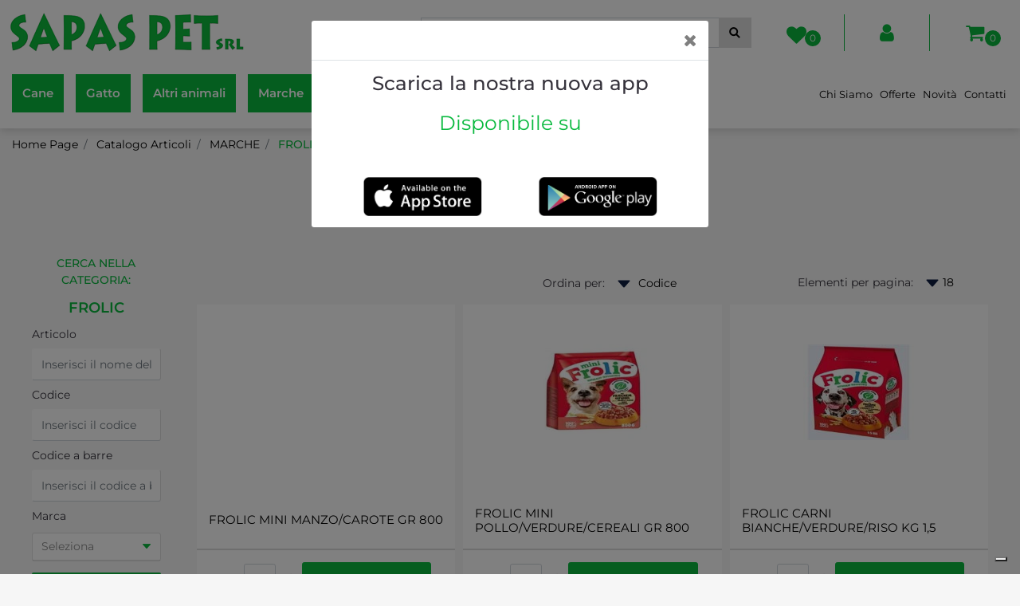

--- FILE ---
content_type: text/html; charset=utf-8
request_url: https://www.sapaspet.it/it/catalogo-articoli/marche/frolic
body_size: 30922
content:
<!DOCTYPE html>
<html lang="it">
	<head>
		<meta charset="UTF-8">
		<meta name="viewport" content="width=device-width, initial-scale=1, shrink-to-fit=no">
		<meta http-equiv="X-UA-Compatible" content="IE=edge" />
		<!-- Social Meta Tags --><!-- Schema.org markup for Google+ --><meta itemprop="name" content="MARCHE - FROLIC - Sapas Pet srl"><meta itemprop="description" content="Scopri le proposte della categoria FROLIC di Sapas Pet, ingrosso online di articoli per animali." /><!-- Twitter Card data --><meta name="twitter:card" content="summary_large_image" /><meta name="twitter:title" content="MARCHE - FROLIC - Sapas Pet srl" /><meta name="twitter:description" content="Scopri le proposte della categoria FROLIC di Sapas Pet, ingrosso online di articoli per animali." /><!-- Open Graph data --><meta property="og:title" content="MARCHE - FROLIC - Sapas Pet srl" /><meta property="og:type" content="product.group" /><meta property="og:url" content="https://www.sapaspet.it/it/catalogo-articoli/marche/frolic" /><meta property="og:description" content="Scopri le proposte della categoria FROLIC di Sapas Pet, ingrosso online di articoli per animali." /><meta property="og:site_name" content="Sapas Pet srl" /><!-- Social Meta Tags -->
		<link rel="canonical" href="https://www.sapaspet.it/it/catalogo-articoli/marche/frolic" />
<meta name="keywords" content="FROLIC" />
<meta name="description" content="Scopri le proposte della categoria FROLIC di Sapas Pet, ingrosso online di articoli per animali." />
		<meta name="generator" content="Passweb - Il Cms di Passepartout - https://www.passepartout.net/software/passweb" />
		<title>MARCHE - FROLIC - Sapas Pet srl</title>
<link rel="shortcut icon" href="/Resources/Graphics/favicon.png" />


		<link rel="stylesheet" href="/Static/2023B.67/Scripts/bootstrap-4.4.1.min.css">
		<link type="text/css" rel="stylesheet" href="/Static/2023B.67/Web/MDBPro/css/mdb.css" />
		<link rel="stylesheet" href="/Static/2023B.67/Scripts/font-awesome-4.7.0.min.css" />
		<link type="text/css" rel="stylesheet" href="/Static/2023B.67/Web/common/css/css_all-responsive.css" />


			<link type="text/css" rel="stylesheet" href="/Themes/custom/style/2/custom.css?1739802179" />
	
			
							<link href="/Themes/custom/style/2/custom_1.css?1762506868" type="text/css" rel="stylesheet" />
						
							<link href="/Themes/custom/style/2/components.css?1737985332" type="text/css" rel="stylesheet" />
						
		
		<link href="/Themes/custom/style/2/layout-inline_2.css?1736343633" type="text/css" rel="stylesheet" />
		<link type="text/css" rel="stylesheet" href="/Static/2023B.67/Web/common/css/wizard-theme-responsive/jquery-1.13.3-ui.min.css" />
		<link type="text/css" rel="stylesheet" href="/Static/2023B.67/Web/common/css/jquery.mmenu.all.css" />


		<link href="/Fonts/montserrat/montserrat.css" type="text/css" rel="stylesheet" />






	</head>
	<body id="page_582" data-page="582" class="  body-loading ">
		<div id="websiteContainer" >
			<div id="websiteFrame">
				<div id="columns"  >
					<div id="middleColumn" class="container  ">
							<div   id="html_1482"  class="  htmlComp  container-fluid   "  >
							<script>
							  document.addEventListener('DOMContentLoaded', function () {
								
								$(document).ready(function () { 
								  
								  $("#r_oc_menu_5350").mmenu({
									columns: true,
									offCanvas : {zposition : "front"},
									extensions: ["pagedim-black"],
									"navbars": [
									  {
										"position": "top",
										"content": [
										  "<a style='font-size: 20px; color: #09b93e;' class='fa fa-user' href='/profilo-utente'></a>",
										  "<a style='font-size: 20px; color: #09b93e;' class='fa fa-heart' href='/catalogo-articoli/wishlist'></a>",
										  /*"<a style='font-size: 20px; color: #09b93e;' class='fa fa-align-left' href='/comparazione-articoli'></a>"*/
										]
									  },
									  {
										position: "top",
										content: [ "prev", "title", "close"]
									  }
									]
								  });
								});
							  });
							</script>
							</div>
							
							
							<div   id="container_1483"  class="  containerComp testataSticky container-fluid no-gutter stickyContent   "  data-sticky-top='0' data-sticky-stop=''  >
									
									<header   id="container_1484"  class="  containerComp  container-fluid d-flex justify-content-start align-items-center   "  >
											
											<div id="menu_5350"  class="menu-Resp pw-responsive   " > <ul   class=" hidden-lg-up  menuComp   offcanvas nav flex-column d-none   " data-menu='1' data-has-imageopenbranch='false' data-imageopenbranch='' data-has-imageclosebranch='false' data-imageclosebranch='' data-fadetime='0' data-has-openbranchonclick='false' data-openbranchonclick='0' data-keepbranchesopen='false' data-closeopenedbranch='false' data-onrequest=0 data-class-ul='nav flex-column d-none' >
											</ul>
											<div id="menu_5350_r" class=" hidden-lg-up  menuComp  list-group offcanvas " data-menu='1' data-has-imageopenbranch='false' data-imageopenbranch='' data-has-imageclosebranch='false' data-imageclosebranch='' data-fadetime='0' data-has-openbranchonclick='false' data-openbranchonclick='0' data-keepbranchesopen='false' data-closeopenedbranch='false' data-onrequest=0 data-class-ul='nav flex-column d-none'>
													<div id="oc_button_5350">
														<a href='#r_oc_menu_5350' data-menu-button="true">
																<i class="fa fa-bars offcanvas-button" aria-hidden="true"></i>
														</a>
													</div>
												<nav id="r_oc_menu_5350"  class="menu-offcanvas ">
													<ul class="list-group offcanvas">
											
											
												
														<li id="r_menu_entry_5350_290"  data-entry-id="menu_entry_5350_290" data-root-id="0" class="  list-group-item justify-content-between">
																		<a href="/it" target="_self"  class="list-group-item-action  "     id="ri_menu_entry_5350_290">
																Home 
															</a>
														</li>
													
														<li id="r_menu_entry_5350_298"  data-entry-id="menu_entry_5350_298" data-root-id="0" class="  list-group-item justify-content-between">
																		<a href="/it/chi-siamo" target="_self"  class="list-group-item-action  "     id="ri_menu_entry_5350_298">
																Chi siamo 
															</a>
														</li>
													
														<li id="r_menu_entry_5350_339" data-loading="1" data-entry-id="menu_entry_5350_339" data-root-id="284" class="  list-group-item justify-content-between">
																		<a href="/it/catalogo-articoli" target="_self"  class="list-group-item-action  "     id="ri_menu_entry_5350_339">
																Catalogo Articoli 
															</a>
																	<ul class="list-group offcanvas accordion-target" id="r_ul_menu_entry_5350_339">
																	    
																	          <li id="r_menu_entry_5350_482" data-loading="1" data-entry-id="menu_entry_5350_482" data-root-id="284" class=" list-group-item justify-content-between">
																	            <a href="/it/catalogo-articoli/altri-animali"   class="list-group-item-action   "      id="ri_menu_entry_5350_482">
																	              ALTRI ANIMALI
																	            </a>
																	                <ul class="list-group offcanvas accordion-target" id="r_ul_menu_entry_5350_482">
																	                    
																	                          <li id="r_menu_entry_5350_501" data-loading="1" data-entry-id="menu_entry_5350_501" data-root-id="284" class=" list-group-item justify-content-between">
																	                            <a href="/it/catalogo-articoli/altri-animali/altri-animali1"   class="list-group-item-action   "      id="ri_menu_entry_5350_501">
																	                              ALTRI ANIMALI
																	                            </a>
																	                                <ul class="list-group offcanvas accordion-target" id="r_ul_menu_entry_5350_501">
																	                                    
																	                                          <li id="r_menu_entry_5350_507"  data-entry-id="menu_entry_5350_507" data-root-id="284" class=" list-group-item justify-content-between">
																	                                            <a href="/it/catalogo-articoli/altri-animali/altri-animali1/mangime"   class="list-group-item-action   "      id="ri_menu_entry_5350_507">
																	                                              MANGIME
																	                                            </a>
																	                                         </li>
																	                                        
																	                                          <li id="r_menu_entry_5350_508"  data-entry-id="menu_entry_5350_508" data-root-id="284" class=" list-group-item justify-content-between">
																	                                            <a href="/it/catalogo-articoli/altri-animali/altri-animali1/parafarmacia"   class="list-group-item-action   "      id="ri_menu_entry_5350_508">
																	                                              PARAFARMACIA
																	                                            </a>
																	                                         </li>
																	                                        
																	                                          <li id="r_menu_entry_5350_504"  data-entry-id="menu_entry_5350_504" data-root-id="284" class=" list-group-item justify-content-between">
																	                                            <a href="/it/catalogo-articoli/altri-animali/altri-animali1/igiene"   class="list-group-item-action   "      id="ri_menu_entry_5350_504">
																	                                              IGIENE
																	                                            </a>
																	                                         </li>
																	                                        
																	                                          <li id="r_menu_entry_5350_502"  data-entry-id="menu_entry_5350_502" data-root-id="284" class=" list-group-item justify-content-between">
																	                                            <a href="/it/catalogo-articoli/altri-animali/altri-animali1/accessori"   class="list-group-item-action   "      id="ri_menu_entry_5350_502">
																	                                              ACCESSORI
																	                                            </a>
																	                                         </li>
																	                                        
																	                                          <li id="r_menu_entry_5350_503"  data-entry-id="menu_entry_5350_503" data-root-id="284" class=" list-group-item justify-content-between">
																	                                            <a href="/it/catalogo-articoli/altri-animali/altri-animali1/antiparassitari"   class="list-group-item-action   "      id="ri_menu_entry_5350_503">
																	                                              ANTIPARASSITARI
																	                                            </a>
																	                                         </li>
																	                                        
																	                                </ul>
																	                         </li>
																	                        
																	                          <li id="r_menu_entry_5350_483" data-loading="1" data-entry-id="menu_entry_5350_483" data-root-id="284" class=" list-group-item justify-content-between">
																	                            <a href="/it/catalogo-articoli/altri-animali/pesci"   class="list-group-item-action   "      id="ri_menu_entry_5350_483">
																	                              PESCI
																	                            </a>
																	                                <ul class="list-group offcanvas accordion-target" id="r_ul_menu_entry_5350_483">
																	                                    
																	                                          <li id="r_menu_entry_5350_484"  data-entry-id="menu_entry_5350_484" data-root-id="284" class=" list-group-item justify-content-between">
																	                                            <a href="/it/catalogo-articoli/altri-animali/pesci/mangimi"   class="list-group-item-action   "      id="ri_menu_entry_5350_484">
																	                                              MANGIMI
																	                                            </a>
																	                                         </li>
																	                                        
																	                                          <li id="r_menu_entry_5350_485"  data-entry-id="menu_entry_5350_485" data-root-id="284" class=" list-group-item justify-content-between">
																	                                            <a href="/it/catalogo-articoli/altri-animali/pesci/accessori2"   class="list-group-item-action   "      id="ri_menu_entry_5350_485">
																	                                              ACCESSORI
																	                                            </a>
																	                                         </li>
																	                                        
																	                                </ul>
																	                         </li>
																	                        
																	                          <li id="r_menu_entry_5350_487" data-loading="1" data-entry-id="menu_entry_5350_487" data-root-id="284" class=" list-group-item justify-content-between">
																	                            <a href="/it/catalogo-articoli/altri-animali/roditori"   class="list-group-item-action   "      id="ri_menu_entry_5350_487">
																	                              RODITORI
																	                            </a>
																	                                <ul class="list-group offcanvas accordion-target" id="r_ul_menu_entry_5350_487">
																	                                    
																	                                          <li id="r_menu_entry_5350_489"  data-entry-id="menu_entry_5350_489" data-root-id="284" class=" list-group-item justify-content-between">
																	                                            <a href="/it/catalogo-articoli/altri-animali/roditori/mangimi1"   class="list-group-item-action   "      id="ri_menu_entry_5350_489">
																	                                              MANGIMI
																	                                            </a>
																	                                         </li>
																	                                        
																	                                          <li id="r_menu_entry_5350_491"  data-entry-id="menu_entry_5350_491" data-root-id="284" class=" list-group-item justify-content-between">
																	                                            <a href="/it/catalogo-articoli/altri-animali/roditori/parafarmacia1"   class="list-group-item-action   "      id="ri_menu_entry_5350_491">
																	                                              PARAFARMACIA
																	                                            </a>
																	                                         </li>
																	                                        
																	                                          <li id="r_menu_entry_5350_490"  data-entry-id="menu_entry_5350_490" data-root-id="284" class=" list-group-item justify-content-between">
																	                                            <a href="/it/catalogo-articoli/altri-animali/roditori/accessori3"   class="list-group-item-action   "      id="ri_menu_entry_5350_490">
																	                                              ACCESSORI
																	                                            </a>
																	                                         </li>
																	                                        
																	                                          <li id="r_menu_entry_5350_488"  data-entry-id="menu_entry_5350_488" data-root-id="284" class=" list-group-item justify-content-between">
																	                                            <a href="/it/catalogo-articoli/altri-animali/roditori/lettiere1"   class="list-group-item-action   "      id="ri_menu_entry_5350_488">
																	                                              LETTIERE
																	                                            </a>
																	                                         </li>
																	                                        
																	                                </ul>
																	                         </li>
																	                        
																	                          <li id="r_menu_entry_5350_492" data-loading="1" data-entry-id="menu_entry_5350_492" data-root-id="284" class=" list-group-item justify-content-between">
																	                            <a href="/it/catalogo-articoli/altri-animali/tartarughe"   class="list-group-item-action   "      id="ri_menu_entry_5350_492">
																	                              TARTARUGHE
																	                            </a>
																	                                <ul class="list-group offcanvas accordion-target" id="r_ul_menu_entry_5350_492">
																	                                    
																	                                          <li id="r_menu_entry_5350_494"  data-entry-id="menu_entry_5350_494" data-root-id="284" class=" list-group-item justify-content-between">
																	                                            <a href="/it/catalogo-articoli/altri-animali/tartarughe/mangimi2"   class="list-group-item-action   "      id="ri_menu_entry_5350_494">
																	                                              MANGIMI
																	                                            </a>
																	                                         </li>
																	                                        
																	                                          <li id="r_menu_entry_5350_493"  data-entry-id="menu_entry_5350_493" data-root-id="284" class=" list-group-item justify-content-between">
																	                                            <a href="/it/catalogo-articoli/altri-animali/tartarughe/accessori4"   class="list-group-item-action   "      id="ri_menu_entry_5350_493">
																	                                              ACCESSORI
																	                                            </a>
																	                                         </li>
																	                                        
																	                                </ul>
																	                         </li>
																	                        
																	                          <li id="r_menu_entry_5350_496" data-loading="1" data-entry-id="menu_entry_5350_496" data-root-id="284" class=" list-group-item justify-content-between">
																	                            <a href="/it/catalogo-articoli/altri-animali/uccelli"   class="list-group-item-action   "      id="ri_menu_entry_5350_496">
																	                              UCCELLI
																	                            </a>
																	                                <ul class="list-group offcanvas accordion-target" id="r_ul_menu_entry_5350_496">
																	                                    
																	                                          <li id="r_menu_entry_5350_498"  data-entry-id="menu_entry_5350_498" data-root-id="284" class=" list-group-item justify-content-between">
																	                                            <a href="/it/catalogo-articoli/altri-animali/uccelli/mangimi3"   class="list-group-item-action   "      id="ri_menu_entry_5350_498">
																	                                              MANGIMI
																	                                            </a>
																	                                         </li>
																	                                        
																	                                          <li id="r_menu_entry_5350_500"  data-entry-id="menu_entry_5350_500" data-root-id="284" class=" list-group-item justify-content-between">
																	                                            <a href="/it/catalogo-articoli/altri-animali/uccelli/parafarmacia3"   class="list-group-item-action   "      id="ri_menu_entry_5350_500">
																	                                              PARAFARMACIA
																	                                            </a>
																	                                         </li>
																	                                        
																	                                          <li id="r_menu_entry_5350_499"  data-entry-id="menu_entry_5350_499" data-root-id="284" class=" list-group-item justify-content-between">
																	                                            <a href="/it/catalogo-articoli/altri-animali/uccelli/accessori5"   class="list-group-item-action   "      id="ri_menu_entry_5350_499">
																	                                              ACCESSORI
																	                                            </a>
																	                                         </li>
																	                                        
																	                                          <li id="r_menu_entry_5350_497"  data-entry-id="menu_entry_5350_497" data-root-id="284" class=" list-group-item justify-content-between">
																	                                            <a href="/it/catalogo-articoli/altri-animali/uccelli/lettiere3"   class="list-group-item-action   "      id="ri_menu_entry_5350_497">
																	                                              LETTIERE
																	                                            </a>
																	                                         </li>
																	                                        
																	                                </ul>
																	                         </li>
																	                        
																	                </ul>
																	         </li>
																	        
																	          <li id="r_menu_entry_5350_509" data-loading="1" data-entry-id="menu_entry_5350_509" data-root-id="284" class=" list-group-item justify-content-between">
																	            <a href="/it/catalogo-articoli/cane"   class="list-group-item-action   "      id="ri_menu_entry_5350_509">
																	              CANE
																	            </a>
																	                <ul class="list-group offcanvas accordion-target" id="r_ul_menu_entry_5350_509">
																	                    
																	                          <li id="r_menu_entry_5350_513"  data-entry-id="menu_entry_5350_513" data-root-id="284" class=" list-group-item justify-content-between">
																	                            <a href="/it/catalogo-articoli/cane/mangime-secco"   class="list-group-item-action   "      id="ri_menu_entry_5350_513">
																	                              MANGIME SECCO
																	                            </a>
																	                         </li>
																	                        
																	                          <li id="r_menu_entry_5350_514"  data-entry-id="menu_entry_5350_514" data-root-id="284" class=" list-group-item justify-content-between">
																	                            <a href="/it/catalogo-articoli/cane/mangime-umido"   class="list-group-item-action   "      id="ri_menu_entry_5350_514">
																	                              MANGIME UMIDO
																	                            </a>
																	                         </li>
																	                        
																	                          <li id="r_menu_entry_5350_512"  data-entry-id="menu_entry_5350_512" data-root-id="284" class=" list-group-item justify-content-between">
																	                            <a href="/it/catalogo-articoli/cane/mangime-dietetico"   class="list-group-item-action   "      id="ri_menu_entry_5350_512">
																	                              MANGIME DIETETICO
																	                            </a>
																	                         </li>
																	                        
																	                          <li id="r_menu_entry_5350_515"  data-entry-id="menu_entry_5350_515" data-root-id="284" class=" list-group-item justify-content-between">
																	                            <a href="/it/catalogo-articoli/cane/snack"   class="list-group-item-action   "      id="ri_menu_entry_5350_515">
																	                              SNACK
																	                            </a>
																	                         </li>
																	                        
																	                          <li id="r_menu_entry_5350_516" data-loading="1" data-entry-id="menu_entry_5350_516" data-root-id="284" class=" list-group-item justify-content-between">
																	                            <a href="/it/catalogo-articoli/cane/parafarmacia1"   class="list-group-item-action   "      id="ri_menu_entry_5350_516">
																	                              PARAFARMACIA
																	                            </a>
																	                                <ul class="list-group offcanvas accordion-target" id="r_ul_menu_entry_5350_516">
																	                                    
																	                                          <li id="r_menu_entry_5350_518"  data-entry-id="menu_entry_5350_518" data-root-id="284" class=" list-group-item justify-content-between">
																	                                            <a href="/it/catalogo-articoli/cane/parafarmacia1/integratori"   class="list-group-item-action   "      id="ri_menu_entry_5350_518">
																	                                              INTEGRATORI
																	                                            </a>
																	                                         </li>
																	                                        
																	                                          <li id="r_menu_entry_5350_517"  data-entry-id="menu_entry_5350_517" data-root-id="284" class=" list-group-item justify-content-between">
																	                                            <a href="/it/catalogo-articoli/cane/parafarmacia1/antiparassitari"   class="list-group-item-action   "      id="ri_menu_entry_5350_517">
																	                                              ANTIPARASSITARI
																	                                            </a>
																	                                         </li>
																	                                        
																	                                          <li id="r_menu_entry_5350_519"  data-entry-id="menu_entry_5350_519" data-root-id="284" class=" list-group-item justify-content-between">
																	                                            <a href="/it/catalogo-articoli/cane/parafarmacia1/altro"   class="list-group-item-action   "      id="ri_menu_entry_5350_519">
																	                                              ALTRO
																	                                            </a>
																	                                         </li>
																	                                        
																	                                </ul>
																	                         </li>
																	                        
																	                          <li id="r_menu_entry_5350_511"  data-entry-id="menu_entry_5350_511" data-root-id="284" class=" list-group-item justify-content-between">
																	                            <a href="/it/catalogo-articoli/cane/igiene"   class="list-group-item-action   "      id="ri_menu_entry_5350_511">
																	                              IGIENE
																	                            </a>
																	                         </li>
																	                        
																	                          <li id="r_menu_entry_5350_510"  data-entry-id="menu_entry_5350_510" data-root-id="284" class=" list-group-item justify-content-between">
																	                            <a href="/it/catalogo-articoli/cane/accessori"   class="list-group-item-action   "      id="ri_menu_entry_5350_510">
																	                              ACCESSORI
																	                            </a>
																	                         </li>
																	                        
																	                </ul>
																	         </li>
																	        
																	          <li id="r_menu_entry_5350_617"  data-entry-id="menu_entry_5350_617" data-root-id="284" class=" list-group-item justify-content-between">
																	            <a href="/it/catalogo-articoli/detergenti-e-sanificanti-ambienti"   class="list-group-item-action   "      id="ri_menu_entry_5350_617">
																	              DETERGENTI E SANIFICANTI AMBIENTI
																	            </a>
																	         </li>
																	        
																	          <li id="r_menu_entry_5350_520" data-loading="1" data-entry-id="menu_entry_5350_520" data-root-id="284" class=" list-group-item justify-content-between">
																	            <a href="/it/catalogo-articoli/gatto"   class="list-group-item-action   "      id="ri_menu_entry_5350_520">
																	              GATTO
																	            </a>
																	                <ul class="list-group offcanvas accordion-target" id="r_ul_menu_entry_5350_520">
																	                    
																	                          <li id="r_menu_entry_5350_525"  data-entry-id="menu_entry_5350_525" data-root-id="284" class=" list-group-item justify-content-between">
																	                            <a href="/it/catalogo-articoli/gatto/mangime-secco1"   class="list-group-item-action   "      id="ri_menu_entry_5350_525">
																	                              MANGIME SECCO
																	                            </a>
																	                         </li>
																	                        
																	                          <li id="r_menu_entry_5350_526"  data-entry-id="menu_entry_5350_526" data-root-id="284" class=" list-group-item justify-content-between">
																	                            <a href="/it/catalogo-articoli/gatto/mangime-umido1"   class="list-group-item-action   "      id="ri_menu_entry_5350_526">
																	                              MANGIME UMIDO
																	                            </a>
																	                         </li>
																	                        
																	                          <li id="r_menu_entry_5350_524"  data-entry-id="menu_entry_5350_524" data-root-id="284" class=" list-group-item justify-content-between">
																	                            <a href="/it/catalogo-articoli/gatto/mangime-dietetico1"   class="list-group-item-action   "      id="ri_menu_entry_5350_524">
																	                              MANGIME DIETETICO
																	                            </a>
																	                         </li>
																	                        
																	                          <li id="r_menu_entry_5350_527"  data-entry-id="menu_entry_5350_527" data-root-id="284" class=" list-group-item justify-content-between">
																	                            <a href="/it/catalogo-articoli/gatto/snack1"   class="list-group-item-action   "      id="ri_menu_entry_5350_527">
																	                              SNACK
																	                            </a>
																	                         </li>
																	                        
																	                          <li id="r_menu_entry_5350_528" data-loading="1" data-entry-id="menu_entry_5350_528" data-root-id="284" class=" list-group-item justify-content-between">
																	                            <a href="/it/catalogo-articoli/gatto/parafarmacia2"   class="list-group-item-action   "      id="ri_menu_entry_5350_528">
																	                              PARAFARMACIA
																	                            </a>
																	                                <ul class="list-group offcanvas accordion-target" id="r_ul_menu_entry_5350_528">
																	                                    
																	                                          <li id="r_menu_entry_5350_530"  data-entry-id="menu_entry_5350_530" data-root-id="284" class=" list-group-item justify-content-between">
																	                                            <a href="/it/catalogo-articoli/gatto/parafarmacia2/integratori1"   class="list-group-item-action   "      id="ri_menu_entry_5350_530">
																	                                              INTEGRATORI
																	                                            </a>
																	                                         </li>
																	                                        
																	                                          <li id="r_menu_entry_5350_529"  data-entry-id="menu_entry_5350_529" data-root-id="284" class=" list-group-item justify-content-between">
																	                                            <a href="/it/catalogo-articoli/gatto/parafarmacia2/antiparassitari1"   class="list-group-item-action   "      id="ri_menu_entry_5350_529">
																	                                              ANTIPARASSITARI
																	                                            </a>
																	                                         </li>
																	                                        
																	                                          <li id="r_menu_entry_5350_531"  data-entry-id="menu_entry_5350_531" data-root-id="284" class=" list-group-item justify-content-between">
																	                                            <a href="/it/catalogo-articoli/gatto/parafarmacia2/altro1"   class="list-group-item-action   "      id="ri_menu_entry_5350_531">
																	                                              ALTRO
																	                                            </a>
																	                                         </li>
																	                                        
																	                                </ul>
																	                         </li>
																	                        
																	                          <li id="r_menu_entry_5350_522"  data-entry-id="menu_entry_5350_522" data-root-id="284" class=" list-group-item justify-content-between">
																	                            <a href="/it/catalogo-articoli/gatto/igiene1"   class="list-group-item-action   "      id="ri_menu_entry_5350_522">
																	                              IGIENE
																	                            </a>
																	                         </li>
																	                        
																	                          <li id="r_menu_entry_5350_521"  data-entry-id="menu_entry_5350_521" data-root-id="284" class=" list-group-item justify-content-between">
																	                            <a href="/it/catalogo-articoli/gatto/accessori1"   class="list-group-item-action   "      id="ri_menu_entry_5350_521">
																	                              ACCESSORI
																	                            </a>
																	                         </li>
																	                        
																	                </ul>
																	         </li>
																	        
																	          <li id="r_menu_entry_5350_532" data-loading="1" data-entry-id="menu_entry_5350_532" data-root-id="284" class=" list-group-item justify-content-between">
																	            <a href="/it/catalogo-articoli/marche"   class="list-group-item-action   "      id="ri_menu_entry_5350_532">
																	              MARCHE
																	            </a>
																	                <ul class="list-group offcanvas accordion-target" id="r_ul_menu_entry_5350_532">
																	                    
																	                          <li id="r_menu_entry_5350_593"  data-entry-id="menu_entry_5350_593" data-root-id="284" class=" list-group-item justify-content-between">
																	                            <a href="/it/catalogo-articoli/marche/acana"   class="list-group-item-action   "      id="ri_menu_entry_5350_593">
																	                              ACANA
																	                            </a>
																	                         </li>
																	                        
																	                          <li id="r_menu_entry_5350_1223"  data-entry-id="menu_entry_5350_1223" data-root-id="284" class=" list-group-item justify-content-between">
																	                            <a href="/it/catalogo-articoli/marche/advance"   class="list-group-item-action   "      id="ri_menu_entry_5350_1223">
																	                              ADVANCE
																	                            </a>
																	                         </li>
																	                        
																	                          <li id="r_menu_entry_5350_596"  data-entry-id="menu_entry_5350_596" data-root-id="284" class=" list-group-item justify-content-between">
																	                            <a href="/it/catalogo-articoli/marche/agras"   class="list-group-item-action   "      id="ri_menu_entry_5350_596">
																	                              AGRAS
																	                            </a>
																	                         </li>
																	                        
																	                          <li id="r_menu_entry_5350_597"  data-entry-id="menu_entry_5350_597" data-root-id="284" class=" list-group-item justify-content-between">
																	                            <a href="/it/catalogo-articoli/marche/almo-nature"   class="list-group-item-action   "      id="ri_menu_entry_5350_597">
																	                              ALMO NATURE
																	                            </a>
																	                         </li>
																	                        
																	                          <li id="r_menu_entry_5350_2501"  data-entry-id="menu_entry_5350_2501" data-root-id="284" class=" list-group-item justify-content-between">
																	                            <a href="/it/catalogo-articoli/marche/anibio"   class="list-group-item-action   "      id="ri_menu_entry_5350_2501">
																	                              ANIBIO
																	                            </a>
																	                         </li>
																	                        
																	                          <li id="r_menu_entry_5350_2702"  data-entry-id="menu_entry_5350_2702" data-root-id="284" class=" list-group-item justify-content-between">
																	                            <a href="/it/catalogo-articoli/marche/applaws"   class="list-group-item-action   "      id="ri_menu_entry_5350_2702">
																	                              APPLAWS
																	                            </a>
																	                         </li>
																	                        
																	                          <li id="r_menu_entry_5350_2421"  data-entry-id="menu_entry_5350_2421" data-root-id="284" class=" list-group-item justify-content-between">
																	                            <a href="/it/catalogo-articoli/marche/arquivet"   class="list-group-item-action   "      id="ri_menu_entry_5350_2421">
																	                              ARQUIVET
																	                            </a>
																	                         </li>
																	                        
																	                          <li id="r_menu_entry_5350_1229"  data-entry-id="menu_entry_5350_1229" data-root-id="284" class=" list-group-item justify-content-between">
																	                            <a href="/it/catalogo-articoli/marche/artu"   class="list-group-item-action   "      id="ri_menu_entry_5350_1229">
																	                              ARTU'
																	                            </a>
																	                         </li>
																	                        
																	                          <li id="r_menu_entry_5350_583"  data-entry-id="menu_entry_5350_583" data-root-id="284" class=" list-group-item justify-content-between">
																	                            <a href="/it/catalogo-articoli/marche/aurora-biofarma"   class="list-group-item-action   "      id="ri_menu_entry_5350_583">
																	                              AURORA BIOFARMA
																	                            </a>
																	                         </li>
																	                        
																	                          <li id="r_menu_entry_5350_585"  data-entry-id="menu_entry_5350_585" data-root-id="284" class=" list-group-item justify-content-between">
																	                            <a href="/it/catalogo-articoli/marche/balto"   class="list-group-item-action   "      id="ri_menu_entry_5350_585">
																	                              BALTO
																	                            </a>
																	                         </li>
																	                        
																	                          <li id="r_menu_entry_5350_2734"  data-entry-id="menu_entry_5350_2734" data-root-id="284" class=" list-group-item justify-content-between">
																	                            <a href="/it/catalogo-articoli/marche/barf"   class="list-group-item-action   "      id="ri_menu_entry_5350_2734">
																	                              BARF
																	                            </a>
																	                         </li>
																	                        
																	                          <li id="r_menu_entry_5350_588"  data-entry-id="menu_entry_5350_588" data-root-id="284" class=" list-group-item justify-content-between">
																	                            <a href="/it/catalogo-articoli/marche/beaphar"   class="list-group-item-action   "      id="ri_menu_entry_5350_588">
																	                              BEAPHAR
																	                            </a>
																	                         </li>
																	                        
																	                          <li id="r_menu_entry_5350_2413"  data-entry-id="menu_entry_5350_2413" data-root-id="284" class=" list-group-item justify-content-between">
																	                            <a href="/it/catalogo-articoli/marche/beautycase"   class="list-group-item-action   "      id="ri_menu_entry_5350_2413">
																	                              BEAUTYCASE
																	                            </a>
																	                         </li>
																	                        
																	                          <li id="r_menu_entry_5350_2525"  data-entry-id="menu_entry_5350_2525" data-root-id="284" class=" list-group-item justify-content-between">
																	                            <a href="/it/catalogo-articoli/marche/bianchi"   class="list-group-item-action   "      id="ri_menu_entry_5350_2525">
																	                              BIANCHI
																	                            </a>
																	                         </li>
																	                        
																	                          <li id="r_menu_entry_5350_2502"  data-entry-id="menu_entry_5350_2502" data-root-id="284" class=" list-group-item justify-content-between">
																	                            <a href="/it/catalogo-articoli/marche/biopur"   class="list-group-item-action   "      id="ri_menu_entry_5350_2502">
																	                              BIOPUR
																	                            </a>
																	                         </li>
																	                        
																	                          <li id="r_menu_entry_5350_1447"  data-entry-id="menu_entry_5350_1447" data-root-id="284" class=" list-group-item justify-content-between">
																	                            <a href="/it/catalogo-articoli/marche/biosand"   class="list-group-item-action   "      id="ri_menu_entry_5350_1447">
																	                              BIOSAND
																	                            </a>
																	                         </li>
																	                        
																	                          <li id="r_menu_entry_5350_589"  data-entry-id="menu_entry_5350_589" data-root-id="284" class=" list-group-item justify-content-between">
																	                            <a href="/it/catalogo-articoli/marche/booby"   class="list-group-item-action   "      id="ri_menu_entry_5350_589">
																	                              BOOBY
																	                            </a>
																	                         </li>
																	                        
																	                          <li id="r_menu_entry_5350_590"  data-entry-id="menu_entry_5350_590" data-root-id="284" class=" list-group-item justify-content-between">
																	                            <a href="/it/catalogo-articoli/marche/bunny"   class="list-group-item-action   "      id="ri_menu_entry_5350_590">
																	                              BUNNY
																	                            </a>
																	                         </li>
																	                        
																	                          <li id="r_menu_entry_5350_1405"  data-entry-id="menu_entry_5350_1405" data-root-id="284" class=" list-group-item justify-content-between">
																	                            <a href="/it/catalogo-articoli/marche/buona-pet"   class="list-group-item-action   "      id="ri_menu_entry_5350_1405">
																	                              BUONA PET
																	                            </a>
																	                         </li>
																	                        
																	                          <li id="r_menu_entry_5350_1385"  data-entry-id="menu_entry_5350_1385" data-root-id="284" class=" list-group-item justify-content-between">
																	                            <a href="/it/catalogo-articoli/marche/burgess"   class="list-group-item-action   "      id="ri_menu_entry_5350_1385">
																	                              BURGESS
																	                            </a>
																	                         </li>
																	                        
																	                          <li id="r_menu_entry_5350_2703"  data-entry-id="menu_entry_5350_2703" data-root-id="284" class=" list-group-item justify-content-between">
																	                            <a href="/it/catalogo-articoli/marche/butchers"   class="list-group-item-action   "      id="ri_menu_entry_5350_2703">
																	                              BUTCHER'S
																	                            </a>
																	                         </li>
																	                        
																	                          <li id="r_menu_entry_5350_591"  data-entry-id="menu_entry_5350_591" data-root-id="284" class=" list-group-item justify-content-between">
																	                            <a href="/it/catalogo-articoli/marche/camon"   class="list-group-item-action   "      id="ri_menu_entry_5350_591">
																	                              CAMON
																	                            </a>
																	                         </li>
																	                        
																	                          <li id="r_menu_entry_5350_592"  data-entry-id="menu_entry_5350_592" data-root-id="284" class=" list-group-item justify-content-between">
																	                            <a href="/it/catalogo-articoli/marche/candioli"   class="list-group-item-action   "      id="ri_menu_entry_5350_592">
																	                              CANDIOLI
																	                            </a>
																	                         </li>
																	                        
																	                          <li id="r_menu_entry_5350_562"  data-entry-id="menu_entry_5350_562" data-root-id="284" class=" list-group-item justify-content-between">
																	                            <a href="/it/catalogo-articoli/marche/canicom"   class="list-group-item-action   "      id="ri_menu_entry_5350_562">
																	                              CANICOM
																	                            </a>
																	                         </li>
																	                        
																	                          <li id="r_menu_entry_5350_2205"  data-entry-id="menu_entry_5350_2205" data-root-id="284" class=" list-group-item justify-content-between">
																	                            <a href="/it/catalogo-articoli/marche/canina"   class="list-group-item-action   "      id="ri_menu_entry_5350_2205">
																	                              CANINA
																	                            </a>
																	                         </li>
																	                        
																	                          <li id="r_menu_entry_5350_563"  data-entry-id="menu_entry_5350_563" data-root-id="284" class=" list-group-item justify-content-between">
																	                            <a href="/it/catalogo-articoli/marche/catisfaction"   class="list-group-item-action   "      id="ri_menu_entry_5350_563">
																	                              CATISFACTION
																	                            </a>
																	                         </li>
																	                        
																	                          <li id="r_menu_entry_5350_2461"  data-entry-id="menu_entry_5350_2461" data-root-id="284" class=" list-group-item justify-content-between">
																	                            <a href="/it/catalogo-articoli/marche/cats-love"   class="list-group-item-action   "      id="ri_menu_entry_5350_2461">
																	                              CAT'S LOVE
																	                            </a>
																	                         </li>
																	                        
																	                          <li id="r_menu_entry_5350_1230"  data-entry-id="menu_entry_5350_1230" data-root-id="284" class=" list-group-item justify-content-between">
																	                            <a href="/it/catalogo-articoli/marche/catsan"   class="list-group-item-action   "      id="ri_menu_entry_5350_1230">
																	                              CATSAN
																	                            </a>
																	                         </li>
																	                        
																	                          <li id="r_menu_entry_5350_1231"  data-entry-id="menu_entry_5350_1231" data-root-id="284" class=" list-group-item justify-content-between">
																	                            <a href="/it/catalogo-articoli/marche/catsbest"   class="list-group-item-action   "      id="ri_menu_entry_5350_1231">
																	                              CATSBEST
																	                            </a>
																	                         </li>
																	                        
																	                          <li id="r_menu_entry_5350_2381"  data-entry-id="menu_entry_5350_2381" data-root-id="284" class=" list-group-item justify-content-between">
																	                            <a href="/it/catalogo-articoli/marche/cennamo"   class="list-group-item-action   "      id="ri_menu_entry_5350_2381">
																	                              CENNAMO
																	                            </a>
																	                         </li>
																	                        
																	                          <li id="r_menu_entry_5350_564"  data-entry-id="menu_entry_5350_564" data-root-id="284" class=" list-group-item justify-content-between">
																	                            <a href="/it/catalogo-articoli/marche/cesar"   class="list-group-item-action   "      id="ri_menu_entry_5350_564">
																	                              CESAR
																	                            </a>
																	                         </li>
																	                        
																	                          <li id="r_menu_entry_5350_565"  data-entry-id="menu_entry_5350_565" data-root-id="284" class=" list-group-item justify-content-between">
																	                            <a href="/it/catalogo-articoli/marche/ceva"   class="list-group-item-action   "      id="ri_menu_entry_5350_565">
																	                              CEVA
																	                            </a>
																	                         </li>
																	                        
																	                          <li id="r_menu_entry_5350_566"  data-entry-id="menu_entry_5350_566" data-root-id="284" class=" list-group-item justify-content-between">
																	                            <a href="/it/catalogo-articoli/marche/chifa"   class="list-group-item-action   "      id="ri_menu_entry_5350_566">
																	                              CHIFA
																	                            </a>
																	                         </li>
																	                        
																	                          <li id="r_menu_entry_5350_1232"  data-entry-id="menu_entry_5350_1232" data-root-id="284" class=" list-group-item justify-content-between">
																	                            <a href="/it/catalogo-articoli/marche/chipsi"   class="list-group-item-action   "      id="ri_menu_entry_5350_1232">
																	                              CHIPSI
																	                            </a>
																	                         </li>
																	                        
																	                          <li id="r_menu_entry_5350_2429"  data-entry-id="menu_entry_5350_2429" data-root-id="284" class=" list-group-item justify-content-between">
																	                            <a href="/it/catalogo-articoli/marche/cliffi"   class="list-group-item-action   "      id="ri_menu_entry_5350_2429">
																	                              CLIFFI
																	                            </a>
																	                         </li>
																	                        
																	                          <li id="r_menu_entry_5350_568"  data-entry-id="menu_entry_5350_568" data-root-id="284" class=" list-group-item justify-content-between">
																	                            <a href="/it/catalogo-articoli/marche/croci"   class="list-group-item-action   "      id="ri_menu_entry_5350_568">
																	                              CROCI
																	                            </a>
																	                         </li>
																	                        
																	                          <li id="r_menu_entry_5350_2181"  data-entry-id="menu_entry_5350_2181" data-root-id="284" class=" list-group-item justify-content-between">
																	                            <a href="/it/catalogo-articoli/marche/cuscino-magic"   class="list-group-item-action   "      id="ri_menu_entry_5350_2181">
																	                              CUSCINO MAGIC
																	                            </a>
																	                         </li>
																	                        
																	                          <li id="r_menu_entry_5350_569"  data-entry-id="menu_entry_5350_569" data-root-id="284" class=" list-group-item justify-content-between">
																	                            <a href="/it/catalogo-articoli/marche/dado"   class="list-group-item-action   "      id="ri_menu_entry_5350_569">
																	                              DADO
																	                            </a>
																	                         </li>
																	                        
																	                          <li id="r_menu_entry_5350_570"  data-entry-id="menu_entry_5350_570" data-root-id="284" class=" list-group-item justify-content-between">
																	                            <a href="/it/catalogo-articoli/marche/disugual"   class="list-group-item-action   "      id="ri_menu_entry_5350_570">
																	                              DISUGUAL
																	                            </a>
																	                         </li>
																	                        
																	                          <li id="r_menu_entry_5350_2630"  data-entry-id="menu_entry_5350_2630" data-root-id="284" class=" list-group-item justify-content-between">
																	                            <a href="/it/catalogo-articoli/marche/dixie"   class="list-group-item-action   "      id="ri_menu_entry_5350_2630">
																	                              DIXIE
																	                            </a>
																	                         </li>
																	                        
																	                          <li id="r_menu_entry_5350_2549"  data-entry-id="menu_entry_5350_2549" data-root-id="284" class=" list-group-item justify-content-between">
																	                            <a href="/it/catalogo-articoli/marche/doggyebag"   class="list-group-item-action   "      id="ri_menu_entry_5350_2549">
																	                              DOGGYEBAG
																	                            </a>
																	                         </li>
																	                        
																	                          <li id="r_menu_entry_5350_2462"  data-entry-id="menu_entry_5350_2462" data-root-id="284" class=" list-group-item justify-content-between">
																	                            <a href="/it/catalogo-articoli/marche/dogs-love"   class="list-group-item-action   "      id="ri_menu_entry_5350_2462">
																	                              DOG'S LOVE
																	                            </a>
																	                         </li>
																	                        
																	                          <li id="r_menu_entry_5350_571"  data-entry-id="menu_entry_5350_571" data-root-id="284" class=" list-group-item justify-content-between">
																	                            <a href="/it/catalogo-articoli/marche/dorado"   class="list-group-item-action   "      id="ri_menu_entry_5350_571">
																	                              DORADO
																	                            </a>
																	                         </li>
																	                        
																	                          <li id="r_menu_entry_5350_572"  data-entry-id="menu_entry_5350_572" data-root-id="284" class=" list-group-item justify-content-between">
																	                            <a href="/it/catalogo-articoli/marche/drn"   class="list-group-item-action   "      id="ri_menu_entry_5350_572">
																	                              DRN
																	                            </a>
																	                         </li>
																	                        
																	                          <li id="r_menu_entry_5350_2598"  data-entry-id="menu_entry_5350_2598" data-root-id="284" class=" list-group-item justify-content-between">
																	                            <a href="/it/catalogo-articoli/marche/edgard-cooper"   class="list-group-item-action   "      id="ri_menu_entry_5350_2598">
																	                              EDGARD COOPER
																	                            </a>
																	                         </li>
																	                        
																	                          <li id="r_menu_entry_5350_2557"  data-entry-id="menu_entry_5350_2557" data-root-id="284" class=" list-group-item justify-content-between">
																	                            <a href="/it/catalogo-articoli/marche/elanco"   class="list-group-item-action   "      id="ri_menu_entry_5350_2557">
																	                              ELANCO
																	                            </a>
																	                         </li>
																	                        
																	                          <li id="r_menu_entry_5350_2638"  data-entry-id="menu_entry_5350_2638" data-root-id="284" class=" list-group-item justify-content-between">
																	                            <a href="/it/catalogo-articoli/marche/essentia"   class="list-group-item-action   "      id="ri_menu_entry_5350_2638">
																	                              ESSENTIA
																	                            </a>
																	                         </li>
																	                        
																	                          <li id="r_menu_entry_5350_1233"  data-entry-id="menu_entry_5350_1233" data-root-id="284" class=" list-group-item justify-content-between">
																	                            <a href="/it/catalogo-articoli/marche/everclean"   class="list-group-item-action   "      id="ri_menu_entry_5350_1233">
																	                              EVERCLEAN
																	                            </a>
																	                         </li>
																	                        
																	                          <li id="r_menu_entry_5350_575"  data-entry-id="menu_entry_5350_575" data-root-id="284" class=" list-group-item justify-content-between">
																	                            <a href="/it/catalogo-articoli/marche/fantoni"   class="list-group-item-action   "      id="ri_menu_entry_5350_575">
																	                              FANTONI
																	                            </a>
																	                         </li>
																	                        
																	                          <li id="r_menu_entry_5350_576"  data-entry-id="menu_entry_5350_576" data-root-id="284" class=" list-group-item justify-content-between">
																	                            <a href="/it/catalogo-articoli/marche/farmina"   class="list-group-item-action   "      id="ri_menu_entry_5350_576">
																	                              FARMINA
																	                            </a>
																	                         </li>
																	                        
																	                          <li id="r_menu_entry_5350_577"  data-entry-id="menu_entry_5350_577" data-root-id="284" class=" list-group-item justify-content-between">
																	                            <a href="/it/catalogo-articoli/marche/ferplast"   class="list-group-item-action   "      id="ri_menu_entry_5350_577">
																	                              FERPLAST
																	                            </a>
																	                         </li>
																	                        
																	                          <li id="r_menu_entry_5350_578"  data-entry-id="menu_entry_5350_578" data-root-id="284" class=" list-group-item justify-content-between">
																	                            <a href="/it/catalogo-articoli/marche/ferribiella"   class="list-group-item-action   "      id="ri_menu_entry_5350_578">
																	                              FERRIBIELLA
																	                            </a>
																	                         </li>
																	                        
																	                          <li id="r_menu_entry_5350_2694"  data-entry-id="menu_entry_5350_2694" data-root-id="284" class=" list-group-item justify-content-between">
																	                            <a href="/it/catalogo-articoli/marche/fidovet"   class="list-group-item-action   "      id="ri_menu_entry_5350_2694">
																	                              FIDOVET
																	                            </a>
																	                         </li>
																	                        
																	                          <li id="r_menu_entry_5350_2485"  data-entry-id="menu_entry_5350_2485" data-root-id="284" class=" list-group-item justify-content-between">
																	                            <a href="/it/catalogo-articoli/marche/fiory"   class="list-group-item-action   "      id="ri_menu_entry_5350_2485">
																	                              FIORY
																	                            </a>
																	                         </li>
																	                        
																	                          <li id="r_menu_entry_5350_2718"  data-entry-id="menu_entry_5350_2718" data-root-id="284" class=" list-group-item justify-content-between">
																	                            <a href="/it/catalogo-articoli/marche/fish4cats"   class="list-group-item-action   "      id="ri_menu_entry_5350_2718">
																	                              FISH4CATS
																	                            </a>
																	                         </li>
																	                        
																	                          <li id="r_menu_entry_5350_2719"  data-entry-id="menu_entry_5350_2719" data-root-id="284" class=" list-group-item justify-content-between">
																	                            <a href="/it/catalogo-articoli/marche/fish4dogs"   class="list-group-item-action   "      id="ri_menu_entry_5350_2719">
																	                              FISH4DOGS
																	                            </a>
																	                         </li>
																	                        
																	                          <li id="r_menu_entry_5350_2486"  data-entry-id="menu_entry_5350_2486" data-root-id="284" class=" list-group-item justify-content-between">
																	                            <a href="/it/catalogo-articoli/marche/flamingo"   class="list-group-item-action   "      id="ri_menu_entry_5350_2486">
																	                              FLAMINGO
																	                            </a>
																	                         </li>
																	                        
																	                          <li id="r_menu_entry_5350_2639"  data-entry-id="menu_entry_5350_2639" data-root-id="284" class=" list-group-item justify-content-between">
																	                            <a href="/it/catalogo-articoli/marche/forma"   class="list-group-item-action   "      id="ri_menu_entry_5350_2639">
																	                              FORMA
																	                            </a>
																	                         </li>
																	                        
																	                          <li id="r_menu_entry_5350_1397"  data-entry-id="menu_entry_5350_1397" data-root-id="284" class=" list-group-item justify-content-between">
																	                            <a href="/it/catalogo-articoli/marche/formenti"   class="list-group-item-action   "      id="ri_menu_entry_5350_1397">
																	                              FORMENTI
																	                            </a>
																	                         </li>
																	                        
																	                          <li id="r_menu_entry_5350_581"  data-entry-id="menu_entry_5350_581" data-root-id="284" class=" list-group-item justify-content-between">
																	                            <a href="/it/catalogo-articoli/marche/forza-10"   class="list-group-item-action   "      id="ri_menu_entry_5350_581">
																	                              FORZA 10
																	                            </a>
																	                         </li>
																	                        
																	                          <li id="r_menu_entry_5350_582"  data-entry-id="menu_entry_5350_582" data-root-id="284" class=" list-group-item justify-content-between">
																	                            <a href="/it/catalogo-articoli/marche/frolic"   class="list-group-item-action   "      id="ri_menu_entry_5350_582">
																	                              FROLIC
																	                            </a>
																	                         </li>
																	                        
																	                          <li id="r_menu_entry_5350_1429"  data-entry-id="menu_entry_5350_1429" data-root-id="284" class=" list-group-item justify-content-between">
																	                            <a href="/it/catalogo-articoli/marche/frontline"   class="list-group-item-action   "      id="ri_menu_entry_5350_1429">
																	                              FRONTLINE
																	                            </a>
																	                         </li>
																	                        
																	                          <li id="r_menu_entry_5350_548"  data-entry-id="menu_entry_5350_548" data-root-id="284" class=" list-group-item justify-content-between">
																	                            <a href="/it/catalogo-articoli/marche/gemon"   class="list-group-item-action   "      id="ri_menu_entry_5350_548">
																	                              GEMON
																	                            </a>
																	                         </li>
																	                        
																	                          <li id="r_menu_entry_5350_2453"  data-entry-id="menu_entry_5350_2453" data-root-id="284" class=" list-group-item justify-content-between">
																	                            <a href="/it/catalogo-articoli/marche/genuina"   class="list-group-item-action   "      id="ri_menu_entry_5350_2453">
																	                              GENUINA
																	                            </a>
																	                         </li>
																	                        
																	                          <li id="r_menu_entry_5350_550"  data-entry-id="menu_entry_5350_550" data-root-id="284" class=" list-group-item justify-content-between">
																	                            <a href="/it/catalogo-articoli/marche/gimborn"   class="list-group-item-action   "      id="ri_menu_entry_5350_550">
																	                              GIMBORN
																	                            </a>
																	                         </li>
																	                        
																	                          <li id="r_menu_entry_5350_551"  data-entry-id="menu_entry_5350_551" data-root-id="284" class=" list-group-item justify-content-between">
																	                            <a href="/it/catalogo-articoli/marche/giuntini"   class="list-group-item-action   "      id="ri_menu_entry_5350_551">
																	                              GIUNTINI
																	                            </a>
																	                         </li>
																	                        
																	                          <li id="r_menu_entry_5350_1234"  data-entry-id="menu_entry_5350_1234" data-root-id="284" class=" list-group-item justify-content-between">
																	                            <a href="/it/catalogo-articoli/marche/golosi"   class="list-group-item-action   "      id="ri_menu_entry_5350_1234">
																	                              GOLOSI
																	                            </a>
																	                         </li>
																	                        
																	                          <li id="r_menu_entry_5350_552"  data-entry-id="menu_entry_5350_552" data-root-id="284" class=" list-group-item justify-content-between">
																	                            <a href="/it/catalogo-articoli/marche/guglielmo-pearson"   class="list-group-item-action   "      id="ri_menu_entry_5350_552">
																	                              GUGLIELMO PEARSON
																	                            </a>
																	                         </li>
																	                        
																	                          <li id="r_menu_entry_5350_2311"  data-entry-id="menu_entry_5350_2311" data-root-id="284" class=" list-group-item justify-content-between">
																	                            <a href="/it/catalogo-articoli/marche/gusto"   class="list-group-item-action   "      id="ri_menu_entry_5350_2311">
																	                              GUSTO
																	                            </a>
																	                         </li>
																	                        
																	                          <li id="r_menu_entry_5350_1237"  data-entry-id="menu_entry_5350_1237" data-root-id="284" class=" list-group-item justify-content-between">
																	                            <a href="/it/catalogo-articoli/marche/happycat"   class="list-group-item-action   "      id="ri_menu_entry_5350_1237">
																	                              HAPPYCAT
																	                            </a>
																	                         </li>
																	                        
																	                          <li id="r_menu_entry_5350_1238"  data-entry-id="menu_entry_5350_1238" data-root-id="284" class=" list-group-item justify-content-between">
																	                            <a href="/it/catalogo-articoli/marche/happydog"   class="list-group-item-action   "      id="ri_menu_entry_5350_1238">
																	                              HAPPYDOG
																	                            </a>
																	                         </li>
																	                        
																	                          <li id="r_menu_entry_5350_553"  data-entry-id="menu_entry_5350_553" data-root-id="284" class=" list-group-item justify-content-between">
																	                            <a href="/it/catalogo-articoli/marche/hills"   class="list-group-item-action   "      id="ri_menu_entry_5350_553">
																	                              HILL'S
																	                            </a>
																	                         </li>
																	                        
																	                          <li id="r_menu_entry_5350_2328"  data-entry-id="menu_entry_5350_2328" data-root-id="284" class=" list-group-item justify-content-between">
																	                            <a href="/it/catalogo-articoli/marche/hurtta"   class="list-group-item-action   "      id="ri_menu_entry_5350_2328">
																	                              HURTTA
																	                            </a>
																	                         </li>
																	                        
																	                          <li id="r_menu_entry_5350_554"  data-entry-id="menu_entry_5350_554" data-root-id="284" class=" list-group-item justify-content-between">
																	                            <a href="/it/catalogo-articoli/marche/icf"   class="list-group-item-action   "      id="ri_menu_entry_5350_554">
																	                              ICF
																	                            </a>
																	                         </li>
																	                        
																	                          <li id="r_menu_entry_5350_557"  data-entry-id="menu_entry_5350_557" data-root-id="284" class=" list-group-item justify-content-between">
																	                            <a href="/it/catalogo-articoli/marche/innovet"   class="list-group-item-action   "      id="ri_menu_entry_5350_557">
																	                              INNOVET
																	                            </a>
																	                         </li>
																	                        
																	                          <li id="r_menu_entry_5350_1239"  data-entry-id="menu_entry_5350_1239" data-root-id="284" class=" list-group-item justify-content-between">
																	                            <a href="/it/catalogo-articoli/marche/inodorina"   class="list-group-item-action   "      id="ri_menu_entry_5350_1239">
																	                              INODORINA
																	                            </a>
																	                         </li>
																	                        
																	                          <li id="r_menu_entry_5350_558"  data-entry-id="menu_entry_5350_558" data-root-id="284" class=" list-group-item justify-content-between">
																	                            <a href="/it/catalogo-articoli/marche/iv-san-bernard"   class="list-group-item-action   "      id="ri_menu_entry_5350_558">
																	                              IV SAN BERNARD
																	                            </a>
																	                         </li>
																	                        
																	                          <li id="r_menu_entry_5350_2662"  data-entry-id="menu_entry_5350_2662" data-root-id="284" class=" list-group-item justify-content-between">
																	                            <a href="/it/catalogo-articoli/marche/kattovit"   class="list-group-item-action   "      id="ri_menu_entry_5350_2662">
																	                              KATTOVIT
																	                            </a>
																	                         </li>
																	                        
																	                          <li id="r_menu_entry_5350_2582"  data-entry-id="menu_entry_5350_2582" data-root-id="284" class=" list-group-item justify-content-between">
																	                            <a href="/it/catalogo-articoli/marche/kippy"   class="list-group-item-action   "      id="ri_menu_entry_5350_2582">
																	                              KIPPY
																	                            </a>
																	                         </li>
																	                        
																	                          <li id="r_menu_entry_5350_1240"  data-entry-id="menu_entry_5350_1240" data-root-id="284" class=" list-group-item justify-content-between">
																	                            <a href="/it/catalogo-articoli/marche/kong"   class="list-group-item-action   "      id="ri_menu_entry_5350_1240">
																	                              KONG
																	                            </a>
																	                         </li>
																	                        
																	                          <li id="r_menu_entry_5350_1241"  data-entry-id="menu_entry_5350_1241" data-root-id="284" class=" list-group-item justify-content-between">
																	                            <a href="/it/catalogo-articoli/marche/lechat"   class="list-group-item-action   "      id="ri_menu_entry_5350_1241">
																	                              LECHAT
																	                            </a>
																	                         </li>
																	                        
																	                          <li id="r_menu_entry_5350_560"  data-entry-id="menu_entry_5350_560" data-root-id="284" class=" list-group-item justify-content-between">
																	                            <a href="/it/catalogo-articoli/marche/leo-pet"   class="list-group-item-action   "      id="ri_menu_entry_5350_560">
																	                              LEO PET
																	                            </a>
																	                         </li>
																	                        
																	                          <li id="r_menu_entry_5350_561"  data-entry-id="menu_entry_5350_561" data-root-id="284" class=" list-group-item justify-content-between">
																	                            <a href="/it/catalogo-articoli/marche/life-pet"   class="list-group-item-action   "      id="ri_menu_entry_5350_561">
																	                              LIFE PET
																	                            </a>
																	                         </li>
																	                        
																	                          <li id="r_menu_entry_5350_2295"  data-entry-id="menu_entry_5350_2295" data-root-id="284" class=" list-group-item justify-content-between">
																	                            <a href="/it/catalogo-articoli/marche/lysoform"   class="list-group-item-action   "      id="ri_menu_entry_5350_2295">
																	                              LYSOFORM
																	                            </a>
																	                         </li>
																	                        
																	                          <li id="r_menu_entry_5350_534"  data-entry-id="menu_entry_5350_534" data-root-id="284" class=" list-group-item justify-content-between">
																	                            <a href="/it/catalogo-articoli/marche/mast"   class="list-group-item-action   "      id="ri_menu_entry_5350_534">
																	                              MAST
																	                            </a>
																	                         </li>
																	                        
																	                          <li id="r_menu_entry_5350_2503"  data-entry-id="menu_entry_5350_2503" data-root-id="284" class=" list-group-item justify-content-between">
																	                            <a href="/it/catalogo-articoli/marche/micromed"   class="list-group-item-action   "      id="ri_menu_entry_5350_2503">
																	                              MICROMED
																	                            </a>
																	                         </li>
																	                        
																	                          <li id="r_menu_entry_5350_535"  data-entry-id="menu_entry_5350_535" data-root-id="284" class=" list-group-item justify-content-between">
																	                            <a href="/it/catalogo-articoli/marche/monge"   class="list-group-item-action   "      id="ri_menu_entry_5350_535">
																	                              MONGE
																	                            </a>
																	                         </li>
																	                        
																	                          <li id="r_menu_entry_5350_536"  data-entry-id="menu_entry_5350_536" data-root-id="284" class=" list-group-item justify-content-between">
																	                            <a href="/it/catalogo-articoli/marche/morando"   class="list-group-item-action   "      id="ri_menu_entry_5350_536">
																	                              MORANDO
																	                            </a>
																	                         </li>
																	                        
																	                          <li id="r_menu_entry_5350_1243"  data-entry-id="menu_entry_5350_1243" data-root-id="284" class=" list-group-item justify-content-between">
																	                            <a href="/it/catalogo-articoli/marche/msd"   class="list-group-item-action   "      id="ri_menu_entry_5350_1243">
																	                              MSD
																	                            </a>
																	                         </li>
																	                        
																	                          <li id="r_menu_entry_5350_2533"  data-entry-id="menu_entry_5350_2533" data-root-id="284" class=" list-group-item justify-content-between">
																	                            <a href="/it/catalogo-articoli/marche/natua"   class="list-group-item-action   "      id="ri_menu_entry_5350_2533">
																	                              NATUA
																	                            </a>
																	                         </li>
																	                        
																	                          <li id="r_menu_entry_5350_537"  data-entry-id="menu_entry_5350_537" data-root-id="284" class=" list-group-item justify-content-between">
																	                            <a href="/it/catalogo-articoli/marche/natural-code"   class="list-group-item-action   "      id="ri_menu_entry_5350_537">
																	                              NATURAL CODE
																	                            </a>
																	                         </li>
																	                        
																	                          <li id="r_menu_entry_5350_2215"  data-entry-id="menu_entry_5350_2215" data-root-id="284" class=" list-group-item justify-content-between">
																	                            <a href="/it/catalogo-articoli/marche/natures-protection"   class="list-group-item-action   "      id="ri_menu_entry_5350_2215">
																	                              NATURE'S PROTECTION
																	                            </a>
																	                         </li>
																	                        
																	                          <li id="r_menu_entry_5350_538"  data-entry-id="menu_entry_5350_538" data-root-id="284" class=" list-group-item justify-content-between">
																	                            <a href="/it/catalogo-articoli/marche/nbf-lanes"   class="list-group-item-action   "      id="ri_menu_entry_5350_538">
																	                              NBF LANES
																	                            </a>
																	                         </li>
																	                        
																	                          <li id="r_menu_entry_5350_2614"  data-entry-id="menu_entry_5350_2614" data-root-id="284" class=" list-group-item justify-content-between">
																	                            <a href="/it/catalogo-articoli/marche/nobleza"   class="list-group-item-action   "      id="ri_menu_entry_5350_2614">
																	                              NOBLEZA
																	                            </a>
																	                         </li>
																	                        
																	                          <li id="r_menu_entry_5350_539"  data-entry-id="menu_entry_5350_539" data-root-id="284" class=" list-group-item justify-content-between">
																	                            <a href="/it/catalogo-articoli/marche/nutrigen"   class="list-group-item-action   "      id="ri_menu_entry_5350_539">
																	                              NUTRIGEN
																	                            </a>
																	                         </li>
																	                        
																	                          <li id="r_menu_entry_5350_540"  data-entry-id="menu_entry_5350_540" data-root-id="284" class=" list-group-item justify-content-between">
																	                            <a href="/it/catalogo-articoli/marche/oasy"   class="list-group-item-action   "      id="ri_menu_entry_5350_540">
																	                              OASY
																	                            </a>
																	                         </li>
																	                        
																	                          <li id="r_menu_entry_5350_541"  data-entry-id="menu_entry_5350_541" data-root-id="284" class=" list-group-item justify-content-between">
																	                            <a href="/it/catalogo-articoli/marche/orijen"   class="list-group-item-action   "      id="ri_menu_entry_5350_541">
																	                              ORIJEN
																	                            </a>
																	                         </li>
																	                        
																	                          <li id="r_menu_entry_5350_2622"  data-entry-id="menu_entry_5350_2622" data-root-id="284" class=" list-group-item justify-content-between">
																	                            <a href="/it/catalogo-articoli/marche/ownat"   class="list-group-item-action   "      id="ri_menu_entry_5350_2622">
																	                              OWNAT
																	                            </a>
																	                         </li>
																	                        
																	                          <li id="r_menu_entry_5350_1386"  data-entry-id="menu_entry_5350_1386" data-root-id="284" class=" list-group-item justify-content-between">
																	                            <a href="/it/catalogo-articoli/marche/oxbow"   class="list-group-item-action   "      id="ri_menu_entry_5350_1386">
																	                              OXBOW
																	                            </a>
																	                         </li>
																	                        
																	                          <li id="r_menu_entry_5350_542"  data-entry-id="menu_entry_5350_542" data-root-id="284" class=" list-group-item justify-content-between">
																	                            <a href="/it/catalogo-articoli/marche/padovan"   class="list-group-item-action   "      id="ri_menu_entry_5350_542">
																	                              PADOVAN
																	                            </a>
																	                         </li>
																	                        
																	                          <li id="r_menu_entry_5350_2405"  data-entry-id="menu_entry_5350_2405" data-root-id="284" class=" list-group-item justify-content-between">
																	                            <a href="/it/catalogo-articoli/marche/pasta-e-riso"   class="list-group-item-action   "      id="ri_menu_entry_5350_2405">
																	                              PASTA E RISO
																	                            </a>
																	                         </li>
																	                        
																	                          <li id="r_menu_entry_5350_598"  data-entry-id="menu_entry_5350_598" data-root-id="284" class=" list-group-item justify-content-between">
																	                            <a href="/it/catalogo-articoli/marche/pedigree"   class="list-group-item-action   "      id="ri_menu_entry_5350_598">
																	                              PEDIGREE
																	                            </a>
																	                         </li>
																	                        
																	                          <li id="r_menu_entry_5350_543"  data-entry-id="menu_entry_5350_543" data-root-id="284" class=" list-group-item justify-content-between">
																	                            <a href="/it/catalogo-articoli/marche/petreet"   class="list-group-item-action   "      id="ri_menu_entry_5350_543">
																	                              PETREET
																	                            </a>
																	                         </li>
																	                        
																	                          <li id="r_menu_entry_5350_2541"  data-entry-id="menu_entry_5350_2541" data-root-id="284" class=" list-group-item justify-content-between">
																	                            <a href="/it/catalogo-articoli/marche/piripu"   class="list-group-item-action   "      id="ri_menu_entry_5350_2541">
																	                              PIRIPU'
																	                            </a>
																	                         </li>
																	                        
																	                          <li id="r_menu_entry_5350_1379"  data-entry-id="menu_entry_5350_1379" data-root-id="284" class=" list-group-item justify-content-between">
																	                            <a href="/it/catalogo-articoli/marche/prolife"   class="list-group-item-action   "      id="ri_menu_entry_5350_1379">
																	                              PROLIFE
																	                            </a>
																	                         </li>
																	                        
																	                          <li id="r_menu_entry_5350_545"  data-entry-id="menu_entry_5350_545" data-root-id="284" class=" list-group-item justify-content-between">
																	                            <a href="/it/catalogo-articoli/marche/purina"   class="list-group-item-action   "      id="ri_menu_entry_5350_545">
																	                              PURINA
																	                            </a>
																	                         </li>
																	                        
																	                          <li id="r_menu_entry_5350_1248"  data-entry-id="menu_entry_5350_1248" data-root-id="284" class=" list-group-item justify-content-between">
																	                            <a href="/it/catalogo-articoli/marche/qvet"   class="list-group-item-action   "      id="ri_menu_entry_5350_1248">
																	                              QVET
																	                            </a>
																	                         </li>
																	                        
																	                          <li id="r_menu_entry_5350_546"  data-entry-id="menu_entry_5350_546" data-root-id="284" class=" list-group-item justify-content-between">
																	                            <a href="/it/catalogo-articoli/marche/raff"   class="list-group-item-action   "      id="ri_menu_entry_5350_546">
																	                              RAFF
																	                            </a>
																	                         </li>
																	                        
																	                          <li id="r_menu_entry_5350_547"  data-entry-id="menu_entry_5350_547" data-root-id="284" class=" list-group-item justify-content-between">
																	                            <a href="/it/catalogo-articoli/marche/record"   class="list-group-item-action   "      id="ri_menu_entry_5350_547">
																	                              RECORD
																	                            </a>
																	                         </li>
																	                        
																	                          <li id="r_menu_entry_5350_606"  data-entry-id="menu_entry_5350_606" data-root-id="284" class=" list-group-item justify-content-between">
																	                            <a href="/it/catalogo-articoli/marche/royal-canin"   class="list-group-item-action   "      id="ri_menu_entry_5350_606">
																	                              ROYAL CANIN
																	                            </a>
																	                         </li>
																	                        
																	                          <li id="r_menu_entry_5350_1249"  data-entry-id="menu_entry_5350_1249" data-root-id="284" class=" list-group-item justify-content-between">
																	                            <a href="/it/catalogo-articoli/marche/sanicat"   class="list-group-item-action   "      id="ri_menu_entry_5350_1249">
																	                              SANICAT
																	                            </a>
																	                         </li>
																	                        
																	                          <li id="r_menu_entry_5350_607"  data-entry-id="menu_entry_5350_607" data-root-id="284" class=" list-group-item justify-content-between">
																	                            <a href="/it/catalogo-articoli/marche/sheba"   class="list-group-item-action   "      id="ri_menu_entry_5350_607">
																	                              SHEBA
																	                            </a>
																	                         </li>
																	                        
																	                          <li id="r_menu_entry_5350_1250"  data-entry-id="menu_entry_5350_1250" data-root-id="284" class=" list-group-item justify-content-between">
																	                            <a href="/it/catalogo-articoli/marche/simba"   class="list-group-item-action   "      id="ri_menu_entry_5350_1250">
																	                              SIMBA
																	                            </a>
																	                         </li>
																	                        
																	                          <li id="r_menu_entry_5350_2640"  data-entry-id="menu_entry_5350_2640" data-root-id="284" class=" list-group-item justify-content-between">
																	                            <a href="/it/catalogo-articoli/marche/simpaty"   class="list-group-item-action   "      id="ri_menu_entry_5350_2640">
																	                              SIMPATY
																	                            </a>
																	                         </li>
																	                        
																	                          <li id="r_menu_entry_5350_2357"  data-entry-id="menu_entry_5350_2357" data-root-id="284" class=" list-group-item justify-content-between">
																	                            <a href="/it/catalogo-articoli/marche/slais"   class="list-group-item-action   "      id="ri_menu_entry_5350_2357">
																	                              SLAIS
																	                            </a>
																	                         </li>
																	                        
																	                          <li id="r_menu_entry_5350_1252"  data-entry-id="menu_entry_5350_1252" data-root-id="284" class=" list-group-item justify-content-between">
																	                            <a href="/it/catalogo-articoli/marche/special-dog"   class="list-group-item-action   "      id="ri_menu_entry_5350_1252">
																	                              SPECIAL DOG
																	                            </a>
																	                         </li>
																	                        
																	                          <li id="r_menu_entry_5350_599"  data-entry-id="menu_entry_5350_599" data-root-id="284" class=" list-group-item justify-content-between">
																	                            <a href="/it/catalogo-articoli/marche/teknofarma"   class="list-group-item-action   "      id="ri_menu_entry_5350_599">
																	                              TEKNOFARMA
																	                            </a>
																	                         </li>
																	                        
																	                          <li id="r_menu_entry_5350_2365"  data-entry-id="menu_entry_5350_2365" data-root-id="284" class=" list-group-item justify-content-between">
																	                            <a href="/it/catalogo-articoli/marche/terra-canis"   class="list-group-item-action   "      id="ri_menu_entry_5350_2365">
																	                              TERRA CANIS
																	                            </a>
																	                         </li>
																	                        
																	                          <li id="r_menu_entry_5350_600"  data-entry-id="menu_entry_5350_600" data-root-id="284" class=" list-group-item justify-content-between">
																	                            <a href="/it/catalogo-articoli/marche/tewua"   class="list-group-item-action   "      id="ri_menu_entry_5350_600">
																	                              TEWUA
																	                            </a>
																	                         </li>
																	                        
																	                          <li id="r_menu_entry_5350_1430"  data-entry-id="menu_entry_5350_1430" data-root-id="284" class=" list-group-item justify-content-between">
																	                            <a href="/it/catalogo-articoli/marche/therapet"   class="list-group-item-action   "      id="ri_menu_entry_5350_1430">
																	                              THERAPET
																	                            </a>
																	                         </li>
																	                        
																	                          <li id="r_menu_entry_5350_601"  data-entry-id="menu_entry_5350_601" data-root-id="284" class=" list-group-item justify-content-between">
																	                            <a href="/it/catalogo-articoli/marche/trainer"   class="list-group-item-action   "      id="ri_menu_entry_5350_601">
																	                              TRAINER
																	                            </a>
																	                         </li>
																	                        
																	                          <li id="r_menu_entry_5350_603"  data-entry-id="menu_entry_5350_603" data-root-id="284" class=" list-group-item justify-content-between">
																	                            <a href="/it/catalogo-articoli/marche/tre-ponti"   class="list-group-item-action   "      id="ri_menu_entry_5350_603">
																	                              TRE PONTI
																	                            </a>
																	                         </li>
																	                        
																	                          <li id="r_menu_entry_5350_602"  data-entry-id="menu_entry_5350_602" data-root-id="284" class=" list-group-item justify-content-between">
																	                            <a href="/it/catalogo-articoli/marche/trebifarma"   class="list-group-item-action   "      id="ri_menu_entry_5350_602">
																	                              TREBIFARMA
																	                            </a>
																	                         </li>
																	                        
																	                          <li id="r_menu_entry_5350_604"  data-entry-id="menu_entry_5350_604" data-root-id="284" class=" list-group-item justify-content-between">
																	                            <a href="/it/catalogo-articoli/marche/trixie"   class="list-group-item-action   "      id="ri_menu_entry_5350_604">
																	                              TRIXIE
																	                            </a>
																	                         </li>
																	                        
																	                          <li id="r_menu_entry_5350_605"  data-entry-id="menu_entry_5350_605" data-root-id="284" class=" list-group-item justify-content-between">
																	                            <a href="/it/catalogo-articoli/marche/trovet"   class="list-group-item-action   "      id="ri_menu_entry_5350_605">
																	                              TROVET
																	                            </a>
																	                         </li>
																	                        
																	                          <li id="r_menu_entry_5350_609"  data-entry-id="menu_entry_5350_609" data-root-id="284" class=" list-group-item justify-content-between">
																	                            <a href="/it/catalogo-articoli/marche/union-bio"   class="list-group-item-action   "      id="ri_menu_entry_5350_609">
																	                              UNION BIO
																	                            </a>
																	                         </li>
																	                        
																	                          <li id="r_menu_entry_5350_610"  data-entry-id="menu_entry_5350_610" data-root-id="284" class=" list-group-item justify-content-between">
																	                            <a href="/it/catalogo-articoli/marche/unipro"   class="list-group-item-action   "      id="ri_menu_entry_5350_610">
																	                              UNIPRO
																	                            </a>
																	                         </li>
																	                        
																	                          <li id="r_menu_entry_5350_2686"  data-entry-id="menu_entry_5350_2686" data-root-id="284" class=" list-group-item justify-content-between">
																	                            <a href="/it/catalogo-articoli/marche/vet-bros"   class="list-group-item-action   "      id="ri_menu_entry_5350_2686">
																	                              VET BROS
																	                            </a>
																	                         </li>
																	                        
																	                          <li id="r_menu_entry_5350_2590"  data-entry-id="menu_entry_5350_2590" data-root-id="284" class=" list-group-item justify-content-between">
																	                            <a href="/it/catalogo-articoli/marche/vetnova"   class="list-group-item-action   "      id="ri_menu_entry_5350_2590">
																	                              VETNOVA
																	                            </a>
																	                         </li>
																	                        
																	                          <li id="r_menu_entry_5350_2678"  data-entry-id="menu_entry_5350_2678" data-root-id="284" class=" list-group-item justify-content-between">
																	                            <a href="/it/catalogo-articoli/marche/vetplus"   class="list-group-item-action   "      id="ri_menu_entry_5350_2678">
																	                              VETPLUS
																	                            </a>
																	                         </li>
																	                        
																	                          <li id="r_menu_entry_5350_611"  data-entry-id="menu_entry_5350_611" data-root-id="284" class=" list-group-item justify-content-between">
																	                            <a href="/it/catalogo-articoli/marche/virbac"   class="list-group-item-action   "      id="ri_menu_entry_5350_611">
																	                              VIRBAC
																	                            </a>
																	                         </li>
																	                        
																	                          <li id="r_menu_entry_5350_2389"  data-entry-id="menu_entry_5350_2389" data-root-id="284" class=" list-group-item justify-content-between">
																	                            <a href="/it/catalogo-articoli/marche/vitakraft"   class="list-group-item-action   "      id="ri_menu_entry_5350_2389">
																	                              VITAKRAFT
																	                            </a>
																	                         </li>
																	                        
																	                          <li id="r_menu_entry_5350_612"  data-entry-id="menu_entry_5350_612" data-root-id="284" class=" list-group-item justify-content-between">
																	                            <a href="/it/catalogo-articoli/marche/whiskas"   class="list-group-item-action   "      id="ri_menu_entry_5350_612">
																	                              WHISKAS
																	                            </a>
																	                         </li>
																	                        
																	                          <li id="r_menu_entry_5350_2670"  data-entry-id="menu_entry_5350_2670" data-root-id="284" class=" list-group-item justify-content-between">
																	                            <a href="/it/catalogo-articoli/marche/woof-woof"   class="list-group-item-action   "      id="ri_menu_entry_5350_2670">
																	                              WOOF WOOF
																	                            </a>
																	                         </li>
																	                        
																	                          <li id="r_menu_entry_5350_2463"  data-entry-id="menu_entry_5350_2463" data-root-id="284" class=" list-group-item justify-content-between">
																	                            <a href="/it/catalogo-articoli/marche/wow"   class="list-group-item-action   "      id="ri_menu_entry_5350_2463">
																	                              WOW
																	                            </a>
																	                         </li>
																	                        
																	                          <li id="r_menu_entry_5350_616"  data-entry-id="menu_entry_5350_616" data-root-id="284" class=" list-group-item justify-content-between">
																	                            <a href="/it/catalogo-articoli/marche/yuup"   class="list-group-item-action   "      id="ri_menu_entry_5350_616">
																	                              YUUP
																	                            </a>
																	                         </li>
																	                        
																	                          <li id="r_menu_entry_5350_613"  data-entry-id="menu_entry_5350_613" data-root-id="284" class=" list-group-item justify-content-between">
																	                            <a href="/it/catalogo-articoli/marche/zolux"   class="list-group-item-action   "      id="ri_menu_entry_5350_613">
																	                              ZOLUX
																	                            </a>
																	                         </li>
																	                        
																	                </ul>
																	         </li>
																	        
																	          <li id="r_menu_entry_5350_2445"  data-entry-id="menu_entry_5350_2445" data-root-id="284" class=" list-group-item justify-content-between">
																	            <a href="/it/catalogo-articoli/merce-in-stock"   class="list-group-item-action   "      id="ri_menu_entry_5350_2445">
																	              MERCE IN STOCK
																	            </a>
																	         </li>
																	        
																	</ul>
														</li>
													
														<li id="r_menu_entry_5350_297"  data-entry-id="menu_entry_5350_297" data-root-id="0" class="  list-group-item justify-content-between">
																		<a href="/it/novita" target="_self"  class="list-group-item-action  "     id="ri_menu_entry_5350_297">
																Novità 
															</a>
														</li>
													
														<li id="r_menu_entry_5350_299"  data-entry-id="menu_entry_5350_299" data-root-id="0" class="  list-group-item justify-content-between">
																		<a href="/it/registrazione-utente" target="_self"  class="list-group-item-action  "     id="ri_menu_entry_5350_299">
																Registrati 
															</a>
														</li>
													
														<li id="r_menu_entry_5350_293"  data-entry-id="menu_entry_5350_293" data-root-id="0" class="  list-group-item justify-content-between">
																		<a href="/it/catalogo-articoli/marche" target="_self"  class="list-group-item-action  "     id="ri_menu_entry_5350_293">
																Le nostre marche 
															</a>
														</li>
													
														<li id="r_menu_entry_5350_295"  data-entry-id="menu_entry_5350_295" data-root-id="0" class="  list-group-item justify-content-between">
																		<a href="/it/condizioni-di-vendita" target="_self"  class="list-group-item-action  "     id="ri_menu_entry_5350_295">
																Termini e condizioni 
															</a>
														</li>
													
														<li id="r_menu_entry_5350_292"  data-entry-id="menu_entry_5350_292" data-root-id="0" class="  list-group-item justify-content-between">
																		<a href="/it/contatti" target="_self"  class="list-group-item-action  "     id="ri_menu_entry_5350_292">
																Contatti 
															</a>
														</li>
													
													</ul>
												</nav>
													
												<script type="text/javascript">
											
													var r_oc_row_5350_offcanvas = {
											
															offCanvas : {
											 zposition : "front", 
															},
											
														navbars: {
															content : [ "prev", "title", "close"]
														},
														extensions: [
															"pagedim-black"
														]		
													};
											
												if( document.readyState === 'complete' ){
													Initmenu_5350();
												}
												else
												{
														window.addEventListener('DOMContentLoaded', function() {
															(function($) {
																$(document).ready(function() {
																	Initmenu_5350();
																});
													})(jQuery);
												});
												}
											
												function Initmenu_5350()
												{
														$("#r_oc_menu_5350").mmenu(r_oc_row_5350_offcanvas);
											
											
												}
											
												</script>
											
											</div>
											
											</div>
											
											<div   id="imagelink_1486"  class="  imagelinkComp logoAzienda container-fluid d-inline-flex   "  >
												<a href="/it"   >
														<figure class="figure">
															<picture>
																<source data-srcset="/Resources/Graphics/logo.webp" type="image/webp" class="srcwebp">
											
															<img src="[data-uri]" data-src="/Resources/Graphics/logo.png" class="lazyload figure-img img-fluid" width="297" height="52" alt="logo" title="logo"  />
															</picture>
														</figure>
												</a>
											</div>
											
											
											<div   id="container_1487"  class=" hidden-lg-up  containerComp pulsanteRicerca pulsanteTestata container-fluid no-gutter pw-collapse   "  >
												<button role="button" class="btn btn-sm pw-collapse-button" type="button" data-toggle="collapse" data-target="#container_1487c0_collapse" id="container_1487c0_collapse_btn" data-event="container-collapse">
											<span><i class="fa fa-search" aria-hidden="true"></i></span>
												</button>
												<div class="container-fluid no-gutter pw-collapse-target collapse fade" id="container_1487c0_collapse">
														<div   id="ecCatalogsearchandfilter_1488"  class="  ecCatalogsearchandfilterComp ricercaTestuale formcontrol container-fluid   "  data-identifier="1488"  >
															<form method="post" id="ecCatalogsearchandfilter_1488-form" class="ecCatalogsearchandfilterComp-form d-flex justify-content-start" data-action="searchandfilter" data-filter-action="/it/catalogo-articoli" data-cascaded="true" >
																<div id="ecCatalogsearchandfilter_1488-divform" class="ecCatalogsearchandfilterComp-formfields form-group  order-1">
																	<div   id="ecFieldfiltertext_1489"  class="  ecFieldfiltertextComp  container-fluid no-gutter   "  >
																	<!-- fulltextdata_1489 -->
																	<div class="ecFieldfiltertextComp-field formfield_field " data-filter="1" data-has-cascaded="true" data-number-cascaded="-1" data-collector="ecCatalogsearchandfilter_1488" data-filter-action="/it/catalogo-articoli">
																		<label class="" for="fulltextdata_1489"> </label>
																		<div class="  formControl">	
																			<div class="filterControl ">
																				<input type="text" data-trackingname="fulltextdata" data-name="fulltextdata" name="fulltextdata_1489" id="fulltextdata_1489" class="fieldinput_1489 filter form-control " value="" placeholder="Cerca prodotto" maxlength=""  />
																			</div>
																		</div>
																	</div>
																		
																	</div>
																	
																	
														
																</div>
																<div class="formfield_button form-group  order-2 ">
																	<input role="button" id="ecCatalogsearchandfilter_1488-confirm" type="submit" value="Ricerca" class="btn"/>
																</div>
																<input type="hidden" name="form_sent" value="catalog_filter" />
															</form>
														</div>
														
														
											
												</div>
											
													   <script type="text/javascript">
															if( document.readyState === 'complete' ){
																InitCollapsecontainer_1487();
															}
															else
															{
																window.addEventListener('DOMContentLoaded', function() {
																	(function($) {
																		 InitCollapsecontainer_1487();
																	})(jQuery);
																});
															}
											
															function InitCollapsecontainer_1487(){
																$(document).click(function(event){
																	if(!$(event.target).closest('#container_1487').length) {
																		$('#container_1487 .pw-collapse-target.show').each(function() {
																			$('#' + $(this).attr('id') + '_btn').click();
																		});
																	}     
																});
															}
													   </script>
											
											</div>
											
											
											<div   id="ecCatalogsearchandfilter_1490"  class=" hidden-md-down  ecCatalogsearchandfilterComp ricercaTestuale formcontrol container-fluid   "  data-identifier="1490"  >
												<form method="post" id="ecCatalogsearchandfilter_1490-form" class="ecCatalogsearchandfilterComp-form d-flex justify-content-start" data-action="searchandfilter" data-filter-action="/it/catalogo-articoli" data-cascaded="true" >
													<div id="ecCatalogsearchandfilter_1490-divform" class="ecCatalogsearchandfilterComp-formfields form-group  order-1">
														<div   id="ecFieldfiltertext_1491"  class="  ecFieldfiltertextComp  container-fluid no-gutter   "  >
														<!-- fulltextdata_1491 -->
														<div class="ecFieldfiltertextComp-field formfield_field " data-filter="1" data-has-cascaded="true" data-number-cascaded="-1" data-collector="ecCatalogsearchandfilter_1490" data-filter-action="/it/catalogo-articoli">
															<label class="" for="fulltextdata_1491"> </label>
															<div class="  formControl">	
																<div class="filterControl ">
																	<input type="text" data-trackingname="fulltextdata" data-name="fulltextdata" name="fulltextdata_1491" id="fulltextdata_1491" class="fieldinput_1491 filter form-control " value="" placeholder="Cerca prodotto" maxlength=""  />
																</div>
															</div>
														</div>
															
														</div>
														
														
											
													</div>
													<div class="formfield_button form-group  order-2 ">
														<input role="button" id="ecCatalogsearchandfilter_1490-confirm" type="submit" value="Ricerca" class="btn"/>
													</div>
													<input type="hidden" name="form_sent" value="catalog_filter" />
												</form>
											</div>
											
											
											<div   id="container_1492"  class=" hidden-md-down  containerComp  container-fluid no-gutter d-flex justify-content-center   "  >
													
													<div   id="container_1493"  class="  containerComp pulsanteTestata container-fluid pw-collapse   "  >
														<button role="button" class="btn btn-sm pw-collapse-button" type="button" data-toggle="collapse" data-target="#container_1493c0_collapse" id="container_1493c0_collapse_btn" data-event="container-collapse">
													<span><i class="fa fa-heart" aria-hidden="true"></i></span>
														</button>
														<div class="container-fluid no-gutter pw-collapse-target collapse fade" id="container_1493c0_collapse">
																<div   id="container_1494"  class="  containerComp  container-fluid no-gutter   "  >
																		
																		
																
																</div>
																
																
																<div   id="paragraph_1495"  class="  paragraphComp  container-fluid no-gutter   "  >
																 
																<div class="paragraphComp-content">
																	ARTICOLI IN WISHLIST
																</div>
																</div>
																
																
																<div   id="ecMiniwishlist_1496"  class="  ecMiniwishlistComp wishlistCompleta card    "  >
																<div class="card-body minicart-title ">
																  <h4 class="card-title">Wishlist</h4>
																          <h6 class="card-subtitle  nocartitems">Nessun articolo nella Wishlist</h6>
																      </div>
																
																    <div class="card-body minicart-totalItems ">
																        <p class="ecMiniwishlistComp-totalItems card-text">
																          Hai <span class="ecMiniwishlistComp-cartTotal">0</span> articoli
																        </p>
																      </div>
																  
																<div class="card-body minicart-goToCart ">
																      <p class="ecMiniwishlistComp-gotoCart card-text ">
																        <a href="/it/catalogo-articoli/wishlist" class="ecMiniwishlistComp-cartLink card-link"><i class="fa fa-heart" aria-hidden="true"></i> <span class="wishTestata">Vai alla Wishlist</span></a>
																      </p>
																    </div>
																</div>
																
																
																<div   id="paragraph_1497"  class="  paragraphComp pulsanteLinkOrdine container-fluid no-gutter   "  >
																 
																<div class="paragraphComp-content">
																	<a href="/it/catalogo-articoli/carrello/ordine"><i class="fa fa-check" style="font-size: 25px;">&nbsp;</i>Checkout</a>
																</div>
																</div>
																
																
													
														</div>
													
															   <script type="text/javascript">
																	if( document.readyState === 'complete' ){
																		InitCollapsecontainer_1493();
																	}
																	else
																	{
																		window.addEventListener('DOMContentLoaded', function() {
																			(function($) {
																				 InitCollapsecontainer_1493();
																			})(jQuery);
																		});
																	}
													
																	function InitCollapsecontainer_1493(){
																		$(document).click(function(event){
																			if(!$(event.target).closest('#container_1493').length) {
																				$('#container_1493 .pw-collapse-target.show').each(function() {
																					$('#' + $(this).attr('id') + '_btn').click();
																				});
																			}     
																		});
																	}
															   </script>
													
													</div>
													
													
													<div   id="ecMiniwishlist_1498"  class="  ecMiniwishlistComp  card    "  >
													<div class="card-body minicart-title ">
													  <h4 class="card-title">Wishlist</h4>
													    </div>
													
													    <div class="card-body minicart-totalItems ">
													        <p class="ecMiniwishlistComp-totalItems card-text">
													          Hai <span class="ecMiniwishlistComp-cartTotal">0</span> articoli
													        </p>
													      </div>
													  
													<div class="card-body minicart-goToCart ">
													      <p class="ecMiniwishlistComp-gotoCart card-text ">
													        <a href="/it/catalogo-articoli/wishlist" class="ecMiniwishlistComp-cartLink card-link"><i class="fa fa-heart" aria-hidden="true"></i> <span class="wishTestata">Vai alla Wishlist</span></a>
													      </p>
													    </div>
													</div>
													
													
													
											
											</div>
											
											
											<div   id="container_1506"  class="  containerComp  container-fluid no-gutter d-flex justify-content-center   "  >
													
													<div   id="container_1507"  class=" hidden-md-up  containerComp pulsanteTestata container-fluid pw-collapse   "  >
														<button role="button" class="btn btn-sm pw-collapse-button" type="button" data-toggle="collapse" data-target="#container_1507c0_collapse" id="container_1507c0_collapse_btn" data-event="container-collapse">
													<span><i class="fa fa-user" aria-hidden="true"></i></span>
														</button>
														<div class="container-fluid no-gutter pw-collapse-target collapse fade" id="container_1507c0_collapse">
																<div   id="container_1536"  class="  containerComp  container-fluid no-gutter   "  >
																		
																		
																
																</div>
																
																
																<ul   id="menu_5501"  class="  menuComp   floatvert nav d-inline-flex flex-column    " data-menu='1' data-has-imageopenbranch='false' data-imageopenbranch='' data-has-imageclosebranch='false' data-imageclosebranch='' data-fadetime='0' data-has-openbranchonclick='false' data-openbranchonclick='0' data-keepbranchesopen='false' data-closeopenedbranch='false' data-onrequest=0 data-class-ul='nav d-inline-flex flex-column ' >
																		
																					<li id="menu_entry_5501_308" data-entry-id="menu_entry_5501_308" data-root-id="0" class="  nav-item">
																						<a href="/it/richiesta-autenticazione" target="_self"  class="nav-link  "    >
																							Accedi 
																						</a>
																					</li>
																				
																					<li id="menu_entry_5501_309" data-entry-id="menu_entry_5501_309" data-root-id="0" class="  nav-item">
																						<a href="/it/registrazione-utente" target="_self"  class="nav-link  "    >
																							Registrati 
																						</a>
																					</li>
																				
																
																
																</ul>
																
																
													
														</div>
													
															   <script type="text/javascript">
																	if( document.readyState === 'complete' ){
																		InitCollapsecontainer_1507();
																	}
																	else
																	{
																		window.addEventListener('DOMContentLoaded', function() {
																			(function($) {
																				 InitCollapsecontainer_1507();
																			})(jQuery);
																		});
																	}
													
																	function InitCollapsecontainer_1507(){
																		$(document).click(function(event){
																			if(!$(event.target).closest('#container_1507').length) {
																				$('#container_1507 .pw-collapse-target.show').each(function() {
																					$('#' + $(this).attr('id') + '_btn').click();
																				});
																			}     
																		});
																	}
															   </script>
													
													</div>
													
													
													<div   id="container_5471"  class=" hidden-sm-down  containerComp pulsanteTestata container-fluid pw-collapse   "  >
														<button role="button" class="btn btn-sm pw-collapse-button" type="button" data-toggle="collapse" data-target="#container_5471c0_collapse" id="container_5471c0_collapse_btn" data-event="container-collapse">
													<span><i class="fa fa-user" aria-hidden="true"></i></span>
														</button>
														<div class="container-fluid no-gutter pw-collapse-target collapse fade" id="container_5471c0_collapse">
																<div   id="html_5472"  class="  htmlComp  container-fluid   "  >
																<script>
																document.addEventListener('DOMContentLoaded', function () {
																  $('.pannelloRecuperoTestata').css('display','none' ); 
																  $(document).on( "click", '.linkRecuperoTestata', function() {
																	$('.pannelloRecuperoTestata').show( );
																	$('.pannelloLoginTestata').hide( );
																  });
																  $(document).on( "click", '.linkAccediOraTestata',function() {
																	$('.pannelloRecuperoTestata').hide( );
																	$('.pannelloLoginTestata').show( );
																  });
																    });
																  
																</script>
																</div>
																
																
																<div   id="ContainerRow_5473"  class="  ContainerRowComp  container-fluid no-gutter  "  >
																		<div id="row_5473" class="row   ">
																			<div   id="Column_5474"  class="  ColumnComp  col-xl-6    "  >
																			<div   id="paragraph_5475"  class="  paragraphComp  container-fluid   "  >
																			 
																			<div class="paragraphComp-content">
																				<h3>REGISTRATI</h3>

																				<hr />Non hai ancora un Account? Crealo ora per ottimizzare la tua esperienza d'acquisto
																			</div>
																			</div>
																			
																			
																			<div   id="paragraph_5476"  class="  paragraphComp  container-fluid   "  >
																			 
																			<div class="paragraphComp-content">
																				- Procedimento di checkout più rapido<br />
																				- Storia dei tuoi ordini<br />
																				- Tracciabilità dei tuoi acquisti<br />
																				- Gestione dei tuoi indirizzi<br />
																				- Salvataggio dei prodotti nella tua lista dei desideri
																			</div>
																			</div>
																			
																			
																			<div   id="paragraph_5477"  class="  paragraphComp  container-fluid   "  >
																			 
																			<div class="paragraphComp-content">
																				<a href="/it/registrazione-utente">REGISTRATI ORA</a>
																			</div>
																			</div>
																			
																			
																			
																			</div>
																			
																			
																			<div   id="Column_5480"  class="  ColumnComp  col-xl-6    "  >
																			<div   id="container_5481"  class="  containerComp pannelloLoginTestata container-fluid no-gutter   "  >
																					
																					<div   id="paragraph_5482"  class="  paragraphComp  container-fluid   "  >
																					 
																					<div class="paragraphComp-content">
																						<h3>ACCEDI</h3>
																						
																						<hr />Utilizza le tue credenziali per accedere al sito
																					</div>
																					</div>
																					
																					
																					<div   id="userlogin_5483"  class="  userloginComp accessoModale formcontrol bs-container   "  >
																							<form method="post" data-submittype="1" data-identifier="5483" data-class="userlogin" data-pageid="582" data-sitename="sapaspet" action="/Async/SubmitForm" id="userlogin_5483-form" class="userloginComp-form" data-hastracker="1" data-categoryform="4" data-enabledeventclientside="True" data-issendeventserverside="False" data-valueevent="0" data-eventid="" >
																								<div id="userlogin_5483-divform" class="userloginComp-formfields">
																									<div   id="textfield_5484"  class="  textfieldComp  container-fluid no-gutter   "  >
																									<!-- username -->
																									<div class=" textfieldComp-field formfield_field form-group ">
																									  <label for="username_5484" class="">
																									    E-Mail <span class="form-mandatory ">*</span>
																									  </label>
																									
																									  <input type="text"  name="username" id="username_5484" value="" class=" inputfield  form-control formfieldcontrol  username"  placeholder="Inserisci e-mail" maxlength="60"     tabindex="1"     />
																										
																									</div>
																									
																									</div>
																									
																									
																									<div   id="passwordfield_5485"  class="  passwordfieldComp  container-fluid no-gutter   "  >
																									<!-- password -->
																									<div class="passwordfieldComp-field formfield_field form-group ">
																										<label for="password_5485" class="">
																											Password <span class="form-mandatory ">*</span>
																									    </label>
																									    
																												<input type="password"  class="form-control formfieldcontrol  password" name="password" id="password_5485" value="" maxlength="40" placeholder="Password"   tabindex="2"/>
																									
																									  
																									</div>
																									</div>
																									
																									
																									<div   id="paragraph_5486"  class="  paragraphComp linkRecuperoTestata container-fluid no-gutter   "  >
																									 
																									<div class="paragraphComp-content">
																										PASSWORD DIMENTICATA?
																									</div>
																									</div>
																									
																									
																									<div   id="remembermefield_5487"  class="  remembermefieldComp  container-fluid no-gutter   "  >
																									<div class="remembermefieldComp-field formfield_field form-group">
																									  <label for="rememberme_5487" class="custom-control custom-checkbox">
																									    <input type="checkbox" class="rememberme custom-control-input" name="rememberme" id="rememberme_5487" value="S"   />
																									    <input type="hidden" name="rememberme_expiresDay" id="rememberme_expiresDay" value="14" />
																									    <span class="custom-control-indicator"></span>
																									    <span class="custom-control-description custom-control-label">
																									      Salva i dati per il prossimo accesso 
																									    </span>
																									  </label>
																									  
																									</div>
																									</div>
																									
																									
																					
																									<div class="formfield_button form-group">
																										<input id="userloginComp-5483-form_sent" name="form_sent" type="hidden" value="login" />
																										<input id="userloginComp-5483-pageToredirect" name="pageToredirect" type="hidden" value="320" />
																										<input id="userloginComp-5483-pageToredirectBuy" name="pageToredirectBuy" type="hidden" value="339" />
																										<input id="userloginComp-5483-pagePopup" name="pagePopup" type="hidden" value="False" />
																										<input id="userloginComp-5483-enablePageRedirectForAll" name="enablePageRedirectForAll" type="hidden" value="0" />
																										<input id="userloginComp-5483-confirm" type="submit" value="Login" class="btn pwb_login" role="button"/>
																									</div>
																								</div>	
																							</form>
																					</div>
																					
																					
																					
																			
																			</div>
																			
																			
																			<div   id="container_5493"  class="  containerComp pannelloRecuperoTestata container-fluid no-gutter   "  >
																					
																					<div   id="paragraph_5494"  class="  paragraphComp  container-fluid   "  >
																					 
																					<div class="paragraphComp-content">
																						<h3>RECUPERO CREDENZIALI</h3>
																						
																						<hr />Inserisci il tuo indirizzo mail. Ti verranno recapitate le nuove credenziali di accesso al sito.
																					</div>
																					</div>
																					
																					
																					<div   id="recoverypassword_5495"  class="  recoverypasswordComp  container-fluid   "  >
																					<div class="row">
																					  <div class="labelrecovery col-12">
																					      <label for="recoverypasswordtext_5495"></label>
																					  </div>
																					  <div class="fieldrecovery col-12">
																					      <input type="text" name="recoverypasswordtext_5495" id="recoverypasswordtext_5495" maxlength="256" class="recovery form-control" />
																						    <a role="button" id="recoverypasswordlink_5495" class="recovery btn" data-action="recoverycredential" data-identifier="5495" data-typerecovery="" href="javascript:void(0);" >
																					        Recupera
																					      </a>
																					  </div>
																					  <div class="col-12">
																					    <div id="recoverypassworderror_5495" class="error alert alert-danger" style="display:none">
																					      Si è verificato un errore.
																					    </div>
																					    <div id="recoverypasswordsuccess_5495" class="success alert alert-success" style="display:none">
																					      Le credenziali saranno mandate all'indirizzo email indicato
																					    </div>
																					  </div>
																					</div>
																					</div>
																					
																					
																					<div   id="paragraph_5496"  class="  paragraphComp linkAccediOraTestata container-fluid   "  >
																					 
																					<div class="paragraphComp-content">
																						Accedi Ora
																					</div>
																					</div>
																					
																					
																					
																			
																			</div>
																			
																			
																			
																			</div>
																			
																			
																
																		</div>
																
																</div>
																
																
																<div   id="container_5500"  class="  containerComp  container-fluid no-gutter   "  >
																		
																		
																
																</div>
																
																
													
														</div>
													
															   <script type="text/javascript">
																	if( document.readyState === 'complete' ){
																		InitCollapsecontainer_5471();
																	}
																	else
																	{
																		window.addEventListener('DOMContentLoaded', function() {
																			(function($) {
																				 InitCollapsecontainer_5471();
																			})(jQuery);
																		});
																	}
													
																	function InitCollapsecontainer_5471(){
																		$(document).click(function(event){
																			if(!$(event.target).closest('#container_5471').length) {
																				$('#container_5471 .pw-collapse-target.show').each(function() {
																					$('#' + $(this).attr('id') + '_btn').click();
																				});
																			}     
																		});
																	}
															   </script>
													
													</div>
													
													
													
											
											</div>
											
											
											<div   id="container_1537"  class="  containerComp contenitoreCartTestata container-fluid no-gutter d-flex justify-content-center   "  >
													
													<div   id="container_1538"  class="  containerComp pulsanteTestata cartTestata container-fluid pw-collapse   "  >
														<button role="button" class="btn btn-sm pw-collapse-button" type="button" data-toggle="collapse" data-target="#container_1538c0_collapse" id="container_1538c0_collapse_btn" data-event="container-collapse">
													<span><i class="fa fa-shopping-cart" aria-hidden="true"></i></span>
														</button>
														<div class="container-fluid no-gutter pw-collapse-target collapse fade" id="container_1538c0_collapse">
																<div   id="container_1539"  class="  containerComp  container-fluid no-gutter   "  >
																		
																		
																
																</div>
																
																
																<div   id="paragraph_1540"  class="  paragraphComp  container-fluid no-gutter   "  >
																 
																<div class="paragraphComp-content">
																	ARTICOLI AGGIUNTI DI RECENTE
																</div>
																</div>
																
																
																<div   id="ecMinicart_1541"  class="  ecMinicartComp carrellinoCompleto card    "  >
																<div class="card-body minicart-title ">
																  <h4 class="card-title">Carrello</h4>
																          <h6 class="card-subtitle  nocartitems">Nessun articolo nel Carrello</h6>
																      </div>
																
																    <div class="card-body minicart-totalItems ">
																        <p class="ecMinicartComp-totalItems card-text">
																          Hai <span class="ecMinicartComp-cartTotal">0</span> articoli in Carrello
																        </p>
																      </div>
																    <div class="card-body minicart-totalPrice ">
																        <div class="ecMinicartComp-totalPrice card-text">
																          Totale: <span class="ecMinicartComp-cartTotalPrice">0,00 €</span>
																        </div>
																      </div>
																  
																<div class="card-body minicart-goToCart ">
																      <p class="ecMinicartComp-gotoCart card-text ">
																        <a href="/it/catalogo-articoli/carrello" class="ecMinicartComp-cartLink card-link"><i class="fa fa-shopping-cart" aria-hidden="true"></i><span class="cartTestata">Vai al Carrello</span></a>
																      </p>
																    </div>
																</div>
																
																
																<div   id="paragraph_1542"  class="  paragraphComp pulsanteLinkOrdine container-fluid no-gutter   "  >
																 
																<div class="paragraphComp-content">
																	<a href="/it/catalogo-articoli/carrello/ordine"><i class="fa fa-check" style="font-size: 25px;">&nbsp;</i>Vai alla cassa</a>
																</div>
																</div>
																
																
													
														</div>
													
															   <script type="text/javascript">
																	if( document.readyState === 'complete' ){
																		InitCollapsecontainer_1538();
																	}
																	else
																	{
																		window.addEventListener('DOMContentLoaded', function() {
																			(function($) {
																				 InitCollapsecontainer_1538();
																			})(jQuery);
																		});
																	}
													
																	function InitCollapsecontainer_1538(){
																		$(document).click(function(event){
																			if(!$(event.target).closest('#container_1538').length) {
																				$('#container_1538 .pw-collapse-target.show').each(function() {
																					$('#' + $(this).attr('id') + '_btn').click();
																				});
																			}     
																		});
																	}
															   </script>
													
													</div>
													
													
													<div   id="ecMinicart_1543"  class="  ecMinicartComp  card    "  >
													<div class="card-body minicart-title ">
													  <h4 class="card-title">Carrello</h4>
													    </div>
													
													    <div class="card-body minicart-totalItems ">
													        <p class="ecMinicartComp-totalItems card-text">
													          Hai <span class="ecMinicartComp-cartTotal">0</span> articoli in Carrello
													        </p>
													      </div>
													  
													<div class="card-body minicart-goToCart ">
													      <p class="ecMinicartComp-gotoCart card-text ">
													        <a href="/it/catalogo-articoli/carrello" class="ecMinicartComp-cartLink card-link"><i class="fa fa-shopping-cart" aria-hidden="true"></i><span class="cartTestata">Vai al Carrello</span></a>
													      </p>
													    </div>
													</div>
													
													
													
											
											</div>
											
											
											<div   id="userbar_1544"  class=" hidden-lg-up  userbarComp  container-fluid   "  >
											</div>
											
											
											
									
									</header>
									
									
									<header   id="container_5327"  class=" hidden-md-down  containerComp  container-fluid d-flex justify-content-start align-items-center   "  >
											
											<div   id="container_5328"  class=" hidden-sm-down  containerComp pulsanteMegaMenu menu-collapse container-fluid pw-collapse   "  >
												<button role="button" class="btn btn-sm pw-collapse-button" type="button" data-toggle="collapse" data-target="#container_5328c0_collapse" id="container_5328c0_collapse_btn" data-event="container-collapse">
											<span>Cane</span>
												</button>
												<div class="container-fluid no-gutter pw-collapse-target collapse fade" id="container_5328c0_collapse">
														<ul   id="menu_5330"  class="  menuComp menu-personalizzato  list nav d-inline-flex flex-column    " data-menu='1' data-has-imageopenbranch='false' data-imageopenbranch='' data-has-imageclosebranch='false' data-imageclosebranch='' data-fadetime='0' data-has-openbranchonclick='false' data-openbranchonclick='0' data-keepbranchesopen='false' data-closeopenedbranch='false' data-onrequest=0 data-class-ul='nav d-inline-flex flex-column ' >
																
																			<li id="menu_entry_5330_228" data-entry-id="menu_entry_5330_228" data-root-id="0" class="  nav-item">
																				<a href="/it/catalogo-articoli/cane/mangime-secco" target="_self"  class="nav-link  "    >
																					Cibo secco 
																				</a>
																			</li>
																		
																			<li id="menu_entry_5330_229" data-entry-id="menu_entry_5330_229" data-root-id="0" class="  nav-item">
																				<a href="/it/catalogo-articoli/cane/mangime-umido" target="_self"  class="nav-link  "    >
																					Cibo umido 
																				</a>
																			</li>
																		
																			<li id="menu_entry_5330_231" data-entry-id="menu_entry_5330_231" data-root-id="0" class="  nav-item">
																				<a href="/it/catalogo-articoli/cane/mangime-dietetico" target="_self"  class="nav-link  "    >
																					Cibo dietetico 
																				</a>
																			</li>
																		
																			<li id="menu_entry_5330_232" data-entry-id="menu_entry_5330_232" data-root-id="0" class="  nav-item">
																				<a href="/it/catalogo-articoli/cane/snack" target="_self"  class="nav-link  "    >
																					Snack 
																				</a>
																			</li>
																		
																			<li id="menu_entry_5330_224" data-entry-id="menu_entry_5330_224" data-root-id="0" class="  nav-item">
																				<a href="/it/catalogo-articoli/cane/parafarmacia1" target="_self"  class="nav-link  "    >
																					Parafarmacia 
																				</a>
																					<ul class="nav d-inline-flex flex-column  " id="ul_menu_entry_5330_224">
																					  
																					    <li id="menu_entry_5330_225" data-entry-id="menu_entry_5330_225" data-root-id="0" class="  nav-item">
																					  		<span class="spacer"></span>
																					  	
																					  	<a href="/it/catalogo-articoli/cane/parafarmacia1/integratori" target="_self"  
																					  		class="nav-link  "    >Integratori</a>
																					     </li>
																					   
																					    <li id="menu_entry_5330_227" data-entry-id="menu_entry_5330_227" data-root-id="0" class="  nav-item">
																					  		<span class="spacer"></span>
																					  	
																					  	<a href="/it/catalogo-articoli/cane/parafarmacia1/antiparassitari" target="_self"  
																					  		class="nav-link  "    >Antiparassitari</a>
																					     </li>
																					   
																					    <li id="menu_entry_5330_226" data-entry-id="menu_entry_5330_226" data-root-id="0" class="  nav-item">
																					  		<span class="spacer"></span>
																					  	
																					  	<a href="/it/catalogo-articoli/cane/parafarmacia1/altro" target="_self"  
																					  		class="nav-link  "    >Altro</a>
																					     </li>
																					   
																					</ul>
																
																			</li>
																		
																			<li id="menu_entry_5330_230" data-entry-id="menu_entry_5330_230" data-root-id="0" class="  nav-item">
																				<a href="/it/catalogo-articoli/cane/igiene" target="_self"  class="nav-link  "    >
																					Igiene 
																				</a>
																			</li>
																		
																			<li id="menu_entry_5330_233" data-entry-id="menu_entry_5330_233" data-root-id="0" class="  nav-item">
																				<a href="/it/catalogo-articoli/cane/accessori" target="_self"  class="nav-link  "    >
																					Accessori 
																				</a>
																			</li>
																		
														
														
														</ul>
														
														
														<div   id="paragraph_5331"  class="  paragraphComp  container-fluid   "  >
														 
														<div class="paragraphComp-content">
															<a href="/it/catalogo-articoli/cane">Vai alla categoria Cane ►</a>
														</div>
														</div>
														
														
											
												</div>
											
													   <script type="text/javascript">
															if( document.readyState === 'complete' ){
																InitCollapsecontainer_5328();
															}
															else
															{
																window.addEventListener('DOMContentLoaded', function() {
																	(function($) {
																		 InitCollapsecontainer_5328();
																	})(jQuery);
																});
															}
											
															function InitCollapsecontainer_5328(){
																$(document).click(function(event){
																	if(!$(event.target).closest('#container_5328').length) {
																		$('#container_5328 .pw-collapse-target.show').each(function() {
																			$('#' + $(this).attr('id') + '_btn').click();
																		});
																	}     
																});
															}
													   </script>
											
											</div>
											
											
											<div   id="container_5332"  class=" hidden-sm-down  containerComp pulsanteMegaMenu menu-collapse container-fluid pw-collapse   "  >
												<button role="button" class="btn btn-sm pw-collapse-button" type="button" data-toggle="collapse" data-target="#container_5332c0_collapse" id="container_5332c0_collapse_btn" data-event="container-collapse">
											<span>Gatto</span>
												</button>
												<div class="container-fluid no-gutter pw-collapse-target collapse fade" id="container_5332c0_collapse">
														<ul   id="menu_5333"  class="  menuComp menu-personalizzato  list nav d-inline-flex flex-column    " data-menu='1' data-has-imageopenbranch='false' data-imageopenbranch='' data-has-imageclosebranch='false' data-imageclosebranch='' data-fadetime='0' data-has-openbranchonclick='false' data-openbranchonclick='0' data-keepbranchesopen='false' data-closeopenedbranch='false' data-onrequest=0 data-class-ul='nav d-inline-flex flex-column ' >
																
																			<li id="menu_entry_5333_238" data-entry-id="menu_entry_5333_238" data-root-id="0" class="  nav-item">
																				<a href="/it/catalogo-articoli/gatto/mangime-secco1" target="_self"  class="nav-link  "    >
																					Cibo secco 
																				</a>
																			</li>
																		
																			<li id="menu_entry_5333_239" data-entry-id="menu_entry_5333_239" data-root-id="0" class="  nav-item">
																				<a href="/it/catalogo-articoli/gatto/mangime-umido1" target="_self"  class="nav-link  "    >
																					Cibo umido 
																				</a>
																			</li>
																		
																			<li id="menu_entry_5333_241" data-entry-id="menu_entry_5333_241" data-root-id="0" class="  nav-item">
																				<a href="/it/catalogo-articoli/gatto/mangime-dietetico1" target="_self"  class="nav-link  "    >
																					Cibo dietetico 
																				</a>
																			</li>
																		
																			<li id="menu_entry_5333_242" data-entry-id="menu_entry_5333_242" data-root-id="0" class="  nav-item">
																				<a href="/it/catalogo-articoli/gatto/snack1" target="_self"  class="nav-link  "    >
																					Snack 
																				</a>
																			</li>
																		
																			<li id="menu_entry_5333_234" data-entry-id="menu_entry_5333_234" data-root-id="0" class="  nav-item">
																				<a href="/it/catalogo-articoli/gatto/parafarmacia2" target="_self"  class="nav-link  "    >
																					Parafarmacia 
																				</a>
																					<ul class="nav d-inline-flex flex-column  " id="ul_menu_entry_5333_234">
																					  
																					    <li id="menu_entry_5333_235" data-entry-id="menu_entry_5333_235" data-root-id="0" class="  nav-item">
																					  		<span class="spacer"></span>
																					  	
																					  	<a href="/it/catalogo-articoli/gatto/parafarmacia2/integratori1" target="_self"  
																					  		class="nav-link  "    >Integratori</a>
																					     </li>
																					   
																					    <li id="menu_entry_5333_237" data-entry-id="menu_entry_5333_237" data-root-id="0" class="  nav-item">
																					  		<span class="spacer"></span>
																					  	
																					  	<a href="/it/catalogo-articoli/gatto/parafarmacia2/antiparassitari1" target="_self"  
																					  		class="nav-link  "    >Antiparassitari</a>
																					     </li>
																					   
																					    <li id="menu_entry_5333_236" data-entry-id="menu_entry_5333_236" data-root-id="0" class="  nav-item">
																					  		<span class="spacer"></span>
																					  	
																					  	<a href="/it/catalogo-articoli/gatto/parafarmacia2/altro1" target="_self"  
																					  		class="nav-link  "    >Altro</a>
																					     </li>
																					   
																					</ul>
																
																			</li>
																		
																			<li id="menu_entry_5333_240" data-entry-id="menu_entry_5333_240" data-root-id="0" class="  nav-item">
																				<a href="/it/catalogo-articoli/gatto/igiene1" target="_self"  class="nav-link  "    >
																					Igiene 
																				</a>
																			</li>
																		
																			<li id="menu_entry_5333_243" data-entry-id="menu_entry_5333_243" data-root-id="0" class="  nav-item">
																				<a href="/it/catalogo-articoli/gatto/accessori1" target="_self"  class="nav-link  "    >
																					Accessori 
																				</a>
																			</li>
																		
														
														
														</ul>
														
														
														<div   id="paragraph_5334"  class="  paragraphComp  container-fluid   "  >
														 
														<div class="paragraphComp-content">
															<a href="/it/catalogo-articoli/gatto">Vai alla categoria Gatto ►</a>
														</div>
														</div>
														
														
											
												</div>
											
													   <script type="text/javascript">
															if( document.readyState === 'complete' ){
																InitCollapsecontainer_5332();
															}
															else
															{
																window.addEventListener('DOMContentLoaded', function() {
																	(function($) {
																		 InitCollapsecontainer_5332();
																	})(jQuery);
																});
															}
											
															function InitCollapsecontainer_5332(){
																$(document).click(function(event){
																	if(!$(event.target).closest('#container_5332').length) {
																		$('#container_5332 .pw-collapse-target.show').each(function() {
																			$('#' + $(this).attr('id') + '_btn').click();
																		});
																	}     
																});
															}
													   </script>
											
											</div>
											
											
											<div   id="container_5336"  class=" hidden-sm-down  containerComp pulsanteMegaMenu menu-collapse container-fluid pw-collapse   "  >
												<button role="button" class="btn btn-sm pw-collapse-button" type="button" data-toggle="collapse" data-target="#container_5336c0_collapse" id="container_5336c0_collapse_btn" data-event="container-collapse">
											<span>Altri animali</span>
												</button>
												<div class="container-fluid no-gutter pw-collapse-target collapse fade" id="container_5336c0_collapse">
														<ul   id="menu_5337"  class="  menuComp menu-personalizzato  list nav d-inline-flex flex-column    " data-menu='1' data-has-imageopenbranch='false' data-imageopenbranch='' data-has-imageclosebranch='false' data-imageclosebranch='' data-fadetime='0' data-has-openbranchonclick='false' data-openbranchonclick='0' data-keepbranchesopen='false' data-closeopenedbranch='false' data-onrequest=0 data-class-ul='nav d-inline-flex flex-column ' >
																
																			<li id="menu_entry_5337_258" data-entry-id="menu_entry_5337_258" data-root-id="0" class="  nav-item">
																				<a href="/it/catalogo-articoli/altri-animali/pesci" target="_self"  class="nav-link  "    >
																					Pesci 
																				</a>
																					<ul class="nav d-inline-flex flex-column  " id="ul_menu_entry_5337_258">
																					  
																					    <li id="menu_entry_5337_259" data-entry-id="menu_entry_5337_259" data-root-id="0" class="  nav-item">
																					  		<span class="spacer"></span>
																					  	
																					  	<a href="/it/catalogo-articoli/altri-animali/pesci/mangimi" target="_self"  
																					  		class="nav-link  "    >Cibo</a>
																					     </li>
																					   
																					    <li id="menu_entry_5337_260" data-entry-id="menu_entry_5337_260" data-root-id="0" class="  nav-item">
																					  		<span class="spacer"></span>
																					  	
																					  	<a href="/it/catalogo-articoli/altri-animali/pesci/parafarmacia" target="_self"  
																					  		class="nav-link  "    >Parafarmacia</a>
																					     </li>
																					   
																					    <li id="menu_entry_5337_261" data-entry-id="menu_entry_5337_261" data-root-id="0" class="  nav-item">
																					  		<span class="spacer"></span>
																					  	
																					  	<a href="/it/catalogo-articoli/altri-animali/pesci/accessori2" target="_self"  
																					  		class="nav-link  "    >Accessori</a>
																					     </li>
																					   
																					</ul>
																
																			</li>
																		
																			<li id="menu_entry_5337_262" data-entry-id="menu_entry_5337_262" data-root-id="0" class="  nav-item">
																				<a href="/it/catalogo-articoli/altri-animali/roditori" target="_self"  class="nav-link  "    >
																					Roditori 
																				</a>
																					<ul class="nav d-inline-flex flex-column  " id="ul_menu_entry_5337_262">
																					  
																					    <li id="menu_entry_5337_263" data-entry-id="menu_entry_5337_263" data-root-id="0" class="  nav-item">
																					  		<span class="spacer"></span>
																					  	
																					  	<a href="/it/catalogo-articoli/altri-animali/roditori/mangimi1" target="_self"  
																					  		class="nav-link  "    >Cibo</a>
																					     </li>
																					   
																					    <li id="menu_entry_5337_264" data-entry-id="menu_entry_5337_264" data-root-id="0" class="  nav-item">
																					  		<span class="spacer"></span>
																					  	
																					  	<a href="/it/catalogo-articoli/altri-animali/roditori/parafarmacia1" target="_self"  
																					  		class="nav-link  "    >Parafarmacia</a>
																					     </li>
																					   
																					    <li id="menu_entry_5337_265" data-entry-id="menu_entry_5337_265" data-root-id="0" class="  nav-item">
																					  		<span class="spacer"></span>
																					  	
																					  	<a href="/it/catalogo-articoli/altri-animali/roditori/accessori3" target="_self"  
																					  		class="nav-link  "    >Accessori</a>
																					     </li>
																					   
																					    <li id="menu_entry_5337_266" data-entry-id="menu_entry_5337_266" data-root-id="0" class="  nav-item">
																					  		<span class="spacer"></span>
																					  	
																					  	<a href="/it/catalogo-articoli/altri-animali/roditori/lettiere1" target="_self"  
																					  		class="nav-link  "    >Lettiere</a>
																					     </li>
																					   
																					</ul>
																
																			</li>
																		
																			<li id="menu_entry_5337_267" data-entry-id="menu_entry_5337_267" data-root-id="0" class="  nav-item">
																				<a href="/it/catalogo-articoli/altri-animali/tartarughe" target="_self"  class="nav-link  "    >
																					Tartarughe 
																				</a>
																					<ul class="nav d-inline-flex flex-column  " id="ul_menu_entry_5337_267">
																					  
																					    <li id="menu_entry_5337_268" data-entry-id="menu_entry_5337_268" data-root-id="0" class="  nav-item">
																					  		<span class="spacer"></span>
																					  	
																					  	<a href="/it/catalogo-articoli/altri-animali/tartarughe/mangimi2" target="_self"  
																					  		class="nav-link  "    >Cibo</a>
																					     </li>
																					   
																					    <li id="menu_entry_5337_269" data-entry-id="menu_entry_5337_269" data-root-id="0" class="  nav-item">
																					  		<span class="spacer"></span>
																					  	
																					  	<a href="/it/catalogo-articoli/altri-animali/tartarughe/parafarmacia2" target="_self"  
																					  		class="nav-link  "    >Parafarmacia</a>
																					     </li>
																					   
																					    <li id="menu_entry_5337_270" data-entry-id="menu_entry_5337_270" data-root-id="0" class="  nav-item">
																					  		<span class="spacer"></span>
																					  	
																					  	<a href="/it/catalogo-articoli/altri-animali/tartarughe/accessori4" target="_self"  
																					  		class="nav-link  "    >Accessori</a>
																					     </li>
																					   
																					</ul>
																
																			</li>
																		
																			<li id="menu_entry_5337_245" data-entry-id="menu_entry_5337_245" data-root-id="0" class="  nav-item">
																				<a href="/it/catalogo-articoli/altri-animali/uccelli" target="_self"  class="nav-link  "    >
																					Uccelli 
																				</a>
																					<ul class="nav d-inline-flex flex-column  " id="ul_menu_entry_5337_245">
																					  
																					    <li id="menu_entry_5337_249" data-entry-id="menu_entry_5337_249" data-root-id="0" class="  nav-item">
																					  		<span class="spacer"></span>
																					  	
																					  	<a href="/it/catalogo-articoli/altri-animali/uccelli/lettiere3" target="_self"  
																					  		class="nav-link  "    >Lettiere</a>
																					     </li>
																					   
																					    <li id="menu_entry_5337_246" data-entry-id="menu_entry_5337_246" data-root-id="0" class="  nav-item">
																					  		<span class="spacer"></span>
																					  	
																					  	<a href="/it/catalogo-articoli/altri-animali/uccelli/mangimi3" target="_self"  
																					  		class="nav-link  "    >Cibo</a>
																					     </li>
																					   
																					    <li id="menu_entry_5337_248" data-entry-id="menu_entry_5337_248" data-root-id="0" class="  nav-item">
																					  		<span class="spacer"></span>
																					  	
																					  	<a href="/it/catalogo-articoli/altri-animali/uccelli/parafarmacia3" target="_self"  
																					  		class="nav-link  "    >Parafarmacia</a>
																					     </li>
																					   
																					    <li id="menu_entry_5337_247" data-entry-id="menu_entry_5337_247" data-root-id="0" class="  nav-item">
																					  		<span class="spacer"></span>
																					  	
																					  	<a href="/it/catalogo-articoli/altri-animali/uccelli/accessori5" target="_self"  
																					  		class="nav-link  "    >Accessori</a>
																					     </li>
																					   
																					</ul>
																
																			</li>
																		
																			<li id="menu_entry_5337_250" data-entry-id="menu_entry_5337_250" data-root-id="0" class="  nav-item">
																				<a href="/it/catalogo-articoli/altri-animali/altri-animali1" target="_self"  class="nav-link  "    >
																					Altri animali 
																				</a>
																					<ul class="nav d-inline-flex flex-column  " id="ul_menu_entry_5337_250">
																					  
																					    <li id="menu_entry_5337_251" data-entry-id="menu_entry_5337_251" data-root-id="0" class="  nav-item">
																					  		<span class="spacer"></span>
																					  	
																					  	<a href="/it/catalogo-articoli/altri-animali/altri-animali1/mangime" target="_self"  
																					  		class="nav-link  "    >Cibo</a>
																					     </li>
																					   
																					    <li id="menu_entry_5337_252" data-entry-id="menu_entry_5337_252" data-root-id="0" class="  nav-item">
																					  		<span class="spacer"></span>
																					  	
																					  	<a href="/it/catalogo-articoli/altri-animali/altri-animali1/parafarmacia" target="_self"  
																					  		class="nav-link  "    >Parafarmacia</a>
																					     </li>
																					   
																					    <li id="menu_entry_5337_253" data-entry-id="menu_entry_5337_253" data-root-id="0" class="  nav-item">
																					  		<span class="spacer"></span>
																					  	
																					  	<a href="/it/catalogo-articoli/altri-animali/altri-animali1/igiene" target="_self"  
																					  		class="nav-link  "    >Igiene</a>
																					     </li>
																					   
																					    <li id="menu_entry_5337_254" data-entry-id="menu_entry_5337_254" data-root-id="0" class="  nav-item">
																					  		<span class="spacer"></span>
																					  	
																					  	<a href="/it/catalogo-articoli/altri-animali/altri-animali1/accessori" target="_self"  
																					  		class="nav-link  "    >Accessori</a>
																					     </li>
																					   
																					    <li id="menu_entry_5337_255" data-entry-id="menu_entry_5337_255" data-root-id="0" class="  nav-item">
																					  		<span class="spacer"></span>
																					  	
																					  	<a href="/it/catalogo-articoli/altri-animali/altri-animali1/antiparassitari" target="_self"  
																					  		class="nav-link  "    >Antiparassitari</a>
																					     </li>
																					   
																					    <li id="menu_entry_5337_256" data-entry-id="menu_entry_5337_256" data-root-id="0" class="  nav-item">
																					  		<span class="spacer"></span>
																					  	
																					  	<a href="/it/catalogo-articoli/altri-animali/altri-animali1/integratori" target="_self"  
																					  		class="nav-link  "    >Integratori</a>
																					     </li>
																					   
																					    <li id="menu_entry_5337_257" data-entry-id="menu_entry_5337_257" data-root-id="0" class="  nav-item">
																					  		<span class="spacer"></span>
																					  	
																					  	<a href="/it/catalogo-articoli/altri-animali/altri-animali1/lettiere" target="_self"  
																					  		class="nav-link  "    >Lettiere</a>
																					     </li>
																					   
																					</ul>
																
																			</li>
																		
														
														
														</ul>
														
														
														<div   id="paragraph_5338"  class="  paragraphComp  container-fluid   "  >
														 
														<div class="paragraphComp-content">
															<a href="/it/catalogo-articoli/altri-animali">Vai alla categoria Altri animali ►</a>
														</div>
														</div>
														
														
											
												</div>
											
													   <script type="text/javascript">
															if( document.readyState === 'complete' ){
																InitCollapsecontainer_5336();
															}
															else
															{
																window.addEventListener('DOMContentLoaded', function() {
																	(function($) {
																		 InitCollapsecontainer_5336();
																	})(jQuery);
																});
															}
											
															function InitCollapsecontainer_5336(){
																$(document).click(function(event){
																	if(!$(event.target).closest('#container_5336').length) {
																		$('#container_5336 .pw-collapse-target.show').each(function() {
																			$('#' + $(this).attr('id') + '_btn').click();
																		});
																	}     
																});
															}
													   </script>
											
											</div>
											
											
											<div   id="container_5340"  class=" hidden-sm-down  containerComp pulsanteMegaMenu menu-collapse container-fluid pw-collapse   "  >
												<button role="button" class="btn btn-sm pw-collapse-button" type="button" data-toggle="collapse" data-target="#container_5340c0_collapse" id="container_5340c0_collapse_btn" data-event="container-collapse">
											<span>Marche</span>
												</button>
												<div class="container-fluid no-gutter pw-collapse-target collapse fade" id="container_5340c0_collapse">
														<ul   id="ecContextualcategorymenu_5342"  class="  ecContextualcategorymenuComp menu-personalizzato menuMarche  list     " data-menu='1' data-has-imageopenbranch='false' data-imageopenbranch='' data-has-imageclosebranch='false' data-imageclosebranch='' data-fadetime='0' data-has-openbranchonclick='false' data-openbranchonclick='0' data-keepbranchesopen='false' data-closeopenedbranch='false' data-onrequest=0 data-class-ul=' ' >
																
																			<li id="menu_entry_5342_1" data-entry-id="menu_entry_5342_1" class="nav-item">
																				<a href="/it/catalogo-articoli/marche/acana" class="nav-link "  >
																					ACANA 
																				</a>
																			</li>
																		
																			<li id="menu_entry_5342_143" data-entry-id="menu_entry_5342_143" class="nav-item">
																				<a href="/it/catalogo-articoli/marche/advance" class="nav-link "  >
																					ADVANCE 
																				</a>
																			</li>
																		
																			<li id="menu_entry_5342_4" data-entry-id="menu_entry_5342_4" class="nav-item">
																				<a href="/it/catalogo-articoli/marche/agras" class="nav-link "  >
																					AGRAS 
																				</a>
																			</li>
																		
																			<li id="menu_entry_5342_5" data-entry-id="menu_entry_5342_5" class="nav-item">
																				<a href="/it/catalogo-articoli/marche/almo-nature" class="nav-link "  >
																					ALMO NATURE 
																				</a>
																			</li>
																		
																			<li id="menu_entry_5342_222" data-entry-id="menu_entry_5342_222" class="nav-item">
																				<a href="/it/catalogo-articoli/marche/anibio" class="nav-link "  >
																					ANIBIO 
																				</a>
																			</li>
																		
																			<li id="menu_entry_5342_247" data-entry-id="menu_entry_5342_247" class="nav-item">
																				<a href="/it/catalogo-articoli/marche/applaws" class="nav-link "  >
																					APPLAWS 
																				</a>
																			</li>
																		
																			<li id="menu_entry_5342_212" data-entry-id="menu_entry_5342_212" class="nav-item">
																				<a href="/it/catalogo-articoli/marche/arquivet" class="nav-link "  >
																					ARQUIVET 
																				</a>
																			</li>
																		
																			<li id="menu_entry_5342_144" data-entry-id="menu_entry_5342_144" class="nav-item">
																				<a href="/it/catalogo-articoli/marche/artu" class="nav-link "  >
																					ARTU' 
																				</a>
																			</li>
																		
																			<li id="menu_entry_5342_7" data-entry-id="menu_entry_5342_7" class="nav-item">
																				<a href="/it/catalogo-articoli/marche/aurora-biofarma" class="nav-link "  >
																					AURORA BIOFARMA 
																				</a>
																			</li>
																		
																			<li id="menu_entry_5342_9" data-entry-id="menu_entry_5342_9" class="nav-item">
																				<a href="/it/catalogo-articoli/marche/balto" class="nav-link "  >
																					BALTO 
																				</a>
																			</li>
																		
																			<li id="menu_entry_5342_251" data-entry-id="menu_entry_5342_251" class="nav-item">
																				<a href="/it/catalogo-articoli/marche/barf" class="nav-link "  >
																					BARF 
																				</a>
																			</li>
																		
																			<li id="menu_entry_5342_12" data-entry-id="menu_entry_5342_12" class="nav-item">
																				<a href="/it/catalogo-articoli/marche/beaphar" class="nav-link "  >
																					BEAPHAR 
																				</a>
																			</li>
																		
																			<li id="menu_entry_5342_211" data-entry-id="menu_entry_5342_211" class="nav-item">
																				<a href="/it/catalogo-articoli/marche/beautycase" class="nav-link "  >
																					BEAUTYCASE 
																				</a>
																			</li>
																		
																			<li id="menu_entry_5342_225" data-entry-id="menu_entry_5342_225" class="nav-item">
																				<a href="/it/catalogo-articoli/marche/bianchi" class="nav-link "  >
																					BIANCHI 
																				</a>
																			</li>
																		
																			<li id="menu_entry_5342_223" data-entry-id="menu_entry_5342_223" class="nav-item">
																				<a href="/it/catalogo-articoli/marche/biopur" class="nav-link "  >
																					BIOPUR 
																				</a>
																			</li>
																		
																			<li id="menu_entry_5342_180" data-entry-id="menu_entry_5342_180" class="nav-item">
																				<a href="/it/catalogo-articoli/marche/biosand" class="nav-link "  >
																					BIOSAND 
																				</a>
																			</li>
																		
																			<li id="menu_entry_5342_13" data-entry-id="menu_entry_5342_13" class="nav-item">
																				<a href="/it/catalogo-articoli/marche/booby" class="nav-link "  >
																					BOOBY 
																				</a>
																			</li>
																		
																			<li id="menu_entry_5342_14" data-entry-id="menu_entry_5342_14" class="nav-item">
																				<a href="/it/catalogo-articoli/marche/bunny" class="nav-link "  >
																					BUNNY 
																				</a>
																			</li>
																		
																			<li id="menu_entry_5342_173" data-entry-id="menu_entry_5342_173" class="nav-item">
																				<a href="/it/catalogo-articoli/marche/buona-pet" class="nav-link "  >
																					BUONA PET 
																				</a>
																			</li>
																		
																			<li id="menu_entry_5342_170" data-entry-id="menu_entry_5342_170" class="nav-item">
																				<a href="/it/catalogo-articoli/marche/burgess" class="nav-link "  >
																					BURGESS 
																				</a>
																			</li>
																		
																			<li id="menu_entry_5342_248" data-entry-id="menu_entry_5342_248" class="nav-item">
																				<a href="/it/catalogo-articoli/marche/butchers" class="nav-link "  >
																					BUTCHER'S 
																				</a>
																			</li>
																		
																			<li id="menu_entry_5342_22" data-entry-id="menu_entry_5342_22" class="nav-item">
																				<a href="/it/catalogo-articoli/marche/camon" class="nav-link "  >
																					CAMON 
																				</a>
																			</li>
																		
																			<li id="menu_entry_5342_23" data-entry-id="menu_entry_5342_23" class="nav-item">
																				<a href="/it/catalogo-articoli/marche/candioli" class="nav-link "  >
																					CANDIOLI 
																				</a>
																			</li>
																		
																			<li id="menu_entry_5342_25" data-entry-id="menu_entry_5342_25" class="nav-item">
																				<a href="/it/catalogo-articoli/marche/canicom" class="nav-link "  >
																					CANICOM 
																				</a>
																			</li>
																		
																			<li id="menu_entry_5342_187" data-entry-id="menu_entry_5342_187" class="nav-item">
																				<a href="/it/catalogo-articoli/marche/canina" class="nav-link "  >
																					CANINA 
																				</a>
																			</li>
																		
																			<li id="menu_entry_5342_26" data-entry-id="menu_entry_5342_26" class="nav-item">
																				<a href="/it/catalogo-articoli/marche/catisfaction" class="nav-link "  >
																					CATISFACTION 
																				</a>
																			</li>
																		
																			<li id="menu_entry_5342_217" data-entry-id="menu_entry_5342_217" class="nav-item">
																				<a href="/it/catalogo-articoli/marche/cats-love" class="nav-link "  >
																					CAT'S LOVE 
																				</a>
																			</li>
																		
																			<li id="menu_entry_5342_145" data-entry-id="menu_entry_5342_145" class="nav-item">
																				<a href="/it/catalogo-articoli/marche/catsan" class="nav-link "  >
																					CATSAN 
																				</a>
																			</li>
																		
																			<li id="menu_entry_5342_146" data-entry-id="menu_entry_5342_146" class="nav-item">
																				<a href="/it/catalogo-articoli/marche/catsbest" class="nav-link "  >
																					CATSBEST 
																				</a>
																			</li>
																		
																			<li id="menu_entry_5342_207" data-entry-id="menu_entry_5342_207" class="nav-item">
																				<a href="/it/catalogo-articoli/marche/cennamo" class="nav-link "  >
																					CENNAMO 
																				</a>
																			</li>
																		
																			<li id="menu_entry_5342_27" data-entry-id="menu_entry_5342_27" class="nav-item">
																				<a href="/it/catalogo-articoli/marche/cesar" class="nav-link "  >
																					CESAR 
																				</a>
																			</li>
																		
																			<li id="menu_entry_5342_28" data-entry-id="menu_entry_5342_28" class="nav-item">
																				<a href="/it/catalogo-articoli/marche/ceva" class="nav-link "  >
																					CEVA 
																				</a>
																			</li>
																		
																			<li id="menu_entry_5342_29" data-entry-id="menu_entry_5342_29" class="nav-item">
																				<a href="/it/catalogo-articoli/marche/chifa" class="nav-link "  >
																					CHIFA 
																				</a>
																			</li>
																		
																			<li id="menu_entry_5342_147" data-entry-id="menu_entry_5342_147" class="nav-item">
																				<a href="/it/catalogo-articoli/marche/chipsi" class="nav-link "  >
																					CHIPSI 
																				</a>
																			</li>
																		
																			<li id="menu_entry_5342_213" data-entry-id="menu_entry_5342_213" class="nav-item">
																				<a href="/it/catalogo-articoli/marche/cliffi" class="nav-link "  >
																					CLIFFI 
																				</a>
																			</li>
																		
																			<li id="menu_entry_5342_31" data-entry-id="menu_entry_5342_31" class="nav-item">
																				<a href="/it/catalogo-articoli/marche/croci" class="nav-link "  >
																					CROCI 
																				</a>
																			</li>
																		
																			<li id="menu_entry_5342_184" data-entry-id="menu_entry_5342_184" class="nav-item">
																				<a href="/it/catalogo-articoli/marche/cuscino-magic" class="nav-link "  >
																					CUSCINO MAGIC 
																				</a>
																			</li>
																		
																			<li id="menu_entry_5342_32" data-entry-id="menu_entry_5342_32" class="nav-item">
																				<a href="/it/catalogo-articoli/marche/dado" class="nav-link "  >
																					DADO 
																				</a>
																			</li>
																		
																			<li id="menu_entry_5342_33" data-entry-id="menu_entry_5342_33" class="nav-item">
																				<a href="/it/catalogo-articoli/marche/disugual" class="nav-link "  >
																					DISUGUAL 
																				</a>
																			</li>
																		
																			<li id="menu_entry_5342_238" data-entry-id="menu_entry_5342_238" class="nav-item">
																				<a href="/it/catalogo-articoli/marche/dixie" class="nav-link "  >
																					DIXIE 
																				</a>
																			</li>
																		
																			<li id="menu_entry_5342_209" data-entry-id="menu_entry_5342_209" class="nav-item">
																				<a href="/it/catalogo-articoli/marche/doggy" class="nav-link "  >
																					DOGGY 
																				</a>
																			</li>
																		
																			<li id="menu_entry_5342_228" data-entry-id="menu_entry_5342_228" class="nav-item">
																				<a href="/it/catalogo-articoli/marche/doggyebag" class="nav-link "  >
																					DOGGYEBAG 
																				</a>
																			</li>
																		
																			<li id="menu_entry_5342_218" data-entry-id="menu_entry_5342_218" class="nav-item">
																				<a href="/it/catalogo-articoli/marche/dogs-love" class="nav-link "  >
																					DOG'S LOVE 
																				</a>
																			</li>
																		
																			<li id="menu_entry_5342_34" data-entry-id="menu_entry_5342_34" class="nav-item">
																				<a href="/it/catalogo-articoli/marche/dorado" class="nav-link "  >
																					DORADO 
																				</a>
																			</li>
																		
																			<li id="menu_entry_5342_35" data-entry-id="menu_entry_5342_35" class="nav-item">
																				<a href="/it/catalogo-articoli/marche/drn" class="nav-link "  >
																					DRN 
																				</a>
																			</li>
																		
																			<li id="menu_entry_5342_234" data-entry-id="menu_entry_5342_234" class="nav-item">
																				<a href="/it/catalogo-articoli/marche/edgard-cooper" class="nav-link "  >
																					EDGARD COOPER 
																				</a>
																			</li>
																		
																			<li id="menu_entry_5342_229" data-entry-id="menu_entry_5342_229" class="nav-item">
																				<a href="/it/catalogo-articoli/marche/elanco" class="nav-link "  >
																					ELANCO 
																				</a>
																			</li>
																		
																			<li id="menu_entry_5342_239" data-entry-id="menu_entry_5342_239" class="nav-item">
																				<a href="/it/catalogo-articoli/marche/essentia" class="nav-link "  >
																					ESSENTIA 
																				</a>
																			</li>
																		
																			<li id="menu_entry_5342_148" data-entry-id="menu_entry_5342_148" class="nav-item">
																				<a href="/it/catalogo-articoli/marche/everclean" class="nav-link "  >
																					EVERCLEAN 
																				</a>
																			</li>
																		
																			<li id="menu_entry_5342_39" data-entry-id="menu_entry_5342_39" class="nav-item">
																				<a href="/it/catalogo-articoli/marche/fantoni" class="nav-link "  >
																					FANTONI 
																				</a>
																			</li>
																		
																			<li id="menu_entry_5342_40" data-entry-id="menu_entry_5342_40" class="nav-item">
																				<a href="/it/catalogo-articoli/marche/farmina" class="nav-link "  >
																					FARMINA 
																				</a>
																			</li>
																		
																			<li id="menu_entry_5342_41" data-entry-id="menu_entry_5342_41" class="nav-item">
																				<a href="/it/catalogo-articoli/marche/ferplast" class="nav-link "  >
																					FERPLAST 
																				</a>
																			</li>
																		
																			<li id="menu_entry_5342_42" data-entry-id="menu_entry_5342_42" class="nav-item">
																				<a href="/it/catalogo-articoli/marche/ferribiella" class="nav-link "  >
																					FERRIBIELLA 
																				</a>
																			</li>
																		
																			<li id="menu_entry_5342_246" data-entry-id="menu_entry_5342_246" class="nav-item">
																				<a href="/it/catalogo-articoli/marche/fidovet" class="nav-link "  >
																					FIDOVET 
																				</a>
																			</li>
																		
																			<li id="menu_entry_5342_220" data-entry-id="menu_entry_5342_220" class="nav-item">
																				<a href="/it/catalogo-articoli/marche/fiory" class="nav-link "  >
																					FIORY 
																				</a>
																			</li>
																		
																			<li id="menu_entry_5342_249" data-entry-id="menu_entry_5342_249" class="nav-item">
																				<a href="/it/catalogo-articoli/marche/fish4cats" class="nav-link "  >
																					FISH4CATS 
																				</a>
																			</li>
																		
																			<li id="menu_entry_5342_250" data-entry-id="menu_entry_5342_250" class="nav-item">
																				<a href="/it/catalogo-articoli/marche/fish4dogs" class="nav-link "  >
																					FISH4DOGS 
																				</a>
																			</li>
																		
																			<li id="menu_entry_5342_221" data-entry-id="menu_entry_5342_221" class="nav-item">
																				<a href="/it/catalogo-articoli/marche/flamingo" class="nav-link "  >
																					FLAMINGO 
																				</a>
																			</li>
																		
																			<li id="menu_entry_5342_240" data-entry-id="menu_entry_5342_240" class="nav-item">
																				<a href="/it/catalogo-articoli/marche/forma" class="nav-link "  >
																					FORMA 
																				</a>
																			</li>
																		
																			<li id="menu_entry_5342_172" data-entry-id="menu_entry_5342_172" class="nav-item">
																				<a href="/it/catalogo-articoli/marche/formenti" class="nav-link "  >
																					FORMENTI 
																				</a>
																			</li>
																		
																			<li id="menu_entry_5342_45" data-entry-id="menu_entry_5342_45" class="nav-item">
																				<a href="/it/catalogo-articoli/marche/forza-10" class="nav-link "  >
																					FORZA 10 
																				</a>
																			</li>
																		
																			<li id="menu_entry_5342_46" data-entry-id="menu_entry_5342_46" class="nav-item">
																				<a href="/it/catalogo-articoli/marche/frolic" class="nav-link  active"  >
																					FROLIC 
																				</a>
																			</li>
																		
																			<li id="menu_entry_5342_177" data-entry-id="menu_entry_5342_177" class="nav-item">
																				<a href="/it/catalogo-articoli/marche/frontline" class="nav-link "  >
																					FRONTLINE 
																				</a>
																			</li>
																		
																			<li id="menu_entry_5342_56" data-entry-id="menu_entry_5342_56" class="nav-item">
																				<a href="/it/catalogo-articoli/marche/gemon" class="nav-link "  >
																					GEMON 
																				</a>
																			</li>
																		
																			<li id="menu_entry_5342_216" data-entry-id="menu_entry_5342_216" class="nav-item">
																				<a href="/it/catalogo-articoli/marche/genuina" class="nav-link "  >
																					GENUINA 
																				</a>
																			</li>
																		
																			<li id="menu_entry_5342_58" data-entry-id="menu_entry_5342_58" class="nav-item">
																				<a href="/it/catalogo-articoli/marche/gimborn" class="nav-link "  >
																					GIMBORN 
																				</a>
																			</li>
																		
																			<li id="menu_entry_5342_59" data-entry-id="menu_entry_5342_59" class="nav-item">
																				<a href="/it/catalogo-articoli/marche/giuntini" class="nav-link "  >
																					GIUNTINI 
																				</a>
																			</li>
																		
																			<li id="menu_entry_5342_149" data-entry-id="menu_entry_5342_149" class="nav-item">
																				<a href="/it/catalogo-articoli/marche/golosi" class="nav-link "  >
																					GOLOSI 
																				</a>
																			</li>
																		
																			<li id="menu_entry_5342_61" data-entry-id="menu_entry_5342_61" class="nav-item">
																				<a href="/it/catalogo-articoli/marche/guglielmo-pearson" class="nav-link "  >
																					GUGLIELMO PEARSON 
																				</a>
																			</li>
																		
																			<li id="menu_entry_5342_199" data-entry-id="menu_entry_5342_199" class="nav-item">
																				<a href="/it/catalogo-articoli/marche/gusto" class="nav-link "  >
																					GUSTO 
																				</a>
																			</li>
																		
																			<li id="menu_entry_5342_152" data-entry-id="menu_entry_5342_152" class="nav-item">
																				<a href="/it/catalogo-articoli/marche/happycat" class="nav-link "  >
																					HAPPYCAT 
																				</a>
																			</li>
																		
																			<li id="menu_entry_5342_153" data-entry-id="menu_entry_5342_153" class="nav-item">
																				<a href="/it/catalogo-articoli/marche/happydog" class="nav-link "  >
																					HAPPYDOG 
																				</a>
																			</li>
																		
																			<li id="menu_entry_5342_62" data-entry-id="menu_entry_5342_62" class="nav-item">
																				<a href="/it/catalogo-articoli/marche/hills" class="nav-link "  >
																					HILL'S 
																				</a>
																			</li>
																		
																			<li id="menu_entry_5342_201" data-entry-id="menu_entry_5342_201" class="nav-item">
																				<a href="/it/catalogo-articoli/marche/hurtta" class="nav-link "  >
																					HURTTA 
																				</a>
																			</li>
																		
																			<li id="menu_entry_5342_63" data-entry-id="menu_entry_5342_63" class="nav-item">
																				<a href="/it/catalogo-articoli/marche/icf" class="nav-link "  >
																					ICF 
																				</a>
																			</li>
																		
																			<li id="menu_entry_5342_66" data-entry-id="menu_entry_5342_66" class="nav-item">
																				<a href="/it/catalogo-articoli/marche/innovet" class="nav-link "  >
																					INNOVET 
																				</a>
																			</li>
																		
																			<li id="menu_entry_5342_154" data-entry-id="menu_entry_5342_154" class="nav-item">
																				<a href="/it/catalogo-articoli/marche/inodorina" class="nav-link "  >
																					INODORINA 
																				</a>
																			</li>
																		
																			<li id="menu_entry_5342_67" data-entry-id="menu_entry_5342_67" class="nav-item">
																				<a href="/it/catalogo-articoli/marche/iv-san-bernard" class="nav-link "  >
																					IV SAN BERNARD 
																				</a>
																			</li>
																		
																			<li id="menu_entry_5342_242" data-entry-id="menu_entry_5342_242" class="nav-item">
																				<a href="/it/catalogo-articoli/marche/kattovit" class="nav-link "  >
																					KATTOVIT 
																				</a>
																			</li>
																		
																			<li id="menu_entry_5342_232" data-entry-id="menu_entry_5342_232" class="nav-item">
																				<a href="/it/catalogo-articoli/marche/kippy" class="nav-link "  >
																					KIPPY 
																				</a>
																			</li>
																		
																			<li id="menu_entry_5342_155" data-entry-id="menu_entry_5342_155" class="nav-item">
																				<a href="/it/catalogo-articoli/marche/kong" class="nav-link "  >
																					KONG 
																				</a>
																			</li>
																		
																			<li id="menu_entry_5342_156" data-entry-id="menu_entry_5342_156" class="nav-item">
																				<a href="/it/catalogo-articoli/marche/lechat" class="nav-link "  >
																					LECHAT 
																				</a>
																			</li>
																		
																			<li id="menu_entry_5342_69" data-entry-id="menu_entry_5342_69" class="nav-item">
																				<a href="/it/catalogo-articoli/marche/leo-pet" class="nav-link "  >
																					LEO PET 
																				</a>
																			</li>
																		
																			<li id="menu_entry_5342_70" data-entry-id="menu_entry_5342_70" class="nav-item">
																				<a href="/it/catalogo-articoli/marche/life-pet" class="nav-link "  >
																					LIFE PET 
																				</a>
																			</li>
																		
																			<li id="menu_entry_5342_197" data-entry-id="menu_entry_5342_197" class="nav-item">
																				<a href="/it/catalogo-articoli/marche/lysoform" class="nav-link "  >
																					LYSOFORM 
																				</a>
																			</li>
																		
																			<li id="menu_entry_5342_157" data-entry-id="menu_entry_5342_157" class="nav-item">
																				<a href="/it/catalogo-articoli/marche/magicat" class="nav-link "  >
																					MAGICAT 
																				</a>
																			</li>
																		
																			<li id="menu_entry_5342_73" data-entry-id="menu_entry_5342_73" class="nav-item">
																				<a href="/it/catalogo-articoli/marche/mast" class="nav-link "  >
																					MAST 
																				</a>
																			</li>
																		
																			<li id="menu_entry_5342_224" data-entry-id="menu_entry_5342_224" class="nav-item">
																				<a href="/it/catalogo-articoli/marche/micromed" class="nav-link "  >
																					MICROMED 
																				</a>
																			</li>
																		
																			<li id="menu_entry_5342_75" data-entry-id="menu_entry_5342_75" class="nav-item">
																				<a href="/it/catalogo-articoli/marche/monge" class="nav-link "  >
																					MONGE 
																				</a>
																			</li>
																		
																			<li id="menu_entry_5342_76" data-entry-id="menu_entry_5342_76" class="nav-item">
																				<a href="/it/catalogo-articoli/marche/morando" class="nav-link "  >
																					MORANDO 
																				</a>
																			</li>
																		
																			<li id="menu_entry_5342_158" data-entry-id="menu_entry_5342_158" class="nav-item">
																				<a href="/it/catalogo-articoli/marche/msd" class="nav-link "  >
																					MSD 
																				</a>
																			</li>
																		
																			<li id="menu_entry_5342_226" data-entry-id="menu_entry_5342_226" class="nav-item">
																				<a href="/it/catalogo-articoli/marche/natua" class="nav-link "  >
																					NATUA 
																				</a>
																			</li>
																		
																			<li id="menu_entry_5342_77" data-entry-id="menu_entry_5342_77" class="nav-item">
																				<a href="/it/catalogo-articoli/marche/natural-code" class="nav-link "  >
																					NATURAL CODE 
																				</a>
																			</li>
																		
																			<li id="menu_entry_5342_190" data-entry-id="menu_entry_5342_190" class="nav-item">
																				<a href="/it/catalogo-articoli/marche/natures-protection" class="nav-link "  >
																					NATURE'S PROTECTION 
																				</a>
																			</li>
																		
																			<li id="menu_entry_5342_78" data-entry-id="menu_entry_5342_78" class="nav-item">
																				<a href="/it/catalogo-articoli/marche/nbf-lanes" class="nav-link "  >
																					NBF LANES 
																				</a>
																			</li>
																		
																			<li id="menu_entry_5342_236" data-entry-id="menu_entry_5342_236" class="nav-item">
																				<a href="/it/catalogo-articoli/marche/nobleza" class="nav-link "  >
																					NOBLEZA 
																				</a>
																			</li>
																		
																			<li id="menu_entry_5342_79" data-entry-id="menu_entry_5342_79" class="nav-item">
																				<a href="/it/catalogo-articoli/marche/nutrigen" class="nav-link "  >
																					NUTRIGEN 
																				</a>
																			</li>
																		
																			<li id="menu_entry_5342_80" data-entry-id="menu_entry_5342_80" class="nav-item">
																				<a href="/it/catalogo-articoli/marche/oasy" class="nav-link "  >
																					OASY 
																				</a>
																			</li>
																		
																			<li id="menu_entry_5342_81" data-entry-id="menu_entry_5342_81" class="nav-item">
																				<a href="/it/catalogo-articoli/marche/orijen" class="nav-link "  >
																					ORIJEN 
																				</a>
																			</li>
																		
																			<li id="menu_entry_5342_237" data-entry-id="menu_entry_5342_237" class="nav-item">
																				<a href="/it/catalogo-articoli/marche/ownat" class="nav-link "  >
																					OWNAT 
																				</a>
																			</li>
																		
																			<li id="menu_entry_5342_171" data-entry-id="menu_entry_5342_171" class="nav-item">
																				<a href="/it/catalogo-articoli/marche/oxbow" class="nav-link "  >
																					OXBOW 
																				</a>
																			</li>
																		
																			<li id="menu_entry_5342_82" data-entry-id="menu_entry_5342_82" class="nav-item">
																				<a href="/it/catalogo-articoli/marche/padovan" class="nav-link "  >
																					PADOVAN 
																				</a>
																			</li>
																		
																			<li id="menu_entry_5342_210" data-entry-id="menu_entry_5342_210" class="nav-item">
																				<a href="/it/catalogo-articoli/marche/pasta-e-riso" class="nav-link "  >
																					PASTA E RISO 
																				</a>
																			</li>
																		
																			<li id="menu_entry_5342_84" data-entry-id="menu_entry_5342_84" class="nav-item">
																				<a href="/it/catalogo-articoli/marche/pedigree" class="nav-link "  >
																					PEDIGREE 
																				</a>
																			</li>
																		
																			<li id="menu_entry_5342_88" data-entry-id="menu_entry_5342_88" class="nav-item">
																				<a href="/it/catalogo-articoli/marche/petreet" class="nav-link "  >
																					PETREET 
																				</a>
																			</li>
																		
																			<li id="menu_entry_5342_227" data-entry-id="menu_entry_5342_227" class="nav-item">
																				<a href="/it/catalogo-articoli/marche/piripu" class="nav-link "  >
																					PIRIPU' 
																				</a>
																			</li>
																		
																			<li id="menu_entry_5342_169" data-entry-id="menu_entry_5342_169" class="nav-item">
																				<a href="/it/catalogo-articoli/marche/prolife" class="nav-link "  >
																					PROLIFE 
																				</a>
																			</li>
																		
																			<li id="menu_entry_5342_90" data-entry-id="menu_entry_5342_90" class="nav-item">
																				<a href="/it/catalogo-articoli/marche/purina" class="nav-link "  >
																					PURINA 
																				</a>
																			</li>
																		
																			<li id="menu_entry_5342_163" data-entry-id="menu_entry_5342_163" class="nav-item">
																				<a href="/it/catalogo-articoli/marche/qvet" class="nav-link "  >
																					QVET 
																				</a>
																			</li>
																		
																			<li id="menu_entry_5342_91" data-entry-id="menu_entry_5342_91" class="nav-item">
																				<a href="/it/catalogo-articoli/marche/raff" class="nav-link "  >
																					RAFF 
																				</a>
																			</li>
																		
																			<li id="menu_entry_5342_92" data-entry-id="menu_entry_5342_92" class="nav-item">
																				<a href="/it/catalogo-articoli/marche/record" class="nav-link "  >
																					RECORD 
																				</a>
																			</li>
																		
																			<li id="menu_entry_5342_231" data-entry-id="menu_entry_5342_231" class="nav-item">
																				<a href="/it/catalogo-articoli/marche/rolls-rocky" class="nav-link "  >
																					ROLLS ROCKY 
																				</a>
																			</li>
																		
																			<li id="menu_entry_5342_97" data-entry-id="menu_entry_5342_97" class="nav-item">
																				<a href="/it/catalogo-articoli/marche/royal-canin" class="nav-link "  >
																					ROYAL CANIN 
																				</a>
																			</li>
																		
																			<li id="menu_entry_5342_164" data-entry-id="menu_entry_5342_164" class="nav-item">
																				<a href="/it/catalogo-articoli/marche/sanicat" class="nav-link "  >
																					SANICAT 
																				</a>
																			</li>
																		
																			<li id="menu_entry_5342_98" data-entry-id="menu_entry_5342_98" class="nav-item">
																				<a href="/it/catalogo-articoli/marche/sheba" class="nav-link "  >
																					SHEBA 
																				</a>
																			</li>
																		
																			<li id="menu_entry_5342_165" data-entry-id="menu_entry_5342_165" class="nav-item">
																				<a href="/it/catalogo-articoli/marche/simba" class="nav-link "  >
																					SIMBA 
																				</a>
																			</li>
																		
																			<li id="menu_entry_5342_241" data-entry-id="menu_entry_5342_241" class="nav-item">
																				<a href="/it/catalogo-articoli/marche/simpaty" class="nav-link "  >
																					SIMPATY 
																				</a>
																			</li>
																		
																			<li id="menu_entry_5342_204" data-entry-id="menu_entry_5342_204" class="nav-item">
																				<a href="/it/catalogo-articoli/marche/slais" class="nav-link "  >
																					SLAIS 
																				</a>
																			</li>
																		
																			<li id="menu_entry_5342_167" data-entry-id="menu_entry_5342_167" class="nav-item">
																				<a href="/it/catalogo-articoli/marche/special-dog" class="nav-link "  >
																					SPECIAL DOG 
																				</a>
																			</li>
																		
																			<li id="menu_entry_5342_104" data-entry-id="menu_entry_5342_104" class="nav-item">
																				<a href="/it/catalogo-articoli/marche/teknofarma" class="nav-link "  >
																					TEKNOFARMA 
																				</a>
																			</li>
																		
																			<li id="menu_entry_5342_205" data-entry-id="menu_entry_5342_205" class="nav-item">
																				<a href="/it/catalogo-articoli/marche/terra-canis" class="nav-link "  >
																					TERRA CANIS 
																				</a>
																			</li>
																		
																			<li id="menu_entry_5342_105" data-entry-id="menu_entry_5342_105" class="nav-item">
																				<a href="/it/catalogo-articoli/marche/tewua" class="nav-link "  >
																					TEWUA 
																				</a>
																			</li>
																		
																			<li id="menu_entry_5342_178" data-entry-id="menu_entry_5342_178" class="nav-item">
																				<a href="/it/catalogo-articoli/marche/therapet" class="nav-link "  >
																					THERAPET 
																				</a>
																			</li>
																		
																			<li id="menu_entry_5342_106" data-entry-id="menu_entry_5342_106" class="nav-item">
																				<a href="/it/catalogo-articoli/marche/trainer" class="nav-link "  >
																					TRAINER 
																				</a>
																			</li>
																		
																			<li id="menu_entry_5342_108" data-entry-id="menu_entry_5342_108" class="nav-item">
																				<a href="/it/catalogo-articoli/marche/tre-ponti" class="nav-link "  >
																					TRE PONTI 
																				</a>
																			</li>
																		
																			<li id="menu_entry_5342_107" data-entry-id="menu_entry_5342_107" class="nav-item">
																				<a href="/it/catalogo-articoli/marche/trebifarma" class="nav-link "  >
																					TREBIFARMA 
																				</a>
																			</li>
																		
																			<li id="menu_entry_5342_109" data-entry-id="menu_entry_5342_109" class="nav-item">
																				<a href="/it/catalogo-articoli/marche/trixie" class="nav-link "  >
																					TRIXIE 
																				</a>
																			</li>
																		
																			<li id="menu_entry_5342_110" data-entry-id="menu_entry_5342_110" class="nav-item">
																				<a href="/it/catalogo-articoli/marche/trovet" class="nav-link "  >
																					TROVET 
																				</a>
																			</li>
																		
																			<li id="menu_entry_5342_115" data-entry-id="menu_entry_5342_115" class="nav-item">
																				<a href="/it/catalogo-articoli/marche/union-bio" class="nav-link "  >
																					UNION BIO 
																				</a>
																			</li>
																		
																			<li id="menu_entry_5342_116" data-entry-id="menu_entry_5342_116" class="nav-item">
																				<a href="/it/catalogo-articoli/marche/unipro" class="nav-link "  >
																					UNIPRO 
																				</a>
																			</li>
																		
																			<li id="menu_entry_5342_245" data-entry-id="menu_entry_5342_245" class="nav-item">
																				<a href="/it/catalogo-articoli/marche/vet-bros" class="nav-link "  >
																					VET BROS 
																				</a>
																			</li>
																		
																			<li id="menu_entry_5342_233" data-entry-id="menu_entry_5342_233" class="nav-item">
																				<a href="/it/catalogo-articoli/marche/vetnova" class="nav-link "  >
																					VETNOVA 
																				</a>
																			</li>
																		
																			<li id="menu_entry_5342_244" data-entry-id="menu_entry_5342_244" class="nav-item">
																				<a href="/it/catalogo-articoli/marche/vetplus" class="nav-link "  >
																					VETPLUS 
																				</a>
																			</li>
																		
																			<li id="menu_entry_5342_117" data-entry-id="menu_entry_5342_117" class="nav-item">
																				<a href="/it/catalogo-articoli/marche/virbac" class="nav-link "  >
																					VIRBAC 
																				</a>
																			</li>
																		
																			<li id="menu_entry_5342_208" data-entry-id="menu_entry_5342_208" class="nav-item">
																				<a href="/it/catalogo-articoli/marche/vitakraft" class="nav-link "  >
																					VITAKRAFT 
																				</a>
																			</li>
																		
																			<li id="menu_entry_5342_118" data-entry-id="menu_entry_5342_118" class="nav-item">
																				<a href="/it/catalogo-articoli/marche/whiskas" class="nav-link "  >
																					WHISKAS 
																				</a>
																			</li>
																		
																			<li id="menu_entry_5342_243" data-entry-id="menu_entry_5342_243" class="nav-item">
																				<a href="/it/catalogo-articoli/marche/woof-woof" class="nav-link "  >
																					WOOF WOOF 
																				</a>
																			</li>
																		
																			<li id="menu_entry_5342_219" data-entry-id="menu_entry_5342_219" class="nav-item">
																				<a href="/it/catalogo-articoli/marche/wow" class="nav-link "  >
																					WOW 
																				</a>
																			</li>
																		
																			<li id="menu_entry_5342_141" data-entry-id="menu_entry_5342_141" class="nav-item">
																				<a href="/it/catalogo-articoli/marche/yuup" class="nav-link "  >
																					YUUP 
																				</a>
																			</li>
																		
																			<li id="menu_entry_5342_119" data-entry-id="menu_entry_5342_119" class="nav-item">
																				<a href="/it/catalogo-articoli/marche/zolux" class="nav-link "  >
																					ZOLUX 
																				</a>
																			</li>
																		
														
														
														</ul>
														
														
														<div   id="paragraph_5343"  class="  paragraphComp  container-fluid   "  >
														 
														<div class="paragraphComp-content">
															<a href="/it/catalogo-articoli/marche">Vai alla categoria Marche ►</a>
														</div>
														</div>
														
														
											
												</div>
											
													   <script type="text/javascript">
															if( document.readyState === 'complete' ){
																InitCollapsecontainer_5340();
															}
															else
															{
																window.addEventListener('DOMContentLoaded', function() {
																	(function($) {
																		 InitCollapsecontainer_5340();
																	})(jQuery);
																});
															}
											
															function InitCollapsecontainer_5340(){
																$(document).click(function(event){
																	if(!$(event.target).closest('#container_5340').length) {
																		$('#container_5340 .pw-collapse-target.show').each(function() {
																			$('#' + $(this).attr('id') + '_btn').click();
																		});
																	}     
																});
															}
													   </script>
											
											</div>
											
											
											<div   id="paragraph_7492"  class="  paragraphComp  container-fluid no-gutter   "  >
											 
											<div class="paragraphComp-content">
												<a href="/it/catalogo-articoli/detergenti-e-sanificanti-ambienti">Detergenti e sanificanti ambienti</a>
											</div>
											</div>
											
											
											<div   id="paragraph_7493"  class="  paragraphComp  container-fluid no-gutter   "  >
											 
											<div class="paragraphComp-content">
												<a href="/it/catalogo-articoli/merce-in-stock">Merce in Stock</a>
											</div>
											</div>
											
											
											<ul   id="menu_5347"  class=" hidden-lg-down  menuComp   float nav    " data-menu='1' data-has-imageopenbranch='false' data-imageopenbranch='' data-has-imageclosebranch='false' data-imageclosebranch='' data-fadetime='0' data-has-openbranchonclick='false' data-openbranchonclick='0' data-keepbranchesopen='false' data-closeopenedbranch='false' data-onrequest=0 data-class-ul='nav ' >
													
																<li id="menu_entry_5347_271" data-entry-id="menu_entry_5347_271" data-root-id="0" class="  nav-item">
																	<a href="/it/chi-siamo" target="_self"  class="nav-link  "    >
																		Chi Siamo 
																	</a>
																</li>
															
																<li id="menu_entry_5347_273" data-entry-id="menu_entry_5347_273" data-root-id="0" class="  nav-item">
																	<a href="/it/offerte" target="_self"  class="nav-link  "    >
																		Offerte 
																	</a>
																</li>
															
																<li id="menu_entry_5347_274" data-entry-id="menu_entry_5347_274" data-root-id="0" class="  nav-item">
																	<a href="/it/novita" target="_self"  class="nav-link  "    >
																		Novità 
																	</a>
																</li>
															
																<li id="menu_entry_5347_272" data-entry-id="menu_entry_5347_272" data-root-id="0" class="  nav-item">
																	<a href="/it/contatti" target="_self"  class="nav-link  "    >
																		Contatti 
																	</a>
																</li>
															
											
											
											</ul>
											
											
											
									
									</header>
									
									
									
							
							</div>
							
							
							<section   id="container_1711"  class="  containerComp  container-fluid   "  >
									
									<div   id="navinfo_1712"  class=" hidden-sm-down  navinfoComp  container-fluid no-gutter   "  >
									
										<ul  class="breadcrumb">
											
														<li id="crumbs_entry_1712_320"  class="breadcrumb-item ">
															<a href="/it" >
																Home Page
															</a>
														</li>
													
														<li id="crumbs_entry_1712_339"  class="breadcrumb-item ">
															<a href="/it/catalogo-articoli" >
																Catalogo Articoli
															</a>
														</li>
													
														<li id="crumbs_entry_1712_532"  class="breadcrumb-item ">
															<a href="/it/catalogo-articoli/marche" >
																MARCHE
															</a>
														</li>
													
														<li id="crumbs_entry_1712_582"  class="breadcrumb-item active">
															<a href="/it/catalogo-articoli/marche/frolic" >
																FROLIC
															</a>
														</li>
													
									</ul>
									</div>
									
									
									<div   id="navinfo_1713"  class=" hidden-md-up  navinfoComp  container-fluid no-gutter   "  >
									
										<ul  class="breadcrumb">
											
														<li id="crumbs_entry_1713_532"  class="breadcrumb-item ">
															<a href="/it/catalogo-articoli/marche" >
																MARCHE
															</a>
														</li>
													
														<li id="crumbs_entry_1713_582"  class="breadcrumb-item active">
															<a href="/it/catalogo-articoli/marche/frolic" >
																FROLIC
															</a>
														</li>
													
									</ul>
									</div>
									
									
									
							
							</section>
							
							
							<div   id="html_6835"  class="  htmlComp  container-fluid   "  >
							</div>
							
							
							<div   id="container_2707"  class="  containerComp  container-fluid   "  >
									
									<div   id="ecCategory_2708"  class="  ecCategoryComp  container-fluid   "  >
									<h1   id="ecFieldtitlecategory_2709"  class="  ecFieldtitlecategoryComp  container-fluid   "  >
									<div class="container-fluid no-gutter">
									    <div class="textfield">
									        <a href="/it/catalogo-articoli/marche/frolic" title=""  >
									            FROLIC
									        </a>
									    </div>
									</div>
									
									
									</h1>
									
									
									
									</div>
									
									
									
							
							</div>
							
							
							<div   id="ContainerRow_2247"  class="  ContainerRowComp grigliaCatalogo container-fluid  "  >
									<div id="row_2247" class="row   ">
										<div   id="Column_2248"  class="  ColumnComp  col-xl-2 col-lg-3    "  >
										<div   id="container_2249"  class="  containerComp wrapperFiltri container-fluid no-gutter pw-collapse   "  >
											<button role="button" class="btn btn-sm pw-collapse-button" type="button" data-toggle="collapse" data-target="#container_2249c0_collapse" id="container_2249c0_collapse_btn" data-event="container-collapse">
										<span><i class="fa fa-filter"></i> Filtri Articolo</span>
											</button>
											<div class="container-fluid no-gutter pw-collapse-target collapse fade" id="container_2249c0_collapse">
													<div   id="container_2250"  class="  containerComp  container-fluid no-gutter   "  >
															
															<div   id="ecCategory_2251"  class="  ecCategoryComp  container-fluid   "  >
															<div   id="paragraph_2252"  class="  paragraphComp  container-fluid no-gutter   "  >
															 
															<div class="paragraphComp-content">
																Cerca nella categoria:
															</div>
															</div>
															
															
															<div   id="ecFieldtitlecategory_2253"  class="  ecFieldtitlecategoryComp  container-fluid   "  >
															<div class="container-fluid no-gutter">
															    <div class="textfield">
															        <a href="/it/catalogo-articoli/marche/frolic" title=""  >
															            FROLIC
															        </a>
															    </div>
															</div>
															
															
															</div>
															
															
															
															</div>
															
															
															<div   id="ecCatalogsearchandfilter_2255"  class="  ecCatalogsearchandfilterComp pannelloRicerca formcontrol container-fluid no-gutter   "  data-identifier="2255"  >
																<form method="post" id="ecCatalogsearchandfilter_2255-form" class="ecCatalogsearchandfilterComp-form " data-action="searchandfilter" data-filter-action="null" data-cascaded="false" >
																	<div id="ecCatalogsearchandfilter_2255-divform" class="ecCatalogsearchandfilterComp-formfields form-group ">
																		<div   id="container_2256"  class="  containerComp  container-fluid no-gutter   "  >
																				
																				<div   id="ecFieldfiltertext_2257"  class="  ecFieldfiltertextComp  container-fluid no-gutter   "  >
																				<!-- titolo_2257 -->
																				<div class="ecFieldfiltertextComp-field formfield_field " data-filter="1" data-has-cascaded="false" data-number-cascaded="-1" data-collector="ecCatalogsearchandfilter_2255" data-filter-action="null">
																					<label class="" for="titolo_2257">Articolo </label>
																					<div class="  formControl">	
																						<div class="filterControl ">
																							<input type="text" data-trackingname="titolo" data-name="titolo" name="titolo_2257" id="titolo_2257" class="fieldinput_2257 filter form-control " value="" placeholder="Inserisci il nome dell'articolo" maxlength=""  />
																						</div>
																					</div>
																				</div>
																					
																				</div>
																				
																				
																				<div   id="ecFieldfiltertext_2258"  class="  ecFieldfiltertextComp  container-fluid no-gutter   "  >
																				<!-- codice_2258 -->
																				<div class="ecFieldfiltertextComp-field formfield_field " data-filter="1" data-has-cascaded="false" data-number-cascaded="-1" data-collector="ecCatalogsearchandfilter_2255" data-filter-action="null">
																					<label class="" for="codice_2258">Codice </label>
																					<div class="  formControl">	
																						<div class="filterControl ">
																							<input type="text" data-trackingname="codice" data-name="codice" name="codice_2258" id="codice_2258" class="fieldinput_2258 filter form-control " value="" placeholder="Inserisci il codice" maxlength=""  />
																						</div>
																					</div>
																				</div>
																					
																				</div>
																				
																				
																				<div   id="ecFieldfiltertext_2259"  class="  ecFieldfiltertextComp  container-fluid no-gutter   "  >
																				<!-- codiceAlternativo_2259 -->
																				<div class="ecFieldfiltertextComp-field formfield_field " data-filter="1" data-has-cascaded="false" data-number-cascaded="-1" data-collector="ecCatalogsearchandfilter_2255" data-filter-action="null">
																					<label class="" for="codiceAlternativo_2259">Codice a barre </label>
																					<div class="  formControl">	
																						<div class="filterControl ">
																							<input type="text" data-trackingname="codiceAlternativo" data-name="codiceAlternativo" name="codiceAlternativo_2259" id="codiceAlternativo_2259" class="fieldinput_2259 filter form-control " value="" placeholder="Inserisci il codice a barre" maxlength=""  />
																						</div>
																					</div>
																				</div>
																					
																				</div>
																				
																				
																				<div   id="paragraph_2261"  class="  paragraphComp  container-fluid no-gutter   "  >
																				 
																				<div class="paragraphComp-content">
																					Marca
																				</div>
																				</div>
																				
																				
																				<div   id="accordion_2262"  class="  accordionComp  container-fluid no-gutter   "  >
																				<div id="accordion_2262-accordion" class="accordionComp-accordion" role="tablist">
																				  
																				    <div class="card">
																				      <div class="card-header" role="tab" id="accordion_2262-header_62">
																				        <h3>
																				          <a data-toggle="collapse" href="#content_62" class="card-link collapsed">
																				            Seleziona
																				          </a>
																				        </h3>
																				      </div>
																				      <div id="content_62" data-section-position="0" role="tabpanel" class="collapse  accordionComp-section section"
																				           style="" >
																				        <div class="card-body">
																				          <div   id="ecFieldfiltercheckboxlist_2263"  class="  ecFieldfiltercheckboxlistComp  container-fluid no-gutter   "  >
																				          	
																				          	<!--  -->
																				          	
																				          		<div class="ecFieldfiltercheckboxlistComp-field formfield_field  optiongroup_0" data-filter="1" data-has-default="false" data-has-cascaded="false" data-number-cascaded="-1" data-collector="ecCatalogsearchandfilter_2255" data-filter-action="null">
																				          			<label class="" for=""></label>
																				          			<div class=" d-flex  formControl">
																				          				<div class="filterControl order-2">
																				          					<ul class="list-group  checkboxlist ">

																				          												<li class="list-group-item" id="filtercheckbox_entry_2263_1">
																				          													<input type="checkbox" class="filter " id="cbentry_2263_1" value="FROLIC"  data-text="FROLIC"/>
																				          													<label for="cbentry_2263_1">
																				          													FROLIC <span class="countoptions">(4)</span>
																				          													</label>
																				          												</li>
																				          											
																				          					</ul>
																				          					<input data-trackingname="1" data-name="1" name="1_2263" id="1_2263" type="hidden" data-text="" class="fieldinput_2263 checkboxlist" value="">
																				          				</div>
																				          			</div>
																				          		</div>
																				          			
																				          </div>
																				          
																				          
																				  
																				        </div>
																				      </div>
																				    </div>
																				    
																				</div>
																				</div>
																				
																				
																				
																		
																		</div>
																		
																		
															
																	</div>
																	<div class="formfield_button form-group  ">
																		<input role="button" id="ecCatalogsearchandfilter_2255-confirm" type="submit" value="Ricerca" class="btn"/>
																	</div>
																	<input type="hidden" name="form_sent" value="catalog_filter" />
																</form>
															</div>
															
															
															
													
													</div>
													
													
										
											</div>
										
												   <script type="text/javascript">
														if( document.readyState === 'complete' ){
															InitCollapsecontainer_2249();
														}
														else
														{
															window.addEventListener('DOMContentLoaded', function() {
																(function($) {
																	 InitCollapsecontainer_2249();
																})(jQuery);
															});
														}
										
														function InitCollapsecontainer_2249(){
															$(document).click(function(event){
																if(!$(event.target).closest('#container_2249').length) {
																	$('#container_2249 .pw-collapse-target.show').each(function() {
																		$('#' + $(this).attr('id') + '_btn').click();
																	});
																}     
															});
														}
												   </script>
										
										</div>
										
										
										
										</div>
										
										
										<div   id="Column_2266"  class="  ColumnComp  col-xl-10 col-lg-9    "  >
										<div   id="ecCatalog_2268"  class="  ecCatalogComp catalogo2Colonne catalogoGriglia  container-fluid no-gutter ecNotSelfable   "  data-identifier="2268"  >
										
										<div class="ecCatalogComp-filter">
										</div>
										
										
										    	<div class="d-flex justify-content-between">
										  
										      <div class=" order-1 ecCatalogComp-sort form-inline">
										      <label for="labelsort_2268" class="col-form-label">Ordina per:</label>
												  <select id="fieldsort_2268" name="fieldsort_2268" class="form-control form-control-sm" data-action="sortCatalog" data-pageelements="0" data-componentid="ecCatalog_2268" data-identifier="2268" data-loadtype="0">			      
													
													              <option value="53" selected="selected">Codice</option>
													            
													              <option value="55" >Prezzo - Crescente</option>
													            
													              <option value="56" >Prezzo - Decrescente</option>
													            
													              <option value="54" >Titolo</option>
													            
										          </select>
										      </div>
										  
										      <div class=" order-2 ecCatalogComp-pageelement form-inline hidden-md-down">
										          <label for="fieldpageelement_2268" class="ecCatalogComp-labelpageelement col-form-label">Elementi per pagina:</label>
										          <select id="fieldpageelement_2268" name="fieldpageelement_2268" class="ecCatalogComp-fieldpageelement form-control form-control-sm" data-action="elementforpageCatalog" data-sort="0" data-componentid="ecCatalog_2268">
										            
										                          <option value="16" >16</option>
										                        
										                          <option value="18" selected="selected">18</option>
										                        
										                          <option value="32" >32</option>
										                        
										                          <option value="64" >64</option>
										                        
										          </select>
										       </div>
										    
										        <a name="goto_2268"></a>
										
										  
											  </div>
										  <div id="ecCatalog_2268_cells"   class="ecCatalogComp-cells showmorecells  row" data-numberpageshowmore="1" data-action="addImpression"  data-listga="Catalogo" data-numberpage="1" data-numberelementpage="18">
										
										
										        
										                    <div data-entryid="53204" class="ecCatalogComp-cell cellid_2268c1 cell_53204   col-12  col-md-6 col-lg-2   " itemscope itemtype="http://schema.org/Product">
										                        <div   id="container_2269"  class="  containerComp  container-fluid no-gutter d-flex flex-column   "  >
										                        		
										                        		<div   id="container_2271"  class="  containerComp wrapperImgArtCatGri container-fluid no-gutter d-flex justify-content-center align-items-center   "  >
										                        				
										                        				<div   id="ecFieldimage_2272"  class="  ecFieldimageComp imgArtiCatGri minimal container-fluid    "  >
										                        					
										                        				<a class="productimage " href="/it/frolic-mini-manzocarote-gr-800" title="FROLIC MINI MANZO/CAROTE GR 800"        data-action="clickProductTracking"  data-rowproductid="53204" data-listga="Catalogo" data-rowpermalink="/it/frolic-mini-manzocarote-gr-800"    >
										                        						<figure class="figure">
										                        						</figure>
										                        				</a>
										                        				
										                        				</div>
										                        				
										                        				
										                        				
										                        		
										                        		</div>
										                        		
										                        		
										                        		<h2   id="ecFieldtitle_2273"  class="  ecFieldtitleComp  container-fluid   "  >
										                        		<div class="container-fluid no-gutter">
										                        		        <div class="labelfield">
										                        		            <label></label>
										                        		        </div>
										                        		    <div class="textfield">
										                        		        <a href="/it/frolic-mini-manzocarote-gr-800" title="FROLIC MINI MANZO/CAROTE GR 800"  data-action="clickProductTracking"  data-rowproductid="53204" data-listga="Catalogo" data-rowpermalink="/it/frolic-mini-manzocarote-gr-800">
										                        		            <span itemprop="name">FROLIC MINI MANZO/CAROTE GR 800</span>
										                        		        </a>
										                        		    </div>
										                        		</div>
										                        		
										                        		
										                        		</h2>
										                        		
										                        		
										                        		<div   id="ecFieldaddtocart_2275"  class=" hidden-xl-up  ecFieldaddtocartComp  addtocartproduct_53204  buttonsincrementals  container-fluid   " data-animation="#ff0000" data-identifier="ecFieldaddtocart-2275" data-identifierid="2268c1"  >
										                        		
										                        		            <div class="container-fluid no-gutter">
										                        		                <div class="row row-quantity">
										                        		                        <div class="col-12 d-flex justify-content-center">
										                        		                            
										                        		                                    <input type="button" value="-" data-action="qtyminus" data-identifier-quantity="ecFieldaddtocart-2275-2268c1_quantity" data-decimal="5" data-step="1"  data-changevalue="true"  id="ecFieldaddtocart-2275-2268c1_minusquantity" class=" order-1 qtyminus form-control form-control-sm"/>
										                        		                            
										                        		                            
										                        		                            <input type="text" size="10" maxlength="10" data-regexnumber="5" data-step="1"  data-changevalue="true" id="ecFieldaddtocart-2275-2268c1_quantity" name="2268c1_quantity" value="1"  class=" order-2 ecFieldaddtocart-2275-2268c1_quantity quantity form-control form-control-sm"  />
										                        		                            
										                        		                            
										                        		                                    <input type="button" value="+" data-action="qtyplus" data-identifier-quantity="ecFieldaddtocart-2275-2268c1_quantity" data-decimal="5" data-step="1"  data-changevalue="true"  id="ecFieldaddtocart-2275-2268c1_plusquantity" class=" order-3 qtyplus form-control form-control-sm"/>
										                        		                            
										                        		                                <a id="ecFieldaddtocart-2275-2268c1_cart" role="button"  href="javascript:void(0);" data-action="addtocart" data-productid="53204" data-carid="" data-rowid="" data-identifiercontrol="ecFieldaddtocart-2275-2268c1" data-has-size="false" data-is-sizeminimal="false" data-has-structure="false" data-parentid="null" data-has-box="false" data-boxid="" data-has-options="false" data-redirect="null" data-animationcolor="#ff0000" data-message="true" data-timeoutmessage="null"  data-gestioneriga="null" data-autocomplete="false" data-promotion="null" class=" order-4 addtocart btn btn-sm" title="Aggiungi al Carrello"><i class="fa fa-shopping-cart" aria-hidden="true"></i> <span class="labelAggiungiCarrello">Aggiungi</span></a>
										                        		                        </div>
										                        		                    
										                        		                </div>
										                        		            </div>
										                        		
										                        		
										                        		
										                        		
										                        		</div>
										                        		
										                        		
										                        		<div   id="ecFieldaddtocart_2276"  class=" hidden-lg-down  ecFieldaddtocartComp  addtocartproduct_53204  buttonsincrementals  container-fluid   " data-animation="#ff0000" data-identifier="ecFieldaddtocart-2276" data-identifierid="2268c1"  >
										                        		
										                        		            <div class="container-fluid no-gutter">
										                        		                <div class="row row-quantity">
										                        		                        <div class="col-12 d-flex justify-content-center">
										                        		                            
										                        		                                    <input type="button" value="-" data-action="qtyminus" data-identifier-quantity="ecFieldaddtocart-2276-2268c1_quantity" data-decimal="5" data-step="1"  data-changevalue="true"  id="ecFieldaddtocart-2276-2268c1_minusquantity" class=" order-1 qtyminus form-control form-control-sm"/>
										                        		                            
										                        		                            
										                        		                            <input type="text" size="10" maxlength="10" data-regexnumber="5" data-step="1"  data-changevalue="true" id="ecFieldaddtocart-2276-2268c1_quantity" name="2268c1_quantity" value="1"  class=" order-2 ecFieldaddtocart-2276-2268c1_quantity quantity form-control form-control-sm"  />
										                        		                            
										                        		                            
										                        		                                    <input type="button" value="+" data-action="qtyplus" data-identifier-quantity="ecFieldaddtocart-2276-2268c1_quantity" data-decimal="5" data-step="1"  data-changevalue="true"  id="ecFieldaddtocart-2276-2268c1_plusquantity" class=" order-3 qtyplus form-control form-control-sm"/>
										                        		                            
										                        		                                <a id="ecFieldaddtocart-2276-2268c1_cart" role="button"  href="javascript:void(0);" data-action="addtocart" data-productid="53204" data-carid="" data-rowid="" data-identifiercontrol="ecFieldaddtocart-2276-2268c1" data-has-size="false" data-is-sizeminimal="false" data-has-structure="false" data-parentid="null" data-has-box="false" data-boxid="" data-has-options="false" data-redirect="null" data-animationcolor="#ff0000" data-message="true" data-timeoutmessage="null"  data-gestioneriga="null" data-autocomplete="false" data-promotion="null" class=" order-4 addtocart btn btn-sm" title="Aggiungi al Carrello"><i class="fa fa-shopping-cart" aria-hidden="true"></i> <span class="labelAggiungiCarrello">Aggiungi</span></a>
										                        		                        </div>
										                        		                    
										                        		                </div>
										                        		            </div>
										                        		
										                        		
										                        		
										                        		
										                        		</div>
										                        		
										                        		
										                        		<div   id="container_2277"  class="  containerComp  bs-container no-gutter d-flex justify-content-between   "  >
										                        				
										                        				<div   id="ecFieldaddtowishlist_2278"  class="  ecFieldaddtowishlistComp pulsanteCatalogo container-fluid no-gutter   " data-identifier="ecFieldaddtowishlist-2278"  >
										                        				        <a id="ecFieldaddtowishlist-2278-2268c1_wishlist" data-action="addtowishlist" role="button" data-productid="53204" data-permalink="/it/frolic-mini-manzocarote-gr-800" data-collector="ecCatalog_2268" data-identifiercontrol="ecFieldaddtowishlist-2278-2268c1" data-has-size="false" data-has-structure="false" data-parentid="null" data-has-box="false" data-boxid="" data-has-options="false" data-redirect="null" data-has-mandatoryoptions="false" data-message="true" data-timeoutmessage="null" href="javascript:void(0);"  class="addtowishlist btn btn-sm" title="Aggiungi alla Wishlist" ><i class="fa fa-heart icoPulsanteCatalogo" aria-hidden="true"></i> <span class="labelAggiungiWishlist">Wishlist</span></a>
										                        				
										                        				</div>
										                        				
										                        				
										                        				<div   id="ecQuickView_2279"  class=" hidden-lg-down  ecQuickViewComp pulsanteCatalogo container-fluid no-gutter   "  >
										                        				<a id="ecQuickView_2279_53204_button" role="button" href="#ecQuickView_2279_53204_dialog" class="ecQuickViewComp-Button btn" data-toggle="modal" data-target="#ecQuickView_2279_53204_dialog">
										                        					<div class="icoPulsanteCatalogo"><i class="fa fa-eye" style="font-size: 25px;line-height:35px;">&nbsp;</i> <span class="labelQV" style="line-height:18px;margin-top:2px;">Dettagli</span></div>
										                        				
										                        				</a>
										                        				<div class="ecQuickViewComp-Dialog modal fade" id="ecQuickView_2279_53204_dialog" tabindex="-1" role="dialog" aria-hidden="true" >
										                        				  <div class="modal-dialog" role="document">
										                        				    <div class="modal-content">
										                        						<div   id="ecQuickViewHeader_2280"  class="  ecQuickViewHeaderComp  modal-header   "  >
										                        						<div class="modal-title container-fluid no-gutter">
										                        						  <div class="ecQuickViewHeaderComp-Header container-fluid no-gutter">
										                        						    <h2   id="ecFieldtitle_2281"  class="  ecFieldtitleComp  container-fluid no-gutter   "  >
										                        						    <div class="container-fluid no-gutter">
										                        						            <div class="labelfield">
										                        						                <label></label>
										                        						            </div>
										                        						        <div class="textfield">
										                        						            <a href="/it/frolic-mini-manzocarote-gr-800" title="FROLIC MINI MANZO/CAROTE GR 800"  data-action="clickProductTracking"  data-rowproductid="53204" data-listga="Catalogo" data-rowpermalink="/it/frolic-mini-manzocarote-gr-800">
										                        						                <span itemprop="name">FROLIC MINI MANZO/CAROTE GR 800</span>
										                        						            </a>
										                        						        </div>
										                        						    </div>
										                        						    
										                        						    
										                        						    </h2>
										                        						    
										                        						    
										                        						
										                        						  </div>
										                        						</div>
										                        						  <button type="button" class="ecQuickViewHeaderComp-Close close" data-dismiss="modal" aria-label="Close">
										                        						    <span aria-hidden="true">
										                        						        <i class="fa fa-times" aria-hidden="true"></i>
										                        						    </span>
										                        						  </button>
										                        						
										                        						</div>
										                        						
										                        						
										                        						<div   id="ecQuickViewBody_2282"  class="  ecQuickViewBodyComp  modal-body   "  >
										                        						<div   id="ContainerRow_2283"  class="  ContainerRowComp  container-fluid no-gutter  "  >
										                        								<div id="row_2283" class="row   ">
										                        									<div   id="Column_2284"  class="  ColumnComp  col-xl-4    "  >
										                        									<div   id="ecFieldimage_2285"  class="  ecFieldimageComp  minimal container-fluid    "  >
										                        										
										                        									<a class="productimage " href="/it/frolic-mini-manzocarote-gr-800" title="FROLIC MINI MANZO/CAROTE GR 800"        data-action="clickProductTracking"  data-rowproductid="53204" data-listga="Catalogo" data-rowpermalink="/it/frolic-mini-manzocarote-gr-800"    >
										                        											<figure class="figure">
										                        											</figure>
										                        									</a>
										                        									
										                        									</div>
										                        									
										                        									
										                        									
										                        									</div>
										                        									
										                        									
										                        									<div   id="Column_2287"  class="  ColumnComp  col-xl-8    "  >
										                        									<div   id="ecFielddescription_2288"  class="  ecFielddescriptionComp  container-fluid   "  >
										                        									<div class="container-fluid no-gutter">
										                        										<div class="description">
										                        										</div>
										                        									</div>
										                        									
										                        									
										                        									</div>
										                        									
										                        									
										                        									<div   id="ecFieldtext_2291"  class="  ecFieldtextComp  container-fluid no-gutter   "  >
										                        									<div class="d-flex justify-content-start container-fluid no-gutter">
										                        									            <div class=" order-1 labelfield">
										                        									                <label>Codice:</label>
										                        									            </div>
										                        									        <div class=" order-2 textfield">
										                        									                <span itemprop="productId"><span itemprop="sku">467267MAR</span></span>
										                        									        </div>
										                        									</div>
										                        									
										                        									
										                        									</div>
										                        									
										                        									
										                        									<div   id="ecFieldtext_2292"  class="  ecFieldtextComp  container-fluid no-gutter   "  >
										                        									<div class="d-flex justify-content-start container-fluid no-gutter">
										                        									            <div class=" order-1 labelfield">
										                        									                <label>Categoria:</label>
										                        									            </div>
										                        									        <div class=" order-2 textfield">
										                        									        </div>
										                        									</div>
										                        									
										                        									
										                        									</div>
										                        									
										                        									
										                        									<div   id="ecFieldtext_2293"  class="  ecFieldtextComp  container-fluid no-gutter   "  >
										                        									<div class="d-flex justify-content-start container-fluid no-gutter">
										                        									            <div class=" order-1 labelfield">
										                        									                <label>Marca:</label>
										                        									            </div>
										                        									        <div class=" order-2 textfield">
										                        									                FROLIC
										                        									        </div>
										                        									</div>
										                        									
										                        									
										                        									</div>
										                        									
										                        									
										                        									<div   id="container_2294"  class="  containerComp  container-fluid no-gutter d-flex align-items-center   "  >
										                        											
										                        											
										                        									
										                        									</div>
										                        									
										                        									
										                        									<div   id="container_2297"  class="  containerComp  container-fluid no-gutter d-flex justify-content-end   "  >
										                        											
										                        											<div   id="ecFieldaddtowishlist_2298"  class="  ecFieldaddtowishlistComp pulsanteCatalogo container-fluid no-gutter   " data-identifier="ecFieldaddtowishlist-2298"  >
										                        											        <a id="ecFieldaddtowishlist-2298-2268c1_wishlist" data-action="addtowishlist" role="button" data-productid="53204" data-permalink="/it/frolic-mini-manzocarote-gr-800" data-collector="ecCatalog_2268" data-identifiercontrol="ecFieldaddtowishlist-2298-2268c1" data-has-size="false" data-has-structure="false" data-parentid="null" data-has-box="false" data-boxid="" data-has-options="false" data-redirect="it/catalogo-articoli/wishlist" data-has-mandatoryoptions="false" data-message="false" data-timeoutmessage="null" href="javascript:void(0);"  class="addtowishlist btn btn-sm" title="Aggiungi alla Wishlist" ><i class="fa fa-heart icoPulsanteCatalogo" aria-hidden="true"></i> <span class="labelAggiungiWishlist">Wishlist</span></a>
										                        											
										                        											</div>
										                        											
										                        											
										                        											
										                        									
										                        									</div>
										                        									
										                        									
										                        									
										                        									</div>
										                        									
										                        									
										                        						
										                        								</div>
										                        						
										                        						</div>
										                        						
										                        						
										                        						
										                        						</div>
										                        						
										                        						
										                        						<div   id="ecQuickViewFooter_2300"  class="  ecQuickViewFooterComp  modal-footer   "  >
										                        						<div   id="ecFieldaddtocart_2301"  class="  ecFieldaddtocartComp  addtocartproduct_53204  buttonsincrementals  container-fluid no-gutter   " data-animation="#00b6ff" data-identifier="ecFieldaddtocart-2301" data-identifierid="2268c1"  >
										                        						
										                        						            <div class="container-fluid no-gutter">
										                        						                <div class="row row-quantity">
										                        						                        <div class="col-12 d-flex justify-content-start">
										                        						                            
										                        						                                    <input type="button" value="-" data-action="qtyminus" data-identifier-quantity="ecFieldaddtocart-2301-2268c1_quantity" data-decimal="5" data-step="1"  data-changevalue="true"  id="ecFieldaddtocart-2301-2268c1_minusquantity" class=" order-2 qtyminus form-control form-control-sm"/>
										                        						                            
										                        						                            
										                        						                            <input type="text" size="10" maxlength="10" data-regexnumber="5" data-step="1"  data-changevalue="true" id="ecFieldaddtocart-2301-2268c1_quantity" name="2268c1_quantity" value="1"  class=" order-1 ecFieldaddtocart-2301-2268c1_quantity quantity form-control form-control-sm"  />
										                        						                            
										                        						                            
										                        						                                    <input type="button" value="+" data-action="qtyplus" data-identifier-quantity="ecFieldaddtocart-2301-2268c1_quantity" data-decimal="5" data-step="1"  data-changevalue="true"  id="ecFieldaddtocart-2301-2268c1_plusquantity" class=" order-3 qtyplus form-control form-control-sm"/>
										                        						                            
										                        						                                <a id="ecFieldaddtocart-2301-2268c1_cart" role="button"  href="javascript:void(0);" data-action="addtocart" data-productid="53204" data-carid="" data-rowid="" data-identifiercontrol="ecFieldaddtocart-2301-2268c1" data-has-size="false" data-is-sizeminimal="false" data-has-structure="false" data-parentid="null" data-has-box="false" data-boxid="" data-has-options="false" data-redirect="it/catalogo-articoli/carrello" data-animationcolor="#00b6ff" data-message="false" data-timeoutmessage="null"  data-gestioneriga="null" data-autocomplete="false" data-promotion="null" class=" order-4 addtocart btn btn-sm" title="Aggiungi in Carrello"><i class="fa fa-shopping-cart" aria-hidden="true"></i> <span class="labelAggiungiCarrello">Aggiungi</span></a>
										                        						                        </div>
										                        						                    
										                        						                </div>
										                        						            </div>
										                        						
										                        						
										                        						
										                        						
										                        						</div>
										                        						
										                        						
										                        						
										                        						
										                        						</div>
										                        						
										                        						
										                        				
										                        				    </div>
										                        				  </div>
										                        				</div>
										                        				
										                        				
										                        				</div>
										                        				
										                        				
										                        				
										                        		
										                        		</div>
										                        		
										                        		
										                        		
										                        
										                        </div>
										                        
										                        
										        
										                    </div>
										                
										                    <div data-entryid="52870" class="ecCatalogComp-cell cellid_2268c2 cell_52870   col-12  col-md-6 col-lg-2   " itemscope itemtype="http://schema.org/Product">
										                        <div   id="container_2269"  class="  containerComp  container-fluid no-gutter d-flex flex-column   "  >
										                        		
										                        		<div   id="container_2271"  class="  containerComp wrapperImgArtCatGri container-fluid no-gutter d-flex justify-content-center align-items-center   "  >
										                        				
										                        				<div   id="ecFieldimage_2272"  class="  ecFieldimageComp imgArtiCatGri minimal container-fluid    "  >
										                        					
										                        				<a class="productimage " href="/it/frolic-mini-polloverdurecereali-gr-800" title="FROLIC MINI POLLO/VERDURE/CEREALI GR 800"        data-action="clickProductTracking"  data-rowproductid="52870" data-listga="Catalogo" data-rowpermalink="/it/frolic-mini-polloverdurecereali-gr-800"    >
										                        						<figure class="figure">
										                        								<picture>
										                        											<source class="lazyload webpimage" media="(max-width: 575px)" data-srcset="/ProductsResources/52870/467266MAR_0_tn_m.webp?1765539860?1765539860" type="image/webp">
										                        										<source class="webpimage" media="(max-width: 575px)" class="lazyload" data-srcset="/ProductsResources/52870/467266MAR_0_tn_m.jpeg?1765539860?1765539860" type="image/jpeg">
										                        												<source class="link-to-lb webpimage lazyload" data-srcset="/ProductsResources/52870/467266MAR_0_tn.webp?1765539860?1765539860" type="image/webp">
										                        									
										                        									<img itemprop="image" src="[data-uri]" data-src="/ProductsResources/52870/467266MAR_0_tn.jpeg?1765539860" width="150" height="180" alt="FROLIC MINI POLLO/VERDURE/CEREALI GR 800" title="FROLIC MINI POLLO/VERDURE/CEREALI GR 800" class="lazyload figure-img img-fluid" />
										                        									</picture>
										                        						</figure>
										                        				</a>
										                        				
										                        				</div>
										                        				
										                        				
										                        				
										                        		
										                        		</div>
										                        		
										                        		
										                        		<h2   id="ecFieldtitle_2273"  class="  ecFieldtitleComp  container-fluid   "  >
										                        		<div class="container-fluid no-gutter">
										                        		        <div class="labelfield">
										                        		            <label></label>
										                        		        </div>
										                        		    <div class="textfield">
										                        		        <a href="/it/frolic-mini-polloverdurecereali-gr-800" title="FROLIC MINI POLLO/VERDURE/CEREALI GR 800"  data-action="clickProductTracking"  data-rowproductid="52870" data-listga="Catalogo" data-rowpermalink="/it/frolic-mini-polloverdurecereali-gr-800">
										                        		            <span itemprop="name">FROLIC MINI POLLO/VERDURE/CEREALI GR 800</span>
										                        		        </a>
										                        		    </div>
										                        		</div>
										                        		
										                        		
										                        		</h2>
										                        		
										                        		
										                        		<div   id="ecFieldaddtocart_2275"  class=" hidden-xl-up  ecFieldaddtocartComp  addtocartproduct_52870  buttonsincrementals  container-fluid   " data-animation="#ff0000" data-identifier="ecFieldaddtocart-2275" data-identifierid="2268c2"  >
										                        		
										                        		            <div class="container-fluid no-gutter">
										                        		                <div class="row row-quantity">
										                        		                        <div class="col-12 d-flex justify-content-center">
										                        		                            
										                        		                                    <input type="button" value="-" data-action="qtyminus" data-identifier-quantity="ecFieldaddtocart-2275-2268c2_quantity" data-decimal="5" data-step="1"  data-changevalue="true"  id="ecFieldaddtocart-2275-2268c2_minusquantity" class=" order-1 qtyminus form-control form-control-sm"/>
										                        		                            
										                        		                            
										                        		                            <input type="text" size="10" maxlength="10" data-regexnumber="5" data-step="1"  data-changevalue="true" id="ecFieldaddtocart-2275-2268c2_quantity" name="2268c2_quantity" value="1"  class=" order-2 ecFieldaddtocart-2275-2268c2_quantity quantity form-control form-control-sm"  />
										                        		                            
										                        		                            
										                        		                                    <input type="button" value="+" data-action="qtyplus" data-identifier-quantity="ecFieldaddtocart-2275-2268c2_quantity" data-decimal="5" data-step="1"  data-changevalue="true"  id="ecFieldaddtocart-2275-2268c2_plusquantity" class=" order-3 qtyplus form-control form-control-sm"/>
										                        		                            
										                        		                                <a id="ecFieldaddtocart-2275-2268c2_cart" role="button"  href="javascript:void(0);" data-action="addtocart" data-productid="52870" data-carid="" data-rowid="" data-identifiercontrol="ecFieldaddtocart-2275-2268c2" data-has-size="false" data-is-sizeminimal="false" data-has-structure="false" data-parentid="null" data-has-box="false" data-boxid="" data-has-options="false" data-redirect="null" data-animationcolor="#ff0000" data-message="true" data-timeoutmessage="null"  data-gestioneriga="null" data-autocomplete="false" data-promotion="null" class=" order-4 addtocart btn btn-sm" title="Aggiungi al Carrello"><i class="fa fa-shopping-cart" aria-hidden="true"></i> <span class="labelAggiungiCarrello">Aggiungi</span></a>
										                        		                        </div>
										                        		                    
										                        		                </div>
										                        		            </div>
										                        		
										                        		
										                        		
										                        		
										                        		</div>
										                        		
										                        		
										                        		<div   id="ecFieldaddtocart_2276"  class=" hidden-lg-down  ecFieldaddtocartComp  addtocartproduct_52870  buttonsincrementals  container-fluid   " data-animation="#ff0000" data-identifier="ecFieldaddtocart-2276" data-identifierid="2268c2"  >
										                        		
										                        		            <div class="container-fluid no-gutter">
										                        		                <div class="row row-quantity">
										                        		                        <div class="col-12 d-flex justify-content-center">
										                        		                            
										                        		                                    <input type="button" value="-" data-action="qtyminus" data-identifier-quantity="ecFieldaddtocart-2276-2268c2_quantity" data-decimal="5" data-step="1"  data-changevalue="true"  id="ecFieldaddtocart-2276-2268c2_minusquantity" class=" order-1 qtyminus form-control form-control-sm"/>
										                        		                            
										                        		                            
										                        		                            <input type="text" size="10" maxlength="10" data-regexnumber="5" data-step="1"  data-changevalue="true" id="ecFieldaddtocart-2276-2268c2_quantity" name="2268c2_quantity" value="1"  class=" order-2 ecFieldaddtocart-2276-2268c2_quantity quantity form-control form-control-sm"  />
										                        		                            
										                        		                            
										                        		                                    <input type="button" value="+" data-action="qtyplus" data-identifier-quantity="ecFieldaddtocart-2276-2268c2_quantity" data-decimal="5" data-step="1"  data-changevalue="true"  id="ecFieldaddtocart-2276-2268c2_plusquantity" class=" order-3 qtyplus form-control form-control-sm"/>
										                        		                            
										                        		                                <a id="ecFieldaddtocart-2276-2268c2_cart" role="button"  href="javascript:void(0);" data-action="addtocart" data-productid="52870" data-carid="" data-rowid="" data-identifiercontrol="ecFieldaddtocart-2276-2268c2" data-has-size="false" data-is-sizeminimal="false" data-has-structure="false" data-parentid="null" data-has-box="false" data-boxid="" data-has-options="false" data-redirect="null" data-animationcolor="#ff0000" data-message="true" data-timeoutmessage="null"  data-gestioneriga="null" data-autocomplete="false" data-promotion="null" class=" order-4 addtocart btn btn-sm" title="Aggiungi al Carrello"><i class="fa fa-shopping-cart" aria-hidden="true"></i> <span class="labelAggiungiCarrello">Aggiungi</span></a>
										                        		                        </div>
										                        		                    
										                        		                </div>
										                        		            </div>
										                        		
										                        		
										                        		
										                        		
										                        		</div>
										                        		
										                        		
										                        		<div   id="container_2277"  class="  containerComp  bs-container no-gutter d-flex justify-content-between   "  >
										                        				
										                        				<div   id="ecFieldaddtowishlist_2278"  class="  ecFieldaddtowishlistComp pulsanteCatalogo container-fluid no-gutter   " data-identifier="ecFieldaddtowishlist-2278"  >
										                        				        <a id="ecFieldaddtowishlist-2278-2268c2_wishlist" data-action="addtowishlist" role="button" data-productid="52870" data-permalink="/it/frolic-mini-polloverdurecereali-gr-800" data-collector="ecCatalog_2268" data-identifiercontrol="ecFieldaddtowishlist-2278-2268c2" data-has-size="false" data-has-structure="false" data-parentid="null" data-has-box="false" data-boxid="" data-has-options="false" data-redirect="null" data-has-mandatoryoptions="false" data-message="true" data-timeoutmessage="null" href="javascript:void(0);"  class="addtowishlist btn btn-sm" title="Aggiungi alla Wishlist" ><i class="fa fa-heart icoPulsanteCatalogo" aria-hidden="true"></i> <span class="labelAggiungiWishlist">Wishlist</span></a>
										                        				
										                        				</div>
										                        				
										                        				
										                        				<div   id="ecQuickView_2279"  class=" hidden-lg-down  ecQuickViewComp pulsanteCatalogo container-fluid no-gutter   "  >
										                        				<a id="ecQuickView_2279_52870_button" role="button" href="#ecQuickView_2279_52870_dialog" class="ecQuickViewComp-Button btn" data-toggle="modal" data-target="#ecQuickView_2279_52870_dialog">
										                        					<div class="icoPulsanteCatalogo"><i class="fa fa-eye" style="font-size: 25px;line-height:35px;">&nbsp;</i> <span class="labelQV" style="line-height:18px;margin-top:2px;">Dettagli</span></div>
										                        				
										                        				</a>
										                        				<div class="ecQuickViewComp-Dialog modal fade" id="ecQuickView_2279_52870_dialog" tabindex="-1" role="dialog" aria-hidden="true" >
										                        				  <div class="modal-dialog" role="document">
										                        				    <div class="modal-content">
										                        						<div   id="ecQuickViewHeader_2280"  class="  ecQuickViewHeaderComp  modal-header   "  >
										                        						<div class="modal-title container-fluid no-gutter">
										                        						  <div class="ecQuickViewHeaderComp-Header container-fluid no-gutter">
										                        						    <h2   id="ecFieldtitle_2281"  class="  ecFieldtitleComp  container-fluid no-gutter   "  >
										                        						    <div class="container-fluid no-gutter">
										                        						            <div class="labelfield">
										                        						                <label></label>
										                        						            </div>
										                        						        <div class="textfield">
										                        						            <a href="/it/frolic-mini-polloverdurecereali-gr-800" title="FROLIC MINI POLLO/VERDURE/CEREALI GR 800"  data-action="clickProductTracking"  data-rowproductid="52870" data-listga="Catalogo" data-rowpermalink="/it/frolic-mini-polloverdurecereali-gr-800">
										                        						                <span itemprop="name">FROLIC MINI POLLO/VERDURE/CEREALI GR 800</span>
										                        						            </a>
										                        						        </div>
										                        						    </div>
										                        						    
										                        						    
										                        						    </h2>
										                        						    
										                        						    
										                        						
										                        						  </div>
										                        						</div>
										                        						  <button type="button" class="ecQuickViewHeaderComp-Close close" data-dismiss="modal" aria-label="Close">
										                        						    <span aria-hidden="true">
										                        						        <i class="fa fa-times" aria-hidden="true"></i>
										                        						    </span>
										                        						  </button>
										                        						
										                        						</div>
										                        						
										                        						
										                        						<div   id="ecQuickViewBody_2282"  class="  ecQuickViewBodyComp  modal-body   "  >
										                        						<div   id="ContainerRow_2283"  class="  ContainerRowComp  container-fluid no-gutter  "  >
										                        								<div id="row_2283" class="row   ">
										                        									<div   id="Column_2284"  class="  ColumnComp  col-xl-4    "  >
										                        									<div   id="ecFieldimage_2285"  class="  ecFieldimageComp  minimal container-fluid    "  >
										                        										
										                        									<a class="productimage " href="/it/frolic-mini-polloverdurecereali-gr-800" title="FROLIC MINI POLLO/VERDURE/CEREALI GR 800"        data-action="clickProductTracking"  data-rowproductid="52870" data-listga="Catalogo" data-rowpermalink="/it/frolic-mini-polloverdurecereali-gr-800"    >
										                        											<figure class="figure">
										                        													<picture>
										                        																<source class="lazyload webpimage" media="(max-width: 575px)" data-srcset="/ProductsResources/52870/467266MAR_0_tn_m.webp?1765539860?1765539860" type="image/webp">
										                        															<source class="webpimage" media="(max-width: 575px)" class="lazyload" data-srcset="/ProductsResources/52870/467266MAR_0_tn_m.jpeg?1765539860?1765539860" type="image/jpeg">
										                        																	<source class="link-to-lb webpimage lazyload" data-srcset="/ProductsResources/52870/467266MAR_0_tn.webp?1765539860?1765539860" type="image/webp">
										                        														
										                        														<img itemprop="image" src="[data-uri]" data-src="/ProductsResources/52870/467266MAR_0_tn.jpeg?1765539860" width="150" height="180" alt="FROLIC MINI POLLO/VERDURE/CEREALI GR 800" title="FROLIC MINI POLLO/VERDURE/CEREALI GR 800" class="lazyload figure-img img-fluid" />
										                        														</picture>
										                        											</figure>
										                        									</a>
										                        									
										                        									</div>
										                        									
										                        									
										                        									
										                        									</div>
										                        									
										                        									
										                        									<div   id="Column_2287"  class="  ColumnComp  col-xl-8    "  >
										                        									<div   id="ecFielddescription_2288"  class="  ecFielddescriptionComp  container-fluid   "  >
										                        									<div class="container-fluid no-gutter">
										                        										<div class="description">
										                        										</div>
										                        									</div>
										                        									
										                        									
										                        									</div>
										                        									
										                        									
										                        									<div   id="ecFieldtext_2291"  class="  ecFieldtextComp  container-fluid no-gutter   "  >
										                        									<div class="d-flex justify-content-start container-fluid no-gutter">
										                        									            <div class=" order-1 labelfield">
										                        									                <label>Codice:</label>
										                        									            </div>
										                        									        <div class=" order-2 textfield">
										                        									                <span itemprop="productId"><span itemprop="sku">467266MAR</span></span>
										                        									        </div>
										                        									</div>
										                        									
										                        									
										                        									</div>
										                        									
										                        									
										                        									<div   id="ecFieldtext_2292"  class="  ecFieldtextComp  container-fluid no-gutter   "  >
										                        									<div class="d-flex justify-content-start container-fluid no-gutter">
										                        									            <div class=" order-1 labelfield">
										                        									                <label>Categoria:</label>
										                        									            </div>
										                        									        <div class=" order-2 textfield">
										                        									        </div>
										                        									</div>
										                        									
										                        									
										                        									</div>
										                        									
										                        									
										                        									<div   id="ecFieldtext_2293"  class="  ecFieldtextComp  container-fluid no-gutter   "  >
										                        									<div class="d-flex justify-content-start container-fluid no-gutter">
										                        									            <div class=" order-1 labelfield">
										                        									                <label>Marca:</label>
										                        									            </div>
										                        									        <div class=" order-2 textfield">
										                        									                FROLIC
										                        									        </div>
										                        									</div>
										                        									
										                        									
										                        									</div>
										                        									
										                        									
										                        									<div   id="container_2294"  class="  containerComp  container-fluid no-gutter d-flex align-items-center   "  >
										                        											
										                        											
										                        									
										                        									</div>
										                        									
										                        									
										                        									<div   id="container_2297"  class="  containerComp  container-fluid no-gutter d-flex justify-content-end   "  >
										                        											
										                        											<div   id="ecFieldaddtowishlist_2298"  class="  ecFieldaddtowishlistComp pulsanteCatalogo container-fluid no-gutter   " data-identifier="ecFieldaddtowishlist-2298"  >
										                        											        <a id="ecFieldaddtowishlist-2298-2268c2_wishlist" data-action="addtowishlist" role="button" data-productid="52870" data-permalink="/it/frolic-mini-polloverdurecereali-gr-800" data-collector="ecCatalog_2268" data-identifiercontrol="ecFieldaddtowishlist-2298-2268c2" data-has-size="false" data-has-structure="false" data-parentid="null" data-has-box="false" data-boxid="" data-has-options="false" data-redirect="it/catalogo-articoli/wishlist" data-has-mandatoryoptions="false" data-message="false" data-timeoutmessage="null" href="javascript:void(0);"  class="addtowishlist btn btn-sm" title="Aggiungi alla Wishlist" ><i class="fa fa-heart icoPulsanteCatalogo" aria-hidden="true"></i> <span class="labelAggiungiWishlist">Wishlist</span></a>
										                        											
										                        											</div>
										                        											
										                        											
										                        											
										                        									
										                        									</div>
										                        									
										                        									
										                        									
										                        									</div>
										                        									
										                        									
										                        						
										                        								</div>
										                        						
										                        						</div>
										                        						
										                        						
										                        						
										                        						</div>
										                        						
										                        						
										                        						<div   id="ecQuickViewFooter_2300"  class="  ecQuickViewFooterComp  modal-footer   "  >
										                        						<div   id="ecFieldaddtocart_2301"  class="  ecFieldaddtocartComp  addtocartproduct_52870  buttonsincrementals  container-fluid no-gutter   " data-animation="#00b6ff" data-identifier="ecFieldaddtocart-2301" data-identifierid="2268c2"  >
										                        						
										                        						            <div class="container-fluid no-gutter">
										                        						                <div class="row row-quantity">
										                        						                        <div class="col-12 d-flex justify-content-start">
										                        						                            
										                        						                                    <input type="button" value="-" data-action="qtyminus" data-identifier-quantity="ecFieldaddtocart-2301-2268c2_quantity" data-decimal="5" data-step="1"  data-changevalue="true"  id="ecFieldaddtocart-2301-2268c2_minusquantity" class=" order-2 qtyminus form-control form-control-sm"/>
										                        						                            
										                        						                            
										                        						                            <input type="text" size="10" maxlength="10" data-regexnumber="5" data-step="1"  data-changevalue="true" id="ecFieldaddtocart-2301-2268c2_quantity" name="2268c2_quantity" value="1"  class=" order-1 ecFieldaddtocart-2301-2268c2_quantity quantity form-control form-control-sm"  />
										                        						                            
										                        						                            
										                        						                                    <input type="button" value="+" data-action="qtyplus" data-identifier-quantity="ecFieldaddtocart-2301-2268c2_quantity" data-decimal="5" data-step="1"  data-changevalue="true"  id="ecFieldaddtocart-2301-2268c2_plusquantity" class=" order-3 qtyplus form-control form-control-sm"/>
										                        						                            
										                        						                                <a id="ecFieldaddtocart-2301-2268c2_cart" role="button"  href="javascript:void(0);" data-action="addtocart" data-productid="52870" data-carid="" data-rowid="" data-identifiercontrol="ecFieldaddtocart-2301-2268c2" data-has-size="false" data-is-sizeminimal="false" data-has-structure="false" data-parentid="null" data-has-box="false" data-boxid="" data-has-options="false" data-redirect="it/catalogo-articoli/carrello" data-animationcolor="#00b6ff" data-message="false" data-timeoutmessage="null"  data-gestioneriga="null" data-autocomplete="false" data-promotion="null" class=" order-4 addtocart btn btn-sm" title="Aggiungi in Carrello"><i class="fa fa-shopping-cart" aria-hidden="true"></i> <span class="labelAggiungiCarrello">Aggiungi</span></a>
										                        						                        </div>
										                        						                    
										                        						                </div>
										                        						            </div>
										                        						
										                        						
										                        						
										                        						
										                        						</div>
										                        						
										                        						
										                        						
										                        						
										                        						</div>
										                        						
										                        						
										                        				
										                        				    </div>
										                        				  </div>
										                        				</div>
										                        				
										                        				
										                        				</div>
										                        				
										                        				
										                        				
										                        		
										                        		</div>
										                        		
										                        		
										                        		
										                        
										                        </div>
										                        
										                        
										        
										                    </div>
										                
										                    <div data-entryid="5213" class="ecCatalogComp-cell cellid_2268c3 cell_5213   col-12  col-md-6 col-lg-2   " itemscope itemtype="http://schema.org/Product">
										                        <div   id="container_2269"  class="  containerComp  container-fluid no-gutter d-flex flex-column   "  >
										                        		
										                        		<div   id="container_2271"  class="  containerComp wrapperImgArtCatGri container-fluid no-gutter d-flex justify-content-center align-items-center   "  >
										                        				
										                        				<div   id="ecFieldimage_2272"  class="  ecFieldimageComp imgArtiCatGri minimal container-fluid    "  >
										                        					
										                        				<a class="productimage " href="/it/frolic-carni-biancheverdureriso-kg-15" title="FROLIC CARNI BIANCHE/VERDURE/RISO KG 1,5"        data-action="clickProductTracking"  data-rowproductid="5213" data-listga="Catalogo" data-rowpermalink="/it/frolic-carni-biancheverdureriso-kg-15"    >
										                        						<figure class="figure">
										                        								<picture>
										                        											<source class="lazyload webpimage" media="(max-width: 575px)" data-srcset="/ProductsResources/5213/113780MAR_0_tn_m.webp?1765536184?1765536184" type="image/webp">
										                        										<source class="webpimage" media="(max-width: 575px)" class="lazyload" data-srcset="/ProductsResources/5213/113780MAR_0_tn_m.jpeg?1765536184?1765536184" type="image/jpeg">
										                        												<source class="link-to-lb webpimage lazyload" data-srcset="/ProductsResources/5213/113780MAR_0_tn.webp?1765536184?1765536184" type="image/webp">
										                        									
										                        									<img itemprop="image" src="[data-uri]" data-src="/ProductsResources/5213/113780MAR_0_tn.jpeg?1765536184" width="139" height="180" alt="FROLIC CARNI BIANCHE/VERDURE/RISO KG 1,5" title="FROLIC CARNI BIANCHE/VERDURE/RISO KG 1,5" class="lazyload figure-img img-fluid" />
										                        									</picture>
										                        						</figure>
										                        				</a>
										                        				
										                        				</div>
										                        				
										                        				
										                        				
										                        		
										                        		</div>
										                        		
										                        		
										                        		<h2   id="ecFieldtitle_2273"  class="  ecFieldtitleComp  container-fluid   "  >
										                        		<div class="container-fluid no-gutter">
										                        		        <div class="labelfield">
										                        		            <label></label>
										                        		        </div>
										                        		    <div class="textfield">
										                        		        <a href="/it/frolic-carni-biancheverdureriso-kg-15" title="FROLIC CARNI BIANCHE/VERDURE/RISO KG 1,5"  data-action="clickProductTracking"  data-rowproductid="5213" data-listga="Catalogo" data-rowpermalink="/it/frolic-carni-biancheverdureriso-kg-15">
										                        		            <span itemprop="name">FROLIC CARNI BIANCHE/VERDURE/RISO KG 1,5</span>
										                        		        </a>
										                        		    </div>
										                        		</div>
										                        		
										                        		
										                        		</h2>
										                        		
										                        		
										                        		<div   id="ecFieldaddtocart_2275"  class=" hidden-xl-up  ecFieldaddtocartComp  addtocartproduct_5213  buttonsincrementals  container-fluid   " data-animation="#ff0000" data-identifier="ecFieldaddtocart-2275" data-identifierid="2268c3"  >
										                        		
										                        		            <div class="container-fluid no-gutter">
										                        		                <div class="row row-quantity">
										                        		                        <div class="col-12 d-flex justify-content-center">
										                        		                            
										                        		                                    <input type="button" value="-" data-action="qtyminus" data-identifier-quantity="ecFieldaddtocart-2275-2268c3_quantity" data-decimal="5" data-step="1"  data-changevalue="true"  id="ecFieldaddtocart-2275-2268c3_minusquantity" class=" order-1 qtyminus form-control form-control-sm"/>
										                        		                            
										                        		                            
										                        		                            <input type="text" size="10" maxlength="10" data-regexnumber="5" data-step="1"  data-changevalue="true" id="ecFieldaddtocart-2275-2268c3_quantity" name="2268c3_quantity" value="1"  class=" order-2 ecFieldaddtocart-2275-2268c3_quantity quantity form-control form-control-sm"  />
										                        		                            
										                        		                            
										                        		                                    <input type="button" value="+" data-action="qtyplus" data-identifier-quantity="ecFieldaddtocart-2275-2268c3_quantity" data-decimal="5" data-step="1"  data-changevalue="true"  id="ecFieldaddtocart-2275-2268c3_plusquantity" class=" order-3 qtyplus form-control form-control-sm"/>
										                        		                            
										                        		                                <a id="ecFieldaddtocart-2275-2268c3_cart" role="button"  href="javascript:void(0);" data-action="addtocart" data-productid="5213" data-carid="" data-rowid="" data-identifiercontrol="ecFieldaddtocart-2275-2268c3" data-has-size="false" data-is-sizeminimal="false" data-has-structure="false" data-parentid="null" data-has-box="false" data-boxid="" data-has-options="false" data-redirect="null" data-animationcolor="#ff0000" data-message="true" data-timeoutmessage="null"  data-gestioneriga="null" data-autocomplete="false" data-promotion="null" class=" order-4 addtocart btn btn-sm" title="Aggiungi al Carrello"><i class="fa fa-shopping-cart" aria-hidden="true"></i> <span class="labelAggiungiCarrello">Aggiungi</span></a>
										                        		                        </div>
										                        		                    
										                        		                </div>
										                        		            </div>
										                        		
										                        		
										                        		
										                        		
										                        		</div>
										                        		
										                        		
										                        		<div   id="ecFieldaddtocart_2276"  class=" hidden-lg-down  ecFieldaddtocartComp  addtocartproduct_5213  buttonsincrementals  container-fluid   " data-animation="#ff0000" data-identifier="ecFieldaddtocart-2276" data-identifierid="2268c3"  >
										                        		
										                        		            <div class="container-fluid no-gutter">
										                        		                <div class="row row-quantity">
										                        		                        <div class="col-12 d-flex justify-content-center">
										                        		                            
										                        		                                    <input type="button" value="-" data-action="qtyminus" data-identifier-quantity="ecFieldaddtocart-2276-2268c3_quantity" data-decimal="5" data-step="1"  data-changevalue="true"  id="ecFieldaddtocart-2276-2268c3_minusquantity" class=" order-1 qtyminus form-control form-control-sm"/>
										                        		                            
										                        		                            
										                        		                            <input type="text" size="10" maxlength="10" data-regexnumber="5" data-step="1"  data-changevalue="true" id="ecFieldaddtocart-2276-2268c3_quantity" name="2268c3_quantity" value="1"  class=" order-2 ecFieldaddtocart-2276-2268c3_quantity quantity form-control form-control-sm"  />
										                        		                            
										                        		                            
										                        		                                    <input type="button" value="+" data-action="qtyplus" data-identifier-quantity="ecFieldaddtocart-2276-2268c3_quantity" data-decimal="5" data-step="1"  data-changevalue="true"  id="ecFieldaddtocart-2276-2268c3_plusquantity" class=" order-3 qtyplus form-control form-control-sm"/>
										                        		                            
										                        		                                <a id="ecFieldaddtocart-2276-2268c3_cart" role="button"  href="javascript:void(0);" data-action="addtocart" data-productid="5213" data-carid="" data-rowid="" data-identifiercontrol="ecFieldaddtocart-2276-2268c3" data-has-size="false" data-is-sizeminimal="false" data-has-structure="false" data-parentid="null" data-has-box="false" data-boxid="" data-has-options="false" data-redirect="null" data-animationcolor="#ff0000" data-message="true" data-timeoutmessage="null"  data-gestioneriga="null" data-autocomplete="false" data-promotion="null" class=" order-4 addtocart btn btn-sm" title="Aggiungi al Carrello"><i class="fa fa-shopping-cart" aria-hidden="true"></i> <span class="labelAggiungiCarrello">Aggiungi</span></a>
										                        		                        </div>
										                        		                    
										                        		                </div>
										                        		            </div>
										                        		
										                        		
										                        		
										                        		
										                        		</div>
										                        		
										                        		
										                        		<div   id="container_2277"  class="  containerComp  bs-container no-gutter d-flex justify-content-between   "  >
										                        				
										                        				<div   id="ecFieldaddtowishlist_2278"  class="  ecFieldaddtowishlistComp pulsanteCatalogo container-fluid no-gutter   " data-identifier="ecFieldaddtowishlist-2278"  >
										                        				        <a id="ecFieldaddtowishlist-2278-2268c3_wishlist" data-action="addtowishlist" role="button" data-productid="5213" data-permalink="/it/frolic-carni-biancheverdureriso-kg-15" data-collector="ecCatalog_2268" data-identifiercontrol="ecFieldaddtowishlist-2278-2268c3" data-has-size="false" data-has-structure="false" data-parentid="null" data-has-box="false" data-boxid="" data-has-options="false" data-redirect="null" data-has-mandatoryoptions="false" data-message="true" data-timeoutmessage="null" href="javascript:void(0);"  class="addtowishlist btn btn-sm" title="Aggiungi alla Wishlist" ><i class="fa fa-heart icoPulsanteCatalogo" aria-hidden="true"></i> <span class="labelAggiungiWishlist">Wishlist</span></a>
										                        				
										                        				</div>
										                        				
										                        				
										                        				<div   id="ecQuickView_2279"  class=" hidden-lg-down  ecQuickViewComp pulsanteCatalogo container-fluid no-gutter   "  >
										                        				<a id="ecQuickView_2279_5213_button" role="button" href="#ecQuickView_2279_5213_dialog" class="ecQuickViewComp-Button btn" data-toggle="modal" data-target="#ecQuickView_2279_5213_dialog">
										                        					<div class="icoPulsanteCatalogo"><i class="fa fa-eye" style="font-size: 25px;line-height:35px;">&nbsp;</i> <span class="labelQV" style="line-height:18px;margin-top:2px;">Dettagli</span></div>
										                        				
										                        				</a>
										                        				<div class="ecQuickViewComp-Dialog modal fade" id="ecQuickView_2279_5213_dialog" tabindex="-1" role="dialog" aria-hidden="true" >
										                        				  <div class="modal-dialog" role="document">
										                        				    <div class="modal-content">
										                        						<div   id="ecQuickViewHeader_2280"  class="  ecQuickViewHeaderComp  modal-header   "  >
										                        						<div class="modal-title container-fluid no-gutter">
										                        						  <div class="ecQuickViewHeaderComp-Header container-fluid no-gutter">
										                        						    <h2   id="ecFieldtitle_2281"  class="  ecFieldtitleComp  container-fluid no-gutter   "  >
										                        						    <div class="container-fluid no-gutter">
										                        						            <div class="labelfield">
										                        						                <label></label>
										                        						            </div>
										                        						        <div class="textfield">
										                        						            <a href="/it/frolic-carni-biancheverdureriso-kg-15" title="FROLIC CARNI BIANCHE/VERDURE/RISO KG 1,5"  data-action="clickProductTracking"  data-rowproductid="5213" data-listga="Catalogo" data-rowpermalink="/it/frolic-carni-biancheverdureriso-kg-15">
										                        						                <span itemprop="name">FROLIC CARNI BIANCHE/VERDURE/RISO KG 1,5</span>
										                        						            </a>
										                        						        </div>
										                        						    </div>
										                        						    
										                        						    
										                        						    </h2>
										                        						    
										                        						    
										                        						
										                        						  </div>
										                        						</div>
										                        						  <button type="button" class="ecQuickViewHeaderComp-Close close" data-dismiss="modal" aria-label="Close">
										                        						    <span aria-hidden="true">
										                        						        <i class="fa fa-times" aria-hidden="true"></i>
										                        						    </span>
										                        						  </button>
										                        						
										                        						</div>
										                        						
										                        						
										                        						<div   id="ecQuickViewBody_2282"  class="  ecQuickViewBodyComp  modal-body   "  >
										                        						<div   id="ContainerRow_2283"  class="  ContainerRowComp  container-fluid no-gutter  "  >
										                        								<div id="row_2283" class="row   ">
										                        									<div   id="Column_2284"  class="  ColumnComp  col-xl-4    "  >
										                        									<div   id="ecFieldimage_2285"  class="  ecFieldimageComp  minimal container-fluid    "  >
										                        										
										                        									<a class="productimage " href="/it/frolic-carni-biancheverdureriso-kg-15" title="FROLIC CARNI BIANCHE/VERDURE/RISO KG 1,5"        data-action="clickProductTracking"  data-rowproductid="5213" data-listga="Catalogo" data-rowpermalink="/it/frolic-carni-biancheverdureriso-kg-15"    >
										                        											<figure class="figure">
										                        													<picture>
										                        																<source class="lazyload webpimage" media="(max-width: 575px)" data-srcset="/ProductsResources/5213/113780MAR_0_tn_m.webp?1765536184?1765536184" type="image/webp">
										                        															<source class="webpimage" media="(max-width: 575px)" class="lazyload" data-srcset="/ProductsResources/5213/113780MAR_0_tn_m.jpeg?1765536184?1765536184" type="image/jpeg">
										                        																	<source class="link-to-lb webpimage lazyload" data-srcset="/ProductsResources/5213/113780MAR_0_tn.webp?1765536184?1765536184" type="image/webp">
										                        														
										                        														<img itemprop="image" src="[data-uri]" data-src="/ProductsResources/5213/113780MAR_0_tn.jpeg?1765536184" width="139" height="180" alt="FROLIC CARNI BIANCHE/VERDURE/RISO KG 1,5" title="FROLIC CARNI BIANCHE/VERDURE/RISO KG 1,5" class="lazyload figure-img img-fluid" />
										                        														</picture>
										                        											</figure>
										                        									</a>
										                        									
										                        									</div>
										                        									
										                        									
										                        									
										                        									</div>
										                        									
										                        									
										                        									<div   id="Column_2287"  class="  ColumnComp  col-xl-8    "  >
										                        									<div   id="ecFielddescription_2288"  class="  ecFielddescriptionComp  container-fluid   "  >
										                        									<div class="container-fluid no-gutter">
										                        										<div class="description">
										                        										</div>
										                        									</div>
										                        									
										                        									
										                        									</div>
										                        									
										                        									
										                        									<div   id="ecFieldtext_2291"  class="  ecFieldtextComp  container-fluid no-gutter   "  >
										                        									<div class="d-flex justify-content-start container-fluid no-gutter">
										                        									            <div class=" order-1 labelfield">
										                        									                <label>Codice:</label>
										                        									            </div>
										                        									        <div class=" order-2 textfield">
										                        									                <span itemprop="productId"><span itemprop="sku">113780MAR</span></span>
										                        									        </div>
										                        									</div>
										                        									
										                        									
										                        									</div>
										                        									
										                        									
										                        									<div   id="ecFieldtext_2292"  class="  ecFieldtextComp  container-fluid no-gutter   "  >
										                        									<div class="d-flex justify-content-start container-fluid no-gutter">
										                        									            <div class=" order-1 labelfield">
										                        									                <label>Categoria:</label>
										                        									            </div>
										                        									        <div class=" order-2 textfield">
										                        									        </div>
										                        									</div>
										                        									
										                        									
										                        									</div>
										                        									
										                        									
										                        									<div   id="ecFieldtext_2293"  class="  ecFieldtextComp  container-fluid no-gutter   "  >
										                        									<div class="d-flex justify-content-start container-fluid no-gutter">
										                        									            <div class=" order-1 labelfield">
										                        									                <label>Marca:</label>
										                        									            </div>
										                        									        <div class=" order-2 textfield">
										                        									                FROLIC
										                        									        </div>
										                        									</div>
										                        									
										                        									
										                        									</div>
										                        									
										                        									
										                        									<div   id="container_2294"  class="  containerComp  container-fluid no-gutter d-flex align-items-center   "  >
										                        											
										                        											
										                        									
										                        									</div>
										                        									
										                        									
										                        									<div   id="container_2297"  class="  containerComp  container-fluid no-gutter d-flex justify-content-end   "  >
										                        											
										                        											<div   id="ecFieldaddtowishlist_2298"  class="  ecFieldaddtowishlistComp pulsanteCatalogo container-fluid no-gutter   " data-identifier="ecFieldaddtowishlist-2298"  >
										                        											        <a id="ecFieldaddtowishlist-2298-2268c3_wishlist" data-action="addtowishlist" role="button" data-productid="5213" data-permalink="/it/frolic-carni-biancheverdureriso-kg-15" data-collector="ecCatalog_2268" data-identifiercontrol="ecFieldaddtowishlist-2298-2268c3" data-has-size="false" data-has-structure="false" data-parentid="null" data-has-box="false" data-boxid="" data-has-options="false" data-redirect="it/catalogo-articoli/wishlist" data-has-mandatoryoptions="false" data-message="false" data-timeoutmessage="null" href="javascript:void(0);"  class="addtowishlist btn btn-sm" title="Aggiungi alla Wishlist" ><i class="fa fa-heart icoPulsanteCatalogo" aria-hidden="true"></i> <span class="labelAggiungiWishlist">Wishlist</span></a>
										                        											
										                        											</div>
										                        											
										                        											
										                        											
										                        									
										                        									</div>
										                        									
										                        									
										                        									
										                        									</div>
										                        									
										                        									
										                        						
										                        								</div>
										                        						
										                        						</div>
										                        						
										                        						
										                        						
										                        						</div>
										                        						
										                        						
										                        						<div   id="ecQuickViewFooter_2300"  class="  ecQuickViewFooterComp  modal-footer   "  >
										                        						<div   id="ecFieldaddtocart_2301"  class="  ecFieldaddtocartComp  addtocartproduct_5213  buttonsincrementals  container-fluid no-gutter   " data-animation="#00b6ff" data-identifier="ecFieldaddtocart-2301" data-identifierid="2268c3"  >
										                        						
										                        						            <div class="container-fluid no-gutter">
										                        						                <div class="row row-quantity">
										                        						                        <div class="col-12 d-flex justify-content-start">
										                        						                            
										                        						                                    <input type="button" value="-" data-action="qtyminus" data-identifier-quantity="ecFieldaddtocart-2301-2268c3_quantity" data-decimal="5" data-step="1"  data-changevalue="true"  id="ecFieldaddtocart-2301-2268c3_minusquantity" class=" order-2 qtyminus form-control form-control-sm"/>
										                        						                            
										                        						                            
										                        						                            <input type="text" size="10" maxlength="10" data-regexnumber="5" data-step="1"  data-changevalue="true" id="ecFieldaddtocart-2301-2268c3_quantity" name="2268c3_quantity" value="1"  class=" order-1 ecFieldaddtocart-2301-2268c3_quantity quantity form-control form-control-sm"  />
										                        						                            
										                        						                            
										                        						                                    <input type="button" value="+" data-action="qtyplus" data-identifier-quantity="ecFieldaddtocart-2301-2268c3_quantity" data-decimal="5" data-step="1"  data-changevalue="true"  id="ecFieldaddtocart-2301-2268c3_plusquantity" class=" order-3 qtyplus form-control form-control-sm"/>
										                        						                            
										                        						                                <a id="ecFieldaddtocart-2301-2268c3_cart" role="button"  href="javascript:void(0);" data-action="addtocart" data-productid="5213" data-carid="" data-rowid="" data-identifiercontrol="ecFieldaddtocart-2301-2268c3" data-has-size="false" data-is-sizeminimal="false" data-has-structure="false" data-parentid="null" data-has-box="false" data-boxid="" data-has-options="false" data-redirect="it/catalogo-articoli/carrello" data-animationcolor="#00b6ff" data-message="false" data-timeoutmessage="null"  data-gestioneriga="null" data-autocomplete="false" data-promotion="null" class=" order-4 addtocart btn btn-sm" title="Aggiungi in Carrello"><i class="fa fa-shopping-cart" aria-hidden="true"></i> <span class="labelAggiungiCarrello">Aggiungi</span></a>
										                        						                        </div>
										                        						                    
										                        						                </div>
										                        						            </div>
										                        						
										                        						
										                        						
										                        						
										                        						</div>
										                        						
										                        						
										                        						
										                        						
										                        						</div>
										                        						
										                        						
										                        				
										                        				    </div>
										                        				  </div>
										                        				</div>
										                        				
										                        				
										                        				</div>
										                        				
										                        				
										                        				
										                        		
										                        		</div>
										                        		
										                        		
										                        		
										                        
										                        </div>
										                        
										                        
										        
										                    </div>
										                
										                    <div data-entryid="5193" class="ecCatalogComp-cell cellid_2268c4 cell_5193   col-12  col-md-6 col-lg-2   " itemscope itemtype="http://schema.org/Product">
										                        <div   id="container_2269"  class="  containerComp  container-fluid no-gutter d-flex flex-column   "  >
										                        		
										                        		<div   id="container_2271"  class="  containerComp wrapperImgArtCatGri container-fluid no-gutter d-flex justify-content-center align-items-center   "  >
										                        				
										                        				<div   id="ecFieldimage_2272"  class="  ecFieldimageComp imgArtiCatGri minimal container-fluid    "  >
										                        					
										                        				<a class="productimage " href="/it/frolic-manzocarotecereali-kg-15" title="FROLIC MANZO/CAROTE/CEREALI KG 1,5"        data-action="clickProductTracking"  data-rowproductid="5193" data-listga="Catalogo" data-rowpermalink="/it/frolic-manzocarotecereali-kg-15"    >
										                        						<figure class="figure">
										                        								<picture>
										                        											<source class="lazyload webpimage" media="(max-width: 575px)" data-srcset="/ProductsResources/5193/104134MAR_0_tn_m.webp?1765535923?1765535923" type="image/webp">
										                        										<source class="webpimage" media="(max-width: 575px)" class="lazyload" data-srcset="/ProductsResources/5193/104134MAR_0_tn_m.jpeg?1765535923?1765535923" type="image/jpeg">
										                        												<source class="link-to-lb webpimage lazyload" data-srcset="/ProductsResources/5193/104134MAR_0_tn.webp?1765535923?1765535923" type="image/webp">
										                        									
										                        									<img itemprop="image" src="[data-uri]" data-src="/ProductsResources/5193/104134MAR_0_tn.jpeg?1765535923" width="180" height="180" alt="FROLIC MANZO/CAROTE/CEREALI KG 1,5" title="FROLIC MANZO/CAROTE/CEREALI KG 1,5" class="lazyload figure-img img-fluid" />
										                        									</picture>
										                        						</figure>
										                        				</a>
										                        				
										                        				</div>
										                        				
										                        				
										                        				
										                        		
										                        		</div>
										                        		
										                        		
										                        		<h2   id="ecFieldtitle_2273"  class="  ecFieldtitleComp  container-fluid   "  >
										                        		<div class="container-fluid no-gutter">
										                        		        <div class="labelfield">
										                        		            <label></label>
										                        		        </div>
										                        		    <div class="textfield">
										                        		        <a href="/it/frolic-manzocarotecereali-kg-15" title="FROLIC MANZO/CAROTE/CEREALI KG 1,5"  data-action="clickProductTracking"  data-rowproductid="5193" data-listga="Catalogo" data-rowpermalink="/it/frolic-manzocarotecereali-kg-15">
										                        		            <span itemprop="name">FROLIC MANZO/CAROTE/CEREALI KG 1,5</span>
										                        		        </a>
										                        		    </div>
										                        		</div>
										                        		
										                        		
										                        		</h2>
										                        		
										                        		
										                        		<div   id="ecFieldaddtocart_2275"  class=" hidden-xl-up  ecFieldaddtocartComp  addtocartproduct_5193  buttonsincrementals  container-fluid   " data-animation="#ff0000" data-identifier="ecFieldaddtocart-2275" data-identifierid="2268c4"  >
										                        		
										                        		            <div class="container-fluid no-gutter">
										                        		                <div class="row row-quantity">
										                        		                        <div class="col-12 d-flex justify-content-center">
										                        		                            
										                        		                                    <input type="button" value="-" data-action="qtyminus" data-identifier-quantity="ecFieldaddtocart-2275-2268c4_quantity" data-decimal="5" data-step="1"  data-changevalue="true"  id="ecFieldaddtocart-2275-2268c4_minusquantity" class=" order-1 qtyminus form-control form-control-sm"/>
										                        		                            
										                        		                            
										                        		                            <input type="text" size="10" maxlength="10" data-regexnumber="5" data-step="1"  data-changevalue="true" id="ecFieldaddtocart-2275-2268c4_quantity" name="2268c4_quantity" value="1"  class=" order-2 ecFieldaddtocart-2275-2268c4_quantity quantity form-control form-control-sm"  />
										                        		                            
										                        		                            
										                        		                                    <input type="button" value="+" data-action="qtyplus" data-identifier-quantity="ecFieldaddtocart-2275-2268c4_quantity" data-decimal="5" data-step="1"  data-changevalue="true"  id="ecFieldaddtocart-2275-2268c4_plusquantity" class=" order-3 qtyplus form-control form-control-sm"/>
										                        		                            
										                        		                                <a id="ecFieldaddtocart-2275-2268c4_cart" role="button"  href="javascript:void(0);" data-action="addtocart" data-productid="5193" data-carid="" data-rowid="" data-identifiercontrol="ecFieldaddtocart-2275-2268c4" data-has-size="false" data-is-sizeminimal="false" data-has-structure="false" data-parentid="null" data-has-box="false" data-boxid="" data-has-options="false" data-redirect="null" data-animationcolor="#ff0000" data-message="true" data-timeoutmessage="null"  data-gestioneriga="null" data-autocomplete="false" data-promotion="null" class=" order-4 addtocart btn btn-sm" title="Aggiungi al Carrello"><i class="fa fa-shopping-cart" aria-hidden="true"></i> <span class="labelAggiungiCarrello">Aggiungi</span></a>
										                        		                        </div>
										                        		                    
										                        		                </div>
										                        		            </div>
										                        		
										                        		
										                        		
										                        		
										                        		</div>
										                        		
										                        		
										                        		<div   id="ecFieldaddtocart_2276"  class=" hidden-lg-down  ecFieldaddtocartComp  addtocartproduct_5193  buttonsincrementals  container-fluid   " data-animation="#ff0000" data-identifier="ecFieldaddtocart-2276" data-identifierid="2268c4"  >
										                        		
										                        		            <div class="container-fluid no-gutter">
										                        		                <div class="row row-quantity">
										                        		                        <div class="col-12 d-flex justify-content-center">
										                        		                            
										                        		                                    <input type="button" value="-" data-action="qtyminus" data-identifier-quantity="ecFieldaddtocart-2276-2268c4_quantity" data-decimal="5" data-step="1"  data-changevalue="true"  id="ecFieldaddtocart-2276-2268c4_minusquantity" class=" order-1 qtyminus form-control form-control-sm"/>
										                        		                            
										                        		                            
										                        		                            <input type="text" size="10" maxlength="10" data-regexnumber="5" data-step="1"  data-changevalue="true" id="ecFieldaddtocart-2276-2268c4_quantity" name="2268c4_quantity" value="1"  class=" order-2 ecFieldaddtocart-2276-2268c4_quantity quantity form-control form-control-sm"  />
										                        		                            
										                        		                            
										                        		                                    <input type="button" value="+" data-action="qtyplus" data-identifier-quantity="ecFieldaddtocart-2276-2268c4_quantity" data-decimal="5" data-step="1"  data-changevalue="true"  id="ecFieldaddtocart-2276-2268c4_plusquantity" class=" order-3 qtyplus form-control form-control-sm"/>
										                        		                            
										                        		                                <a id="ecFieldaddtocart-2276-2268c4_cart" role="button"  href="javascript:void(0);" data-action="addtocart" data-productid="5193" data-carid="" data-rowid="" data-identifiercontrol="ecFieldaddtocart-2276-2268c4" data-has-size="false" data-is-sizeminimal="false" data-has-structure="false" data-parentid="null" data-has-box="false" data-boxid="" data-has-options="false" data-redirect="null" data-animationcolor="#ff0000" data-message="true" data-timeoutmessage="null"  data-gestioneriga="null" data-autocomplete="false" data-promotion="null" class=" order-4 addtocart btn btn-sm" title="Aggiungi al Carrello"><i class="fa fa-shopping-cart" aria-hidden="true"></i> <span class="labelAggiungiCarrello">Aggiungi</span></a>
										                        		                        </div>
										                        		                    
										                        		                </div>
										                        		            </div>
										                        		
										                        		
										                        		
										                        		
										                        		</div>
										                        		
										                        		
										                        		<div   id="container_2277"  class="  containerComp  bs-container no-gutter d-flex justify-content-between   "  >
										                        				
										                        				<div   id="ecFieldaddtowishlist_2278"  class="  ecFieldaddtowishlistComp pulsanteCatalogo container-fluid no-gutter   " data-identifier="ecFieldaddtowishlist-2278"  >
										                        				        <a id="ecFieldaddtowishlist-2278-2268c4_wishlist" data-action="addtowishlist" role="button" data-productid="5193" data-permalink="/it/frolic-manzocarotecereali-kg-15" data-collector="ecCatalog_2268" data-identifiercontrol="ecFieldaddtowishlist-2278-2268c4" data-has-size="false" data-has-structure="false" data-parentid="null" data-has-box="false" data-boxid="" data-has-options="false" data-redirect="null" data-has-mandatoryoptions="false" data-message="true" data-timeoutmessage="null" href="javascript:void(0);"  class="addtowishlist btn btn-sm" title="Aggiungi alla Wishlist" ><i class="fa fa-heart icoPulsanteCatalogo" aria-hidden="true"></i> <span class="labelAggiungiWishlist">Wishlist</span></a>
										                        				
										                        				</div>
										                        				
										                        				
										                        				<div   id="ecQuickView_2279"  class=" hidden-lg-down  ecQuickViewComp pulsanteCatalogo container-fluid no-gutter   "  >
										                        				<a id="ecQuickView_2279_5193_button" role="button" href="#ecQuickView_2279_5193_dialog" class="ecQuickViewComp-Button btn" data-toggle="modal" data-target="#ecQuickView_2279_5193_dialog">
										                        					<div class="icoPulsanteCatalogo"><i class="fa fa-eye" style="font-size: 25px;line-height:35px;">&nbsp;</i> <span class="labelQV" style="line-height:18px;margin-top:2px;">Dettagli</span></div>
										                        				
										                        				</a>
										                        				<div class="ecQuickViewComp-Dialog modal fade" id="ecQuickView_2279_5193_dialog" tabindex="-1" role="dialog" aria-hidden="true" >
										                        				  <div class="modal-dialog" role="document">
										                        				    <div class="modal-content">
										                        						<div   id="ecQuickViewHeader_2280"  class="  ecQuickViewHeaderComp  modal-header   "  >
										                        						<div class="modal-title container-fluid no-gutter">
										                        						  <div class="ecQuickViewHeaderComp-Header container-fluid no-gutter">
										                        						    <h2   id="ecFieldtitle_2281"  class="  ecFieldtitleComp  container-fluid no-gutter   "  >
										                        						    <div class="container-fluid no-gutter">
										                        						            <div class="labelfield">
										                        						                <label></label>
										                        						            </div>
										                        						        <div class="textfield">
										                        						            <a href="/it/frolic-manzocarotecereali-kg-15" title="FROLIC MANZO/CAROTE/CEREALI KG 1,5"  data-action="clickProductTracking"  data-rowproductid="5193" data-listga="Catalogo" data-rowpermalink="/it/frolic-manzocarotecereali-kg-15">
										                        						                <span itemprop="name">FROLIC MANZO/CAROTE/CEREALI KG 1,5</span>
										                        						            </a>
										                        						        </div>
										                        						    </div>
										                        						    
										                        						    
										                        						    </h2>
										                        						    
										                        						    
										                        						
										                        						  </div>
										                        						</div>
										                        						  <button type="button" class="ecQuickViewHeaderComp-Close close" data-dismiss="modal" aria-label="Close">
										                        						    <span aria-hidden="true">
										                        						        <i class="fa fa-times" aria-hidden="true"></i>
										                        						    </span>
										                        						  </button>
										                        						
										                        						</div>
										                        						
										                        						
										                        						<div   id="ecQuickViewBody_2282"  class="  ecQuickViewBodyComp  modal-body   "  >
										                        						<div   id="ContainerRow_2283"  class="  ContainerRowComp  container-fluid no-gutter  "  >
										                        								<div id="row_2283" class="row   ">
										                        									<div   id="Column_2284"  class="  ColumnComp  col-xl-4    "  >
										                        									<div   id="ecFieldimage_2285"  class="  ecFieldimageComp  minimal container-fluid    "  >
										                        										
										                        									<a class="productimage " href="/it/frolic-manzocarotecereali-kg-15" title="FROLIC MANZO/CAROTE/CEREALI KG 1,5"        data-action="clickProductTracking"  data-rowproductid="5193" data-listga="Catalogo" data-rowpermalink="/it/frolic-manzocarotecereali-kg-15"    >
										                        											<figure class="figure">
										                        													<picture>
										                        																<source class="lazyload webpimage" media="(max-width: 575px)" data-srcset="/ProductsResources/5193/104134MAR_0_tn_m.webp?1765535923?1765535923" type="image/webp">
										                        															<source class="webpimage" media="(max-width: 575px)" class="lazyload" data-srcset="/ProductsResources/5193/104134MAR_0_tn_m.jpeg?1765535923?1765535923" type="image/jpeg">
										                        																	<source class="link-to-lb webpimage lazyload" data-srcset="/ProductsResources/5193/104134MAR_0_tn.webp?1765535923?1765535923" type="image/webp">
										                        														
										                        														<img itemprop="image" src="[data-uri]" data-src="/ProductsResources/5193/104134MAR_0_tn.jpeg?1765535923" width="180" height="180" alt="FROLIC MANZO/CAROTE/CEREALI KG 1,5" title="FROLIC MANZO/CAROTE/CEREALI KG 1,5" class="lazyload figure-img img-fluid" />
										                        														</picture>
										                        											</figure>
										                        									</a>
										                        									
										                        									</div>
										                        									
										                        									
										                        									
										                        									</div>
										                        									
										                        									
										                        									<div   id="Column_2287"  class="  ColumnComp  col-xl-8    "  >
										                        									<div   id="ecFielddescription_2288"  class="  ecFielddescriptionComp  container-fluid   "  >
										                        									<div class="container-fluid no-gutter">
										                        										<div class="description">
										                        										</div>
										                        									</div>
										                        									
										                        									
										                        									</div>
										                        									
										                        									
										                        									<div   id="ecFieldtext_2291"  class="  ecFieldtextComp  container-fluid no-gutter   "  >
										                        									<div class="d-flex justify-content-start container-fluid no-gutter">
										                        									            <div class=" order-1 labelfield">
										                        									                <label>Codice:</label>
										                        									            </div>
										                        									        <div class=" order-2 textfield">
										                        									                <span itemprop="productId"><span itemprop="sku">104134MAR</span></span>
										                        									        </div>
										                        									</div>
										                        									
										                        									
										                        									</div>
										                        									
										                        									
										                        									<div   id="ecFieldtext_2292"  class="  ecFieldtextComp  container-fluid no-gutter   "  >
										                        									<div class="d-flex justify-content-start container-fluid no-gutter">
										                        									            <div class=" order-1 labelfield">
										                        									                <label>Categoria:</label>
										                        									            </div>
										                        									        <div class=" order-2 textfield">
										                        									        </div>
										                        									</div>
										                        									
										                        									
										                        									</div>
										                        									
										                        									
										                        									<div   id="ecFieldtext_2293"  class="  ecFieldtextComp  container-fluid no-gutter   "  >
										                        									<div class="d-flex justify-content-start container-fluid no-gutter">
										                        									            <div class=" order-1 labelfield">
										                        									                <label>Marca:</label>
										                        									            </div>
										                        									        <div class=" order-2 textfield">
										                        									                FROLIC
										                        									        </div>
										                        									</div>
										                        									
										                        									
										                        									</div>
										                        									
										                        									
										                        									<div   id="container_2294"  class="  containerComp  container-fluid no-gutter d-flex align-items-center   "  >
										                        											
										                        											
										                        									
										                        									</div>
										                        									
										                        									
										                        									<div   id="container_2297"  class="  containerComp  container-fluid no-gutter d-flex justify-content-end   "  >
										                        											
										                        											<div   id="ecFieldaddtowishlist_2298"  class="  ecFieldaddtowishlistComp pulsanteCatalogo container-fluid no-gutter   " data-identifier="ecFieldaddtowishlist-2298"  >
										                        											        <a id="ecFieldaddtowishlist-2298-2268c4_wishlist" data-action="addtowishlist" role="button" data-productid="5193" data-permalink="/it/frolic-manzocarotecereali-kg-15" data-collector="ecCatalog_2268" data-identifiercontrol="ecFieldaddtowishlist-2298-2268c4" data-has-size="false" data-has-structure="false" data-parentid="null" data-has-box="false" data-boxid="" data-has-options="false" data-redirect="it/catalogo-articoli/wishlist" data-has-mandatoryoptions="false" data-message="false" data-timeoutmessage="null" href="javascript:void(0);"  class="addtowishlist btn btn-sm" title="Aggiungi alla Wishlist" ><i class="fa fa-heart icoPulsanteCatalogo" aria-hidden="true"></i> <span class="labelAggiungiWishlist">Wishlist</span></a>
										                        											
										                        											</div>
										                        											
										                        											
										                        											
										                        									
										                        									</div>
										                        									
										                        									
										                        									
										                        									</div>
										                        									
										                        									
										                        						
										                        								</div>
										                        						
										                        						</div>
										                        						
										                        						
										                        						
										                        						</div>
										                        						
										                        						
										                        						<div   id="ecQuickViewFooter_2300"  class="  ecQuickViewFooterComp  modal-footer   "  >
										                        						<div   id="ecFieldaddtocart_2301"  class="  ecFieldaddtocartComp  addtocartproduct_5193  buttonsincrementals  container-fluid no-gutter   " data-animation="#00b6ff" data-identifier="ecFieldaddtocart-2301" data-identifierid="2268c4"  >
										                        						
										                        						            <div class="container-fluid no-gutter">
										                        						                <div class="row row-quantity">
										                        						                        <div class="col-12 d-flex justify-content-start">
										                        						                            
										                        						                                    <input type="button" value="-" data-action="qtyminus" data-identifier-quantity="ecFieldaddtocart-2301-2268c4_quantity" data-decimal="5" data-step="1"  data-changevalue="true"  id="ecFieldaddtocart-2301-2268c4_minusquantity" class=" order-2 qtyminus form-control form-control-sm"/>
										                        						                            
										                        						                            
										                        						                            <input type="text" size="10" maxlength="10" data-regexnumber="5" data-step="1"  data-changevalue="true" id="ecFieldaddtocart-2301-2268c4_quantity" name="2268c4_quantity" value="1"  class=" order-1 ecFieldaddtocart-2301-2268c4_quantity quantity form-control form-control-sm"  />
										                        						                            
										                        						                            
										                        						                                    <input type="button" value="+" data-action="qtyplus" data-identifier-quantity="ecFieldaddtocart-2301-2268c4_quantity" data-decimal="5" data-step="1"  data-changevalue="true"  id="ecFieldaddtocart-2301-2268c4_plusquantity" class=" order-3 qtyplus form-control form-control-sm"/>
										                        						                            
										                        						                                <a id="ecFieldaddtocart-2301-2268c4_cart" role="button"  href="javascript:void(0);" data-action="addtocart" data-productid="5193" data-carid="" data-rowid="" data-identifiercontrol="ecFieldaddtocart-2301-2268c4" data-has-size="false" data-is-sizeminimal="false" data-has-structure="false" data-parentid="null" data-has-box="false" data-boxid="" data-has-options="false" data-redirect="it/catalogo-articoli/carrello" data-animationcolor="#00b6ff" data-message="false" data-timeoutmessage="null"  data-gestioneriga="null" data-autocomplete="false" data-promotion="null" class=" order-4 addtocart btn btn-sm" title="Aggiungi in Carrello"><i class="fa fa-shopping-cart" aria-hidden="true"></i> <span class="labelAggiungiCarrello">Aggiungi</span></a>
										                        						                        </div>
										                        						                    
										                        						                </div>
										                        						            </div>
										                        						
										                        						
										                        						
										                        						
										                        						</div>
										                        						
										                        						
										                        						
										                        						
										                        						</div>
										                        						
										                        						
										                        				
										                        				    </div>
										                        				  </div>
										                        				</div>
										                        				
										                        				
										                        				</div>
										                        				
										                        				
										                        				
										                        		
										                        		</div>
										                        		
										                        		
										                        		
										                        
										                        </div>
										                        
										                        
										        
										                    </div>
										                
										
										
										</div>
										
												  <div class="d-flex justify-content-between">
										    
										      <div class=" order-3 ecCatalogComp-results hidden-md-down">
										        Risultati trovati : 4
										      </div>
										 
										           <div class=" order-2 hidden-md-down">
										             <nav class="ecCatalogComp-navpaging">
										               <ul class="ecCatalogComp-paging ecCatalogComp-pagingresults pagination_below pagination pagination-sm justify-content-end" data-top-scroll="goto_ecCatalog_2268">
										               </ul>
										             </nav>
										           </div>
										    
												<div class=" hidden-lg-up justify-content-end showMoreResponsiveContainer" >
													<a role="button" id="ecCatalog_2268_showmore" class="btn btn-sm btn-block showMoreResponsive succ" onclick="javascript:Site.pagination.changePage($('#ecCatalog_2268'), Site.pagination.getShowMorePage($('#ecCatalog_2268'),1), 0, 0, {'showMore': 1, 'responsive': 1})"   style="display:none !important" >Mostra altri risultati</a>
													<i id="ecCatalog_2268_showmore_spinner" class="fa fa-2x fa-spinner fa-spin" aria-hidden="true" style="display:none"></i>
												</div>
										
												</div>
										
										</div>
										
										
										
										</div>
										
										
							
									</div>
							
							</div>
							
							
							<div   id="popup_6841"  class="  popupComp  container-fluid popupComp-DialogAuto   "  >
							<a id="popup_6841_button" role="button"  href="#popup_6841_dialog" 
							data-showdelay="0" 
							data-cookie="true" data-cookieexpire="100" data-cookiename="cookie-app"
							data-showwhen="Top" 
							class="popupComp-Button btn popupComp-Auto" 
							data-toggle="modal" data-target="#popup_6841_dialog">
							</a>
							<div class="popupComp-Dialog modal" id="popup_6841_dialog" tabindex="-1" role="dialog" aria-hidden="true" data-backdrop="true" >
							  <div class="modal-dialog " role="document">
							    <div class="modal-content">
									<div   id="popupHeader_6842"  class="  popupHeaderComp  modal-header   "  >
									<div class="modal-title container-fluid no-gutter">
									  <div class="popupHeaderComp-Header container-fluid no-gutter">
									  </div>
									</div>
									  <button type="button" id="popupHeader_6842_close" class="popupHeaderComp-Close close" data-dismiss="modal" aria-label="Close">
									    <span aria-hidden="true">
									        <i class="fa fa-times" aria-hidden="true"></i>
									    </span>
									  </button>
									
									</div>
									
									
									<div   id="popupBody_6843"  class="  popupBodyComp  modal-body   "  >
									<div   id="paragraph_6844"  class="  paragraphComp  container-fluid   "  >
									 
									<div class="paragraphComp-content">
										<h3>Scarica la nostra nuova app</h3>

										<h4>Disponibile su</h4>
									
									</div>
									</div>
									
									
									<div   id="container_6845"  class="  containerComp  container-fluid d-flex justify-content-around   "  >
											
											<div   id="imagelink_6846"  class="  imagelinkComp  container-fluid   "  >
												<a href="https://apps.apple.com/sa/app/sapas-pet-ordini/id1567031500" target="_blank"  >
														<figure class="figure">
															<picture>
																<source data-srcset="/Resources/app/applestore-vector.webp" type="image/webp" class="srcwebp">
											
															<img src="[data-uri]" data-src="/Resources/app/applestore-vector.png" class="lazyload figure-img img-fluid" width="651" height="217" alt="applestore-vector" title="applestore-vector"  />
															</picture>
														</figure>
												</a>
											</div>
											
											
											<div   id="imagelink_6847"  class="  imagelinkComp  container-fluid   "  >
												<a href="https://play.google.com/store/apps/details?id=net.passepartout.sapaspetordini&hl=it&gl=US" target="_blank"  >
														<figure class="figure">
															<picture>
																<source data-srcset="/Resources/app/googleplay-vector.webp" type="image/webp" class="srcwebp">
											
															<img src="[data-uri]" data-src="/Resources/app/googleplay-vector.png" class="lazyload figure-img img-fluid" width="651" height="217" alt="googleplay-vector" title="googleplay-vector"  />
															</picture>
														</figure>
												</a>
											</div>
											
											
											
									
									</div>
									
									
									
									</div>
									
									
							
							    </div>
							  </div>
							</div>
							
							<script type="text/javascript">
								if( document.readyState === 'complete' ){
									Initpopup_6841();
								}
								else
								{
									window.addEventListener('DOMContentLoaded', function() {
										(function($) {
												Initpopup_6841();
										})(jQuery);
									});
								}
							
								function Initpopup_6841(){
							
								}
							
							</script>
							
							</div>
							
							
							<footer   id="container_1679"  class="  containerComp  container-fluid no-gutter   "  >
									
									<div   id="ContainerRow_1680"  class="  ContainerRowComp  bs-container  "  >
											<div id="row_1680" class="row   ">
												<div   id="Column_1681"  class=" hidden-sm-down  ColumnComp  col-xl-3 col-lg-3 col-md-6    "  >
												<div   id="paragraph_1682"  class="  paragraphComp  bs-container no-gutter   "  >
												 
												<div class="paragraphComp-content">
													Informazioni
												</div>
												</div>
												
												
												<ul   id="menu_1683"  class="  menuComp   list nav d-inline-flex flex-column    " data-menu='1' data-has-imageopenbranch='false' data-imageopenbranch='' data-has-imageclosebranch='false' data-imageclosebranch='' data-fadetime='0' data-has-openbranchonclick='false' data-openbranchonclick='0' data-keepbranchesopen='false' data-closeopenedbranch='false' data-onrequest=0 data-class-ul='nav d-inline-flex flex-column ' >
														
																	<li id="menu_entry_1683_63" data-entry-id="menu_entry_1683_63" data-root-id="0" class="  nav-item">
																		<a href="/it/chi-siamo" target="_self"  class="nav-link  "    >
																			Chi Siamo 
																		</a>
																	</li>
																
																	<li id="menu_entry_1683_68" data-entry-id="menu_entry_1683_68" data-root-id="0" class="  nav-item">
																		<a href="/it/catalogo-articoli/marche" target="_self"  class="nav-link  "    >
																			Le nostre marche 
																		</a>
																	</li>
																
																	<li id="menu_entry_1683_64" data-entry-id="menu_entry_1683_64" data-root-id="0" class="  nav-item">
																		<a href="/it/contatti" target="_self"  class="nav-link  "    >
																			Contatti 
																		</a>
																	</li>
																
																	<li id="menu_entry_1683_413" data-entry-id="menu_entry_1683_413" data-root-id="0" class="  nav-item">
																		<a href="/it/progettonuova-sede-per-la-sapas" target="_self"  class="nav-link  "    >
																			Progetto: "NUOVA SEDE PER LA SAPAS"&nbsp;POR FESR 2014-2020 AZIONE 3.1.1 sub azione 3.1.1a3" 
																		</a>
																	</li>
																
																	<li id="menu_entry_1683_67" data-entry-id="menu_entry_1683_67" data-root-id="0" class="  nav-item">
																		<a href="/it/condizioni-di-vendita" target="_self"  class="nav-link  "    >
																			Termini e Condizioni 
																		</a>
																	</li>
																
																	<li id="menu_entry_1683_406" data-entry-id="menu_entry_1683_406" data-root-id="0" class="  nav-item">
																		<a href="/it/condizioni-di-utilizzo" target="_self"  class="nav-link  "    >
																			Condizioni di Utilizzo 
																		</a>
																	</li>
																
												
												
												</ul>
												
												
												<div   id="html_5351"  class="  htmlComp  container-fluid no-gutter   "  >
												<a href="https://www.iubenda.com/privacy-policy/70066389" class="iubenda-black no-brand iubenda-noiframe iubenda-embed iubenda-noiframe " title="Privacy Policy ">Privacy Policy</a><script type="text/javascript">(function (w,d) {var loader = function () {var s = d.createElement("script"), tag = d.getElementsByTagName("script")[0]; s.src="https://cdn.iubenda.com/iubenda.js"; tag.parentNode.insertBefore(s,tag);}; if(w.addEventListener){w.addEventListener("load", loader, false);}else if(w.attachEvent){w.attachEvent("onload", loader);}else{w.onload = loader;}})(window, document);</script>
												<br>
												<br>
												<a href="https://www.iubenda.com/privacy-policy/70066389/cookie-policy" class="iubenda-black no-brand iubenda-noiframe iubenda-embed iubenda-noiframe " title="Cookie Policy ">Cookie Policy</a><script type="text/javascript">(function (w,d) {var loader = function () {var s = d.createElement("script"), tag = d.getElementsByTagName("script")[0]; s.src="https://cdn.iubenda.com/iubenda.js"; tag.parentNode.insertBefore(s,tag);}; if(w.addEventListener){w.addEventListener("load", loader, false);}else if(w.attachEvent){w.attachEvent("onload", loader);}else{w.onload = loader;}})(window, document);</script>
												</div>
												
												
												
												</div>
												
												
												<div   id="Column_1684"  class=" hidden-sm-down  ColumnComp  col-xl-3 col-lg-3 col-md-6    "  >
												<div   id="paragraph_1685"  class="  paragraphComp  bs-container no-gutter   "  >
												 
												<div class="paragraphComp-content">
													Account
												</div>
												</div>
												
												
												<ul   id="menu_1686"  class="  menuComp   list nav d-inline-flex flex-column    " data-menu='1' data-has-imageopenbranch='false' data-imageopenbranch='' data-has-imageclosebranch='false' data-imageclosebranch='' data-fadetime='0' data-has-openbranchonclick='false' data-openbranchonclick='0' data-keepbranchesopen='false' data-closeopenedbranch='false' data-onrequest=0 data-class-ul='nav d-inline-flex flex-column ' >
														
																	<li id="menu_entry_1686_69" data-entry-id="menu_entry_1686_69" data-root-id="0" class="  nav-item">
																		<a href="/it/registrazione-utente" target="_self"  class="nav-link  "    >
																			Nuovo Account 
																		</a>
																	</li>
																
																	<li id="menu_entry_1686_72" data-entry-id="menu_entry_1686_72" data-root-id="0" class="  nav-item">
																		<a href="/it/catalogo-articoli/wishlist" target="_self"  class="nav-link  "    >
																			Wishlist 
																		</a>
																	</li>
																
																	<li id="menu_entry_1686_73" data-entry-id="menu_entry_1686_73" data-root-id="0" class="  nav-item">
																		<a href="https://www.sapaspet.it/AreaRiservata/Documenti?gid=ac1cdb40-b64e-4cbe-ad05-40edb5f8f071" target="_self"  class="nav-link  "    >
																			Area Riservata 
																		</a>
																	</li>
																
												
												
												</ul>
												
												
												
												</div>
												
												
												<div   id="Column_1687"  class=" hidden-sm-down  ColumnComp  col-xl-3 col-lg-3 col-md-6    "  >
												<div   id="paragraph_1688"  class="  paragraphComp  bs-container no-gutter   "  >
												 
												<div class="paragraphComp-content">
													Shop
												</div>
												</div>
												
												
												<ul   id="menu_1689"  class="  menuComp   list nav d-inline-flex flex-column    " data-menu='1' data-has-imageopenbranch='false' data-imageopenbranch='' data-has-imageclosebranch='false' data-imageclosebranch='' data-fadetime='0' data-has-openbranchonclick='false' data-openbranchonclick='0' data-keepbranchesopen='false' data-closeopenedbranch='false' data-onrequest=0 data-class-ul='nav d-inline-flex flex-column ' >
														
																	<li id="menu_entry_1689_74" data-entry-id="menu_entry_1689_74" data-root-id="0" class="  nav-item">
																		<a href="/it/catalogo-articoli" target="_self"  class="nav-link  "    >
																			Catalogo Articoli 
																		</a>
																	</li>
																
																	<li id="menu_entry_1689_75" data-entry-id="menu_entry_1689_75" data-root-id="0" class="  nav-item">
																		<a href="/it/catalogo-articoli/carrello" target="_self"  class="nav-link  "    >
																			Carrello 
																		</a>
																	</li>
																
																	<li id="menu_entry_1689_76" data-entry-id="menu_entry_1689_76" data-root-id="0" class="  nav-item">
																		<a href="/it/catalogo-articoli/carrello/ordine" target="_self"  class="nav-link  "    >
																			Checkout 
																		</a>
																	</li>
																
																	<li id="menu_entry_1689_77" data-entry-id="menu_entry_1689_77" data-root-id="0" class="  nav-item">
																		<a href="/it/offerte" target="_self"  class="nav-link  "    >
																			Offerte 
																		</a>
																	</li>
																
																	<li id="menu_entry_1689_78" data-entry-id="menu_entry_1689_78" data-root-id="0" class="  nav-item">
																		<a href="/it/novita" target="_self"  class="nav-link  "    >
																			Novità 
																		</a>
																	</li>
																
												
												
												</ul>
												
												
												
												</div>
												
												
												<div   id="Column_1690"  class="  ColumnComp  col-xl-3 col-lg-3 col-md-6    "  >
												<div   id="paragraph_1691"  class="  paragraphComp  bs-container no-gutter   "  >
												 
												<div class="paragraphComp-content">
													Recapiti
												</div>
												</div>
												
												
												<div   id="paragraph_1692"  class="  paragraphComp  container-fluid no-gutter   "  >
												 
												<div class="paragraphComp-content">
													<div itemscope="" itemtype="http://schema.org/Store">
													<div itemprop="address" itemscope="" itemtype="http://schema.org/PostalAddress">
													<div class="rigaRecapiti" style="margin-top:10px;"><span itemprop="streetAddress"><i class="fa fa-map-marker" style="font-size: 18px;">&nbsp;</i><a href="https://www.google.com/maps/place/Sapas+Pet/@43.4707339,11.8458313,17z/data=!3m1!4b1!4m5!3m4!1s0x132b92cc84299c77:0xf67d160cd5566947!8m2!3d43.47073!4d11.84802" rel="noopener" target="_blank">Via Einstein, 37<span itemprop="addressLocality"><br />
													52100 AREZZO (AR)</span></a><br />
													&nbsp;</span></div>
													</div>

													<div class="rigaRecapiti"><span></span> <span itemprop="telephone"><i class="fa fa-phone-square" style="font-size: 18px;">&nbsp;</i><a href="tel:+39 0575 98 44 61">+39 0575 98 44 61</a></span><br />
													&nbsp;
													<div class="rigaRecapiti"><span itemprop="telephone"><span></span> <span itemprop="telephone"><i class="fa fa-phone-square" style="font-size: 18px;">&nbsp;</i><a href="tel:+39 0575 380169">+39 0575 38 01 69</a><br />
													<br />
													<span itemprop="fax"><i class="fa fa-fax" style="font-size: 18px;">&nbsp;</i><a href="tel:+39 0575 98 44 90">+39 0575 98 44 90</a></span></span><br />
													&nbsp;</span></div>
													<span itemprop="telephone"> </span>

													<div class="rigaRecapiti"><span itemprop="telephone"><span></span> <span itemprop="email"><i class="fa fa-envelope-square" style="font-size: 18px;">&nbsp;</i><a href="mailto:sapaspet@libero.it">sapaspet@libero.it</a></span></span></div>
													<span itemprop="telephone"> <span href="”https://goo.gl/maps/i4fULpazh9n”" itemprop="”hasMap”"></span> </span>

													<div itemscope="" itemtype="http://schema.org/Place">
													<div itemprop="geo" itemscope="" itemtype="http://schema.org/GeoCoordinates"><span itemprop="telephone"><meta itemprop="latitude" content="44.050509" /><meta itemprop="longitude" content="12.576050200000054" /></span></div>
													</div>
													<span itemprop="telephone"> </span></div>
													</div>
												
												</div>
												</div>
												
												
												<div   id="html_1693"  class="  htmlComp  container-fluid no-gutter   "  >
												<style>
												  
												ul.share-buttons{
												  list-style: none;
												  padding: 0;
												}

												ul.share-buttons li{
												  display: inline;
												}

												ul.share-buttons i {
												    -webkit-transition: all 0.5s ease;
												    -moz-transition: all 0.5s ease;
												    -o-transition: all 0.5s ease;
												    transition: all 0.5s ease;
												    font-size:35px;
													color: #fff;
												  }

												  ul.share-buttons i:hover {color: #3b5998;}  
												  
												ul.share-buttons .sr-only {
												  position: absolute;
												  clip: rect(1px 1px 1px 1px);
												  clip: rect(1px, 1px, 1px, 1px);
												  padding: 0;
												  border: 0;
												  height: 1px;
												  width: 1px;
												  overflow: hidden;
												}
												  
												  
												</style>
												<ul class="share-buttons">
												  <li><a href="https://www.facebook.com/sapaspet/" target="_blank" rel="noopener">
												    <i class="fa fa-facebook-square" aria-hidden="true"></i>
												    <span class="sr-only">Share on Facebook</span>
												    </a>
												  </li>
												  <!--<li><a href="https://twitter.com" target="_blank" rel="noopener">
												    <i class="fa fa-twitter-square" aria-hidden="true"></i>
												    <span class="sr-only">Tweet</span>
												    </a>
												  </li>
												  <li><a href="http://www.linkedin.com" target="_blank" rel="noopener">
												    <i class="fa fa-linkedin-square" aria-hidden="true"></i>
												    <span class="sr-only">Share on LinkedIn</span>
												    </a>
												  </li>-->
												</ul>
												</div>
												
												
												
												</div>
												
												
												<div   id="Column_1694"  class="  ColumnComp  col-xl-12    "  >
												<div   id="paragraph_1695"  class="  paragraphComp  container-fluid   "  >
												 
												<div class="paragraphComp-content">
													<strong>SAPAS PET S.r.l. -&nbsp;</strong>P.IVA 02052430515 - REA:158195
												</div>
												</div>
												
												
												
												</div>
												
												
									
											</div>
									
									</div>
									
									
									
							
							</footer>
							
							
							<div   id="html_1696"  class="  htmlComp arrowUp pulsanteOpzioni container-fluid no-gutter   "  >
							<a href=”#” class=”back-to-top” style="display: inline;" role="button">
							<i class="fa fa-angle-up" aria-hidden="true"></i>
							</a>
							</div>
							
							

					</div>
				</div>
				<div id="websiteCredits" style="display:block !important; visibility: visible !important">Powered by <a href="https://www.passepartout.net/servizi/siti-web" rel="noopener nofollow" target="_blank">Passepartout</a><br/>Designed by Experia Group</div>
			</div>
		</div>
		
		
		<div class="modal" tabindex="-1" role="dialog" id="confirmDialog">
		  <div class="modal-dialog" role="document">
			<div class="modal-content">
			  <div class="modal-body">
				<p id="confirmDialogDefaultMessage">Confermi l'operazione?</p>
				<p id="confirmDialogCustomizeMessage"></p>
			  </div>
			  <div class="modal-footer">
				<button type="button" class="btn btn-outline-dark" id="confirmDialogButtonClose" data-dismiss="modal">No</button>
				<button type="button" class="btn btn-dark" id="confirmDialogButtonOk">Si</button>
			  </div>
			</div>
		  </div>
		</div>
		<script type="text/javascript" src="/Static/2023B.67/Scripts/jquery-3.7.1.min.js"></script>
		<script type="text/javascript" src="/Static/2023B.67/Scripts/jquery-1.13.3-ui.custom.min.js"></script>
		<script src="/Static/2023B.67/Scripts/popper-1.16.0.min.js" defer></script>
		<script src="/Static/2023B.67/Scripts/bootstrap-4.4.1.min.js" defer></script>
		<script type="text/javascript" src="/Static/2023B.67/Scripts/crypto-js.min.js"></script>
		<script type="text/javascript">
			window.dataLayer = window.dataLayer || [];
			window.dataLayer.push({ ecommerce: null });  // Clear the previous ecommerce object.
			var _isReact =  false;
			var _isResponsive =  true;
			var _isApp = false;
			var _versioneApp = 0;
			var _caching = false;
			var _chtkn = null;
			var _permalinkProduct = null;
			var _permalinkCms = null;

			function getCookie(cookieName) {
				var cookieValue = document.cookie;
				var cookieStart = cookieValue.indexOf(" " + cookieName + "=");
				if (cookieStart == -1) {
					cookieValue = null;
				}
				else {
					cookieStart = cookieValue.indexOf("=", cookieStart) + 1;
					var cookieEnd = cookieValue.indexOf(";", cookieStart);
					if (cookieEnd == -1) {
						cookieEnd = cookieValue.length;
					}
					cookieValue = unescape(cookieValue.substring(cookieStart, cookieEnd));
				}
				return cookieValue;
			}

			function eraseCookie(name) {   
				document.cookie = name +'=; Path=/; Expires=Thu, 01 Jan 1970 00:00:01 GMT;';
			}

			function registrationSocial() {   
				Site.PWT.successForm(null, 1, null, null, "Registrazione Utente", getCookie('registrationSocialType')); 
				Site.PWT.successForm(null, 4, null, null, "Login", getCookie('registrationSocialType')); 
				eraseCookie('registrationSocial');
			}

			function loginSocial() {   
				Site.PWT.successForm(null, 4, null, null, "Login", getCookie('loginSocialType'), null, null, null);	
				eraseCookie('loginSocial');
			}

			if(getCookie('registrationSocial') == "true")
			{
				document.addEventListener("DOMContentLoaded", registrationSocial, false);
			}

			if(getCookie('loginSocial') == "true")
			{
				document.addEventListener("DOMContentLoaded", loginSocial, false);
			}


				__bLazyEnabled = true;

			var trackerSettings = JSON.parse('{"GoogleAnalytics":{"Chiave":"G-V3DRES34K1","Versione":2,"AnonymizationIP":false,"UtilizzaUserID":false,"EventiRicerca":3,"EventiUtente":3,"EventiProdotto":3,"EventiCarrello":3,"EventiCheckout":3},"GoogleADS":{"Chiave":"","Abilitato":false,"UserData":false,"RemarketingDinamico":false},"GoogleTagManager":{"Versione":1,"UtilizzaUserID":false,"Abilitato":true,"UserData":false,"RemarketingDinamico":false,"EventiRicerca":3,"EventiUtente":3,"EventiProdotto":3,"EventiCarrello":3,"EventiCheckout":3},"FacebookPixel":{"Abilitato":false,"AbilitaEventiCustom":false},"Matomo":{"EventiEcommerce":false,"EventiRicerca":false},"BrainLead":{"Abilitato":false},"DisTrackerServerSenzaConsenso":false}');

			var urlFileStatici = '/Static/2023B.67';
			var _pwTrkId;
			$(document).ready(function() {	_pwTrkId = 13843567; });
			$("body").removeClass("body-loading");
		</script>		
		
			<script type="text/javascript" src="/Static/2023B.67/Web/MDBPro/js/modules/jquery.sticky.js" defer></script>
		
		<!--
		<script type="text/javascript" src="/Static/2023B.67/Web/common/js/jquery.prettyPhoto.js"></script>
        <link type="text/css" rel="stylesheet" href="/Static/2023B.67/Web/common/css/jquery.prettyPhoto.css" />
		-->
		

		
    <script>
    function AddHiddenAntiforgerytoken(form) {
        if (form.find('[name=__RequestVerificationToken]').length == 0) {
            form.append($('<input>', {
                type: 'hidden',
                name: '__RequestVerificationToken',
                value: $('#antiforgerytoken [name=__RequestVerificationToken]').val()
            }));
        }
    }

    function initAntiforgerytoken() {
        $('body').append('<div id="antiforgerytoken" style="display:none"><input name="__RequestVerificationToken" type="hidden" value="CfDJ8E3b0XemgENHgeozHuFZsP3Je7BKtB_hnoqGY5NuUUBmo5ByZj97x38O8dKZVbBP8FG--jyWEo3rDQQaewipEisBG4rJpnm2mAGkTrLFBwL7ZlwOld8In_LxGM6yNqUEfFmLNdBJAI5JiQR2uiY8I60"></div>');

        $.ajaxSetup({
            beforeSend: function (jqXHR, settings) {
                if(settings.data == null || settings.data == '')
                {
                    settings.data = new FormData();
                    settings.processData = false;
                }
                if (settings.data != null) {
                    if (!settings.processData)
                    {
                        if(settings.data instanceof FormData)
                        {
                            var ie = settings.data.has == null;
                            if(ie || (!ie && !settings.data.has('__RequestVerificationToken')))
                               settings.data.append('__RequestVerificationToken', $('#antiforgerytoken [name=__RequestVerificationToken]').val());
                        }
                        else
                            settings.data = $.extend(settings.data, { __RequestVerificationToken: $('#antiforgerytoken [name=__RequestVerificationToken]').val() });
                    }
                    else if (settings.data.indexOf('__RequestVerificationToken') == -1)
                        settings.data += '&' + $.param({
                            __RequestVerificationToken: $('#antiforgerytoken [name=__RequestVerificationToken]').val()
                        });
                }
            }
        });

        $('form').each(function () {
            AddHiddenAntiforgerytoken($(this));
        });
    }

    $(document).ready(function() {	initAntiforgerytoken(); });
    </script>
		<script type="text/javascript" src="/Static/2023B.67/Web/common/js/trackerPW.js?7" defer></script>
		<script type="text/javascript" src="/Static/2023B.67/Web/common/js/js_allpluginm.js" defer></script>
		<script type="text/javascript" src="/Static/2023B.67/Web/common/js/js_allm.js?7" defer></script>
		<script type="text/javascript" src="/Static/2023B.67/Web/common/js/jquery.mmenu.all.js" defer></script>
		<script type="text/javascript" src="/Static/2023B.67/Web/common/js/jquery.cookie.js" defer></script>
		<script type="text/javascript" src="/Static/2023B.67/Web/common/js/jquery.ui.touch-punch.min.js" defer></script>



	



		<script src="/Resources/js/sharer.min.js" type="text/javascript" defer></script><script src="/Themes/custom/style/2/layout-inline_2.js?1736343633" type="text/javascript" defer></script>
				
		<script type="text/javascript" src="/Static/2023B.67/Web/common/js/tracker.js" defer></script>

				




		<!-- Script per monitoraggio -->
		 <script type="text/javascript" src="//embeds.iubenda.com/widgets/943a904c-6db6-11ee-8bfc-5ad8d8c564c0.js"></script> <script>
		            var originalPush = window.dataLayer.push;
		
		            var gtagInviata = false;
		            window.dataLayer.push = function () {
		    
		                originalPush.apply(window.dataLayer, arguments);
		    
		                var pushedData = arguments[0];        
		
		        
		                if (pushedData.length === 3 &&
		                    pushedData[0] === 'consent' &&
		                    pushedData[1] === 'default') {
		
		                     if(!gtagInviata){
		                         
		                         gtagInviata = true;
		                     }
		
		                    if(document.readyState === 'complete' ){
					            SetConsentPWB(pushedData[2]);
			                }
			                else
			                {
				                window.addEventListener('DOMContentLoaded', function() {
					                SetConsentPWB(pushedData[2]);
				                });
			                }
		        
		                }
		
		                // Controllo per il comando 'consent update'
		                if (pushedData.length === 3 &&
		                    pushedData[0] === 'consent' &&
		                    pushedData[1] === 'update') {
		                     if(!gtagInviata){
		                         
		                         gtagInviata = true;
		                     }
		                   SetConsentPWB(pushedData[2]);
		                }
		                
		            };</script>
		
		<!-- Codice completamento ordini -->


		<!-- Inclusione PopUp Privacy Passweb -->
	</body>
</html>

--- FILE ---
content_type: text/css
request_url: https://www.sapaspet.it/Static/2023B.67/Web/common/css/css_all-responsive.css
body_size: 30516
content:
@media(min-width:767px){.showDekstopSummary{display:inline-block!important}}@media(max-width:767px){.hideMobileSummary{display:none!important}}@media(min-width:992px){.col-lg-2p4{-ms-flex:0 0 20%;flex:0 0 20%;max-width:20%}}.input-group-vertical>.form-control:not(:last-child){border-bottom-right-radius:0;border-bottom-left-radius:0}.input-group-vertical>.input-group-append>.input-group-text{border-top-left-radius:0;border-top-right-radius:0;width:100%}.input-group-vertical>.input-group-append{margin-left:0}.form-inline>*{margin-right:.5rem}.variantOffline{z-index:10000;position:sticky;bottom:0;line-height:31px;height:40px;font-weight:bold;text-align:center}.clipboardzone{position:relative}.clipboardzone .clipboard{font:normal normal normal 1em FontAwesome;border:1px solid #000;background-color:#fff;-webkit-transition:opacity .3s ease-in-out;-o-transition:opacity .3s ease-in-out;transition:opacity .3s ease-in-out;opacity:0;position:absolute;right:1.5em;top:.25em}.clipboardzone:hover>.clipboard{opacity:1}.clipboardzone .clipboard:before{content:"\f0ea"}.markcache{font:normal normal normal 1em FontAwesome;border:1px solid #000;background-color:#fff;position:fixed;left:1em;bottom:1em;color:#000;z-index:2000}.markcache:hover,.markcache.active{color:#f00}.markcache:before{content:"\f08d"}.cacheelement{border:1px solid red!important}.ui-slider-horizontal{background:#999!important}.ui-slider-handle{border:1px solid #999!important}.ui-menu{max-width:100%}.ui-menu .ui-menu-item-wrapper{padding:.1rem}.ui-menu .ui-menu-item .ui-menu-item-wrapper.ui-state-active{border:0;background:transparent;color:inherit}.ui-timepicker-table{width:100%;max-width:100%;margin-bottom:1rem;background-color:transparent;border-collapse:collapse}.ui-timepicker-table td,.ui-timepicker-table th{padding:.75rem;vertical-align:top;border-top:1px solid #e9ecef;font-size:.8rem}.ui-timepicker-title{padding:.25rem;text-align:center;font-size:.8rem}.ui-timepicker-table td>*{border-width:0!important}.ui-timepicker-table td>a{cursor:pointer}.ui-timepicker-table td.ui-timepicker-hour-cell>*{padding:.25rem;border-radius:5px;background-color:#fff!important;border-width:1px!important}.ui-timepicker-table td.ui-timepicker-minute-cell>*{padding:.25rem;border-radius:5px;background-color:#fff!important;border-width:1px!important}.ddslickhidden{opacity:.3}.dd-select{border-radius:2px;border:solid 1px #ccc;position:relative;cursor:pointer}.dd-desc{color:#aaa;display:block;overflow:hidden;font-weight:normal;line-height:1.4em}.dd-selected{overflow:hidden;display:block;padding:.375rem .75rem}.dd-pointer{width:0;height:0;position:absolute;right:10px;top:50%;margin-top:-3px}.dd-pointer-down{border:solid 5px transparent;border-top:solid 5px #000}.dd-pointer-up{border:solid 5px transparent!important;border-bottom:solid 5px #000!important;margin-top:-8px}.dd-select,.dd-options:not(.horizontallist),.dd-options.horizontallist .dd-option{background:#fff}.dd-options:not(.horizontallist){border:solid 1px #ccc;list-style:none;margin:0;padding:0;overflow:auto}.dd-options.horizontallist{display:flex;flex-wrap:wrap;list-style:none;margin:0;padding:0}.dd-optionsHide{display:none;position:absolute;z-index:2000;border-top:0;max-height:400px}.dd-option{padding:.375rem .75rem;display:block;overflow:hidden;text-decoration:none;color:#333;cursor:pointer;-webkit-transition:all .25s ease-in-out;-moz-transition:all .25s ease-in-out;-o-transition:all .25s ease-in-out;-ms-transition:all .25s ease-in-out}.dd-options:not(.horizontallist) .dd-option{border-bottom:solid 1px #ddd}.dd-options.horizontallist .dd-option{border:solid 1px #ddd;border-radius:5px;margin:5px}.dd-options.horizontallist .dd-option:first-child{margin-left:0}.dd-options:not(.horizontallist)>li:last-child>.dd-option{border-bottom:0}.dd-option:hover{background:#f3f3f3;color:#000}.dd-option label,.dd-selected label{margin-bottom:0rem}.dd-selected-description-truncated{text-overflow:ellipsis;white-space:nowrap}.dd-option-selected{background:#f6f6f6}.dd-option-image,.dd-selected-image{vertical-align:middle;float:left;margin-right:5px;max-width:64px}.dd-image-right{float:right;margin-right:15px;margin-left:5px}.dd-container{position:relative}.dd-radio{float:left}.dd-optiondisabled .dd-option-text{text-decoration:line-through}.dd-option-color,.dd-option-imageback{float:left;margin-right:5px;width:20px;height:20px}.dd-option-imageback{background-size:contain;background-position:center;background-repeat:no-repeat}@media print{div .jGrowl{display:none}}div.jGrowl div.jGrowl-closer{text-transform:capitalize;cursor:pointer;margin:.25rem auto}div.jGrowl-closer>a{color:#fff!important;background-color:#333;border-color:#000}div.jGrowl{position:fixed;top:0;right:0;left:0;z-index:1030;opacity:1!important}.jgrowlblack{margin-top:.25rem;opacity:1!important;max-width:330px!important;width:100%;border:1px solid #ddd!important;background-color:#FFF;border-radius:5px;padding:.25rem;box-shadow:0 16px 24px 2px rgba(0,0,0,.14),0 6px 30px 5px rgba(0,0,0,.12),0 8px 10px -5px rgba(0,0,0,.2)}.jgrowlblack .close{text-align:right;float:none;font-size:1.3rem;font-weight:normal;line-height:initial;color:#000;text-shadow:0;opacity:1}.jgrowlblack .close i{cursor:pointer}#errorPage{background:url(../../../Web/common/img/info_gradient.png);font-family:"Myriad Pro","Lucida Grande",Tahoma,Arial!important;font-size:20px;color:#fff}#workInProgressPage{font-family:"Myriad Pro","Lucida Grande",Tahoma,Arial!important;font-size:20px;color:#fff}#workInProgressPage .logo{float:left;text-align:center;vertical-align:top;width:100%;overflow:hidden;margin:10px}#siteException{margin:auto;margin-top:100px;width:500px;padding:7px;text-align:center;line-height:28px;background-color:#374e6f;border-radius:8px;-moz-border-radius:8px;-webkit-border-radius:8px;color:#fff}#siteWorkInProgress{margin:auto;margin-top:100px;width:800px;padding:7px;text-align:center;line-height:28px;border-radius:8px;-moz-border-radius:8px;-webkit-border-radius:8px}.articlenotify{text-align:center}.field_date{cursor:pointer}.jsloading{display:none}.ghostcomponent{display:none!important}#containerPayment{display:flex;align-items:center;justify-content:center}#cookiePrivacyPopup{text-align:center;width:100%;z-index:9998;margin-right:auto;margin-left:auto;padding-right:15px;padding-left:15px;width:100%}.sliding-popup-bottom{background-color:#000}.sliding-popup-top{background-color:#000}#cookiePrivacyPopup .popup-content{background-color:transparent}#cookiePrivacyPopup .popup-content #popup-buttons{padding:.5rem}#cookiePrivacyPopup .popup-content #popup-buttons button{cursor:pointer;background-color:#fff}#cookiePrivacyPopup .popup-content #popup-text{color:#fff;padding:.5rem}.formfield_error{color:#f00;font-weight:bold}.alert:not(.cart_error_row) .formfield_error,.alert.formfield_error{color:#721c24;background-color:#f8d7da;border-color:#f5c6cb;font-weight:normal}body{color:#666}a,a:link,a:visited,a:active{font-weight:initial;letter-spacing:0;text-decoration:none;color:#000;outline:0}a:hover{color:#f00}.form-check-label{padding-left:1.25rem}#outerWrapper,#outerWrapperModal{width:960px}#websiteContainerModal .modal-dialog{max-width:90% /*!important*/}#websiteCredits{text-align:center}.componentLoading{position:relative;z-index:999999}.componentLoadingDiv{position:fixed;left:0;top:0;width:100%;height:100%;z-index:999999}.componentLoadingDiv:before,.componentLoading:before{content:'';background-image:url(../img/common-loader.gif);background-size:contain;background-repeat:no-repeat;position:absolute;top:50%;left:50%;margin-top:-100px;margin-left:-100px;width:200px;height:200px}.webbookingComp .contenitoreLista{margin:auto}.webbookingComp .immagine{width:100%;min-height:300px}.webbookingComp .divTesto{padding:1.5rem}.webbookingComp .nome{font-size:20px;float:left;font-weight:bold}.webbookingComp .prezzo{font-size:20px;float:right;font-weight:bold}.webbookingComp .prezzoValue{display:inline}.webbookingComp .prezzoLabel{display:inline}.webbookingComp .descrizione{clear:both;padding:10px 0 10px 0;border-bottom:1px solid #c9c9c9}.webbookingComp .periodoPrenotazione{padding-top:10px}.webbookingComp .periodoPrenotazioneLabel{display:inline}.webbookingComp .periodoPrenotazioneValue{display:inline}.webbookingComp .codicePromozionale{padding-top:10px}.webbookingComp .codicePromozionaleLabel{display:inline}.webbookingComp .codicePromozionaleValue{display:inline}.webbookingComp .pulsanteVerifica{padding-top:10px}.webbookingComp .button{border:1px solid #c9c9c9;padding:15px 32px;text-decoration:none;display:inline-block}.webbookingComp .webbookingComp-cell{margin:10px 0;border:1px solid #c9c9c9}.webbookingComp .carousel-buttons.rightRs{text-align:right}.formfield_field>*:not(.input-group){display:inline-block}.formfield_field>.formControl{display:block}.formfield_field>.formControl>*{display:inline-block}.filterControl{width:100%}.formfield_field>.formfield_error{display:block}.formfield_field ul>li.active{background-color:white}.formfield_field ul>li a.active{color:#007bff}[class*="CustomComp-section"]>.title{display:block;text-align:center;font-weight:bold;margin-bottom:0}[class*="CustomComp"] .detailTable .title{height:40px;line-height:40px;border:1px solid transparent;margin-bottom:0;display:block}[class*="CustomComp-cartButtonCol-container"]{height:calc(100% - 40px)}.userregistrationComp .formfield_button{margin-top:.5rem;margin-bottom:.5rem}.userregistrationComp .hiddenfieldcontain{display:none}.ecFieldautocompleteComp .ui-autocomplete{z-index:1000}.ecFieldautocompleteComp .configurator_label,.ecFieldautocompleteComp .configurator_control,.ecFieldautocompleteComp .configurator_li{float:left;width:100%}.ecFieldautocompleteComp .configurator_label label,.ecFieldautocompleteComp .configurator_li label{display:inline-block}.ecFieldautocompleteComp .divConfiguratorTable{overflow:auto;width:100%;margin-top:5px;display:inline-block}.ecFieldautocompleteComp .configuratorTable{width:100%}.ecFieldautocompleteComp .configuratorTable td{border:1px solid #e1e1e1;padding:5px}.ecFieldautocompleteComp .configuratorTableCaption{text-align:center}.ecFieldautocompleteComp .configuratorTableCaption img{max-width:64px}.ecFieldautocompleteComp .configuratorTableData{vertical-align:top}.ecFieldautocompleteComp .configuratorTableCaption .captionColor,.ecFieldautocompleteComp .configuratorTableCaption .captionBackImage{width:20px;height:20px;display:inline-block}.ecFieldautocompleteComp .configuratorTableCaption .captionBackImage{background-size:contain;background-position:center;background-repeat:no-repeat}.ecFieldautocompleteComp a.addtocart,.ecFieldautocompleteCompSizeExtend-addtocart a.addtocart{display:inline-block}.ecFieldautocompleteCompSizeExtend-quantity .sizecolor,.ecFieldautocompleteCompSizeExtend-quantity .sizeimageback{float:left;margin-right:.3rem;width:1.25rem;height:1.25rem}.ecFieldautocompleteCompSizeExtend-quantity .sizeimageback{background-size:contain;background-position:center;background-repeat:no-repeat}animated-component-slider,.animated-component:not(.animated){display:none}.animated{-webkit-animation-fill-mode:both;-moz-animation-fill-mode:both;-ms-animation-fill-mode:both;-o-animation-fill-mode:both;animation-fill-mode:both;-webkit-animation-duration:1s;-moz-animation-duration:1s;-ms-animation-duration:1s;-o-animation-duration:1s;animation-duration:1s}.animated.hinge{-webkit-animation-duration:2s;-moz-animation-duration:2s;-ms-animation-duration:2s;-o-animation-duration:2s;animation-duration:2s}@-webkit-keyframes flash{0%,50%,100%{opacity:1}25%,75%{opacity:0}}@-moz-keyframes flash{0%,50%,100%{opacity:1}25%,75%{opacity:0}}@-o-keyframes flash{0%,50%,100%{opacity:1}25%,75%{opacity:0}}@keyframes flash{0%,50%,100%{opacity:1}25%,75%{opacity:0}}.flash{-webkit-animation-name:flash;-moz-animation-name:flash;-o-animation-name:flash;animation-name:flash}@-webkit-keyframes shake{0%,100%{-webkit-transform:translateX(0)}10%,30%,50%,70%,90%{-webkit-transform:translateX(-10px)}20%,40%,60%,80%{-webkit-transform:translateX(10px)}}@-moz-keyframes shake{0%,100%{-moz-transform:translateX(0)}10%,30%,50%,70%,90%{-moz-transform:translateX(-10px)}20%,40%,60%,80%{-moz-transform:translateX(10px)}}@-o-keyframes shake{0%,100%{-o-transform:translateX(0)}10%,30%,50%,70%,90%{-o-transform:translateX(-10px)}20%,40%,60%,80%{-o-transform:translateX(10px)}}@keyframes shake{0%,100%{transform:translateX(0)}10%,30%,50%,70%,90%{transform:translateX(-10px)}20%,40%,60%,80%{transform:translateX(10px)}}.shake{-webkit-animation-name:shake;-moz-animation-name:shake;-o-animation-name:shake;animation-name:shake}@-webkit-keyframes bounce{0%,20%,50%,80%,100%{-webkit-transform:translateY(0)}40%{-webkit-transform:translateY(-30px)}60%{-webkit-transform:translateY(-15px)}}@-moz-keyframes bounce{0%,20%,50%,80%,100%{-moz-transform:translateY(0)}40%{-moz-transform:translateY(-30px)}60%{-moz-transform:translateY(-15px)}}@-o-keyframes bounce{0%,20%,50%,80%,100%{-o-transform:translateY(0)}40%{-o-transform:translateY(-30px)}60%{-o-transform:translateY(-15px)}}@keyframes bounce{0%,20%,50%,80%,100%{transform:translateY(0)}40%{transform:translateY(-30px)}60%{transform:translateY(-15px)}}.bounce{-webkit-animation-name:bounce;-moz-animation-name:bounce;-o-animation-name:bounce;animation-name:bounce}@-webkit-keyframes tada{0%{-webkit-transform:scale(1)}10%,20%{-webkit-transform:scale(0.9) rotate(-3deg)}30%,50%,70%,90%{-webkit-transform:scale(1.1) rotate(3deg)}40%,60%,80%{-webkit-transform:scale(1.1) rotate(-3deg)}100%{-webkit-transform:scale(1) rotate(0)}}@-moz-keyframes tada{0%{-moz-transform:scale(1)}10%,20%{-moz-transform:scale(0.9) rotate(-3deg)}30%,50%,70%,90%{-moz-transform:scale(1.1) rotate(3deg)}40%,60%,80%{-moz-transform:scale(1.1) rotate(-3deg)}100%{-moz-transform:scale(1) rotate(0)}}@-o-keyframes tada{0%{-o-transform:scale(1)}10%,20%{-o-transform:scale(0.9) rotate(-3deg)}30%,50%,70%,90%{-o-transform:scale(1.1) rotate(3deg)}40%,60%,80%{-o-transform:scale(1.1) rotate(-3deg)}100%{-o-transform:scale(1) rotate(0)}}@keyframes tada{0%{transform:scale(1)}10%,20%{transform:scale(0.9) rotate(-3deg)}30%,50%,70%,90%{transform:scale(1.1) rotate(3deg)}40%,60%,80%{transform:scale(1.1) rotate(-3deg)}100%{transform:scale(1) rotate(0)}}.tada{-webkit-animation-name:tada;-moz-animation-name:tada;-o-animation-name:tada;animation-name:tada}@-webkit-keyframes swing{20%,40%,60%,80%,100%{-webkit-transform-origin:top center}20%{-webkit-transform:rotate(15deg)}40%{-webkit-transform:rotate(-10deg)}60%{-webkit-transform:rotate(5deg)}80%{-webkit-transform:rotate(-5deg)}100%{-webkit-transform:rotate(0deg)}}@-moz-keyframes swing{20%{-moz-transform:rotate(15deg)}40%{-moz-transform:rotate(-10deg)}60%{-moz-transform:rotate(5deg)}80%{-moz-transform:rotate(-5deg)}100%{-moz-transform:rotate(0deg)}}@-o-keyframes swing{20%{-o-transform:rotate(15deg)}40%{-o-transform:rotate(-10deg)}60%{-o-transform:rotate(5deg)}80%{-o-transform:rotate(-5deg)}100%{-o-transform:rotate(0deg)}}@keyframes swing{20%{transform:rotate(15deg)}40%{transform:rotate(-10deg)}60%{transform:rotate(5deg)}80%{transform:rotate(-5deg)}100%{transform:rotate(0deg)}}.swing{-webkit-transform-origin:top center;-moz-transform-origin:top center;-o-transform-origin:top center;transform-origin:top center;-webkit-animation-name:swing;-moz-animation-name:swing;-o-animation-name:swing;animation-name:swing}@-webkit-keyframes wobble{0%{-webkit-transform:translateX(0%)}15%{-webkit-transform:translateX(-25%) rotate(-5deg)}30%{-webkit-transform:translateX(20%) rotate(3deg)}45%{-webkit-transform:translateX(-15%) rotate(-3deg)}60%{-webkit-transform:translateX(10%) rotate(2deg)}75%{-webkit-transform:translateX(-5%) rotate(-1deg)}100%{-webkit-transform:translateX(0%)}}@-moz-keyframes wobble{0%{-moz-transform:translateX(0%)}15%{-moz-transform:translateX(-25%) rotate(-5deg)}30%{-moz-transform:translateX(20%) rotate(3deg)}45%{-moz-transform:translateX(-15%) rotate(-3deg)}60%{-moz-transform:translateX(10%) rotate(2deg)}75%{-moz-transform:translateX(-5%) rotate(-1deg)}100%{-moz-transform:translateX(0%)}}@-o-keyframes wobble{0%{-o-transform:translateX(0%)}15%{-o-transform:translateX(-25%) rotate(-5deg)}30%{-o-transform:translateX(20%) rotate(3deg)}45%{-o-transform:translateX(-15%) rotate(-3deg)}60%{-o-transform:translateX(10%) rotate(2deg)}75%{-o-transform:translateX(-5%) rotate(-1deg)}100%{-o-transform:translateX(0%)}}@keyframes wobble{0%{transform:translateX(0%)}15%{transform:translateX(-25%) rotate(-5deg)}30%{transform:translateX(20%) rotate(3deg)}45%{transform:translateX(-15%) rotate(-3deg)}60%{transform:translateX(10%) rotate(2deg)}75%{transform:translateX(-5%) rotate(-1deg)}100%{transform:translateX(0%)}}.wobble{-webkit-animation-name:wobble;-moz-animation-name:wobble;-o-animation-name:wobble;animation-name:wobble}@-webkit-keyframes wiggle{0%{-webkit-transform:skewX(9deg)}10%{-webkit-transform:skewX(-8deg)}20%{-webkit-transform:skewX(7deg)}30%{-webkit-transform:skewX(-6deg)}40%{-webkit-transform:skewX(5deg)}50%{-webkit-transform:skewX(-4deg)}60%{-webkit-transform:skewX(3deg)}70%{-webkit-transform:skewX(-2deg)}80%{-webkit-transform:skewX(1deg)}90%{-webkit-transform:skewX(0deg)}100%{-webkit-transform:skewX(0deg)}}@-moz-keyframes wiggle{0%{-moz-transform:skewX(9deg)}10%{-moz-transform:skewX(-8deg)}20%{-moz-transform:skewX(7deg)}30%{-moz-transform:skewX(-6deg)}40%{-moz-transform:skewX(5deg)}50%{-moz-transform:skewX(-4deg)}60%{-moz-transform:skewX(3deg)}70%{-moz-transform:skewX(-2deg)}80%{-moz-transform:skewX(1deg)}90%{-moz-transform:skewX(0deg)}100%{-moz-transform:skewX(0deg)}}@-o-keyframes wiggle{0%{-o-transform:skewX(9deg)}10%{-o-transform:skewX(-8deg)}20%{-o-transform:skewX(7deg)}30%{-o-transform:skewX(-6deg)}40%{-o-transform:skewX(5deg)}50%{-o-transform:skewX(-4deg)}60%{-o-transform:skewX(3deg)}70%{-o-transform:skewX(-2deg)}80%{-o-transform:skewX(1deg)}90%{-o-transform:skewX(0deg)}100%{-o-transform:skewX(0deg)}}@keyframes wiggle{0%{transform:skewX(9deg)}10%{transform:skewX(-8deg)}20%{transform:skewX(7deg)}30%{transform:skewX(-6deg)}40%{transform:skewX(5deg)}50%{transform:skewX(-4deg)}60%{transform:skewX(3deg)}70%{transform:skewX(-2deg)}80%{transform:skewX(1deg)}90%{transform:skewX(0deg)}100%{transform:skewX(0deg)}}.wiggle{-webkit-animation-name:wiggle;-moz-animation-name:wiggle;-o-animation-name:wiggle;animation-name:wiggle;-webkit-animation-timing-function:ease-in;-moz-animation-timing-function:ease-in;-o-animation-timing-function:ease-in;animation-timing-function:ease-in}@-webkit-keyframes pulse{0%{-webkit-transform:scale(1)}50%{-webkit-transform:scale(1.1)}100%{-webkit-transform:scale(1)}}@-moz-keyframes pulse{0%{-moz-transform:scale(1)}50%{-moz-transform:scale(1.1)}100%{-moz-transform:scale(1)}}@-o-keyframes pulse{0%{-o-transform:scale(1)}50%{-o-transform:scale(1.1)}100%{-o-transform:scale(1)}}@keyframes pulse{0%{transform:scale(1)}50%{transform:scale(1.1)}100%{transform:scale(1)}}.pulse{-webkit-animation-name:pulse;-moz-animation-name:pulse;-o-animation-name:pulse;animation-name:pulse}@-webkit-keyframes flip{0%{-webkit-transform:perspective(400px) rotateY(0);-webkit-animation-timing-function:ease-out}40%{-webkit-transform:perspective(400px) translateZ(150px) rotateY(170deg);-webkit-animation-timing-function:ease-out}50%{-webkit-transform:perspective(400px) translateZ(150px) rotateY(190deg) scale(1);-webkit-animation-timing-function:ease-in}80%{-webkit-transform:perspective(400px) rotateY(360deg) scale(.95);-webkit-animation-timing-function:ease-in}100%{-webkit-transform:perspective(400px) scale(1);-webkit-animation-timing-function:ease-in}}@-moz-keyframes flip{0%{-moz-transform:perspective(400px) rotateY(0);-moz-animation-timing-function:ease-out}40%{-moz-transform:perspective(400px) translateZ(150px) rotateY(170deg);-moz-animation-timing-function:ease-out}50%{-moz-transform:perspective(400px) translateZ(150px) rotateY(190deg) scale(1);-moz-animation-timing-function:ease-in}80%{-moz-transform:perspective(400px) rotateY(360deg) scale(.95);-moz-animation-timing-function:ease-in}100%{-moz-transform:perspective(400px) scale(1);-moz-animation-timing-function:ease-in}}@-o-keyframes flip{0%{-o-transform:perspective(400px) rotateY(0);-o-animation-timing-function:ease-out}40%{-o-transform:perspective(400px) translateZ(150px) rotateY(170deg);-o-animation-timing-function:ease-out}50%{-o-transform:perspective(400px) translateZ(150px) rotateY(190deg) scale(1);-o-animation-timing-function:ease-in}80%{-o-transform:perspective(400px) rotateY(360deg) scale(.95);-o-animation-timing-function:ease-in}100%{-o-transform:perspective(400px) scale(1);-o-animation-timing-function:ease-in}}@keyframes flip{0%{transform:perspective(400px) rotateY(0);animation-timing-function:ease-out}40%{transform:perspective(400px) translateZ(150px) rotateY(170deg);animation-timing-function:ease-out}50%{transform:perspective(400px) translateZ(150px) rotateY(190deg) scale(1);animation-timing-function:ease-in}80%{transform:perspective(400px) rotateY(360deg) scale(.95);animation-timing-function:ease-in}100%{transform:perspective(400px) scale(1);animation-timing-function:ease-in}}.flip{-webkit-transform-style:preserve-3d;-moz-transform-style:preserve-3d;-o-transform-style:preserve-3d;transform-style:preserve-3d;-webkit-backface-visibility:visible!important;-webkit-animation-name:flip;-moz-backface-visibility:visible!important;-moz-animation-name:flip;-o-backface-visibility:visible!important;-o-animation-name:flip;backface-visibility:visible!important;animation-name:flip}@-webkit-keyframes flipInX{0%{-webkit-transform:perspective(400px) rotateX(90deg);opacity:0}40%{-webkit-transform:perspective(400px) rotateX(-10deg)}70%{-webkit-transform:perspective(400px) rotateX(10deg)}100%{-webkit-transform:perspective(400px) rotateX(0deg);opacity:1}}@-moz-keyframes flipInX{0%{-moz-transform:perspective(400px) rotateX(90deg);opacity:0}40%{-moz-transform:perspective(400px) rotateX(-10deg)}70%{-moz-transform:perspective(400px) rotateX(10deg)}100%{-moz-transform:perspective(400px) rotateX(0deg);opacity:1}}@-o-keyframes flipInX{0%{-o-transform:perspective(400px) rotateX(90deg);opacity:0}40%{-o-transform:perspective(400px) rotateX(-10deg)}70%{-o-transform:perspective(400px) rotateX(10deg)}100%{-o-transform:perspective(400px) rotateX(0deg);opacity:1}}@keyframes flipInX{0%{transform:perspective(400px) rotateX(90deg);opacity:0}40%{transform:perspective(400px) rotateX(-10deg)}70%{transform:perspective(400px) rotateX(10deg)}100%{transform:perspective(400px) rotateX(0deg);opacity:1}}.flipInX{-webkit-backface-visibility:visible!important;-webkit-animation-name:flipInX;-moz-backface-visibility:visible!important;-moz-animation-name:flipInX;-o-backface-visibility:visible!important;-o-animation-name:flipInX;backface-visibility:visible!important;animation-name:flipInX}@-webkit-keyframes flipOutX{0%{-webkit-transform:perspective(400px) rotateX(0deg);opacity:1}100%{-webkit-transform:perspective(400px) rotateX(90deg);opacity:0}}@-moz-keyframes flipOutX{0%{-moz-transform:perspective(400px) rotateX(0deg);opacity:1}100%{-moz-transform:perspective(400px) rotateX(90deg);opacity:0}}@-o-keyframes flipOutX{0%{-o-transform:perspective(400px) rotateX(0deg);opacity:1}100%{-o-transform:perspective(400px) rotateX(90deg);opacity:0}}@keyframes flipOutX{0%{transform:perspective(400px) rotateX(0deg);opacity:1}100%{transform:perspective(400px) rotateX(90deg);opacity:0}}.flipOutX{-webkit-animation-name:flipOutX;-webkit-backface-visibility:visible!important;-moz-animation-name:flipOutX;-moz-backface-visibility:visible!important;-o-animation-name:flipOutX;-o-backface-visibility:visible!important;animation-name:flipOutX;backface-visibility:visible!important}@-webkit-keyframes flipInY{0%{-webkit-transform:perspective(400px) rotateY(90deg);opacity:0}40%{-webkit-transform:perspective(400px) rotateY(-10deg)}70%{-webkit-transform:perspective(400px) rotateY(10deg)}100%{-webkit-transform:perspective(400px) rotateY(0deg);opacity:1}}@-moz-keyframes flipInY{0%{-moz-transform:perspective(400px) rotateY(90deg);opacity:0}40%{-moz-transform:perspective(400px) rotateY(-10deg)}70%{-moz-transform:perspective(400px) rotateY(10deg)}100%{-moz-transform:perspective(400px) rotateY(0deg);opacity:1}}@-o-keyframes flipInY{0%{-o-transform:perspective(400px) rotateY(90deg);opacity:0}40%{-o-transform:perspective(400px) rotateY(-10deg)}70%{-o-transform:perspective(400px) rotateY(10deg)}100%{-o-transform:perspective(400px) rotateY(0deg);opacity:1}}@keyframes flipInY{0%{transform:perspective(400px) rotateY(90deg);opacity:0}40%{transform:perspective(400px) rotateY(-10deg)}70%{transform:perspective(400px) rotateY(10deg)}100%{transform:perspective(400px) rotateY(0deg);opacity:1}}.flipInY{-webkit-backface-visibility:visible!important;-webkit-animation-name:flipInY;-moz-backface-visibility:visible!important;-moz-animation-name:flipInY;-o-backface-visibility:visible!important;-o-animation-name:flipInY;backface-visibility:visible!important;animation-name:flipInY}@-webkit-keyframes flipOutY{0%{-webkit-transform:perspective(400px) rotateY(0deg);opacity:1}100%{-webkit-transform:perspective(400px) rotateY(90deg);opacity:0}}@-moz-keyframes flipOutY{0%{-moz-transform:perspective(400px) rotateY(0deg);opacity:1}100%{-moz-transform:perspective(400px) rotateY(90deg);opacity:0}}@-o-keyframes flipOutY{0%{-o-transform:perspective(400px) rotateY(0deg);opacity:1}100%{-o-transform:perspective(400px) rotateY(90deg);opacity:0}}@keyframes flipOutY{0%{transform:perspective(400px) rotateY(0deg);opacity:1}100%{transform:perspective(400px) rotateY(90deg);opacity:0}}.flipOutY{-webkit-backface-visibility:visible!important;-webkit-animation-name:flipOutY;-moz-backface-visibility:visible!important;-moz-animation-name:flipOutY;-o-backface-visibility:visible!important;-o-animation-name:flipOutY;backface-visibility:visible!important;animation-name:flipOutY}@-webkit-keyframes fadeIn{0%{opacity:0}100%{opacity:1}}@-moz-keyframes fadeIn{0%{opacity:0}100%{opacity:1}}@-o-keyframes fadeIn{0%{opacity:0}100%{opacity:1}}@keyframes fadeIn{0%{opacity:0}100%{opacity:1}}.fadeIn{-webkit-animation-name:fadeIn;-moz-animation-name:fadeIn;-o-animation-name:fadeIn;animation-name:fadeIn}@-webkit-keyframes fadeInUp{0%{opacity:0;-webkit-transform:translateY(20px)}100%{opacity:1;-webkit-transform:translateY(0)}}@-moz-keyframes fadeInUp{0%{opacity:0;-moz-transform:translateY(20px)}100%{opacity:1;-moz-transform:translateY(0)}}@-o-keyframes fadeInUp{0%{opacity:0;-o-transform:translateY(20px)}100%{opacity:1;-o-transform:translateY(0)}}@keyframes fadeInUp{0%{opacity:0;transform:translateY(20px)}100%{opacity:1;transform:translateY(0)}}.fadeInUp{-webkit-animation-name:fadeInUp;-moz-animation-name:fadeInUp;-o-animation-name:fadeInUp;animation-name:fadeInUp}@-webkit-keyframes fadeInDown{0%{opacity:0;-webkit-transform:translateY(-20px)}100%{opacity:1;-webkit-transform:translateY(0)}}@-moz-keyframes fadeInDown{0%{opacity:0;-moz-transform:translateY(-20px)}100%{opacity:1;-moz-transform:translateY(0)}}@-o-keyframes fadeInDown{0%{opacity:0;-ms-transform:translateY(-20px)}100%{opacity:1;-ms-transform:translateY(0)}}@keyframes fadeInDown{0%{opacity:0;transform:translateY(-20px)}100%{opacity:1;transform:translateY(0)}}.fadeInDown{-webkit-animation-name:fadeInDown;-moz-animation-name:fadeInDown;-o-animation-name:fadeInDown;animation-name:fadeInDown}@-webkit-keyframes fadeInLeft{0%{opacity:0;-webkit-transform:translateX(-20px)}100%{opacity:1;-webkit-transform:translateX(0)}}@-moz-keyframes fadeInLeft{0%{opacity:0;-moz-transform:translateX(-20px)}100%{opacity:1;-moz-transform:translateX(0)}}@-o-keyframes fadeInLeft{0%{opacity:0;-o-transform:translateX(-20px)}100%{opacity:1;-o-transform:translateX(0)}}@keyframes fadeInLeft{0%{opacity:0;transform:translateX(-20px)}100%{opacity:1;transform:translateX(0)}}.fadeInLeft{-webkit-animation-name:fadeInLeft;-moz-animation-name:fadeInLeft;-o-animation-name:fadeInLeft;animation-name:fadeInLeft}@-webkit-keyframes fadeInRight{0%{opacity:0;-webkit-transform:translateX(20px)}100%{opacity:1;-webkit-transform:translateX(0)}}@-moz-keyframes fadeInRight{0%{opacity:0;-moz-transform:translateX(20px)}100%{opacity:1;-moz-transform:translateX(0)}}@-o-keyframes fadeInRight{0%{opacity:0;-o-transform:translateX(20px)}100%{opacity:1;-o-transform:translateX(0)}}@keyframes fadeInRight{0%{opacity:0;transform:translateX(20px)}100%{opacity:1;transform:translateX(0)}}.fadeInRight{-webkit-animation-name:fadeInRight;-moz-animation-name:fadeInRight;-o-animation-name:fadeInRight;animation-name:fadeInRight}@-webkit-keyframes fadeInUpBig{0%{opacity:0;-webkit-transform:translateY(2000px)}100%{opacity:1;-webkit-transform:translateY(0)}}@-moz-keyframes fadeInUpBig{0%{opacity:0;-moz-transform:translateY(2000px)}100%{opacity:1;-moz-transform:translateY(0)}}@-o-keyframes fadeInUpBig{0%{opacity:0;-o-transform:translateY(2000px)}100%{opacity:1;-o-transform:translateY(0)}}@keyframes fadeInUpBig{0%{opacity:0;transform:translateY(2000px)}100%{opacity:1;transform:translateY(0)}}.fadeInUpBig{-webkit-animation-name:fadeInUpBig;-moz-animation-name:fadeInUpBig;-o-animation-name:fadeInUpBig;animation-name:fadeInUpBig}@-webkit-keyframes fadeInDownBig{0%{opacity:0;-webkit-transform:translateY(-2000px)}100%{opacity:1;-webkit-transform:translateY(0)}}@-moz-keyframes fadeInDownBig{0%{opacity:0;-moz-transform:translateY(-2000px)}100%{opacity:1;-moz-transform:translateY(0)}}@-o-keyframes fadeInDownBig{0%{opacity:0;-o-transform:translateY(-2000px)}100%{opacity:1;-o-transform:translateY(0)}}@keyframes fadeInDownBig{0%{opacity:0;transform:translateY(-2000px)}100%{opacity:1;transform:translateY(0)}}.fadeInDownBig{-webkit-animation-name:fadeInDownBig;-moz-animation-name:fadeInDownBig;-o-animation-name:fadeInDownBig;animation-name:fadeInDownBig}@-webkit-keyframes fadeInLeftBig{0%{opacity:0;-webkit-transform:translateX(-2000px)}100%{opacity:1;-webkit-transform:translateX(0)}}@-moz-keyframes fadeInLeftBig{0%{opacity:0;-moz-transform:translateX(-2000px)}100%{opacity:1;-moz-transform:translateX(0)}}@-o-keyframes fadeInLeftBig{0%{opacity:0;-o-transform:translateX(-2000px)}100%{opacity:1;-o-transform:translateX(0)}}@keyframes fadeInLeftBig{0%{opacity:0;transform:translateX(-2000px)}100%{opacity:1;transform:translateX(0)}}.fadeInLeftBig{-webkit-animation-name:fadeInLeftBig;-moz-animation-name:fadeInLeftBig;-o-animation-name:fadeInLeftBig;animation-name:fadeInLeftBig}@-webkit-keyframes fadeInRightBig{0%{opacity:0;-webkit-transform:translateX(2000px)}100%{opacity:1;-webkit-transform:translateX(0)}}@-moz-keyframes fadeInRightBig{0%{opacity:0;-moz-transform:translateX(2000px)}100%{opacity:1;-moz-transform:translateX(0)}}@-o-keyframes fadeInRightBig{0%{opacity:0;-o-transform:translateX(2000px)}100%{opacity:1;-o-transform:translateX(0)}}@keyframes fadeInRightBig{0%{opacity:0;transform:translateX(2000px)}100%{opacity:1;transform:translateX(0)}}.fadeInRightBig{-webkit-animation-name:fadeInRightBig;-moz-animation-name:fadeInRightBig;-o-animation-name:fadeInRightBig;animation-name:fadeInRightBig}@-webkit-keyframes fadeOut{0%{opacity:1}100%{opacity:0}}@-moz-keyframes fadeOut{0%{opacity:1}100%{opacity:0}}@-o-keyframes fadeOut{0%{opacity:1}100%{opacity:0}}@keyframes fadeOut{0%{opacity:1}100%{opacity:0}}.fadeOut{-webkit-animation-name:fadeOut;-moz-animation-name:fadeOut;-o-animation-name:fadeOut;animation-name:fadeOut}@-webkit-keyframes fadeOutUp{0%{opacity:1;-webkit-transform:translateY(0)}100%{opacity:0;-webkit-transform:translateY(-20px)}}@-moz-keyframes fadeOutUp{0%{opacity:1;-moz-transform:translateY(0)}100%{opacity:0;-moz-transform:translateY(-20px)}}@-o-keyframes fadeOutUp{0%{opacity:1;-o-transform:translateY(0)}100%{opacity:0;-o-transform:translateY(-20px)}}@keyframes fadeOutUp{0%{opacity:1;transform:translateY(0)}100%{opacity:0;transform:translateY(-20px)}}.fadeOutUp{-webkit-animation-name:fadeOutUp;-moz-animation-name:fadeOutUp;-o-animation-name:fadeOutUp;animation-name:fadeOutUp}@-webkit-keyframes fadeOutDown{0%{opacity:1;-webkit-transform:translateY(0)}100%{opacity:0;-webkit-transform:translateY(20px)}}@-moz-keyframes fadeOutDown{0%{opacity:1;-moz-transform:translateY(0)}100%{opacity:0;-moz-transform:translateY(20px)}}@-o-keyframes fadeOutDown{0%{opacity:1;-o-transform:translateY(0)}100%{opacity:0;-o-transform:translateY(20px)}}@keyframes fadeOutDown{0%{opacity:1;transform:translateY(0)}100%{opacity:0;transform:translateY(20px)}}.fadeOutDown{-webkit-animation-name:fadeOutDown;-moz-animation-name:fadeOutDown;-o-animation-name:fadeOutDown;animation-name:fadeOutDown}@-webkit-keyframes fadeOutLeft{0%{opacity:1;-webkit-transform:translateX(0)}100%{opacity:0;-webkit-transform:translateX(-20px)}}@-moz-keyframes fadeOutLeft{0%{opacity:1;-moz-transform:translateX(0)}100%{opacity:0;-moz-transform:translateX(-20px)}}@-o-keyframes fadeOutLeft{0%{opacity:1;-o-transform:translateX(0)}100%{opacity:0;-o-transform:translateX(-20px)}}@keyframes fadeOutLeft{0%{opacity:1;transform:translateX(0)}100%{opacity:0;transform:translateX(-20px)}}.fadeOutLeft{-webkit-animation-name:fadeOutLeft;-moz-animation-name:fadeOutLeft;-o-animation-name:fadeOutLeft;animation-name:fadeOutLeft}@-webkit-keyframes fadeOutRight{0%{opacity:1;-webkit-transform:translateX(0)}100%{opacity:0;-webkit-transform:translateX(20px)}}@-moz-keyframes fadeOutRight{0%{opacity:1;-moz-transform:translateX(0)}100%{opacity:0;-moz-transform:translateX(20px)}}@-o-keyframes fadeOutRight{0%{opacity:1;-o-transform:translateX(0)}100%{opacity:0;-o-transform:translateX(20px)}}@keyframes fadeOutRight{0%{opacity:1;transform:translateX(0)}100%{opacity:0;transform:translateX(20px)}}.fadeOutRight{-webkit-animation-name:fadeOutRight;-moz-animation-name:fadeOutRight;-o-animation-name:fadeOutRight;animation-name:fadeOutRight}@-webkit-keyframes fadeOutUpBig{0%{opacity:1;-webkit-transform:translateY(0)}100%{opacity:0;-webkit-transform:translateY(-2000px)}}@-moz-keyframes fadeOutUpBig{0%{opacity:1;-moz-transform:translateY(0)}100%{opacity:0;-moz-transform:translateY(-2000px)}}@-o-keyframes fadeOutUpBig{0%{opacity:1;-o-transform:translateY(0)}100%{opacity:0;-o-transform:translateY(-2000px)}}@keyframes fadeOutUpBig{0%{opacity:1;transform:translateY(0)}100%{opacity:0;transform:translateY(-2000px)}}.fadeOutUpBig{-webkit-animation-name:fadeOutUpBig;-moz-animation-name:fadeOutUpBig;-o-animation-name:fadeOutUpBig;animation-name:fadeOutUpBig}@-webkit-keyframes fadeOutDownBig{0%{opacity:1;-webkit-transform:translateY(0)}100%{opacity:0;-webkit-transform:translateY(2000px)}}@-moz-keyframes fadeOutDownBig{0%{opacity:1;-moz-transform:translateY(0)}100%{opacity:0;-moz-transform:translateY(2000px)}}@-o-keyframes fadeOutDownBig{0%{opacity:1;-o-transform:translateY(0)}100%{opacity:0;-o-transform:translateY(2000px)}}@keyframes fadeOutDownBig{0%{opacity:1;transform:translateY(0)}100%{opacity:0;transform:translateY(2000px)}}.fadeOutDownBig{-webkit-animation-name:fadeOutDownBig;-moz-animation-name:fadeOutDownBig;-o-animation-name:fadeOutDownBig;animation-name:fadeOutDownBig}@-webkit-keyframes fadeOutLeftBig{0%{opacity:1;-webkit-transform:translateX(0)}100%{opacity:0;-webkit-transform:translateX(-2000px)}}@-moz-keyframes fadeOutLeftBig{0%{opacity:1;-moz-transform:translateX(0)}100%{opacity:0;-moz-transform:translateX(-2000px)}}@-o-keyframes fadeOutLeftBig{0%{opacity:1;-o-transform:translateX(0)}100%{opacity:0;-o-transform:translateX(-2000px)}}@keyframes fadeOutLeftBig{0%{opacity:1;transform:translateX(0)}100%{opacity:0;transform:translateX(-2000px)}}.fadeOutLeftBig{-webkit-animation-name:fadeOutLeftBig;-moz-animation-name:fadeOutLeftBig;-o-animation-name:fadeOutLeftBig;animation-name:fadeOutLeftBig}@-webkit-keyframes fadeOutRightBig{0%{opacity:1;-webkit-transform:translateX(0)}100%{opacity:0;-webkit-transform:translateX(2000px)}}@-moz-keyframes fadeOutRightBig{0%{opacity:1;-moz-transform:translateX(0)}100%{opacity:0;-moz-transform:translateX(2000px)}}@-o-keyframes fadeOutRightBig{0%{opacity:1;-o-transform:translateX(0)}100%{opacity:0;-o-transform:translateX(2000px)}}@keyframes fadeOutRightBig{0%{opacity:1;transform:translateX(0)}100%{opacity:0;transform:translateX(2000px)}}.fadeOutRightBig{-webkit-animation-name:fadeOutRightBig;-moz-animation-name:fadeOutRightBig;-o-animation-name:fadeOutRightBig;animation-name:fadeOutRightBig}@-webkit-keyframes bounceIn{0%{opacity:0;-webkit-transform:scale(.3)}50%{opacity:1;-webkit-transform:scale(1.05)}70%{-webkit-transform:scale(.9)}100%{-webkit-transform:scale(1)}}@-moz-keyframes bounceIn{0%{opacity:0;-moz-transform:scale(.3)}50%{opacity:1;-moz-transform:scale(1.05)}70%{-moz-transform:scale(.9)}100%{-moz-transform:scale(1)}}@-o-keyframes bounceIn{0%{opacity:0;-o-transform:scale(.3)}50%{opacity:1;-o-transform:scale(1.05)}70%{-o-transform:scale(.9)}100%{-o-transform:scale(1)}}@keyframes bounceIn{0%{opacity:0;transform:scale(.3)}50%{opacity:1;transform:scale(1.05)}70%{transform:scale(.9)}100%{transform:scale(1)}}.bounceIn{-webkit-animation-name:bounceIn;-moz-animation-name:bounceIn;-o-animation-name:bounceIn;animation-name:bounceIn}@-webkit-keyframes bounceInUp{0%{opacity:0;-webkit-transform:translateY(2000px)}60%{opacity:1;-webkit-transform:translateY(-30px)}80%{-webkit-transform:translateY(10px)}100%{-webkit-transform:translateY(0)}}@-moz-keyframes bounceInUp{0%{opacity:0;-moz-transform:translateY(2000px)}60%{opacity:1;-moz-transform:translateY(-30px)}80%{-moz-transform:translateY(10px)}100%{-moz-transform:translateY(0)}}@-o-keyframes bounceInUp{0%{opacity:0;-o-transform:translateY(2000px)}60%{opacity:1;-o-transform:translateY(-30px)}80%{-o-transform:translateY(10px)}100%{-o-transform:translateY(0)}}@keyframes bounceInUp{0%{opacity:0;transform:translateY(2000px)}60%{opacity:1;transform:translateY(-30px)}80%{transform:translateY(10px)}100%{transform:translateY(0)}}.bounceInUp{-webkit-animation-name:bounceInUp;-moz-animation-name:bounceInUp;-o-animation-name:bounceInUp;animation-name:bounceInUp}@-webkit-keyframes bounceInDown{0%{opacity:0;-webkit-transform:translateY(-2000px)}60%{opacity:1;-webkit-transform:translateY(30px)}80%{-webkit-transform:translateY(-10px)}100%{-webkit-transform:translateY(0)}}@-moz-keyframes bounceInDown{0%{opacity:0;-moz-transform:translateY(-2000px)}60%{opacity:1;-moz-transform:translateY(30px)}80%{-moz-transform:translateY(-10px)}100%{-moz-transform:translateY(0)}}@-o-keyframes bounceInDown{0%{opacity:0;-o-transform:translateY(-2000px)}60%{opacity:1;-o-transform:translateY(30px)}80%{-o-transform:translateY(-10px)}100%{-o-transform:translateY(0)}}@keyframes bounceInDown{0%{opacity:0;transform:translateY(-2000px)}60%{opacity:1;transform:translateY(30px)}80%{transform:translateY(-10px)}100%{transform:translateY(0)}}.bounceInDown{-webkit-animation-name:bounceInDown;-moz-animation-name:bounceInDown;-o-animation-name:bounceInDown;animation-name:bounceInDown}@-webkit-keyframes bounceInLeft{0%{opacity:0;-webkit-transform:translateX(-2000px)}60%{opacity:1;-webkit-transform:translateX(30px)}80%{-webkit-transform:translateX(-10px)}100%{-webkit-transform:translateX(0)}}@-moz-keyframes bounceInLeft{0%{opacity:0;-moz-transform:translateX(-2000px)}60%{opacity:1;-moz-transform:translateX(30px)}80%{-moz-transform:translateX(-10px)}100%{-moz-transform:translateX(0)}}@-o-keyframes bounceInLeft{0%{opacity:0;-o-transform:translateX(-2000px)}60%{opacity:1;-o-transform:translateX(30px)}80%{-o-transform:translateX(-10px)}100%{-o-transform:translateX(0)}}@keyframes bounceInLeft{0%{opacity:0;transform:translateX(-2000px)}60%{opacity:1;transform:translateX(30px)}80%{transform:translateX(-10px)}100%{transform:translateX(0)}}.bounceInLeft{-webkit-animation-name:bounceInLeft;-moz-animation-name:bounceInLeft;-o-animation-name:bounceInLeft;animation-name:bounceInLeft}@-webkit-keyframes bounceInRight{0%{opacity:0;-webkit-transform:translateX(2000px)}60%{opacity:1;-webkit-transform:translateX(-30px)}80%{-webkit-transform:translateX(10px)}100%{-webkit-transform:translateX(0)}}@-moz-keyframes bounceInRight{0%{opacity:0;-moz-transform:translateX(2000px)}60%{opacity:1;-moz-transform:translateX(-30px)}80%{-moz-transform:translateX(10px)}100%{-moz-transform:translateX(0)}}@-o-keyframes bounceInRight{0%{opacity:0;-o-transform:translateX(2000px)}60%{opacity:1;-o-transform:translateX(-30px)}80%{-o-transform:translateX(10px)}100%{-o-transform:translateX(0)}}@keyframes bounceInRight{0%{opacity:0;transform:translateX(2000px)}60%{opacity:1;transform:translateX(-30px)}80%{transform:translateX(10px)}100%{transform:translateX(0)}}.bounceInRight{-webkit-animation-name:bounceInRight;-moz-animation-name:bounceInRight;-o-animation-name:bounceInRight;animation-name:bounceInRight}@-webkit-keyframes bounceOut{0%{-webkit-transform:scale(1)}25%{-webkit-transform:scale(.95)}50%{opacity:1;-webkit-transform:scale(1.1)}100%{opacity:0;-webkit-transform:scale(.3)}}@-moz-keyframes bounceOut{0%{-moz-transform:scale(1)}25%{-moz-transform:scale(.95)}50%{opacity:1;-moz-transform:scale(1.1)}100%{opacity:0;-moz-transform:scale(.3)}}@-o-keyframes bounceOut{0%{-o-transform:scale(1)}25%{-o-transform:scale(.95)}50%{opacity:1;-o-transform:scale(1.1)}100%{opacity:0;-o-transform:scale(.3)}}@keyframes bounceOut{0%{transform:scale(1)}25%{transform:scale(.95)}50%{opacity:1;transform:scale(1.1)}100%{opacity:0;transform:scale(.3)}}.bounceOut{-webkit-animation-name:bounceOut;-moz-animation-name:bounceOut;-o-animation-name:bounceOut;animation-name:bounceOut}@-webkit-keyframes bounceOutUp{0%{-webkit-transform:translateY(0)}20%{opacity:1;-webkit-transform:translateY(20px)}100%{opacity:0;-webkit-transform:translateY(-2000px)}}@-moz-keyframes bounceOutUp{0%{-moz-transform:translateY(0)}20%{opacity:1;-moz-transform:translateY(20px)}100%{opacity:0;-moz-transform:translateY(-2000px)}}@-o-keyframes bounceOutUp{0%{-o-transform:translateY(0)}20%{opacity:1;-o-transform:translateY(20px)}100%{opacity:0;-o-transform:translateY(-2000px)}}@keyframes bounceOutUp{0%{transform:translateY(0)}20%{opacity:1;transform:translateY(20px)}100%{opacity:0;transform:translateY(-2000px)}}.bounceOutUp{-webkit-animation-name:bounceOutUp;-moz-animation-name:bounceOutUp;-o-animation-name:bounceOutUp;animation-name:bounceOutUp}@-webkit-keyframes bounceOutDown{0%{-webkit-transform:translateY(0)}20%{opacity:1;-webkit-transform:translateY(-20px)}100%{opacity:0;-webkit-transform:translateY(2000px)}}@-moz-keyframes bounceOutDown{0%{-moz-transform:translateY(0)}20%{opacity:1;-moz-transform:translateY(-20px)}100%{opacity:0;-moz-transform:translateY(2000px)}}@-o-keyframes bounceOutDown{0%{-o-transform:translateY(0)}20%{opacity:1;-o-transform:translateY(-20px)}100%{opacity:0;-o-transform:translateY(2000px)}}@keyframes bounceOutDown{0%{transform:translateY(0)}20%{opacity:1;transform:translateY(-20px)}100%{opacity:0;transform:translateY(2000px)}}.bounceOutDown{-webkit-animation-name:bounceOutDown;-moz-animation-name:bounceOutDown;-o-animation-name:bounceOutDown;animation-name:bounceOutDown}@-webkit-keyframes bounceOutLeft{0%{-webkit-transform:translateX(0)}20%{opacity:1;-webkit-transform:translateX(20px)}100%{opacity:0;-webkit-transform:translateX(-2000px)}}@-moz-keyframes bounceOutLeft{0%{-moz-transform:translateX(0)}20%{opacity:1;-moz-transform:translateX(20px)}100%{opacity:0;-moz-transform:translateX(-2000px)}}@-o-keyframes bounceOutLeft{0%{-o-transform:translateX(0)}20%{opacity:1;-o-transform:translateX(20px)}100%{opacity:0;-o-transform:translateX(-2000px)}}@keyframes bounceOutLeft{0%{transform:translateX(0)}20%{opacity:1;transform:translateX(20px)}100%{opacity:0;transform:translateX(-2000px)}}.bounceOutLeft{-webkit-animation-name:bounceOutLeft;-moz-animation-name:bounceOutLeft;-o-animation-name:bounceOutLeft;animation-name:bounceOutLeft}@-webkit-keyframes bounceOutRight{0%{-webkit-transform:translateX(0)}20%{opacity:1;-webkit-transform:translateX(-20px)}100%{opacity:0;-webkit-transform:translateX(2000px)}}@-moz-keyframes bounceOutRight{0%{-moz-transform:translateX(0)}20%{opacity:1;-moz-transform:translateX(-20px)}100%{opacity:0;-moz-transform:translateX(2000px)}}@-o-keyframes bounceOutRight{0%{-o-transform:translateX(0)}20%{opacity:1;-o-transform:translateX(-20px)}100%{opacity:0;-o-transform:translateX(2000px)}}@keyframes bounceOutRight{0%{transform:translateX(0)}20%{opacity:1;transform:translateX(-20px)}100%{opacity:0;transform:translateX(2000px)}}.bounceOutRight{-webkit-animation-name:bounceOutRight;-moz-animation-name:bounceOutRight;-o-animation-name:bounceOutRight;animation-name:bounceOutRight}@-webkit-keyframes rotateIn{0%{-webkit-transform-origin:center center;-webkit-transform:rotate(-200deg);opacity:0}100%{-webkit-transform-origin:center center;-webkit-transform:rotate(0);opacity:1}}@-moz-keyframes rotateIn{0%{-moz-transform-origin:center center;-moz-transform:rotate(-200deg);opacity:0}100%{-moz-transform-origin:center center;-moz-transform:rotate(0);opacity:1}}@-o-keyframes rotateIn{0%{-o-transform-origin:center center;-o-transform:rotate(-200deg);opacity:0}100%{-o-transform-origin:center center;-o-transform:rotate(0);opacity:1}}@keyframes rotateIn{0%{transform-origin:center center;transform:rotate(-200deg);opacity:0}100%{transform-origin:center center;transform:rotate(0);opacity:1}}.rotateIn{-webkit-animation-name:rotateIn;-moz-animation-name:rotateIn;-o-animation-name:rotateIn;animation-name:rotateIn}@-webkit-keyframes rotateInUpLeft{0%{-webkit-transform-origin:left bottom;-webkit-transform:rotate(90deg);opacity:0}100%{-webkit-transform-origin:left bottom;-webkit-transform:rotate(0);opacity:1}}@-moz-keyframes rotateInUpLeft{0%{-moz-transform-origin:left bottom;-moz-transform:rotate(90deg);opacity:0}100%{-moz-transform-origin:left bottom;-moz-transform:rotate(0);opacity:1}}@-o-keyframes rotateInUpLeft{0%{-o-transform-origin:left bottom;-o-transform:rotate(90deg);opacity:0}100%{-o-transform-origin:left bottom;-o-transform:rotate(0);opacity:1}}@keyframes rotateInUpLeft{0%{transform-origin:left bottom;transform:rotate(90deg);opacity:0}100%{transform-origin:left bottom;transform:rotate(0);opacity:1}}.rotateInUpLeft{-webkit-animation-name:rotateInUpLeft;-moz-animation-name:rotateInUpLeft;-o-animation-name:rotateInUpLeft;animation-name:rotateInUpLeft}@-webkit-keyframes rotateInDownLeft{0%{-webkit-transform-origin:left bottom;-webkit-transform:rotate(-90deg);opacity:0}100%{-webkit-transform-origin:left bottom;-webkit-transform:rotate(0);opacity:1}}@-moz-keyframes rotateInDownLeft{0%{-moz-transform-origin:left bottom;-moz-transform:rotate(-90deg);opacity:0}100%{-moz-transform-origin:left bottom;-moz-transform:rotate(0);opacity:1}}@-o-keyframes rotateInDownLeft{0%{-o-transform-origin:left bottom;-o-transform:rotate(-90deg);opacity:0}100%{-o-transform-origin:left bottom;-o-transform:rotate(0);opacity:1}}@keyframes rotateInDownLeft{0%{transform-origin:left bottom;transform:rotate(-90deg);opacity:0}100%{transform-origin:left bottom;transform:rotate(0);opacity:1}}.rotateInDownLeft{-webkit-animation-name:rotateInDownLeft;-moz-animation-name:rotateInDownLeft;-o-animation-name:rotateInDownLeft;animation-name:rotateInDownLeft}@-webkit-keyframes rotateInUpRight{0%{-webkit-transform-origin:right bottom;-webkit-transform:rotate(-90deg);opacity:0}100%{-webkit-transform-origin:right bottom;-webkit-transform:rotate(0);opacity:1}}@-moz-keyframes rotateInUpRight{0%{-moz-transform-origin:right bottom;-moz-transform:rotate(-90deg);opacity:0}100%{-moz-transform-origin:right bottom;-moz-transform:rotate(0);opacity:1}}@-o-keyframes rotateInUpRight{0%{-o-transform-origin:right bottom;-o-transform:rotate(-90deg);opacity:0}100%{-o-transform-origin:right bottom;-o-transform:rotate(0);opacity:1}}@keyframes rotateInUpRight{0%{transform-origin:right bottom;transform:rotate(-90deg);opacity:0}100%{transform-origin:right bottom;transform:rotate(0);opacity:1}}.rotateInUpRight{-webkit-animation-name:rotateInUpRight;-moz-animation-name:rotateInUpRight;-o-animation-name:rotateInUpRight;animation-name:rotateInUpRight}@-webkit-keyframes rotateInDownRight{0%{-webkit-transform-origin:right bottom;-webkit-transform:rotate(90deg);opacity:0}100%{-webkit-transform-origin:right bottom;-webkit-transform:rotate(0);opacity:1}}@-moz-keyframes rotateInDownRight{0%{-moz-transform-origin:right bottom;-moz-transform:rotate(90deg);opacity:0}100%{-moz-transform-origin:right bottom;-moz-transform:rotate(0);opacity:1}}@-o-keyframes rotateInDownRight{0%{-o-transform-origin:right bottom;-o-transform:rotate(90deg);opacity:0}100%{-o-transform-origin:right bottom;-o-transform:rotate(0);opacity:1}}@keyframes rotateInDownRight{0%{transform-origin:right bottom;transform:rotate(90deg);opacity:0}100%{transform-origin:right bottom;transform:rotate(0);opacity:1}}.rotateInDownRight{-webkit-animation-name:rotateInDownRight;-moz-animation-name:rotateInDownRight;-o-animation-name:rotateInDownRight;animation-name:rotateInDownRight}@-webkit-keyframes rotateOut{0%{-webkit-transform-origin:center center;-webkit-transform:rotate(0);opacity:1}100%{-webkit-transform-origin:center center;-webkit-transform:rotate(200deg);opacity:0}}@-moz-keyframes rotateOut{0%{-moz-transform-origin:center center;-moz-transform:rotate(0);opacity:1}100%{-moz-transform-origin:center center;-moz-transform:rotate(200deg);opacity:0}}@-o-keyframes rotateOut{0%{-o-transform-origin:center center;-o-transform:rotate(0);opacity:1}100%{-o-transform-origin:center center;-o-transform:rotate(200deg);opacity:0}}@keyframes rotateOut{0%{transform-origin:center center;transform:rotate(0);opacity:1}100%{transform-origin:center center;transform:rotate(200deg);opacity:0}}.rotateOut{-webkit-animation-name:rotateOut;-moz-animation-name:rotateOut;-o-animation-name:rotateOut;animation-name:rotateOut}@-webkit-keyframes rotateOutUpLeft{0%{-webkit-transform-origin:left bottom;-webkit-transform:rotate(0);opacity:1}100%{-webkit-transform-origin:left bottom;-webkit-transform:rotate(-90deg);opacity:0}}@-moz-keyframes rotateOutUpLeft{0%{-moz-transform-origin:left bottom;-moz-transform:rotate(0);opacity:1}100%{-moz-transform-origin:left bottom;-moz-transform:rotate(-90deg);opacity:0}}@-o-keyframes rotateOutUpLeft{0%{-o-transform-origin:left bottom;-o-transform:rotate(0);opacity:1}100%{-o-transform-origin:left bottom;-o-transform:rotate(-90deg);opacity:0}}@keyframes rotateOutUpLeft{0%{transform-origin:left bottom;transform:rotate(0);opacity:1}100%{-transform-origin:left bottom;-transform:rotate(-90deg);opacity:0}}.rotateOutUpLeft{-webkit-animation-name:rotateOutUpLeft;-moz-animation-name:rotateOutUpLeft;-o-animation-name:rotateOutUpLeft;animation-name:rotateOutUpLeft}@-webkit-keyframes rotateOutDownLeft{0%{-webkit-transform-origin:left bottom;-webkit-transform:rotate(0);opacity:1}100%{-webkit-transform-origin:left bottom;-webkit-transform:rotate(90deg);opacity:0}}@-moz-keyframes rotateOutDownLeft{0%{-moz-transform-origin:left bottom;-moz-transform:rotate(0);opacity:1}100%{-moz-transform-origin:left bottom;-moz-transform:rotate(90deg);opacity:0}}@-o-keyframes rotateOutDownLeft{0%{-o-transform-origin:left bottom;-o-transform:rotate(0);opacity:1}100%{-o-transform-origin:left bottom;-o-transform:rotate(90deg);opacity:0}}@keyframes rotateOutDownLeft{0%{transform-origin:left bottom;transform:rotate(0);opacity:1}100%{transform-origin:left bottom;transform:rotate(90deg);opacity:0}}.rotateOutDownLeft{-webkit-animation-name:rotateOutDownLeft;-moz-animation-name:rotateOutDownLeft;-o-animation-name:rotateOutDownLeft;animation-name:rotateOutDownLeft}@-webkit-keyframes rotateOutUpRight{0%{-webkit-transform-origin:right bottom;-webkit-transform:rotate(0);opacity:1}100%{-webkit-transform-origin:right bottom;-webkit-transform:rotate(90deg);opacity:0}}@-moz-keyframes rotateOutUpRight{0%{-moz-transform-origin:right bottom;-moz-transform:rotate(0);opacity:1}100%{-moz-transform-origin:right bottom;-moz-transform:rotate(90deg);opacity:0}}@-o-keyframes rotateOutUpRight{0%{-o-transform-origin:right bottom;-o-transform:rotate(0);opacity:1}100%{-o-transform-origin:right bottom;-o-transform:rotate(90deg);opacity:0}}@keyframes rotateOutUpRight{0%{transform-origin:right bottom;transform:rotate(0);opacity:1}100%{transform-origin:right bottom;transform:rotate(90deg);opacity:0}}.rotateOutUpRight{-webkit-animation-name:rotateOutUpRight;-moz-animation-name:rotateOutUpRight;-o-animation-name:rotateOutUpRight;animation-name:rotateOutUpRight}@-webkit-keyframes rotateOutDownRight{0%{-webkit-transform-origin:right bottom;-webkit-transform:rotate(0);opacity:1}100%{-webkit-transform-origin:right bottom;-webkit-transform:rotate(-90deg);opacity:0}}@-moz-keyframes rotateOutDownRight{0%{-moz-transform-origin:right bottom;-moz-transform:rotate(0);opacity:1}100%{-moz-transform-origin:right bottom;-moz-transform:rotate(-90deg);opacity:0}}@-o-keyframes rotateOutDownRight{0%{-o-transform-origin:right bottom;-o-transform:rotate(0);opacity:1}100%{-o-transform-origin:right bottom;-o-transform:rotate(-90deg);opacity:0}}@keyframes rotateOutDownRight{0%{transform-origin:right bottom;transform:rotate(0);opacity:1}100%{transform-origin:right bottom;transform:rotate(-90deg);opacity:0}}.rotateOutDownRight{-webkit-animation-name:rotateOutDownRight;-moz-animation-name:rotateOutDownRight;-o-animation-name:rotateOutDownRight;animation-name:rotateOutDownRight}@-webkit-keyframes lightSpeedIn{0%{-webkit-transform:translateX(100%) skewX(-30deg);opacity:0}60%{-webkit-transform:translateX(-20%) skewX(30deg);opacity:1}80%{-webkit-transform:translateX(0%) skewX(-15deg);opacity:1}100%{-webkit-transform:translateX(0%) skewX(0deg);opacity:1}}@-moz-keyframes lightSpeedIn{0%{-moz-transform:translateX(100%) skewX(-30deg);opacity:0}60%{-moz-transform:translateX(-20%) skewX(30deg);opacity:1}80%{-moz-transform:translateX(0%) skewX(-15deg);opacity:1}100%{-moz-transform:translateX(0%) skewX(0deg);opacity:1}}@-o-keyframes lightSpeedIn{0%{-o-transform:translateX(100%) skewX(-30deg);opacity:0}60%{-o-transform:translateX(-20%) skewX(30deg);opacity:1}80%{-o-transform:translateX(0%) skewX(-15deg);opacity:1}100%{-o-transform:translateX(0%) skewX(0deg);opacity:1}}@keyframes lightSpeedIn{0%{transform:translateX(100%) skewX(-30deg);opacity:0}60%{transform:translateX(-20%) skewX(30deg);opacity:1}80%{transform:translateX(0%) skewX(-15deg);opacity:1}100%{transform:translateX(0%) skewX(0deg);opacity:1}}.lightSpeedIn{-webkit-animation-name:lightSpeedIn;-moz-animation-name:lightSpeedIn;-o-animation-name:lightSpeedIn;animation-name:lightSpeedIn;-webkit-animation-timing-function:ease-out;-moz-animation-timing-function:ease-out;-o-animation-timing-function:ease-out;animation-timing-function:ease-out}@-webkit-keyframes lightSpeedOut{0%{-webkit-transform:translateX(0%) skewX(0deg);opacity:1}100%{-webkit-transform:translateX(100%) skewX(-30deg);opacity:0}}@-moz-keyframes lightSpeedOut{0%{-moz-transform:translateX(0%) skewX(0deg);opacity:1}100%{-moz-transform:translateX(100%) skewX(-30deg);opacity:0}}@-o-keyframes lightSpeedOut{0%{-o-transform:translateX(0%) skewX(0deg);opacity:1}100%{-o-transform:translateX(100%) skewX(-30deg);opacity:0}}@keyframes lightSpeedOut{0%{transform:translateX(0%) skewX(0deg);opacity:1}100%{transform:translateX(100%) skewX(-30deg);opacity:0}}.lightSpeedOut{-webkit-animation-name:lightSpeedOut;-moz-animation-name:lightSpeedOut;-o-animation-name:lightSpeedOut;animation-name:lightSpeedOut;-webkit-animation-timing-function:ease-in;-moz-animation-timing-function:ease-in;-o-animation-timing-function:ease-in;animation-timing-function:ease-in}@-webkit-keyframes hinge{0%{-webkit-transform:rotate(0);-webkit-transform-origin:top left;-webkit-animation-timing-function:ease-in-out}20%,60%{-webkit-transform:rotate(80deg);-webkit-transform-origin:top left;-webkit-animation-timing-function:ease-in-out}40%{-webkit-transform:rotate(60deg);-webkit-transform-origin:top left;-webkit-animation-timing-function:ease-in-out}80%{-webkit-transform:rotate(60deg) translateY(0);opacity:1;-webkit-transform-origin:top left;-webkit-animation-timing-function:ease-in-out}100%{-webkit-transform:translateY(700px);opacity:0}}@-moz-keyframes hinge{0%{-moz-transform:rotate(0);-moz-transform-origin:top left;-moz-animation-timing-function:ease-in-out}20%,60%{-moz-transform:rotate(80deg);-moz-transform-origin:top left;-moz-animation-timing-function:ease-in-out}40%{-moz-transform:rotate(60deg);-moz-transform-origin:top left;-moz-animation-timing-function:ease-in-out}80%{-moz-transform:rotate(60deg) translateY(0);opacity:1;-moz-transform-origin:top left;-moz-animation-timing-function:ease-in-out}100%{-moz-transform:translateY(700px);opacity:0}}@-o-keyframes hinge{0%{-o-transform:rotate(0);-o-transform-origin:top left;-o-animation-timing-function:ease-in-out}20%,60%{-o-transform:rotate(80deg);-o-transform-origin:top left;-o-animation-timing-function:ease-in-out}40%{-o-transform:rotate(60deg);-o-transform-origin:top left;-o-animation-timing-function:ease-in-out}80%{-o-transform:rotate(60deg) translateY(0);opacity:1;-o-transform-origin:top left;-o-animation-timing-function:ease-in-out}100%{-o-transform:translateY(700px);opacity:0}}@keyframes hinge{0%{transform:rotate(0);transform-origin:top left;animation-timing-function:ease-in-out}20%,60%{transform:rotate(80deg);transform-origin:top left;animation-timing-function:ease-in-out}40%{transform:rotate(60deg);transform-origin:top left;animation-timing-function:ease-in-out}80%{transform:rotate(60deg) translateY(0);opacity:1;transform-origin:top left;animation-timing-function:ease-in-out}100%{transform:translateY(700px);opacity:0}}.hinge{-webkit-animation-name:hinge;-moz-animation-name:hinge;-o-animation-name:hinge;animation-name:hinge}@-webkit-keyframes rollIn{0%{opacity:0;-webkit-transform:translateX(-100%) rotate(-120deg)}100%{opacity:1;-webkit-transform:translateX(0px) rotate(0deg)}}@-moz-keyframes rollIn{0%{opacity:0;-moz-transform:translateX(-100%) rotate(-120deg)}100%{opacity:1;-moz-transform:translateX(0px) rotate(0deg)}}@-o-keyframes rollIn{0%{opacity:0;-o-transform:translateX(-100%) rotate(-120deg)}100%{opacity:1;-o-transform:translateX(0px) rotate(0deg)}}@keyframes rollIn{0%{opacity:0;transform:translateX(-100%) rotate(-120deg)}100%{opacity:1;transform:translateX(0px) rotate(0deg)}}.rollIn{-webkit-animation-name:rollIn;-moz-animation-name:rollIn;-o-animation-name:rollIn;animation-name:rollIn}@-webkit-keyframes rollOut{0%{opacity:1;-webkit-transform:translateX(0px) rotate(0deg)}100%{opacity:0;-webkit-transform:translateX(100%) rotate(120deg)}}@-moz-keyframes rollOut{0%{opacity:1;-moz-transform:translateX(0px) rotate(0deg)}100%{opacity:0;-moz-transform:translateX(100%) rotate(120deg)}}@-o-keyframes rollOut{0%{opacity:1;-o-transform:translateX(0px) rotate(0deg)}100%{opacity:0;-o-transform:translateX(100%) rotate(120deg)}}@keyframes rollOut{0%{opacity:1;transform:translateX(0px) rotate(0deg)}100%{opacity:0;transform:translateX(100%) rotate(120deg)}}.rollOut{-webkit-animation-name:rollOut;-moz-animation-name:rollOut;-o-animation-name:rollOut;animation-name:rollOut}.ecMinicartComp{border-width:0}.ecMinicartComp-latestItemsOnCart>div>*{display:inline-block;margin-right:.2rem}.ecMinicartComp .card-body{padding:.1rem .5rem}.ecMinicartComp .card-title{margin-bottom:.15rem;font-size:.8rem}.ecMinicartComp .card-subtitle{margin-top:0;font-size:.75rem;font-weight:400}.ecMinicartComp .card-text{font-size:.75rem}.ecMinicartComp .card-link{text-decoration:underline;color:#0275d8;font-size:.75rem}.ecMinicartComp img{display:inline-block;width:100%;height:100%}.ecMiniwishlistComp{border-width:0}.ecMiniwishlistComp-latestItemsOnCart>div>*{display:inline-block;margin-right:.2rem}.ecMiniwishlistComp .card-body{padding:.1rem .5rem}.ecMiniwishlistComp .card-title{margin-bottom:.15rem;font-size:.8rem}.ecMiniwishlistComp .card-subtitle{margin-top:0;font-size:.75rem;font-weight:400}.ecMiniwishlistComp .card-text{font-size:.75rem}.ecMiniwishlistComp .card-link{text-decoration:underline;color:#0275d8;font-size:.75rem}.ecMiniwishlistComp img{display:inline-block;width:100%;height:100%}.ecMinicomparatorComp{border-width:0}.ecMinicomparatorComp-latestItemsOnCart>div>*{display:inline-block;margin-right:.2rem}.ecMinicomparatorComp .card-body{padding:.1rem .5rem}.ecMinicomparatorComp .card-title{margin-bottom:.15rem;font-size:.8rem}.ecMinicomparatorComp .card-subtitle{margin-top:0;font-size:.75rem;font-weight:400}.ecMinicomparatorComp .card-text{font-size:.75rem}.ecMinicomparatorComp .card-link{text-decoration:underline;color:#0275d8;font-size:.75rem}.ecMinicomparatorComp img{display:inline-block;width:100%;height:100%}[class*="menuComp"] a{-webkit-transition-property:none;-moz-transition-property:none;-o-transition-property:none;transition-property:none}[class*="menuComp"] li,[class*="menuComp"] ul{list-style:none}[class*="menuComp"].treelogic li a{padding-left:0;margin-left:1.5em}[class*="menuComp"].treelogic .d-flex.d-none,[class*="menuComp"].treelogic .d-inline-flex.d-none{display:none!important}[class*="menuComp"] .list-group-item{border-width:0}[class*="menuComp"] a{font-size:1rem}[class*="menuComp"] li li,[class*="menuComp"] li li span.toggleBranch{z-index:1010}[class*="menuComp"] li a{z-index:1010}[class*="menuComp"] li li a{z-index:1015}[class*="menuComp"] li li li a{z-index:1020}[class*="menuComp"] li li li li a{z-index:1025}[class*="menuComp"].float li a:hover>ul,[class*="menuComp"].float li:hover>ul,[class*="menuComp"].floatvert li a:hover>ul,[class*="menuComp"].floatvert li:hover>ul{visibility:visible!important}[class*="menuComp"].float li ul li a:hover>ul,[class*="menuComp"].float li ul li:hover>ul,[class*="menuComp"].floatvert li ul li a:hover>ul,[class*="menuComp"].floatvert li ul li:hover>ul{visibility:visible!important}[class*="menuComp"].float li li,[class*="menuComp"].floatvert li li{display:block;width:100%;clear:both}[class*="menuComp"].float>ul>li>ul,[class*="menuComp"].float>li>ul,[class*="menuComp"].floatvert>ul>li>ul,[class*="menuComp"].floatvert>li>ul{width:150px}[class*="menuComp"].float>ul>li>ul>li ul,[class*="menuComp"].float>li>ul>li ul,[class*="menuComp"].floatvert>ul>li>ul>li ul,[class*="menuComp"].floatvert>li>ul>li ul{left:100%;margin-top:-40px;width:150px}[class*="menuComp"].float li ul,[class*="menuComp"].float li ul li ul{visibility:hidden;position:absolute;float:left;z-index:1010}ul[class*="menuComp"].floatvert,[class*="menuComp"]>ul.floatvert{width:150px}[class*="menuComp"].floatvert li ul,[class*="menuComp"].floatvert li ul li ul{visibility:hidden;position:absolute;float:left;z-index:1010;margin-top:-40px;margin-left:150px;left:auto}[class*="menuComp"].list li span.toggleBranch{cursor:pointer;position:absolute;padding-top:.15em}[class*="menuComp"].list li a{padding-top:.15em;padding-bottom:.15em;padding-right:.5em}[class*="menuComp"].list li ul,[class*="menuComp"].list li ul li ul{z-index:1010}[class*="menuComp"].list li{padding-left:.5rem}[class*="menuComp"].offcanvas i.offcanvas-button{font-size:1.5rem}[class*="menuComp"].offcanvas img.offcanvas-button{height:24px;width:24px;max-width:100%;height:auto}[class*="menuComp"].listresponsive{width:100%}[class*="menuComp"].listresponsive>li .list-group-item{padding-right:0}[class*="menuComp"].listresponsive .accordion-target{display:none}[class*="menuComp"].listresponsive li>a{width:calc(100% - 40px)}[class*="menuComp"].listresponsive li>i{padding:4px 0 4px 28px;cursor:pointer}.mm-panels .mm-panel .menu-image{background-repeat:no-repeat;background-position:0 50%;background-size:2rem;padding-left:2rem}.scrollable{overflow-y:scroll!important}.ecOfferboxComp button.showMoreResponsive{cursor:pointer;background-color:white;margin:3px auto;border:1px solid #AAA}.ecOfferboxComp .ecOfferboxComp-pageelement{text-align:right;-webkit-box-pack:end!important;-webkit-justify-content:flex-end!important;-ms-flex-pack:end!important;justify-content:flex-end!important}.ecOfferboxComp .ecOfferboxComp-pageelement>label{padding-right:calc(.5rem - 1px * 2)}.ecOfferboxComp .ecOfferboxComp-sort{text-align:left;-webkit-box-pack:start!important;-webkit-justify-content:flex-start!important;-ms-flex-pack:start!important;justify-content:flex-start!important}.ecOfferboxComp .ecOfferboxComp-sort>label{padding-right:calc(.5rem - 1px * 2)}.ecOfferboxComp .ecOfferboxComp-paging a{border:1px solid #fff;color:#fff;background:#0275d8}.ecOfferboxComp .ecOfferboxComp-paging a.active{color:#0275d8;border-color:#0275d8;background-color:#fff;margin-left:1px;margin-right:1px;padding:3px 8px;margin-top:1px}.ecOfferboxComp .ecOfferboxComp-paging .spacer{border:1px solid #90b8d3;color:#000;background:#fff}.ecOfferboxComp .ecOfferboxComp-paging .current{color:#000;background-color:#f1f1f1}.ecOfferboxComp .ecOfferboxComp-results{font-weight:bold;letter-spacing:1px}.ecOfferboxComp .carousel-buttons.rightRs{text-align:right}.ecFieldimageComp{vertical-align:middle;overflow:hidden;text-align:center}.ecFieldimageComp a{display:block;overflow:hidden}.ecFieldimageComp .nolink img{cursor:text}.primaryProductImage .carousel-control-prev,.primaryProductImage .carousel-control-next,.ecFieldimageComp-gallery .carousel-control-prev,.ecFieldimageComp-gallery .carousel-control-next{top:auto;bottom:0}.primaryProductImage .carousel-control-prev>i,.primaryProductImage .carousel-control-next>i,.ecFieldimageComp-gallery .carousel-control-prev>i,.ecFieldimageComp-gallery .carousel-control-next>i{font-size:2rem}.ecFieldimageComp.pw-carousel-vertical{padding-top:1rem}.content-desktop{display:block}@media screen and (max-width:768px){.content-desktop{display:none;visibility:hidden}}.primaryProductImage{position:relative;width:100%}.pw-carousel-vertical .primaryProductImage{width:calc(100% - 100px)}.pw-carousel-vertical .carousel{width:100px}.ecFieldratingComp .rating_product,.ecFieldratingComp .review_product{font-size:.9rem}.ecFieldratingComp .rating_product img{vertical-align:top;margin-right:.15rem}.ecFieldratingComp .review_histogram_popup{position:absolute;background-color:#fff;border:1px solid #6daee1!important;-webkit-border-radius:10px;-moz-border-radius:10px;border-radius:10px;-moz-box-shadow:0 0 5px #888;-webkit-box-shadow:0 0 5px #888;box-shadow:0 0 5px #888;z-index:999999;padding:5px;margin-top:30px;left:0}.ecFieldratingComp .review_histogram .histogram_header{font-size:.9rem;line-height:1rem;margin-bottom:0}.ecFieldratingComp .review_histogram{border-width:0}.ecFieldratingComp .review_histogram ul,.ecFieldratingComp .review_histogram li{border-width:0;padding:0;font-size:.9rem}.ecFieldratingComp .card-body{padding:0}.ecFieldratingComp .review_histogram ul .cell-reviews{background-color:#0275d8;color:#fff}.ecFieldratingComp .review_histogram ul .cell-histogram{background-color:#fff}.ecFieldratingComp .review_histogram ul .cell-histogram div{background-color:#0275d8}.ecFieldtitleComp .optionsdescription li{padding:0}.ecFieldtextComp ul,.ecFieldtext ol{list-style-type:disc}.ecFieldtextComp ul:not(.listsize) li{list-style-type:disc;display:list-item}.ecFieldtextComp .listsize li{font-size:.75rem;padding:3px 5px}.ecFieldtextComp .listsize .outofstock{opacity:.5}.ecFieldtextComp ol li{list-style-type:decimal;display:list-item}.ecFieldtextComp div.labelfield,.ecFieldtextComp div.textfield{display:inline-block}.ecFieldtextComp div.labelfield:not(.order-2),.ecFieldtextComp div.textfield.order-1{padding-right:.2rem}.ecFieldpriceComp .customPrice>div:not(.qty-pricing){display:inline-block}.ecFieldpriceComp .originalprice,.ecFieldpriceComp .discount{display:inline-block}.ecFieldpriceComp .labelprice label{margin-bottom:0}.ecFieldpriceComp .qty-pricing .list-group-item,.ecFieldpriceComp .minimalprice .list-group-item{border:0;padding:0}.ecFieldnotificationOutStockComp .ecFieldnotificationOutStockComp-nos_control>*{display:inline-block}.ecFieldnotificationOutStockComp .ecFieldnotificationOutStockComp-nos_control,.ecFieldnotificationOutStockComp .ecFieldnotificationOutStockComp-nos_control .nos_link_login,.ecFieldnotificationOutStockComp .ecFieldnotificationOutStockComp-nos_control .nos_size,.ecFieldnotificationOutStockComp .ecFieldnotificationOutStockComp-nos_control .nos_link,.ecFieldnotificationOutStockComp .ecFieldnotificationOutStockComp-nos_control .nos_confirm,.ecFieldnotificationOutStockComp .ecFieldnotificationOutStockComp-nos_control .nos_error,.ecFieldnotificationOutStockComp .ecFieldnotificationOutStockComp-nos_control .ecFieldnotificationOutStockComp-label,.ecFieldnotificationOutStockComp .ecFieldnotificationOutStockComp-nos_control .ecFieldnotificationOutStockComp-text,.ecFieldnotificationOutStockComp .ecFieldnotificationOutStockComp-nos_control .ecFieldnotificationOutStockComp-button{font-size:.75rem}.ecFieldnotificationOutStockComp .ecFieldnotificationOutStockComp-nos_control .nos_confirm{color:Green}.ecFieldnotificationOutStockComp .ecFieldnotificationOutStockComp-nos_control .nos_error{color:Red}.ecMexalAvailabilityComp ul.size-availability li,.ecMexalAvailabilityComp ul.store-availability li.store,.ecMexalAvailabilityComp .div_button,.ecMexalAvailabilityComp .div_availability{font-size:.75rem}.ecMexalAvailabilityComp ul.size-availability.inline li>span,.ecMexalAvailabilityComp ul.store-availability.inline li.store>span{display:inline-block}.ecMexalAvailabilityComp ul.size-availability.block li>span,.ecMexalAvailabilityComp ul.store-availability.block li.store>span{display:block}.ecMexalAvailabilityComp ul.size-availability.tabled,.ecMexalAvailabilityComp ul.store-availability.tabled{-ms-flex-direction:row;-webkit-flex-direction:row;flex-direction:row;-ms-flex-wrap:wrap;flex-wrap:wrap}.ecMexalAvailabilityComp ul.size-availability.tabled li>span,.ecMexalAvailabilityComp ul.store-availability.tabled li.store>span{display:block}.ecMexalAvailabilityComp .div_button a.availability_button:focus{box-shadow:none}.ecMexalAvailabilityComp span.availability,.ecMexalAvailabilityComp span.size,.ecMexalAvailabilityComp span.store{padding:.25rem .5rem}.ecMexalAvailabilityComp .col-12>div{display:inline-block;width:auto}.ecFieldtaxComp ul.taxes li{font-size:.75rem}.ecFieldtaxComp ul.taxes.inline li>span{display:inline-block}.ecFieldtaxComp ul.taxes.block li>span{display:block}.ecFieldtaxComp ul.taxes.tabled{-ms-flex-direction:row;-webkit-flex-direction:row;flex-direction:row;-ms-flex-wrap:wrap;flex-wrap:wrap}.ecFieldtaxComp ul.taxes.tabled li>span{display:block}.ecFieldtaxComp span.taxvalue{padding:.25rem .5rem}.ecFieldaddtocartComp .row-quantity>div>*{display:inline-block;width:auto}.ecFieldaddtocartComp input.quantity{text-align:center}.ecFieldaddtocartComp input.qtyplus,.ecFieldaddtocartComp input.qtyminus{cursor:pointer}.ecFieldaddtocartComp-booktreatment{margin-top:.5rem}.ecFieldaddtocartCompSizeMinimal-quantity input.quantity{text-align:center}.ecFieldaddtocartCompSizeExtend-quantity input.quantity{text-align:center}.ecFieldaddtocartCompSizeExtend-quantity .sizecolor,.ecFieldaddtocartCompSizeExtend-quantity .sizeimageback{float:left;margin-right:.3rem;width:1.25rem;height:1.25rem}.ecFieldaddtocartCompSizeExtend-quantity .sizeimageback{background-size:contain;background-position:center;background-repeat:no-repeat}.ecFieldaddtocartCompSizeExtend-quantity .labelsizelink{cursor:pointer}.ecFieldaddtocartComp .qtygift{font-size:80%}.ecFieldaddtocomparatorComp .form-control-sm,.ecFieldaddtowishlistComp .form-control-sm,.ecFieldaddtocartComp .form-control-sm{height:auto}.ecFieldaddtowishlistComp a.addtowishlist{width:100%}.ecFieldaddtocomparatorComp a.addtocomparator{width:100%}.ecFieldquantityComp .rowQtyGift{font-size:80%}.ecFieldquantityComp .input-group .rowUnit{margin-right:.5rem}.tabsComp .nav-tabs .nav-item a.nav-link .nav-link-image{width:48px}.accordionComp .card{width:100%}.accordionComp .card-header{padding:.25rem .75rem;background-color:transparent}.accordionComp .card-header h3{font-size:1.25rem;margin-bottom:0}.accordionComp .card-link{font-size:1.25rem}.sliderComp{position:relative}.sliderComp.vertical-slider .slick-prev{top:auto;left:calc(50% - 20px)}.sliderComp.vertical-slider .slick-prev>i:before{content:"\f077"}.sliderComp.vertical-slider .slick-next{top:100%;left:calc(50% - 20px);bottom:0}.sliderComp.vertical-slider .slick-next>i:before{content:"\f078"}.sliderComp.vertical-slider .slick-dots{bottom:auto;width:auto;display:-ms-flexbox!important;display:flex!important;-ms-flex-direction:column!important;flex-direction:column!important;position:relative}.sliderComp.vertical-slider .slick-list{-ms-flex-order:1;order:1}.sliderComp .sliderComp-thumb{width:50%;margin:auto}.sliderComp .nav-tabs{display:none!important}.sliderComp .slick-list{width:100%}.sliderComp .slick-dots{bottom:-29px}.sliderComp .slick-dots li,.sliderComp .slick-dots li button{width:24px;height:24px}.sliderComp .slick-dots li.slick-active button:before,.sliderComp .slick-dots li button:before{font-size:24px;color:#468}.sliderComp:not(.vertical-slider) .slick-next{text-align:right}.sliderComp .slick-next{right:0}.sliderComp .slick-prev{left:0}.sliderComp .slick-prev,.sliderComp .slick-next{width:40px;height:40px;z-index:1;border-radius:50%;padding:3px 0;background-color:transparent;opacity:1;font-size:2rem}.sliderComp .slick-prev:before,.sliderComp .slick-next:before{color:#fff;font-size:40px;opacity:1;display:none!important}.sliderComp .slick-prev:hover,.sliderComp .slick-prev:focus,.sliderComp .slick-next:hover,.sliderComp .slick-next:focus{opacity:1}.sliderComp .slick-prev.slick-disabled:before,.sliderComp .slick-next.slick-disabled:before{opacity:.8}.sliderComp .imagePlaceholder{display:none}.sliderCompLoading>*:not(.componentLoadingDiv){visibility:hidden!important}.sliderCompLoadingPlaceholder .imagePlaceholder{display:block}.sliderCompLoadingPlaceholder>*:not(.componentLoadingDiv):not(.imagePlaceholder){display:none!important}.sliderComp>.componentLoadingDiv{font-size:40px!important}.containerComp .pw-collapse-button,.ContainerRowComp .pw-collapse-button{background-color:#fff}.containerComp .pw-collapse-button>span,.ContainerRowComp .pw-collapse-button>span{font-size:1rem}.containerComp .pw-collapse-target,.ContainerRowComp .pw-collapse-target{position:absolute;width:100%}a.containerComp{display:inline-block}.newsComp .newsComp-news .newsComp-newsContent.card{width:100%;margin-bottom:.25rem}.newsComp .newsComp-news .newsComp-newsContent img{max-width:100%;height:auto}.rssComp .card{border-width:0}.googlemapComp{height:auto}.googlemapComp .card{width:100%;border:0;overflow:hidden}.googlemapComp .card-body{padding:0}.googlemapComp .card-text{word-wrap:break-word}.googlemapComp h2{font-size:1.5rem}.googlemapComp .adp-marker{margin:.25rem .7rem .25rem .25rem}.googlemapComp .map_route{overflow-x:auto}.googlemapComp .googlemapplaceholder{width:100%;height:200px}.googlemapComp .map{height:200px;margin-top:.25rem;margin-bottom:.25rem}.googlemapComp .map_results ul li{border:0;padding-left:0}.storelocatorComp{height:auto}.storelocatorComp .map{height:200px}.storelocatorComp .storelocatorCompInfoWindow>img{max-width:60px}.storelocatorComp .storelocatorCompInfoWindow .media-body>div{margin-top:.25rem}.storelocatorComp .map-controls>div{margin-bottom:.25rem}.storelocatorComp .storelocatorCompListItem .storelocatorCompListItemMedia{padding:.25rem;cursor:pointer}.storelocatorComp .storelocatorCompListItem .storelocatorCompListItemMediaImg{width:80px;margin-right:.5rem;vertical-align:top}.storelocatorComp .storelocatorCompListItemMediaBody>*{margin-bottom:.25rem}.storelocatorComp .map-controls-title{margin-bottom:.25rem}.storelocatorComp .storelocatorCompListItemMediaDistance{font-size:.9rem;float:right;display:inline-block;vertical-align:middle;font-weight:normal}.storelocatorComp .map-list-paging a{border:1px solid #fff;color:#fff;background:#0275d8}.storelocatorComp .map-indication{color:#fff;background:#0275d8;display:inline-block;padding:.2rem .5rem}.storelocatorComp .map-route{max-height:20rem;overflow:auto}.imagegalleryComp .imagegalleryComp-image{text-align:center}.imagegalleryComp .imagegalleryComp-image img{vertical-align:middle}.imagegalleryComp .imagegalleryComp-paging a{border:1px solid #fff;color:#fff;background:#0275d8}.imagegalleryComp .imagegalleryComp-paging a.active{color:#0275d8;border-color:#0275d8;background-color:#fff;margin-left:1px;margin-right:1px;padding:3px 8px;margin-top:1px}.imagegalleryComp .imagegalleryComp-paging .spacer{border:1px solid #90b8d3;color:#000;background:#fff}.imagegalleryComp .imagegalleryComp-paging .current{color:#000;background-color:#f1f1f1}.imagegalleryComp .imagegalleryComp-results{font-weight:bold;letter-spacing:1px}.imagegalleryComp .imagegalleryComp-image-slick{cursor:pointer}.imagegalleryComp .imagegalleryComp-image-slick-thumb img{margin:0 auto}.imagegalleryComp .slick-thumb{margin-top:.5rem;margin-bottom:.5rem}.imagegalleryComp .slick-container{margin-top:.5rem;padding-top:.5rem;border-top:1px solid #eceeef}.imagegalleryComp .slick-dots{position:relative}.imagegalleryComp .slick-prev-button,.imagegalleryComp .slick-next-button{background-color:transparent}.imagegalleryComp .slick-dots li{margin:.1rem .5rem}.imagegalleryComp .slick-dots li button:before{font-size:1rem}.imagegalleryComp .slick-container .slick-dots,.imagegalleryComp .slick-container .slick-list,.imagegalleryComp .slick-container .slick-prev-button,.imagegalleryComp .slick-container .slick-next-button{display:none!important}.imagegalleryComp .slick-container.showslidedots .slick-dots,.imagegalleryComp .slick-container.showslideimg .slick-list,.imagegalleryComp .slick-container.showslideimg .slick-prev-button,.imagegalleryComp .slick-container.showslideimg .slick-next-button{display:inherit!important}.cmsGalleriaImmaginiComp .cmsGalleriaImmaginiComp-image{text-align:center}.cmsGalleriaImmaginiComp .cmsGalleriaImmaginiComp-image img{vertical-align:middle}.cmsGalleriaImmaginiComp .cmsGalleriaImmaginiComp-paging a{border:1px solid #fff;color:#fff;background:#0275d8}.cmsGalleriaImmaginiComp .cmsGalleriaImmaginiComp-paging a.active{color:#0275d8;border-color:#0275d8;background-color:#fff;margin-left:1px;margin-right:1px;padding:3px 8px;margin-top:1px}.cmsGalleriaImmaginiComp .cmsGalleriaImmaginiComp-paging .spacer{border:1px solid #90b8d3;color:#000;background:#fff}.cmsGalleriaImmaginiComp .cmsGalleriaImmaginiComp-paging .current{color:#000;background-color:#f1f1f1}.cmsGalleriaImmaginiComp .cmsGalleriaImmaginiComp-results{font-weight:bold;letter-spacing:1px}.cmsGalleriaImmaginiComp .cmsGalleriaImmaginiComp-image-slick{cursor:pointer}.cmsGalleriaImmaginiComp .cmsGalleriaImmaginiComp-image-slick-thumb img{margin:0 auto}.cmsGalleriaImmaginiComp .slick-thumb{margin-top:.5rem;margin-bottom:.5rem}.cmsGalleriaImmaginiComp .slick-container{margin-top:.5rem;padding-top:.5rem;border-top:1px solid #eceeef}.cmsGalleriaImmaginiComp .slick-dots{position:relative}.cmsGalleriaImmaginiComp .slick-prev-button,.cmsGalleriaImmaginiComp .slick-next-button{background-color:transparent}.cmsGalleriaImmaginiComp .slick-dots li{margin:.1rem .5rem}.cmsGalleriaImmaginiComp .slick-dots li button:before{font-size:1rem}.cmsGalleriaImmaginiComp .slick-container .slick-dots,.cmsGalleriaImmaginiComp .slick-container .slick-list,.cmsGalleriaImmaginiComp .slick-container .slick-prev-button,.cmsGalleriaImmaginiComp .slick-container .slick-next-button{display:none!important}.cmsGalleriaImmaginiComp .slick-container.showslidedots .slick-dots,.cmsGalleriaImmaginiComp .slick-container.showslideimg .slick-list,.cmsGalleriaImmaginiComp .slick-container.showslideimg .slick-prev-button,.cmsGalleriaImmaginiComp .slick-container.showslideimg .slick-next-button{display:inherit!important}.formComp .hiddenfieldcontain{display:none}.custom-control-indicator:focus,.custom-control-input:focus{outline-width:0}.form-mandatory{color:red;font-size:1.0rem}.passwordfieldComp .field-icon{float:right;margin-left:-25px;margin-top:-25px;position:relative;z-index:2}.passwordfieldComp .pass-graybar{height:3px;background-color:#CCC;width:100%;position:relative}.passwordfieldComp .pass-colorbar{height:3px;background-image:url(./images/passwordstrength.jpg);position:absolute;top:0;left:0}.passwordfieldComp .verificata::before{content:'\f058';font:normal normal normal 14px/1 FontAwesome;color:green;margin-right:5px}.passwordfieldComp .non-verificata::before{content:'\f057';font:normal normal normal 14px/1 FontAwesome;color:red;margin-right:5px}.passwordfieldComp li.regola{list-style-type:none}.captchafieldComp .formfield_captcha img{margin:.15rem 0}.privacyfieldComp .privacycontrol{overflow:auto;height:8.5em;background-color:#e9ecef}.filefieldComp .filecontrol{border:1px solid #ccc;display:inline-block;padding:.4em;border-radius:4px}.filefieldComp .selectfile{display:inline-block;width:100%}.filefieldComp .selectfile,.filefieldComp .filename,.filefieldComp .filedelete{cursor:pointer}.filefieldComp .filedelete{font-weight:bold;float:right;padding:0 .4em 0 .4em}.filefieldComp .progressfile{background-size:30px 30px;background-image:-webkit-gradient(linear,left top,right bottom,color-stop(.25,rgba(255,255,255,.15)),color-stop(.25,transparent),color-stop(.5,transparent),color-stop(.5,rgba(255,255,255,.15)),color-stop(.75,rgba(255,255,255,.15)),color-stop(.75,transparent),to(transparent));background-image:-webkit-linear-gradient(135deg,rgba(255,255,255,.15) 25%,transparent 25%,transparent 50%,rgba(255,255,255,.15) 50%,rgba(255,255,255,.15) 75%,transparent 75%,transparent);background-image:-moz-linear-gradient(135deg,rgba(255,255,255,.15) 25%,transparent 25%,transparent 50%,rgba(255,255,255,.15) 50%,rgba(255,255,255,.15) 75%,transparent 75%,transparent);background-image:-ms-linear-gradient(135deg,rgba(255,255,255,.15) 25%,transparent 25%,transparent 50%,rgba(255,255,255,.15) 50%,rgba(255,255,255,.15) 75%,transparent 75%,transparent);background-image:-o-linear-gradient(135deg,rgba(255,255,255,.15) 25%,transparent 25%,transparent 50%,rgba(255,255,255,.15) 50%,rgba(255,255,255,.15) 75%,transparent 75%,transparent);background-image:linear-gradient(135deg,rgba(255,255,255,.15) 25%,transparent 25%,transparent 50%,rgba(255,255,255,.15) 50%,rgba(255,255,255,.15) 75%,transparent 75%,transparent);-webkit-animation:animate-stripes 3s linear infinite;-moz-animation:animate-stripes 3s linear infinite;background-color:#ccc}@-webkit-keyframes animate-stripes{0%{background-position:0 0}100%{background-position:60px 0}}@-moz-keyframes animate-stripes{0%{background-position:0 0}100%{background-position:60px 0}}.ecCatalogsearchandfilterComp .cascadedcontrolhidden{display:none}.ecSetattributefilterComp .ecSetattributefilter_div .formfield_field>ul>li a.active{color:Red}.ecFieldfilterindexComp .formfield_field ul{border:0}.ecFieldfilterindexComp .formfield_field li{border:0;padding:.25rem .25rem}.ecFieldfilterindexComp .formfield_field li a{font-size:.9rem}.ecFieldfilterindexComp .formfield_field li.active{background-color:white}.ecFieldfilterindexComp .formfield_field ul li a.dropdown-item.active{color:white}.ecFieldfilterindexComp .formfield_field li .indexcontainter{display:inline-block}.ecFieldfilterindexComp .formfield_field li .filtercolor,.ecFieldfilterindexComp .formfield_field li .filterimageback{float:left;margin-right:.3rem;width:1.25rem;height:1.25rem}.ecFieldfilterindexComp .formfield_field li .filterimageback{background-size:contain;background-position:center;background-repeat:no-repeat}.ecFieldfilterindexComp .formfield_field li .filterimagesrc{vertical-align:middle;float:left;margin-right:.3rem;max-width:64px}.ecFieldfiltersliderComp .slidercontrol{margin:.35rem auto}.ecFieldfilterautocompleteComp .ui-autocomplete{z-index:1000}.ecFieldfiltercheckboxlistComp .formfield_field ul{border:0}.ecFieldfiltercheckboxlistComp .formfield_field li{border:0;padding:.25rem .25rem}.ecFieldfiltercheckboxlistComp .formfield_field li label{font-size:.9rem}.ecFieldfiltercheckboxlistComp .formfield_field li .filtercolor,.ecFieldfiltercheckboxlistComp .formfield_field li .filterimageback{float:left;margin-right:.3rem;width:1.25rem;height:1.25rem}.ecFieldfiltercheckboxlistComp .formfield_field li .filterimageback{background-size:contain;background-position:center;background-repeat:no-repeat}.ecFieldfiltercheckboxlistComp .formfield_field li .filterimagesrc{vertical-align:middle;float:left;margin-right:.3rem;max-width:64px}.ecFieldfiltercheckboxlistComp .formfield_field li .pwb-toggle{-webkit-appearance:none;-webkit-tap-highlight-color:transparent;position:relative;border:0;outline:0;cursor:pointer}.ecFieldfiltercheckboxlistComp .formfield_field li .pwb-toggle:after{content:'';width:64px;height:34px;display:inline-block;background:rgba(196,195,195,0.55);border-radius:18px;clear:both}.ecFieldfiltercheckboxlistComp .formfield_field li .pwb-toggle:before{content:'';width:30px;height:30px;display:block;position:absolute;left:2px;top:2px;border-radius:50%;background:#fff;box-shadow:1px 1px 3px rgba(0,0,0,0.6)}.ecFieldfiltercheckboxlistComp .formfield_field li .pwb-toggle:checked:before{left:32px;box-shadow:-1px 1px 3px rgba(0,0,0,0.6)}.ecFieldfiltercheckboxlistComp .formfield_field li .pwb-toggle:checked:after{background:#16a085}.ecFieldfiltercheckboxlistComp .formfield_field li .pwb-toggle,.ecFieldfiltercheckboxlistComp .formfield_field li .pwb-toggle:before,.ecFieldfiltercheckboxlistComp .formfield_field li .pwb-toggle:after,.ecFieldfiltercheckboxlistComp .formfield_field li .pwb-toggle:checked:before,.ecFieldfiltercheckboxlistComp .formfield_field li .pwb-toggle:checked:after{transition:ease .3s;-webkit-transition:ease .3s;-moz-transition:ease .3s;-o-transition:ease .3s}.ecFieldfiltertreeviewComp a{font-size:.9rem}.ecFieldfiltertreeviewComp .listresponsive{width:100%}.ecFieldfiltertreeviewComp li ul{margin-left:.5em}.ecFieldfiltertreeviewComp.list li span.toggleBranch{cursor:pointer;position:absolute;padding-top:.15em}.ecFieldfiltertreeviewComp.list li a{display:inline-block;margin-left:.5em}.ecFieldfiltertreeviewComp.treelogic li a{padding-left:0;margin-left:1.5em;width:calc(100% - 1rem);display:inline-block}.ecFieldfiltertreeviewComp.listresponsive li>a{width:calc(100% - 40px)}.ecFieldfiltertreeviewComp.listresponsive li>i{padding:4px 0 4px 28px;cursor:pointer}.ecFieldfiltertreeviewComp .btn-accordion{margin:.5rem 0 0 0!important;width:10px!important;position:absolute}.btn-accordion:active,.btn-accordion:focus{outline:0;-moz-box-shadow:none;-webkit-box-shadow:none;box-shadow:none}.searchandfilterresultsComp button.showMoreResponsive{cursor:pointer;background-color:white;margin:3px auto;border:1px solid #AAA}.searchandfilterresultsComp .searchandfilterresultsComp-pageelement{text-align:right;-webkit-box-pack:end!important;-webkit-justify-content:flex-end!important;-ms-flex-pack:end!important;justify-content:flex-end!important}.searchandfilterresultsComp .searchandfilterresultsComp-pageelement>label{padding-right:calc(.5rem - 1px * 2)}.searchandfilterresultsComp .searchandfilterresultsComp-sort{text-align:left;-webkit-box-pack:start!important;-webkit-justify-content:flex-start!important;-ms-flex-pack:start!important;justify-content:flex-start!important}.searchandfilterresultsComp .searchandfilterresultsComp-sort>label{padding-right:calc(.5rem - 1px * 2)}.searchandfilterresultsComp .searchandfilterresultsComp-paging a{border:1px solid #fff;color:#fff;background:#0275d8}.searchandfilterresultsComp .searchandfilterresultsComp-paging a.active{color:#0275d8;border-color:#0275d8;background-color:#fff;margin-left:1px;margin-right:1px;padding:3px 8px;margin-top:1px}.searchandfilterresultsComp .searchandfilterresultsComp-paging .spacer{border:1px solid #90b8d3;color:#000;background:#fff}.searchandfilterresultsComp .searchandfilterresultsComp-paging .current{color:#000;background-color:#f1f1f1}.searchandfilterresultsComp .searchandfilterresultsComp-results{font-weight:bold;letter-spacing:1px}.searchandfilterresultsComp .searchandfilterresultsComp-row{padding:.15rem;margin:.15rem auto;margin-bottom:.3rem}.searchandfilterresultsComp .card{border:0}.searchandfilterresultsComp .card-title a{font-weight:bold;font-size:1rem}.searchandfilterresultsComp .card-body{padding:0 1rem}.searchandfilterresultsComp .card-text a{font-size:.9rem}.searchandfilterresultsComp p.resultDate{font-size:.80rem}.searchandfilterresultsComp a.showMoreResponsive{margin-bottom:.3rem}.userbarComp .userbarComp-loggedUser label{font-size:1rem}.userbarComp .userbarComp-loggedUser label i{color:black}.ecListCategoryComp .ecListCategoryComp-cells{position:relative}.ecListCategoryComp button.showMoreResponsive{cursor:pointer;background-color:white;margin:3px auto;border:1px solid #AAA}.ecListCategoryComp .ecListCategoryComp-pageelement{text-align:right;-webkit-box-pack:end!important;-webkit-justify-content:flex-end!important;-ms-flex-pack:end!important;justify-content:flex-end!important}.ecListCategoryComp .ecListCategoryComp-pageelement>label{padding-right:calc(.5rem - 1px * 2)}.ecListCategoryComp .ecListCategoryComp-sort{text-align:left;-webkit-box-pack:start!important;-webkit-justify-content:flex-start!important;-ms-flex-pack:start!important;justify-content:flex-start!important}.ecListCategoryComp .ecListCategoryComp-sort>label{padding-right:calc(.5rem - 1px * 2)}.ecListCategoryComp .ecListCategoryComp-paging a{border:1px solid #fff;color:#fff;background:#0275d8}.ecListCategoryComp .ecListCategoryComp-paging a.active{color:#0275d8;border-color:#0275d8;background-color:#fff;margin-left:1px;margin-right:1px;padding:3px 8px;margin-top:1px}.ecListCategoryComp .ecListCategoryComp-paging .spacer{border:1px solid #90b8d3;color:#000;background:#fff}.ecListCategoryComp .ecListCategoryComp-paging .current{color:#000;background-color:#f1f1f1}.ecListCategoryComp .ecListCategoryComp-results{font-weight:bold;letter-spacing:1px}.ecListCategoryComp .carousel-control-prev,.ecListCategoryComp .carousel-control-next{color:black}.ecListCategoryComp .carousel-control-next:focus,.ecListCategoryComp .carousel-control-next:hover,.ecListCategoryComp .carousel-control-prev:focus,.ecListCategoryComp .carousel-control-prev:hover{color:black}.ecListCategoryComp .carousel-buttons.rightRs{text-align:right}.ecFieldchildrencategoryComp>ul>li{border:0;padding:.25rem 0}.ecFieldchildrencategoryComp>ul>li.linkcategory>a{font-size:1rem}.ecFieldchildrencategoryComp>ul>li.viewall>a{font-size:1rem;font-weight:bold}.ecCatalogsearchresultsboxComp button.showMoreResponsive{cursor:pointer;background-color:white;margin:3px auto;border:1px solid #AAA}.ecCatalogsearchresultsboxComp .ecCatalogsearchresultsboxComp-pageelement{text-align:right;-webkit-box-pack:end!important;-webkit-justify-content:flex-end!important;-ms-flex-pack:end!important;justify-content:flex-end!important}.ecCatalogsearchresultsboxComp .ecCatalogsearchresultsboxComp-pageelement>label{padding-right:calc(.5rem - 1px * 2)}.ecCatalogsearchresultsboxComp .ecCatalogsearchresultsboxComp-sort{text-align:left;-webkit-box-pack:start!important;-webkit-justify-content:flex-start!important;-ms-flex-pack:start!important;justify-content:flex-start!important}.ecCatalogsearchresultsboxComp .ecCatalogsearchresultsboxComp-sort>label{padding-right:calc(.5rem - 1px * 2)}.ecCatalogsearchresultsboxComp .ecCatalogsearchresultsboxComp-paging a{border:1px solid #fff;color:#fff;background:#0275d8}.ecCatalogsearchresultsboxComp .ecCatalogsearchresultsboxComp-paging a.active{color:#0275d8;border-color:#0275d8;background-color:#fff;margin-left:1px;margin-right:1px;padding:3px 8px;margin-top:1px}.ecCatalogsearchresultsboxComp .ecCatalogsearchresultsboxComp-paging .spacer{border:1px solid #90b8d3;color:#000;background:#fff}.ecCatalogsearchresultsboxComp .ecCatalogsearchresultsboxComp-paging .current{color:#000;background-color:#f1f1f1}.ecCatalogsearchresultsboxComp .ecCatalogsearchresultsboxComp-results{font-weight:bold;letter-spacing:1px}.ecCatalogsearchresultsboxComp .carousel-control-prev,.ecCatalogsearchresultsboxComp .carousel-control-next{color:black}.ecCatalogsearchresultsboxComp .carousel-control-next:focus,.ecCatalogsearchresultsboxComp .carousel-control-next:hover,.ecCatalogsearchresultsboxComp .carousel-control-prev:focus,.ecCatalogsearchresultsboxComp .carousel-control-prev:hover{color:black}.ecAcomparatorComp{overflow-x:auto}.ecFieldsetattributeComp .rowtypelink .jump{position:relative}.ecPopularityComp button.showMoreResponsive{cursor:pointer;background-color:white;margin:3px auto;border:1px solid #AAA}.ecPopularityComp .ecPopularityComp-pageelement{text-align:right;-webkit-box-pack:end!important;-webkit-justify-content:flex-end!important;-ms-flex-pack:end!important;justify-content:flex-end!important}.ecPopularityComp .ecPopularityComp-pageelement>label{padding-right:calc(.5rem - 1px * 2)}.ecPopularityComp .ecPopularityComp-sort{text-align:left;-webkit-box-pack:start!important;-webkit-justify-content:flex-start!important;-ms-flex-pack:start!important;justify-content:flex-start!important}.ecPopularityComp .ecPopularityComp-sort>label{padding-right:calc(.5rem - 1px * 2)}.ecPopularityComp .ecPopularityComp-paging a{border:1px solid #fff;color:#fff;background:#0275d8}.ecPopularityComp .ecPopularityComp-paging a.active{color:#0275d8;border-color:#0275d8;background-color:#fff;margin-left:1px;margin-right:1px;padding:3px 8px;margin-top:1px}.ecPopularityComp .ecPopularityComp-paging .spacer{border:1px solid #90b8d3;color:#000;background:#fff}.ecPopularityComp .ecPopularityComp-paging .current{color:#000;background-color:#f1f1f1}.ecPopularityComp .ecPopularityComp-results{font-weight:bold;letter-spacing:1px}.ecPopularityComp .carousel-buttons.rightRs{text-align:right}.ecPopularityComp .carousel-control-prev,.ecPopularityComp .carousel-control-next{color:black}.ecPopularityComp .carousel-control-next:focus,.ecPopularityComp .carousel-control-next:hover,.ecPopularityComp .carousel-control-prev:focus,.ecPopularityComp .carousel-control-prev:hover{color:black}.ecPopularityComp .carousel-inner{margin:0}.cmsNewslistComp label{font-size:.9rem}.cmsFieldnavigationnewsComp{display:inline-block}.cmsFieldratingComp .rating_content,.cmsFieldratingComp .review_content{font-size:.9rem}.cmsFieldratingComp .rating_content img{vertical-align:top;margin-right:.15rem}.cmsFieldratingComp .review_histogram{border-width:0}.cmsFieldratingComp .review_histogram_popup{position:absolute;background-color:#fff;border:1px solid #6daee1!important;-webkit-border-radius:10px;-moz-border-radius:10px;border-radius:10px;-moz-box-shadow:0 0 5px #888;-webkit-box-shadow:0 0 5px #888;box-shadow:0 0 5px #888;z-index:999999;padding:5px;top:50px;left:0}.cmsFieldratingComp .review_histogram div.histogram_header{font-size:.9rem;line-height:1rem;margin-bottom:0}.cmsFieldratingComp .review_histogram ul,.cmsFieldratingComp .review_histogram li{border-width:0;padding:0;font-size:.9rem}.ecFieldratingComp .review_histogram ul .cell-reviews{background-color:#0275d8}.cmsFieldratingComp .review_histogram ul .cell-histogram{background-color:#fff}.cmsFieldratingComp .review_histogram ul .cell-histogram div{background-color:#0275d8}.cmsFieldratingComp .card-body{padding:0}.cmsFieldarticleComp .card{border:0}.cmsFieldsummaryComp .card{border:0}.cmsBooknavigationComp li{border:0;padding:.25rem}.cmsBookindexComp_content{padding:.25rem;margin-left:16px}.cmsNewsarchiveComp label{font-size:.9rem}.cmsNewsarchiveComp a.showMoreResponsive{cursor:pointer;background-color:white;margin:3px auto;border:1px solid #AAA}.cmsNewsarchiveComp .cmsNewsarchiveComp-paging a{border:1px solid #fff;color:#fff;background:#0275d8}.cmsNewsarchiveComp .cmsNewsarchiveComp-paging a.active{color:#0275d8;border-color:#0275d8;background-color:#fff;margin-left:1px;margin-right:1px;padding:3px 8px;margin-top:1px}.cmsNewsarchiveComp .cmsNewsarchiveComp-paging .spacer{border:1px solid #90b8d3;color:#000;background:#fff}.cmsNewsarchiveComp .cmsNewsarchiveComp-paging .current{color:#000;background-color:#f1f1f1}.cmsNewsarchiveComp .cmsNewsarchiveComp-results{font-weight:bold;letter-spacing:1px}.cmsNewsarchiveComp .cmsNewsarchiveComp-filters .nav-item{padding:.15rem 1rem .15rem 0}.cmstablecalendar{max-width:300px}.cmstablecalendar .active{background-color:#007bff}.cmstablecalendar td,.cmstablecalendar th{text-align:center}.cmstablecalendar [role=button]{padding:0}.cmstablecalendar .active a{color:white}.cmsRelatedproductsComp button.showMoreResponsive{cursor:pointer;background-color:white;margin:3px auto;border:1px solid #AAA}.cmsRelatedproductsComp .cmsRelatedproductsComp-pageelement{text-align:right;-webkit-box-pack:end!important;-webkit-justify-content:flex-end!important;-ms-flex-pack:end!important;justify-content:flex-end!important}.cmsRelatedproductsComp .cmsRelatedproductsComp-pageelement>label{padding-right:calc(.5rem - 1px * 2)}.cmsRelatedproductsComp .cmsRelatedproductsComp-sort{text-align:left;-webkit-box-pack:start!important;-webkit-justify-content:flex-start!important;-ms-flex-pack:start!important;justify-content:flex-start!important}.cmsRelatedproductsComp .cmsRelatedproductsComp-sort>label{padding-right:calc(.5rem - 1px * 2)}.cmsRelatedproductsComp .cmsRelatedproductsComp-paging a{border:1px solid #fff;color:#fff;background:#0275d8}.cmsRelatedproductsComp .cmsRelatedproductsComp-paging a.active{color:#0275d8;border-color:#0275d8;background-color:#fff;margin-left:1px;margin-right:1px;padding:3px 8px;margin-top:1px}.cmsRelatedproductsComp .cmsRelatedproductsComp-paging .spacer{border:1px solid #90b8d3;color:#000;background:#fff}.cmsRelatedproductsComp .cmsRelatedproductsComp-paging .current{color:#000;background-color:#f1f1f1}.cmsRelatedproductsComp .cmsRelatedproductsComp-results{font-weight:bold;letter-spacing:1px}.cmsRelatedproductsComp .carousel-buttons.rightRs{text-align:right}.cmsFieldcommentsComp .media-body{margin-right:.75rem}.cmsFieldcommentsComp .nocomments{margin-top:.5rem;margin-bottom:.5rem}.cmsFieldcommentsComp .cmsFieldcommentsComp-comment_container{margin-bottom:.5rem}.cmsFieldcommentsComp .cmsFieldcommentsComp-comment_container .cmsFieldcomments-textarea_container{margin-top:.5rem;border-color:#b4bbcd;border-style:solid;border-width:1px}.cmsFieldcommentsComp .cmsFieldcommentsComp-comment_container .cmsFieldcomments-textarea_container img.cmsFieldcomments-avatar{width:72px;height:72px;margin:.25rem .5rem .25rem .25rem}.cmsFieldcommentsComp .cmsFieldcommentsComp-comment_container .cmsFieldcomments-textarea_container .cmsFieldcomments-error{color:red;margin:.25rem 0}.cmsFieldcommentsComp .cmsFieldcommentsComp-comment_container .cmsFieldcomments-textarea_container .cmsFieldcomments-buttons{margin-top:.25rem;margin-bottom:.25rem}.cmsFieldcommentsComp .cmsFieldcommentsComp-comment_container_items .cmsFieldcommentsComp-results{font-weight:bold;letter-spacing:1px}.cmsFieldcommentsComp .cmsFieldcommentsComp-paging a{border:1px solid #fff;color:#fff;background:#0275d8}.cmsFieldcommentsComp .cmsFieldcommentsComp-paging a.active{color:#0275d8;border-color:#0275d8;background-color:#fff;margin-left:1px;margin-right:1px;padding:3px 8px;margin-top:1px}.cmsFieldcommentsComp .cmsFieldcommentsComp-paging .spacer{border:1px solid #90b8d3;color:#000;background:#fff}.cmsFieldcommentsComp .cmsFieldcommentsComp-paging .current{color:#000;background-color:#f1f1f1}.cmsFieldcommentsComp .cmsFieldcommentsComp-pageelement select{margin-left:.25rem}.cmsFieldcommentavatarComp .container_avatar{width:72px;height:72px;margin:.25rem .5rem .25rem .25rem}.ecCatalogComp button.showMoreResponsive{cursor:pointer;background-color:white;margin:3px auto;border:1px solid #AAA}.ecCatalogComp .ecCatalogComp-sort{text-align:left;-webkit-box-pack:start!important;-webkit-justify-content:flex-start!important;-ms-flex-pack:start!important;justify-content:flex-start!important}.ecCatalogComp .ecCatalogComp-sort>label{padding-right:calc(.5rem - 1px * 2)}.ecCatalogComp .ecCatalogComp-pageelement{text-align:right;-webkit-box-pack:end!important;-webkit-justify-content:flex-end!important;-ms-flex-pack:end!important;justify-content:flex-end!important}.ecCatalogComp .ecCatalogComp-pageelement>label{padding-right:calc(.5rem - 1px * 2)}.ecCatalogComp .ecCatalogComp-paging a{border:1px solid #fff;color:#fff;background:#0275d8}.ecCatalogComp .ecCatalogComp-paging a.active{color:#0275d8;border-color:#0275d8;background-color:#fff;margin-left:1px;margin-right:1px;padding:3px 8px;margin-top:1px}.ecCatalogComp .ecCatalogComp-paging .spacer{border:1px solid #90b8d3;color:#000;background:#fff}.ecCatalogComp .ecCatalogComp-paging .current{color:#000;background-color:#f1f1f1}.ecCatalogComp .ecCatalogComp-results{font-weight:bold;letter-spacing:1px}.ecCatalogComp .carousel-buttons.rightRs{text-align:right}.ecCatalogComp .carousel-control-prev,.ecCatalogComp .carousel-control-next{color:black}.ecCatalogComp .carousel-control-next:focus,.ecCatalogComp .carousel-control-next:hover,.ecCatalogComp .carousel-control-prev:focus,.ecCatalogComp .carousel-control-prev:hover{color:black}.avatarfieldComp .formfield_avatar .container_avatar img{width:72px;height:72px;margin:.25rem .5rem .25rem .25rem}.avatarfieldComp .formfield_avatar .message{color:Red}.userprofileComp .formfield_button{margin-top:.5rem;margin-bottom:.5rem}.userprofileComp .hiddenfieldcontain{display:none}.useraddressbookComp .addresses-panel{border:0}.useraddressbookComp li{border:0}.useraddressbookComp .address span{font-size:.9rem}.useraddressbookComp .address a{margin-right:.5rem}.useraddressbookComp .error{margin-left:.5rem;border:0!important;color:red}.useraddressbookComp form{display:none}.useraddressbookComp #address-add-submit,.useraddressbookComp #address-edit-submit{display:none}.useraddressbookComp .edit-panel{padding:0 .25rem}.useraddressbookComp .edit-panel>h4{margin-bottom:.25rem}.ecWishlistComp .ecWishlistComp-cart{margin:.25rem 0}.ecWishlistComp .ecWishlistComp-wishlistDetailTableRowAddAllCart{text-align:center}.ecWishlistComp-wishlistDetailHead{margin-bottom:.25rem}.ecWishlistComp-wishlistDetailHead a{padding-left:0}.ecWishlistComp .ecWishlistComp-cart label{margin-right:.5rem}.ecWishlistComp .ecWishlistComp-cart .cartwishlist{margin-left:.5rem}.ecWishlistComp-wishlistDetailHead .title{font-size:1.2rem}.ecWishlistComp .list-group-item{border:0;padding:.25rem}.ecWishlistComp label.form-control{border-color:transparent;margin-bottom:0}.ecWishlistComp-wishlistActionsCol{text-align:right}.ecWishlistComp-wishlistTable tr th{font-size:.9rem}.ecWishlistComp-wishlistTable tr td{font-size:.9rem}.ecWishlistComp .ecWishlistComp-paging a{border:1px solid #fff;color:#fff;background:#0275d8}.ecWishlistComp .ecWishlistComp-paging a.active{color:#0275d8;border-color:#0275d8;background-color:#fff;margin-left:1px;margin-right:1px;padding:3px 8px;margin-top:1px}.ecWishlistComp .ecWishlistComp-paging .spacer{border:1px solid #90b8d3;color:#000;background:#fff}.ecWishlistComp .ecWishlistComp-paging .current{color:#000;background-color:#f1f1f1}.ecWishlistComp .ecWishlistComp-results{font-weight:bold;letter-spacing:1px}.ecWishlistComp-wishlistDetailTable tr th{font-size:.9rem}.ecWishlistComp-wishlistDetailTable tr td{font-size:.9rem}.ecWishlistCustomComp .ecWishlistCustomComp-cart{margin:.25rem 0}.ecWishlistCustomComp .ecWishlistCustomComp-wishlistDetailTableRowAddAllCart{text-align:center}.ecWishlistCustomComp-wishlistDetailHead{margin-bottom:.25rem}.ecWishlistCustomComp-wishlistDetailHead a{padding-left:0}.ecWishlistCustomComp .ecWishlistCustomComp-cart label{margin-right:.5rem}.ecWishlistCustomComp .ecWishlistCustomComp-cart .cartwishlist{margin-left:.5rem}.ecWishlistCustomComp-wishlistDetailHead .title{font-size:1.2rem}.ecWishlistCustomComp .list-group-item{border:0;padding:.25rem}.ecWishlistCustomComp label.form-control{border-color:transparent;margin-bottom:0}.ecWishlistCustomComp-wishlistActionsCol{text-align:right}.ecWishlistCustomComp-wishlistTable tr th{font-size:.9rem}.ecWishlistCustomComp-wishlistTable tr td{font-size:.9rem}.ecWishlistCustomComp .ecWishlistCustomComp-paging a,.ecWishlistCustomComp .ecWishlistCustomComp-wishlistDetailTable-paging a{border:1px solid #fff;color:#fff;background:#0275d8}.ecWishlistCustomComp .ecWishlistCustomComp-paging a.active,.ecWishlistCustomComp .ecWishlistCustomComp-wishlistDetailTable-paging a.active{color:#0275d8;border-color:#0275d8;background-color:#fff;margin-left:1px;margin-right:1px;padding:3px 8px;margin-top:1px}.ecWishlistCustomComp .ecWishlistCustomComp-paging .spacer,.ecWishlistCustomComp .ecWishlistCustomComp-wishlistDetailTable-paging .spacer{border:1px solid #90b8d3;color:#000;background:#fff}.ecWishlistCustomComp .ecWishlistCustomComp-paging .current,.ecWishlistCustomComp .ecWishlistCustomComp-wishlistDetailTable-paging .current{color:#000;background-color:#f1f1f1}.ecWishlistCustomComp .ecWishlistCustomComp-results{font-weight:bold;letter-spacing:1px}.ecWishlistCustomComp-wishlistDetailTable tr th{font-size:.9rem}.ecWishlistCustomComp-wishlistDetailTable tr td{font-size:.9rem}.ecWishlistCustomComp-wishlistDetailButtonCol>.title{height:40px;line-height:40px;border:1px solid transparent;margin-bottom:0;display:block}.ecWishlistCustomComp-cartButtonCol-container{height:calc(100% - 40px)}.ecWishlistCustomComp .filecontrol{border:1px solid #ccc;display:inline-block;padding:.4em;border-radius:4px}.ecWishlistCustomComp .selectfile{display:inline-block;width:100%}.ecWishlistCustomComp .selectfile,.ecWishlistCustomComp .filename,.ecWishlistCustomComp .filedelete{cursor:pointer}.ecWishlistCustomComp .filedelete{font-weight:bold;float:right;padding:0 .4em 0 .4em}.ecWishlistCustomComp .progressfile{background-size:30px 30px;background-image:-webkit-gradient(linear,left top,right bottom,color-stop(.25,rgba(255,255,255,.15)),color-stop(.25,transparent),color-stop(.5,transparent),color-stop(.5,rgba(255,255,255,.15)),color-stop(.75,rgba(255,255,255,.15)),color-stop(.75,transparent),to(transparent));background-image:-webkit-linear-gradient(135deg,rgba(255,255,255,.15) 25%,transparent 25%,transparent 50%,rgba(255,255,255,.15) 50%,rgba(255,255,255,.15) 75%,transparent 75%,transparent);background-image:-moz-linear-gradient(135deg,rgba(255,255,255,.15) 25%,transparent 25%,transparent 50%,rgba(255,255,255,.15) 50%,rgba(255,255,255,.15) 75%,transparent 75%,transparent);background-image:-ms-linear-gradient(135deg,rgba(255,255,255,.15) 25%,transparent 25%,transparent 50%,rgba(255,255,255,.15) 50%,rgba(255,255,255,.15) 75%,transparent 75%,transparent);background-image:-o-linear-gradient(135deg,rgba(255,255,255,.15) 25%,transparent 25%,transparent 50%,rgba(255,255,255,.15) 50%,rgba(255,255,255,.15) 75%,transparent 75%,transparent);background-image:linear-gradient(135deg,rgba(255,255,255,.15) 25%,transparent 25%,transparent 50%,rgba(255,255,255,.15) 50%,rgba(255,255,255,.15) 75%,transparent 75%,transparent);-webkit-animation:animate-stripes 3s linear infinite;-moz-animation:animate-stripes 3s linear infinite;background-color:#ccc}@-webkit-keyframes animate-stripes{0%{background-position:0 0}100%{background-position:60px 0}}@-moz-keyframes animate-stripes{0%{background-position:0 0}100%{background-position:60px 0}}.ecWishlistCustomComp .btn-fb{background-color:#3b5998;color:#fff}.ecWishlistCustomComp .btn-tw{background-color:#55acee;color:#fff}.ecWishlistCustomComp .btn-gplus{background-color:#dd4b39;color:#fff}.ecRmaComp h4,.ecRmaComp p,.ecRmaComp textarea,.ecRmaComp input{font-size:1rem}.ecRmaComp address{font-size:.8rem}.ecRmaComp-documents>label{margin-bottom:0}.ecRmaComp-documents>a{padding:0;margin-right:.25rem}.ecRmaComp-rmaHead h3.title{font-size:1.2rem}.ecRmaComp .ecRmaComp-rmaImageCol img{max-width:150px}.ecRmaComp-rmaTable tr th{font-size:.8rem;vertical-align:middle;text-align:center}.ecRmaComp-rmaTable tr td{font-size:.8rem;vertical-align:middle;text-align:center}.ecRmaComp-rmaHead select.status{display:inline-block;width:auto}.ecRmaComp-rmaHead h3{font-size:1.2rem}.ecRmaComp-shipping,.ecRmaComp-billing{margin-top:.25rem;margin-bottom:.25rem}.ecRmaComp-rmaTable tr.ecRmaComp-rmaHeader th,.ecRmaComp-rmaTable tr.ecRmaComp-rmaTableRow td{font-size:.8rem;vertical-align:middle;text-align:center}.ecRmaComp-right{text-align:right!important}.ecRmaComp-note{margin-top:.25rem;margin-bottom:.25rem}.ecRmaComp-note textarea{max-width:300px}.ecRmaComp-extAppearance select{width:auto}.ecRmaComp-rmaNoteItemCol textarea{font-size:.8rem;padding:.25rem}.ecRmaComp-rmaQtyCol input{width:calc(100% - 100px);display:inline-block}.ecRmaCustomComp h4,.ecRmaCustomComp p,.ecRmaCustomComp textarea,.ecRmaCustomComp input{font-size:1rem}.ecRmaCustomComp address{font-size:.8rem}.ecRmaCustomComp-documents>label{margin-bottom:0}.ecRmaCustomComp-documents>a{padding:0;margin-right:.25rem}.ecRmaCustomComp-rmaHead h3.title{font-size:1.2rem}.ecRmaCustomComp .ecRmaCustomComp-rmaImageCol img{max-width:150px}.ecRmaCustomComp-rmaTable tr th{font-size:.8rem;vertical-align:middle;text-align:center}.ecRmaCustomComp-rmaTable tr td{font-size:.8rem;vertical-align:middle;text-align:center}.ecRmaCustomComp-rmaHead select.status{display:inline-block;width:auto}.ecRmaCustomComp-rmaHead h3{font-size:1.2rem}.ecRmaCustomComp-shipping,.ecRmaCustomComp-billing{margin-top:.25rem;margin-bottom:.25rem}.ecRmaCustomComp .ecRmaCustomComp-rmaDetail .list-group-item{border:0;padding-left:0}.ecRmaCustomComp-rmaTable tr.ecRmaCustomComp-rmaHeader th,.ecRmaCustomComp-rmaTable tr.ecRmaCustomComp-rmaTableRow td{font-size:.8rem;vertical-align:middle;text-align:center}.ecRmaCustomComp-right{text-align:right!important}.ecRmaCustomComp-note textarea{max-width:300px}.ecRmaCustomComp-extAppearance select{width:auto}.ecRmaCustomComp-rmaNoteItemCol textarea{font-size:.8rem;padding:.25rem}.ecRmaCustomComp-rmaQtyCol input{width:calc(100% - 100px);display:inline-block}.ecRmaCustomComp-note{margin-top:.25rem;margin-bottom:.25rem}.ecRmaCustomComp-rmaTable .title{height:40px;line-height:40px;border:1px solid transparent;margin-bottom:0;display:block}.ecRmaCustomComp-rmaCheckCol-container{height:calc(100% - 40px)}.ecRmaCustomComp-rmaCheckCol-container input[type=checkbox]{cursor:pointer;width:18px;height:18px}.ecRmaCustomComp [class*="summary"] h4{font-size:.9rem;font-weight:bold}.ecRmaCustomComp .summary-left{text-align:left}.ecRmaCustomComp .summary-left>*{display:inline-block}.ecRmaCustomComp .summary-center{text-align:center}.ecRmaCustomComp .summary-center>*{display:inline-block}.ecRmaCustomComp .summary-right{text-align:right}.ecRmaCustomComp .summary-right>*{display:inline-block}.ecRmaCustomComp .summary-justify>*{display:inline-block;float:left}.ecRmaCustomComp .summary-justify>*:last-child{float:right}.ecRmaCustomComp .ecRmaCustomComp-attachment h4,.ecRmaCustomComp .ecRmaCustomComp-attachment .list-group-item{border-radius:0;border-bottom:1px solid #ddd}.ecRmaCustomComp .filecontrol{border:1px solid #ccc;display:inline-block;padding:.4em;border-radius:4px}.ecRmaCustomComp .selectfile{display:inline-block;width:100%;cursor:pointer}.ecRmaCustomComp .progressfile{background-size:30px 30px;background-image:-webkit-gradient(linear,left top,right bottom,color-stop(.25,rgba(255,255,255,.15)),color-stop(.25,transparent),color-stop(.5,transparent),color-stop(.5,rgba(255,255,255,.15)),color-stop(.75,rgba(255,255,255,.15)),color-stop(.75,transparent),to(transparent));background-image:-webkit-linear-gradient(135deg,rgba(255,255,255,.15) 25%,transparent 25%,transparent 50%,rgba(255,255,255,.15) 50%,rgba(255,255,255,.15) 75%,transparent 75%,transparent);background-image:-moz-linear-gradient(135deg,rgba(255,255,255,.15) 25%,transparent 25%,transparent 50%,rgba(255,255,255,.15) 50%,rgba(255,255,255,.15) 75%,transparent 75%,transparent);background-image:-ms-linear-gradient(135deg,rgba(255,255,255,.15) 25%,transparent 25%,transparent 50%,rgba(255,255,255,.15) 50%,rgba(255,255,255,.15) 75%,transparent 75%,transparent);background-image:-o-linear-gradient(135deg,rgba(255,255,255,.15) 25%,transparent 25%,transparent 50%,rgba(255,255,255,.15) 50%,rgba(255,255,255,.15) 75%,transparent 75%,transparent);background-image:linear-gradient(135deg,rgba(255,255,255,.15) 25%,transparent 25%,transparent 50%,rgba(255,255,255,.15) 50%,rgba(255,255,255,.15) 75%,transparent 75%,transparent);-webkit-animation:animate-stripes 3s linear infinite;-moz-animation:animate-stripes 3s linear infinite;background-color:#ccc}.ecOrdersComp .title{font-weight:bold;font-size:.9rem;text-indent:.2rem}.ecOrdersComp .ecOrdersComp-orderTableRow{border-bottom:1px solid #ddd}@media(min-width:992px){.ecOrdersComp .ecOrdersComp-orderTableRow:not(:first-child) .title{display:none}}.ecOrdersComp .ecOrdersComp-paging a{border:1px solid #fff;color:#fff;background:#0275d8;font-size:.9rem}.ecOrdersComp .ecOrdersComp-paging a.active{color:#0275d8;border-color:#0275d8;background-color:#fff;margin-left:1px;margin-right:1px;padding:3px 8px;margin-top:1px}.ecOrdersComp .ecOrdersComp-paging .spacer{border:1px solid #90b8d3;color:#000;background:#fff}.ecOrdersComp .ecOrdersComp-paging .current{color:#000;background-color:#f1f1f1}.ecOrdersComp .ecOrdersComp-results{font-weight:bold;letter-spacing:1px;font-size:.9rem}.ecOrdersComp .ecOrdersComp-orderViewCol{text-align:right}.ecOrdersComp-orderTableRow .delete{text-decoration:line-through}.ecOrdersComp .nav.flex-column.nav-tabs{margin:0 .25rem;border:0;border-right:1px solid #ddd}.ecOrdersComp .nav.flex-column.nav-tabs .nav-item{margin-bottom:0;margin-right:-1px}.ecOrdersComp .nav.flex-column.nav-tabs .nav-item .nav-link{border-top-left-radius:.25rem;border-top-right-radius:0rem;border-bottom-left-radius:.25rem}.ecOrdersComp .nav.flex-column.nav-tabs .nav-item .nav-link.active{border-right:0;border-right-color:#ddd;border-bottom-color:#ddd}@media(max-width:992px){.ecOrdersComp .nav.flex-column.nav-tabs{margin:0}}.ecCombinedboxComp .ecCombinedboxComp-paging a{border:1px solid #fff;color:#fff;background:#0275d8;font-size:.9rem}.ecCombinedboxComp .ecCombinedboxComp-paging a.active{color:#0275d8;border-color:#0275d8;background-color:#fff;margin-left:1px;margin-right:1px;padding:3px 8px;margin-top:1px}.ecCombinedboxComp .ecCombinedboxComp-paging .spacer{border:1px solid #90b8d3;color:#000;background:#fff}.ecCombinedboxComp .ecCombinedboxComp-paging .current{color:#000;background-color:#f1f1f1}.ecCombinedboxComp .ecCombinedboxComp-results{font-weight:bold;letter-spacing:1px;font-size:.9rem}.ecCombinedboxComp .ecCombinedboxComp-results{font-weight:bold;letter-spacing:1px}.ecCombinedboxComp .nav.flex-column.nav-tabs{margin:0 .25rem;border:0;border-right:1px solid #ddd}.ecCombinedboxComp .nav.flex-column.nav-tabs .nav-item{margin-bottom:0;margin-right:-1px}.ecCombinedboxComp .nav.flex-column.nav-tabs .nav-item .nav-link{border-top-left-radius:.25rem;border-top-right-radius:0rem;border-bottom-left-radius:.25rem}.ecCombinedboxComp .nav.flex-column.nav-tabs .nav-item .nav-link.active{border-right:0;border-right-color:#ddd;border-bottom-color:#ddd}.ecCombinedboxComp .ecCombinedboxComp-sort{text-align:left;-webkit-box-pack:start!important;-webkit-justify-content:flex-start!important;-ms-flex-pack:start!important;justify-content:flex-start!important}.ecCombinedboxComp .ecCombinedboxComp-sort>label{padding-right:calc(.5rem - 1px * 2)}.ecCombinedboxComp .ecCombinedboxComp-pageelement{text-align:right;-webkit-box-pack:end!important;-webkit-justify-content:flex-end!important;-ms-flex-pack:end!important;justify-content:flex-end!important}.ecCombinedboxComp .ecCombinedboxComp-pageelement>label{padding-right:calc(.5rem - 1px * 2)}@media(max-width:992px){.ecCombinedboxComp .nav.flex-column.nav-tabs{margin:0}}.ecCombinedboxComp .carousel-buttons.rightRs{text-align:right}.ecConfiguratorComp select{display:inline;width:auto;margin:.25rem .5rem .25rem 1rem}.ecConfiguratorComp .list-group-item{border:0;padding:.25rem .5rem .25rem 1rem}.ecConfiguratorComp .divConfiguratorTable{overflow:auto;width:100%;margin-top:5px;display:inline-block}.ecConfiguratorComp .configuratorTable{width:100%}.ecConfiguratorComp .configuratorTable td{border:1px solid #e1e1e1;padding:5px}.ecConfiguratorComp .configuratorTableCaption{text-align:center}.ecConfiguratorComp .configuratorTableCaption img{max-width:64px}.ecConfiguratorComp .configuratorTableData{vertical-align:top}.ecConfiguratorComp .configuratorTableCaption .captionColor,.ecConfiguratorComp .configuratorTableCaption .captionBackImage{width:20px;height:20px;display:inline-block}.ecConfiguratorComp .configuratorTableCaption .captionBackImage{background-size:contain;background-position:center;background-repeat:no-repeat}.ecGiftselectionComp .slick-next,.ecGiftselectionComp .slick-prev{display:none!important}.ecGiftselectionComp .ecGiftselectionComp-paging a{border:1px solid #fff;color:#fff;background:#0275d8;font-size:.9rem}.ecGiftselectionComp .ecGiftselectionComp-paging a.active{color:#0275d8;border-color:#0275d8;background-color:#fff;margin-left:1px;margin-right:1px;padding:3px 8px;margin-top:1px}.ecGiftselectionComp .ecGiftselectionComp-paging .spacer{border:1px solid #90b8d3;color:#000;background:#fff}.ecGiftselectionComp .ecGiftselectionComp-paging .current{color:#000;background-color:#f1f1f1}.ecGiftselectionComp .ecGiftselectionComp-results{font-weight:bold;letter-spacing:1px}.ecGiftselectionComp .slick-prev-button,.ecGiftselectionComp .slick-next-button{background-color:transparent}.ecGiftselectionComp .slick-dots{bottom:auto}.ecGiftselectionComp .slick-dots li,.ecGiftselectionComp .slick-dots li button{width:24px;height:24px}.ecGiftselectionComp .slick-dots li.slick-active button:before,.ecGiftselectionComp .slick-dots li button:before{font-size:24px;color:#468}.ecGiftRegistryComp button.showMoreResponsive{cursor:pointer;background-color:white;margin:3px auto;border:1px solid #AAA}.ecGiftRegistryComp .ecGiftRegistryComp-sort{text-align:left;-webkit-box-pack:start!important;-webkit-justify-content:flex-start!important;-ms-flex-pack:start!important;justify-content:flex-start!important}.ecGiftRegistryComp .ecGiftRegistryComp-sort>label{padding-right:calc(.5rem - 1px * 2)}.ecGiftRegistryComp .ecGiftRegistryComp-pageelement{text-align:right;-webkit-box-pack:end!important;-webkit-justify-content:flex-end!important;-ms-flex-pack:end!important;justify-content:flex-end!important}.ecGiftRegistryComp .ecGiftRegistryComp-pageelement>label{padding-right:calc(.5rem - 1px * 2)}.ecGiftRegistryComp .ecGiftRegistryComp-paging a{border:1px solid #fff;color:#fff;background:#0275d8}.ecGiftRegistryComp .ecGiftRegistryComp-paging a.active{color:#0275d8;border-color:#0275d8;background-color:#fff;margin-left:1px;margin-right:1px;padding:3px 8px;margin-top:1px}.ecGiftRegistryComp .ecGiftRegistryComp-paging .spacer{border:1px solid #90b8d3;color:#000;background:#fff}.ecGiftRegistryComp .ecGiftRegistryComp-paging .current{color:#000;background-color:#f1f1f1}.ecGiftRegistryComp .ecGiftRegistryComp-results{font-weight:bold;letter-spacing:1px}.ecGiftRegistryComp .carousel-buttons.rightRs{text-align:right}.ecGiftRegistryComp .carousel-control-prev,.ecGiftRegistryComp .carousel-control-next{color:black}.ecGiftRegistryComp .carousel-control-next:focus,.ecGiftRegistryComp .carousel-control-next:hover,.ecGiftRegistryComp .carousel-control-prev:focus,.ecGiftRegistryComp .carousel-control-prev:hover{color:black}.ecGiftRegistryComp .ecGiftRegistryComp-detail{margin-bottom:1rem}.ecGiftRegistryComp .registryfooter{text-align:center;font-style:italic;background-color:transparent}.ecGiftRegistryComp .registryheader{font-size:2rem;font-weight:300;background-color:transparent}.ecAddressSwitcherComp .ecAddressSwitcherComp-form{padding:1rem}.ecCartComp .ecCartComp-cartTableRow{border:1px solid #ddd;border-radius:5px 5px 0 0}.ecCartComp .ecCartComp-cartTableRowAgente{border:1px solid #ddd;border-top:0}.ecCartComp>.container-fluid>.row:not(.ecCartComp-cartTableRow){margin-bottom:.25rem}.ecCartComp .ecCartComp-itemsErrorShippingQuote{display:block}.ecCartComp .ecCartComp-itemsErrorBillingQuote{display:block}.ecCartComp .list-group-item{border:0;padding:.25rem .5rem}.ecCartComp-order span{font-size:.9rem}.ecCartComp-order .btn{padding-top:0;padding-bottom:0}.ecCartComp-cartTitleH,.ecCartComp-cartPriceH,.ecCartComp-cartQtyH,.ecCartComp-cartSubTotalH{display:block;text-align:center;font-weight:bold;font-size:.9rem}.ecCartComp-cartTableRow>div{font-size:.9rem}.ecCartComp-cartTableAgente label{font-size:.9rem;font-weight:bold;text-align:center;display:block}.ecCartComp-cartPriceCol,.ecCartComp-cartSubTotalCol,.ecCartComp-cartProvvigioneCol{text-align:right}.ecCartComp li.activeStore{color:#004085;background-color:#b8daff}.ecCartComp .store_name,.ecCartComp .store_address,.ecCartComp .store_description{font-size:.9rem}.ecCartComp .store_name{margin-left:.25rem}.ecCartComp .ecCartComp-itemShippingStores{padding:.25rem .5rem}.ecCartComp .store_selection{text-align:right}.ecCartComp ul.ecCartComp-itemsShippingStoresQuote li:not(.selectedStore) .store_selection .selected_label{display:none}.ecCartComp ul.ecCartComp-itemsShippingStoresQuote li.selectedStore .store_selection .notselected_label{display:none}.ecCartComp .googlemapplaceholder{background:transparent url(../../../Wizard/Web/common/img/components/googlemapComp_placeholder.png) no-repeat center center}.ecCartComp-ShippingGoogleMapStoresQuote{min-height:300px}.ecCartComp .cart_store_map{padding:.5rem;border:1px solid #ddd}.ecCartComp-cartTableAgente>.row>div{padding-bottom:.5rem}.no-gutter>.row>.ecCartComp-searchShippingStoresQuote{padding-right:.25rem}.ecCartCustomComp .ecCartCustomComp-cartTableRow{border:1px solid #ddd;border-radius:5px 5px 0 0}.ecCartCustomComp .ecCartCustomComp-cartTableRowAgente{border:1px solid #ddd;border-top:0}.ecCartCustomComp>.container-fluid>.row:not(.ecCartCustomComp-cartTableRow){margin-bottom:.25rem}.ecCartCustomComp .ecCartCustomComp-itemsErrorShippingQuote{display:block}.ecCartCustomComp .ecCartCustomComp-itemsErrorBillingQuote{display:block}.ecCartCustomComp .list-group-item{border:0;padding:.25rem .5rem}.ecCartCustomComp-order span{font-size:.9rem}.ecCartCustomComp-order .btn{padding-top:0;padding-bottom:0}.ecCartCustomComp-cartTitleH,.ecCartCustomComp-cartPriceH,.ecCartCustomComp-cartQtyH,.ecCartCustomComp-cartSubTotalH{display:block;text-align:center;font-weight:bold;font-size:.9rem}.ecCartCustomComp-cartTableRow>div{font-size:.9rem}.ecCartCustomComp-cartTableAgente label{font-size:.9rem;font-weight:bold;text-align:center;display:block}.ecCartCustomComp-cartPriceCol,.ecCartCustomComp-cartSubTotalCol,.ecCartCustomComp-cartProvvigioneCol{text-align:right}.ecCartCustomComp li.activeStore{color:#004085;background-color:#b8daff}.ecCartCustomComp .store_name,.ecCartCustomComp .store_address,.ecCartCustomComp .store_description{font-size:.9rem}.ecCartCustomComp .store_name{margin-left:.25rem}.ecCartCustomComp .ecCartCustomComp-itemShippingStores{padding:.25rem .5rem}.ecCartCustomComp a.store_selection{text-align:right}.ecCartCustomComp ul.ecCartCustomComp-itemsShippingStoresQuote li:not(.selectedStore) .store_selection .selected_label{display:none}.ecCartCustomComp ul.ecCartCustomComp-itemsShippingStoresQuote li.selectedStore .store_selection .notselected_label{display:none}.ecCartCustomComp .googlemapplaceholder{background:transparent url(../../../Wizard/Web/common/img/components/googlemapComp_placeholder.png) no-repeat center center}.ecCartCustomComp-ShippingGoogleMapStoresQuote{min-height:300px}.ecCartCustomComp .cart_store_map{padding:.5rem;border:1px solid #ddd}.ecCartCustomComp-cartTableAgente>.row>div{padding-bottom:.5rem}.no-gutter>.row>.ecCartCustomComp-searchShippingStoresQuote{padding-right:.25rem}.ecCartCustomComp .ecCartCustomComp-paging a{border:1px solid #fff;color:#fff;background:#0275d8}.ecCartCustomComp .ecCartCustomComp-paging a.active{color:#0275d8;border-color:#0275d8;background-color:#fff;margin-left:1px;margin-right:1px;padding:3px 8px;margin-top:1px}.ecCartCustomComp .ecCartCustomComp-paging .spacer{border:1px solid #90b8d3;color:#000;background:#fff}.ecCartCustomComp .ecCartCustomComp-paging .current{color:#000;background-color:#f1f1f1}.ecCartCustomComp .ecCartCustomComp-results{font-weight:bold;letter-spacing:1px}.ecCartCustomComp .title{font-size:.9rem;font-weight:bold;display:block;text-align:center}.ecCartCustomComp [data-toggle="collapse"]{cursor:pointer}.ecCartCustomComp [data-toggle="collapse"] i{margin-left:.2rem;margin-right:.2rem}.ecCartCustomComp [data-toggle="collapse"][aria-expanded="false"] i:before{content:"\f078"}.ecCartCustomComp [data-toggle="collapse"][aria-expanded="true"] i:before{content:"\f077"}.no-gutter>.row.ecCartCustomComp-cartTableRow>div{padding:.25rem}.ecCartCustomComp .summary-right>*{float:right;display:inline-block;margin-left:.2rem}.ecCartCustomComp .summary-right>ul{clear:both;float:right}.ecCartCustomComp .summary-justify:not(.ecCartCustomComp-containerSummaryArticles)>span{display:block}.ecCartCustomComp .summary-justify:not(.ecCartCustomComp-containerSummaryArticles)>span>span{display:inline-block;float:right}.ecCartCustomComp .summary-justify.ecCartCustomComp-containerSummaryArticles>span{display:inline-block}.ecCartCustomComp .summary-justify.ecCartCustomComp-containerSummaryArticles>span.ecCartCustomComp-textTotalArticles{float:left}.ecCartCustomComp .summary-justify.ecCartCustomComp-containerSummaryArticles>span.ecCartCustomComp-valueTotalArticles{float:right}.ecCartCustomComp .summary-justify.ecCartCustomComp-containerSummaryArticles>span.ecCartCustomComp-textNumberArticles{float:left}.ecCartCustomComp .summary-justify.ecCartCustomComp-containerSummaryArticles>span.ecCartCustomComp-valueNumberArticles{float:right}.ecCartCustomComp .summary-justify.ecCartCustomComp-containerSummaryArticles>ul{clear:both;display:block;overflow:hidden}.ecCartCustomComp .summary-justify.ecCartCustomComp-containerSummaryArticles>ul>li{overflow:hidden}.ecCartCustomComp .summary-justify.ecCartCustomComp-containerSummaryArticles>ul .ecCartCustomComp-textCategoryArticles{display:inline-block;float:left}.ecCartCustomComp .summary-justify.ecCartCustomComp-containerSummaryArticles>ul .ecCartCustomComp-valueCategoryArticles{display:inline-block;float:right}.ecCartCustomComp .summary-center{text-align:center!important}.ecCartCustomComp .summary-center>*{display:block;text-align:center}.ecCartCustomComp .summary-center.ecCartCustomComp-containerSummaryArticles>span.ecCartCustomComp-textTotalArticles{display:inline-block}.ecCartCustomComp .summary-center.ecCartCustomComp-containerSummaryArticles>span.ecCartCustomComp-valueTotalArticles{display:inline-block}.ecCartCustomComp .summary-center.ecCartCustomComp-containerSummaryArticles>span.ecCartCustomComp-textNumberArticles{display:inline-block}.ecCartCustomComp .summary-center.ecCartCustomComp-containerSummaryArticles>span.ecCartCustomComp-valueNumberArticles{display:inline-block}.ecCartCustomComp .configoptionsform{background-color:#fff;border:1px solid #ddd;border-radius:5px 5px 5px 5px;padding:.25rem;margin-top:.25rem}.ecCartCustomComp .giftcardbalance{font-weight:bold}.ecCartCustomComp .pointsbalance,.ecCartCustomComp .pointsbalanceamount{font-weight:bold}.autocomplete-responsive{font-size:.7rem;padding:.1rem 0}.autocomplete-responsive img{max-width:72px;margin-left:.2rem}.autocomplete-responsive h6{font-size:.85rem;font-weight:bold}.ecCheckoutComp h3{font-size:1.2rem;text-align:center}.ecCheckoutComp .nextStep,.ecCheckoutComp .prevStep{padding-bottom:0}.ecCheckoutComp-accordion .ecCheckoutComp-stores .ecCheckoutComp-resultsStores ul.ecCheckoutComp-itemsStores li .store_selection .selected_label{display:none}.ecCheckoutComp-accordion .ecCheckoutComp-stores .ecCheckoutComp-resultsStores ul.ecCheckoutComp-itemsStores li.selectedStore .store_selection .notselected_label{display:none}.ecCheckoutComp-accordion .ecCheckoutComp-stores .ecCheckoutComp-resultsStores ul.ecCheckoutComp-itemsStores li:not(.selectedStore) .store_selection .selected_label{display:none}.ecCheckoutComp-googleMapStores{min-height:300px}.ecCheckoutComp-accordion .ecCheckoutComp-stores .ecCheckoutComp-googleMapStores .googlemapplaceholder{width:100%;height:100%;background:transparent url(../../../Wizard/Web/common/img/components/googlemapComp_placeholder.png) no-repeat center center}.ecCheckoutComp-checkoutTableRow .delete{text-decoration:line-through}.ecCheckoutComp-checkoutTableRow .trasformed{font-style:italic}.ecCheckoutComp li.activeStore{color:#004085;background-color:#b8daff}.ecCheckoutComp .store_footer{text-align:right}.ecCheckoutComp .ecCheckoutComp-checkoutHead-button a{padding-top:0;padding-bottom:0}.ecCheckoutComp .ecCheckoutComp-linkNumberTrack a{text-align:right}.ecCheckoutComp .ecCheckoutComp-checkoutDetail .list-group-item{border:0;padding-left:0}.ecCheckoutComp .ecCheckoutComp-checkoutTable{min-height:30px;font-size:.9rem}.ecCheckoutComp .ecCheckoutComp-checkoutTable .ecCheckoutComp-checkoutTableRow{margin-bottom:.5rem;border:1px solid #ddd;border-radius:5px}.ecCheckoutComp .ecCheckoutComp-checkoutTable .ecCheckoutComp-right{text-align:right}.ecCheckoutComp .ecCheckoutComp-checkoutTable .ecCheckoutComp-right.title{display:inline-block;width:calc(100% - 100px - .5rem);padding-right:.5rem;text-align:right}.ecCheckoutComp-checkoutPriceCol span{display:block}.ecCheckoutComp .ecCheckoutComp-checkoutTable .ecCheckoutComp-right.value{display:inline-block;width:100px}.ecCheckoutComp .ecCheckoutComp-checkoutSizeCol label.title{text-align:center;display:block}.ecCheckoutComp .title{font-weight:bold}.ecCheckoutComp .tablesizes>div>div{text-align:center}.ecCheckoutComp .tablesizes .title{display:block;padding:.5rem}.ecCheckoutComp .tablesizes .value{display:block;padding:.5rem}.ecCheckoutComp .link_details a{margin-left:.5rem}.ecCheckoutComp-searchStores select{width:calc(100% - .5rem)}.ecCheckoutComp .ecCheckoutComp-resultsStores{margin-top:.5rem;margin-bottom:.5rem}.ecCheckoutComp .ecCheckoutComp-accordion .card-header{color:#464a4e;background-color:#e7e8ea;border-color:#dddfe2}.ecCheckoutComp .ecCheckoutComp-accordion .card-header.active{color:#155724;background-color:#d4edda;border-color:#c3e6cb}.ecCheckoutComp .ecCheckoutComp-accordion .form-check-label{display:block}.ecCheckoutComp .ecCheckoutComp-checkoutImageCol img{padding:.5rem}.ecCheckoutComp .ecCheckoutComp-attachment h4,.ecCheckoutComp .ecCheckoutComp-attachment .list-group-item,.ecCheckoutComp .ecCheckoutComp-giftcode h4,.ecCheckoutComp .ecCheckoutComp-giftcode .list-group-item{border-radius:0;border-bottom:1px solid #ddd}.ecCheckoutCustomComp h3{font-size:1.2rem;text-align:center}.ecCheckoutCustomComp .nextStep,.ecCheckoutCustomComp .prevStep{padding-bottom:0}.ecCheckoutCustomComp .ecCheckoutCustomComp-stores .ecCheckoutCustomComp-resultsStores ul.ecCheckoutCustomComp-itemsStores li.selectedStore .store_selection .notselected_label{display:none}.ecCheckoutCustomComp .ecCheckoutCustomComp-stores .ecCheckoutCustomComp-resultsStores ul.ecCheckoutCustomComp-itemsStores li:not(.selectedStore) .store_selection .selected_label{display:none}.ecCheckoutCustomComp-googleMapStores{min-height:300px}.ecCheckoutCustomComp-accordion .ecCheckoutCustomComp-stores .ecCheckoutCustomComp-googleMapStores .googlemapplaceholder{width:100%;height:100%;background:transparent url(../../../Wizard/Web/common/img/components/googlemapComp_placeholder.png) no-repeat center center}.ecCheckoutCustomComp-accordion .card .row{margin:0}.ecCheckoutCustomComp-checkoutTableRow .delete{text-decoration:line-through}.ecCheckoutCustomComp-checkoutTableRow .trasformed{font-style:italic}.ecCheckoutCustomComp .store_footer{text-align:right}.ecCheckoutCustomComp li.activeStore{color:#004085;background-color:#b8daff}.ecCheckoutCustomComp .store_footer{text-align:right}.ecCheckoutCustomComp .ecCheckoutCustomComp-checkoutHead-button a{padding-top:0;padding-bottom:0}.ecCheckoutCustomComp .ecCheckoutCustomComp-linkNumberTrack a{text-align:right}.ecCheckoutCustomComp .ecCheckoutCustomComp-checkoutDetail .list-group-item{border:0;padding-left:0}.ecCheckoutCustomComp .ecCheckoutCustomComp-checkoutTable{min-height:30px;font-size:.9rem}.ecCheckoutCustomComp .ecCheckoutCustomComp-checkoutTable .ecCheckoutCustomComp-checkoutTableRow{margin-bottom:.5rem;border:1px solid #ddd;border-radius:5px}.ecCheckoutCustomComp .ecCheckoutCustomComp-checkoutTable .ecCheckoutCustomComp-right{text-align:right}.ecCheckoutCustomComp .ecCheckoutCustomComp-checkoutTable .ecCheckoutCustomComp-right.title{display:inline-block;width:calc(100% - 100px - .5rem);padding-right:.5rem;text-align:right}.ecCheckoutCustomComp-checkoutPriceCol span{display:block}.ecCheckoutCustomComp .ecCheckoutCustomComp-checkoutTable .ecCheckoutCustomComp-right.value{display:inline-block;width:100px}.ecCheckoutCustomComp .ecCheckoutCustomComp-checkoutSizeCol label{text-align:center;display:block}.ecCheckoutCustomComp .title{font-weight:bold}.ecCheckoutCustomComp-section .title{text-align:center;display:block}.ecCheckoutCustomComp .tablesizes>div>div{text-align:center}.ecCheckoutCustomComp .tablesizes .title{display:block;padding:.5rem}.ecCheckoutCustomComp .tablesizes .value{display:block;padding:.5rem}.ecCheckoutCustomComp .link_details a{margin-left:.5rem}.ecCheckoutCustomComp-searchStores select{width:calc(100% - .5rem)}.ecCheckoutCustomComp .ecCheckoutCustomComp-resultsStores{margin-top:.5rem;margin-bottom:.5rem}.ecCheckoutCustomComp .ecCheckoutCustomComp-accordion .card-header{color:#464a4e;background-color:#e7e8ea;border-color:#dddfe2}.ecCheckoutCustomComp .ecCheckoutCustomComp-accordion .card-header.active{color:#155724;background-color:#d4edda;border-color:#c3e6cb}.ecCheckoutCustomComp .ecCheckoutCustomComp-accordion .form-check-label{display:block}.ecCheckoutCustomComp-checkoutMatrice-container{height:calc(100% - 40px)}.ecCheckoutCustomComp-checkoutMatrice-title>.title{height:40px;line-height:40px;border:1px solid transparent;margin-bottom:0;display:block}.ecCheckoutCustomComp [class*="summary"] h4{font-size:.9rem;font-weight:bold}.ecCheckoutCustomComp .summary-left{text-align:left}.ecCheckoutCustomComp .summary-left>*{display:inline-block}.ecCheckoutCustomComp .summary-center{text-align:center}.ecCheckoutCustomComp .summary-center>*{display:inline-block}.ecCheckoutCustomComp .summary-right{text-align:right}.ecCheckoutCustomComp .summary-right>*{display:inline-block}.ecCheckoutCustomComp .summary-justify>*{display:inline-block;float:left}.ecCheckoutCustomComp .summary-justify>*:last-child{float:right}.ecCheckoutCustomComp .ecCheckoutCustomComp-options h4,.ecCheckoutCustomComp .ecCheckoutCustomComp-attachment h4,.ecCheckoutCustomComp .ecCheckoutCustomComp-attachment .list-group-item,.ecCheckoutCustomComp .ecCheckoutCustomComp-giftcode h4,.ecCheckoutCustomComp .ecCheckoutCustomComp-giftcode .list-group-item{border-radius:0;border-bottom:1px solid #ddd}.ecCheckoutCustomComp .ecCheckoutCustomComp-options .optionsdescription li{padding:0}.ecCheckoutCustomComp .filecontrol{border:1px solid #ccc;display:inline-block;padding:.4em;border-radius:4px}.ecCheckoutCustomComp .selectfile{display:inline-block;width:100%;cursor:pointer}.ecCheckoutCustomComp .progressfile{background-size:30px 30px;background-image:-webkit-gradient(linear,left top,right bottom,color-stop(.25,rgba(255,255,255,.15)),color-stop(.25,transparent),color-stop(.5,transparent),color-stop(.5,rgba(255,255,255,.15)),color-stop(.75,rgba(255,255,255,.15)),color-stop(.75,transparent),to(transparent));background-image:-webkit-linear-gradient(135deg,rgba(255,255,255,.15) 25%,transparent 25%,transparent 50%,rgba(255,255,255,.15) 50%,rgba(255,255,255,.15) 75%,transparent 75%,transparent);background-image:-moz-linear-gradient(135deg,rgba(255,255,255,.15) 25%,transparent 25%,transparent 50%,rgba(255,255,255,.15) 50%,rgba(255,255,255,.15) 75%,transparent 75%,transparent);background-image:-ms-linear-gradient(135deg,rgba(255,255,255,.15) 25%,transparent 25%,transparent 50%,rgba(255,255,255,.15) 50%,rgba(255,255,255,.15) 75%,transparent 75%,transparent);background-image:-o-linear-gradient(135deg,rgba(255,255,255,.15) 25%,transparent 25%,transparent 50%,rgba(255,255,255,.15) 50%,rgba(255,255,255,.15) 75%,transparent 75%,transparent);background-image:linear-gradient(135deg,rgba(255,255,255,.15) 25%,transparent 25%,transparent 50%,rgba(255,255,255,.15) 50%,rgba(255,255,255,.15) 75%,transparent 75%,transparent);-webkit-animation:animate-stripes 3s linear infinite;-moz-animation:animate-stripes 3s linear infinite;background-color:#ccc}.ecCheckoutCustomComp .attachmentlist .card-body{margin:0;padding:0}.ecCheckoutCustomComp-deliveryInfo h4{display:inline-block;font-size:1rem;font-weight:bold}.ecCheckoutCustomComp .usegiftcardbalance{padding:.75rem 1.25rem;border-bottom:1px solid rgba(0,0,0,.125)}.ecCheckoutCustomComp .usegiftcardbalance .giftcardbalance{font-weight:bold}.ecCheckoutCustomComp .usepointsbalance{padding:.75rem 1.25rem;border-bottom:1px solid rgba(0,0,0,.125)}.ecCheckoutCustomComp .usepointsbalance .pointsbalance,.ecCheckoutCustomComp .usepointsbalance .pointsbalanceamount{font-weight:bold}.ecCheckoutCustomComp .btnClosePopupPayment{border:1px solid #c9c9c9;padding:15px 32px;text-decoration:none;display:inline-block}.ecCheckoutCustomComp .btnClosePopupShipping{border:1px solid #c9c9c9;padding:15px 32px;text-decoration:none;display:inline-block}.ecCheckoutCustomComp .summaryArticlesTable .hidesummary{display:none!important}.ecFieldcommentsComp .media-body{margin-right:.75rem}.ecFieldcommentsComp .nocomments{margin-top:.5rem;margin-bottom:.5rem}.ecFieldcommentsComp .ecFieldcommentsComp-comment_container{margin-bottom:.5rem}.ecFieldcommentsComp .ecFieldcommentsComp-comment_container .cmsFieldcomments-textarea_container{margin-top:.5rem;border-color:#b4bbcd;border-style:solid;border-width:1px}.ecFieldcommentsComp .ecFieldcommentsComp-comment_container .cmsFieldcomments-textarea_container img.cmsFieldcomments-avatar{width:72px;height:72px;margin:.25rem .5rem .25rem .25rem}.ecFieldcommentsComp .ecFieldcommentsComp-comment_container .cmsFieldcomments-textarea_container .cmsFieldcomments-error{color:red;margin:.25rem 0}.ecFieldcommentsComp .ecFieldcommentsComp-comment_container .cmsFieldcomments-textarea_container .cmsFieldcomments-buttons{margin-bottom:.25rem}.ecFieldcommentsComp .ecFieldcommentsComp-comment_container_items .ecFieldcommentsComp-results{font-weight:bold;letter-spacing:1px}.ecFieldcommentsComp .ecFieldcommentsComp-paging a{border:1px solid #fff;color:#fff;background:#0275d8}.ecFieldcommentsComp .ecFieldcommentsComp-paging a.active{color:#0275d8;border-color:#0275d8;background-color:#fff;margin-left:1px;margin-right:1px;padding:3px 8px;margin-top:1px}.ecFieldcommentsComp .ecFieldcommentsComp-paging .spacer{border:1px solid #90b8d3;color:#000;background:#fff}.ecFieldcommentsComp .ecFieldcommentsComp-paging .current{color:#000;background-color:#f1f1f1}.ecFieldcommentsComp .ecFieldcommentsComp-pageelement select{margin-left:.25rem}.ecFieldcommentavatarComp .container_avatar{width:72px;height:72px;margin:.25rem .5rem .25rem .25rem}.ecReservationComp #ecReservationComp-planning #planning .availabilitySelected{background-color:#95d8a6}.ecReservationComp h3{font-size:1.2rem;text-align:center}.ecReservationComp h4{font-size:1.1rem}.ecReservationComp .ecReservationComp-accordion .card-header{color:#464a4e;background-color:#e7e8ea;border-color:#dddfe2}.ecReservationComp .ecReservationComp-accordion .card-header.active{color:#155724;background-color:#d4edda;border-color:#c3e6cb}.ecReservationComp #ecReservationComp-planning #planning>div>div,.ecReservationComp #ecReservationComp-planning #planning a,.ecReservationComp #ecReservationComp-planning #planning span,.ecReservationComp #ecReservationComp-planning #planning label{font-size:.85rem}.ecReservationComp #ecReservationComp-planning #planning a{height:30px;line-height:100%}.ecReservationComp #ecReservationComp-planning #planning .gridhead{text-align:center;font-weight:bold}.ecReservationComp #ecReservationComp-planning #planning .gridspace{padding:.1rem;border:1px solid #ddd;min-height:36px;line-height:36px}.ecReservationComp #ecReservationComp-planning #planning .timeline{padding-right:0;top:-18px;font-weight:bold}.ecReservationComp #ecReservationComp-planning #planning .timeline>div{height:36px;line-height:36px;text-align:right;margin-right:.2rem}.ecReservationComp #ecReservationComp-planning #planning .availabilityCell{background-color:#d4f9dd}.ecReservationComp #ecReservationComp-planning #planning .availabilityCell:hover{background-color:#95d8a6}.ecReservationComp #ecReservationComp-planning #planning .availabilitySelected{background-color:#95d8a6}.ecReservationComp #ecReservationComp-planning #planning .cols{margin-bottom:.5rem}.ecReservationComp .nextStep,.ecReservationComp .prevStep{padding-bottom:0}.ecReservationComp .ecReservationComp-checkoutHead-button a{padding-top:0;padding-bottom:0}.ecReservationComp .ecReservationComp-reservationTable{min-height:30px;font-size:.9rem}.ecReservationComp .ecReservationComp-reservationTable .ecReservationComp-reservationTableRow{margin-bottom:.5rem;border:1px solid #ddd;border-radius:5px}.ecReservationComp .ecReservationComp-reservationTable .ecReservationComp-right{text-align:right}.ecReservationComp .ecReservationComp-reservationTable .ecReservationComp-right.title{display:inline-block;width:calc(100% - 100px - .5rem);padding-right:.5rem;text-align:right}.ecReservationComp .ecReservationComp-reservationPriceCol span,.ecReservationComp .ecReservationComp-reservationPriceCol label{display:block;text-align:right}.ecReservationComp .ecReservationComp-reservationTable .ecReservationComp-right.value{display:inline-block;width:100px}.ecReservationComp label.title{display:block}.ecReservationComp .title{font-weight:bold}.ecReservationComp .card-voucher{margin-bottom:.5rem}.ecReservationCustomComp #ecReservationCustomComp-planning #planning .availabilitySelected{background-color:#95d8a6}.ecReservationCustomComp h3{font-size:1.2rem;text-align:center}.ecReservationCustomComp h4{font-size:1.1rem}.ecReservationCustomComp .ecReservationCustomComp-accordion .card-header{color:#464a4e;background-color:#e7e8ea;border-color:#dddfe2}.ecReservationCustomComp .ecReservationCustomComp-accordion .card-header.active{color:#155724;background-color:#d4edda;border-color:#c3e6cb}.ecReservationCustomComp #ecReservationCustomComp-planning #planning>div>div,.ecReservationCustomComp #ecReservationCustomComp-planning #planning a,.ecReservationCustomComp #ecReservationCustomComp-planning #planning span,.ecReservationCustomComp #ecReservationCustomComp-planning #planning label{font-size:.85rem}.ecReservationCustomComp #ecReservationCustomComp-planning #planning a{height:30px;line-height:100%}.ecReservationCustomComp #ecReservationCustomComp-planning #planning .gridhead{text-align:center;font-weight:bold}.ecReservationCustomComp #ecReservationCustomComp-planning #planning .gridspace{padding:.1rem;border:1px solid #ddd;min-height:36px;line-height:36px}.ecReservationCustomComp #ecReservationCustomComp-planning #planning .timeline{padding-right:0;top:-18px;font-weight:bold}.ecReservationCustomComp #ecReservationCustomComp-planning #planning .timeline>div{height:36px;line-height:36px;text-align:right;margin-right:.2rem}.ecReservationCustomComp #ecReservationCustomComp-planning #planning .availabilityCell{background-color:#d4f9dd}.ecReservationCustomComp #ecReservationCustomComp-planning #planning .availabilityCell:hover{background-color:#95d8a6}.ecReservationCustomComp #ecReservationCustomComp-planning #planning .availabilitySelected{background-color:#95d8a6}.ecReservationCustomComp #ecReservationCustomComp-planning #planning .cols{margin-bottom:.5rem}.ecReservationCustomComp .nextStep,.ecReservationCustomComp .prevStep{padding-bottom:0}.ecReservationCustomComp .ecReservationCustomComp-checkoutHead-button a{padding-top:0;padding-bottom:0}.ecReservationCustomComp .ecReservationCustomComp-reservationTable{min-height:30px;font-size:.9rem}.ecReservationCustomComp .ecReservationCustomComp-reservationTable .ecReservationCustomComp-reservationTableRow{margin-bottom:.5rem;border:1px solid #ddd;border-radius:5px}.ecReservationCustomComp .ecReservationCustomComp-reservationTable .ecReservationCustomComp-right{text-align:right}.ecReservationCustomComp .ecReservationCustomComp-reservationTable .ecReservationCustomComp-right.title{display:inline-block;width:calc(100% - 100px - .5rem);padding-right:.5rem;text-align:right}.ecReservationCustomComp-checkoutPriceCol span{display:block}.ecReservationCustomComp .ecReservationCustomComp-reservationTable .ecReservationCustomComp-right.value{display:inline-block;width:100px}.ecReservationCustomComp .ecReservationCustomComp-reservationPriceCol span,.ecReservationCustomComp .ecReservationCustomComp-reservationPriceCol label{display:block;text-align:right}.ecReservationCustomComp .ecReservationCustomComp-reservationTable .ecReservationCustomComp-right.value{display:inline-block;width:100px}.ecReservationCustomComp .title{font-weight:bold}.ecReservationCustomComp .card-voucher{margin-bottom:.5rem}.ecReservationMenuComp #ecReservationMenuComp-planning #planning .availabilitySelected{background-color:#95d8a6}.ecReservationMenuComp h3{font-size:1rem;margin-top:.25rem;margin-bottom:.25rem}.ecReservationMenuComp h4{font-size:1.1rem}.ecReservationMenuComp .ecReservationMenuComp-accordion .card-header{color:#464a4e;background-color:#e7e8ea;border-color:#dddfe2}.ecReservationMenuComp .ecReservationMenuComp-accordion .card-header.active{color:#155724;background-color:#d4edda;border-color:#c3e6cb}.ecReservationMenuComp .nextStep,.ecReservationMenuComp .prevStep{padding-bottom:0}.ecReservationMenuComp .ecReservationMenuComp-checkoutHead-button a{padding-top:0;padding-bottom:0}.ecReservationMenuComp .ecReservationMenuComp-reservationTable{min-height:30px;font-size:.9rem}.ecReservationMenuComp .ecReservationMenuComp-reservationTable .ecReservationMenuComp-reservationTableRow{margin-bottom:.5rem;border:1px solid #ddd;border-radius:5px}.ecReservationMenuComp .ecReservationMenuComp-reservationTable .ecReservationMenuComp-right{text-align:right}.ecReservationMenuComp .ecReservationMenuComp-reservationTable .ecReservationMenuComp-right.title{display:inline-block;width:calc(100% - 100px - .5rem);padding-right:.5rem;text-align:right}.ecReservationMenuComp-checkoutPriceCol span{display:block}.ecReservationMenuComp .ecReservationMenuComp-reservationTable .ecReservationMenuComp-right.value{display:inline-block;width:100px}.ecReservationMenuComp .ecReservationMenuComp-reservationPriceCol span,.ecReservationMenuComp .ecReservationMenuComp-reservationPriceCol label{display:block;text-align:right}.ecReservationMenuComp .ecReservationMenuComp-reservationTable .ecReservationMenuComp-right.value{display:inline-block;width:100px}.ecReservationMenuComp label.title{display:block}.ecReservationMenuComp .title{font-weight:bold}.ecReservationMenuComp #ecReservationMenuComp-piantinaSala{padding-top:5px;overflow:auto}.ecReservationMenuComp #ecReservationMenuComp-piantina a{font-size:.7rem;text-align:center}.ecReservationMenuComp #ecReservationMenuComp-piantina{position:relative}.ecReservationMenuComp #ecReservationMenuComp-piantina .tableCell{color:#333;border:1px solid #d9d9d9;font-size:11px;text-align:center;position:absolute}.ecReservationMenuComp #ecReservationMenuComp-piantina .tableCellEnabled{background-color:#d4f9dd;cursor:pointer}.ecReservationMenuComp #ecReservationMenuComp-piantina .tableCellEnabled:hover{background-color:#95d8a6}.ecReservationMenuComp #ecReservationMenuComp-piantina .tableCellSelected{background-color:#95d8a6}.ecReservationMenuComp #ecReservationMenuComp-piantina .tableCellDisabled{background-color:#ccc;cursor:not-allowed}.ecReservationMenuComp #ecReservationMenuComp-piantina .tableCellReserved{background-color:#f0b0b0;cursor:not-allowed}.ecReservationMenuComp #ecReservationMenuComp-piantina .objectCell{position:absolute;border:1px solid #d9d9d9;background-color:#fff;cursor:default}.ecReservationMenuComp .ecReservationMenuComp-reservationDetail h3{font-size:1.2rem}.ecReservationMenuCustomComp #ecReservationMenuCustomComp-planning #planning .availabilitySelected{background-color:#95d8a6}.ecReservationMenuCustomComp h3{font-size:1rem;margin-top:.25rem;margin-bottom:.25rem}.ecReservationMenuCustomComp h4{font-size:1.1rem}.ecReservationMenuCustomComp .ecReservationMenuCustomComp-accordion .card-header{color:#464a4e;background-color:#e7e8ea;border-color:#dddfe2}.ecReservationMenuCustomComp .ecReservationMenuCustomComp-accordion .card-header.active{color:#155724;background-color:#d4edda;border-color:#c3e6cb}.ecReservationMenuCustomComp .nextStep,.ecReservationMenuCustomComp .prevStep{padding-bottom:0}.ecReservationMenuCustomComp .ecReservationMenuCustomComp-checkoutHead-button a{padding-top:0;padding-bottom:0}.ecReservationMenuCustomComp .ecReservationMenuCustomComp-reservationTable{min-height:30px;font-size:.9rem}.ecReservationMenuCustomComp .ecReservationMenuCustomComp-reservationTable .ecReservationMenuCustomComp-reservationTableRow{margin-bottom:.5rem;border:1px solid #ddd;border-radius:5px}.ecReservationMenuCustomComp .ecReservationMenuCustomComp-reservationTable .ecReservationMenuCustomComp-right{text-align:right}.ecReservationMenuCustomComp .ecReservationMenuCustomComp-reservationTable .ecReservationMenuCustomComp-right.title{display:inline-block;width:calc(100% - 100px - .5rem);padding-right:.5rem;text-align:right}.ecReservationMenuCustomComp-checkoutPriceCol span{display:block}.ecReservationMenuCustomComp .ecReservationMenuCustomComp-reservationTable .ecReservationMenuCustomComp-right.value{display:inline-block;width:100px}.ecReservationMenuCustomComp .ecReservationMenuCustomComp-reservationPriceCol span,.ecReservationMenuCustomComp .ecReservationMenuCustomComp-reservationPriceCol label{display:block;text-align:right}.ecReservationMenuCustomComp .ecReservationMenuCustomComp-reservationTable .ecReservationMenuCustomComp-right.value{display:inline-block;width:100px}.ecReservationMenuCustomComp label.title{display:block}.ecReservationMenuCustomComp .title{font-weight:bold}.ecReservationMenuCustomComp #ecReservationMenuCustomComp-piantinaSala{padding-top:5px;overflow:auto}.ecReservationMenuCustomComp #ecReservationMenuCustomComp-piantina a{font-size:.7rem;text-align:center}.ecReservationMenuCustomComp #ecReservationMenuCustomComp-piantina{position:relative}.ecReservationMenuCustomComp #ecReservationMenuCustomComp-piantina .tableCell{color:#333;border:1px solid #d9d9d9;font-size:11px;text-align:center;position:absolute}.ecReservationMenuCustomComp #ecReservationMenuCustomComp-piantina .tableCellEnabled{background-color:#d4f9dd;cursor:pointer}.ecReservationMenuCustomComp #ecReservationMenuCustomComp-piantina .tableCellEnabled:hover{background-color:#95d8a6}.ecReservationMenuCustomComp #ecReservationMenuCustomComp-piantina .tableCellSelected{background-color:#95d8a6}.ecReservationMenuCustomComp #ecReservationMenuCustomComp-piantina .tableCellDisabled{background-color:#ccc;cursor:not-allowed}.ecReservationMenuCustomComp #ecReservationMenuCustomComp-piantina .tableCellReserved{background-color:#f0b0b0;cursor:not-allowed}.ecReservationMenuCustomComp #ecReservationMenuCustomComp-piantina .objectCell{position:absolute;border:1px solid #d9d9d9;background-color:#fff;cursor:default}.ecReservationMenuCustomComp .ecReservationMenuCustomComp-reservationDetail h3{font-size:1.2rem}.ecReservationResourceCustomComp .nav-item .step-index{width:21px;height:21px;color:#fff;background-color:#000;border-radius:40px;padding:3px 9px;margin-right:5px}.ecReservationResourceCustomComp .nav-item .disabled .step-index{background-color:#999}.ecReservationResourceCustomComp .nav-item .active .step-index{background-color:#fff;color:#000}.ecReservationResourceCustomComp .list-group-item{border:none!important}.ecReservationResourceCustomComp .ui-datepicker .selected .ui-state-default{background:#158cfb!important;color:#fff}.ecReservationResourceCustomComp .ui-datepicker .interval .ui-state-default{background:#81c1fd;color:#fff}.ecReservationResourceCustomComp .ui-datepicker .ui-datepicker-today .ui-state-default,.ecReservationResourceCustomComp .ui-datepicker .ui-datepicker-current-day .ui-state-default{background:#007bff;color:#fff}.ecReservationResourceCustomComp .header-panel{clear:both;overflow:auto}.ecReservationResourceCustomComp .header-piantina-date{padding:10px;margin-right:0}.ecReservationResourceCustomComp .header-piantina-resource{padding:10px;margin-right:0}.ecReservationResourceCustomComp #ecReservationResourceCustomComp-piantinaRisorsa{padding-top:5px;overflow:auto}.ecReservationResourceCustomComp #ecReservationResourceCustomComp-piantina{position:relative}.ecReservationResourceCustomComp #ecReservationResourceCustomComp-piantina .resourceCell{color:#333;border:1px solid #d9d9d9;font-size:11px;text-align:center;position:absolute}.ecReservationResourceCustomComp #ecReservationResourceCustomComp-piantina .resourceCellEnabled{background-color:#d4f9dd;cursor:pointer}.ecReservationResourceCustomComp #ecReservationResourceCustomComp-piantina .resourceCellEnabled:hover{background-color:#95d8a6}.ecReservationResourceCustomComp #ecReservationResourceCustomComp-piantina .resourceCellSelected{background-color:#95d8a6}.ecReservationResourceCustomComp #ecReservationResourceCustomComp-piantina .resourceCellDisabled{background-color:#ccc;cursor:move}.ecReservationResourceCustomComp #ecReservationResourceCustomComp-piantina .objectCell{position:absolute;border:1px solid #d9d9d9;background-color:#fff;cursor:default}.ecReservationResourceCustomComp .footer-panel{clear:both;overflow:auto}.ecReservationResourceCustomComp-message{font-weight:bold}.ecReservationResourceCustomComp-messagewarning{font-weight:bold;color:#f00}.ecReservationResourceCustomComp .ecReservationResourceCustomComp-checkoutHead-button a{padding-top:0;padding-bottom:0}.ecReservationResourceCustomComp .ecReservationResourceCustomComp-reservationResource{min-height:30px;font-size:.9rem}.ecReservationResourceCustomComp .ecReservationResourceCustomComp-reservationResource .ecReservationResourceCustomComp-reservationResourceRow{margin-bottom:.5rem;border:1px solid #ddd;border-radius:5px}.ecReservationResourceCustomComp .ecReservationResourceCustomComp-reservationFooterTotal .ecReservationResourceCustomComp-right{text-align:right}.ecReservationResourceCustomComp .ecReservationResourceCustomComp-reservationFooterTotal .ecReservationResourceCustomComp-right.title{display:inline-block;width:calc(100% - 100px - .5rem);padding-right:.5rem;text-align:right}.ecReservationResourceCustomComp-checkoutPriceCol span{display:block}.ecReservationResourceCustomComp .ecReservationResourceCustomComp-reservationFooterTotal .ecReservationResourceCustomComp-right.value{display:inline-block;width:100px}.ecReservationResourceCustomComp .ecReservationResourceCustomComp-reservationPriceCol span,.ecReservationResourceCustomComp .ecReservationResourceCustomComp-reservationPriceCol label{display:block;text-align:right}.ecReservationResourceCustomComp .ecReservationResourceCustomComp-reservationResource .ecReservationMenuResourceComp-right.value{display:inline-block;width:100px}.ecReservationResourceCustomComp label.title{display:block}.ecReservationResourceCustomComp .title{font-weight:bold}.ecQuickViewComp-Dialog .modal-content{border-color:transparent}.ecQuickViewHeaderComp .modal-title>span{font-size:1.25rem;font-weight:bold}.ecQuickViewHeaderComp .close{cursor:pointer}.popupComp-Dialog .modal-content{border-color:transparent}.popupComp-Auto{display:none!important}.popupComp-DialogAuto{height:0!important}.popupHeaderComp .modal-title>span{font-size:1.25rem;font-weight:bold}.popupComp-Dialog>.modal-dialog.pw-dialog-align{display:-ms-flexbox;display:flex;min-height:100%;margin-top:0;margin-bottom:0;overflow:hidden}.popupComp-Dialog>.modal-dialog.modal-dialog-topleft{margin-left:0;-ms-flex-align:start;align-items:flex-start}.popupComp-Dialog>.modal-dialog.modal-dialog-topcenter{-ms-flex-align:start;align-items:flex-start}.popupComp-Dialog>.modal-dialog.modal-dialog-topright{margin-right:0;-ms-flex-align:start;align-items:flex-start}.popupComp-Dialog>.modal-dialog.modal-dialog-bottomleft{margin-left:0;-ms-flex-align:end;align-items:flex-end}.popupComp-Dialog>.modal-dialog.modal-dialog-bottomcenter{-ms-flex-align:end;align-items:flex-end}.popupComp-Dialog>.modal-dialog.modal-dialog-bottomright{margin-right:0;-ms-flex-align:end;align-items:flex-end}@media(min-width:576px){}.popupHeaderComp .close{cursor:pointer}.ecGiftCardComp .ecGiftCardComp-detailvirtualgift{margin-bottom:1rem}.ecGiftCardComp .ecGiftCardComp-detailvirtualgift .giftcardfooter{text-align:center}.ecGiftCardComp .title{font-weight:bold;font-size:.9rem;text-indent:.2rem}.ecGiftCardComp .balance{font-weight:bold;font-size:.9rem;padding-left:.5rem}.ecGiftCardComp .ecGiftCardComp-giftcodeTableRow,.ecGiftCardComp .ecGiftCardComp-giftcodeHistoryTableRow{border-bottom:1px solid #ddd}@media(min-width:992px){.ecGiftCardComp .ecGiftCardComp-giftcodeTableRow:not(:first-child) .title,.ecGiftCardComp .ecGiftCardComp-giftcodeHistoryTableRow:not(:first-child) .title{display:none}}.ecGiftCardComp .ecGiftCardComp-giftButtonCol{text-align:right}.ecGiftCardComp-giftcodeTableRow .expired{color:red}.ecGiftCardComp-giftcodeTableRow .used{text-decoration:line-through}.ecGiftCardComp .ecGiftCardComp-paging a{border:1px solid #fff;color:#fff;background:#0275d8}.ecGiftCardComp .ecGiftCardComp-paging a.active{color:#0275d8;border-color:#0275d8;background-color:#fff;margin-left:1px;margin-right:1px;padding:3px 8px;margin-top:1px}.ecGiftCardComp .ecGiftCardComp-paging .spacer{border:1px solid #90b8d3;color:#000;background:#fff}.ecGiftCardComp .ecGiftCardComp-paging .current{color:#000;background-color:#f1f1f1}.ecGiftCardComp .ecGiftCardComp-results{font-weight:bold;letter-spacing:1px}.ecGiftCardComp .ordergiftcode{text-decoration:underline}.ecRewardPointsComp .title{font-weight:bold;font-size:.9rem;text-indent:.2rem}.ecRewardPointsComp .pointsbalance,.ecRewardPointsComp .pointsearned,.ecRewardPointsComp .pointsprovisional,.ecRewardPointsComp .pointsspent,.ecRewardPointsComp .pointsexpired{font-weight:bold;padding-left:.5rem}.ecRewardPointsComp-balance{font-size:1.2rem;margin-bottom:10px}.ecRewardPointsComp .expiringtitle{font-weight:600;font-size:1.2rem}.ecRewardPointsComp .ecRewardPointsComp-rewardpointsTableRow{border-bottom:1px solid #ddd}@media(min-width:992px){.ecRewardPointsComp .ecRewardPointsComp-rewardpointsTableRow:not(:first-child) .title,.ecRewardPointsComp .ecRewardPointsComp-expiringTableRow:not(:first-child) .title{display:none}}.ecRewardPointsComp-rewardpointsTableRow .expired{color:red}.ecRewardPointsComp-expiring{margin:10px 0 10px 0}.ecRewardPointsComp-expiringTable{max-width:460px;border-radius:5px}.ecRewardPointsComp-expiringTable .title,.ecRewardPointsComp-expiringTable .content{border-top:1px solid #ddd;padding:11px 10px}.ecRewardPointsComp .ecRewardPointsComp-paging a{border:1px solid #fff;color:#fff;background:#0275d8}.ecRewardPointsComp .ecRewardPointsComp-paging a.active{color:#0275d8;border-color:#0275d8;background-color:#fff;margin-left:1px;margin-right:1px;padding:3px 8px;margin-top:1px}.ecRewardPointsComp .ecRewardPointsComp-paging .spacer{border:1px solid #90b8d3;color:#000;background:#fff}.ecRewardPointsComp .ecRewardPointsComp-paging .current{color:#000;background-color:#f1f1f1}.ecRewardPointsComp .ecRewardPointsComp-results{font-weight:bold;letter-spacing:1px}.ecRewardPointsComp .orderpoints{text-decoration:underline}.ecRewardPointsComp .adminnote{font-weight:600;margin-bottom:0}.ecSetoptionsComp-form .hiddenfieldcontain{display:none}.modal-open .mm-slideout{z-index:inherit}span.alert{display:block}.multi-item-carousel .carousel-inner>.carousel-item,.multi-item-carousel .carousel-inner>.carousel-item.active{-webkit-transition-property:none;-moz-transition-property:none;-o-transition-property:none;transition-property:none;-moz-transform:none;-ms-transform:none;-o-transform:none;-webkit-transform:none;transform:none}.pw-carousel-vertical .carousel-item-next,.pw-carousel-vertical .carousel-item-prev{display:flex}.pw-carousel-vertical .carousel-item-next.carousel-item-left,.pw-carousel-vertical .carousel-item-prev.carousel-item-right{transform:translateY(0);transform:translate3d(0,0,0)}.pw-carousel-vertical .carousel-item-next,.pw-carousel-vertical .active.carousel-item-right{transform:translateY(100%);transform:translate3d(0,100%,0)}.pw-carousel-vertical .carousel-item-prev,.pw-carousel-vertical .active.carousel-item-left{transform:translateX(-100%);transform:translate3d(0,-100%,0)}.multi-item-carousel .carousel-item-next,.multi-item-carousel .carousel-item-prev{display:none!important}@media(min-width:768px){.multi-item-carousel .carousel-inner>.carousel-item.multiactive{display:block}}@media all and (transform-3d),(-webkit-transform-3d){}.carousel.carousel-multi-item{width:100%;margin-bottom:0}.carousel-multi-item [class*=col-]{float:left}.resCarousel-inner{overflow:hidden}.carousel-buttons.leftRs,.carousel-buttons.rightRs{box-shadow:none}.carousel-buttons-top.leftRs,.carousel-buttons-top.rightRs{bottom:auto}.carousel-buttons-bottom.leftRs,.carousel-buttons-bottom.rightRs{top:auto}.carousel-control-next:focus,.carousel-control-next:hover,.carousel-control-prev:focus,.carousel-control-prev:hover{color:black}.carousel-thumbnails{margin-bottom:0}.btn.focus,.btn:focus{box-shadow:none}a.btn{white-space:normal}.hidden-xs-up{display:none!important}@media(max-width:575px){.hidden-xs-down{display:none!important}}@media(min-width:576px){.hidden-sm-up{display:none!important}}@media(max-width:767px){.hidden-sm-down{display:none!important}}@media(min-width:768px){.hidden-md-up{display:none!important}}@media(max-width:991px){.btn{white-space:normal}.hidden-md-down{display:none!important}}@media(min-width:992px){.hidden-lg-up{display:none!important}}@media(max-width:1199px){.hidden-lg-down{display:none!important}}@media(min-width:1200px){.hidden-xl-up{display:none!important}}figure{margin-bottom:0}.figure-img{margin-bottom:0}.bs-container{margin-right:auto;margin-left:auto;padding-right:15px;padding-left:15px;width:100%}@media(min-width:576px){.bs-container{max-width:540px}}@media(min-width:768px){.bs-container{max-width:720px}}@media(min-width:992px){.bs-container{max-width:960px}}@media(min-width:1200px){.bs-container{max-width:1140px}}.navbar>.bs-container{display:-ms-flexbox;display:flex;-ms-flex-wrap:wrap;flex-wrap:wrap;-ms-flex-align:center;align-items:center;-ms-flex-pack:justify;justify-content:space-between}@media(max-width:575px){.navbar-expand-sm>.bs-container{padding-right:0;padding-left:0}}@media(min-width:576px){.navbar-expand-sm>.bs-container{-ms-flex-wrap:nowrap;flex-wrap:nowrap}}@media(max-width:767px){.navbar-expand-md>.bs-container{padding-right:0;padding-left:0}}@media(min-width:768px){.navbar-expand-md>.bs-container{-ms-flex-wrap:nowrap;flex-wrap:nowrap}}@media(max-width:991px){.navbar-expand-lg>.bs-container{padding-right:0;padding-left:0}}@media(min-width:992px){.navbar-expand-lg>.bs-container{-ms-flex-wrap:nowrap;flex-wrap:nowrap}}@media(max-width:1199px){.navbar-expand-xl>.bs-container{padding-right:0;padding-left:0}}@media(min-width:1200px){.navbar-expand-xl>.bs-container{-ms-flex-wrap:nowrap;flex-wrap:nowrap}}.navbar-expand>.bs-container{padding-right:0;padding-left:0}.d-inline-flex>.container-fluid,.d-flex>.container-fluid,.d-inline-flex>.bs-container,.d-flex>.bs-container{width:auto;margin-left:0;margin-right:0}.container-fluid.d-inline-flex,.bs-container.d-inline-flex{width:auto}.d-flex.d-none,.d-inline-flex.d-none{display:none!important}#columns.container-fluid>#middleColumn.container{max-width:none;padding-right:0;padding-left:0}.no-gutter{padding-right:0;padding-left:0}.no-gutter>.row{margin-right:0;margin-left:0}.no-gutter>.row>.col,.no-gutter>.row>[class*="col-"]{padding-right:0;padding-left:0}body{overflow-x:hidden}.hidden-xl-down{display:none!important}[role=button]{cursor:pointer}.shadow-8{box-shadow:0 8px 10px 1px rgba(0,0,0,.14),0 3px 14px 2px rgba(0,0,0,.12),0 5px 5px -3px rgba(0,0,0,.2)}.shadow-16{box-shadow:0 16px 24px 2px rgba(0,0,0,.14),0 6px 30px 5px rgba(0,0,0,.12),0 8px 10px -5px rgba(0,0,0,.2)}#spinner-modal{position:fixed;display:flex;top:25%;left:50%;z-index:99999999;color:blue}.pw-responsive{display:inline-flex}.pw-collapse{position:relative}.menu-offcanvas:not(.mm-menu){display:none}.pw-carousel-vertical .carousel-item.active{display:flex!important}.pw-carousel-vertical .carousel-control-next:not(.hidden-lg-up){left:calc(50% - 2rem);right:auto}.pw-carousel-vertical .carousel-control-prev:not(.hidden-lg-up){bottom:auto;left:calc(50% - 2rem);top:-1rem}.pw-carousel-vertical .carousel-control-next:not(.hidden-lg-up)>i::before{content:"\f078"}.pw-carousel-vertical .carousel-control-prev:not(.hidden-lg-up)>i::before{content:"\f077"}.btn-block+.btn-block{margin-top:inherit}.notallowed{cursor:not-allowed!important}.btn.notallowed{color:#721c24;background-color:#f8d7da;border-color:#f5c6cb}.d-flex.ml-auto.mr-auto{justify-content:center}.d-flex.ml-auto{justify-content:flex-start}.d-flex.mr-auto{justify-content:flex-end}.d-flex.row{width:100%}.d-flex>.row{width:100%}.figure{max-width:100%}.bs-container.d-inline-flex,.container-fluid.d-inline-flex,.d-inline-flex>.row{width:100%}.card-img-top,.card-img-bottom{min-height:1px}.jarallax{position:relative;z-index:0}.jarallax>.jarallax-img{position:absolute;object-fit:cover;font-family:'object-fit: cover;';top:0;left:0;width:100%;height:100%;z-index:-1!important}.mdb-lightbox.loading{opacity:.5!important}.sw-notification{position:fixed;bottom:10px;right:10px;width:300px;box-shadow:0 16px 24px 2px rgba(0,0,0,.14),0 6px 30px 5px rgba(0,0,0,.12),0 8px 10px -5px rgba(0,0,0,.2);z-index:9999999}.sw-notification .card-body{padding:.5rem 1.25rem}.sw-notification-close{text-align:right;padding:0}

--- FILE ---
content_type: text/css
request_url: https://www.sapaspet.it/Themes/custom/style/2/custom.css?1739802179
body_size: 46498
content:
body , html{background-attachment:none;background-clip:none;background-color:#f6f6f6;background-image:none;background-origin:none;background-position:none;background-repeat:none;background-size:none;font-family:Montserrat;font-size:14px;}
body a:hover, html a:hover{color:#000000;}
#websiteContainer{color:rgb(54, 51, 60);font-family:Montserrat;}
#websiteFrame #websiteCredits{background-attachment:none;background-clip:none;background-color:#09b93e;background-image:none;background-origin:none;background-position:none;background-repeat:none;background-size:none;color:rgb(255, 255, 255);}
#websiteFrame #websiteCredits a{color:rgb(255, 255, 255);}
#middleColumn{max-width:100%;padding-left:0px;padding-right:0px;}
#container_1483{background-attachment:none;background-clip:none;background-color:rgb(255, 255, 255);background-image:none;background-origin:none;background-position:none;background-repeat:none;background-size:none;box-shadow:0px 3px 10px 0px rgba(0, 0, 0, 0.15);padding-bottom:10px;padding-top:10px;z-index:1000;}
#container_1484{padding-left:5px;padding-right:0px;padding-top:5px;}
#imagelink_1486 img{max-height:100px;width:auto;}
#container_1487 .pw-collapse-button{background-attachment:none;background-clip:none;background-color:transparent;background-image:none;background-origin:none;background-position:none;background-repeat:none;background-size:none;padding-bottom:0px;padding-left:0px;padding-right:0px;padding-top:0px;}
#container_1487 .pw-collapse-button > span{color:rgb(255, 255, 255);font-size:30px;}
#container_1487 .pw-collapse-target{background-attachment:none;background-clip:none;background-color:rgb(255, 255, 255);background-image:none;background-origin:none;background-position:none;background-repeat:none;background-size:none;left:0px;padding-bottom:40px;padding-top:40px;right:0px;z-index:50;}
#container_1487{margin-right:0px;padding-left:0px;padding-right:20px;position:static;}
#container_1487 > .pw-collapse-button > span{color:#09b93e;font-size:22px;}
#container_1487 > .pw-collapse-button{background-attachment:none;background-clip:none;background-color:transparent;background-image:none;background-origin:none;background-position:none;background-repeat:none;background-size:none;border-bottom-left-radius:50%;border-bottom-right-radius:50%;border-top-left-radius:50%;border-top-right-radius:50%;color:#09b93e;height:40px;width:40px;}
#container_1487 > .pw-collapse-target{background-attachment:none;background-clip:none;background-color:#dadada;background-image:none;background-origin:none;background-position:none;background-repeat:none;background-size:none;border-bottom-left-radius:0px;border-bottom-right-radius:0px;border-top-left-radius:0px;box-shadow:none;padding-bottom:5px;padding-top:10px;}
#ecCatalogsearchandfilter_1488 .formfield_button{height:37px;width:auto;}
#ecCatalogsearchandfilter_1488 .formfield_button input{background-attachment:inherit;background-clip:border-box;background-color:rgb(221, 221, 221);background-image:url(/Resources/images/search-black.png);background-origin:padding-box;background-position:50% 50%;background-repeat:no-repeat;background-size:auto auto;border-bottom-left-radius:0px;border-bottom-right-radius:0px;border-left:0px solid #000000;border-top-left-radius:0px;border-top-right-radius:0px;font-size:0px;height:38px;padding-bottom:8px;padding-left:20px;padding-right:20px;padding-top:7px;width:35px;}
#ecCatalogsearchandfilter_1488 .formfield_field input[type=text]{border-bottom-left-radius:0px;border-bottom-right-radius:0px;border-right:0px solid #ced4da;border-top-left-radius:0px;border-top-right-radius:0px;}
#ecFieldfiltertext_1489{width:100%;}
#ecFieldfiltertext_1489 .formfield_field input[type=text]{border-bottom:1px solid #ced4da;border-left:1px solid #ced4da;border-top:1px solid #ced4da;height:38px;padding-bottom:10px !important;padding-top:10px !important;position:relative;}
#ecFieldfiltertext_1489 .formfield_field label{display:none;}
#ecFieldfiltertext_1489 .formfield_field .rowRemoveFilter{position:absolute;right:57px;top:12px;}
#ecCatalogsearchandfilter_1490{width:85%;}
#ecCatalogsearchandfilter_1490 .formfield_button{height:37px;width:auto;}
#ecCatalogsearchandfilter_1490 .formfield_button input{background-attachment:inherit;background-clip:border-box;background-color:rgb(221, 221, 221);background-image:url(/Resources/images/search-black.png);background-origin:padding-box;background-position:50% 50%;background-repeat:no-repeat;background-size:auto auto;border-bottom-left-radius:0px;border-bottom-right-radius:0px;border-left:0px solid #000000;border-top-left-radius:0px;border-top-right-radius:0px;font-size:0px;height:38px;padding-bottom:8px;padding-left:20px;padding-right:20px;padding-top:7px;width:35px;}
#ecCatalogsearchandfilter_1490 .formfield_field input[type=text]{border-bottom-left-radius:0px;border-bottom-right-radius:0px;border-right:0px solid #ced4da;border-top-left-radius:0px;border-top-right-radius:0px;}
#ecFieldfiltertext_1491{position:relative;width:100%;}
#ecFieldfiltertext_1491 .formfield_field input[type=text]{border-bottom:1px solid #ced4da;border-left:1px solid #ced4da;border-top:1px solid #ced4da;height:38px;padding-bottom:10px !important;padding-top:10px !important;}
#ecFieldfiltertext_1491 .formfield_field label{display:none;}
#ecFieldfiltertext_1491 .formfield_field .rowRemoveFilter a.removeFilter{position:absolute;right:0px;top:2px;}
#container_1492{position:relative;width:20%;}
#container_1492 > .pw-collapse-target{z-index:5500;}
#container_1493 img.offcanvas-button{background-attachment:none;background-clip:none;background-color:transparent;background-image:none;background-origin:none;background-position:none;background-repeat:none;background-size:none;}
#container_1493 i.offcanvas-button{display:none;}
#container_1493 .offcanvas-text{color:rgb(255, 255, 255);font-size:30px;}
#container_1493 > .pw-collapse-button{background-attachment:none;background-clip:none;background-color:transparent;background-image:none;background-origin:none;background-position:none;background-repeat:none;background-size:none;border-bottom-left-radius:50%;border-bottom-right-radius:50%;border-top-left-radius:50%;border-top-right-radius:50%;color:#0E1D42;height:40px;padding-left:0px;padding-right:0px;width:auto;}
#container_1493 > .pw-collapse-button > span{color:#09b93e;font-size:25px;}
#container_1493{padding-left:0px;padding-right:0px;}
#container_1493 > .pw-collapse-target{background-attachment:none;background-clip:none;background-color:#f6f6f6;background-image:none;background-origin:none;background-position:none;background-repeat:none;background-size:none;border-bottom-left-radius:0px;border-bottom-right-radius:0px;border-top-left-radius:0px;margin-right:10px;padding-bottom:30px;padding-left:30px;padding-right:30px;padding-top:30px;right:-25px;width:600px;z-index:5500;}
#container_1494{border-left:10px solid transparent;border-right:10px solid transparent;border-top:10px solid #09b93e;height:0px;min-height:0px;position:absolute;right:12px;top:-1px;width:0px;}
#paragraph_1495{color:#09b93e;font-size:18px;font-weight:500;margin-bottom:10px;}
#ecMiniwishlist_1496{background-attachment:none;background-clip:none;background-color:transparent;background-image:none;background-origin:none;background-position:none;background-repeat:none;background-size:none;}
#ecMiniwishlist_1496 .card-title{display:none;}
#ecMiniwishlist_1496 .nocartitems{color:rgb(0, 0, 0);font-size:15px;font-variant:small-caps;}
#ecMiniwishlist_1496 .ecMiniwishlistComp-latestItemsOnCart > div a img.image_minicart{background-attachment:none;background-clip:none;background-color:rgb(255, 255, 255);background-image:none;background-origin:none;background-position:none;background-repeat:none;background-size:none;border-bottom-left-radius:2px;border-bottom-right-radius:2px;border-top-left-radius:2px;border-top-right-radius:2px;margin-right:10px;padding-bottom:5px;padding-left:5px;padding-right:5px;padding-top:5px;width:80px;}
#ecMiniwishlist_1496 .ecMiniwishlistComp-latestItemsOnCart > div{border-bottom:1px solid rgb(255, 255, 255);color:#09b93e;margin-bottom:10px;padding-bottom:10px;}
#ecMiniwishlist_1496 .ecMiniwishlistComp-latestItemsOnCart > div > .col-title{color:#09b93e;width:100%;}
#ecMiniwishlist_1496 .ecMiniwishlistComp-latestItemsOnCart > div a.title{color:#09b93e;font-size:15px;text-decoration:none;}
#ecMiniwishlist_1496 .ecMiniwishlistComp-latestItemsOnCart > div .ecMiniwishlistComp-itemQty{background-attachment:none;background-clip:none;background-color:rgb(255, 255, 255);background-image:none;background-origin:none;background-position:none;background-repeat:none;background-size:none;border-bottom-left-radius:50%;border-bottom-right-radius:50%;border-top-left-radius:50%;border-top-right-radius:50%;color:#09b93e;display:inline-block;font-size:13px;height:25px;line-height:25px;margin-left:5px;margin-right:5px;text-align:center;width:25px;}
#ecMiniwishlist_1496 .ecMiniwishlistComp-latestItemsOnCart > div a.removecartitem > i{color:#09b93e;font-size:20px;}
#ecMiniwishlist_1496 .ecMiniwishlistComp-latestItemsOnCart > div a.removecartitem{background-attachment:none;background-clip:none;background-color:transparent;background-image:none;background-origin:none;background-position:none;background-repeat:none;background-size:none;display:inline-block;height:30px;width:30px;}
#ecMiniwishlist_1496 .ecMiniwishlistComp-totalItems{color:#09b93e;font-size:14px;margin-bottom:20px;margin-top:10px;padding-bottom:5px;padding-top:5px;}
#ecMiniwishlist_1496 .ecMiniwishlistComp-cartLink{background-attachment:none;background-clip:none;background-color:#09b93e;background-image:none;background-origin:none;background-position:none;background-repeat:none;background-size:none;color:rgb(255, 255, 255);display:inline-block;font-size:16px;padding-bottom:10px;padding-top:10px;text-decoration:none;text-shadow:none;width:100%;}
#ecMiniwishlist_1496 .ecMiniwishlistComp-gotoCart{background-color:#09b93e;border-bottom-left-radius:0px;border-bottom-right-radius:0px;border-top-left-radius:0px;border-top-right-radius:0px;padding-bottom:0px;padding-left:0px;padding-right:0px;padding-top:0px;text-align:center;}
#ecMiniwishlist_1496 .ecMiniwishlistComp-latestItemsOnCart > div > .col-img{margin-right:10px;}
#ecMiniwishlist_1496 .ecMiniwishlistComp-latestItemsOnCart > div a.title:hover{color:#000000;}
#ecMiniwishlist_1496 .ecMiniwishlistComp-latestItemsOnCart > div a.removecartitem:hover > i{color:#000000;}
#ecMiniwishlist_1496 .ecMiniwishlistComp-cartTotal{color:rgb(0, 0, 0);}
#paragraph_1497{background-attachment:none;background-clip:none;background-color:transparent;background-image:none;background-origin:none;background-position:none;background-repeat:none;background-size:none;border-bottom-left-radius:0px;border-bottom-right-radius:0px;border-top-left-radius:0px;border-top-right-radius:0px;font-size:16px;margin-top:20px;padding-bottom:0px;padding-left:0px;padding-right:0px;padding-top:0px;text-align:center;text-shadow:none;}
#paragraph_1497 .paragraphComp-content a{background-attachment:none;background-clip:none;background-color:#09b93e;background-image:none;background-origin:none;background-position:none;background-repeat:none;background-size:none;color:rgb(255, 255, 255);display:inline-block;padding-bottom:10px;padding-top:10px;width:100%;}
#ecMiniwishlist_1498{background-attachment:none;background-clip:none;background-color:transparent;background-image:none;background-origin:none;background-size:none;}
#ecMiniwishlist_1498 .card-title{display:none;}
#ecMiniwishlist_1498 .ecMiniwishlistComp-gotoCart{display:none;}
#ecMiniwishlist_1498 .ecMiniwishlistComp-totalItems{font-size:0px;}
#ecMiniwishlist_1498 .ecMiniwishlistComp-cartTotal{background-attachment:none;background-clip:none;background-color:#09b93e;background-image:none;background-origin:none;background-position:none;background-repeat:none;background-size:none;border-bottom-left-radius:50%;border-bottom-right-radius:50%;border-top-left-radius:50%;border-top-right-radius:50%;color:rgb(255, 255, 255);display:inline-block;font-size:12px;height:20px;line-height:20px;margin-left:-3px;margin-top:15px;text-align:center;width:20px;}
#container_1499{border-right:0px solid #09b93e;position:relative;width:20%;}
#container_1500 img.offcanvas-button{background-attachment:none;background-clip:none;background-color:transparent;background-image:none;background-origin:none;background-position:none;background-repeat:none;background-size:none;}
#container_1500 i.offcanvas-button{display:none;}
#container_1500 .offcanvas-text{color:rgb(255, 255, 255);font-size:30px;}
#container_1500 > .pw-collapse-button{background-attachment:none;background-clip:none;background-color:transparent;background-image:none;background-origin:none;background-position:none;background-repeat:none;background-size:none;border-bottom-left-radius:50%;border-bottom-right-radius:50%;border-top-left-radius:50%;border-top-right-radius:50%;color:#0E1D42;height:40px;padding-left:0px;padding-right:0px;width:auto;}
#container_1500 > .pw-collapse-button > span{color:#09b93e;font-size:25px;}
#container_1500{padding-left:0px;padding-right:0px;}
#container_1500 > .pw-collapse-target{background-attachment:none;background-clip:none;background-color:#f6f6f6;background-image:none;background-origin:none;background-position:none;background-repeat:none;background-size:none;border-bottom-left-radius:0px;border-bottom-right-radius:0px;border-top-left-radius:0px;margin-right:10px;padding-bottom:30px;padding-left:30px;padding-right:30px;padding-top:30px;right:-25px;width:600px;z-index:2000;}
#container_1501{border-left:10px solid transparent;border-right:10px solid transparent;border-top:10px solid rgb(255, 255, 255);height:0px;min-height:0px;position:absolute;right:20px;top:-2px;width:0px;}
#paragraph_1502{color:#09b93e;font-size:18px;font-weight:500;margin-bottom:10px;}
#ecMinicomparator_1503{background-attachment:none;background-clip:none;background-color:transparent;background-image:none;background-origin:none;background-position:none;background-repeat:none;background-size:none;}
#ecMinicomparator_1503 .card-title{display:none;}
#ecMinicomparator_1503 .nocartitems{color:rgb(0, 0, 0);font-size:16px;font-variant:small-caps;}
#ecMinicomparator_1503 .ecMinicomparatorComp-latestItemsOnCart > div a img.image_minicart{background-attachment:none;background-clip:none;background-color:rgb(255, 255, 255);background-image:none;background-origin:none;background-position:none;background-repeat:none;background-size:none;border-bottom-left-radius:2px;border-bottom-right-radius:2px;border-top-left-radius:2px;border-top-right-radius:2px;margin-right:10px;padding-bottom:5px;padding-left:5px;padding-right:5px;padding-top:5px;width:80px;}
#ecMinicomparator_1503 .ecMinicomparatorComp-latestItemsOnCart > div{border-bottom:1px solid rgb(255, 255, 255);margin-bottom:10px;padding-bottom:10px;}
#ecMinicomparator_1503 .ecMinicomparatorComp-latestItemsOnCart > div a.title{color:#09b93e;font-size:15px;text-decoration:none;}
#ecMinicomparator_1503 .ecMinicomparatorComp-latestItemsOnCart > div a.removecartitem > i{color:#09b93e;font-size:21px;}
#ecMinicomparator_1503 .ecMinicomparatorComp-latestItemsOnCart > div a.removecartitem{background-attachment:none;background-clip:none;background-color:transparent;background-image:none;background-origin:none;background-position:none;background-repeat:none;background-size:none;display:inline-block;height:30px;width:30px;}
#ecMinicomparator_1503 .ecMinicomparatorComp-latestItemsOnCart > div > .col-title{width:100%;}
#ecMinicomparator_1503 .ecMinicomparatorComp-latestItemsOnCart > div > .col-img{margin-right:10px;}
#ecMinicomparator_1503 .ecMinicomparatorComp-totalItems{color:#09b93e;font-size:15px;margin-bottom:20px;padding-bottom:5px;padding-top:5px;}
#ecMinicomparator_1503 .ecMinicomparatorComp-gotoCart{background-attachment:none;background-clip:none;background-color:transparent;background-image:none;background-origin:none;background-position:none;background-repeat:none;background-size:none;border-bottom-left-radius:0px;border-bottom-right-radius:0px;border-top-left-radius:0px;border-top-right-radius:0px;padding-bottom:0px;padding-left:0px;padding-right:0px;padding-top:0px;text-align:center;}
#ecMinicomparator_1503 .ecMinicomparatorComp-cartLink{background-attachment:none;background-clip:none;background-color:#09b93e;background-image:none;background-origin:none;background-position:none;background-repeat:none;background-size:none;color:rgb(255, 255, 255);display:inline-block;font-size:16px;padding-bottom:10px;padding-top:10px;text-decoration:none;text-shadow:none;width:100%;}
#ecMinicomparator_1503 .ecMinicomparatorComp-latestItemsOnCart > div a.title:hover{color:#000000;}
#ecMinicomparator_1503 .ecMinicomparatorComp-latestItemsOnCart > div a.removecartitem:hover > i{color:#000000;}
#ecMinicomparator_1503 .ecMinicomparatorComp-cartTotal{color:rgb(0, 0, 0);}
#paragraph_1504{background-attachment:none;background-clip:none;background-color:transparent;background-image:none;background-origin:none;background-position:none;background-repeat:none;background-size:none;border-bottom-left-radius:2px;border-bottom-right-radius:2px;border-top-left-radius:2px;border-top-right-radius:2px;font-size:16px;margin-top:20px;padding-bottom:0px;padding-left:0px;padding-right:0px;padding-top:0px;text-align:center;text-shadow:none;}
#paragraph_1504 .paragraphComp-content a{background-attachment:none;background-clip:none;background-color:#09b93e;background-image:none;background-origin:none;background-position:none;background-repeat:none;background-size:none;color:rgb(255, 255, 255);display:inline-block;padding-bottom:10px;padding-top:10px;width:100%;}
#ecMinicomparator_1505 .card-title{display:none;}
#ecMinicomparator_1505 .ecMinicomparatorComp-gotoCart{display:none;}
#ecMinicomparator_1505{background-attachment:none;background-clip:none;background-color:transparent;background-image:none;background-origin:none;background-size:none;}
#ecMinicomparator_1505 .ecMinicomparatorComp-totalItems{font-size:0px;}
#ecMinicomparator_1505 .ecMinicomparatorComp-cartTotal{background-attachment:none;background-clip:none;background-color:#09b93e;background-image:none;background-origin:none;background-position:none;background-repeat:none;background-size:none;border-bottom-left-radius:50%;border-bottom-right-radius:50%;border-top-left-radius:50%;border-top-right-radius:50%;color:rgb(255, 255, 255);display:inline-block;font-size:12px;height:20px;line-height:20px;margin-top:15px;text-align:center;width:20px;}
#container_1506{border-left:1px solid #09b93e;border-right:1px solid #09b93e;padding-bottom:6px;padding-left:6px;padding-right:6px;position:static;width:20%;}
#container_1506 > .pw-collapse-target{right:0px;}
#container_1507 img.offcanvas-button{background-attachment:none;background-clip:none;background-color:transparent;background-image:none;background-origin:none;background-position:none;background-repeat:none;background-size:none;}
#container_1507 i.offcanvas-button{display:none;}
#container_1507 .offcanvas-text{color:rgb(255, 255, 255);font-size:30px;}
#container_1507 > .pw-collapse-button{background-attachment:none;background-clip:none;background-color:transparent;background-image:none;background-origin:none;background-position:none;background-repeat:none;background-size:none;border-bottom-left-radius:50%;border-bottom-right-radius:50%;border-top-left-radius:50%;border-top-right-radius:50%;color:#0E1D42;height:40px;width:40px;}
#container_1507 > .pw-collapse-button > span{color:#09b93e;font-size:25px;}
#container_1507{padding-left:10px;padding-right:15px;position:static;}
#container_1507 > .pw-collapse-target{background-attachment:none;background-clip:none;background-color:rgb(246, 246, 246);background-image:none;background-origin:none;background-position:none;background-repeat:none;background-size:none;border-bottom:2px solid #09b93e;border-bottom-left-radius:2px;border-bottom-right-radius:2px;border-top:2px solid #09b93e;border-top-left-radius:2px;max-width:100%;padding-bottom:20px;padding-left:20px;padding-top:10px;right:0px;top:80px;width:100%;z-index:5500;}
#container_1536{border-left:10px solid transparent;border-right:10px solid transparent;border-top:10px solid #09b93e;height:0px;min-height:0px;position:absolute;right:11%;top:-2px;width:0px;}
#container_1537{padding-left:20px;position:static;width:20%;}
#container_1538 img.offcanvas-button{background-attachment:none;background-clip:none;background-color:transparent;background-image:none;background-origin:none;background-position:none;background-repeat:none;background-size:none;}
#container_1538 i.offcanvas-button{display:none;}
#container_1538 .offcanvas-text{color:rgb(255, 255, 255);font-size:30px;}
#container_1538{padding-left:0px;padding-right:0px;position:static;}
#container_1538 > .pw-collapse-button{background-attachment:none;background-clip:none;background-color:transparent;background-image:none;background-origin:none;background-position:none;background-repeat:none;background-size:none;border-bottom-left-radius:50px;border-bottom-right-radius:50px;border-top-left-radius:50px;border-top-right-radius:50px;color:#0E1D42;height:40px;padding-bottom:0px;padding-left:0px;padding-right:0px;padding-top:0px;width:auto;}
#container_1538 > .pw-collapse-button > span{color:#09b93e;font-size:25px;}
#container_1538 > .pw-collapse-target{background-attachment:none;background-clip:none;background-color:#f6f6f6;background-image:none;background-origin:none;background-position:none;background-repeat:none;background-size:none;border-bottom-left-radius:0px;border-bottom-right-radius:0px;border-top-left-radius:0px;border-top-right-radius:0px;margin-right:10px;padding-bottom:30px;padding-left:30px;padding-right:30px;padding-top:30px;right:-25px;width:600px;z-index:5500;}
#container_1539{border-left:10px solid transparent;border-right:10px solid transparent;border-top:10px solid #09b93e;height:0px;min-height:0px;position:absolute;right:80px;top:-2px;width:0px;}
#paragraph_1540{color:#09b93e;font-size:18px;font-weight:500;margin-bottom:10px;}
#ecMinicart_1541 .ecMinicartComp-latestItemsOnCart > div{border-bottom:1px solid rgb(255, 255, 255);margin-bottom:10px;padding-bottom:10px;}
#ecMinicart_1541{background-attachment:none;background-clip:none;background-color:transparent;background-image:none;background-origin:none;background-position:none;background-repeat:none;background-size:none;}
#ecMinicart_1541 .card-title{display:none;}
#ecMinicart_1541 .ecMinicartComp-gotoCart{background-attachment:none;background-clip:none;background-color:transparent;background-image:none;background-origin:none;background-position:none;background-repeat:none;background-size:none;border-bottom-left-radius:2px;border-bottom-right-radius:2px;border-top-left-radius:2px;border-top-right-radius:2px;padding-bottom:0px;padding-left:0px;padding-right:0px;padding-top:0px;text-align:center;}
#ecMinicart_1541 .ecMinicartComp-latestItemsOnCart > div a.title{color:#09b93e;font-size:15px;text-decoration:none;}
#ecMinicart_1541 .ecMinicartComp-latestItemsOnCart > div a.removecartitem > i{color:#09b93e;font-size:21px;}
#ecMinicart_1541 .ecMinicartComp-latestItemsOnCart > div .ecMinicartComp-itemQty{background-attachment:none;background-clip:none;background-color:rgb(255, 255, 255);background-image:none;background-origin:none;background-position:none;background-repeat:none;background-size:none;border-bottom-left-radius:50%;border-bottom-right-radius:50%;border-top-left-radius:50%;border-top-right-radius:50%;color:#09b93e;display:inline-block;font-size:13px;height:25px;line-height:25px;margin-left:5px;margin-right:5px;text-align:center;width:25px;}
#ecMinicart_1541 .nocartitems{color:rgb(0, 0, 0);font-size:15px;font-variant:small-caps;}
#ecMinicart_1541 .ecMinicartComp-latestItemsOnCart{border-bottom:0px solid rgb(255, 255, 255);margin-bottom:0px;padding-bottom:0px;}
#ecMinicart_1541 .ecMinicartComp-latestItemsOnCart > div a img.image_minicart{background-attachment:none;background-clip:none;background-color:rgb(255, 255, 255);background-image:none;background-origin:none;background-position:none;background-repeat:none;background-size:none;border-bottom-left-radius:2px;border-bottom-right-radius:2px;border-top-left-radius:2px;border-top-right-radius:2px;margin-right:10px;padding-bottom:5px;padding-left:5px;padding-right:5px;padding-top:5px;width:80px;}
#ecMinicart_1541 .ecMinicartComp-latestItemsOnCart > div a.removecartitem{background-attachment:none;background-clip:none;background-color:transparent;background-image:none;background-origin:none;background-position:none;background-repeat:none;background-size:none;display:inline-block;height:30px;width:30px;}
#ecMinicart_1541 .ecMinicartComp-totalItems{background-attachment:none;background-clip:none;background-color:transparent;background-image:none;background-origin:none;background-position:none;background-repeat:none;background-size:none;border-bottom-left-radius:2px;border-bottom-right-radius:2px;border-top-left-radius:2px;border-top-right-radius:2px;color:#09b93e;font-size:14px;padding-bottom:5px;padding-left:5px;padding-right:5px;padding-top:5px;}
#ecMinicart_1541 .ecMinicartComp-totalPrice{background-attachment:none;background-clip:none;background-color:rgb(255, 255, 255);background-image:none;background-origin:none;background-position:none;background-repeat:none;background-size:none;border-bottom-left-radius:2px;border-bottom-right-radius:2px;border-top-left-radius:2px;border-top-right-radius:2px;color:#09b93e;font-size:14px;margin-bottom:20px;margin-top:10px;padding-bottom:10px;padding-left:10px;padding-right:10px;padding-top:10px;}
#ecMinicart_1541 .ecMinicartComp-cartTotalPrice{color:#f6f6f6;float:right;text-align:right;width:50%;}
#ecMinicart_1541 .ecMinicartComp-cartLink{background-attachment:none;background-clip:none;background-color:#09b93e;background-image:none;background-origin:none;background-position:none;background-repeat:none;background-size:none;color:rgb(255, 255, 255);display:inline-block;font-size:16px;height:100%;padding-bottom:10px;padding-top:10px;text-decoration:none;text-shadow:none;width:100%;}
#ecMinicart_1541 .ecMinicartComp-latestItemsOnCart > div > .col-img{margin-right:10px;}
#ecMinicart_1541 .ecMinicartComp-latestItemsOnCart > div > .col-title{width:100%;}
#ecMinicart_1541 .ecMinicartComp-latestItemsOnCart > div a.title:hover{color:#000000;}
#ecMinicart_1541 .ecMinicartComp-latestItemsOnCart > div a.removecartitem:hover > i{color:#0061af;}
#ecMinicart_1541 .ecMinicartComp-cartTotal{color:rgb(0, 0, 0);}
#paragraph_1542{background-attachment:none;background-clip:none;background-color:transparent;background-image:none;background-origin:none;background-position:none;background-repeat:none;background-size:none;border-bottom-left-radius:2px;border-bottom-right-radius:2px;border-top-left-radius:2px;border-top-right-radius:2px;font-size:16px;margin-top:20px;padding-bottom:0px;padding-left:0px;padding-right:0px;padding-top:0px;text-align:center;text-shadow:none;}
#paragraph_1542 .paragraphComp-content a{background-attachment:none;background-clip:none;background-color:#09b93e;background-image:none;background-origin:none;background-position:none;background-repeat:none;background-size:none;color:rgb(255, 255, 255);display:inline-block;padding-bottom:10px;padding-top:10px;width:100%;}
#ecMinicart_1543{background-attachment:none;background-clip:none;background-color:transparent;background-image:none;background-origin:none;background-size:none;position:inherit;}
#ecMinicart_1543 .card-title{display:none;}
#ecMinicart_1543 .ecMinicartComp-totalItems{font-size:0px;}
#ecMinicart_1543 .ecMinicartComp-cartTotal{background-attachment:none;background-clip:none;background-color:#09b93e;background-image:none;background-origin:none;background-position:none;background-repeat:none;background-size:none;border-bottom-left-radius:50%;border-bottom-right-radius:50%;border-top-left-radius:50%;border-top-right-radius:50%;color:rgb(255, 255, 255);display:inline-block;font-size:12px;font-weight:inherit;height:20px;line-height:20px;margin-top:15px;text-align:center;width:20px;}
#ecMinicart_1543 .ecMinicartComp-gotoCart{display:none;}
#userbar_1544{height:25px;line-height:32px;margin-top:-5px;width:25px;}
#userbar_1544 .userbarComp-loggedUser label i{display:none;}
#userbar_1544 .userbarComp-logout input{background-attachment:inherit;background-clip:border-box;background-color:transparent;background-image:url(/Resources/images/icons8-logout-arrotondato-24.png);background-origin:padding-box;background-position:50% 50%;background-repeat:no-repeat;background-size:contain;border-bottom:0px solid #000000;border-bottom-left-radius:0px;border-bottom-right-radius:0px;border-left:0px solid #000000;border-right:0px solid #000000;border-top:0px solid #000000;border-top-left-radius:0px;border-top-right-radius:0px;font-size:0px;height:25px;line-height:0px;padding-bottom:0px;padding-left:0px;padding-right:0px;padding-top:0px;width:25px;}
#userbar_1544 .userbarComp-loggedUser label{margin-bottom:0px;margin-right:10px;}
#userbar_1544 .userbarComp-loggedUser{display:none;}
#userbar_1544 .userbarComp-logout{display:inline-block;height:25px;width:25px;}
#container_1553{border-left:17px solid transparent;border-right:17px solid transparent;border-top:17px solid #09b93e;height:0px;margin-left:28px;margin-right:auto;min-height:0px;position:absolute;top:0px;width:0px;}
#slider_1567 .slick-prev{background-attachment:inherit;background-clip:border-box;background-color:transparent;background-image:url(/Resources/Graphics/prev-slider-verde.png);background-origin:padding-box;background-position:50% 50%;background-repeat:no-repeat;background-size:auto auto;height:100px;left:20px;width:31px;}
#slider_1567 .slick-prev > i{font-size:0px;}
#slider_1567 .slick-next  > i{font-size:0px;}
#slider_1567 .slick-next{background-attachment:inherit;background-clip:border-box;background-color:transparent;background-image:url(/Resources/Graphics/next-slider-verde.png);background-origin:padding-box;background-position:50% 50%;background-repeat:repeat;background-size:auto auto;height:100px;right:20px;width:31px;}
#slider_1567{margin-top:10px;max-width:1066px;}
#slider_1567 .sliderComp-slider .slick-dots li button:before{color:#0E1D42;font-size:13px;line-height:22px;}
#slider_1567 .sliderComp-slider .slick-dots li button{border-bottom:0px solid #0061af;border-bottom-left-radius:50%;border-bottom-right-radius:50%;border-left:0px solid #0061af;border-right:0px solid #0061af;border-top:0px solid #0061af;border-top-left-radius:50%;border-top-right-radius:50%;height:20px;width:20px;}
#Column_1571{background-attachment:none;background-clip:none;background-color:#09b93e;background-image:none;background-origin:none;background-position:none;background-repeat:none;background-size:none;margin-bottom:6px;padding-bottom:20px;padding-left:20px;padding-right:20px;padding-top:20px;}
#paragraph_1572{color:rgb(255, 255, 255);}
#paragraph_1572 .paragraphComp-content h2{font-weight:700;}
#paragraph_1572 .paragraphComp-content h3{font-size:20px;margin-bottom:10px;margin-top:10px;}
#paragraph_1573{color:rgb(255, 255, 255);margin-top:auto;}
#paragraph_1573 .paragraphComp-content h2{font-size:1.6vw;font-weight:700;}
#paragraph_1573 .paragraphComp-content h3{font-size:1vw;margin-bottom:10px;margin-top:10px;}
#paragraph_1573 .paragraphComp-content a{border-bottom:2px solid rgb(255, 255, 255);border-left:2px solid rgb(255, 255, 255);border-right:2px solid rgb(255, 255, 255);border-top:2px solid rgb(255, 255, 255);color:rgb(255, 255, 255);display:inline-block;font-size:16px;padding-bottom:8px;padding-left:15px;padding-right:15px;padding-top:8px;}
#paragraph_1573 .paragraphComp-content a:hover{background-attachment:none;background-clip:none;background-color:rgb(255, 255, 255);background-image:none;background-origin:none;background-position:none;background-repeat:none;background-size:none;color:#09b93e;}
#Column_1577{background-attachment:none;background-clip:none;background-color:rgb(66, 62, 63);background-image:none;background-origin:none;background-position:none;background-repeat:none;background-size:none;margin-bottom:6px;padding-bottom:20px;padding-left:20px;padding-right:20px;padding-top:20px;}
#paragraph_1578{color:rgb(255, 255, 255);}
#paragraph_1578 .paragraphComp-content h2{font-weight:700;}
#paragraph_1578 .paragraphComp-content h3{font-size:20px;margin-bottom:10px;margin-top:10px;}
#paragraph_1579{color:rgb(255, 255, 255);margin-top:auto;}
#paragraph_1579 .paragraphComp-content h2{font-size:1.6vw;font-weight:700;}
#paragraph_1579 .paragraphComp-content h3{font-size:1vw;margin-bottom:10px;margin-top:10px;}
#paragraph_1579 .paragraphComp-content a{border-bottom:2px solid rgb(255, 255, 255);border-left:2px solid rgb(255, 255, 255);border-right:2px solid rgb(255, 255, 255);border-top:2px solid rgb(255, 255, 255);color:rgb(255, 255, 255);display:inline-block;font-size:16px;padding-bottom:8px;padding-left:15px;padding-right:15px;padding-top:8px;}
#paragraph_1579 .paragraphComp-content a:hover{background-attachment:none;background-clip:none;background-color:rgb(255, 255, 255);background-image:none;background-origin:none;background-position:none;background-repeat:none;background-size:none;color:#09b93e;}
#Column_1583{background-attachment:none;background-clip:none;background-color:rgb(100, 83, 67);background-image:none;background-origin:none;background-position:none;background-repeat:none;background-size:none;margin-bottom:6px;padding-bottom:20px;padding-left:20px;padding-right:20px;padding-top:20px;}
#paragraph_1584{color:rgb(255, 255, 255);}
#paragraph_1584 .paragraphComp-content h2{font-weight:700;}
#paragraph_1584 .paragraphComp-content h3{font-size:20px;margin-bottom:10px;margin-top:10px;}
#paragraph_1585{color:rgb(255, 255, 255);margin-top:auto;}
#paragraph_1585 .paragraphComp-content h2{font-size:1.6vw;font-weight:700;}
#paragraph_1585 .paragraphComp-content h3{font-size:1vw;margin-bottom:10px;margin-top:10px;}
#paragraph_1585 .paragraphComp-content a{border-bottom:2px solid rgb(255, 255, 255);border-left:2px solid rgb(255, 255, 255);border-right:2px solid rgb(255, 255, 255);border-top:2px solid rgb(255, 255, 255);color:rgb(255, 255, 255);display:inline-block;font-size:16px;padding-bottom:8px;padding-left:15px;padding-right:15px;padding-top:8px;}
#paragraph_1585 .paragraphComp-content a:hover{background-attachment:none;background-clip:none;background-color:rgb(255, 255, 255);background-image:none;background-origin:none;background-position:none;background-repeat:none;background-size:none;color:#09b93e;}
#container_1592{margin-bottom:40px;}
#ecOfferbox_1593 .ecOfferboxComp-cells .ecOfferboxComp-cell{padding-bottom:5px;padding-left:5px;padding-right:5px;padding-top:5px;vertical-align:top;}
#ecOfferbox_1593 .ecOfferboxComp-cells{padding-bottom:10px;padding-top:10px;}
#ecOfferbox_1593 .carousel-buttons.leftRs{background-attachment:none;background-clip:none;background-color:#09b93e;background-image:none;background-origin:none;background-position:none;background-repeat:none;background-size:none;border-bottom-left-radius:0%;border-bottom-right-radius:0%;border-top-left-radius:0%;border-top-right-radius:0%;height:50px;left:auto;top:-25px;width:30px;z-index:50;}
#ecOfferbox_1593 .carousel-buttons.leftRs > i{color:rgb(255, 255, 255);font-size:20px;line-height:50px;text-align:center;width:30px;}
#ecOfferbox_1593 .carousel-buttons.rightRs{background-attachment:none;background-clip:none;background-color:#09b93e;background-image:none;background-origin:none;background-position:none;background-repeat:none;background-size:none;border-bottom-left-radius:0px;border-bottom-right-radius:0px;border-top-left-radius:0px;border-top-right-radius:0px;height:50px;top:-25px;width:30px;z-index:50;}
#ecOfferbox_1593 .carousel-buttons.rightRs > i{color:rgb(255, 255, 255);font-size:20px;line-height:50px;text-align:center;width:30px;}
#ecOfferbox_1593 .ecOfferboxComp-cells .ecOfferboxComp-cell:hover{background-attachment:none;background-clip:none;background-color:rgba(250, 250, 250, 0);background-image:none;background-origin:none;background-position:none;background-repeat:none;background-size:none;}
#container_1594{background-attachment:none;background-clip:none;background-color:rgb(255, 255, 255);background-image:none;background-origin:none;background-position:none;background-repeat:none;background-size:none;border-bottom-left-radius:1px;border-bottom-right-radius:1px;border-top-left-radius:1px;border-top-right-radius:1px;box-shadow:none;height:100%;padding-bottom:20px;}
#container_1595{height:300px;}
#ecFieldimage_1596{min-height:0px;}
#ecFieldtitle_1597{margin-bottom:10px;min-height:36px;}
#ecFieldtitle_1597 a{color:rgb(0, 0, 0);display:inline-block;font-size:15px;overflow-x:hidden;overflow-y:hidden;text-align:left;text-overflow:ellipsis;width:100%;}
#ecFieldtitle_1597 a:hover{color:#09b93e;}
#ecFieldtitle_1597 .container-fluid{font-size:15px;}
#ecFieldprice_1598 div.discount{display:none;}
#ecFieldprice_1598 div.originalprice{color:rgb(138, 138, 138);font-size:14px;text-decoration:line-through;}
#ecFieldprice_1598 div.price{color:#09b93e;font-size:20px;font-weight:500;margin-left:auto;margin-right:auto;}
#ecFieldprice_1598 div.minimalprice{color:rgb(0, 0, 0);font-size:13px;}
#ecFieldprice_1598 div.priceondemand{color:rgb(0, 0, 0);font-weight:500;}
#ecFieldprice_1598 div.minimalprice span.price{color:#09b93e;margin-left:5px;}
#ecFieldprice_1598{min-height:51px;}
#ecFieldaddtocart_1599 input.quantity{height:40px;margin-right:5px;width:40px;}
#ecFieldaddtocart_1599 input.qtyminus{border-bottom:0px solid #ced4da;border-left:0px solid #ced4da;border-right:0px solid #ced4da;border-top:0px solid #ced4da;font-size:40px;line-height:1;padding-bottom:0px;padding-top:0px;}
#ecFieldaddtocart_1599 input.qtyplus{border-bottom:0px solid #ced4da;border-left:0px solid #ced4da;border-right:0px solid #ced4da;border-top:0px solid #ced4da;font-size:25px;line-height:1;padding-bottom:0px;padding-top:0px;}
#ecFieldaddtocart_1599 a.addtocart{background-attachment:none;background-clip:none;background-color:#09b93e;background-image:none;background-origin:none;background-position:none;background-repeat:none;background-size:none;box-shadow:none;color:rgb(255, 255, 255);font-size:15px;line-height:40px;padding-bottom:0px;padding-top:0px;width:100%;}
#ecFieldaddtocart_1599{border-top:2px solid #dadada;margin-bottom:15px;margin-top:15px;padding-left:30px;padding-right:30px;padding-top:10px;}
#ecFieldaddtocart_1599 a.addtocart:hover{background-attachment:none;background-clip:none;background-color:#000000;background-image:none;background-origin:none;background-position:none;background-repeat:none;background-size:none;}
#container_1600{margin-top:20px;}
#ecFieldaddtowishlist_1601 a.addtowishlist{border-bottom:0px solid rgb(210, 210, 210);border-bottom-left-radius:0%;border-bottom-right-radius:0%;border-left:0px solid rgb(210, 210, 210);border-right:0px solid rgb(210, 210, 210);border-top:0px solid rgb(210, 210, 210);border-top-left-radius:0%;border-top-right-radius:0%;color:#09b93e;font-size:25px;padding-bottom:0px;padding-top:0px;}
#ecFieldaddtowishlist_1601 a.addtowishlist:hover{color:#000000;}
#ecQuickView_1602 > .ecQuickViewComp-Button{color:#09b93e;font-size:12px;height:100%;padding-bottom:0px;padding-left:0px;padding-right:0px;padding-top:0px;}
#ecQuickView_1602 > .ecQuickViewComp-Dialog > .modal-dialog{max-width:1000px;}
#ecFieldtitle_1604{margin-bottom:10px;}
#ecFieldtitle_1604 a{color:rgb(0, 0, 0);}
#ecFieldtitle_1604 a:hover{color:#09b93e;}
#ContainerRow_1606{padding-bottom:20px;padding-top:20px;}
#ecFieldprice_1609 div.discount{display:none;}
#ecFieldprice_1609 div.originalprice{color:rgb(138, 138, 138);font-size:20px;text-decoration:line-through;}
#ecFieldprice_1609 div.price{color:#09b93e;font-size:25px;}
#ecFieldprice_1609 div.minimalprice{display:none;}
#ecFieldprice_1613 div.discount{display:none;}
#ecFieldprice_1613 div.originalprice{color:rgb(138, 138, 138);display:none;font-size:20px;text-decoration:line-through;}
#ecFieldprice_1613 div.price{display:none;font-size:40px;}
#ecFieldprice_1613 div.minimalprice{display:inline-block;}
#ecFieldprice_1613{margin-top:15px;}
#ecFieldtext_1614{margin-top:15px;}
#ecFieldtext_1614 div.labelfield label{color:rgb(0, 0, 0);font-weight:500;}
#ecFieldtext_1615 div.labelfield label{color:rgb(0, 0, 0);font-weight:500;}
#ecFieldtext_1616 div.labelfield label{color:rgb(0, 0, 0);font-weight:500;}
#container_1617{margin-bottom:30px;}
#paragraph_1618{color:#000000;font-weight:700;}
#ecMexalAvailability_1619 span.availability{font-size:20px;}
#ecMexalAvailability_1619 span.size{border-bottom:1px solid #000000;font-size:16px;line-height:32px;text-align:center;}
#ecMexalAvailability_1619 a.availability_button{background-attachment:none;background-clip:none;background-color:#000000;background-image:none;background-origin:none;background-position:none;background-repeat:none;background-size:none;border-bottom-left-radius:2px;border-bottom-right-radius:2px;border-top-left-radius:2px;border-top-right-radius:2px;box-shadow:2px 3px 7px 0px rgba(0, 0, 0, 0.25);color:rgb(255, 255, 255);font-size:15px;padding-bottom:5px;padding-left:10px;padding-right:10px;padding-top:5px;}
#ecMexalAvailability_1619 .div_button{margin-left:20px;}
#container_1620{margin-left:0px;margin-top:20px;}
#ecFieldaddtowishlist_1621 a.addtowishlist{border-bottom:0px solid rgb(210, 210, 210);border-bottom-left-radius:0%;border-bottom-right-radius:0%;border-left:0px solid rgb(210, 210, 210);border-right:0px solid rgb(210, 210, 210);border-top:0px solid rgb(210, 210, 210);border-top-left-radius:0%;border-top-right-radius:0%;color:#000000;font-size:25px;padding-bottom:0px;padding-top:0px;}
#ecFieldaddtowishlist_1621 a.addtowishlist:hover{color:rgb(0, 0, 0);}
#ecFieldaddtocomparator_1622 a.addtocomparator{color:#000000;font-size:25px;padding-bottom:0px;padding-top:0px;}
#ecFieldaddtocomparator_1622 a.addtocomparator:hover{color:rgb(0, 0, 0);}
#ecFieldaddtocart_1624{margin-top:15px;}
#ecFieldaddtocart_1624 input.quantity{border-bottom-left-radius:0px;border-bottom-right-radius:0px;border-top-left-radius:0px;border-top-right-radius:0px;height:40px;margin-right:5px;width:40px;}
#ecFieldaddtocart_1624 input.qtyminus{border-bottom:0px solid #ced4da;border-left:0px solid #ced4da;border-right:0px solid #ced4da;border-top:0px solid #ced4da;color:rgb(0, 0, 0);font-size:30px;height:40px;line-height:1;margin-right:5px;}
#ecFieldaddtocart_1624 input.qtyplus{border-bottom:0px solid #ced4da;border-left:0px solid #ced4da;border-right:0px solid #ced4da;border-top:0px solid #ced4da;color:rgb(0, 0, 0);font-size:25px;height:40px;line-height:1;margin-right:05px;}
#ecFieldaddtocart_1624 a.addtocart{background-attachment:none;background-clip:none;background-color:#09b93e;background-image:none;background-origin:none;background-position:none;background-repeat:none;background-size:none;border-bottom-left-radius:2px;border-bottom-right-radius:2px;border-top-left-radius:2px;border-top-right-radius:2px;box-shadow:2px 3px 7px 0px rgba(0, 0, 0, 0.25);color:rgb(255, 255, 255);font-size:14px;height:40px;line-height:33px;padding-left:25px;padding-right:25px;}
#ecFieldaddtocart_1624 a.addtocart:hover{background-attachment:none;background-clip:none;background-color:#000000;background-image:none;background-origin:none;background-position:none;background-repeat:none;background-size:none;color:rgb(255, 255, 255);}
#ecFieldaddtocomparator_1625 a.addtocomparator{color:#000000;font-size:25px;padding-bottom:0px;padding-top:0px;}
#ecFieldaddtocomparator_1625 a.addtocomparator:hover{color:#000000;}
#ContainerRow_1626{margin-bottom:20px;}
#Column_1627{margin-bottom:15px;}
#container_1628{background-attachment:none;background-clip:none;background-color:#09b93e;background-image:none;background-origin:none;background-position:none;background-repeat:none;background-size:none;border-bottom-left-radius:0px;border-bottom-right-radius:0px;border-top-left-radius:0px;border-top-right-radius:0px;box-shadow:none;height:100%;padding-bottom:50px;padding-left:50px;padding-right:50px;padding-top:50px;}
#paragraph_1629{color:rgb(255, 255, 255);text-align:center;}
#paragraph_1629 .paragraphComp-content h3{font-size:28px;font-weight:400;margin-bottom:10px;margin-top:10px;}
#Column_1630{margin-bottom:15px;}
#container_1631{background-attachment:none;background-clip:none;background-color:rgb(255, 255, 255);background-image:none;background-origin:none;background-position:none;background-repeat:none;background-size:none;border-bottom-left-radius:0px;border-bottom-right-radius:0px;border-top-left-radius:0px;border-top-right-radius:0px;box-shadow:none;height:100%;padding-bottom:50px;padding-left:50px;padding-right:50px;padding-top:50px;}
#paragraph_1632{color:#09b93e;text-align:center;}
#paragraph_1632 .paragraphComp-content h3{font-size:28px;font-weight:400;margin-bottom:10px;margin-top:10px;}
#paragraph_1633{color:#09b93e;margin-top:30px;text-align:center;}
#paragraph_1633 .paragraphComp-content h1{color:#0E1D42;font-size:2.5vw;font-weight:400;}
#paragraph_1633 .paragraphComp-content h2{color:#0E1D42;font-size:40px;font-weight:400;}
#cmsNewslist_1634 .cmsNewslistComp-row{margin-bottom:15px;}
#cmsNewslist_1634{margin-bottom:80px;margin-top:20px;}
#ContainerRow_1635{margin-bottom:20px;}
#cmsFielddate_1637{position:relative;text-align:center;z-index:5;}
#cmsFielddate_1637 label{background-attachment:none;background-clip:none;background-color:#000000;background-image:none;background-origin:none;background-position:none;background-repeat:none;background-size:none;border-bottom-left-radius:2px;border-bottom-right-radius:2px;border-top-left-radius:2px;border-top-right-radius:2px;color:rgb(255, 255, 255);margin-bottom:0px;padding-bottom:5px;padding-left:10px;padding-right:10px;padding-top:5px;z-index:5;}
#cmsFieldsummary_1638 .card{background-attachment:none;background-clip:none;background-color:transparent;background-image:none;background-origin:none;background-position:none;background-repeat:none;background-size:none;}
#cmsFieldsummary_1638 .card-body{display:none;}
#cmsFieldsummary_1638{margin-top:-14px;}
#cmsFieldsummary_1638 img{height:auto;}
#Column_1639{padding-left:10px;padding-right:10px;}
#cmsFieldtitle_1640 a{color:#09b93e;font-size:20px;font-variant:small-caps;line-height:20px;text-align:left;}
#cmsFieldtitle_1640 a:hover{color:#000000;}
#cmsFieldsummary_1641 .card{background-attachment:none;background-clip:none;background-color:transparent;background-image:none;background-origin:none;background-position:none;background-repeat:none;background-size:none;}
#cmsFieldsummary_1641 .card-body{padding-bottom:0px;padding-left:0px;padding-right:0px;padding-top:0px;}
#cmsFieldsummary_1641{color:rgb(54, 51, 60);font-size:13px;margin-bottom:10px;margin-top:15px;}
#cmsFieldsummary_1642 .card{background-attachment:none;background-clip:none;background-color:transparent;background-image:none;background-origin:none;background-position:none;background-repeat:none;background-size:none;}
#cmsFieldsummary_1642 .card-body{padding-bottom:0px;padding-left:0px;padding-right:0px;padding-top:0px;}
#cmsFieldsummary_1642{margin-top:auto;}
#cmsFieldsummary_1642 p.keepreading a{background-attachment:none;background-clip:none;background-color:#09b93e;background-image:none;background-origin:none;background-position:none;background-repeat:none;background-size:none;border-bottom-left-radius:0px;border-bottom-right-radius:0px;border-top-left-radius:0px;border-top-right-radius:0px;box-shadow:none;color:rgb(255, 255, 255);display:inline-block;font-size:12px;font-weight:300;padding-bottom:10px;padding-left:20px;padding-right:20px;padding-top:10px;text-shadow:1px 1px 0px rgba(0, 0, 0, 0.25);}
#container_1679{background-attachment:none;background-clip:none;background-color:#09b93e;background-image:none;background-origin:none;background-position:none;background-repeat:none;background-size:none;box-shadow:none;padding-bottom:30px;padding-top:30px;}
#Column_1681{margin-bottom:15px;}
#paragraph_1682{color:rgb(255, 255, 255);font-size:16px;font-weight:500;margin-bottom:15px;}
#menu_1683  > li{padding-left:0px;}
#menu_1683  > li > a{color:rgb(136, 136, 136);font-size:15px;margin-bottom:8px;padding-left:0px;}
#menu_1683 li a{color:rgb(255, 255, 255);}
#Column_1684{margin-bottom:15px;}
#paragraph_1685{color:rgb(255, 255, 255);font-size:16px;font-weight:500;margin-bottom:15px;}
#menu_1686  > li{padding-left:0px;}
#menu_1686  > li > a{color:rgb(136, 136, 136);font-size:15px;margin-bottom:8px;padding-left:0px;}
#menu_1686 li a{color:rgb(255, 255, 255);}
#Column_1687{margin-bottom:15px;}
#paragraph_1688{color:rgb(255, 255, 255);font-size:16px;font-weight:500;margin-bottom:15px;}
#menu_1689  > li{padding-left:0px;}
#menu_1689  > li > a{color:rgb(136, 136, 136);font-size:15px;margin-bottom:8px;padding-left:0px;}
#menu_1689 li a{color:rgb(255, 255, 255);}
#Column_1690{margin-bottom:15px;}
#paragraph_1691{color:rgb(255, 255, 255);font-size:16px;font-weight:500;margin-bottom:15px;}
#paragraph_1692{color:rgb(255, 255, 255);}
#paragraph_1692 .paragraphComp-content a{color:rgb(255, 255, 255);}
#html_1693{margin-bottom:50px;margin-top:50px;}
#Column_1694{border-top:1px solid rgb(246, 246, 246);}
#paragraph_1695{color:rgb(255, 255, 255);margin-top:30px;text-align:center;}
#html_1696{background-attachment:none;background-clip:none;background-color:#09b93e;background-image:none;background-origin:none;background-position:none;background-repeat:none;background-size:none;z-index:5000;}
#container_1698{max-width:500px;padding-bottom:20px;}
#paragraph_1699{color:#09b93e;font-size:25px;}
#userlogin_1700 .formfield_field input[type=text]{color:rgb(0, 0, 0);height:45px;}
#userlogin_1700 .formfield_button input{background-attachment:none;background-clip:none;background-color:#09b93e;background-image:none;background-origin:none;background-position:none;background-repeat:none;background-size:none;border-bottom-left-radius:2px;border-bottom-right-radius:2px;border-top-left-radius:2px;border-top-right-radius:2px;color:rgb(255, 255, 255);font-size:16px;padding-bottom:10px;padding-top:10px;text-shadow:1px 1px 0px rgba(0, 0, 0, 0.25);width:100%;}
#textfield_1701 .formfield_field label{margin-bottom:0px !important;}
#textfield_1701 .formfield_field .inputfield{background-attachment:inherit;background-clip:border-box;background-color:rgb(255, 255, 255);background-image:url(/Resources/images/ico-user-login.png) !important;background-origin:padding-box;background-position:5px 50%;background-repeat:no-repeat;background-size:auto auto;border-bottom:1px solid #ced4da;border-left:1px solid #ced4da;border-right:1px solid #ced4da;border-top:1px solid #ced4da;padding-left:30px !important;}
#passwordfield_1702 .formfield_field input{background-attachment:inherit;background-clip:border-box;background-color:rgb(255, 255, 255);background-image:url(/Resources/images/ico-password-login.png) !important;background-origin:padding-box;background-position:5px 50%;background-repeat:no-repeat;background-size:auto auto;border-bottom:1px solid #ced4da;border-left:1px solid #ced4da;border-right:1px solid #ced4da;border-top:1px solid #ced4da;height:45px;padding-left:30px !important;}
#passwordfield_1702{background-attachment:none;background-clip:none;background-color:transparent;background-image:none !important;background-origin:none;background-position:none;background-repeat:none;background-size:none;}
#remembermefield_1703 .formfield_field label{color:rgb(0, 0, 0);font-weight:bold;}
#container_1704{margin-bottom:10px;}
#paragraph_1705{color:#09b93e;font-size:16px;}
#paragraph_1706{font-size:16px;}
#paragraph_1706 .paragraphComp-content a{color:rgb(0, 0, 0);font-weight:600;}
#container_1707{max-width:500px;padding-bottom:20px;}
#paragraph_1708{color:#09b93e;font-size:25px;}
#recoverypassword_1709{margin-bottom:20px;margin-top:20px;}
#recoverypassword_1709 .fieldrecovery input.recovery{border-bottom:1px solid #ced4da;border-left:1px solid #ced4da;border-right:1px solid #ced4da;border-top:1px solid #ced4da;display:inline-block;height:45px;position:relative;}
#recoverypassword_1709 .fieldrecovery{display:inline-block;margin-bottom:30px;}
#recoverypassword_1709 .fieldrecovery a.recovery{background-attachment:none;background-clip:none;background-color:#09b93e;background-image:none;background-origin:none;background-position:none;background-repeat:none;background-size:none;border-bottom:0px solid #000000;border-bottom-left-radius:2px;border-bottom-right-radius:2px;border-left:0px solid #000000;border-right:0px solid #000000;border-top:0px solid #000000;border-top-left-radius:2px;border-top-right-radius:2px;color:rgb(255, 255, 255);margin-top:9px;position:relative;text-shadow:1px 1px 0px rgba(0, 0, 0, 0.25);}
#recoverypassword_1709 .fieldrecovery a.recovery:hover{background-attachment:none;background-clip:none;background-color:#000000;background-image:none;background-origin:none;background-position:none;background-repeat:none;background-size:none;color:rgb(255, 255, 255);}
#recoverypassword_1709 .labelrecovery label{margin-bottom:15px;}
#paragraph_1710 .paragraphComp-content{background-attachment:none;background-clip:none;background-color:#000000;background-image:none;background-origin:none;background-position:none;background-repeat:none;background-size:none;border-bottom-left-radius:2px;border-bottom-right-radius:2px;border-top-left-radius:2px;border-top-right-radius:2px;color:rgb(255, 255, 255);font-size:16px;line-height:45px;text-align:center;text-shadow:1px 1px 0px rgba(0, 0, 0, 0.25);}
#container_1711{margin-bottom:5px;}
#navinfo_1712 > ul{background-attachment:none;background-clip:none;background-color:transparent;background-image:none;background-origin:none;background-position:none;background-repeat:none;background-size:none;margin-bottom:0px;padding-left:0px;}
#navinfo_1712 > ul > li.active > a{color:#e76000;}
#navinfo_1712 > ul > li > a{color:rgb(0, 0, 0);}
#navinfo_1712  > ul > li:first-child > span{background-attachment:none;background-clip:none;background-color:transparent;background-image:none;background-origin:none;background-position:none;background-repeat:none;background-size:none;color:#09b93e;display:inline;height:30px;padding-bottom:10px;padding-left:15px;padding-right:15px;padding-top:10px;width:30px;}
#navinfo_1712  > ul > li > span{color:#09b93e;font-size:13px;line-height:30px;}
#navinfo_1712  > ul > li.active > span{color:#09b93e;font-size:18px;}
#navinfo_1712  > ul > li:last-child > span{font-size:14px;}
#navinfo_1712 > ul > li.active > a,#navinfo_1712  > ul > li.active > span{color:#f6f6f6;}
#navinfo_1712 > ul > li:last-child > a,#navinfo_1712  > ul > li:last-child > span{color:#09b93e;font-weight:500;}
#navinfo_1713 > ul{background-attachment:none;background-clip:none;background-color:transparent;background-image:none;background-origin:none;background-position:none;background-repeat:none;background-size:none;margin-bottom:0px;padding-left:0px;}
#navinfo_1713 > ul > li.active > a{color:#e76000;}
#navinfo_1713 > ul > li > a{color:rgb(0, 0, 0);}
#navinfo_1713  > ul > li:first-child > span{background-attachment:none;background-clip:none;background-color:transparent;background-image:none;background-origin:none;background-position:none;background-repeat:none;background-size:none;display:inline;height:30px;padding-bottom:10px;padding-left:15px;padding-right:15px;padding-top:10px;width:30px;}
#navinfo_1713  > ul > li > span{color:rgb(0, 0, 0);font-size:13px;line-height:30px;}
#navinfo_1713  > ul > li.active > span{color:#09b93e;font-size:15px;}
#container_1715{background-attachment:none;background-clip:none;background-color:rgb(255, 255, 255);background-image:none;background-origin:none;background-position:none;background-repeat:none;background-size:none;margin-bottom:5px;padding-bottom:10px;padding-left:10px;padding-right:10px;padding-top:10px;}
#paragraph_1716{color:#09b93e;font-size:25px;}
#paragraph_1717{background-attachment:none;background-clip:none;background-color:#000000;background-image:none;background-origin:none;background-position:none;background-repeat:none;background-size:none;border-bottom-left-radius:3px;border-bottom-right-radius:3px;border-top-left-radius:3px;border-top-right-radius:3px;color:rgb(255, 255, 255);font-size:15px;padding-bottom:10px;padding-left:10px;padding-right:10px;padding-top:10px;}
#paragraph_1717 .paragraphComp-content a{color:rgb(255, 255, 255);}
#ecAcomparator_1719{background-attachment:none;background-clip:none;background-color:rgb(255, 255, 255);background-image:none;background-origin:none;background-position:none;background-repeat:none;background-size:none;border-top:0px solid #09b93e;margin-bottom:60px;padding-bottom:30px;padding-top:30px;}
#ecAcomparator_1719 .ecAcomparatorComp-comparatorTable td{border-left:0px solid #888888;border-right:1px solid #e9ecef;text-align:center;width:25%;}
#ecAcomparator_1719 .ecAcomparatorComp-comparatorTable > thead > tr > th{border-bottom:1px solid #e9ecef;min-width:310px;text-align:center;}
#ecAcomparator_1719 .ecAcomparatorComp-comparatorTable > thead > tr > th a.removecomparatoritem{background-attachment:none;background-clip:none;background-color:#09b93e;background-image:none;background-origin:none;background-position:none;background-repeat:none;background-size:none;border-bottom-left-radius:2px;border-bottom-right-radius:2px;border-top-left-radius:2px;border-top-right-radius:2px;color:rgb(255, 255, 255);text-shadow:1px 1px 0px rgba(0, 0, 0, 0.25);}
#ecAcomparator_1719 .ecAcomparatorComp-comparatorTable td.comparatorLabel{background-attachment:none;background-clip:none;background-color:rgba(237, 230, 236, 0);background-image:none;background-origin:none;background-position:none;background-repeat:none;background-size:none;border-right:1px solid rgb(233, 236, 239);color:rgb(0, 0, 0);font-weight:bold;text-align:left;}
#ecAcomparator_1719 .ecAcomparatorComp-comparatorTable td.emptyLabel{background-attachment:none;background-clip:none;background-color:rgba(237, 230, 236, 0);background-image:none;background-origin:none;background-position:none;background-repeat:none;background-size:none;border-top:0px solid #e9ecef;}
#ecAcomparator_1719 .ecAcomparatorComp-comparatorButton{background-attachment:none;background-clip:none;background-color:transparent;background-image:none;background-origin:none;background-position:none;background-repeat:none;background-size:none;color:rgb(255, 255, 255);}
#ecAcomparator_1719 .ecAcomparatorComp-comparatorButton a.emptycomparator{background-attachment:none;background-clip:none;background-color:#09b93e;background-image:none;background-origin:none;background-position:none;background-repeat:none;background-size:none;border-bottom-left-radius:2px;border-bottom-right-radius:2px;border-top-left-radius:2px;border-top-right-radius:2px;color:rgb(255, 255, 255);font-size:16px;padding-bottom:10px;padding-top:10px;text-shadow:1px 1px 0px rgba(0, 0, 0, 0.4);}
#ecAcomparator_1719 .ecAcomparatorComp-comparatorButton a.emptycomparator:hover{background-attachment:none;background-clip:none;background-color:#000000;background-image:none;background-origin:none;background-position:none;background-repeat:none;background-size:none;}
#ecAcomparator_1719 .ecAcomparatorComp-divComparatorTable{margin-bottom:20px;padding-bottom:20px;}
#ecFieldtitle_1721{font-size:16px;}
#ecFieldtitle_1721 a{color:#09b93e;font-size:16px;}
#ecFieldprice_1722 div.price{color:#09b93e;font-size:18px;}
#ecFieldprice_1722 div.discount{background-attachment:none;background-clip:none;background-color:#000000;background-image:none;background-origin:none;background-position:none;background-repeat:none;background-size:none;border-bottom-left-radius:2px;border-bottom-right-radius:2px;border-top-left-radius:2px;border-top-right-radius:2px;color:rgb(255, 255, 255);margin-left:5px;margin-right:5px;padding-left:5px;padding-right:5px;}
#ecFieldprice_1722 div.originalprice{text-decoration:line-through;}
#ecFieldprice_1722 div.priceondemand{color:#09b93e;}
#ecFieldprice_1722 div.minimalprice{width:100%;}
#ecMexalAvailability_1726 a.availability_button{background-attachment:none;background-clip:none;background-color:#09b93e;background-image:none;background-origin:none;background-position:none;background-repeat:none;background-size:none;color:rgb(255, 255, 255);font-size:16px;text-shadow:1px 1px 0px rgba(0, 0, 0, 0.25);}
#ecMexalAvailability_1726 ul.size-availability li{font-size:14px;}
#ecMexalAvailability_1726 span.availability{color:rgb(0, 0, 0);font-weight:bold;}
#ecFieldaddtocart_1727 input.quantity{height:40px;width:60px;}
#ecFieldaddtocart_1727 a.addtocart{background-attachment:none;background-clip:none;background-color:#09b93e;background-image:none;background-origin:none;background-position:none;background-repeat:none;background-size:none;color:rgb(255, 255, 255);font-size:16px;line-height:40px;padding-bottom:0px;padding-left:12px;padding-right:12px;padding-top:0px;text-shadow:1px 1px 0px rgba(0, 0, 0, 0.25);}
#ecFieldaddtocart_1727 input.qtyminus{border-bottom:0px solid #ced4da;border-left:0px solid #ced4da;border-right:0px solid #ced4da;border-top:0px solid #ced4da;color:rgb(0, 0, 0);font-size:30px;padding-bottom:0px;padding-top:0px;}
#ecFieldaddtocart_1727 input.qtyplus{border-bottom:0px solid #ced4da;border-left:0px solid #ced4da;border-right:0px solid #ced4da;border-top:0px solid #ced4da;font-size:25px;padding-bottom:0px;padding-top:0px;}
#ecFieldaddtocart_1727 a.addtocart:hover{background-attachment:none;background-clip:none;background-color:#000000;background-image:none;background-origin:none;background-position:none;background-repeat:none;background-size:none;}
#paragraph_1728{color:#09b93e;margin-top:30px;text-align:center;}
#paragraph_1728 .paragraphComp-content h1{color:#09b93e;font-size:2.5vw;font-weight:400;}
#paragraph_1728 .paragraphComp-content h2{color:#09b93e;font-size:40px;font-weight:400;}
#ecPopularity_1729 .carousel-buttons.leftRs{background-attachment:none;background-clip:none;background-color:rgb(230, 230, 237);background-image:none;background-origin:none;background-position:none;background-repeat:none;background-size:none;border-bottom-left-radius:0%;border-bottom-right-radius:0%;border-top-left-radius:0%;border-top-right-radius:0%;height:50px;left:0px;right:auto;top:-25px;width:30px;z-index:50;}
#ecPopularity_1729 .carousel-buttons.rightRs{background-attachment:none;background-clip:none;background-color:rgb(230, 230, 237);background-image:none;background-origin:none;background-position:none;background-repeat:none;background-size:none;border-bottom-left-radius:0px;border-bottom-right-radius:0px;border-top-left-radius:0px;border-top-right-radius:0px;height:50px;text-align:center;top:--25px;width:30px;z-index:50;}
#ecPopularity_1729 .ecPopularityComp-cells .ecPopularityComp-cell{border-right:0px solid rgb(245, 245, 245);padding-bottom:5px;padding-left:5px;padding-right:5px;padding-top:5px;position:relative;}
#ecPopularity_1729{border-left:0px solid rgb(245, 245, 245);margin-bottom:30px;margin-top:20px;}
#ecPopularity_1729 .carousel-buttons.rightRs > i{color:#000000;font-size:20px;line-height:50px;padding-left:3px;width:30px;}
#ecPopularity_1729 .carousel-buttons.leftRs > i{color:#000000;font-size:20px;line-height:50px;text-align:center;width:30px;}
#container_1730{background-attachment:none;background-clip:none;background-color:rgb(255, 255, 255);background-image:none;background-origin:none;background-position:none;background-repeat:none;background-size:none;border-bottom-left-radius:0px;border-bottom-right-radius:0px;border-top-left-radius:0px;border-top-right-radius:0px;box-shadow:none;padding-bottom:20px;}
#ecFieldprice_1731 div.price{display:none;}
#ecFieldprice_1731 div.originalprice{display:none;}
#ecFieldprice_1731 div.priceondemand{display:none;}
#ecFieldprice_1731 div.minimalprice{display:none;}
#ecFieldprice_1731 div.discount{box-shadow:none;color:rgb(255, 255, 255);font-size:16px;font-weight:300;height:50px;line-height:50px;padding-top:0px;text-shadow:none;width:80px;}
#ecFieldprice_1731{background-attachment:none;background-clip:none;background-color:#000000;background-image:none;background-origin:none;background-position:none;background-repeat:none;background-size:none;border-bottom-left-radius:2px;border-bottom-right-radius:2px;border-top-left-radius:2px;border-top-right-radius:2px;bottom:auto;font-weight:bold;padding-left:0px;padding-right:0px;padding-top:0px;position:absolute;right:10px;text-align:center;top:20px;width:auto;}
#container_1732{height:300px;overflow-x:hidden;overflow-y:hidden;}
#ecFieldimage_1733{min-height:0px;}
#ecFieldtitle_1734{margin-bottom:10px;}
#ecFieldtitle_1734 a{color:rgb(0, 0, 0);display:inline-block;font-size:15px;overflow-x:hidden;overflow-y:hidden;text-align:left;text-overflow:ellipsis;white-space:nowrap;width:100%;}
#ecFieldtitle_1734 a:hover{color:#09b93e;}
#ecFieldprice_1735 div.discount{display:none;}
#ecFieldprice_1735 div.originalprice{color:rgb(138, 138, 138);font-size:14px;text-decoration:line-through;}
#ecFieldprice_1735 div.price{color:#09b93e;font-size:20px;font-weight:500;margin-left:auto;margin-right:auto;}
#ecFieldprice_1735 div.minimalprice{color:rgb(0, 0, 0);font-size:13px;}
#ecFieldprice_1735 div.priceondemand{color:rgb(0, 0, 0);font-weight:500;}
#ecFieldprice_1735 div.minimalprice span.price{color:#09b93e;margin-left:5px;}
#ecFieldprice_1735{margin-bottom:20px;}
#ecFieldaddtocart_1736 input.quantity{height:40px;margin-right:5px;width:40px;}
#ecFieldaddtocart_1736 input.qtyminus{border-bottom:0px solid #ced4da;border-left:0px solid #ced4da;border-right:0px solid #ced4da;border-top:0px solid #ced4da;font-size:40px;line-height:1;padding-bottom:0px;padding-top:0px;}
#ecFieldaddtocart_1736 input.qtyplus{border-bottom:0px solid #ced4da;border-left:0px solid #ced4da;border-right:0px solid #ced4da;border-top:0px solid #ced4da;font-size:25px;line-height:1;padding-bottom:0px;padding-top:0px;}
#ecFieldaddtocart_1736 a.addtocart{background-attachment:none;background-clip:none;background-color:#09b93e;background-image:none;background-origin:none;background-position:none;background-repeat:none;background-size:none;box-shadow:none;color:rgb(255, 255, 255);font-size:15px;line-height:40px;padding-bottom:0px;padding-top:0px;width:100%;}
#ecFieldaddtocart_1736{border-top:2px solid #dadada;margin-bottom:0px;margin-top:auto;padding-left:30px;padding-right:30px;padding-top:20px;}
#ecFieldaddtocart_1736 a.addtocart:hover{background-attachment:none;background-clip:none;background-color:#000000;background-image:none;background-origin:none;background-position:none;background-repeat:none;background-size:none;}
#container_1737{margin-top:20px;}
#ecFieldaddtowishlist_1738 a.addtowishlist{border-bottom:0px solid rgb(210, 210, 210);border-bottom-left-radius:0%;border-bottom-right-radius:0%;border-left:0px solid rgb(210, 210, 210);border-right:0px solid rgb(210, 210, 210);border-top:0px solid rgb(210, 210, 210);border-top-left-radius:0%;border-top-right-radius:0%;color:#000000;font-size:25px;padding-bottom:0px;padding-top:0px;}
#ecFieldaddtowishlist_1738 a.addtowishlist:hover{color:#000000;}
#ecQuickView_1739 > .ecQuickViewComp-Button{color:#000000;font-size:12px;height:100%;padding-bottom:0px;padding-left:0px;padding-right:0px;padding-top:0px;}
#ecQuickView_1739 > .ecQuickViewComp-Dialog > .modal-dialog{max-width:1000px;}
#ecFieldtitle_1741{margin-bottom:10px;}
#ecFieldtitle_1741 a{color:rgb(0, 0, 0);}
#ecFieldtitle_1741 a:hover{color:#09b93e;}
#ContainerRow_1743{padding-bottom:20px;padding-top:20px;}
#ecFieldprice_1746 div.discount{display:none;}
#ecFieldprice_1746 div.originalprice{color:rgb(138, 138, 138);font-size:14px;text-decoration:line-through;}
#ecFieldprice_1746 div.price{color:#09b93e;font-size:25px;}
#ecFieldprice_1746 div.minimalprice{display:none;}
#ecFieldprice_1750 div.discount{display:none;}
#ecFieldprice_1750 div.originalprice{color:rgb(138, 138, 138);display:none;font-size:20px;text-decoration:line-through;}
#ecFieldprice_1750 div.price{display:none;font-size:40px;}
#ecFieldprice_1750 div.minimalprice{display:inline-block;}
#ecFieldprice_1750{margin-top:15px;}
#ecFieldtext_1751{margin-top:15px;}
#ecFieldtext_1751 div.labelfield label{color:rgb(0, 0, 0);font-weight:500;}
#ecFieldtext_1752 div.labelfield label{color:rgb(0, 0, 0);font-weight:500;}
#container_1753{margin-bottom:30px;}
#paragraph_1754{color:#000000;font-weight:700;}
#ecMexalAvailability_1755 span.availability{font-size:20px;}
#ecMexalAvailability_1755 span.size{border-bottom:1px solid #000000;font-size:16px;line-height:32px;text-align:center;}
#ecMexalAvailability_1755 a.availability_button{background-attachment:none;background-clip:none;background-color:#000000;background-image:none;background-origin:none;background-position:none;background-repeat:none;background-size:none;border-bottom-left-radius:2px;border-bottom-right-radius:2px;border-top-left-radius:2px;border-top-right-radius:2px;box-shadow:2px 3px 7px 0px rgba(0, 0, 0, 0.25);color:rgb(255, 255, 255);font-size:15px;padding-bottom:5px;padding-left:10px;padding-right:10px;padding-top:5px;}
#ecMexalAvailability_1755 .div_button{margin-left:20px;}
#container_1756{margin-left:0px;margin-top:20px;}
#ecFieldaddtowishlist_1757 a.addtowishlist{border-bottom:0px solid rgb(210, 210, 210);border-bottom-left-radius:0%;border-bottom-right-radius:0%;border-left:0px solid rgb(210, 210, 210);border-right:0px solid rgb(210, 210, 210);border-top:0px solid rgb(210, 210, 210);border-top-left-radius:0%;border-top-right-radius:0%;color:rgb(210, 210, 210);font-size:25px;padding-bottom:0px;padding-top:0px;}
#ecFieldaddtowishlist_1757 a.addtowishlist:hover{color:rgb(0, 0, 0);}
#ecFieldaddtocomparator_1758 a.addtocomparator{color:rgb(210, 210, 210);font-size:25px;padding-bottom:0px;padding-top:0px;}
#ecFieldaddtocomparator_1758 a.addtocomparator:hover{color:rgb(0, 0, 0);}
#ecFieldaddtocart_1760{margin-top:15px;}
#ecFieldaddtocart_1760 input.quantity{border-bottom-left-radius:0px;border-bottom-right-radius:0px;border-top-left-radius:0px;border-top-right-radius:0px;height:40px;margin-right:5px;width:40px;}
#ecFieldaddtocart_1760 input.qtyminus{border-bottom:0px solid #ced4da;border-left:0px solid #ced4da;border-right:0px solid #ced4da;border-top:0px solid #ced4da;color:rgb(0, 0, 0);font-size:30px;height:40px;line-height:1;margin-right:5px;}
#ecFieldaddtocart_1760 input.qtyplus{border-bottom:0px solid #ced4da;border-left:0px solid #ced4da;border-right:0px solid #ced4da;border-top:0px solid #ced4da;color:rgb(0, 0, 0);font-size:25px;height:40px;line-height:1;margin-right:05px;}
#ecFieldaddtocart_1760 a.addtocart{background-attachment:none;background-clip:none;background-color:#09b93e;background-image:none;background-origin:none;background-position:none;background-repeat:none;background-size:none;border-bottom-left-radius:2px;border-bottom-right-radius:2px;border-top-left-radius:2px;border-top-right-radius:2px;box-shadow:2px 3px 7px 0px rgba(0, 0, 0, 0.25);color:rgb(255, 255, 255);font-size:14px;height:40px;line-height:33px;padding-left:25px;padding-right:25px;}
#ecFieldaddtocart_1760 a.addtocart:hover{background-attachment:none;background-clip:none;background-color:#000000;background-image:none;background-origin:none;background-position:none;background-repeat:none;background-size:none;color:rgb(255, 255, 255);}
#ecFieldaddtocomparator_1761 a.addtocomparator{color:#000000;font-size:25px;padding-bottom:0px;padding-top:0px;}
#ecFieldaddtocomparator_1761 a.addtocomparator:hover{color:#000000;}
#ContainerRow_1762{min-height:345px;padding-left:35px;padding-right:35px;}
#container_1764 > .pw-collapse-target{position:relative}
#container_1764 > .pw-collapse-button{background-attachment:none;background-clip:none;background-color:#09b93e;background-image:none;background-origin:none;background-position:none;background-repeat:none;background-size:none;color:rgb(255,255,255);margin-bottom:45px;padding-bottom:10px;padding-top:10px;text-shadow:1px 1px 0 rgba(0,0,0,0.25);width:100%;}
#container_1765{background-attachment:none;background-clip:none;background-color:transparent;background-image:none;background-origin:none;background-position:none;background-repeat:none;background-size:none;border-bottom-left-radius:2px;border-bottom-right-radius:2px;border-top-left-radius:2px;border-top-right-radius:2px;box-shadow:none;margin-bottom:30px;padding-bottom:20px;padding-left:0;padding-right:5px;padding-top:20px;}
#paragraph_1767{border-bottom:0 solid rgb(246,246,246);color:#09b93e;font-size:1rem;font-weight:500;text-align:center;text-transform:uppercase;}
#ecFieldtitlecategory_1768{margin-top:10px;text-align:center;}
#ecFieldtitlecategory_1768 a{color:#09b93e;font-size:1.3rem;font-weight:600;}
#ecCatalogsearchandfilter_1770 .formfield_button{color:#000000;}
#ecCatalogsearchandfilter_1770 .formfield_button input{background-attachment:none;background-clip:none;background-color:#09b93e;background-image:none;background-origin:none;background-position:none;background-repeat:none;background-size:none;border-bottom:0 solid #e76000;border-bottom-left-radius:2px;border-bottom-right-radius:2px;border-left:0 solid #e76000;border-right:0 solid #e76000;border-top:0 solid #e76000;border-top-left-radius:2px;border-top-right-radius:2px;color:rgb(255,255,255);font-size:16px;font-weight:300;padding-bottom:7px;padding-top:7px;text-shadow:1px 1px 0 rgba(0,0,0,0.45);width:100%;}
#ecCatalogsearchandfilter_1770{border-bottom-left-radius:2px;border-bottom-right-radius:02px;border-top-left-radius:2px;border-top-right-radius:2px;padding-left:5px;padding-right:5px;}
#ecCatalogsearchandfilter_1770 .formfield_field input[type=text]{border-bottom-left-radius:3px;border-bottom-right-radius:3px;border-left:1px solid rgb(255,255,255);border-right:1px solid rgb(220,220,220);border-top:1px solid rgb(255,255,255);border-top-left-radius:3px;border-top-right-radius:3px;color:rgb(136,136,136);font-size:14px;height:40px;}
#ecCatalogsearchandfilter_1770 .formfield_field select{border-bottom:1px solid rgb(204,204,204);border-bottom-left-radius:3px;border-bottom-right-radius:3px;border-left:1px solid rgb(255,255,255);border-top:1px solid rgb(255,255,255);border-top-left-radius:3px;border-top-right-radius:3px;color:rgb(136,136,136);font-size:14px;height:40px;}
#ecCatalogsearchandfilter_1770 .formfield_field{margin-bottom:8px;}
#container_1771{background-attachment:none;background-clip:none;background-color:transparent;background-image:none;background-origin:none;background-position:none;background-repeat:none;background-size:none;border-bottom-left-radius:3px;border-bottom-right-radius:3px;border-top-left-radius:3px;border-top-right-radius:3px;padding-bottom:0;padding-left:0;padding-right:0;padding-top:10px;}
#ecFieldfiltertext_1772 .formfield_field .rowRemoveFilter{position:absolute;right:-7px;top:31px;}
#ecFieldfiltertext_1772{position:relative;}
#ecFieldfiltertext_1773 .formfield_field .rowRemoveFilter{position:absolute;right:-7px;top:31px;}
#ecFieldfiltertext_1773{position:relative;}
#ecFieldfiltertext_1774 .formfield_field .rowRemoveFilter{position:absolute;right:-7px;top:31px;}
#ecFieldfiltertext_1774{position:relative;}
#ecFieldfiltertext_1775 .formfield_field .rowRemoveFilter{position:absolute;right:-7px;top:31px;}
#ecFieldfiltertext_1775{position:relative;}
#paragraph_1776{margin-bottom:10px;}
#accordion_1777 .card-header h3{background-attachment:inherit;background-clip:border-box;background-color:transparent;background-image:url(/Resources//Graphics/arrow-select-cat.png);background-origin:padding-box;background-position:right 50%;background-repeat:no-repeat;background-size:auto auto;color:rgb(136,136,136);}
#accordion_1777 .card-header .card-link{color:rgb(136,136,136);font-size:14px;padding-bottom:5px;padding-top:5px;}
#accordion_1777 .card-header h3 .card-link:hover{color:rgb(0,0,0);}
#accordion_1777{border-bottom-right-radius:0;border-top-left-radius:0;border-top-right-radius:0;}
#ecFieldfiltercheckboxlist_1778 .formfield_field label{display:none;}
#ecFieldfiltercheckboxlist_1778 .formfield_field ul > li label{display:inline-block;}
#ecFieldfiltercheckboxlist_1778 .formfield_field .rowRemoveFilter{position:relative;}
#ecFieldfilterlist_1779 .formfield_field select{border-bottom:0 solid rgb(204,204,204);border-bottom-left-radius:0;border-bottom-right-radius:0;border-left:0 solid rgb(204,204,204);border-right:0 solid rgb(204,204,204);border-top:0 solid rgb(204,204,204);border-top-left-radius:0;border-top-right-radius:0;height:35px;padding-left:10px;text-transform:lowercase}
#ecFieldfilterlist_1779 .formfield_field .rowRemoveFilter{position:absolute;z-index:5}
#ecFieldfilterlist_1779 .formfield_field .rowRemoveFilter a.removeFilter{padding-left:5px;padding-right:5px;padding-top:5px}
#ecFieldfilterlist_1779{border-bottom:1px solid #09b93e;margin-bottom:15px;padding-bottom:10px}
#ecFieldfiltertreeview_1780 .formfield_field label{color:#0E1D42;font-weight:800;margin-top:15px;text-transform:uppercase;}
#ecFieldfiltertreeview_1780{position:relative;}
#ecFieldfiltertreeview_1780 .formfield_field .rowRemoveFilter{position:absolute;right:5px;top:15px;}
#ecFieldfiltertreeview_1780 .formfield_field li a{font-weight:700;margin-left:30px;}
#ecFieldfiltertreeview_1780 .formfield_field ul > li > ul > li > a{margin-left:10px;padding-bottom:5px;padding-top:5px;}
#ecFieldfiltertreeview_1780 .formfield_field ul > li > a:hover{color:#09b93e;}
#ecFieldfiltertreeview_1780 .formfield_field ul > li > ul > li > a.active:hover{color:#09b93e;}
#ecFieldfiltertreeview_1780 .formfield_field ul > li > ul > li > a.active{color:#09b93e;}
#ecFieldfiltertreeview_1780 .formfield_field ul > li > ul > li > a:hover{color:#09b93e;}
#Column_1781{margin-bottom:80px;}
#ecCatalogsearchresultsbox_1783 .ecCatalogsearchresultsboxComp-cells .ecCatalogsearchresultsboxComp-cell{margin-bottom:10px;padding-left:5px;padding-right:5px;}
#ecCatalogsearchresultsbox_1783 .ecCatalogsearchresultsboxComp-filter{position:absolute;right:25px;top:0px;width:200px;}
#ecCatalogsearchresultsbox_1783 .ecCatalogsearchresultsboxComp-filter a.removeCatalogFilters{background-attachment:none;background-clip:none;background-color:#09b93e;background-image:none;background-origin:none;background-position:none;background-repeat:none;background-size:none;border-bottom:0px solid #000000;border-bottom-left-radius:2px;border-bottom-right-radius:2px;border-left:0px solid #000000;border-right:0px solid #000000;border-top:0px solid #000000;border-top-left-radius:2px;border-top-right-radius:2px;color:rgb(255, 255, 255);position:absolute;text-shadow:1px 1px 0px rgba(0, 0, 0, 0.25);top:-40px;}
#ecCatalogsearchresultsbox_1783{margin-bottom:80px;}
#ecCatalogsearchresultsbox_1783 .ecCatalogsearchresultsboxComp-sort{font-size:14px;margin-bottom:5px;margin-left:40%;}
#ecCatalogsearchresultsbox_1783 .ecCatalogsearchresultsboxComp-pageelement{margin-bottom:7px;margin-right:25px;}
#ecCatalogsearchresultsbox_1783 .ecCatalogsearchresultsboxComp-noresults{margin-left:5%;position:absolute;top:50px;width:90%;}
#ecCatalogsearchresultsbox_1783 .ecCatalogsearchresultsboxComp-cells{margin-top:5px;}
#ecCatalogsearchresultsbox_1783 .ecCatalogsearchresultsboxComp-sort select{background-attachment:inherit;background-clip:border-box;background-color:transparent;background-image:url(/Resources/images/freccia-select.png);background-origin:padding-box;background-position:left 50%;background-repeat:no-repeat;background-size:auto auto;border-bottom:0px solid #ced4da;border-left:0px solid #ced4da;border-right:0px solid #ced4da;border-top:0px solid #ced4da;color:rgb(0, 0, 0);font-size:14px;height:40px;padding-left:25px;}
#ecCatalogsearchresultsbox_1783 .ecCatalogsearchresultsboxComp-pageelement .ecCatalogsearchresultsboxComp-fieldpageelement{background-attachment:inherit;background-clip:border-box;background-color:transparent;background-image:url(/Resources/images/freccia-select.png);background-origin:padding-box;background-position:left 50%;background-repeat:no-repeat;background-size:auto auto;border-bottom:0px solid #ced4da;border-left:0px solid #ced4da;border-right:0px solid #ced4da;border-top:0px solid #ced4da;font-size:14px;height:40px;padding-left:25px;width:55px;}
#ecCatalogsearchresultsbox_1783 a.showMoreResponsive{background-attachment:none;background-clip:none;background-color:#09b93e;background-image:none;background-origin:none;background-position:none;background-repeat:none;background-size:none;color:rgb(255, 255, 255);padding-bottom:8px;padding-top:8px;text-shadow:1px 1px 0px rgba(0, 0, 0, 0.25);}
#ecCatalogsearchresultsbox_1783 .ecCatalogsearchresultsboxComp-paging a{background-attachment:none;background-clip:none;background-color:rgb(255, 255, 255);background-image:none;background-origin:none;background-position:none;background-repeat:none;background-size:none;border-bottom:1px solid rgb(221, 221, 221);border-left:0px solid #0275d8;border-right:1px solid rgb(221, 221, 221);border-top:0px solid #0275d8;color:rgb(136, 136, 136);font-size:14px;margin-left:0px;margin-right:0px;margin-top:0px;padding-bottom:15px;padding-left:20px;padding-right:20px;padding-top:15px;}
#ecCatalogsearchresultsbox_1783 .ecCatalogsearchresultsboxComp-paging a.active{background-attachment:none;background-clip:none;background-color:#000000;background-image:none;background-origin:none;background-position:none;background-repeat:none;background-size:none;color:rgb(255, 255, 255);}
#ecCatalogsearchresultsbox_1783 .ecCatalogsearchresultsboxComp-paging a:hover{background-attachment:none;background-clip:none;background-color:rgb(225, 225, 225);background-image:none;background-origin:none;background-position:none;background-repeat:none;background-size:none;}
#ContainerRow_1912{margin-bottom:60px;}
#container_1914 > .pw-collapse-target{position:relative;}
#container_1914 > .pw-collapse-button{background-attachment:none;background-clip:none;background-color:#000000;background-image:none;background-origin:none;background-position:none;background-repeat:none;background-size:none;color:rgb(255, 255, 255);margin-bottom:45px;padding-bottom:10px;padding-top:10px;text-shadow:1px 1px 0px rgba(0, 0, 0, 0.25);width:100%;}
#container_1914{padding-right:5px;}
#container_1915{background-attachment:none;background-clip:none;background-color:transparent;background-image:none;background-origin:none;background-position:none;background-repeat:none;background-size:none;border-bottom-left-radius:2px;border-bottom-right-radius:2px;border-top-left-radius:2px;border-top-right-radius:2px;box-shadow:none;margin-bottom:0px;padding-bottom:20px;padding-left:15px;padding-right:15px;padding-top:20px;}
#paragraph_1916{border-bottom:0px solid rgb(246, 246, 246);color:#09b93e;font-size:1rem;font-weight:600;margin-bottom:10px;text-transform:uppercase;}
#cmsSearchandfilter_1917 .formfield_button input{background-attachment:none;background-clip:none;background-color:#09b93e;background-image:none;background-origin:none;background-position:none;background-repeat:none;background-size:none;border-bottom-left-radius:2px;border-bottom-right-radius:2px;border-top-left-radius:2px;border-top-right-radius:2px;color:rgb(255, 255, 255);padding-left:20px;padding-right:20px;text-shadow:1px 1px 0px rgba(0, 0, 0, 0.25);}
#cmsSearchandfilter_1917{border-bottom:1px solid #09b93e;}
#textfield_1918 .formfield_field label{display:none;margin-bottom:0px !important;}
#textfield_1918 .formfield_field .inputfield{border-bottom:0px solid #ced4da;border-bottom-left-radius:0px;border-bottom-right-radius:0px;border-left:0px solid #ced4da;border-right:0px solid #ced4da;border-top:0px solid #ced4da;border-top-left-radius:0px;border-top-right-radius:0px;height:40px;}
#container_1919{background-attachment:none;background-clip:none;background-color:transparent;background-image:none;background-origin:none;background-position:none;background-repeat:none;background-size:none;border-bottom-left-radius:2px;border-bottom-right-radius:2px;border-top-left-radius:2px;border-top-right-radius:2px;box-shadow:none;margin-bottom:10px;padding-bottom:0px;padding-left:15px;padding-right:15px;padding-top:20px;}
#paragraph_1920{border-bottom:0px solid rgb(246, 246, 246);color:#09b93e;font-size:1rem;font-weight:600;margin-bottom:10px;text-transform:uppercase;}
#cmsCalendar_1921 table{border-bottom:1px solid #09b93e;border-left:1px solid #09b93e;border-right:1px solid #09b93e;border-top:1px solid #09b93e;max-width:100%;width:100%;}
#cmsCalendar_1921 table tr th.title{border-bottom:1px solid #09b93e;border-left:1px solid #09b93e;border-right:1px solid #09b93e;border-top:1px solid #09b93e;color:#09b93e;}
#cmsCalendar_1921 table tr th.day{border-bottom:1px solid #09b93e;border-left:1px solid #09b93e;border-right:1px solid #09b93e;border-top:1px solid #09b93e;color:rgb(0, 0, 0);}
#cmsCalendar_1921 table tr th a.arrows{background-attachment:none;background-clip:none;background-color:#09b93e;background-image:none;background-origin:none;background-position:none;background-repeat:none;background-size:none;color:rgb(255, 255, 255);}
#cmsCalendar_1921 table tr td.active{background-attachment:none;background-clip:none;background-color:#09b93e;background-image:none;background-origin:none;background-position:none;background-repeat:none;background-size:none;color:rgb(255, 255, 255);}
#cmsCalendar_1921 table tr td{border-bottom:1px solid #09b93e;border-left:1px solid #09b93e;border-right:1px solid #09b93e;border-top:1px solid #09b93e;}
#container_1922{background-attachment:none;background-clip:none;background-color:transparent;background-image:none;background-origin:none;background-position:none;background-repeat:none;background-size:none;border-bottom-left-radius:2px;border-bottom-right-radius:2px;border-top-left-radius:2px;border-top-right-radius:2px;box-shadow:none;margin-bottom:10px;padding-bottom:20px;padding-left:15px;padding-right:15px;padding-top:20px;}
#paragraph_1923{border-bottom:0px solid rgb(246, 246, 246);color:#09b93e;font-size:1rem;font-weight:600;margin-bottom:10px;text-transform:uppercase;}
#cmsTimeperiodsmenu_1924 li a{color:#09b93e;padding-left:0px;}
#cmsTimeperiodsmenu_1924{border-bottom:1px solid #09b93e;padding-bottom:20px;padding-left:20px;}
#container_1925{background-attachment:none;background-clip:none;background-color:transparent;background-image:none;background-origin:none;background-position:none;background-repeat:none;background-size:none;border-bottom-left-radius:2px;border-bottom-right-radius:2px;border-top-left-radius:2px;border-top-right-radius:2px;box-shadow:none;padding-bottom:20px;padding-left:15px;padding-right:15px;padding-top:0px;}
#paragraph_1926{border-bottom:0px solid rgb(246, 246, 246);color:#09b93e;font-size:1rem;font-weight:600;margin-bottom:10px;text-transform:uppercase;}
#cmsCategoriesmenu_1927 li span.toggleBranch{background-attachment:none;background-clip:none;background-color:transparent;background-image:none;background-origin:none;background-position:none;background-repeat:none;background-size:none;border-bottom-left-radius:0%;border-bottom-right-radius:0%;border-top-left-radius:0%;border-top-right-radius:0%;color:#09b93e;font-size:12px;height:20px;line-height:22px;padding-top:0px;text-align:center;width:20px;}
#cmsCategoriesmenu_1927  > li > a{margin-left:25px;}
#cmsCategoriesmenu_1927  > li > a:hover{color:#000000;}
#cmsCategoriesmenu_1927 li a{color:#09b93e;margin-bottom:5px;}
#cmsCategoriesmenu_1927  > li > ul > li > a:hover{color:#000000;}
#cmsCategoriesmenu_1927  li ul li ul li a.active:hover{color:#000000;}
#cmsCategoriesmenu_1927{border-bottom:1px solid #09b93e;padding-bottom:20px;}
#container_1928{background-attachment:none;background-clip:none;background-color:transparent;background-image:none;background-origin:none;background-position:none;background-repeat:none;background-size:none;border-bottom-left-radius:2px;border-bottom-right-radius:2px;border-top-left-radius:2px;border-top-right-radius:2px;box-shadow:none;margin-bottom:30px;padding-bottom:20px;padding-left:15px;padding-right:15px;padding-top:0px;}
#paragraph_1929{border-bottom:0px solid rgb(246, 246, 246);color:#09b93e;font-size:1rem;font-weight:600;margin-bottom:10px;text-transform:uppercase;}
#cmsTagcloud_1930 a{background-attachment:none;background-clip:none;background-color:rgb(255, 255, 255);background-image:none;background-origin:none;background-position:none;background-repeat:none;background-size:none;margin-bottom:11px;margin-right:15px;}
#cmsNewsarchive_1932 .cmsNewsarchiveComp-row > div{background-attachment:none;background-clip:none;background-color:rgb(255, 255, 255);background-image:none;background-origin:none;background-position:none;background-repeat:none;background-size:none;box-shadow:none;margin-bottom:5px;padding-bottom:20px;padding-top:20px;}
#cmsNewsarchive_1932 a.removefilter{background-attachment:none;background-clip:none;background-color:#000000;background-image:none;background-origin:none;background-position:none;background-repeat:none;background-size:none;border-bottom:0px solid #000000;border-bottom-left-radius:2px;border-bottom-right-radius:2px;border-left:0px solid #000000;border-right:0px solid #000000;border-top:0px solid #000000;border-top-left-radius:2px;border-top-right-radius:2px;color:rgb(255, 255, 255);margin-bottom:10px;}
#cmsNewsarchive_1932 .cmsNewsarchiveComp-mode em{color:#09b93e;}
#cmsNewsarchive_1932 .cmsNewsarchiveComp-mode{font-size:16px;font-weight:300;margin-bottom:5px;}
#cmsNewsarchive_1932 .cmsNewsarchiveComp-filters li{color:#09b93e;}
#cmsNewsarchive_1932 .cmsNewsarchiveComp-filters li a{color:#000000;}
#cmsNewsarchive_1932 .cmsNewsarchiveComp-paging a{background-attachment:none;background-clip:none;background-color:rgb(255, 255, 255);background-image:none;background-origin:none;background-position:none;background-repeat:none;background-size:none;border-bottom:1px solid rgb(209, 209, 209);border-left:0px solid #0275d8;border-right:1px solid rgb(209, 209, 209);border-top:0px solid #0275d8;color:rgb(136, 136, 136);font-size:14px;margin-left:0px;margin-right:0px;margin-top:0px;padding-bottom:12px;padding-left:20px;padding-right:20px;padding-top:12px;}
#cmsNewsarchive_1932 .cmsNewsarchiveComp-paging a:hover{background-attachment:none;background-clip:none;background-color:rgb(225, 225, 225);background-image:none;background-origin:none;background-position:none;background-repeat:none;background-size:none;}
#cmsNewsarchive_1932 .cmsNewsarchiveComp-paging a.active{background-attachment:none;background-clip:none;background-color:#000000;background-image:none;background-origin:none;background-position:none;background-repeat:none;background-size:none;color:rgb(255, 255, 255);}
#cmsNewsarchive_1932 .cmsNewsarchiveComp-results{font-weight:300;}
#cmsNewsarchive_1932 a.showMoreResponsive{background-attachment:none;background-clip:none;background-color:#09b93e;background-image:none;background-origin:none;background-position:none;background-repeat:none;background-size:none;color:rgb(255, 255, 255);padding-bottom:8px;padding-top:8px;}
#cmsFielddate_1935{position:relative;text-align:center;z-index:5;}
#cmsFielddate_1935 label{background-attachment:none;background-clip:none;background-color:#000000;background-image:none;background-origin:none;background-position:none;background-repeat:none;background-size:none;border-bottom-left-radius:2px;border-bottom-right-radius:2px;border-top-left-radius:2px;border-top-right-radius:2px;color:rgb(255, 255, 255);margin-bottom:0px;padding-bottom:5px;padding-left:10px;padding-right:10px;padding-top:5px;z-index:5;}
#cmsFieldsummary_1936 .card{background-attachment:none;background-clip:none;background-color:transparent;background-image:none;background-origin:none;background-position:none;background-repeat:none;background-size:none;}
#cmsFieldsummary_1936 .card-body{display:none;}
#cmsFieldsummary_1936{margin-top:-14px;}
#cmsFieldsummary_1936 img{height:auto;}
#cmsFieldtitle_1938 a{color:#09b93e;font-size:1.5rem;font-weight:600;line-height:20px;text-align:left;text-transform:uppercase;}
#cmsFieldtitle_1938 a:hover{color:#000000;}
#cmsFielddate_1939{color:rgb(0, 0, 0);font-size:13px;}
#cmsFielddate_1939 label{font-size:11px;margin-bottom:0px;}
#cmsFielddate_1942{color:rgb(0, 0, 0);}
#paragraph_1943{margin-left:10px;margin-right:10px;}
#cmsFieldrating_1945 .cmsFieldratingComp-container .review_histogram{max-width:250px;}
#cmsFieldrating_1945 .cmsFieldratingComp-container .review_histogram .histogram_header{color:#09b93e;}
#cmsFieldrating_1945 .cmsFieldratingComp-container .review_histogram ul .cell-histogram{margin-bottom:5px;}
#cmsFieldrating_1945 .cmsFieldratingComp-container .review_histogram ul .cell-histogram div{background-attachment:none;background-clip:none;background-color:#000000;background-image:none;background-origin:none;background-position:none;background-repeat:none;background-size:none;}
#cmsFieldrating_1945 .cmsFieldratingComp-container .review_histogram ul .cell-reviews{background-attachment:none;background-clip:none;background-color:#09b93e;background-image:none;background-origin:none;background-position:none;background-repeat:none;background-size:none;color:rgb(255, 255, 255);}
#cmsFieldsummary_1946 .card{background-attachment:none;background-clip:none;background-color:transparent;background-image:none;background-origin:none;background-position:none;background-repeat:none;background-size:none;}
#cmsFieldsummary_1946 .card-body{padding-bottom:0px;padding-left:0px;padding-right:0px;padding-top:0px;}
#cmsFieldsummary_1946{margin-bottom:10px;margin-top:15px;}
#cmsFieldsummary_1947 .card{background-attachment:none;background-clip:none;background-color:transparent;background-image:none;background-origin:none;background-position:none;background-repeat:none;background-size:none;}
#cmsFieldsummary_1947 .card-body{padding-bottom:0px;padding-left:0px;padding-right:0px;padding-top:0px;}
#cmsFieldsummary_1947{margin-top:auto;}
#cmsFieldsummary_1947 p.keepreading a{background-attachment:none;background-clip:none;background-color:#09b93e;background-image:none;background-origin:none;background-position:none;background-repeat:none;background-size:none;border-bottom-left-radius:2px;border-bottom-right-radius:2px;border-top-left-radius:2px;border-top-right-radius:2px;box-shadow:none;color:rgb(255, 255, 255);display:inline-block;font-size:14px;font-weight:300;padding-bottom:10px;padding-left:20px;padding-right:20px;padding-top:10px;text-shadow:1px 1px 0px rgba(0, 0, 0, 0.25);}
#cmsNewsdetail_1948{background-attachment:none;background-clip:none;background-color:rgb(255, 255, 255);background-image:none;background-origin:none;background-position:none;background-repeat:none;background-size:none;box-shadow:none;margin-bottom:40px;padding-bottom:0px;padding-left:0px;padding-right:0px;padding-top:20px;}
#cmsFieldtitle_1949{color:#09b93e;font-size:30px;font-weight:300;padding-left:20px;padding-right:20px;}
#container_1950{padding-left:20px;padding-right:20px;}
#cmsFielddate_1953{color:rgb(0, 0, 0);padding-right:10px;}
#paragraph_1955{margin-right:10px;}
#cmsFieldrating_1957{margin-bottom:20px;padding-left:20px;padding-right:20px;position:relative;}
#cmsFieldrating_1957 .cmsFieldratingComp-container .review_histogram{border-bottom:1px solid #000000;border-bottom-left-radius:0px;border-bottom-right-radius:0px;border-left:1px solid #000000;border-right:1px solid #000000;border-top:1px solid #000000;border-top-left-radius:0px;border-top-right-radius:0px;max-width:250px;}
#cmsFieldrating_1957 .cmsFieldratingComp-container .review_histogram ul .cell-histogram{margin-bottom:5px;}
#cmsFieldrating_1957 .cmsFieldratingComp-container .review_histogram ul .cell-reviews{background-attachment:none;background-clip:none;background-color:#09b93e;background-image:none;background-origin:none;background-position:none;background-repeat:none;background-size:none;color:rgb(255, 255, 255);}
#cmsFieldrating_1957 .cmsFieldratingComp-container .review_histogram ul .cell-histogram div{background-attachment:none;background-clip:none;background-color:#000000;background-image:none;background-origin:none;background-position:none;background-repeat:none;background-size:none;}
#cmsFieldarticle_1958 img{margin-right:20px;max-width:500px;}
#cmsFieldarticle_1958 h2{color:rgb(0, 0, 0);font-size:22px;}
#container_1959{border-bottom:5px solid #dadada;border-top:5px solid #dadada;margin-top:10px;padding-bottom:10px;padding-left:20px;padding-right:20px;}
#paragraph_1960{color:#09b93e;font-size:1rem;font-weight:600;margin-bottom:10px;margin-top:10px;text-transform:uppercase;}
#cmsFieldtags_1961 a{color:rgb(0, 0, 0);font-size:15px;}
#cmsFieldtags_1961 a:hover{color:#000000;}
#container_1962{border-bottom:5px solid #dadada;border-top:0px solid rgb(221, 221, 221);margin-top:0px;padding-bottom:10px;padding-left:20px;padding-right:20px;}
#paragraph_1963{color:#000000;font-size:18px;margin-bottom:10px;margin-top:10px;}
#cmsFieldcategories_1964 a{font-size:15px;}
#cmsFieldcategories_1964 a:hover{color:#09b93e;}
#cmsFieldcomments_1965 .cmsFieldcommentsComp-comment_container h2{color:#000000;font-size:25px;font-weight:400;}
#cmsFieldcomments_1965{background-attachment:none;background-clip:none;background-color:rgb(238, 238, 246);background-image:none;background-origin:none;background-position:none;background-repeat:none;background-size:none;border-top:1px solid rgb(221, 221, 221);padding-bottom:20px;padding-left:30px;padding-right:30px;padding-top:20px;}
#cmsFieldcomments_1965 .cmsFieldcommentsComp-comment_container .cmsFieldcomments-textarea_container .cmsFieldcomments-textarea textarea{border-bottom:0px solid #ced4da;border-bottom-left-radius:0px;border-bottom-right-radius:0px;border-left:0px solid #ced4da;border-right:0px solid #ced4da;border-top:0px solid #ced4da;border-top-left-radius:0px;border-top-right-radius:0px;height:150px;margin-bottom:10px;margin-top:10px;}
#cmsFieldcomments_1965 .cmsFieldcommentsComp-comment_container .cmsFieldcomments-textarea_container .cmsFieldcomments-buttons span.cmsFieldcomments-text-authentication{font-weight:bold;}
#cmsFieldcomments_1965 .cmsFieldcommentsComp-comment_container .cmsFieldcomments-textarea_container .cmsFieldcomments-buttons input{background-attachment:none;background-clip:none;background-color:#09b93e;background-image:none;background-origin:none;background-position:none;background-repeat:none;background-size:none;border-bottom:0px solid #000000;border-bottom-left-radius:2px;border-bottom-right-radius:2px;border-left:0px solid #000000;border-right:0px solid #000000;border-top:0px solid #000000;border-top-left-radius:2px;border-top-right-radius:2px;color:rgb(255, 255, 255);text-shadow:1px 1px 0px rgba(0, 0, 0, 0.25);}
#cmsFieldcomments_1965 .cmsFieldcommentsComp-comment_container .cmsFieldcomments-textarea_container{border-bottom:0px solid #b4bbcd;border-left:0px solid #b4bbcd;border-right:0px solid #b4bbcd;border-top:0px solid #b4bbcd;}
#cmsFieldcomments_1965 .cmsFieldcommentsComp-comment_container .cmsFieldcomments-textarea_container .cmsFieldcomments-buttons{text-align:right;}
#cmsFieldcomments_1965 .cmsFieldcommentsComp-comment_container_items .cmsFieldcommentsComp-cell{border-bottom:1px solid rgb(214, 214, 214);border-left:0px solid #000000;border-right:0px solid #000000;border-top:0px solid #000000;margin-bottom:10px;}
#cmsFieldcomments_1965 .cmsFieldcommentsComp-comment_container_items .cmsFieldcommentsComp-pageelement{box-shadow:none;padding-bottom:10px;padding-left:20px;padding-right:20px;padding-top:10px;}
#cmsFieldcomments_1965 .cmsFieldcommentsComp-comment_container_items .cmsFieldcommentsComp-pageelement .cmsFieldcommentsComp-fieldpageelement{background-attachment:inherit;background-clip:border-box;background-color:transparent;background-image:url(/Resources/images/freccia-select.png);background-origin:padding-box;background-position:left 50%;background-repeat:no-repeat;background-size:auto auto;border-bottom:0px solid #ced4da;border-left:0px solid #ced4da;border-right:0px solid #ced4da;border-top:0px solid #ced4da;color:rgb(0, 0, 0);margin-left:10px;padding-left:35px;}
#cmsFieldcomments_1965 .cmsFieldcommentsComp-comment_container_items .cmsFieldcommentsComp-paging a{background-attachment:none;background-clip:none;background-color:rgb(255, 255, 255);background-image:none;background-origin:none;background-position:none;background-repeat:none;background-size:none;border-bottom:1px solid rgb(221, 221, 221);border-left:0px solid #0275d8;border-right:1px solid rgb(221, 221, 221);border-top:0px solid #0275d8;color:rgb(136, 136, 136);font-size:14px;margin-left:0px;margin-right:0px;margin-top:0px;padding-bottom:12px;padding-left:20px;padding-right:20px;padding-top:12px;}
#cmsFieldcomments_1965 .cmsFieldcommentsComp-comment_container_items .cmsFieldcommentsComp-paging a:hover{background-attachment:none;background-clip:none;background-color:rgb(232, 232, 232);background-image:none;background-origin:none;background-position:none;background-repeat:none;background-size:none;}
#cmsFieldcomments_1965 .cmsFieldcommentsComp-comment_container_items .cmsFieldcommentsComp-paging a.active{background-attachment:none;background-clip:none;background-color:rgb(232, 232, 232);background-image:none;background-origin:none;background-position:none;background-repeat:none;background-size:none;}
#cmsFieldcomments_1965 .showMoreResponsive{background-attachment:none;background-clip:none;background-color:#09b93e;background-image:none;background-origin:none;background-position:none;background-repeat:none;background-size:none;border-bottom:0px solid #000000;border-bottom-left-radius:2px;border-bottom-right-radius:2px;border-left:0px solid #000000;border-right:0px solid #000000;border-top:0px solid #000000;border-top-left-radius:2px;border-top-right-radius:2px;color:rgb(255, 255, 255);padding-bottom:8px;padding-top:8px;}
#cmsFieldcomments_1965 .cmsFieldcommentsComp-comment_container_items .cmsFieldcommentsComp-results{font-weight:300;}
#cmsFieldcommentauthor_1968 label{color:rgb(0, 0, 0);font-weight:bold;}
#cmsFieldcommentdate_1970 label{color:rgb(0, 0, 0);font-weight:bold;}
#cmsFieldcommenttext_1972{background-attachment:none;background-clip:none;background-color:rgb(255, 255, 255);background-image:none;background-origin:none;background-position:none;background-repeat:none;background-size:none;border-bottom-left-radius:2px;border-bottom-right-radius:2px;border-top-left-radius:2px;border-top-right-radius:2px;margin-top:10px;padding-bottom:10px;padding-left:10px;padding-right:10px;padding-top:10px;}
#cmsFieldcommentvote_1973 .votingPrompt{color:rgb(0, 0, 0);font-weight:bold;}
#cmsFieldcommentvote_1973 a.yesButton{background-attachment:none;background-clip:none;background-color:rgb(1, 177, 20);background-image:none;background-origin:none;background-position:none;background-repeat:none;background-size:none;color:rgb(255, 255, 255);margin-left:5px;margin-right:5px;}
#cmsFieldcommentvote_1973 a.noButton{background-attachment:none;background-clip:none;background-color:rgb(221, 14, 14);background-image:none;background-origin:none;background-position:none;background-repeat:none;background-size:none;color:rgb(255, 255, 255);}
#cmsFieldcommentapprovation_1974{color:#000000;font-size:13px;}
#paragraph_1975 .paragraphComp-content a{color:#09b93e;font-style:normal;font-weight:bold;}
#paragraph_1975 .paragraphComp-content ul{margin-bottom:10px;margin-top:10px;}
#paragraph_1975 .paragraphComp-content strong{color:rgb(0, 0, 0);}
#paragraph_1975 .paragraphComp-content h3{color:#09b93e;text-align:center;}
#paragraph_1975{background-attachment:none;background-clip:none;background-color:rgb(255, 255, 255);background-image:none;background-origin:none;background-position:none;background-repeat:none;background-size:none;margin-bottom:5px;padding-bottom:20px;padding-top:20px;}
#paragraph_1976 .paragraphComp-content a{color:#09b93e;font-style:normal;font-weight:bold;}
#paragraph_1976 .paragraphComp-content ul{margin-bottom:10px;margin-top:10px;}
#paragraph_1976 .paragraphComp-content strong{color:rgb(0, 0, 0);}
#paragraph_1976 .paragraphComp-content h3{color:#09b93e;margin-bottom:30px;text-align:center;}
#paragraph_1976{background-attachment:none;background-clip:none;background-color:rgb(255, 255, 255);background-image:none;background-origin:none;background-position:none;background-repeat:none;background-size:none;margin-bottom:60px;padding-bottom:20px;padding-left:20px;padding-right:20px;}
#paragraph_1977{border-bottom:1px solid #000000;color:#09b93e;margin-bottom:20px;padding-bottom:10px;text-align:left;}
#paragraph_1977 .paragraphComp-content h1{font-size:30px;}
#paragraph_1978 .paragraphComp-content ol{padding-left:0px;}
#paragraph_1978 .paragraphComp-content a{font-size:16px;}
#paragraph_1978 .paragraphComp-content a:hover{color:#09b93e;}
#paragraph_1978{margin-bottom:60px;}
#paragraph_1978 .paragraphComp-content h3{color:#09b93e;font-weight:400;}
#paragraph_1979{border-bottom:1px solid #000000;color:#09b93e;margin-bottom:20px;margin-top:20px;padding-bottom:10px;text-align:left;}
#paragraph_1979 .paragraphComp-content h1{font-size:30px;}
#paragraph_1980 .paragraphComp-content ol{padding-left:0px;}
#paragraph_1980 .paragraphComp-content a{font-size:16px;}
#paragraph_1980 .paragraphComp-content a:hover{color:#09b93e;}
#paragraph_1980{margin-bottom:60px;}
#paragraph_1980 .paragraphComp-content h3{color:#09b93e;font-weight:400;}
#container_1981{background-attachment:none;background-clip:none;background-color:rgb(255,255,255);background-image:none;background-origin:none;background-position:none;background-repeat:none;background-size:none;margin-bottom:50px;padding-bottom:0;}
#Column_1984{margin-bottom:30px}
#imagelink_1985{margin-top:50px;}
#Column_1986{margin-bottom:20pxheight:165px;}
#paragraph_1987 .paragraphComp-content{clear:none;font-size:18px;line-height:28px;}
#paragraph_1987{margin-top:11px;padding-bottom:20px;}
#html_1989{margin-bottom:50px;margin-top:50px;text-align:center}
#html_1991{margin-bottom:50px;margin-top:50px;text-align:center}
#html_1993{margin-bottom:50px;margin-top:50px;text-align:center}
#ContainerRow_1994{background-attachment:none;background-clip:none;background-color:rgb(243, 243, 246);background-image:none;background-origin:none;background-position:none;background-repeat:none;background-size:nonebackground-size:none;padding-bottom:40px;padding-top:40px;}
#Column_1995{margin-bottom:30px}
#paragraph_1996{color:#09b93e;margin-top:50pxcolor:#000000;}
#paragraph_1996 .paragraphComp-content h2{font-size:45pxfont-size:2rem;}
#Column_1997{margin-bottom:40px}
#html_1998{text-align:center}
#paragraph_1999{margin-top:30px}
#paragraph_1999 .paragraphComp-content h3{margin-bottom:10px;text-align:center;}
#Column_2000{margin-bottom:40px}
#html_2001{text-align:center}
#paragraph_2002{margin-top:30px}
#paragraph_2002 .paragraphComp-content h3{margin-bottom:10px;text-align:center;}
#Column_2003{margin-bottom:40px}
#html_2004{text-align:center}
#paragraph_2005{margin-top:30px}
#paragraph_2005 .paragraphComp-content h3{margin-bottom:10px;text-align:center;}
#Column_2006{margin-bottom:40px}
#html_2007{text-align:center}
#paragraph_2008{margin-top:30px}
#paragraph_2008 .paragraphComp-content h3{margin-bottom:10px;text-align:center;}
#container_2009{background-attachment:none;background-clip:none;background-color:rgb(255, 255, 255);background-image:none;background-origin:none;background-position:none;background-repeat:none;background-size:none;padding-bottom:50px;padding-top:50px;}
#slider_2010 .slick-prev{background-attachment:inherit;background-clip:border-box;background-color:transparent;background-image:url(/Resources/TechShop/ShopABike/Image/prev-slider.png);background-origin:padding-box;background-position:50% 50%;background-repeat:no-repeat;background-size:auto auto;font-size:0;height:100px;left:10px}
#slider_2010 .slick-next{background-attachment:inherit;background-clip:border-box;background-color:transparent;background-image:url(/Resources/TechShop/ShopABike/Image/next-slider.png);background-origin:padding-box;background-position:50% 50%;background-repeat:no-repeat;background-size:auto auto;font-size:0;height:100px;right:10px}
#html_2011{text-align:center}
#paragraph_2012{margin-top:30px;}
#paragraph_2012 .paragraphComp-content h3{text-align:center}
#html_2013{text-align:center}
#paragraph_2014{margin-top:30px;}
#paragraph_2014 .paragraphComp-content h3{text-align:center}
#html_2015{text-align:center}
#paragraph_2016{margin-top:30px;}
#paragraph_2016 .paragraphComp-content h3{text-align:center}
#html_2017{text-align:center}
#paragraph_2018{margin-top:30px;}
#paragraph_2018 .paragraphComp-content h3{text-align:center}
#googlemap_2019 .map{border-bottom:1px solid #888888;border-top:1px solid #888888;height:550px;}
#googlemap_2019{font-size:14px;margin-bottom:50px;position:relative;}
#googlemap_2019 .map_search{max-width:500px;position:absolute;top:60px;z-index:1;}
#googlemap_2019 .map_search input{font-size:15px;height:50px;}
#googlemap_2019 .map_search a{background-attachment:none;background-clip:none;background-color:#09b93e;background-image:none;background-origin:none;background-position:none;background-repeat:none;background-size:none;color:rgb(255, 255, 255);font-size:15px;height:50px;line-height:50px;padding-bottom:0px;padding-top:0px;text-shadow:1px 1px 0px rgba(0, 0, 0, 0.25);width:100%;}
#ContainerRow_2020{margin-bottom:90px;margin-top:20px;}
#Column_2021{margin-bottom:20px;}
#container_2022{background-attachment:none;background-clip:none;background-color:rgb(255, 255, 255);background-image:none;background-origin:none;background-position:none;background-repeat:none;background-size:none;border-bottom-left-radius:3px;border-bottom-right-radius:3px;border-right:5px solid #dadada;border-top:0px solid #000000;box-shadow:none;padding-bottom:20px;padding-top:0px;}
#paragraph_2023{border-bottom:5px solid #dadada;color:#09b93e;padding-bottom:10px;padding-top:10px;text-align:left;text-transform:uppercase;}
#paragraph_2024{color:#09b93e;font-size:16px;line-height:35px;margin-top:15px;text-align:left;}
#paragraph_2024 .paragraphComp-content a:hover{color:#000000;}
#Column_2025{margin-bottom:20px;}
#container_2026{background-attachment:none;background-clip:none;background-color:rgb(255, 255, 255);background-image:none;background-origin:none;background-position:none;background-repeat:none;background-size:none;border-bottom-left-radius:0px;border-bottom-right-radius:0px;border-top:0px solid #09b93e;box-shadow:none;padding-bottom:20px;padding-top:0px;}
#paragraph_2027{border-bottom:5px solid #dadada;color:#09b93e;margin-bottom:25px;padding-bottom:10px;padding-top:10px;text-align:left;text-transform:uppercase;}
#form_2028 .formfield_field .inputfield{border-bottom:1px solid #ced4da;border-bottom-left-radius:2px;border-bottom-right-radius:2px;border-left:1px solid #ced4da;border-right:1px solid #ced4da;border-top:1px solid #ced4da;border-top-left-radius:2px;border-top-right-radius:2px;height:50px;}
#form_2028 .formfield_button input{background-attachment:none;background-clip:none;background-color:#09b93e;background-image:none;background-origin:none;background-position:none;background-repeat:none;background-size:none;border-bottom:1px solid #09b93e;border-bottom-left-radius:2px;border-bottom-right-radius:2px;border-left:1px solid #09b93e;border-right:1px solid #09b93e;border-top:1px solid #09b93e;border-top-left-radius:2px;border-top-right-radius:2px;color:rgb(255, 255, 255);font-size:15px;padding-bottom:8px;padding-left:20px;padding-right:20px;padding-top:8px;}
#form_2028 .formfield_button input:hover{background-attachment:none;background-clip:none;background-color:rgb(255, 255, 255);background-image:none;background-origin:none;background-position:none;background-repeat:none;background-size:none;border-bottom:1px solid #09b93e;border-left:1px solid #09b93e;border-right:1px solid #09b93e;border-top:1px solid #09b93e;color:#09b93e;}
#Column_2030{margin-bottom:20px;}
#textfield_2031 .formfield_field label{color:rgb(0, 0, 0) !important;font-weight:bold;margin-bottom:0px !important;}
#Column_2032{margin-bottom:20px;}
#textfield_2033 .formfield_field label{color:rgb(0, 0, 0) !important;font-weight:bold;margin-bottom:0px !important;}
#Column_2034{margin-bottom:20px;}
#textfield_2035 .formfield_field label{color:rgb(0, 0, 0) !important;font-weight:bold;margin-bottom:0px !important;}
#Column_2036{margin-bottom:20px;}
#textfield_2037 .formfield_field label{color:rgb(0, 0, 0) !important;font-weight:bold;margin-bottom:0px !important;}
#textareafield_2039 .formfield_field label{color:rgb(0, 0, 0);font-weight:bold;margin-bottom:0px;}
#textareafield_2039 .formfield_field textarea{border-bottom:1px solid #ced4da;border-bottom-left-radius:2px;border-bottom-right-radius:2px;border-left:1px solid #ced4da;border-right:1px solid #ced4da;border-top:1px solid #ced4da;border-top-left-radius:2px;border-top-right-radius:2px;height:150px;}
#paragraph_2041{margin-bottom:10px;margin-top:10px;}
#privacyfield_2042 .formfield_field > label{display:none;}
#privacyfield_2042 .privacycontrol{display:none;}
#paragraph_2045{border-bottom:1px solid #09b93e;color:#09b93e;margin-bottom:20px;padding-bottom:10px;text-align:left;}
#paragraph_2045 .paragraphComp-content h1{font-size:30px;}
#container_2048 > .pw-collapse-target{position:relative;}
#container_2048 > .pw-collapse-button{background-attachment:none;background-clip:none;background-color:#000000;background-image:none;background-origin:none;background-position:none;background-repeat:none;background-size:none;color:rgb(255, 255, 255);margin-bottom:45px;padding-bottom:10px;padding-top:10px;text-shadow:1px 1px 0px rgba(0, 0, 0, 0.25);width:100%;}
#container_2049{background-attachment:none;background-clip:none;background-color:transparent;background-image:none;background-origin:none;background-position:none;background-repeat:none;background-size:none;border-bottom-left-radius:2px;border-bottom-right-radius:2px;border-top-left-radius:2px;border-top-right-radius:2px;box-shadow:none;margin-bottom:30px;padding-bottom:20px;padding-left:0px;padding-right:5px;padding-top:20px;}
#paragraph_2050{border-bottom:0px solid rgb(246, 246, 246);color:#09b93e;font-size:1rem;font-weight:600;margin-bottom:10px;text-transform:uppercase;}
#ecCatalogsearchandfilter_2051 .formfield_button{color:#000000;}
#ecCatalogsearchandfilter_2051 .formfield_button input{background-attachment:none;background-clip:none;background-color:#09b93e;background-image:none;background-origin:none;background-position:none;background-repeat:none;background-size:none;border-bottom:0px solid #e76000;border-bottom-left-radius:2px;border-bottom-right-radius:2px;border-left:0px solid #e76000;border-right:0px solid #e76000;border-top:0px solid #e76000;border-top-left-radius:2px;border-top-right-radius:2px;color:rgb(255, 255, 255);font-size:16px;font-weight:300;padding-bottom:7px;padding-top:7px;text-shadow:1px 1px 0px rgba(0, 0, 0, 0.45);width:100%;}
#ecCatalogsearchandfilter_2051{border-bottom-left-radius:2px;border-bottom-right-radius:02px;border-top-left-radius:2px;border-top-right-radius:2px;}
#ecCatalogsearchandfilter_2051 .formfield_field input[type=text]{border-bottom-left-radius:3px;border-bottom-right-radius:3px;border-left:1px solid rgb(255, 255, 255);border-right:1px solid rgb(220, 220, 220);border-top:1px solid rgb(255, 255, 255);border-top-left-radius:3px;border-top-right-radius:3px;color:rgb(136, 136, 136);font-size:14px;height:40px;}
#ecCatalogsearchandfilter_2051 .formfield_field select{border-bottom:1px solid rgb(204, 204, 204);border-bottom-left-radius:3px;border-bottom-right-radius:3px;border-left:1px solid rgb(255, 255, 255);border-top:1px solid rgb(255, 255, 255);border-top-left-radius:3px;border-top-right-radius:3px;color:rgb(136, 136, 136);font-size:14px;height:40px;}
#ecCatalogsearchandfilter_2051 .formfield_field{margin-bottom:8px;}
#container_2052{background-attachment:none;background-clip:none;background-color:transparent;background-image:none;background-origin:none;background-position:none;background-repeat:none;background-size:none;border-bottom-left-radius:3px;border-bottom-right-radius:3px;border-top-left-radius:3px;border-top-right-radius:3px;padding-bottom:0px;padding-left:0px;padding-right:0px;padding-top:10px;}
#ecFieldfiltertext_2053 .formfield_field input[type=text]{height:35px;}
#ecFieldfiltertext_2053 .formfield_field .rowRemoveFilter{position:absolute;z-index:50;}
#ecFieldfiltertext_2054 .formfield_field input[type=text]{height:35px;}
#ecFieldfiltertext_2054 .formfield_field .rowRemoveFilter{position:absolute;z-index:50;}
#ecFieldfilterslider_2055{border-bottom:1px solid #09b93e;margin-bottom:15px;margin-top:0px;padding-bottom:10px;position:relative;}
#ecFieldfilterslider_2055 .formfield_field label{border-bottom:0px solid rgb(136, 136, 136);font-weight:600;text-transform:uppercase;width:100%;}
#ecFieldfilterslider_2055 .formfield_field .slidertext{font-size:15px;font-weight:300;margin-bottom:10px;margin-top:5px;text-align:center;}
#ecFieldfilterslider_2055 .formfield_field .rowRemoveFilter{position:absolute;right:0px;top:-10px;z-index:50;}
#ecFieldfilterslider_2055 .formfield_field .ui-slider{background-attachment:none;background-clip:none;background-color:rgb(255, 255, 255);background-image:none;background-origin:none;background-position:none;background-repeat:none;background-size:none;color:#000000;height:9px;}
#ecFieldfilterslider_2055 .formfield_field .ui-slider-handle{background-attachment:none;background-clip:none;background-color:rgb(255, 255, 255);background-image:none;background-origin:none;background-position:none;background-repeat:none;background-size:none;border-bottom:0px solid #999999;border-bottom-left-radius:50%;border-bottom-right-radius:50%;border-left:0px solid #999999;border-right:0px solid #999999;border-top:0px solid #999999;border-top-left-radius:50%;border-top-right-radius:50%;}
#ecFieldfilterslider_2055 .formfield_field .slidervalues{margin-top:10px;}
#ecFieldfilterslider_2055 .formfield_field .minslidervalue{border-bottom:0px solid rgb(204, 204, 204);border-bottom-left-radius:0px;border-bottom-right-radius:0px;border-left:0px solid rgb(204, 204, 204);border-right:0px solid rgb(204, 204, 204);border-top:0px solid rgb(204, 204, 204);border-top-left-radius:0px;border-top-right-radius:0px;height:50px;}
#ecFieldfilterslider_2055 .formfield_field .maxslidervalue{border-bottom:0px solid rgb(204, 204, 204);border-bottom-left-radius:0px;border-bottom-right-radius:0px;border-left:0px solid rgb(204, 204, 204);border-right:0px solid rgb(204, 204, 204);border-top:0px solid rgb(204, 204, 204);border-top-left-radius:0px;border-top-right-radius:0px;height:50px;}
#ecFieldfilterslider_2055 .formfield_field .ui-slider-range{background-attachment:none;background-clip:none;background-color:#000000;background-image:none;background-origin:none;background-position:none;background-repeat:none;background-size:none;border-bottom:0px solid #333333;border-bottom-left-radius:0px;border-bottom-right-radius:0px;border-left:0px solid #333333;border-right:0px solid #333333;border-top:0px solid #333333;border-top-left-radius:0px;border-top-right-radius:0px;}
#ecFieldfiltertreeview_2056 .formfield_field label{color:#0E1D42;font-weight:600;margin-top:15px;text-transform:uppercase;}
#ecFieldfiltertreeview_2056{position:relative;}
#ecFieldfiltertreeview_2056 .formfield_field .rowRemoveFilter{position:absolute;right:5px;top:15px;}
#ecCatalogsearchresultsbox_2058 .ecCatalogsearchresultsboxComp-filter a.removeCatalogFilters{background-attachment:none;background-clip:none;background-color:#000000;background-image:none;background-origin:none;background-position:none;background-repeat:none;background-size:none;color:rgb(255, 255, 255);padding-left:5px;position:absolute;text-align:right;top:-18px;width:130px;}
#ecCatalogsearchresultsbox_2058 .ecCatalogsearchresultsboxComp-filter{height:20px;width:200px;}
#ecCatalogsearchresultsbox_2058 .ecCatalogsearchresultsboxComp-cells .ecCatalogsearchresultsboxComp-cell{background-attachment:none;background-clip:none;background-color:rgb(255, 255, 255);background-image:none;background-origin:none;background-position:none;background-repeat:none;background-size:none;margin-bottom:10px;}
#ecCatalogsearchresultsbox_2058{margin-left:15px;}
#ContainerRow_2059{padding-bottom:20px;padding-top:20px;}
#ecFieldtitle_2063{color:#09b93e;font-size:21px;}
#ecFieldtitle_2063 a{color:rgb(0, 0, 0);}
#ecFieldtitle_2063 a:hover{color:#09b93e;}
#ecFieldprice_2064 div.discount{display:none;}
#ecFieldprice_2064 div.originalprice{color:rgb(138, 138, 138);display:none;font-size:20px;text-decoration:line-through;}
#ecFieldprice_2064 div.price{display:none;font-size:40px;}
#ecFieldprice_2064 div.minimalprice{display:inline-block;}
#ecFieldprice_2064{margin-top:15px;}
#ecFieldtext_2065 div.labelfield label{color:rgb(0, 0, 0);font-weight:500;}
#ecMexalAvailability_2066 span.availability{font-size:15px;}
#ecMexalAvailability_2066 span.size{border-bottom:1px solid #000000;font-size:16px;line-height:32px;text-align:center;}
#ecMexalAvailability_2066 a.availability_button{background-attachment:none;background-clip:none;background-color:#000000;background-image:none;background-origin:none;background-position:none;background-repeat:none;background-size:none;border-bottom-left-radius:2px;border-bottom-right-radius:2px;border-top-left-radius:2px;border-top-right-radius:2px;box-shadow:none;color:rgb(255, 255, 255);font-size:15px;padding-bottom:8px;padding-left:20px;padding-right:20px;padding-top:8px;}
#ecMexalAvailability_2066 .div_button{margin-left:20px;}
#container_2068{margin-left:0px;}
#ecFieldaddtowishlist_2069 a.addtowishlist{border-bottom:0px solid rgb(210, 210, 210);border-bottom-left-radius:0%;border-bottom-right-radius:0%;border-left:0px solid rgb(210, 210, 210);border-right:0px solid rgb(210, 210, 210);border-top:0px solid rgb(210, 210, 210);border-top-left-radius:0%;border-top-right-radius:0%;color:#000000;font-size:25px;padding-bottom:0px;padding-top:0px;}
#ecFieldaddtowishlist_2069 a.addtowishlist:hover{color:#000000;}
#ecFieldaddtocomparator_2070 a.addtocomparator{color:#000000;font-size:25px;padding-bottom:0px;padding-top:0px;}
#ecFieldaddtocomparator_2070 a.addtocomparator:hover{color:#000000;}
#ecFieldprice_2071 div.discount{background-attachment:none;background-clip:none;background-color:transparent;background-image:none;background-origin:none;background-position:none;background-repeat:none;background-size:none;border-bottom-left-radius:2px;border-bottom-right-radius:2px;border-top-left-radius:2px;border-top-right-radius:2px;color:#000000;margin-top:5px;padding-bottom:5px;padding-left:8px;padding-right:8px;padding-top:5px;}
#ecFieldprice_2071 div.originalprice{color:rgb(138, 138, 138);font-size:14px;text-decoration:line-through;}
#ecFieldprice_2071 div.price{color:#09b93e;font-size:25px;}
#ecFieldprice_2071 div.minimalprice{display:none;}
#ecFieldaddtocart_2072{margin-top:15px;}
#ecFieldaddtocart_2072 input.quantity{border-bottom-left-radius:0px;border-bottom-right-radius:0px;border-top-left-radius:0px;border-top-right-radius:0px;height:40px;margin-right:5px;width:40px;}
#ecFieldaddtocart_2072 input.qtyminus{border-bottom:0px solid #ced4da;border-left:0px solid #ced4da;border-right:0px solid #ced4da;border-top:0px solid #ced4da;color:rgb(0, 0, 0);font-size:30px;height:40px;line-height:1;margin-right:5px;}
#ecFieldaddtocart_2072 input.qtyplus{border-bottom:0px solid #ced4da;border-left:0px solid #ced4da;border-right:0px solid #ced4da;border-top:0px solid #ced4da;color:rgb(0, 0, 0);font-size:25px;height:40px;line-height:1;margin-right:05px;}
#ecFieldaddtocart_2072 a.addtocart{background-attachment:none;background-clip:none;background-color:#09b93e;background-image:none;background-origin:none;background-position:none;background-repeat:none;background-size:none;border-bottom-left-radius:2px;border-bottom-right-radius:2px;border-top-left-radius:2px;border-top-right-radius:2px;box-shadow:none;color:rgb(255, 255, 255);font-size:14px;height:40px;line-height:33px;padding-left:25px;padding-right:25px;}
#ecFieldaddtocart_2072 a.addtocart:hover{background-attachment:none;background-clip:none;background-color:#000000;background-image:none;background-origin:none;background-position:none;background-repeat:none;background-size:none;color:rgb(255, 255, 255);}
#container_2074{background-attachment:none;background-clip:none;background-color:rgb(255, 255, 255);background-image:none;background-origin:none;background-position:none;background-repeat:none;background-size:none;border-top:4px solid #09b93e;box-shadow:2px 3px 7px 0px rgba(0, 0, 0, 0.25);margin-bottom:60px;margin-top:60px;max-width:700px;padding-bottom:20px;padding-top:20px;}
#container_2075{max-width:500px;padding-bottom:20px;}
#paragraph_2076{color:#09b93e;font-size:25px;}
#userlogin_2077 .formfield_field input[type=text]{color:rgb(0, 0, 0);height:45px;}
#userlogin_2077 .formfield_button input{background-attachment:none;background-clip:none;background-color:#09b93e;background-image:none;background-origin:none;background-position:none;background-repeat:none;background-size:none;border-bottom-left-radius:2px;border-bottom-right-radius:2px;border-top-left-radius:2px;border-top-right-radius:2px;color:rgb(255, 255, 255);font-size:16px;padding-bottom:10px;padding-top:10px;text-shadow:1px 1px 0px rgba(0, 0, 0, 0.25);width:100%;}
#textfield_2078 .formfield_field label{margin-bottom:0px !important;}
#textfield_2078 .formfield_field .inputfield{background-attachment:inherit;background-clip:border-box;background-color:rgb(255, 255, 255);background-image:url(/Resources/TechShop/TimeToShop/image/ico-user-login.png ) !important;background-origin:padding-box;background-position:5px 50%;background-repeat:no-repeat;background-size:auto auto;border-bottom:1px solid #ced4da;border-left:1px solid #ced4da;border-right:1px solid #ced4da;border-top:1px solid #ced4da;height:45px;padding-left:30px !important;}
#passwordfield_2079 .formfield_field input{background-attachment:inherit;background-clip:border-box;background-color:rgb(255, 255, 255);background-image:url(/Resources/TechShop/TimeToShop/image/ico-password-login.png ) !important;background-origin:padding-box;background-position:5px 50%;background-repeat:no-repeat;background-size:auto auto;border-bottom:1px solid #ced4da;border-left:1px solid #ced4da;border-right:1px solid #ced4da;border-top:1px solid #ced4da;height:45px;padding-left:30px !important;}
#passwordfield_2079{background-attachment:none;background-clip:none;background-color:transparent;background-image:none !important;background-origin:none;background-position:none;background-repeat:none;background-size:none;}
#remembermefield_2080 .formfield_field label{color:rgb(0, 0, 0);font-weight:bold;}
#container_2081{margin-bottom:10px;}
#paragraph_2082{color:#09b93e;font-size:16px;}
#paragraph_2083{font-size:16px;}
#paragraph_2083 .paragraphComp-content a{color:rgb(0, 0, 0);font-weight:600;}
#container_2084{max-width:500px;padding-bottom:20px;}
#paragraph_2085{color:#09b93e;font-size:25px;}
#recoverypassword_2086{margin-bottom:20px;margin-top:20px;}
#recoverypassword_2086 .fieldrecovery input.recovery{border-bottom:1px solid #ced4da;border-left:1px solid #ced4da;border-right:1px solid #ced4da;border-top:1px solid #ced4da;display:inline-block;height:45px;position:relative;}
#recoverypassword_2086 .fieldrecovery{display:inline-block;margin-bottom:30px;}
#recoverypassword_2086 .fieldrecovery a.recovery{background-attachment:none;background-clip:none;background-color:#09b93e;background-image:none;background-origin:none;background-position:none;background-repeat:none;background-size:none;border-bottom:0px solid #000000;border-bottom-left-radius:2px;border-bottom-right-radius:2px;border-left:0px solid #000000;border-right:0px solid #000000;border-top:0px solid #000000;border-top-left-radius:2px;border-top-right-radius:2px;color:rgb(255, 255, 255);margin-top:9px;position:relative;text-shadow:1px 1px 0px rgba(0, 0, 0, 0.25);}
#recoverypassword_2086 .fieldrecovery a.recovery:hover{background-attachment:none;background-clip:none;background-color:#000000;background-image:none;background-origin:none;background-position:none;background-repeat:none;background-size:none;color:rgb(255, 255, 255);}
#recoverypassword_2086 .labelrecovery label{margin-bottom:15px;}
#paragraph_2087 .paragraphComp-content{background-attachment:none;background-clip:none;background-color:#000000;background-image:none;background-origin:none;background-position:none;background-repeat:none;background-size:none;border-bottom-left-radius:2px;border-bottom-right-radius:2px;border-top-left-radius:2px;border-top-right-radius:2px;color:rgb(255, 255, 255);font-size:16px;line-height:45px;text-align:center;text-shadow:1px 1px 0px rgba(0, 0, 0, 0.25);}
#ContainerRow_2088{margin-bottom:90px;margin-top:20px;}
#Column_2089{margin-bottom:0px;}
#container_2090{background-attachment:none;background-clip:none;background-color:rgb(255, 255, 255);background-image:none;background-origin:none;background-position:none;background-repeat:none;background-size:none;border-bottom-left-radius:0px;border-bottom-right-radius:0px;border-top:0px solid #09b93e;box-shadow:none;padding-bottom:0px;padding-top:0px;}
#paragraph_2091{border-bottom:5px solid #dadada;color:#000000;margin-bottom:0px;padding-bottom:10px;padding-top:10px;text-align:left;text-transform:uppercase;}
#slider_2092 .slick-prev{background-attachment:none;background-clip:none;background-color:#09b93e;background-image:none;background-origin:none;background-position:none;background-repeat:none;background-size:none;color:rgb(255, 255, 255);text-align:center;}
#slider_2092 .slick-prev > i{font-size:22px;line-height:36px;}
#slider_2092 .slick-next{background-attachment:none;background-clip:none;background-color:#09b93e;background-image:none;background-origin:none;background-position:none;background-repeat:none;background-size:none;color:rgb(255, 255, 255);text-align:center;}
#slider_2092 .slick-next  > i{font-size:22px;line-height:36px;}
#slider_2092 .sliderComp-thumb{width:100%;}
#slider_2092 .sliderComp-thumb img{width:100%;}
#Column_2097{margin-bottom:0px;}
#container_2098{background-attachment:none;background-clip:none;background-color:rgb(255, 255, 255);background-image:none;background-origin:none;background-position:none;background-repeat:none;background-size:none;border-bottom-left-radius:3px;border-bottom-right-radius:3px;border-right:5px solid #dadada;border-top:0px solid #000000;box-shadow:none;padding-bottom:0px;padding-top:0px;}
#paragraph_2099{border-bottom:5px solid #dadada;color:#000000;padding-bottom:10px;padding-top:10px;text-align:left;text-transform:uppercase;}
#paragraph_2100{border-bottom:5px solid #dadada;color:#09b93e;font-size:16px;line-height:35px;margin-top:15px;text-align:left;}
#paragraph_2101{border-bottom:5px solid #dadada;color:#09b93e;padding-bottom:10px;padding-top:10px;text-align:left;text-transform:uppercase;}
#paragraph_2102{border-bottom:5px solid #dadada;color:#09b93e;font-size:16px;line-height:35px;margin-top:15px;text-align:left;}
#paragraph_2102 .paragraphComp-content strong{color:#f6f6f6;}
#googlemap_2103 .map{border-bottom:0px solid #888888;border-top:0px solid #888888;height:372px;margin-bottom:0px;margin-top:0px;}
#googlemap_2103{font-size:14px;margin-bottom:5px;position:relative;}
#googlemap_2103 .map_search{max-width:500px;position:absolute;top:60px;z-index:800;}
#googlemap_2103 .map_search input{font-size:15px;height:50px;}
#googlemap_2103 .map_search a{background-attachment:none;background-clip:none;background-color:#09b93e;background-image:none;background-origin:none;background-position:none;background-repeat:none;background-size:none;color:rgb(255, 255, 255);font-size:15px;height:50px;line-height:50px;padding-bottom:0px;padding-top:0px;text-shadow:1px 1px 0px rgba(0, 0, 0, 0.25);width:100%;}
#Column_2104{margin-bottom:20px;}
#paragraph_2105{background-attachment:none;background-clip:none;background-color:rgb(255, 255, 255);background-image:none;background-origin:none;background-position:none;background-repeat:none;background-size:none;border-bottom:5px solid #dadada;color:#000000;padding-bottom:10px;padding-top:10px;text-align:left;text-transform:uppercase;}
#container_2106{background-attachment:none;background-clip:none;background-color:rgb(255, 255, 255);background-image:none;background-origin:none;background-position:none;background-repeat:none;background-size:none;border-bottom-left-radius:0px;border-bottom-right-radius:0px;border-top:0px solid #09b93e;box-shadow:none;padding-bottom:20px;padding-top:20px;}
#form_2107 .formfield_field .inputfield{border-bottom:1px solid #ced4da;border-bottom-left-radius:2px;border-bottom-right-radius:2px;border-left:1px solid #ced4da;border-right:1px solid #ced4da;border-top:1px solid #ced4da;border-top-left-radius:2px;border-top-right-radius:2px;height:50px;}
#form_2107 .formfield_button input{background-attachment:none;background-clip:none;background-color:#09b93e;background-image:none;background-origin:none;background-position:none;background-repeat:none;background-size:none;border-bottom-left-radius:2px;border-bottom-right-radius:2px;border-top-left-radius:2px;border-top-right-radius:2px;color:rgb(255, 255, 255);font-size:15px;padding-bottom:8px;padding-left:20px;padding-right:20px;padding-top:8px;text-shadow:1px 1px 0px rgba(0, 0, 0, 0.25);}
#Column_2109{margin-bottom:20px;}
#textfield_2110 .formfield_field label{color:rgb(0, 0, 0) !important;font-weight:bold;margin-bottom:0px !important;}
#Column_2111{margin-bottom:20px;}
#textfield_2112 .formfield_field label{color:rgb(0, 0, 0) !important;font-weight:bold;margin-bottom:0px !important;}
#Column_2113{margin-bottom:20px;}
#textfield_2114 .formfield_field label{color:rgb(0, 0, 0) !important;font-weight:bold;margin-bottom:0px !important;}
#Column_2115{margin-bottom:20px;}
#textfield_2116 .formfield_field label{color:rgb(0, 0, 0) !important;font-weight:bold;margin-bottom:0px !important;}
#textareafield_2118 .formfield_field label{color:rgb(0, 0, 0);font-weight:bold;margin-bottom:0px;}
#textareafield_2118 .formfield_field textarea{border-bottom:1px solid #ced4da;border-bottom-left-radius:2px;border-bottom-right-radius:2px;border-left:1px solid #ced4da;border-right:1px solid #ced4da;border-top:1px solid #ced4da;border-top-left-radius:2px;border-top-right-radius:2px;height:150px;}
#container_2119{background-attachment:none;background-clip:none;background-color:rgb(255,255,255);background-image:none;background-origin:none;background-position:none;background-repeat:none;background-size:none;margin-bottom:50px;padding-bottom:0;}
#paragraph_2120{border-bottom:5px solid #dadada;color:#09b93e;font-size:25px;padding-bottom:10px;padding-top:10px;}
#container_2122{background-attachment:none;background-clip:none;background-color:rgb(255, 255, 255);background-image:none;background-origin:none;background-position:none;background-repeat:none;background-size:none;margin-bottom:5px;padding-bottom:10px;padding-left:10px;padding-right:10px;padding-top:10px;}
#paragraph_2123{color:#09b93e;font-size:25px;}
#paragraph_2124{background-attachment:none;background-clip:none;background-color:#09b93e;background-image:none;background-origin:none;background-position:none;background-repeat:none;background-size:none;border-bottom-left-radius:3px;border-bottom-right-radius:3px;border-top-left-radius:3px;border-top-right-radius:3px;color:rgb(255, 255, 255);font-size:15px;padding-bottom:10px;padding-left:10px;padding-right:10px;padding-top:10px;}
#paragraph_2124 .paragraphComp-content a{color:rgb(255, 255, 255);}
#paragraph_2124 .paragraphComp-content a:hover{color:rgb(255, 255, 255);}
#tabs_2125{background-attachment:none;background-clip:none;background-color:rgb(255, 255, 255);background-image:none;background-origin:none;background-position:none;background-repeat:none;background-size:none;margin-top:0px;}
#tabs_2125 .nav-tabs .nav-item a.nav-link{background-attachment:none;background-clip:none;background-color:transparent;background-image:none;background-origin:none;background-position:none;background-repeat:none;background-size:none;border-bottom:0px solid #ffffff;border-bottom-left-radius:2px;border-bottom-right-radius:2px;border-left:0px solid #dddddd;border-right:0px solid rgb(0, 0, 0);border-top:0px solid #dddddd;border-top-left-radius:2px;border-top-right-radius:2px;color:rgb(0, 0, 0);font-size:20px;font-variant:small-caps;margin-left:10px;margin-right:10px;}
#tabs_2125 .nav-tabs{border-bottom:5px solid #dadada;margin-bottom:0px;margin-top:0px;padding-bottom:10px;padding-top:10px;}
#tabs_2125 .nav-tabs .nav-item a.nav-link.active{background-attachment:none;background-clip:none;background-color:#09b93e;background-image:none;background-origin:none;background-position:none;background-repeat:none;background-size:none;color:rgb(255, 255, 255);}
#tabs_2125 .tabsComp-tabs-select{background-attachment:inherit;background-clip:border-box;background-color:rgb(255, 255, 255);background-image:url(/Resources/images/freccia-select.png);background-origin:padding-box;background-position:96% 50%;background-repeat:no-repeat;background-size:auto 7px;border-bottom:1px solid #ced4da;border-bottom-left-radius:0px;border-bottom-right-radius:0px;border-left:1px solid #ced4da;border-right:1px solid #ced4da;border-top:1px solid #ced4da;border-top-left-radius:0px;border-top-right-radius:0px;font-size:20px;height:50px;}
#userprofile_2126 .formfield_field .inputfield{border-bottom:1px solid #ced4da;border-bottom-left-radius:2px;border-bottom-right-radius:2px;border-left:1px solid #ced4da;border-right:1px solid #ced4da;border-top:1px solid #ced4da;border-top-left-radius:2px;border-top-right-radius:2px;color:rgb(0, 0, 0);font-size:15px;height:45px;}
#userprofile_2126 .formfield_field label{font-size:15px;line-height:1.2;margin-bottom:0px;}
#userprofile_2126{background-attachment:none;background-clip:none;background-color:rgb(255, 255, 255);background-image:none;background-origin:none;background-position:none;background-repeat:none;background-size:none;border-top:0px solid #09b93e;margin-bottom:50px;margin-top:0px;padding-bottom:40px;padding-left:20px;padding-right:20px;padding-top:40px;}
#userprofile_2126 .formfield_button input{background-attachment:none;background-clip:none;background-color:#09b93e;background-image:none;background-origin:none;background-position:none;background-repeat:none;background-size:none;border-bottom-left-radius:2px;border-bottom-right-radius:2px;border-top-left-radius:2px;border-top-right-radius:2px;clear:both;color:rgb(255, 255, 255);font-size:18px;margin-top:30px;padding-bottom:10px;padding-top:10px;}
#userprofile_2126 .userprofileComp-message{background-attachment:none;background-clip:none;background-color:transparent;background-image:none;background-origin:none;background-position:none;background-repeat:none;background-size:none;border-bottom:0px solid #bee5eb;border-bottom-left-radius:0px;border-bottom-right-radius:0px;border-left:0px solid #bee5eb;border-right:0px solid #bee5eb;border-top:0px solid #bee5eb;border-top-left-radius:0px;border-top-right-radius:0px;color:rgb(28, 159, 57);font-size:25px;text-align:center;}
#userprofile_2126 .formfield_button button.delete{background-attachment:none;background-clip:none;background-color:#000000;background-image:none;background-origin:none;background-position:none;background-repeat:none;background-size:none;color:rgb(255, 255, 255);float:right;margin-bottom:10px;padding-bottom:2px;padding-top:2px;width:200px;}
#userprofile_2126 .formfield_button button.delete:hover{background-attachment:none;background-clip:none;background-color:rgb(255, 0, 0);background-image:none;background-origin:none;background-position:none;background-repeat:none;background-size:none;color:rgb(255, 255, 255);}
#userprofile_2126 .formfield_button input:hover{background-attachment:none;background-clip:none;background-color:#000000;background-image:none;background-origin:none;background-position:none;background-repeat:none;background-size:none;}
#userprofile_2126 .formfield_field input[type=password]{height:45px;}
#paragraph_2127{border-bottom:1px solid rgb(221, 221, 221);color:rgb(0, 0, 0);font-size:25px;font-variant:small-caps;}
#ContainerRow_2128{border-bottom:0px solid rgb(245, 245, 245);border-top:0px solid rgb(245, 245, 245);margin-top:20px;padding-bottom:10px;padding-top:15px;}
#Column_2133{padding-left:5px;padding-right:05px;}
#Column_2135{padding-left:5px;padding-right:05px;}
#Column_2137{padding-left:5px;padding-right:05px;}
#Column_2139{padding-left:5px;padding-right:05px;}
#Column_2141{padding-left:5px;padding-right:05px;}
#Column_2143{padding-left:5px;padding-right:05px;}
#Column_2145{padding-left:5px;padding-right:05px;}
#filefield_2146 .formfield_field .filecontrol{border-bottom:1px solid #cccccc;border-bottom-left-radius:0px;border-bottom-right-radius:0px;border-left:1px solid #cccccc;border-right:1px solid #cccccc;border-top:1px solid #cccccc;border-top-left-radius:0px;border-top-right-radius:0px;height:45px;padding-top:11px;}
#Column_2147{padding-left:5px;padding-right:05px;}
#filefield_2148 .formfield_field .filecontrol{border-bottom:1px solid #cccccc;border-bottom-left-radius:0px;border-bottom-right-radius:0px;border-left:1px solid #cccccc;border-right:1px solid #cccccc;border-top:1px solid #cccccc;border-top-left-radius:0px;border-top-right-radius:0px;height:45px;padding-top:11px;}
#paragraph_2149{border-bottom:1px solid rgb(221, 221, 221);color:rgb(0, 0, 0);font-size:25px;font-variant:small-caps;}
#ContainerRow_2150{border-bottom:0px solid rgb(245, 245, 245);border-top:0px solid rgb(245, 245, 245);padding-top:15px;}
#Column_2151{padding-left:5px;padding-right:05px;}
#textfield_2152 .formfield_field .inputfield{text-transform:lowercase;}
#Column_2153{padding-left:5px;padding-right:05px;}
#passwordfield_2154 .formfield_field input{border-bottom:1px solid #ced4da;border-bottom-left-radius:0px;border-bottom-right-radius:0px;border-left:1px solid #ced4da;border-right:1px solid #ced4da;border-top:1px solid #ced4da;border-top-left-radius:0px;border-top-right-radius:0px;}
#Column_2155{padding-left:5px;padding-right:05px;}
#passwordfield_2156 .formfield_field input{border-bottom:1px solid #ced4da;border-bottom-left-radius:0px;border-bottom-right-radius:0px;border-left:1px solid #ced4da;border-right:1px solid #ced4da;border-top:1px solid #ced4da;border-top-left-radius:0px;border-top-right-radius:0px;}
#useraddressbook_2157{margin-bottom:50px;margin-top:0px;padding-left:15px;padding-right:15px;}
#useraddressbook_2157 .addresses-panel a.address-add{background-attachment:none;background-clip:none;background-color:#09b93e;background-image:none;background-origin:none;background-position:none;background-repeat:none;background-size:none;border-bottom-left-radius:2px;border-bottom-right-radius:2px;border-top-left-radius:2px;border-top-right-radius:2px;color:rgb(255, 255, 255);font-size:16px;padding-bottom:10px;padding-left:20px;padding-right:20px;padding-top:10px;}
#useraddressbook_2157 .addresses-panel a.address-edit{background-attachment:none;background-clip:none;background-color:#09b93e;background-image:none;background-origin:none;background-position:none;background-repeat:none;background-size:none;border-bottom:0px solid #000000;border-bottom-left-radius:2px;border-bottom-right-radius:2px;border-left:0px solid #000000;border-right:0px solid #000000;border-top:0px solid #000000;border-top-left-radius:2px;border-top-right-radius:2px;color:rgb(255, 255, 255);font-size:15px;margin-bottom:10px;}
#useraddressbook_2157 .addresses-panel a.address-remove{background-attachment:none;background-clip:none;background-color:#09b93e;background-image:none;background-origin:none;background-position:none;background-repeat:none;background-size:none;border-bottom:0px solid #000000;border-bottom-left-radius:2px;border-bottom-right-radius:2px;border-left:0px solid #000000;border-right:0px solid #000000;border-top:0px solid #000000;border-top-left-radius:2px;border-top-right-radius:2px;color:rgb(255, 255, 255);font-size:15px;margin-bottom:10px;}
#useraddressbook_2157 .edit-panel{background-attachment:none;background-clip:none;background-color:rgb(255, 255, 255);background-image:none;background-origin:none;background-position:none;background-repeat:none;background-size:none;border-left:5px solid #dadada;box-shadow:none;padding-bottom:20px;padding-left:20px;padding-right:20px;padding-top:20px;}
#useraddressbook_2157 .edit-panel label{font-size:15px;line-height:1.2;margin-bottom:0px;}
#useraddressbook_2157  .edit-panel select{border-bottom:1px solid #ced4da;border-bottom-left-radius:2px;border-bottom-right-radius:2px;border-left:1px solid #ced4da;border-right:1px solid #ced4da;border-top:1px solid #ced4da;border-top-left-radius:2px;border-top-right-radius:2px;font-size:15px;height:45px;margin-bottom:15px;}
#useraddressbook_2157 .edit-panel [type=submit]{background-attachment:none;background-clip:none;background-color:#09b93e;background-image:none;background-origin:none;background-position:none;background-repeat:none;background-size:none;border-bottom:0px solid #e76000;border-bottom-left-radius:2px;border-bottom-right-radius:2px;border-left:0px solid #e76000;border-right:0px solid #e76000;border-top:0px solid #e76000;border-top-left-radius:2px;border-top-right-radius:2px;color:rgb(255, 255, 255);float:left;font-size:16px;width:50%;}
#useraddressbook_2157 .addresses-panel ul li .address{background-attachment:none;background-clip:none;background-color:rgb(255, 255, 255);background-image:none;background-origin:none;background-position:none;background-repeat:none;background-size:none;border-bottom:0px solid #000000;border-bottom-left-radius:2px;border-bottom-right-radius:2px;border-top-left-radius:2px;border-top-right-radius:2px;box-shadow:none;margin-bottom:15px;padding-bottom:20px;padding-left:20px;padding-right:20px;padding-top:20px;width:98%;}
#useraddressbook_2157 .addresses-panel{background-attachment:none;background-clip:none;background-color:transparent;background-image:none;background-origin:none;background-position:none;background-repeat:none;background-size:none;}
#useraddressbook_2157 .edit-panel .address-legend{color:rgb(0, 0, 0);font-size:18px;margin-bottom:20px;}
#useraddressbook_2157 .edit-panel [type=submit]:hover{background-attachment:none;background-clip:none;background-color:#000000;background-image:none;background-origin:none;background-position:none;background-repeat:none;background-size:none;color:rgb(255, 255, 255);}
#useraddressbook_2157 .edit-panel input[type=text],#useraddressbook_2157  .edit-panel select{height:40px;}
#container_2159{background-attachment:none;background-clip:none;background-color:rgb(255, 255, 255);background-image:none;background-origin:none;background-position:none;background-repeat:none;background-size:none;margin-bottom:5px;padding-bottom:10px;padding-left:10px;padding-right:10px;padding-top:10px;}
#paragraph_2160{color:#09b93e;font-size:25px;}
#paragraph_2161{background-attachment:none;background-clip:none;background-color:#09b93e;background-image:none;background-origin:none;background-position:none;background-repeat:none;background-size:none;border-bottom-left-radius:3px;border-bottom-right-radius:3px;border-top-left-radius:3px;border-top-right-radius:3px;color:rgb(255, 255, 255);font-size:15px;padding-bottom:10px;padding-left:10px;padding-right:10px;padding-top:10px;}
#paragraph_2161 .paragraphComp-content a{color:rgb(255, 255, 255);}
#paragraph_2161 .paragraphComp-content a:hover{color:rgb(255, 255, 255);}
#userregistration_2163 .accounttype{font-size:22px;margin-bottom:20px;padding-bottom:20px;padding-top:20px;text-align:center;}
#userregistration_2163 .accounttype > label{color:rgb(0, 0, 0);font-size:18px;line-height:22px;margin-left:8px;margin-right:8px;text-shadow:none;}
#userregistration_2163 .formfield_field label{font-size:15px;line-height:1.2;margin-bottom:0px;}
#userregistration_2163 .formfield_field .inputfield{border-bottom:1px solid #ced4da;border-bottom-left-radius:2px;border-bottom-right-radius:2px;border-left:1px solid #ced4da;border-right:1px solid #ced4da;border-top:1px solid #ced4da;border-top-left-radius:2px;border-top-right-radius:2px;font-size:15px;height:45px;}
#userregistration_2163 .formfield_field select{background-attachment:inherit;background-clip:border-box;background-color:rgb(255, 255, 255);background-image:url(/Resources/images/freccia-select.png);background-origin:padding-box;background-position:96% 50%;background-repeat:no-repeat;background-size:auto 7px;border-bottom:1px solid #ced4da;border-bottom-left-radius:0px;border-bottom-right-radius:0px;border-left:1px solid #ced4da;border-right:1px solid #ced4da;border-top:1px solid #ced4da;border-top-left-radius:0px;border-top-right-radius:0px;color:rgb(136, 136, 136);font-size:15px;height:45px;}
#userregistration_2163 .formfield_button input{background-attachment:none;background-clip:none;background-color:#09b93e;background-image:none;background-origin:none;background-position:none;background-repeat:none;background-size:none;border-bottom-left-radius:2px;border-bottom-right-radius:2px;border-top-left-radius:2px;border-top-right-radius:2px;color:rgb(255, 255, 255);font-size:20px;margin-bottom:40px;}
#userregistration_2163{background-attachment:none;background-clip:none;background-color:rgb(255, 255, 255);background-image:none;background-origin:none;background-position:none;background-repeat:none;background-size:none;border-top:0px solid #09b93e;margin-bottom:60px;padding-bottom:30px;}
#paragraph_2164{color:rgb(0, 0, 0);font-size:28px;font-variant:small-caps;}
#ContainerRow_2165{border-bottom:0px solid rgb(245, 245, 245);border-top:1px solid #dadada;padding-bottom:10px;padding-top:15px;}
#Column_2166{padding-left:5px;padding-right:05px;}
#Column_2170{padding-left:5px;padding-right:05px;}
#Column_2172{padding-left:5px;padding-right:05px;}
#Column_2174{padding-left:5px;padding-right:05px;}
#Column_2176{padding-left:5px;padding-right:05px;}
#Column_2178{padding-left:5px;padding-right:05px;}
#Column_2180{padding-left:5px;padding-right:05px;}
#paragraph_2182{color:rgb(0, 0, 0);font-size:28px;font-variant:small-caps;}
#ContainerRow_2183{border-bottom:0px solid rgb(245, 245, 245);border-top:1px solid #dadada;padding-bottom:10px;padding-top:15px;}
#Column_2184{padding-left:5px;padding-right:05px;}
#filefield_2185 .formfield_field .filecontrol{border-bottom-left-radius:0px;border-bottom-right-radius:0px;border-top-left-radius:0px;border-top-right-radius:0px;height:45px;padding-top:11px;}
#paragraph_2186{border-bottom:1px solid rgb(245, 245, 245);color:rgb(0, 0, 0);font-size:28px;font-variant:small-caps;}
#ContainerRow_2187{border-bottom:0px solid rgb(245, 245, 245);border-top:1px solid #dadada;margin-bottom:10px;padding-top:15px;}
#Column_2188{padding-left:5px;padding-right:05px;}
#selectfield_2189 .formfield_field select{background-attachment:scroll;background-clip:border-box;background-color:rgb(255, 255, 255);background-image:url(http://www.sapaspet.passweb.it/Resources/images/freccia-select.png);background-origin:padding-box;background-position:96% 50%;background-repeat:no-repeat;background-size:auto auto;}
#Column_2190{padding-left:5px;padding-right:05px;}
#selectfield_2191 .formfield_field select{background-attachment:scroll;background-clip:border-box;background-color:rgb(255, 255, 255);background-image:url(http://www.sapaspet.passweb.it/Resources/images/freccia-select.png);background-origin:padding-box;background-position:96% 50%;background-repeat:no-repeat;background-size:auto auto;}
#Column_2192{padding-left:5px;padding-right:05px;}
#Column_2194{padding-left:5px;padding-right:05px;}
#Column_2196{padding-left:5px;padding-right:05px;}
#Column_2198{padding-left:5px;padding-right:5px;}
#ContainerRow_2200{border-bottom:0px solid rgb(245, 245, 245);border-top:1px solid #dadada;margin-bottom:10px;padding-top:15px;}
#Column_2201{padding-left:5px;padding-right:05px;}
#selectfield_2202 .formfield_field select{background-attachment:scroll;background-clip:border-box;background-color:rgb(255, 255, 255);background-image:url(http://www.sapaspet.passweb.it/Resources/images/freccia-select.png);background-origin:padding-box;background-position:96% 50%;background-repeat:no-repeat;background-size:auto auto;}
#Column_2203{padding-left:5px;padding-right:05px;}
#selectfield_2204 .formfield_field select{background-attachment:scroll;background-clip:border-box;background-color:rgb(255, 255, 255);background-image:url(http://www.sapaspet.passweb.it/Resources/images/freccia-select.png);background-origin:padding-box;background-position:96% 50%;background-repeat:no-repeat;background-size:auto auto;}
#Column_2205{padding-left:5px;padding-right:05px;}
#Column_2207{padding-left:5px;padding-right:05px;}
#Column_2209{padding-left:5px;padding-right:05px;}
#ContainerRow_2211{border-bottom:1px solid rgb(245, 245, 245);border-top:0px solid rgb(245, 245, 245);padding-top:15px;}
#Column_2212{margin-bottom:10px;padding-left:5px;padding-right:05px;}
#paragraph_2213{border-bottom:1px solid rgb(245, 245, 245);color:rgb(0, 0, 0);font-size:28px;font-variant:small-caps;}
#Column_2214{padding-left:5px;padding-right:05px;}
#Column_2216{padding-left:5px;padding-right:05px;}
#Column_2218{padding-left:5px;padding-right:05px;}
#Column_2220{padding-left:5px;padding-right:05px;}
#Column_2222{padding-left:5px;padding-right:05px;}
#paragraph_2224{border-bottom:1px solid rgb(245, 245, 245);color:rgb(0, 0, 0);font-size:28px;font-variant:small-caps;}
#ContainerRow_2225{border-bottom:0px solid rgb(245, 245, 245);border-top:1px solid #dadada;padding-top:15px;}
#Column_2226{padding-left:5px;padding-right:05px;}
#Column_2228{padding-left:5px;padding-right:05px;}
#Column_2229{padding-left:5px;padding-right:05px;}
#passwordfield_2230 .formfield_field input{border-bottom:1px solid #ced4da;border-bottom-left-radius:0px;border-bottom-right-radius:0px;border-left:1px solid #ced4da;border-right:1px solid #ced4da;border-top:1px solid #ced4da;border-top-left-radius:0px;border-top-right-radius:0px;height:50px;}
#Column_2231{padding-left:5px;padding-right:05px;}
#passwordfield_2232 .formfield_field input{border-bottom:1px solid #ced4da;border-bottom-left-radius:0px;border-bottom-right-radius:0px;border-left:1px solid #ced4da;border-right:1px solid #ced4da;border-top:1px solid #ced4da;border-top-left-radius:0px;border-top-right-radius:0px;height:50px;}
#ContainerRow_2233{border-bottom:0px solid rgb(245, 245, 245);border-top:0px solid rgb(245, 245, 245);padding-top:15px;}
#Column_2234{background-attachment:none;background-clip:none;background-color:transparent;background-image:none;background-origin:none;background-position:none;background-repeat:none;background-size:none;border-bottom-left-radius:2px;border-bottom-right-radius:2px;border-top-left-radius:2px;border-top-right-radius:2px;margin-bottom:10px;padding-left:5px;padding-right:5px;}
#container_2235{background-attachment:none;background-clip:none;background-color:rgba(237, 230, 236, 0);background-image:none;background-origin:none;background-position:none;background-repeat:none;background-size:none;border-bottom:1px solid #dadada;border-bottom-left-radius:2px;border-bottom-right-radius:2px;border-left:1px solid #dadada;border-right:1px solid #dadada;border-top:1px solid #dadada;border-top-left-radius:2px;border-top-right-radius:2px;height:100%;padding-bottom:10px;padding-top:10px;width:100%;}
#paragraph_2236{color:rgb(0, 0, 0);font-size:20px;margin-bottom:10px;text-align:center;text-decoration:underline;}
#mcRadiofield_2238 .formfield_field > label{display:none;}
#mcRadiofield_2238{text-align:center;}
#mcRadiofield_2238 .form-check{margin-bottom:0px;margin-right:5px;}
#Column_2240{background-attachment:none;background-clip:none;background-color:transparent;background-image:none;background-origin:none;background-position:none;background-repeat:none;background-size:none;border-bottom-left-radius:2px;border-bottom-right-radius:2px;border-top-left-radius:2px;border-top-right-radius:2px;margin-bottom:10px;padding-left:5px;padding-right:5px;}
#container_2241{background-attachment:none;background-clip:none;background-color:rgba(237, 230, 236, 0);background-image:none;background-origin:none;background-position:none;background-repeat:none;background-size:none;border-bottom:1px solid #dadada;border-bottom-left-radius:2px;border-bottom-right-radius:2px;border-left:1px solid #dadada;border-right:1px solid #dadada;border-top:1px solid #dadada;border-top-left-radius:2px;border-top-right-radius:2px;height:100%;padding-bottom:10px;padding-left:10px;padding-right:10px;padding-top:10px;}
#paragraph_2242{color:rgb(0, 0, 0);font-size:20px;margin-bottom:10px;text-align:center;text-decoration:underline;}
#privacyfield_2243 .formfield_field > label{height:20px;line-height:25px;padding-right:5px;}
#privacyfield_2243 .privacycontrol{background-attachment:none;background-clip:none;background-color:transparent;background-image:none;background-origin:none;background-position:none;background-repeat:none;background-size:none;border-bottom:1px solid #0E1D42;border-bottom-left-radius:0px;border-bottom-right-radius:0px;border-left:0px solid #ced4da;border-right:0px solid #ced4da;border-top:1px solid #0E1D42;border-top-left-radius:0px;border-top-right-radius:0px;font-size:11px;}
#privacyfield_2243 .custom-control-indicator{background-attachment:none;background-clip:none;background-color:transparent;background-image:none;background-origin:none;background-position:none;background-repeat:none;background-size:none;}
#privacyfield_2243 .form-check{margin-right:5px;}
#captchafield_2244{margin-bottom:10px !important;margin-top:10px !important;}
#captchafield_2244 .formfield_field label{color:rgb(0, 0, 0) !important;font-weight:bold;}
#container_2245{margin-bottom:20px;text-align:center;}
#paragraph_2246 .paragraphComp-content h1{color:#09b93e;}
#ContainerRow_2247{padding-left:35px;padding-right:35px;}
#container_2249 > .pw-collapse-target{position:relative;}
#container_2249 > .pw-collapse-button{background-attachment:none;background-clip:none;background-color:#09b93e;background-image:none;background-origin:none;background-position:none;background-repeat:none;background-size:none;color:rgb(255, 255, 255);padding-bottom:10px;padding-top:10px;text-shadow:1px 1px 0px rgba(0, 0, 0, 0.25);width:100%;}
#container_2250{background-attachment:none;background-clip:none;background-color:transparent;background-image:none;background-origin:none;background-position:none;background-repeat:none;background-size:none;border-bottom-left-radius:2px;border-bottom-right-radius:2px;border-top-left-radius:2px;border-top-right-radius:2px;box-shadow:none;margin-bottom:30px;padding-bottom:20px;padding-left:0px;padding-right:5px;padding-top:20px;}
#paragraph_2252{border-bottom:0px solid rgb(246, 246, 246);color:#09b93e;font-size:1rem;font-weight:500;text-align:center;text-transform:uppercase;}
#ecFieldtitlecategory_2253{margin-top:10px;text-align:center;}
#ecFieldtitlecategory_2253 a{color:#09b93e;font-size:1.3rem;font-weight:600;}
#ecContextualcategorymenu_2254{margin-bottom:10px;margin-top:10px;}
#ecCatalogsearchandfilter_2255 .formfield_button{color:#000000;}
#ecCatalogsearchandfilter_2255 .formfield_button input{background-attachment:none;background-clip:none;background-color:#09b93e;background-image:none;background-origin:none;background-position:none;background-repeat:none;background-size:none;border-bottom:0px solid #e76000;border-bottom-left-radius:2px;border-bottom-right-radius:2px;border-left:0px solid #e76000;border-right:0px solid #e76000;border-top:0px solid #e76000;border-top-left-radius:2px;border-top-right-radius:2px;color:rgb(255, 255, 255);font-size:16px;font-weight:300;padding-bottom:7px;padding-top:7px;text-shadow:1px 1px 0px rgba(0, 0, 0, 0.45);width:100%;}
#ecCatalogsearchandfilter_2255{border-bottom-left-radius:2px;border-bottom-right-radius:02px;border-top-left-radius:2px;border-top-right-radius:2px;padding-left:5px;padding-right:5px;}
#ecCatalogsearchandfilter_2255 .formfield_field input[type=text]{border-bottom-left-radius:3px;border-bottom-right-radius:3px;border-left:1px solid rgb(255, 255, 255);border-right:1px solid rgb(220, 220, 220);border-top:1px solid rgb(255, 255, 255);border-top-left-radius:3px;border-top-right-radius:3px;color:rgb(136, 136, 136);font-size:14px;height:40px;}
#ecCatalogsearchandfilter_2255 .formfield_field select{border-bottom:1px solid rgb(204, 204, 204);border-bottom-left-radius:3px;border-bottom-right-radius:3px;border-left:1px solid rgb(255, 255, 255);border-top:1px solid rgb(255, 255, 255);border-top-left-radius:3px;border-top-right-radius:3px;color:rgb(136, 136, 136);font-size:14px;height:40px;}
#ecCatalogsearchandfilter_2255 .formfield_field{margin-bottom:8px;}
#container_2256{background-attachment:none;background-clip:none;background-color:transparent;background-image:none;background-origin:none;background-position:none;background-repeat:none;background-size:none;border-bottom-left-radius:3px;border-bottom-right-radius:3px;border-top-left-radius:3px;border-top-right-radius:3px;padding-bottom:0px;padding-left:0px;padding-right:0px;padding-top:10px;}
#ecFieldfiltertext_2257 .formfield_field .rowRemoveFilter{position:absolute;right:-7px;top:31px;}
#ecFieldfiltertext_2257{position:relative;}
#ecFieldfiltertext_2258 .formfield_field .rowRemoveFilter{position:absolute;right:-7px;top:31px;}
#ecFieldfiltertext_2258{position:relative;}
#ecFieldfiltertext_2259 .formfield_field .rowRemoveFilter{position:absolute;right:-7px;top:31px;}
#ecFieldfiltertext_2259{position:relative;}
#ecFieldfiltertext_2260 .formfield_field .rowRemoveFilter{position:absolute;right:-7px;top:31px;}
#ecFieldfiltertext_2260{position:relative;}
#paragraph_2261{margin-bottom:10px;}
#accordion_2262 .card-header h3{background-attachment:inherit;background-clip:border-box;background-color:transparent;background-image:url(/Resources/Graphics/arrow-select-cat.png);background-origin:padding-box;background-position:right 50%;background-repeat:no-repeat;background-size:auto auto;color:rgb(136, 136, 136);}
#accordion_2262 .card-header .card-link{color:rgb(136, 136, 136);font-size:14px;padding-bottom:5px;padding-top:5px;}
#accordion_2262 .card-header h3 .card-link:hover{color:rgb(0, 0, 0);}
#accordion_2262{border-bottom-right-radius:0px;border-top-left-radius:0px;border-top-right-radius:0px;}
#ecFieldfiltercheckboxlist_2263 .formfield_field label{display:none;}
#ecFieldfiltercheckboxlist_2263 .formfield_field ul > li label{display:inline-block;}
#ecFieldfiltercheckboxlist_2263 .formfield_field .rowRemoveFilter{position:relative;}
#ecFieldfilterlist_2264 .formfield_field select{border-bottom:0 solid rgb(204,204,204);border-bottom-left-radius:0;border-bottom-right-radius:0;border-left:0 solid rgb(204,204,204);border-right:0 solid rgb(204,204,204);border-top:0 solid rgb(204,204,204);border-top-left-radius:0;border-top-right-radius:0;height:35px;padding-left:10px;text-transform:lowercase}
#ecFieldfilterlist_2264 .formfield_field .rowRemoveFilter{position:absolute;z-index:5}
#ecFieldfilterlist_2264 .formfield_field .rowRemoveFilter a.removeFilter{padding-left:5px;padding-right:5px;padding-top:5px}
#ecFieldfilterlist_2264{border-bottom:1px solid #09b93e;margin-bottom:15px;padding-bottom:10px}
#ecFieldfiltertreeview_2265 .formfield_field label{color:#0E1D42;font-weight:600;margin-top:15px;text-transform:uppercase;}
#ecFieldfiltertreeview_2265{position:relative;}
#ecFieldfiltertreeview_2265 .formfield_field .rowRemoveFilter{position:absolute;right:5px;top:15px;}
#ecFieldfiltertreeview_2265 .formfield_field li a{margin-left:30px;}
#ecFieldfiltertreeview_2265 .formfield_field ul > li > ul > li > a{margin-left:10px;padding-bottom:5px;padding-top:5px;}
#ecFieldfiltertreeview_2265 .formfield_field ul > li > a:hover{color:#09b93e;}
#ecFieldfiltertreeview_2265 .formfield_field ul > li > ul > li > a.active:hover{color:#09b93e;}
#ecFieldfiltertreeview_2265 .formfield_field ul > li > ul > li > a.active{color:#09b93e;}
#ecFieldfiltertreeview_2265 .formfield_field ul > li > ul > li > a:hover{color:#09b93e;}
#Column_2266{margin-bottom:80px;margin-top:35px;}
#ecCatalog_2268 .ecCatalogComp-cells .ecCatalogComp-cell{background-attachment:none;background-clip:none;background-color:transparent;background-image:none;background-origin:none;background-position:none;background-repeat:none;background-size:none;box-shadow:none;margin-bottom:10px;padding-left:5px;padding-right:5px;}
#ecCatalog_2268 .ecCatalogComp-sort{font-size:20px;margin-bottom:5px;margin-left:40%;}
#ecCatalog_2268 .ecCatalogComp-filter a.removeCatalogFilters{background-attachment:none;background-clip:none;background-color:#09b93e;background-image:none;background-origin:none;background-position:none;background-repeat:none;background-size:none;border-bottom:0px solid #000000;border-bottom-left-radius:2px;border-bottom-right-radius:2px;border-left:0px solid #000000;border-right:0px solid #000000;border-top:0px solid #000000;border-top-left-radius:2px;border-top-right-radius:2px;color:rgb(255, 255, 255);position:absolute;text-shadow:none;top:-40px;width:100%;}
#ecCatalog_2268 .ecCatalogComp-noresults{position:absolute;top:50px;}
#ecCatalog_2268 .ecCatalogComp-pageelement{margin-bottom:7px;margin-right:25px;}
#ecCatalog_2268 .ecCatalogComp-pageelement .ecCatalogComp-fieldpageelement{background-attachment:inherit;background-clip:border-box;background-color:transparent;background-image:url(/Resources/images/freccia-select.png);background-origin:padding-box;background-position:left 50%;background-repeat:no-repeat;background-size:auto auto;border-bottom:0px solid rgb(204, 204, 204);border-bottom-left-radius:0px;border-bottom-right-radius:0px;border-left:0px solid rgb(204, 204, 204);border-right:0px solid rgb(204, 204, 204);border-top:0px solid rgb(204, 204, 204);border-top-left-radius:0px;border-top-right-radius:0px;color:rgb(0, 0, 0);font-size:14px;height:40px;padding-left:25px;padding-right:9px;width:55px;}
#ecCatalog_2268{margin-bottom:80px;}
#ecCatalog_2268 .ecCatalogComp-paging{margin-top:0px;}
#ecCatalog_2268 .ecCatalogComp-paging a{background-attachment:none;background-clip:none;background-color:rgb(255, 255, 255);background-image:none;background-origin:none;background-position:none;background-repeat:none;background-size:none;border-bottom:1px solid rgb(223, 223, 223);border-bottom-left-radius:0px;border-bottom-right-radius:0px;border-left:0px solid rgb(0, 0, 0);border-right:1px solid rgb(223, 223, 223);border-top:0px solid rgb(0, 0, 0);border-top-left-radius:0px;border-top-right-radius:0px;color:rgb(136, 136, 136);font-size:14px;margin-left:0px;margin-right:0px;margin-top:0px;padding-bottom:15px;padding-left:20px;padding-right:20px;padding-top:15px;}
#ecCatalog_2268 .ecCatalogComp-paging a:hover{background-attachment:none;background-clip:none;background-color:#09b93e;background-image:none;background-origin:none;background-position:none;background-repeat:none;background-size:none;color:rgb(255, 255, 255);}
#ecCatalog_2268 .ecCatalogComp-paging a.active{background-attachment:none;background-clip:none;background-color:#000000;background-image:none;background-origin:none;background-position:none;background-repeat:none;background-size:none;color:rgb(255, 255, 255);}
#ecCatalog_2268 .ecCatalogComp-results{font-weight:400;margin-top:0px;padding-top:8px;}
#ecCatalog_2268 .ecCatalogComp-sort select{background-attachment:inherit;background-clip:border-box;background-color:transparent;background-image:url(/Resources/images/freccia-select.png);background-origin:padding-box;background-position:left 50%;background-repeat:no-repeat;background-size:auto auto;border-bottom:0px solid rgb(204, 204, 204);border-bottom-left-radius:0px;border-bottom-right-radius:0px;border-left:0px solid rgb(204, 204, 204);border-right:0px solid rgb(204, 204, 204);border-top:0px solid rgb(204, 204, 204);border-top-left-radius:0px;border-top-right-radius:0px;color:rgb(0, 0, 0);font-size:14px;height:40px;padding-left:30px;text-align:center;}
#ecCatalog_2268 .showMoreResponsiveContainer{margin-top:20px;width:100%;}
#ecCatalog_2268 a.showMoreResponsive{background-attachment:none;background-clip:none;background-color:#000000;background-image:none;background-origin:none;background-position:none;background-repeat:none;background-size:none;border-bottom:0px solid #e76000;border-bottom-left-radius:0px;border-bottom-right-radius:0px;border-left:0px solid #e76000;border-right:0px solid #e76000;border-top:0px solid #e76000;border-top-left-radius:0px;border-top-right-radius:0px;color:rgb(255, 255, 255);display:inline-block;font-size:18px;padding-bottom:12px;padding-top:12px;width:100%;}
#ecCatalog_2268 .ecCatalogComp-cells{margin-top:0px;}
#ecCatalog_2268 .ecCatalogComp-sort label{font-size:14px;}
#ecCatalog_2268 .ecCatalogComp-filter{position:absolute;right:25px;top:0px;width:200px;}
#container_2269{background-attachment:none;background-clip:none;background-color:rgb(255, 255, 255);background-image:none;background-origin:none;background-position:none;background-repeat:none;background-size:none;border-bottom-left-radius:0px;border-bottom-right-radius:0px;border-top-left-radius:0px;border-top-right-radius:0px;box-shadow:none;height:100%;padding-bottom:20px;}
#ecFieldprice_2270 div.price{display:none;}
#ecFieldprice_2270 div.originalprice{display:none;}
#ecFieldprice_2270 div.priceondemand{display:none;}
#ecFieldprice_2270 div.minimalprice{display:none;}
#ecFieldprice_2270 div.discount{box-shadow:none;color:rgb(255, 255, 255);font-size:20px;font-weight:300;height:40px;line-height:40px;padding-top:0px;text-shadow:none;width:60px;}
#ecFieldprice_2270{background-attachment:none;background-clip:none;background-color:#00a8df;background-image:none;background-origin:none;background-position:none;background-repeat:none;background-size:none;border-bottom-left-radius:2px;border-bottom-right-radius:2px;border-top-left-radius:2px;border-top-right-radius:2px;bottom:auto;font-weight:bold;padding-left:0px;padding-right:0px;padding-top:0px;position:absolute;right:5px;text-align:center;top:20px;width:auto;z-index:100;}
#container_2271{height:300px;overflow-x:hidden;overflow-y:hidden;position:relative;}
#ecFieldimage_2272{min-height:0px;}
#ecFieldtitle_2273{margin-bottom:10px;min-height:73px;}
#ecFieldtitle_2273 a{color:rgb(0, 0, 0);display:inline-block;font-size:15px;overflow-x:hidden;overflow-y:hidden;text-align:left;width:100%;}
#ecFieldtitle_2273 a:hover{color:#09b93e;}
#ecFieldprice_2274 div.discount{display:none;}
#ecFieldprice_2274 div.originalprice{color:rgb(138, 138, 138);font-size:14px;text-decoration:line-through;}
#ecFieldprice_2274 div.price{color:#09b93e;font-size:20px;font-weight:500;margin-left:auto;margin-right:auto;}
#ecFieldprice_2274 div.minimalprice{color:#000000;font-size:13px;}
#ecFieldprice_2274 div.priceondemand{color:rgb(0, 0, 0);font-weight:500;}
#ecFieldprice_2274 div.minimalprice span.price{color:#09b93e;margin-left:5px;}
#ecFieldprice_2274{margin-bottom:20px;}
#ecFieldaddtocart_2275 input.quantity{height:40px;margin-right:5px;width:40px;}
#ecFieldaddtocart_2275 input.qtyminus{border-bottom:0px solid #ced4da;border-left:0px solid #ced4da;border-right:0px solid #ced4da;border-top:0px solid #ced4da;font-size:40px;line-height:1;padding-bottom:0px;padding-top:0px;}
#ecFieldaddtocart_2275 input.qtyplus{border-bottom:0px solid #ced4da;border-left:0px solid #ced4da;border-right:0px solid #ced4da;border-top:0px solid #ced4da;font-size:25px;line-height:1;padding-bottom:0px;padding-top:0px;}
#ecFieldaddtocart_2275 a.addtocart{background-attachment:none;background-clip:none;background-color:#09b93e;background-image:none;background-origin:none;background-position:none;background-repeat:none;background-size:none;box-shadow:none;color:rgb(255, 255, 255);font-size:14px;line-height:40px;padding-bottom:0px;padding-left:2px;padding-right:2px;padding-top:0px;width:100%;}
#ecFieldaddtocart_2275{border-top:2px solid #dadada;margin-bottom:0px;margin-top:auto;padding-left:30px;padding-right:30px;padding-top:10px;}
#ecFieldaddtocart_2275 a.addtocart:hover{background-attachment:none;background-clip:none;background-color:#000000;background-image:none;background-origin:none;background-position:none;background-repeat:none;background-size:none;}
#ecFieldaddtocart_2276 input.quantity{height:40px;margin-right:5px;margin-top:7px;width:40px;}
#ecFieldaddtocart_2276 input.qtyminus{border-bottom:0px solid #ced4da;border-left:0px solid #ced4da;border-right:0px solid #ced4da;border-top:0px solid #ced4da;font-size:40px;line-height:1;padding-bottom:0px;padding-top:0px;}
#ecFieldaddtocart_2276 input.qtyplus{border-bottom:0px solid #ced4da;border-left:0px solid #ced4da;border-right:0px solid #ced4da;border-top:0px solid #ced4da;font-size:25px;padding-bottom:0px;padding-top:2px;}
#ecFieldaddtocart_2276 a.addtocart{background-attachment:none;background-clip:none;background-color:#09b93e;background-image:none;background-origin:none;background-position:none;background-repeat:none;background-size:none;border-bottom:1px solid #09b93e;border-left:1px solid #09b93e;border-right:1px solid #09b93e;border-top:1px solid #09b93e;box-shadow:none;color:rgb(255, 255, 255);font-size:17px;line-height:40px;margin-top:5px;padding-bottom:0px;padding-left:2px;padding-right:2px;padding-top:2px;white-space:nowrap;width:100%;}
#ecFieldaddtocart_2276{border-top:2px solid #dadada;margin-bottom:0px;margin-top:auto;padding-left:30px;padding-right:30px;padding-top:10px;}
#ecFieldaddtocart_2276 a.addtocart:hover{background-attachment:none;background-clip:none;background-color:rgb(255, 255, 255);background-image:none;background-origin:none;background-position:none;background-repeat:none;background-size:none;border-bottom:1px solid #09b93e;border-left:1px solid #09b93e;border-right:1px solid #09b93e;border-top:1px solid #09b93e;color:#09b93e;}
#container_2277{margin-top:20px;padding-left:10px;padding-right:10px;}
#ecFieldaddtowishlist_2278 a.addtowishlist{border-bottom:0px solid rgb(210, 210, 210);border-bottom-left-radius:0%;border-bottom-right-radius:0%;border-left:0px solid rgb(210, 210, 210);border-right:0px solid rgb(210, 210, 210);border-top:0px solid rgb(210, 210, 210);border-top-left-radius:0%;border-top-right-radius:0%;color:#000000;font-size:25px;padding-bottom:0px;padding-left:0px;padding-right:0px;padding-top:0px;}
#ecFieldaddtowishlist_2278 a.addtowishlist:hover{color:#000000;}
#ecQuickView_2279 > .ecQuickViewComp-Button{color:#000000;font-size:12px;height:100%;padding-bottom:0px;padding-left:0px;padding-right:0px;padding-top:0px;}
#ecQuickView_2279 > .ecQuickViewComp-Dialog > .modal-dialog{max-width:1000px;}
#ecFieldtitle_2281{margin-bottom:10px;}
#ecFieldtitle_2281 a{color:rgb(0, 0, 0);}
#ecFieldtitle_2281 a:hover{color:#09b93e;}
#ContainerRow_2283{padding-bottom:20px;padding-top:20px;}
#ecFieldprice_2286 div.discount{display:none;}
#ecFieldprice_2286 div.originalprice{color:rgb(138, 138, 138);font-size:20px;text-decoration:line-through;}
#ecFieldprice_2286 div.price{color:#09b93e;font-size:25px;}
#ecFieldprice_2286 div.minimalprice{display:none;}
#ecFieldprice_2290 div.discount{display:none;}
#ecFieldprice_2290 div.originalprice{color:rgb(138, 138, 138);display:none;font-size:20px;text-decoration:line-through;}
#ecFieldprice_2290 div.price{display:none;font-size:40px;}
#ecFieldprice_2290 div.minimalprice{display:inline-block;}
#ecFieldprice_2290{margin-top:15px;}
#ecFieldtext_2291{margin-top:15px;}
#ecFieldtext_2291 div.labelfield label{color:rgb(0, 0, 0);font-weight:500;}
#ecFieldtext_2292 div.labelfield label{color:rgb(0, 0, 0);font-weight:500;}
#ecFieldtext_2293 div.labelfield label{color:rgb(0, 0, 0);font-weight:500;}
#container_2294{margin-bottom:30px;}
#paragraph_2295{color:#000000;font-weight:700;}
#ecMexalAvailability_2296 span.availability{font-size:20px;}
#ecMexalAvailability_2296 span.size{border-bottom:1px solid #000000;font-size:16px;line-height:32px;text-align:center;}
#ecMexalAvailability_2296 a.availability_button{background-attachment:none;background-clip:none;background-color:#000000;background-image:none;background-origin:none;background-position:none;background-repeat:none;background-size:none;border-bottom-left-radius:2px;border-bottom-right-radius:2px;border-top-left-radius:2px;border-top-right-radius:2px;box-shadow:2px 3px 7px 0 rgba(0,0,0,0.25);color:rgb(255,255,255);font-size:15px;padding-bottom:5px;padding-left:10px;padding-right:10px;padding-top:5px;}
#ecMexalAvailability_2296 .div_button{margin-left:20px;}
#container_2297{margin-left:0px;margin-top:20px;}
#ecFieldaddtowishlist_2298 a.addtowishlist{border-bottom:0px solid rgb(210, 210, 210);border-bottom-left-radius:0%;border-bottom-right-radius:0%;border-left:0px solid rgb(210, 210, 210);border-right:0px solid rgb(210, 210, 210);border-top:0px solid rgb(210, 210, 210);border-top-left-radius:0%;border-top-right-radius:0%;color:#000000;font-size:25px;padding-bottom:0px;padding-top:0px;}
#ecFieldaddtowishlist_2298 a.addtowishlist:hover{color:rgb(0, 0, 0);}
#ecFieldaddtocomparator_2299 a.addtocomparator{color:#000000;font-size:25px;padding-bottom:0px;padding-top:0px;}
#ecFieldaddtocomparator_2299 a.addtocomparator:hover{color:rgb(0, 0, 0);}
#ecFieldaddtocart_2301{margin-top:15px;}
#ecFieldaddtocart_2301 input.quantity{border-bottom-left-radius:0px;border-bottom-right-radius:0px;border-top-left-radius:0px;border-top-right-radius:0px;height:40px;margin-right:5px;width:40px;}
#ecFieldaddtocart_2301 input.qtyminus{border-bottom:0px solid #ced4da;border-left:0px solid #ced4da;border-right:0px solid #ced4da;border-top:0px solid #ced4da;color:rgb(0, 0, 0);font-size:30px;height:40px;line-height:1;margin-right:5px;}
#ecFieldaddtocart_2301 input.qtyplus{border-bottom:0px solid #ced4da;border-left:0px solid #ced4da;border-right:0px solid #ced4da;border-top:0px solid #ced4da;color:rgb(0, 0, 0);font-size:25px;height:40px;line-height:1;margin-right:05px;}
#ecFieldaddtocart_2301 a.addtocart{background-attachment:none;background-clip:none;background-color:#09b93e;background-image:none;background-origin:none;background-position:none;background-repeat:none;background-size:none;border-bottom-left-radius:2px;border-bottom-right-radius:2px;border-top-left-radius:2px;border-top-right-radius:2px;box-shadow:2px 3px 7px 0px rgba(0, 0, 0, 0.25);color:rgb(255, 255, 255);font-size:14px;height:40px;line-height:33px;padding-left:25px;padding-right:25px;}
#ecFieldaddtocart_2301 a.addtocart:hover{background-attachment:none;background-clip:none;background-color:#000000;background-image:none;background-origin:none;background-position:none;background-repeat:none;background-size:none;color:rgb(255, 255, 255);}
#ecFieldaddtocomparator_2302 a.addtocomparator{color:#000000;font-size:25px;padding-bottom:0px;padding-left:0px;padding-right:0px;padding-top:0px;}
#ecFieldaddtocomparator_2302 a.addtocomparator:hover{color:#000000;}
#container_2323{background-attachment:none;background-clip:none;background-color:rgb(255, 255, 255);background-image:none;background-origin:none;background-position:none;background-repeat:none;background-size:none;margin-bottom:5px;padding-bottom:10px;padding-left:10px;padding-right:10px;padding-top:10px;}
#paragraph_2324{color:#09b93e;font-size:25px;}
#paragraph_2325{background-attachment:none;background-clip:none;background-color:#09b93e;background-image:none;background-origin:none;background-position:none;background-repeat:none;background-size:none;border-bottom-left-radius:3px;border-bottom-right-radius:3px;border-top-left-radius:3px;border-top-right-radius:3px;color:rgb(255, 255, 255);font-size:15px;padding-bottom:10px;padding-left:10px;padding-right:10px;padding-top:10px;}
#paragraph_2325 .paragraphComp-content a{color:rgb(255, 255, 255);}
#paragraph_2325 .paragraphComp-content a:hover{color:rgb(255, 255, 255);}
#ecRmaCustom_2327 .ecRmaCustomComp-message{font-size:20px;margin-top:20px;}
#ecRmaCustom_2327 .ecRmaCustomComp-documents{color:rgb(0, 0, 0);font-weight:bold;margin-bottom:10px;}
#ecRmaCustom_2327 .ecRmaCustomComp-documents a{color:#09b93e;}
#ecRmaCustom_2327 .ecRmaCustomComp-rmaHead h3.title{color:rgb(0, 0, 0);font-weight:bold;}
#ecRmaCustom_2327 .ecRmaCustomComp-rmaHead h3.status{color:#09b93e;}
#ecRmaCustom_2327 .ecRmaCustomComp-rmaHead a{background-attachment:none;background-clip:none;background-color:#09b93e;background-image:none;background-origin:none;background-position:none;background-repeat:none;background-size:none;border-bottom:0px solid #e76000;border-bottom-left-radius:2px;border-bottom-right-radius:2px;border-left:0px solid #e76000;border-right:0px solid #e76000;border-top:0px solid #e76000;border-top-left-radius:2px;border-top-right-radius:2px;color:rgb(255, 255, 255);font-size:16px;text-shadow:1px 1px 0px rgba(0, 0, 0, 0.25);}
#ecRmaCustom_2327 .ecRmaCustomComp-shipping{border-bottom:1px solid #000000;margin-bottom:10px;}
#ecRmaCustom_2327 .ecRmaCustomComp-shippingAddress h4{color:rgb(0, 0, 0);font-size:21px;font-weight:400;margin-bottom:5px;}
#ecRmaCustom_2327 .ecRmaCustomComp-shippingAddress address{font-size:14px;}
#ecRmaCustom_2327 .ecRmaCustomComp-shippingMethod h4{color:rgb(0, 0, 0);font-size:21px;font-weight:400;margin-bottom:5px;}
#ecRmaCustom_2327 .ecRmaCustomComp-billing{border-bottom:1px solid #000000;margin-bottom:10px;}
#ecRmaCustom_2327 .ecRmaCustomComp-billingAddress h4{color:rgb(0, 0, 0);font-size:21px;font-weight:400;margin-bottom:5px;}
#ecRmaCustom_2327 .ecRmaCustomComp-shippingMethod span{font-size:14px;}
#ecRmaCustom_2327 .ecRmaCustomComp-shippingMethod p{font-size:14px;}
#ecRmaCustom_2327 .ecRmaCustomComp-billingMethod p{font-size:14px;}
#ecRmaCustom_2327 .ecRmaCustomComp-billingMethod h4{color:rgb(0, 0, 0);font-size:21px;margin-bottom:5px;}
#ecRmaCustom_2327 .ecRmaCustomComp-billingAddress address{font-size:14px;}
#ecRmaCustom_2327 .ecRmaCustomComp-billingMethod span{font-size:14px;}
#ecRmaCustom_2327 .ecRmaCustomComp-rmaTotal{margin-left:auto;margin-right:0px;width:40%;}
#ecRmaCustom_2327 .ecRmaCustomComp-rmaTotal .title{font-size:18px;font-weight:400;}
#ecRmaCustom_2327 .ecRmaCustomComp-rmaTotal .value{font-size:20px;}
#ecRmaCustom_2327 .ecRmaCustomComp-rmaTotal .ecRmaCustomComp-rmaFooterSubtotal{border-bottom:1px solid rgb(221, 221, 221);}
#ecRmaCustom_2327 .ecRmaCustomComp-rmaTotal .ecRmaCustomComp-rmaFooterSubtotal .title{font-size:22px;}
#ecRmaCustom_2327 .ecRmaCustomComp-rmaTotal .ecRmaCustomComp-rmaFooterCosts{border-bottom:1px solid rgb(221, 221, 221);}
#ecRmaCustom_2327 .ecRmaCustomComp-rmaTotal .ecRmaCustomComp-rmaFooterShipping{border-bottom:1px solid rgb(221, 221, 221);}
#ecRmaCustom_2327 .ecRmaCustomComp-rmaTotal .ecRmaCustomComp-rmaFooterTax{border-bottom:1px solid rgb(221, 221, 221);}
#ecRmaCustom_2327 .ecRmaCustomComp-rmaTotal .ecRmaCustomComp-rmaFooterRebateDiscount{border-bottom:1px solid rgb(221, 221, 221);}
#ecRmaCustom_2327 .ecRmaCustomComp-rmaTotal .ecRmaCustomComp-rmaFooterRebate{border-bottom:1px solid rgb(221, 221, 221);}
#ecRmaCustom_2327 .ecRmaCustomComp-rmaTotal .ecRmaCustomComp-rmaFooterTotal .title{color:rgb(0, 0, 0);font-size:25px;}
#ecRmaCustom_2327 .ecRmaCustomComp-rmaTotal .ecRmaCustomComp-rmaFooterTotal .value{color:#09b93e;font-size:25px;}
#ecRmaCustom_2327 .ecRmaCustomComp-externalReference{background-attachment:none;background-clip:none;background-color:rgb(245, 245, 245);background-image:none;background-origin:none;background-position:none;background-repeat:none;background-size:none;border-bottom-left-radius:2px;border-bottom-right-radius:2px;border-top-left-radius:2px;border-top-right-radius:2px;margin-bottom:10px;margin-top:10px;padding-bottom:10px;padding-left:10px;padding-right:10px;padding-top:10px;}
#ecRmaCustom_2327 .ecRmaCustomComp-externalReference h4{color:rgb(0, 0, 0);font-weight:800;}
#ecRmaCustom_2327 .ecRmaCustomComp-extAppearance{background-attachment:none;background-clip:none;background-color:rgb(245, 245, 245);background-image:none;background-origin:none;background-position:none;background-repeat:none;background-size:none;border-bottom-left-radius:2px;border-bottom-right-radius:2px;border-top-left-radius:2px;border-top-right-radius:2px;margin-bottom:10px;padding-bottom:10px;padding-left:10px;padding-right:10px;padding-top:10px;}
#ecRmaCustom_2327 .ecRmaCustomComp-extAppearance select{background-attachment:inherit;background-clip:border-box;background-color:rgb(255, 255, 255);background-image:url(/Resources/images/freccia-select.png);background-origin:padding-box;background-position:96% 50%;background-repeat:no-repeat;background-size:auto 7px;border-bottom:1px solid #ced4da;border-bottom-left-radius:2px;border-bottom-right-radius:2px;border-left:1px solid #ced4da;border-right:1px solid #ced4da;border-top:1px solid #ced4da;border-top-left-radius:2px;border-top-right-radius:2px;font-size:14px;height:50px;margin-top:10px;width:100%;}
#ecRmaCustom_2327 .ecRmaCustomComp-note{background-attachment:none;background-clip:none;background-color:rgb(245, 245, 245);background-image:none;background-origin:none;background-position:none;background-repeat:none;background-size:none;border-bottom-left-radius:2px;border-bottom-right-radius:2px;border-top-left-radius:2px;border-top-right-radius:2px;margin-bottom:10px;margin-top:10px;padding-bottom:10px;padding-left:10px;padding-right:10px;padding-top:10px;}
#ecRmaCustom_2327 .ecRmaCustomComp-note textarea{width:100%;}
#ecRmaCustom_2327 .ecRmaCustomComp-condition{background-attachment:none;background-clip:none;background-color:transparent;background-image:none;background-origin:none;background-position:none;background-repeat:none;background-size:none;border-bottom:0px solid #bee5eb;border-bottom-left-radius:0px;border-bottom-right-radius:0px;border-left:0px solid #bee5eb;border-right:0px solid #bee5eb;border-top:1px solid rgb(221, 221, 221);border-top-left-radius:0px;border-top-right-radius:0px;color:rgb(0, 0, 0);}
#ecRmaCustom_2327 .ecRmaCustomComp-confirmcondition label{font-weight:800;margin-bottom:10px;}
#ecRmaCustom_2327 .ecRmaCustomComp-rmaFooter{margin-bottom:50px;}
#ecRmaCustom_2327 .ecRmaCustomComp-rmaFooter a{background-attachment:none;background-clip:none;background-color:#09b93e;background-image:none;background-origin:none;background-position:none;background-repeat:none;background-size:none;color:rgb(255, 255, 255);font-size:20px;padding-bottom:10px;padding-top:10px;}
#ecRmaCustom_2327 .ecRmaCustomComp-rmaTable{margin-bottom:20px;}
#ecRmaCustom_2327{background-attachment:none;background-clip:none;background-color:rgb(255, 255, 255);background-image:none;background-origin:none;background-position:none;background-repeat:none;background-size:none;border-top:0px solid #09b93e;margin-bottom:60px;padding-top:20px;}
#ecRmaCustom_2327 .ecRmaCustomComp-rmaTable .item{border-bottom:1px solid rgb(221, 221, 221);margin-bottom:5px;}
#ecRmaCustom_2327 .ecRmaCustomComp-rmaTotal .ecRmaCustomComp-rmaFooterSubtotal .value{color:rgb(0, 0, 0);font-weight:600;}
#ecRmaCustom_2327 .ecRmaCustomComp-extAppearance h4{color:rgb(0, 0, 0);font-weight:bold;}
#ecRmaCustom_2327 .ecRmaCustomComp-note h4{color:rgb(0, 0, 0);font-weight:bold;}
#ecRmaCustom_2327 .ecRmaCustomComp-confirmcondition{color:rgb(0, 0, 0);}
#ecRmaCustom_2327 .ecRmaCustomComp-rmaTable .title{color:rgb(0, 0, 0);}
#ecFieldtitle_2329 a{font-size:30px;}
#ecFieldtitle_2329{color:#09b93e;font-size:25px;font-weight:400;text-transform:uppercase;word-spacing:-1px;}
#container_2330{margin-top:10px;}
#paragraph_2331{color:rgb(0, 0, 0);font-size:15px;}
#ecFieldtext_2332{font-size:15px;}
#ecFieldtext_2332 div.labelfield{display:none;padding-right:0px;}
#container_2333{margin-top:10px;}
#paragraph_2334{color:rgb(0, 0, 0);font-size:15px;}
#ecFieldtext_2335{font-size:15px;}
#ecFieldtext_2335 div.labelfield{display:none;padding-right:0px;}
#container_2336{margin-top:10px;}
#paragraph_2337{color:rgb(0, 0, 0);font-size:15px;}
#ecFieldprice_2338 div.originalprice{text-decoration:line-through;}
#ecFieldprice_2338 div.discount{background-attachment:none;background-clip:none;background-color:#000000;background-image:none;background-origin:none;background-position:none;background-repeat:none;background-size:none;border-bottom-left-radius:2px;border-bottom-right-radius:2px;border-top-left-radius:2px;border-top-right-radius:2px;color:rgb(255, 255, 255);font-size:16px;font-weight:300;padding-bottom:2px;padding-left:8px;padding-right:8px;padding-top:2px;}
#ecFieldprice_2338 div.price{color:rgb(0, 0, 0);font-size:22px;font-weight:400;}
#container_2339{margin-top:10px;}
#paragraph_2340{color:rgb(0, 0, 0);font-size:15px;}
#ecFieldtext_2341{font-size:15px;}
#ecFieldtext_2341 div.labelfield{display:none;padding-right:0px;}
#container_2342{margin-top:10px;}
#paragraph_2343{font-size:18px;}
#textfield_2344 .formfield_field .inputfield{border-bottom:1px solid #ced4da;border-bottom-left-radius:0px;border-bottom-right-radius:0px;border-left:1px solid #ced4da;border-right:1px solid #ced4da;border-top:1px solid #ced4da;border-top-left-radius:0px;border-top-right-radius:0px;height:50px;text-align:center;width:50px;}
#textfield_2344{text-align:center;}
#textfield_2345 .formfield_field .inputfield{border-bottom:1px solid #ced4da;border-bottom-left-radius:0px;border-bottom-right-radius:0px;border-left:1px solid #ced4da;border-right:1px solid #ced4da;border-top:1px solid #ced4da;border-top-left-radius:0px;border-top-right-radius:0px;height:50px;text-align:center;width:50px;}
#textfield_2345{text-align:center;}
#ecFieldtext_2346{color:rgb(0, 0, 0);font-size:23px;font-weight:600;margin-top:10px;text-align:center;}
#textareafield_2347 .formfield_field textarea{border-bottom:1px solid #ced4da;border-bottom-left-radius:0px;border-bottom-right-radius:0px;border-left:1px solid #ced4da;border-right:1px solid #ced4da;border-top:1px solid #ced4da;border-top-left-radius:0px;border-top-right-radius:0px;}
#textareafield_2347 .formfield_field label{color:rgb(0, 0, 0);font-size:16px;font-weight:700;}
#form_2353 .formfield_button input{background-attachment:none;background-clip:none;background-color:#09b93e;background-image:none;background-origin:none;background-position:none;background-repeat:none;background-size:none;border-bottom-left-radius:0px;border-bottom-right-radius:0px;border-top-left-radius:0px;border-top-right-radius:0px;color:rgb(255, 255, 255);font-size:16px;margin-left:10px;margin-top:-5px;text-shadow:1px 1px 0px rgba(0, 0, 0, 0.45);}
#form_2353{background-attachment:none;background-clip:none;background-color:rgb(255, 255, 255);background-image:none;background-origin:none;background-position:none;background-repeat:none;background-size:none;margin-bottom:5px;margin-top:0px;padding-bottom:10px;padding-top:10px;}
#form_2353 .formfield_button{margin-bottom:0px;margin-top:24px;}
#filefield_2354 .formfield_field label{display:inline-block;font-weight:600;margin-bottom:0px;width:100%;}
#filefield_2354 .formfield_field input[type=file]{border-bottom:1px solid #bdbdbd;border-left:1px solid #bdbdbd;border-right:1px solid #bdbdbd;border-top:1px solid #bdbdbd;padding-bottom:5px;padding-left:5px;padding-right:5px;padding-top:5px;}
#ecGiftselection_2355 .ecGiftselectionComp-title{background-attachment:none;background-clip:none;background-color:rgb(255, 255, 255);background-image:none;background-origin:none;background-position:none;background-repeat:none;background-size:none;color:#000000;font-size:20px;margin-bottom:5px;padding-bottom:10px;padding-left:15px;padding-top:10px;text-align:left;}
#ecGiftselection_2355 .slider-col-btn{height:45px;position:absolute;right:10px;text-align:center;top:-46px;}
#ecGiftselection_2355 .slick-prev-button{background-attachment:none;background-clip:none;background-color:transparent;background-image:none;background-origin:none;background-size:none;color:#09b93e;left:0px;position:absolute;z-index:50;}
#ecGiftselection_2355 .slick-next-button{color:#09b93e;position:absolute;z-index:50;}
#ecGiftselection_2355 .slick-dots{display:none;}
#ecGiftselection_2355 .ecGiftselectionComp-cells .ecGiftselectionComp-cell{border-right:1px solid rgb(245, 245, 245);width:320px;}
#ecGiftselection_2355 .ecGiftselectionComp-products{background-attachment:none;background-clip:none;background-color:rgb(255, 255, 255);background-image:none;background-origin:none;background-position:none;background-repeat:none;background-size:none;border-bottom-left-radius:3px;border-bottom-right-radius:3px;box-shadow:none;position:relative;}
#ecGiftselection_2355{margin-bottom:40px;}
#container_2356{height:100%;padding-bottom:30px;padding-top:30px;}
#ecFieldtitle_2357{margin-bottom:10px;}
#ecFieldtitle_2357 a{color:#09b93e;display:inline-block;font-size:20px;overflow-x:hidden;overflow-y:hidden;text-overflow:ellipsis;white-space:nowrap;width:100%;}
#ecFieldtitle_2357 a:hover{color:#000000;}
#ecFielddescription_2358{min-height:60px;}
#container_2359{height:150px;}
#ecFieldimage_2360{min-height:0px;}
#ecFieldimage_2360 img{max-height:120px;}
#ecFieldaddtocart_2361{margin-top:15px;}
#ecFieldaddtocart_2361 input.quantity{border-bottom-left-radius:0px;border-bottom-right-radius:0px;border-top-left-radius:0px;border-top-right-radius:0px;height:38px;margin-right:5px;width:50px;}
#ecFieldaddtocart_2361 input.qtyminus{border-bottom:0px solid #ced4da;border-left:0px solid #ced4da;border-right:0px solid #ced4da;border-top:0px solid #ced4da;color:rgb(0, 0, 0);font-size:40px;line-height:1;margin-right:5px;}
#ecFieldaddtocart_2361 input.qtyplus{border-bottom:0px solid #ced4da;border-left:0px solid #ced4da;border-right:0px solid #ced4da;border-top:0px solid #ced4da;color:rgb(0, 0, 0);font-size:30px;line-height:1;}
#ecFieldaddtocart_2361 a.addtocart{background-attachment:none;background-clip:none;background-color:#09b93e;background-image:none;background-origin:none;background-position:none;background-repeat:none;background-size:none;border-bottom-left-radius:2px;border-bottom-right-radius:2px;border-top-left-radius:2px;border-top-right-radius:2px;color:rgb(255, 255, 255);font-size:14px;height:40px;line-height:40px;padding-bottom:0px;padding-left:20px;padding-right:20px;padding-top:0px;text-shadow:1px 1px 0px rgba(0, 0, 0, 0.25);}
#ecFieldaddtocart_2361 a.addtocart:hover{background-attachment:none;background-clip:none;background-color:#000000;background-image:none;background-origin:none;background-position:none;background-repeat:none;background-size:none;color:rgb(255, 255, 255);}
#ecFieldaddtocart_2361 .ecFieldaddtocartCompSizeMinimal-selectsize select{height:40px;margin-bottom:10px;}
#ecCartCustom_2362 .ecCartCustomComp-cartTable .title{border-bottom:1px solid #333333;border-top:1px solid #333333;display:none;}
#ecCartCustom_2362 .ecCartCustomComp-cartTable .title.ecCartCustomComp-cartButtonH{height:40px;}
#ecCartCustom_2362 .ecCartCustomComp-cartTable .ecCartCustomComp-cartTableRow{background-attachment:none;background-clip:none;background-color:rgb(255, 255, 255);background-image:none;background-origin:none;background-position:none;background-repeat:none;background-size:none;border-bottom:5px solid #dadada;border-bottom-left-radius:2px;border-bottom-right-radius:2px;border-left:0px solid #dddddd;border-right:0px solid #dddddd;border-top:0px solid #dddddd;border-top-left-radius:2px;border-top-right-radius:2px;box-shadow:none;margin-bottom:0px;padding-bottom:10px;padding-left:0px;padding-right:0px;padding-top:20px;}
#ecCartCustom_2362 .ecCartCustomComp-col-totals{background-attachment:none;background-clip:none;background-color:rgb(255, 255, 255);background-image:none;background-origin:none;background-position:none;background-repeat:none;background-size:none;border-bottom-left-radius:0px;border-bottom-right-radius:0px;border-left:0px solid rgb(245, 245, 245);border-top-left-radius:0px;border-top-right-radius:0px;box-shadow:none;padding-top:20px;}
#ecCartCustom_2362 .ecCartCustomComp-cartTable .ecCartCustomComp-cartButtonCol a.removecartitem{color:#09b93e;font-size:20px;}
#ecCartCustom_2362 .ecCartCustomComp-order{font-weight:700;margin-top:10px;padding-left:15px;padding-right:15px;}
#ecCartCustom_2362 .ecCartCustomComp-order-text > span{color:rgb(0, 0, 0);font-size:14px;}
#ecCartCustom_2362 .ecCartCustomComp-order-button{text-align:right;}
#ecCartCustom_2362 .ecCartCustomComp-order-button > a{background-attachment:none;background-clip:none;background-color:#000000;background-image:none;background-origin:none;background-position:none;background-repeat:none;background-size:none;border-bottom:0px solid transparent;border-bottom-left-radius:2px;border-bottom-right-radius:2px;border-left:0px solid transparent;border-right:0px solid transparent;border-top:0px solid transparent;border-top-left-radius:2px;border-top-right-radius:2px;color:rgb(255, 255, 255);font-size:16px;margin-bottom:5px;padding-bottom:3px;padding-left:15px;padding-right:15px;padding-top:3px;}
#ecCartCustom_2362 .ecCartCustomComp-cartTable .ecCartCustomComp-cartButtonCol a{color:#e76000;font-size:20px;}
#ecCartCustom_2362 .ecCartCustomComp-cartTable .ecCartCustomComp-cartTableCellError .cart_error_row{margin-bottom:0px;}
#ecCartCustom_2362 .ecCartCustomComp-subTotal{border-top:1px solid #000000;font-size:20px;}
#ecCartCustom_2362 .ecCartCustomComp-subTotal .subTotal .price{color:rgb(0, 0, 0);font-weight:800;}
#ecCartCustom_2362 .ecCartCustomComp-cartEmpty{border-bottom:0px solid #000000;border-left:0px solid #000000;border-right:0px solid #000000;border-top:0px solid #000000;margin-top:5px;}
#ecCartCustom_2362 .ecCartCustomComp-cartEmpty a.emptycart{background-attachment:none;background-clip:none;background-color:#09b93e;background-image:none;background-origin:none;background-position:none;background-repeat:none;background-size:none;border-bottom:0px solid #000000;border-bottom-left-radius:2px;border-bottom-right-radius:2px;border-left:0px solid #000000;border-right:0px solid #000000;border-top:0px solid #000000;border-top-left-radius:2px;border-top-right-radius:2px;color:rgb(255, 255, 255);font-size:14px;padding-bottom:8px;padding-top:8px;text-shadow:1px 1px 0px rgba(0, 0, 0, 0.25);width:250px;}
#ecCartCustom_2362 .ecCartCustomComp-cartEmpty a.emptycart:hover{background-attachment:none;background-clip:none;background-color:#000000;background-image:none;background-origin:none;background-position:none;background-repeat:none;background-size:none;color:rgb(255, 255, 255);}
#ecCartCustom_2362 .ecCartCustomComp-cartButton{margin-bottom:30px;margin-top:10px;padding-left:15px;padding-right:15px;}
#ecCartCustom_2362 .ecCartCustomComp-checkoutLink{background-attachment:none;background-clip:none;background-color:#e76000;background-image:none;background-origin:none;background-position:none;background-repeat:none;background-size:none;color:rgb(255, 255, 255);margin-top:20px;}
#ecCartCustom_2362 .ecCartCustomComp-checkoutLink a{background-attachment:none;background-clip:none;background-color:rgb(0, 115, 35);background-image:none;background-origin:none;background-position:none;background-repeat:none;background-size:none;border-bottom:0px solid #000000;border-bottom-left-radius:2px;border-bottom-right-radius:2px;border-left:0px solid #000000;border-right:0px solid #000000;border-top:0px solid #000000;border-top-left-radius:2px;border-top-right-radius:2px;box-shadow:none;color:rgb(255, 255, 255);font-size:25px;text-shadow:1px 1px 0px rgba(0, 0, 0, 0.25);}
#ecCartCustom_2362 .ecCartCustomComp-catalogLink a{background-attachment:none;background-clip:none;background-color:#09b93e;background-image:none;background-origin:none;background-position:none;background-repeat:none;background-size:none;border-bottom:0px solid #000000;border-bottom-left-radius:2px;border-bottom-right-radius:2px;border-left:0px solid #000000;border-right:0px solid #000000;border-top:0px solid #000000;border-top-left-radius:2px;border-top-right-radius:2px;color:rgb(255, 255, 255);font-size:14px;padding-bottom:8px;padding-top:8px;text-shadow:1px 1px 0px rgba(0, 0, 0, 0.25);width:250px;}
#ecCartCustom_2362 .ecCartCustomComp-cartWishlist{margin-top:5px;}
#ecCartCustom_2362 .ecCartCustomComp-cartWishlist a.addcartwishlist{background-attachment:none;background-clip:none;background-color:#09b93e;background-image:none;background-origin:none;background-position:none;background-repeat:none;background-size:none;border-bottom:0px solid #000000;border-bottom-left-radius:2px;border-bottom-right-radius:2px;border-left:0px solid #000000;border-right:0px solid #000000;border-top:0px solid #000000;border-top-left-radius:2px;border-top-right-radius:2px;color:rgb(255, 255, 255);font-size:14px;padding-bottom:8px;padding-top:8px;text-shadow:1px 1px 0px rgba(0, 0, 0, 0.25);width:250px;}
#ecCartCustom_2362 .ecCartCustomComp-cartWishlist a.addcartwishlist:hover{color:#e76000;}
#ecCartCustom_2362 .ecCartCustomComp-containerSummaryArticles{border-top:1px solid #000000;padding-top:10px;}
#ecCartCustom_2362 .ecCartCustomComp-valueTotalArticles{color:rgb(0, 0, 0);font-size:19px;font-weight:800;}
#ecCartCustom_2362 .ecCartCustomComp-containerSummaryArticles ul li{border-top:1px solid rgb(245, 245, 245);padding-left:0px;padding-right:0px;}
#ecCartCustom_2362 .ecCartCustomComp-grandTotal{font-size:25px;margin-top:5px;}
#ecCartCustom_2362 .ecCartCustomComp-grandTotal .grandTotal .price{color:#09b93e;}
#ecCartCustom_2362 .ecCartCustomComp-titleVoucherQuote{background-attachment:none;background-clip:none;background-color:#09b93e;background-image:none;background-origin:none;background-position:none;background-repeat:none;background-size:none;border-bottom:0px solid #000000;border-bottom-left-radius:2px;border-bottom-right-radius:2px;border-left:0px solid #000000;border-right:0px solid #000000;border-top:0px solid #000000;border-top-left-radius:2px;border-top-right-radius:2px;color:rgb(255, 255, 255);font-size:18px;font-weight:300;margin-bottom:10px;padding-bottom:5px;padding-left:15px;padding-right:15px;padding-top:5px;text-align:left;}
#ecCartCustom_2362 .ecCartCustomComp-contentVoucherQuote .ecCartCustomComp-inputVoucherQuote input[type=text]{border-bottom:1px solid #ced4da;border-bottom-left-radius:0px;border-bottom-right-radius:0px;border-left:1px solid #ced4da;border-right:1px solid #ced4da;border-top:1px solid #ced4da;border-top-left-radius:0px;border-top-right-radius:0px;height:45px;}
#ecCartCustom_2362 .ecCartCustomComp-contentVoucherQuote .ecCartCustomComp-applyVoucherQuote a{background-attachment:none;background-clip:none;background-color:#09b93e;background-image:none;background-origin:none;background-position:none;background-repeat:none;background-size:none;border-bottom:0px solid #000000;border-bottom-left-radius:2px;border-bottom-right-radius:2px;border-left:0px solid #000000;border-right:0px solid #000000;border-top:0px solid #000000;border-top-left-radius:2px;border-top-right-radius:2px;color:rgb(255, 255, 255);padding-bottom:8px;padding-top:8px;text-shadow:1px 1px 0px rgba(0, 0, 0, 0.25);}
#ecCartCustom_2362 .ecCartCustomComp-titleShippingQuote{background-attachment:none;background-clip:none;background-color:#09b93e;background-image:none;background-origin:none;background-position:none;background-repeat:none;background-size:none;color:rgb(255, 255, 255);font-size:18px;font-weight:300;margin-bottom:10px;padding-bottom:5px;padding-left:15px;padding-right:5px;padding-top:5px;text-align:left;}
#ecCartCustom_2362 .ecCartCustomComp-contentShippingQuote ul li{padding-left:0px;padding-right:0px;}
#ecCartCustom_2362 .ecCartCustomComp-contentShippingQuote ul li .field{border-bottom-left-radius:0px;border-bottom-right-radius:0px;border-top-left-radius:0px;border-top-right-radius:0px;}
#ecCartCustom_2362 .ecCartCustomComp-contentShippingQuote ul li .field input[type=text]{border-bottom:1px solid #ced4da;border-bottom-left-radius:0px;border-bottom-right-radius:0px;border-left:1px solid #ced4da;border-right:1px solid #ced4da;border-top:1px solid #ced4da;border-top-left-radius:0px;border-top-right-radius:0px;height:45px;}
#ecCartCustom_2362 .ecCartCustomComp-contentShippingQuote ul li .field select{border-bottom:1px solid #ced4da;border-bottom-left-radius:0px;border-bottom-right-radius:0px;border-left:1px solid #ced4da;border-right:1px solid #ced4da;border-top:1px solid #ced4da;border-top-left-radius:0px;border-top-right-radius:0px;height:45px;}
#ecCartCustom_2362 .ecCartCustomComp-linkQuoteShippingQuote a{background-attachment:none;background-clip:none;background-color:#09b93e;background-image:none;background-origin:none;background-position:none;background-repeat:none;background-size:none;border-bottom:0px solid #000000;border-bottom-left-radius:2px;border-bottom-right-radius:2px;border-left:0px solid #000000;border-right:0px solid #000000;border-top:0px solid #000000;border-top-left-radius:2px;border-top-right-radius:2px;color:rgb(255, 255, 255);margin-bottom:10px;margin-top:10px;padding-bottom:8px;padding-top:8px;text-shadow:1px 1px 0px rgba(0, 0, 0, 0.25);}
#ecCartCustom_2362 .ecCartCustomComp-resultShippingQuote .ecCartCustomComp-itemsShippingQuote li span.price{color:#09b93e;}
#ecCartCustom_2362 .ecCartCustomComp-resultShippingQuote .ecCartCustomComp-itemsShippingQuote .ecCartCustomComp-ShippingStoresQuote .ecCartCustomComp-searchShippingStoresQuote .field select.regionStore{border-bottom:1px solid #ced4da;border-bottom-left-radius:0px;border-bottom-right-radius:0px;border-left:1px solid #ced4da;border-right:1px solid #ced4da;border-top:1px solid #ced4da;border-top-left-radius:0px;border-top-right-radius:0px;font-size:16px;height:45px;}
#ecCartCustom_2362 .ecCartCustomComp-resultShippingQuote .ecCartCustomComp-itemsShippingQuote .ecCartCustomComp-ShippingStoresQuote .ecCartCustomComp-resultsShippingStoresQuote .ecCartCustomComp-itemsShippingStoresQuote li.selectedStore{background-attachment:none;background-clip:none;background-color:rgb(245, 245, 245);background-image:none;background-origin:none;background-position:none;background-repeat:none;background-size:none;}
#ecCartCustom_2362 .ecCartCustomComp-resultShippingQuote .ecCartCustomComp-itemsShippingQuote .ecCartCustomComp-ShippingStoresQuote .ecCartCustomComp-resultsShippingStoresQuote .ecCartCustomComp-itemsShippingStoresQuote li:hover{background-attachment:none;background-clip:none;background-color:rgb(245, 245, 245);background-image:none;background-origin:none;background-position:none;background-repeat:none;background-size:none;}
#ecCartCustom_2362 .ecCartCustomComp-resultShippingQuote .ecCartCustomComp-itemsShippingQuote .ecCartCustomComp-ShippingStoresQuote .ecCartCustomComp-resultsShippingStoresQuote .ecCartCustomComp-itemsShippingStoresQuote li{margin-bottom:5px;}
#ecCartCustom_2362 .ecCartCustomComp-resultShippingQuote .ecCartCustomComp-itemsShippingQuote .ecCartCustomComp-ShippingStoresQuote .ecCartCustomComp-resultsShippingStoresQuote .ecCartCustomComp-itemsShippingStoresQuote li.activeStore{background-attachment:none;background-clip:none;background-color:#000000;background-image:none;background-origin:none;background-position:none;background-repeat:none;background-size:none;color:rgb(255, 255, 255);}
#ecCartCustom_2362 .ecCartCustomComp-linkUpdateTotalShippingQuote a{background-attachment:none;background-clip:none;background-color:#09b93e;background-image:none;background-origin:none;background-position:none;background-repeat:none;background-size:none;border-bottom:0px solid #000000;border-bottom-left-radius:2px;border-bottom-right-radius:2px;border-left:0px solid #000000;border-right:0px solid #000000;border-top:0px solid #000000;border-top-left-radius:2px;border-top-right-radius:2px;color:rgb(255, 255, 255);margin-bottom:10px;margin-top:10px;padding-bottom:8px;padding-top:8px;text-shadow:1px 1px 0px rgba(0, 0, 0, 0.25);}
#ecCartCustom_2362 [data-toggle=collapse] i{float:right;margin-top:4px;}
#ecCartCustom_2362 .ecCartCustomComp-titleBillingQuote{background-attachment:none;background-clip:none;background-color:#09b93e;background-image:none;background-origin:none;background-position:none;background-repeat:none;background-size:none;border-bottom-left-radius:2px;border-bottom-right-radius:2px;border-top-left-radius:2px;border-top-right-radius:2px;color:rgb(255, 255, 255);font-size:18px;font-weight:300;margin-bottom:10px;padding-bottom:5px;padding-left:15px;padding-right:15px;padding-top:5px;text-align:left;}
#ecCartCustom_2362 .ecCartCustomComp-resultBillingQuote .ecCartCustomComp-itemsBillingQuote li{margin-bottom:5px;}
#ecCartCustom_2362 .ecCartCustomComp-resultBillingQuote .ecCartCustomComp-itemsBillingQuote li div.details_cost{background-attachment:none;background-clip:none;background-color:rgb(245, 245, 245);background-image:none;background-origin:none;background-position:none;background-repeat:none;background-size:none;border-bottom:0px solid #000000;border-left:0px solid #000000;border-right:0px solid #000000;border-top:0px solid #000000;margin-top:4px;}
#ecCartCustom_2362 .ecCartCustomComp-linkUpdateTotalBillingQuote a{background-attachment:none;background-clip:none;background-color:#09b93e;background-image:none;background-origin:none;background-position:none;background-repeat:none;background-size:none;border-bottom:0px solid #000000;border-bottom-left-radius:2px;border-bottom-right-radius:2px;border-left:0px solid #000000;border-right:0px solid #000000;border-top:0px solid #000000;border-top-left-radius:2px;border-top-right-radius:2px;color:rgb(255, 255, 255);margin-bottom:10px;padding-bottom:8px;padding-top:8px;text-shadow:1px 1px 0px rgba(0, 0, 0, 0.25);}
#ecCartCustom_2362 .ecCartCustomComp-contentVoucherQuote .ecCartCustomComp-applyVoucherQuote{margin-bottom:10px;margin-top:10px;}
#ecCartCustom_2362 .ecCartCustomComp-cartTable{margin-bottom:10px;}
#ecCartCustom_2362 .ecCartCustomComp-cartTable .ecCartCustomComp-cartButtonCol a.addwishlistcartitem{color:#09b93e;}
#ecCartCustom_2362 .ecCartCustomComp-cartTable .ecCartCustomComp-cartButtonCol a.addwishlistcartitem:hover{color:#000000;}
#ecCartCustom_2362 .ecCartCustomComp-col-items{background-attachment:none;background-clip:none;background-color:rgb(255, 255, 255);background-image:none;background-origin:none;background-position:none;background-repeat:none;background-size:none;border-bottom-left-radius:0px;border-bottom-right-radius:0px;border-right:5px solid #dadada;border-top-left-radius:0px;border-top-right-radius:0px;padding-left:0px;padding-right:0px;}
#ecCartCustom_2362{margin-bottom:30px;}
#ecCartCustom_2362 .ecCartCustomComp-cartAction{padding-left:15px;padding-right:15px;}
#ecFieldtitle_2363 a{color:#09b93e;font-size:20px;}
#ecFieldtitle_2363{color:#09b93e;font-size:20px;text-transform:uppercase;word-spacing:-1px;}
#container_2364{margin-top:10px;}
#paragraph_2365{font-size:14px;}
#ecFieldtext_2366{font-size:14px;}
#ecFieldtext_2366 div.labelfield{display:none;padding-right:0px;}
#container_2367{margin-top:10px;}
#paragraph_2368{font-size:14px;}
#ecFieldtext_2369{font-size:14px;}
#ecFieldtext_2369 div.labelfield{display:none;padding-right:0px;}
#container_2370{margin-top:10px;}
#paragraph_2371{font-size:14px;}
#ecFieldprice_2372 div.originalprice{text-decoration:line-through;}
#ecFieldprice_2372 div.discount{background-attachment:none;background-clip:none;background-color:#000000;background-image:none;background-origin:none;background-position:none;background-repeat:none;background-size:none;border-bottom-left-radius:2px;border-bottom-right-radius:2px;border-top-left-radius:2px;border-top-right-radius:2px;color:rgb(255, 255, 255);font-size:12px;font-weight:700;padding-bottom:1px;padding-left:5px;padding-right:5px;padding-top:2px;}
#ecFieldprice_2372 div.price{color:rgb(0, 0, 0);font-size:16px;font-weight:500;}
#container_2373{margin-top:10px;}
#paragraph_2374{font-size:18px;}
#ecFieldquantity_2375 .rowUnit{display:none;}
#ecFieldquantity_2375 .rowUnitSize{display:block;}
#ecFieldquantity_2375 .rowQty{border-bottom-left-radius:0px;border-bottom-right-radius:0px;border-top-left-radius:0px;border-top-right-radius:0px;font-size:20px;font-weight:bold;height:40px;text-align:center;}
#ecFieldquantity_2375{margin-top:10px;}
#container_2376{margin-top:10px;}
#paragraph_2377{font-size:20px;}
#ecFieldtext_2378{color:rgb(0, 0, 0);font-size:25px;font-weight:bold;margin-top:10px;}
#ecFieldautocomplete_2380{border-bottom:0px solid #000000;border-top:0px solid #000000;font-size:18px;margin-bottom:10px;margin-top:10px;padding-bottom:10px;padding-top:10px;}
#ecFieldautocomplete_2380 .quicksearch input[type=text]{background-attachment:none;background-clip:none;background-color:rgb(245, 245, 245);background-image:none;background-origin:none;background-position:none;background-repeat:none;background-size:none;border-bottom-left-radius:0px;border-bottom-right-radius:0px;border-top-left-radius:0px;border-top-right-radius:0px;font-size:14px;height:45px;margin-bottom:5px;margin-left:15px;width:92%;}
#ecFieldautocomplete_2380 .quickconfigurator .configurator_control select{border-bottom-left-radius:0px;border-bottom-right-radius:0px;border-top-left-radius:0px;border-top-right-radius:0px;height:45px;margin-bottom:5px;}
#ecFieldautocomplete_2380 .quickaddtocart input.quantity{border-bottom-left-radius:00px;border-bottom-right-radius:0px;border-top-left-radius:0px;border-top-right-radius:0px;float:left;font-size:14px;height:40px;text-align:center;width:50px;}
#ecFieldautocomplete_2380 .quickaddtocart a.addtocart{background-attachment:none;background-clip:none;background-color:#09b93e;background-image:none;background-origin:none;background-position:none;background-repeat:none;background-size:none;border-bottom-left-radius:2px;border-bottom-right-radius:2px;border-top-left-radius:2px;border-top-right-radius:2px;color:rgb(255, 255, 255);font-size:14px;height:40px;line-height:40px;margin-left:10px;padding-bottom:0px;padding-left:25px;padding-right:25px;padding-top:0px;text-shadow:1px 1px 0px rgba(0, 0, 0, 0.25);}
#ecFieldautocomplete_2380 .quickconfigurator .configurator_label{color:rgb(0, 0, 0);font-size:14px;font-weight:bold;}
#ecFieldautocomplete_2380 .quickconfigurator .configurator_li label{color:rgb(0, 0, 0);font-size:14px;font-weight:bold;}
#ecFieldautocomplete_2380 .quickaddtocart a.addtocart:hover{background-attachment:none;background-clip:none;background-color:#000000;background-image:none;background-origin:none;background-position:none;background-repeat:none;background-size:none;color:rgb(255, 255, 255);}
#paragraph_2381{color:#09b93e;font-size:20px;text-align:center;}
#ecFieldquantity_2382 .rowUnit{display:none;}
#ecFieldquantity_2382 .rowUnitSize{display:block;}
#ecFieldquantity_2382 .rowQty{border-bottom-left-radius:0px;border-bottom-right-radius:0px;border-top-left-radius:0px;border-top-right-radius:0px;font-size:15px;height:40px;text-align:center;}
#ecFieldquantity_2382{margin-top:10px;text-align:center;}
#paragraph_2383{color:#09b93e;font-size:20px;text-align:center;}
#ecFieldtext_2384{font-size:25px;font-weight:bold;margin-top:10px;text-align:center;}
#ecFieldtext_2384 div.textfield{color:rgb(0, 0, 0) !important;}
#paragraph_2385{color:#09b93e;margin-top:30px;text-align:center;}
#paragraph_2385 .paragraphComp-content h1{color:#09b93e;font-size:2.5vw;font-weight:400;}
#paragraph_2385 .paragraphComp-content h2{color:#09b93e;font-size:40px;font-weight:400;}
#ecPopularity_2386 .carousel-buttons.leftRs{background-attachment:none;background-clip:none;background-color:#09b93e;background-image:none;background-origin:none;background-position:none;background-repeat:none;background-size:none;border-bottom-left-radius:0%;border-bottom-right-radius:0%;border-top-left-radius:0%;border-top-right-radius:0%;height:50px;left:0px;right:auto;top:-25px;width:30px;z-index:50;}
#ecPopularity_2386 .carousel-buttons.rightRs{background-attachment:none;background-clip:none;background-color:#09b93e;background-image:none;background-origin:none;background-position:none;background-repeat:none;background-size:none;border-bottom-left-radius:0px;border-bottom-right-radius:0px;border-top-left-radius:0px;border-top-right-radius:0px;height:50px;text-align:center;top:--25px;width:30px;z-index:50;}
#ecPopularity_2386 .ecPopularityComp-cells .ecPopularityComp-cell{border-right:0px solid rgb(245, 245, 245);padding-bottom:5px;padding-left:5px;padding-right:5px;padding-top:5px;position:relative;}
#ecPopularity_2386{border-left:0px solid rgb(245, 245, 245);margin-bottom:30px;margin-top:20px;}
#ecPopularity_2386 .carousel-buttons.rightRs > i{color:rgb(255, 255, 255);font-size:20px;line-height:50px;padding-left:3px;width:30px;}
#ecPopularity_2386 .carousel-buttons.leftRs > i{color:rgb(255, 255, 255);font-size:20px;line-height:50px;text-align:center;width:30px;}
#container_2387{background-attachment:none;background-clip:none;background-color:rgb(255, 255, 255);background-image:none;background-origin:none;background-position:none;background-repeat:none;background-size:none;border-bottom-left-radius:0px;border-bottom-right-radius:0px;border-top-left-radius:0px;border-top-right-radius:0px;box-shadow:none;padding-bottom:20px;}
#ecFieldprice_2388 div.price{display:none;}
#ecFieldprice_2388 div.originalprice{display:none;}
#ecFieldprice_2388 div.priceondemand{display:none;}
#ecFieldprice_2388 div.minimalprice{display:none;}
#ecFieldprice_2388 div.discount{box-shadow:none;color:rgb(255, 255, 255);font-size:16px;font-weight:300;height:50px;line-height:50px;padding-top:0px;text-shadow:none;width:80px;}
#ecFieldprice_2388{background-attachment:none;background-clip:none;background-color:#000000;background-image:none;background-origin:none;background-position:none;background-repeat:none;background-size:none;border-bottom-left-radius:2px;border-bottom-right-radius:2px;border-top-left-radius:2px;border-top-right-radius:2px;bottom:auto;font-weight:bold;padding-left:0px;padding-right:0px;padding-top:0px;position:absolute;right:10px;text-align:center;top:20px;width:auto;}
#container_2389{height:300px;overflow-x:hidden;overflow-y:hidden;}
#ecFieldimage_2390{min-height:0px;}
#ecFieldtitle_2391{margin-bottom:10px;}
#ecFieldtitle_2391 a{color:rgb(0, 0, 0);display:inline-block;font-size:15px;overflow-x:hidden;overflow-y:hidden;text-align:left;text-overflow:ellipsis;width:100%;}
#ecFieldtitle_2391 a:hover{color:#09b93e;}
#ecFieldprice_2392 div.discount{display:none;}
#ecFieldprice_2392 div.originalprice{color:rgb(138, 138, 138);font-size:14px;text-decoration:line-through;}
#ecFieldprice_2392 div.price{color:#09b93e;font-size:20px;font-weight:500;margin-left:auto;margin-right:auto;}
#ecFieldprice_2392 div.minimalprice{color:rgb(0, 0, 0);font-size:13px;}
#ecFieldprice_2392 div.priceondemand{color:rgb(0, 0, 0);font-weight:500;}
#ecFieldprice_2392 div.minimalprice span.price{color:#09b93e;margin-left:5px;}
#ecFieldprice_2392{margin-bottom:20px;}
#ecFieldaddtocart_2393 input.quantity{height:40px;margin-right:5px;width:40px;}
#ecFieldaddtocart_2393 input.qtyminus{border-bottom:0px solid #ced4da;border-left:0px solid #ced4da;border-right:0px solid #ced4da;border-top:0px solid #ced4da;font-size:40px;line-height:1;padding-bottom:0px;padding-top:0px;}
#ecFieldaddtocart_2393 input.qtyplus{border-bottom:0px solid #ced4da;border-left:0px solid #ced4da;border-right:0px solid #ced4da;border-top:0px solid #ced4da;font-size:25px;line-height:1;padding-bottom:0px;padding-top:0px;}
#ecFieldaddtocart_2393 a.addtocart{background-attachment:none;background-clip:none;background-color:#09b93e;background-image:none;background-origin:none;background-position:none;background-repeat:none;background-size:none;box-shadow:none;color:rgb(255, 255, 255);font-size:15px;line-height:40px;padding-bottom:0px;padding-top:0px;width:100%;}
#ecFieldaddtocart_2393{border-top:2px solid #dadada;margin-bottom:0px;margin-top:auto;padding-left:30px;padding-right:30px;padding-top:20px;}
#ecFieldaddtocart_2393 a.addtocart:hover{background-attachment:none;background-clip:none;background-color:#000000;background-image:none;background-origin:none;background-position:none;background-repeat:none;background-size:none;}
#container_2394{margin-top:20px;}
#ecFieldaddtowishlist_2395 a.addtowishlist{border-bottom:0px solid rgb(210, 210, 210);border-bottom-left-radius:0%;border-bottom-right-radius:0%;border-left:0px solid rgb(210, 210, 210);border-right:0px solid rgb(210, 210, 210);border-top:0px solid rgb(210, 210, 210);border-top-left-radius:0%;border-top-right-radius:0%;color:#09b93e;font-size:25px;padding-bottom:0px;padding-top:0px;}
#ecFieldaddtowishlist_2395 a.addtowishlist:hover{color:#000000;}
#ecQuickView_2396 > .ecQuickViewComp-Button{color:#09b93e;font-size:12px;height:100%;padding-bottom:0px;padding-left:0px;padding-right:0px;padding-top:0px;}
#ecQuickView_2396 > .ecQuickViewComp-Dialog > .modal-dialog{max-width:1000px;}
#ecFieldtitle_2398{margin-bottom:10px;}
#ecFieldtitle_2398 a{color:rgb(0, 0, 0);}
#ecFieldtitle_2398 a:hover{color:#0E1D42;}
#ContainerRow_2400{padding-bottom:20px;padding-top:20px;}
#ecFieldprice_2403 div.discount{display:none;}
#ecFieldprice_2403 div.originalprice{color:rgb(138, 138, 138);font-size:14px;text-decoration:line-through;}
#ecFieldprice_2403 div.price{color:#0E1D42;font-size:25px;}
#ecFieldprice_2403 div.minimalprice{display:none;}
#ecFieldprice_2407 div.discount{display:none;}
#ecFieldprice_2407 div.originalprice{color:rgb(138, 138, 138);display:none;font-size:20px;text-decoration:line-through;}
#ecFieldprice_2407 div.price{display:none;font-size:40px;}
#ecFieldprice_2407 div.minimalprice{display:inline-block;}
#ecFieldprice_2407{margin-top:15px;}
#ecFieldtext_2408{margin-top:15px;}
#ecFieldtext_2408 div.labelfield label{color:rgb(0, 0, 0);font-weight:500;}
#ecFieldtext_2409 div.labelfield label{color:rgb(0, 0, 0);font-weight:500;}
#ecFieldtext_2410 div.labelfield label{color:rgb(0, 0, 0);font-weight:500;}
#container_2411{margin-bottom:30px;}
#paragraph_2412{color:rgb(0, 0, 0);font-weight:700;}
#ecMexalAvailability_2413 span.availability{font-size:20px;}
#ecMexalAvailability_2413 span.size{border-bottom:1px solid #000000;font-size:16px;line-height:32px;text-align:center;}
#ecMexalAvailability_2413 a.availability_button{background-attachment:none;background-clip:none;background-color:#f58220;background-image:none;background-origin:none;background-position:none;background-repeat:none;background-size:none;border-bottom-left-radius:2px;border-bottom-right-radius:2px;border-top-left-radius:2px;border-top-right-radius:2px;box-shadow:2px 3px 7px 0px rgba(0, 0, 0, 0.25);color:rgb(255, 255, 255);font-size:15px;padding-bottom:5px;padding-left:10px;padding-right:10px;padding-top:5px;}
#ecMexalAvailability_2413 .div_button{margin-left:20px;}
#container_2414{margin-left:0px;margin-top:20px;}
#ecFieldaddtowishlist_2415 a.addtowishlist{border-bottom:0px solid rgb(210, 210, 210);border-bottom-left-radius:0%;border-bottom-right-radius:0%;border-left:0px solid rgb(210, 210, 210);border-right:0px solid rgb(210, 210, 210);border-top:0px solid rgb(210, 210, 210);border-top-left-radius:0%;border-top-right-radius:0%;color:rgb(210, 210, 210);font-size:25px;padding-bottom:0px;padding-top:0px;}
#ecFieldaddtowishlist_2415 a.addtowishlist:hover{color:rgb(0, 0, 0);}
#ecFieldaddtocomparator_2416 a.addtocomparator{color:rgb(210, 210, 210);font-size:25px;padding-bottom:0px;padding-top:0px;}
#ecFieldaddtocomparator_2416 a.addtocomparator:hover{color:rgb(0, 0, 0);}
#ecFieldaddtocart_2418{margin-top:15px;}
#ecFieldaddtocart_2418 input.quantity{border-bottom-left-radius:0px;border-bottom-right-radius:0px;border-top-left-radius:0px;border-top-right-radius:0px;height:40px;margin-right:5px;width:40px;}
#ecFieldaddtocart_2418 input.qtyminus{border-bottom:0px solid #ced4da;border-left:0px solid #ced4da;border-right:0px solid #ced4da;border-top:0px solid #ced4da;color:rgb(0, 0, 0);font-size:30px;height:40px;line-height:1;margin-right:5px;}
#ecFieldaddtocart_2418 input.qtyplus{border-bottom:0px solid #ced4da;border-left:0px solid #ced4da;border-right:0px solid #ced4da;border-top:0px solid #ced4da;color:rgb(0, 0, 0);font-size:25px;height:40px;line-height:1;margin-right:05px;}
#ecFieldaddtocart_2418 a.addtocart{background-attachment:none;background-clip:none;background-color:#09b93e;background-image:none;background-origin:none;background-position:none;background-repeat:none;background-size:none;border-bottom-left-radius:2px;border-bottom-right-radius:2px;border-top-left-radius:2px;border-top-right-radius:2px;box-shadow:2px 3px 7px 0px rgba(0, 0, 0, 0.25);color:rgb(255, 255, 255);font-size:14px;height:40px;line-height:33px;padding-left:25px;padding-right:25px;}
#ecFieldaddtocart_2418 a.addtocart:hover{background-attachment:none;background-clip:none;background-color:#f58220;background-image:none;background-origin:none;background-position:none;background-repeat:none;background-size:none;color:rgb(255, 255, 255);}
#ecFieldaddtocomparator_2419 a.addtocomparator{color:#0061af;font-size:25px;padding-bottom:0px;padding-top:0px;}
#ecFieldaddtocomparator_2419 a.addtocomparator:hover{color:#f58220;}
#container_2421{background-attachment:none;background-clip:none;background-color:rgb(255, 255, 255);background-image:none;background-origin:none;background-position:none;background-repeat:none;background-size:none;margin-bottom:5px;padding-bottom:10px;padding-left:10px;padding-right:10px;padding-top:10px;}
#paragraph_2422{color:#09b93e;font-size:25px;}
#paragraph_2423{background-attachment:none;background-clip:none;background-color:#09b93e;background-image:none;background-origin:none;background-position:none;background-repeat:none;background-size:none;border-bottom-left-radius:3px;border-bottom-right-radius:3px;border-top-left-radius:3px;border-top-right-radius:3px;color:rgb(255, 255, 255);font-size:15px;padding-bottom:10px;padding-left:10px;padding-right:10px;padding-top:10px;}
#paragraph_2423 .paragraphComp-content a{color:rgb(255, 255, 255);}
#paragraph_2423 .paragraphComp-content a:hover{color:rgb(255, 255, 255);}
#ecCheckoutCustom_2425 .ecCheckoutCustomComp-confirmpaypal_container .ecCheckoutCustomComp-confirmpaypal_label{font-size:18px;font-weight:300;}
#ecCheckoutCustom_2425 .ecCheckoutCustomComp-confirmpaypal_container .ecCheckoutCustomComp-confirmpaypal_text input[type=text]{border-bottom-left-radius:2px;border-bottom-right-radius:2px;border-top-left-radius:2px;border-top-right-radius:2px;height:45px;}
#ecCheckoutCustom_2425 .ecCheckoutCustomComp-confirmpaypal_container .ecCheckoutCustomComp-confirmpaypal_text a{background-attachment:none;background-clip:none;background-color:#09b93e;background-image:none;background-origin:none;background-position:none;background-repeat:none;background-size:none;border-bottom:0px solid #000000;border-bottom-left-radius:2px;border-bottom-right-radius:2px;border-left:0px solid #000000;border-right:0px solid #000000;border-top:0px solid #000000;border-top-left-radius:2px;border-top-right-radius:2px;color:rgb(255, 255, 255);font-size:20px;margin-bottom:10px;margin-top:10px;padding-bottom:8px;padding-top:8px;text-shadow:1px 1px 0px rgba(0, 0, 0, 0.25);}
#ecCheckoutCustom_2425 .ecCheckoutCustomComp-accordion .card{border-bottom:0px solid #000000;border-bottom-left-radius:0px;border-bottom-right-radius:0px;border-left:0px solid #000000;border-right:0px solid #000000;border-top:0px solid #000000;border-top-left-radius:0px;border-top-right-radius:0px;}
#ecCheckoutCustom_2425 .ecCheckoutCustomComp-accordion .card-body{border-bottom:0px solid rgb(245, 245, 245);margin-bottom:5px;padding-left:0px;padding-right:0px;}
#ecCheckoutCustom_2425 .ecCheckoutCustomComp-accordion .card-body .title{border-bottom:2px solid #000000;color:rgb(0, 0, 0);font-size:18px;font-weight:300;padding-bottom:5px;}
#ecCheckoutCustom_2425 .ecCheckoutCustomComp-accordion .card-body .title a{background-attachment:none;background-clip:none;background-color:#09b93e;background-image:none;background-origin:none;background-position:none;background-repeat:none;background-size:none;border-bottom-left-radius:2px;border-bottom-right-radius:2px;border-top-left-radius:2px;border-top-right-radius:2px;color:rgb(255, 255, 255);display:inline-block;font-size:18px;padding-bottom:8px;padding-left:20px;padding-right:20px;padding-top:8px;text-shadow:1px 1px 0px rgba(0, 0, 0, 0.25);}
#ecCheckoutCustom_2425 .ecCheckoutCustomComp-accordion .card-body li{border-bottom:0px solid #000000;border-top:0px solid #000000;padding-bottom:5px;padding-top:5px;}
#ecCheckoutCustom_2425 .ecCheckoutCustomComp-accordion .card-body select{border-bottom:1px solid #ced4da;border-bottom-left-radius:0px;border-bottom-right-radius:0px;border-left:1px solid #ced4da;border-right:1px solid #ced4da;border-top:1px solid #ced4da;border-top-left-radius:0px;border-top-right-radius:0px;font-size:14px;height:45px;}
#ecCheckoutCustom_2425 .ecCheckoutCustomComp-accordion .card-body textarea{border-bottom:1px solid #ced4da;border-bottom-left-radius:2px;border-bottom-right-radius:2px;border-left:1px solid #ced4da;border-right:1px solid #ced4da;border-top:1px solid #ced4da;border-top-left-radius:2px;border-top-right-radius:2px;height:100px;}
#ecCheckoutCustom_2425 .ecCheckoutCustomComp-accordion .card-body .ecCheckoutCustomComp-error{margin-top:10px;}
#ecCheckoutCustom_2425 .ecCheckoutCustomComp-accordion .card-body input[type=text]{border-bottom:1px solid #ced4da;border-bottom-left-radius:2px;border-bottom-right-radius:2px;border-left:1px solid #ced4da;border-right:1px solid #ced4da;border-top:1px solid #ced4da;border-top-left-radius:2px;border-top-right-radius:2px;height:45px;}
#ecCheckoutCustom_2425 .ecCheckoutCustomComp-accordion .card-body span.price{color:#09b93e;}
#ecCheckoutCustom_2425 .ecCheckoutCustomComp-accordion .card-body span.link_details{background-attachment:none;background-clip:none;background-color:rgb(255, 255, 255);background-image:none;background-origin:none;background-position:none;background-repeat:none;background-size:none;border-bottom-left-radius:0px;border-bottom-right-radius:0px;border-top-left-radius:0px;border-top-right-radius:0px;}
#ecCheckoutCustom_2425 .ecCheckoutCustomComp-accordion .card-body span.link_details a{color:#000000;}
#ecCheckoutCustom_2425 .ecCheckoutCustomComp-accordion .card-body div.details_cost{background-attachment:none;background-clip:none;background-color:rgb(245, 245, 245);background-image:none;background-origin:none;background-position:none;background-repeat:none;background-size:none;border-bottom:0px solid #000000;border-bottom-left-radius:0px;border-bottom-right-radius:0px;border-left:0px solid #000000;border-right:0px solid #000000;border-top:0px solid #000000;border-top-left-radius:0px;border-top-right-radius:0px;margin-top:10px;}
#ecCheckoutCustom_2425 .ecCheckoutCustomComp-accordion .card-body .ecCheckoutCustomComp-dlstores .ecCheckoutCustomComp-containerStores{margin-bottom:15px;}
#ecCheckoutCustom_2425 .ecCheckoutCustomComp-accordion .card-body .ecCheckoutCustomComp-dlstores .ecCheckoutCustomComp-containerStores .ecCheckoutCustomComp-searchStores label{font-size:19px;}
#ecCheckoutCustom_2425 .ecCheckoutCustomComp-accordion .card-body .ecCheckoutCustomComp-dlstores .ecCheckoutCustomComp-containerStores .ecCheckoutCustomComp-resultsStores{border-bottom:0px solid #000000;border-left:0px solid #000000;border-right:0px solid #000000;border-top:0px solid #000000;}
#ecCheckoutCustom_2425 .ecCheckoutCustomComp-accordion .card-body .ecCheckoutCustomComp-dlstores .ecCheckoutCustomComp-containerStores .ecCheckoutCustomComp-resultsStores ul{border-bottom:0px solid #000000;border-left:0px solid #000000;border-right:0px solid #000000;border-top:0px solid #000000;}
#ecCheckoutCustom_2425 .ecCheckoutCustomComp-accordion .card-body .ecCheckoutCustomComp-dlstores .ecCheckoutCustomComp-containerStores .ecCheckoutCustomComp-resultsStores ul li{border-left:0px solid #000000;border-right:0px solid #000000;margin-bottom:5px;}
#ecCheckoutCustom_2425 .ecCheckoutCustomComp-accordion .card-body .ecCheckoutCustomComp-dlstores .ecCheckoutCustomComp-containerStores .ecCheckoutCustomComp-resultsStores ul li.activeStore{background-attachment:none;background-clip:none;background-color:#09b93e;background-image:none;background-origin:none;background-position:none;background-repeat:none;background-size:none;border-left:0px solid #000000;border-right:0px solid #000000;color:rgb(255, 255, 255);}
#ecCheckoutCustom_2425 .ecCheckoutCustomComp-accordion .card-body .ecCheckoutCustomComp-dlstores .ecCheckoutCustomComp-containerStores .ecCheckoutCustomComp-resultsStores ul li.selectedStore{background-attachment:none;background-clip:none;background-color:rgb(245, 245, 245);background-image:none;background-origin:none;background-position:none;background-repeat:none;background-size:none;color:rgb(0, 0, 0);}
#ecCheckoutCustom_2425 .ecCheckoutCustomComp-accordion .card-body .ecCheckoutCustomComp-dlstores .ecCheckoutCustomComp-containerStores .ecCheckoutCustomComp-resultsStores ul li:hover{background-attachment:none;background-clip:none;background-color:rgb(245, 245, 245);background-image:none;background-origin:none;background-position:none;background-repeat:none;background-size:none;color:rgb(0, 0, 0);}
#ecCheckoutCustom_2425 .ecCheckoutCustomComp-accordion .card-body .ecCheckoutCustomComp-dlstores .ecCheckoutCustomComp-containerStores .ecCheckoutCustomComp-resultsStores ul li .store_footer .store_selection{font-weight:800;text-decoration:underline;}
#ecCheckoutCustom_2425 .ecCheckoutCustomComp-message{font-size:16px;margin-top:20px;}
#ecCheckoutCustom_2425 .ecCheckoutCustomComp-errorcreditcard{font-size:16px;}
#ecCheckoutCustom_2425 .ecCheckoutCustomComp-documents a{color:#09b93e;}
#ecCheckoutCustom_2425 .ecCheckoutCustomComp-checkoutDetail{border-top:1px solid rgb(245, 245, 245);margin-top:10px;}
#ecCheckoutCustom_2425 .ecCheckoutCustomComp-checkoutHead{padding-bottom:10px;padding-top:10px;}
#ecCheckoutCustom_2425 .ecCheckoutCustomComp-checkoutHead h3.title{display:inline-block;font-size:16px;font-weight:300;}
#ecCheckoutCustom_2425 .ecCheckoutCustomComp-checkoutHead h3.status{color:#09b93e;display:inline-block;font-size:15px;margin-left:5px;}
#ecCheckoutCustom_2425 .ecCheckoutCustomComp-checkoutHead a{background-attachment:none;background-clip:none;background-color:#09b93e;background-image:none;background-origin:none;background-position:none;background-repeat:none;background-size:none;border-bottom:0px solid #e76000;border-bottom-left-radius:2px;border-bottom-right-radius:2px;border-left:0px solid #e76000;border-right:0px solid #e76000;border-top:0px solid #e76000;border-top-left-radius:2px;border-top-right-radius:2px;color:rgb(255, 255, 255);margin-left:5px;padding-bottom:5px;padding-left:20px;padding-right:20px;padding-top:5px;text-shadow:1px 1px 0px rgba(0, 0, 0, 0.25);}
#ecCheckoutCustom_2425 .ecCheckoutCustomComp-shipping{border-bottom:1px solid rgb(222, 222, 222);margin-bottom:40px;margin-top:10px;}
#ecCheckoutCustom_2425 .ecCheckoutCustomComp-shippingAddress h4{color:rgb(0, 0, 0);font-weight:400;margin-bottom:5px;}
#ecCheckoutCustom_2425 .ecCheckoutCustomComp-shippingMethod h4{color:rgb(0, 0, 0);font-weight:400;margin-bottom:5px;}
#ecCheckoutCustom_2425 .ecCheckoutCustomComp-shippingMethod .ecCheckoutCustomComp-linkNumberTrack a{color:#09b93e;margin-bottom:5px;margin-top:5px;text-decoration:underline;}
#ecCheckoutCustom_2425 .ecCheckoutCustomComp-billing{border-bottom:1px solid rgb(222, 222, 222);margin-bottom:15px;padding-bottom:10px;}
#ecCheckoutCustom_2425 .ecCheckoutCustomComp-billingAddress h4{color:rgb(0, 0, 0);font-weight:400;margin-bottom:5px;}
#ecCheckoutCustom_2425 .ecCheckoutCustomComp-billingMethod h4{color:rgb(0, 0, 0);font-weight:400;margin-bottom:5px;}
#ecCheckoutCustom_2425 .ecCheckoutCustomComp-headerAttributes{margin-bottom:15px;}
#ecCheckoutCustom_2425 .ecCheckoutCustomComp-headerAttributes li .labelExpireDate{display:inline-block;}
#ecCheckoutCustom_2425 .ecCheckoutCustomComp-headerAttributes li .textExpireDate{color:rgb(0, 0, 0);display:inline-block;font-weight:bold;margin-left:5px;}
#ecCheckoutCustom_2425 .ecCheckoutCustomComp-headerAttributes li .labelAttribute{display:inline-block;}
#ecCheckoutCustom_2425 .ecCheckoutCustomComp-headerAttributes li .textAttribute{display:inline-block;margin-left:5px;}
#ecCheckoutCustom_2425 .ecCheckoutCustomComp-checkoutTable .item{border-bottom:1px solid #dddddd;border-bottom-left-radius:0px;border-bottom-right-radius:0px;border-left:0px solid #dddddd;border-right:0px solid #dddddd;border-top:0px solid #dddddd;border-top-left-radius:0px;border-top-right-radius:0px;}
#ecCheckoutCustom_2425 .ecCheckoutCustomComp-checkoutTable div.col-title{display:none;}
#ecCheckoutCustom_2425 .ecCheckoutCustomComp-checkoutTable .ecCheckoutCustomComp-checkoutSizeCol > .title{background-attachment:none;background-clip:none;background-color:#09b93e;background-image:none;background-origin:none;background-position:none;background-repeat:none;background-size:none;color:rgb(255, 255, 255);font-size:18px;font-weight:300;margin-bottom:0px;padding-bottom:10px;padding-top:10px;text-shadow:1px 1px 0px rgba(0, 0, 0, 0.25);}
#ecCheckoutCustom_2425 .ecCheckoutCustomComp-checkoutTable .tablesizes .title{border-bottom:1px solid rgb(245, 245, 245);border-left:1px solid rgb(245, 245, 245);border-right:1px solid rgb(245, 245, 245);border-top:1px solid rgb(245, 245, 245);color:rgb(0, 0, 0);}
#ecCheckoutCustom_2425 .ecCheckoutCustomComp-checkoutTable .tablesizes .value{border-bottom:1px solid rgb(222, 222, 222);border-left:0px solid rgb(245, 245, 245);border-right:0px solid rgb(245, 245, 245);border-top:0px solid #000000;}
#ecCheckoutCustom_2425 .ecCheckoutCustomComp-checkoutFooterSubtotal{border-bottom:1px solid rgb(221, 221, 221);font-size:22px;margin-left:auto;margin-top:15px;text-align:right;width:40%;}
#ecCheckoutCustom_2425 .ecCheckoutCustomComp-checkoutFooterCosts{border-bottom:1px solid rgb(221, 221, 221);font-size:20px;margin-left:auto;text-align:right;width:40%;}
#ecCheckoutCustom_2425 .ecCheckoutCustomComp-checkoutFooterShipping{border-bottom:1px solid rgb(221, 221, 221);font-size:20px;margin-left:auto;text-align:right;width:40%;}
#ecCheckoutCustom_2425 .ecCheckoutCustomComp-checkoutFooterBank{border-bottom:1px solid rgb(221, 221, 221);font-size:20px;margin-left:auto;text-align:right;width:40%;}
#ecCheckoutCustom_2425 .ecCheckoutCustomComp-checkoutFooterStamps{border-bottom:1px solid rgb(221, 221, 221);font-size:20px;margin-left:auto;text-align:right;width:40%;}
#ecCheckoutCustom_2425 .ecCheckoutCustomComp-checkoutFooterTax{border-bottom:1px solid rgb(221, 221, 221);border-top:0px solid #000000;font-size:20px;margin-left:auto;text-align:right;width:40%;}
#ecCheckoutCustom_2425 .ecCheckoutCustomComp-checkoutFooterRebateDiscount{border-bottom:1px solid rgb(221, 221, 221);font-size:20px;margin-left:auto;text-align:right;width:40%;}
#ecCheckoutCustom_2425 .ecCheckoutCustomComp-checkoutFooterRebate{border-bottom:1px solid rgb(221, 221, 221);font-size:20px;margin-left:auto;text-align:right;width:40%;}
#ecCheckoutCustom_2425 .ecCheckoutCustomComp-checkoutFooterEnasarco{border-bottom:1px solid rgb(221, 221, 221);font-size:20px;margin-left:auto;text-align:right;width:40%;}
#ecCheckoutCustom_2425 .ecCheckoutCustomComp-checkoutFooterTotal{border-bottom:0px solid rgb(221, 221, 221);font-size:30px;margin-left:auto;text-align:right;width:40%;}
#ecCheckoutCustom_2425 .ecCheckoutCustomComp-checkoutFooterTotal .value{color:#09b93e;}
#ecCheckoutCustom_2425 .ecCheckoutCustomComp-totalarticles{border-top:1px solid rgb(221, 221, 221);text-align:right;}
#ecCheckoutCustom_2425 .ecCheckoutCustomComp-totalarticles h4{display:inline-block;font-size:20px;font-weight:300;margin-top:15px;padding-bottom:0px;padding-left:0px;padding-right:0px;padding-top:0px;text-decoration:none;}
#ecCheckoutCustom_2425 .ecCheckoutCustomComp-externalReference{background-attachment:none;background-clip:none;background-color:rgb(245, 245, 245);background-image:none;background-origin:none;background-position:none;background-repeat:none;background-size:none;border-bottom-left-radius:2px;border-bottom-right-radius:2px;border-top-left-radius:2px;border-top-right-radius:2px;margin-bottom:10px;padding-bottom:20px;padding-left:20px;padding-right:20px;padding-top:20px;}
#ecCheckoutCustom_2425 .ecCheckoutCustomComp-extAppearance{background-attachment:none;background-clip:none;background-color:rgb(245, 245, 245);background-image:none;background-origin:none;background-position:none;background-repeat:none;background-size:none;border-bottom-left-radius:2px;border-bottom-right-radius:2px;border-top-left-radius:2px;border-top-right-radius:2px;margin-bottom:15px;padding-bottom:20px;padding-left:20px;padding-right:20px;padding-top:20px;}
#ecCheckoutCustom_2425 .ecCheckoutCustomComp-note{background-attachment:none;background-clip:none;background-color:rgb(245, 245, 245);background-image:none;background-origin:none;background-position:none;background-repeat:none;background-size:none;border-bottom-left-radius:2px;border-bottom-right-radius:2px;border-top-left-radius:2px;border-top-right-radius:2px;margin-bottom:15px;padding-bottom:20px;padding-left:20px;padding-right:20px;padding-top:20px;}
#ecCheckoutCustom_2425 .ecCheckoutCustomComp-condition{border-top:1px solid rgb(221, 221, 221);padding-top:10px;}
#ecCheckoutCustom_2425 .ecCheckoutCustomComp-condition > div{background-attachment:none;background-clip:none;background-color:transparent;background-image:none;background-origin:none;background-position:none;background-repeat:none;background-size:none;border-bottom:0px solid #bee5eb;border-bottom-left-radius:0px;border-bottom-right-radius:04px;border-left:0px solid #bee5eb;border-right:0px solid #bee5eb;border-top:0px solid #bee5eb;border-top-left-radius:0px;border-top-right-radius:0px;color:rgb(0, 0, 0);padding-left:5px;padding-right:5px;}
#ecCheckoutCustom_2425 .ecCheckoutCustomComp-confirmcondition label{color:rgb(0, 0, 0);font-size:18px;font-weight:400;}
#ecCheckoutCustom_2425 .ecCheckoutCustomComp-checkoutFooter{margin-bottom:20px;}
#ecCheckoutCustom_2425 .ecCheckoutCustomComp-checkoutFooter a{background-attachment:none;background-clip:none;background-color:#09b93e;background-image:none;background-origin:none;background-position:none;background-repeat:none;background-size:none;border-bottom:0px solid #000000;border-bottom-left-radius:2px;border-bottom-right-radius:2px;border-left:0px solid #000000;border-right:0px solid #000000;border-top:0px solid #000000;border-top-left-radius:2px;border-top-right-radius:2px;color:rgb(255, 255, 255);font-size:20px;padding-bottom:8px;padding-top:8px;text-shadow:1px 1px 0px rgba(0, 0, 0, 0.25);}
#ecCheckoutCustom_2425 .ecCheckoutCustomComp-line ul.ecCheckoutCustomComp-typeLine li{background-attachment:none;background-clip:none;background-color:rgb(245, 245, 245);background-image:none;background-origin:none;background-position:none;background-repeat:none;background-size:none;margin-bottom:5px;}
#ecCheckoutCustom_2425 .ecCheckoutCustomComp-precheckouttotal{color:rgb(0, 0, 0);font-size:25px;margin-bottom:20px;}
#ecCheckoutCustom_2425 .ecCheckoutCustomComp-precheckouttotal .ecCheckoutCustomComp-precheckouttotal-value{color:#09b93e;}
#ecCheckoutCustom_2425 .ecCheckoutCustomComp-linkconfirmckeckout a{background-attachment:none;background-clip:none;background-color:rgb(0, 115, 35);background-image:none;background-origin:none;background-position:none;background-repeat:none;background-size:none;border-bottom:0px solid #000000;border-bottom-left-radius:2px;border-bottom-right-radius:2px;border-left:0px solid #000000;border-right:0px solid #000000;border-top:0px solid #000000;border-top-left-radius:2px;border-top-right-radius:2px;box-shadow:none;color:rgb(255, 255, 255);font-size:18px;margin-bottom:20px;padding-bottom:10px;padding-top:10px;text-shadow:1px 1px 0px rgba(0, 0, 0, 0.25);}
#ecCheckoutCustom_2425 .ecCheckoutCustomComp-linkconfirmckeckout{border-bottom-left-radius:0px;border-bottom-right-radius:0px;border-top-left-radius:0px;border-top-right-radius:0px;margin-bottom:30px;margin-left:auto;width:200px;}
#ecCheckoutCustom_2425 .ecCheckoutCustomComp-billingMethod span{border-bottom-left-radius:0px;border-bottom-right-radius:0px;border-top-left-radius:0px;border-top-right-radius:0px;margin-top:10px;}
#ecCheckoutCustom_2425{background-attachment:none;background-clip:none;background-color:rgb(255, 255, 255);background-image:none;background-origin:none;background-position:none;background-repeat:none;background-size:none;border-top:0px solid #09b93e;margin-bottom:80px;padding-bottom:30px;padding-top:10px;}
#ecCheckoutCustom_2425 .ecCheckoutCustomComp-documents{color:rgb(0, 0, 0);}
#ecCheckoutCustom_2425 .ecCheckoutCustomComp-shippingMethod .ecCheckoutCustomComp-linkNumberTrack a:hover{color:#000000;}
#ecCheckoutCustom_2425 .ecCheckoutCustomComp-checkoutTableRow .matrix-to-cart{color:#09b93e;}
#ecCheckoutCustom_2425 .ecCheckoutCustomComp-checkoutTableRow .matrix-to-wishlist{color:#09b93e;}
#ecCheckoutCustom_2425 .ecCheckoutCustomComp-checkoutFooterSubtotal .title{font-weight:400;}
#ecCheckoutCustom_2425 .ecCheckoutCustomComp-checkoutFooterSubtotal .value{color:rgb(0, 0, 0);}
#ecCheckoutCustom_2425 .ecCheckoutCustomComp-checkoutFooterCosts .title{font-weight:300;}
#ecCheckoutCustom_2425 .ecCheckoutCustomComp-checkoutFooterShipping .title{font-weight:300;}
#ecCheckoutCustom_2425 .ecCheckoutCustomComp-checkoutFooterBank .title{font-weight:300;}
#ecCheckoutCustom_2425 .ecCheckoutCustomComp-checkoutFooterStamps .title{font-weight:300;}
#ecCheckoutCustom_2425 .ecCheckoutCustomComp-checkoutFooterTax .title{font-weight:300;}
#ecCheckoutCustom_2425 .ecCheckoutCustomComp-checkoutFooterRebateDiscount .title{font-weight:300;}
#ecCheckoutCustom_2425 .ecCheckoutCustomComp-checkoutFooterRebate .title{font-weight:300;}
#ecCheckoutCustom_2425 .ecCheckoutCustomComp-checkoutFooterEnasarco .title{font-weight:300;}
#ecCheckoutCustom_2425 .ecCheckoutCustomComp-checkoutFooterTotal .title{color:rgb(0, 0, 0);font-weight:400;}
#ecCheckoutCustom_2425 .ecCheckoutCustomComp-externalReference h4{color:#09b93e;font-weight:400;}
#ecCheckoutCustom_2425 .ecCheckoutCustomComp-extAppearance h4{color:#09b93e;font-weight:400;}
#ecCheckoutCustom_2425 .ecCheckoutCustomComp-note h4{color:#09b93e;font-weight:400;}
#ecCheckoutCustom_2425 .ecCheckoutCustomComp-accordion .card-header{display:none;}
#ecCheckoutCustom_2425 .ecCheckoutCustomComp-accordion .card-body .tableExternalRef .item .valori{padding-left:5px;padding-right:5px;}
#ecCheckoutCustom_2425 .ecCheckoutCustomComp-accordion .card-body .tableExternalRef .item .title{border-bottom:0px solid #000000;font-size:12px;margin-bottom:0px;padding-bottom:0px;}
#ecCheckoutCustom_2425 .ecCheckoutCustomComp-pre-checkoutFooterSubtotal{font-size:22px;}
#ecCheckoutCustom_2425 .ecCheckoutCustomComp-pre-checkoutFooterSubtotal .title{color:#0E1D42;font-weight:600;}
#ecCheckoutCustom_2425 .ecCheckoutCustomComp-pre-checkoutFooterCosts{font-size:22px;}
#ecCheckoutCustom_2425 .ecCheckoutCustomComp-pre-checkoutFooterCosts .title{color:#0E1D42;font-weight:600;}
#ecCheckoutCustom_2425 .ecCheckoutCustomComp-pre-checkoutFooterShipping{font-size:22px;}
#ecCheckoutCustom_2425 .ecCheckoutCustomComp-pre-checkoutFooterShipping .title{color:#0E1D42;font-weight:600;}
#ecCheckoutCustom_2425 .ecCheckoutCustomComp-pre-checkoutFooterBank{font-size:22px;}
#ecCheckoutCustom_2425 .ecCheckoutCustomComp-pre-checkoutFooterBank .title{color:#0E1D42;font-weight:600;}
#ecCheckoutCustom_2425 .ecCheckoutCustomComp-pre-checkoutFooterStamps{font-size:22px;}
#ecCheckoutCustom_2425 .ecCheckoutCustomComp-pre-checkoutFooterStamps .title{color:#0E1D42;font-weight:600;}
#ecCheckoutCustom_2425 .ecCheckoutCustomComp-pre-checkoutFooterTax{font-size:22px;}
#ecCheckoutCustom_2425 .ecCheckoutCustomComp-pre-checkoutFooterTax .title{color:#0E1D42;font-weight:600;}
#ecCheckoutCustom_2425 .ecCheckoutCustomComp-pre-checkoutFooterRebateDiscount{font-size:22px;}
#ecCheckoutCustom_2425 .ecCheckoutCustomComp-pre-checkoutFooterRebateDiscount .title{color:#0E1D42;font-weight:600;}
#ecCheckoutCustom_2425 .ecCheckoutCustomComp-pre-checkoutFooterRebate{font-size:22px;}
#ecCheckoutCustom_2425 .ecCheckoutCustomComp-pre-checkoutFooterRebate .title{color:#0E1D42;font-weight:600;}
#ecCheckoutCustom_2425 .ecCheckoutCustomComp-pre-checkoutFooterEnasarco{font-size:22px;}
#ecCheckoutCustom_2425 .ecCheckoutCustomComp-pre-checkoutFooterEnasarco .title{color:#0E1D42;font-size:22px;font-weight:600;}
#ecCheckoutCustom_2425 .ecCheckoutCustomComp-pre-checkoutFooterTotal .title{color:#0E1D42;font-size:22px;margin-right:5px;}
#ecCheckoutCustom_2425 .ecCheckoutCustomComp-pre-confirmcondition label{margin-bottom:5px;}
#ecCheckoutCustom_2425 .ecCheckoutCustomComp-billingAddress{margin-top:15px;}
#ecFieldtitle_2427 a{font-size:30px;}
#ecFieldtitle_2427{color:#09b93e;font-size:25px;font-weight:300;text-transform:uppercase;word-spacing:-1px;}
#container_2430{margin-top:10px;}
#paragraph_2431{color:rgb(0, 0, 0);font-size:15px;}
#ecFieldtext_2432{font-size:15px;}
#ecFieldtext_2432 div.labelfield{display:none;padding-right:0px;}
#container_2433{margin-top:10px;}
#paragraph_2434{color:rgb(0, 0, 0);font-size:15px;}
#ecFieldtext_2435{font-size:15px;}
#ecFieldtext_2435 div.labelfield{display:none;padding-right:0px;}
#container_2436{margin-top:10px;}
#paragraph_2437{color:rgb(0, 0, 0);font-size:15px;}
#ecFieldprice_2438 div.originalprice{text-decoration:line-through;}
#ecFieldprice_2438 div.discount{background-attachment:none;background-clip:none;background-color:#000000;background-image:none;background-origin:none;background-position:none;background-repeat:none;background-size:none;border-bottom-left-radius:2px;border-bottom-right-radius:2px;border-top-left-radius:2px;border-top-right-radius:2px;color:rgb(255, 255, 255);font-size:16px;font-weight:300;padding-bottom:2px;padding-left:8px;padding-right:8px;padding-top:2px;}
#ecFieldprice_2438 div.price{color:rgb(0, 0, 0);font-size:22px;font-weight:400;}
#container_2440{margin-top:10px;}
#paragraph_2441{color:rgb(0, 0, 0);font-size:15px;}
#ecFieldtext_2442{font-size:15px;}
#ecFieldtext_2442 div.labelfield{display:none;padding-right:0px;}
#container_2443{margin-top:10px;}
#paragraph_2444{color:rgb(0, 0, 0);font-size:15px;}
#ecFieldtext_2445{font-size:15px;}
#ecFieldtext_2445 div.labelfield{display:none;padding-right:0px;}
#container_2446{margin-top:10px;}
#paragraph_2447{color:rgb(0, 0, 0);font-size:15px;}
#ecFieldtext_2448{font-size:15px;}
#ecFieldtext_2448 div.labelfield{display:none;padding-right:0px;}
#container_2449{border-left:1px solid #888888;height:100%;}
#paragraph_2450{color:#09b93e;font-size:25px;}
#ecFieldtext_2451{color:rgb(0, 0, 0);font-size:25px;font-weight:500;margin-bottom:auto;margin-top:auto;}
#paragraph_2452{border-bottom:1px solid #000000;color:rgb(0, 0, 0);font-size:28px;font-variant:small-caps;}
#paragraph_2453{background-attachment:none;background-clip:none;background-color:rgb(246, 246, 246);background-image:none;background-origin:none;background-position:none;background-repeat:none;background-size:none;font-size:16px;margin-bottom:0px;margin-top:10px;padding-bottom:5px;padding-top:15px;}
#paragraph_2453 .paragraphComp-content a{background-attachment:none;background-clip:none;background-color:#09b93e;background-image:none;background-origin:none;background-position:none;background-repeat:none;background-size:none;color:rgb(255, 255, 255);font-size:16px;font-weight:500;margin-left:5px;padding-bottom:3px;padding-left:10px;padding-right:10px;padding-top:3px;}
#paragraph_2453 .paragraphComp-content a:hover{background-attachment:none;background-clip:none;background-color:#000000;background-image:none;background-origin:none;background-position:none;background-repeat:none;background-size:none;}
#userregistration_2454 .accounttype{font-size:22px;margin-bottom:15px;margin-top:15px;padding-bottom:0px;padding-left:0px;padding-top:0px;text-align:center;}
#userregistration_2454 .accounttype > label{color:rgb(0, 0, 0);display:inline-block;font-size:18px;line-height:22px;margin-left:8px;margin-right:8px;text-shadow:none;}
#userregistration_2454 .formfield_field label{font-size:15px;line-height:1.2;margin-bottom:0px;}
#userregistration_2454 .formfield_field .inputfield{border-bottom:1px solid #ced4da;border-bottom-left-radius:2px;border-bottom-right-radius:2px;border-left:1px solid #ced4da;border-right:1px solid #ced4da;border-top:1px solid #ced4da;border-top-left-radius:2px;border-top-right-radius:2px;font-size:15px;height:45px;}
#userregistration_2454 .formfield_field select{background-attachment:inherit;background-clip:border-box;background-color:rgb(255, 255, 255);background-image:url(/Resources/images/freccia-select.png);background-origin:padding-box;background-position:96% 50%;background-repeat:no-repeat;background-size:auto 7px;border-bottom:1px solid #ced4da;border-bottom-left-radius:0px;border-bottom-right-radius:0px;border-left:1px solid #ced4da;border-right:1px solid #ced4da;border-top:1px solid #ced4da;border-top-left-radius:0px;border-top-right-radius:0px;color:rgb(136, 136, 136);font-size:15px;height:45px;}
#userregistration_2454 .formfield_button input{background-attachment:none;background-clip:none;background-color:#09b93e;background-image:none;background-origin:none;background-position:none;background-repeat:none;background-size:none;border-bottom-left-radius:2px;border-bottom-right-radius:2px;border-top-left-radius:2px;border-top-right-radius:2px;color:rgb(255, 255, 255);font-size:20px;margin-bottom:40px;}
#userregistration_2454{background-attachment:none;background-clip:none;background-color:rgb(255, 255, 255);background-image:none;background-origin:none;background-position:none;background-repeat:none;background-size:none;border-top:0px solid #09b93e;margin-bottom:60px;padding-bottom:30px;}
#ContainerRow_2455{border-bottom:0px solid rgb(245, 245, 245);border-top:0px solid #dadada;padding-bottom:10px;padding-top:15px;}
#Column_2456{padding-left:5px;padding-right:05px;}
#Column_2458{padding-left:5px;padding-right:05px;}
#Column_2462{padding-left:5px;padding-right:05px;}
#Column_2464{padding-left:5px;padding-right:05px;}
#Column_2466{padding-left:5px;padding-right:05px;}
#Column_2468{padding-left:5px;padding-right:05px;}
#Column_2470{padding-left:5px;padding-right:05px;}
#Column_2472{padding-left:5px;padding-right:05px;}
#paragraph_2474{border-bottom:1px solid rgb(0, 0, 0);color:rgb(0, 0, 0);font-size:28px;font-variant:small-caps;}
#ContainerRow_2475{border-bottom:0px solid rgb(245, 245, 245);border-top:1px solid #dadada;margin-bottom:0px;padding-top:15px;}
#Column_2476{padding-left:5px;padding-right:05px;}
#selectfield_2477 .formfield_field select{background-attachment:scroll;background-clip:border-box;background-color:rgb(255, 255, 255);background-image:url(http://www.sapaspet.passweb.it/Resources/images/freccia-select.png);background-origin:padding-box;background-position:96% 50%;background-repeat:no-repeat;background-size:auto auto;}
#Column_2478{padding-left:5px;padding-right:05px;}
#selectfield_2479 .formfield_field select{background-attachment:scroll;background-clip:border-box;background-color:rgb(255, 255, 255);background-image:url(http://www.sapaspet.passweb.it/Resources/images/freccia-select.png);background-origin:padding-box;background-position:96% 50%;background-repeat:no-repeat;background-size:auto auto;}
#Column_2480{padding-left:5px;padding-right:05px;}
#Column_2482{padding-left:5px;padding-right:05px;}
#Column_2484{padding-left:5px;padding-right:05px;}
#Column_2486{padding-left:5px;padding-right:5px;}
#radiofield_2487 .formfield_field > label{display:none;}
#ContainerRow_2488{border-bottom:0px solid rgb(245, 245, 245);border-top:0px solid #dadada;margin-bottom:0px;padding-top:0px;}
#Column_2489{padding-left:5px;padding-right:05px;}
#selectfield_2490 .formfield_field select{background-attachment:scroll;background-clip:border-box;background-color:rgb(255, 255, 255);background-image:url(http://www.sapaspet.passweb.it/Resources/images/freccia-select.png);background-origin:padding-box;background-position:96% 50%;background-repeat:no-repeat;background-size:auto auto;}
#Column_2491{padding-left:5px;padding-right:05px;}
#selectfield_2492 .formfield_field select{background-attachment:scroll;background-clip:border-box;background-color:rgb(255, 255, 255);background-image:url(http://www.sapaspet.passweb.it/Resources/images/freccia-select.png);background-origin:padding-box;background-position:96% 50%;background-repeat:no-repeat;background-size:auto auto;}
#Column_2493{padding-left:5px;padding-right:05px;}
#Column_2495{padding-left:5px;padding-right:05px;}
#Column_2497{padding-left:5px;padding-right:05px;}
#ContainerRow_2499{border-bottom:0px solid rgb(245, 245, 245);border-top:0px solid #dadada;padding-top:5px;}
#Column_2500{padding-left:5px;padding-right:05px;}
#Column_2502{padding-left:5px;padding-right:05px;}
#passwordfield_2503 .formfield_field input{border-bottom:1px solid #ced4da;border-bottom-left-radius:0px;border-bottom-right-radius:0px;border-left:1px solid #ced4da;border-right:1px solid #ced4da;border-top:1px solid #ced4da;border-top-left-radius:0px;border-top-right-radius:0px;height:50px;}
#Column_2504{padding-left:5px;padding-right:05px;}
#passwordfield_2505 .formfield_field input{border-bottom:1px solid #ced4da;border-bottom-left-radius:0px;border-bottom-right-radius:0px;border-left:1px solid #ced4da;border-right:1px solid #ced4da;border-top:1px solid #ced4da;border-top-left-radius:0px;border-top-right-radius:0px;height:50px;}
#ContainerRow_2506{border-bottom:0px solid rgb(245, 245, 245);border-top:0px solid rgb(245, 245, 245);padding-top:15px;}
#Column_2507{background-attachment:none;background-clip:none;background-color:transparent;background-image:none;background-origin:none;background-position:none;background-repeat:none;background-size:none;border-bottom-left-radius:2px;border-bottom-right-radius:2px;border-top-left-radius:2px;border-top-right-radius:2px;margin-bottom:10px;padding-left:5px;padding-right:5px;}
#container_2508{background-attachment:none;background-clip:none;background-color:rgba(237, 230, 236, 0);background-image:none;background-origin:none;background-position:none;background-repeat:none;background-size:none;border-bottom:1px solid #dadada;border-bottom-left-radius:2px;border-bottom-right-radius:2px;border-left:1px solid #dadada;border-right:1px solid #dadada;border-top:1px solid #dadada;border-top-left-radius:2px;border-top-right-radius:2px;height:100%;padding-bottom:10px;padding-top:10px;width:100%;}
#paragraph_2509{color:rgb(0, 0, 0);font-size:20px;margin-bottom:10px;text-align:center;text-decoration:underline;}
#mcRadiofield_2511 .formfield_field > label{display:none;}
#mcRadiofield_2511{text-align:center;}
#mcRadiofield_2511 .form-check{margin-bottom:0px;margin-right:5px;}
#Column_2513{background-attachment:none;background-clip:none;background-color:transparent;background-image:none;background-origin:none;background-position:none;background-repeat:none;background-size:none;border-bottom-left-radius:2px;border-bottom-right-radius:2px;border-top-left-radius:2px;border-top-right-radius:2px;margin-bottom:10px;padding-left:5px;padding-right:5px;}
#container_2514{background-attachment:none;background-clip:none;background-color:rgba(237, 230, 236, 0);background-image:none;background-origin:none;background-position:none;background-repeat:none;background-size:none;border-bottom:1px solid #dadada;border-bottom-left-radius:2px;border-bottom-right-radius:2px;border-left:1px solid #dadada;border-right:1px solid #dadada;border-top:1px solid #dadada;border-top-left-radius:2px;border-top-right-radius:2px;height:100%;padding-bottom:10px;padding-left:10px;padding-right:10px;padding-top:10px;}
#paragraph_2515{color:rgb(0, 0, 0);font-size:20px;margin-bottom:10px;text-align:center;text-decoration:underline;}
#privacyfield_2516 .formfield_field > label{display:none;height:20px;line-height:25px;margin-bottom:10px;padding-right:5px;width:100%;}
#privacyfield_2516 .privacycontrol{background-attachment:none;background-clip:none;background-color:transparent;background-image:none;background-origin:none;background-position:none;background-repeat:none;background-size:none;border-bottom:1px solid #0E1D42;border-bottom-left-radius:0px;border-bottom-right-radius:0px;border-left:0px solid #ced4da;border-right:0px solid #ced4da;border-top:1px solid #0E1D42;border-top-left-radius:0px;border-top-right-radius:0px;font-size:11px;}
#privacyfield_2516 .custom-control-indicator{background-attachment:none;background-clip:none;background-color:transparent;background-image:none;background-origin:none;background-position:none;background-repeat:none;background-size:none;}
#privacyfield_2516 .form-check{margin-right:5px;}
#Column_2517{background-attachment:none;background-clip:none;background-color:transparent;background-image:none;background-origin:none;background-position:none;background-repeat:none;background-size:none;border-bottom-left-radius:2px;border-bottom-right-radius:2px;border-top-left-radius:2px;border-top-right-radius:2px;margin-bottom:10px;padding-left:5px;padding-right:5px;}
#container_2518{background-attachment:none;background-clip:none;background-color:rgba(237, 230, 236, 0);background-image:none;background-origin:none;background-position:none;background-repeat:none;background-size:none;border-bottom:1px solid #dadada;border-bottom-left-radius:2px;border-bottom-right-radius:2px;border-left:1px solid #dadada;border-right:1px solid #dadada;border-top:1px solid #dadada;border-top-left-radius:2px;border-top-right-radius:2px;height:100%;padding-bottom:10px;padding-top:10px;}
#paragraph_2519{color:rgb(0, 0, 0);font-size:20px;margin-bottom:10px;text-align:center;text-decoration:underline;}
#privacyfield_2520 .privacycontrol{background-attachment:none;background-clip:none;background-color:transparent;background-image:none;background-origin:none;background-position:none;background-repeat:none;background-size:none;border-bottom:1px solid #0E1D42;border-bottom-left-radius:0px;border-bottom-right-radius:0px;border-left:0px solid #ced4da;border-right:0px solid #ced4da;border-top:1px solid #0E1D42;border-top-left-radius:0px;border-top-right-radius:0px;font-size:11px;}
#Column_2521{background-attachment:none;background-clip:none;background-color:transparent;background-image:none;background-origin:none;background-position:none;background-repeat:none;background-size:none;border-bottom-left-radius:2px;border-bottom-right-radius:2px;border-top-left-radius:2px;border-top-right-radius:2px;margin-bottom:10px;padding-left:5px;padding-right:5px;}
#container_2522{background-attachment:none;background-clip:none;background-color:rgba(237, 230, 236, 0);background-image:none;background-origin:none;background-position:none;background-repeat:none;background-size:none;border-bottom:1px solid #dadada;border-bottom-left-radius:2px;border-bottom-right-radius:2px;border-left:1px solid #dadada;border-right:1px solid #dadada;border-top:1px solid #dadada;border-top-left-radius:2px;border-top-right-radius:2px;height:100%;padding-bottom:10px;padding-top:10px;}
#paragraph_2523{color:rgb(0, 0, 0);font-size:20px;margin-bottom:10px;text-align:center;text-decoration:underline;}
#privacyfield_2524 .privacycontrol{background-attachment:none;background-clip:none;background-color:transparent;background-image:none;background-origin:none;background-position:none;background-repeat:none;background-size:none;border-bottom:1px solid #0E1D42;border-bottom-left-radius:0px;border-bottom-right-radius:0px;border-left:0px solid #ced4da;border-right:0px solid #ced4da;border-top:1px solid #0E1D42;border-top-left-radius:0px;border-top-right-radius:0px;font-size:11px;}
#container_2526{background-attachment:none;background-clip:none;background-color:rgb(255, 255, 255);background-image:none;background-origin:none;background-position:none;background-repeat:none;background-size:none;margin-bottom:5px;padding-bottom:10px;padding-left:10px;padding-right:10px;padding-top:10px;}
#paragraph_2527{color:#09b93e;font-size:25px;}
#paragraph_2528{background-attachment:none;background-clip:none;background-color:#09b93e;background-image:none;background-origin:none;background-position:none;background-repeat:none;background-size:none;border-bottom-left-radius:3px;border-bottom-right-radius:3px;border-top-left-radius:3px;border-top-right-radius:3px;color:rgb(255, 255, 255);font-size:15px;padding-bottom:10px;padding-left:10px;padding-right:10px;padding-top:10px;}
#paragraph_2528 .paragraphComp-content a{color:rgb(255, 255, 255);}
#paragraph_2528 .paragraphComp-content a:hover{color:rgb(255, 255, 255);}
#paragraph_2530{background-attachment:none;background-clip:none;background-color:rgb(255, 255, 255);background-image:none;background-origin:none;background-position:none;background-repeat:none;background-size:none;border-top:4px solid transparent;color:rgb(0, 0, 0);margin-bottom:5px;margin-top:0px;padding-bottom:15px;padding-top:15px;text-align:right;}
#ecOrders_2532{background-attachment:none;background-clip:none;background-color:transparent;background-image:none;background-origin:none;background-position:none;background-repeat:none;background-size:none;margin-bottom:0px;margin-top:0px;padding-left:0px;padding-right:0px;}
#ecOrders_2532 .ecOrdersComp-orders{background-attachment:none;background-clip:none;background-color:rgb(255, 255, 255);background-image:none;background-origin:none;background-position:none;background-repeat:none;background-size:none;border-bottom:1px solid rgb(221, 221, 221);border-bottom-left-radius:3px;border-bottom-right-radius:3px;border-left:1px solid rgb(221, 221, 221);border-right:1px solid rgb(221, 221, 221);border-top:1px solid rgb(221, 221, 221);border-top-left-radius:3px;font-size:20px;margin-bottom:20px;margin-left:0px;padding-bottom:30px;padding-left:30px;padding-right:30px;}
#ecOrders_2532 .nav.flex-column .nav-item{border-bottom:0px solid #000000;font-size:20px;margin-bottom:8px;margin-right:0px;}
#ecOrders_2532 .nav.flex-column .nav-item .nav-link.active{background-attachment:none;background-clip:none;background-origin:none;background-position:none;background-repeat:none;background-size:none;}
#ecOrders_2532 .nav.flex-column .nav-item .nav-link:hover{background-attachment:none;background-clip:none;background-origin:none;background-position:none;background-repeat:none;background-size:none;border-bottom:1px solid rgb(246, 246, 246);border-left:1px solid rgb(246, 246, 246);border-right:1px solid rgb(246, 246, 246);border-top:1px solid rgb(246, 246, 246);color:#000000;}
#ecOrders_2532 .ecOrdersComp-ordersTable .ecOrdersComp-orderTableRow{font-size:20px;height:auto;line-height:50px;}
#ecOrders_2532 .ecOrdersComp-ordersTable .ecOrdersComp-orderIdCol{font-size:16px;}
#ecOrders_2532 .ecOrdersComp-ordersTable .ecOrdersComp-orderViewCol a.vieworder{border-bottom:0px solid #000000;border-bottom-left-radius:0px;border-bottom-right-radius:0px;border-left:0px solid #000000;border-right:0px solid #000000;border-top:0px solid #000000;border-top-left-radius:0px;border-top-right-radius:0px;color:#09b93e;font-size:20px;margin-left:4px;margin-right:4px;padding-bottom:0px;padding-left:0px;padding-right:0px;padding-top:0px;}
#ecOrders_2532 .ecOrdersComp-ordersTable .ecOrdersComp-orderViewCol a.modifyorder{border-bottom:0px solid #000000;border-bottom-left-radius:0px;border-bottom-right-radius:0px;border-left:0px solid #000000;border-right:0px solid #000000;border-top:0px solid #000000;border-top-left-radius:0px;border-top-right-radius:0px;color:#09b93e;font-size:20px;margin-left:4px;margin-right:4px;padding-bottom:0px;padding-left:0px;padding-right:0px;padding-top:0px;}
#ecOrders_2532 .ecOrdersComp-ordersTable .ecOrdersComp-orderViewCol a.cancelorder{border-bottom:0px solid #000000;border-bottom-left-radius:0px;border-bottom-right-radius:0px;border-left:0px solid #000000;border-right:0px solid #000000;border-top:0px solid #000000;border-top-left-radius:0px;border-top-right-radius:0px;color:#09b93e;font-size:20px;margin-left:4px;margin-right:4px;padding-bottom:0px;padding-left:0px;padding-right:0px;padding-top:0px;}
#ecOrders_2532 .ecOrdersComp-ordersTable .ecOrdersComp-orderViewCol a.rmaorder{border-bottom:0px solid #000000;border-bottom-left-radius:0px;border-bottom-right-radius:0px;border-left:0px solid #000000;border-right:0px solid #000000;border-top:0px solid #000000;border-top-left-radius:0px;border-top-right-radius:0px;color:#09b93e;font-size:20px;margin-left:4px;margin-right:4px;padding-bottom:0px;padding-left:0px;padding-right:0px;padding-top:0px;}
#ecOrders_2532 .ecOrdersComp-paging{margin-top:20px;}
#ecOrders_2532 .ecOrdersComp-paging a{background-attachment:none;background-clip:none;background-color:transparent;background-image:none;background-origin:none;background-position:none;background-repeat:none;background-size:none;border-bottom:1px solid rgb(221, 221, 221);border-bottom-left-radius:0px;border-bottom-right-radius:0px;border-left:0px solid rgb(0, 0, 0);border-right:1px solid rgb(221, 221, 221);border-top:0px solid rgb(0, 0, 0);border-top-left-radius:0px;border-top-right-radius:0px;color:rgb(136, 136, 136);font-size:16px;margin-left:0px;margin-right:0px;margin-top:0px;padding-bottom:15px;padding-left:20px;padding-right:20px;padding-top:15px;}
#ecOrders_2532 .ecOrdersComp-paging a:hover{background-attachment:none;background-clip:none;background-color:#000000;background-image:none;background-origin:none;background-position:none;background-repeat:none;background-size:none;color:rgb(255, 255, 255);}
#ecOrders_2532 .ecOrdersComp-paging a.active{background-attachment:none;background-clip:none;background-color:#000000;background-image:none;background-origin:none;background-position:none;background-repeat:none;background-size:none;color:rgb(255, 255, 255);}
#ecOrders_2532 .ecOrdersComp-ordersTable .ecOrdersComp-orderViewCol a.vieworder:hover{color:#000000;}
#ecOrders_2532 .ecOrdersComp-ordersTable .ecOrdersComp-orderViewCol a.modifyorder:hover{color:#000000;}
#ecOrders_2532 .ecOrdersComp-ordersTable .ecOrdersComp-orderViewCol a.cancelorder:hover{color:#000000;}
#ecOrders_2532 .ecOrdersComp-ordersTable .ecOrdersComp-orderViewCol a.rmaorder:hover{color:#000000;}
#ecOrders_2532 .ecOrdersComp-results{font-weight:300;margin-top:30px;}
#ecOrders_2532 .tabsComp-tabs-select{background-attachment:inherit;background-clip:border-box;background-color:#ffffff;background-image:url(/Resources/images/freccia-select.png);background-origin:padding-box;background-position:96% 50%;background-repeat:no-repeat;background-size:auto 7px;border-bottom:1px solid #ced4da;border-bottom-left-radius:0px;border-bottom-right-radius:0px;border-left:1px solid #ced4da;border-right:1px solid #ced4da;border-top:1px solid #ced4da;border-top-left-radius:0px;border-top-right-radius:0px;color:rgb(0, 0, 0);height:50px;margin-bottom:20px;}
#ecOrders_2532 .nav.flex-column .nav-item .nav-link.active:hover{background-attachment:none;background-clip:none;background-origin:none;background-position:none;background-repeat:none;background-size:none;border-bottom:1px solid rgb(221, 221, 221);border-left:1px solid rgb(221, 221, 221);border-right:1px solid rgb(221, 221, 221);border-top:1px solid rgb(221, 221, 221);}
#ecOrders_2532 .ecOrdersComp-ordersTable .ecOrdersComp-orderId{background-attachment:none;background-clip:none;background-color:rgb(255, 255, 255);background-image:none;background-origin:none;background-position:none;background-repeat:none;background-size:none;border-bottom:1px solid #000000;color:rgb(0, 0, 0);font-size:16px;font-weight:bold;padding-left:10px;}
#ecOrders_2532 .ecOrdersComp-ordersTable .ecOrdersComp-orderName{background-attachment:none;background-clip:none;background-color:rgb(255, 255, 255);background-image:none;background-origin:none;background-position:none;background-repeat:none;background-size:none;border-bottom:1px solid #000000;color:rgb(0, 0, 0);font-size:16px;font-weight:bold;padding-left:10px;}
#ecOrders_2532 .ecOrdersComp-ordersTable .ecOrdersComp-orderDate{background-attachment:none;background-clip:none;background-color:rgb(255, 255, 255);background-image:none;background-origin:none;background-position:none;background-repeat:none;background-size:none;border-bottom:1px solid #000000;color:rgb(0, 0, 0);font-size:16px;font-weight:bold;padding-left:10px;}
#ecOrders_2532 .ecOrdersComp-ordersTable .ecOrdersComp-orderView{background-attachment:none;background-clip:none;background-color:rgb(255, 255, 255);background-image:none;background-origin:none;background-position:none;background-repeat:none;background-size:none;border-bottom:1px solid #000000;}
#ecOrders_2532 .tabsComp-tabs li .active{background-attachment:none;background-clip:none;background-color:rgb(255, 255, 255);background-image:none;background-origin:none;background-position:none;background-repeat:none;background-size:none;border-bottom:1px solid rgb(221, 221, 221);border-bottom-left-radius:3px;border-left:1px solid #dddddd;border-right:0px solid #dddddd;border-top:1px solid #dddddd;border-top-left-radius:3px;color:#09b93e;padding-bottom:10px;padding-top:10px;}
#ecOrders_2532 .nav{border-right:0px solid #dddddd;margin-left:0px;}
#ecOrders_2532 .tabsComp-tabs li:hover{border-bottom:0px solid #000000;border-left:0px solid #000000;border-right:0px solid #000000;border-top:0px solid #000000;color:#000000;}
#ecOrders_2532 .nav.flex-column .nav-item:hover{border-bottom:0px solid #000000;border-left:0px solid #000000;border-right:0px solid #000000;border-top:0px solid #000000;}
#ecOrders_2532 .ecOrdersComp-ordersTable .ecOrdersComp-orderNameCol{font-size:16px;}
#ecOrders_2532 .ecOrdersComp-ordersTable .ecOrdersComp-orderDateCol{font-size:16px;}
#ecOrders_2532 .ecOrdersComp-orderTableRow .showMoreResponsive{background-attachment:none;background-clip:none;background-color:#09b93e;background-image:none;background-origin:none;background-position:none;background-repeat:none;background-size:none;border-bottom-left-radius:2px;border-bottom-right-radius:2px;border-top-left-radius:2px;border-top-right-radius:2px;text-shadow:1px 1px 0px rgba(0, 0, 0, 0.25);}
#ecOrders_2532 .showMoreResponsiveContainer{background-attachment:none;background-clip:none;background-origin:none;background-position:none;background-repeat:none;background-size:none;border-bottom:0px solid #ffffff;border-bottom-left-radius:0px;border-bottom-right-radius:0px;border-left:0px solid #ffffff;border-right:0px solid #ffffff;border-top:0px solid #ffffff;border-top-left-radius:0px;border-top-right-radius:0px;color:rgb(255, 255, 255);margin-top:0px;padding-bottom:0px;padding-top:0px;}
#ecOrders_2532 .ecOrdersComp-ordersTable .ecOrdersComp-orderViewCol a.pdforder{font-size:20px;}
#ecOrders_2532 .ecOrdersComp-ordersTable .ecOrdersComp-orderViewCol a.pdforder:hover{color:#000000;}
#Column_2535{background-attachment:none;background-clip:none;background-color:rgb(255, 255, 255);background-image:none;background-origin:none;background-position:none;background-repeat:none;background-size:none;}
#Column_2537{background-attachment:none;background-clip:none;background-color:rgb(255, 255, 255);background-image:none;background-origin:none;background-position:none;background-repeat:none;background-size:none;padding-bottom:50px;padding-left:0px;padding-right:0px;padding-top:0px;}
#container_2538{background-attachment:none;background-clip:none;background-color:rgb(250, 249, 251);background-image:none;background-origin:none;background-position:none;background-repeat:none;background-size:none;min-height:80px;padding-bottom:10px;padding-top:10px;width:100%;}
#ecFieldimage_2540 .carousel-control-prev{background-attachment:none;background-clip:none;background-color:transparent;background-image:none;background-origin:none;background-position:none;background-repeat:none;background-size:none;border-bottom-left-radius:0px;border-bottom-right-radius:0px;border-top-left-radius:0px;border-top-right-radius:0px;bottom:40%;color:rgb(255, 255, 255);height:50px;opacity:1;width:30px;}
#ecFieldimage_2540 .carousel-control-prev > i{color:#0061af;font-size:20px;line-height:50px;width:30px;}
#ecFieldimage_2540 .carousel-control-next{background-attachment:none;background-clip:none;background-color:transparent;background-image:none;background-origin:none;background-position:none;background-repeat:none;background-size:none;border-bottom-left-radius:0px;border-bottom-right-radius:0px;border-top-left-radius:0px;border-top-right-radius:0px;bottom:40%;color:rgb(255, 255, 255);height:50px;opacity:1;width:30px;}
#ecFieldimage_2540 .carousel-control-next > i{color:#0061af;font-size:20px;line-height:50px;width:30px;}
#ecFieldimage_2540 div.primaryProductImage{background-attachment:none;background-clip:none;background-color:transparent;background-image:none;background-origin:none;background-position:none;background-repeat:none;background-size:none;border-bottom-left-radius:3px;border-bottom-right-radius:3px;border-top-left-radius:3px;border-top-right-radius:3px;box-shadow:none;padding-left:10px;padding-right:10px;}
#ecFieldimage_2540{padding-left:50px;padding-right:50px;padding-top:5px;}
#ecFieldimage_2540 .carousel .carousel-item figure{padding-bottom:10px;padding-left:10px;padding-right:10px;padding-top:10px;}
#ecFieldimage_2540 .carousel .carousel-item figure img{background-attachment:none;background-clip:none;background-color:transparent;background-image:none;background-origin:none;background-position:none;background-repeat:none;background-size:none;border-bottom-left-radius:2px;border-bottom-right-radius:2px;border-top-left-radius:2px;border-top-right-radius:2px;margin-left:auto;margin-right:auto;max-height:130px;padding-left:10px;padding-right:10px;width:auto;}
#ecFieldimage_2540 .productimage{background-attachment:none;background-clip:none;background-color:rgb(255, 255, 255);background-image:none;background-origin:none;background-position:none;background-repeat:none;background-size:none;border-bottom-left-radius:2px;border-bottom-right-radius:2px;border-top-left-radius:2px;border-top-right-radius:2px;}
#ecFieldimage_2540 .carousel .carousel-item figure a{background-attachment:none;background-clip:none;background-color:rgb(255, 255, 255);background-image:none;background-origin:none;background-position:none;background-repeat:none;background-size:none;height:100%;min-height:120px;padding-bottom:15px;padding-top:15px;}
#ecFieldimage_2540 .carousel{border-top:3px solid #dadada;}
#ecFieldimage_2540 .carousel .carousel-inner{margin-left:auto;margin-right:auto;max-width:800px;}
#Column_2541{background-attachment:none;background-clip:none;background-color:rgb(255, 255, 255);background-image:none;background-origin:none;background-position:none;background-repeat:none;background-size:none;padding-left:0px;padding-right:0px;padding-top:0px;}
#container_2542{background-attachment:none;background-clip:none;background-color:rgb(250, 249, 251);background-image:none;background-origin:none;background-position:none;background-repeat:none;background-size:none;min-height:80px;padding-bottom:10px;padding-top:10px;width:100%;}
#ecFieldtitle_2543{color:#09b93e;font-size:25px;font-weight:400;text-align:left;}
#ContainerRow_2544{border-bottom:1px solid #dadada;border-top:1px solid #dadada;margin-bottom:20px;padding-bottom:10px;padding-top:8px;}
#ecFieldtitle_2546{color:#0E1D42;font-size:1.5rem;font-weight:400;text-align:left;text-transform:uppercase;}
#ecFieldprice_2548 div.price{color:#0E1D42;font-size:35px;text-align:center;width:100%;}
#ecFieldprice_2548 div.discount{background-attachment:none;background-clip:none;background-origin:none;background-position:none;background-repeat:none;background-size:none;color:#00a8df;font-size:18px;font-weight:600;margin-left:10px;}
#ecFieldprice_2548 div.originalprice{text-decoration:line-through;}
#ecFieldprice_2548 div.priceondemand{color:#0E1D42;font-size:18px;}
#ecFieldprice_2548 .qty-pricing{color:rgb(0, 0, 0);display:none;margin-top:10px;}
#ecFieldprice_2548 .qty-pricing span.qta{color:#f58220;font-size:15px;}
#ecFieldprice_2548 .qty-pricing span.price{color:#0E1D42;font-size:15px;}
#ecFieldprice_2548 div.labelprice{display:none;}
#ecFieldrating_2549{margin-bottom:10px;margin-top:30px;}
#ecFieldrating_2549 .ecFieldratingComp-container .review_histogram{border-bottom:1px solid #0061af;border-bottom-left-radius:0px;border-bottom-right-radius:0px;border-left:1px solid #0061af;border-right:1px solid #0061af;border-top:1px solid #0061af;border-top-left-radius:0px;border-top-right-radius:0px;max-width:250px;}
#ecFieldrating_2549 .ecFieldratingComp-container .review_histogram .histogram_header{color:#0E1D42;font-size:14px;margin-bottom:10px;}
#ecFieldrating_2549 .ecFieldratingComp-container .review_histogram ul .cell-histogram div{background-attachment:none;background-clip:none;background-color:#0061af;background-image:none;background-origin:none;background-position:none;background-repeat:none;background-size:none;border-bottom-left-radius:0px;border-bottom-right-radius:0px;border-top-left-radius:0px;border-top-right-radius:0px;}
#ecFieldrating_2549 .ecFieldratingComp-container .review_histogram ul .cell-reviews{background-attachment:none;background-clip:none;background-color:#0E1D42;background-image:none;background-origin:none;background-position:none;background-repeat:none;background-size:none;font-size:12px;font-weight:normal;}
#ecFieldrating_2549 .ecFieldratingComp-container .review_histogram ul .cell-histogram{margin-bottom:10px;}
#ecFieldrating_2549 .ecFieldratingComp-container .rating_noreview a{background-attachment:none;background-clip:none;background-color:#000000;background-image:none;background-origin:none;background-position:none;background-repeat:none;background-size:none;color:rgb(255, 255, 255);font-size:15px;font-weight:500;padding-bottom:1px;padding-left:3px;padding-right:3px;padding-top:1px;}
#ecFielddescription_2550{margin-top:20px;}
#ContainerRow_2551{border-bottom:0px solid rgb(223, 223, 223);border-top:0px solid rgb(223, 223, 223);margin-bottom:20px;margin-top:40px;padding-bottom:10px;padding-top:8px;}
#ecFieldtext_2553 div.labelfield label{color:rgb(0, 0, 0);font-size:13px;margin-bottom:0px;padding-bottom:5px;padding-top:5px;}
#ecFieldtext_2553 div.textfield{background-attachment:none;background-clip:none;background-color:transparent;background-image:none !important;background-origin:none;background-position:none;background-repeat:none;background-size:none;border-bottom-left-radius:2px;border-bottom-right-radius:2px;border-top-left-radius:2px;border-top-right-radius:2px;color:#0E1D42 !important;margin-left:10px !important;padding-bottom:5px !important;padding-left:10px !important;padding-right:10px !important;padding-top:5px !important;}
#ecFieldtext_2553{margin-top:5px;}
#ecFieldtext_2554 div.labelfield label{color:rgb(0, 0, 0);font-size:13px;margin-bottom:0px;padding-bottom:5px;padding-top:5px;}
#ecFieldtext_2554 div.textfield{background-attachment:none;background-clip:none;background-color:transparent;background-image:none !important;background-origin:none;background-position:none;background-repeat:none;background-size:none;border-bottom-left-radius:2px;border-bottom-right-radius:2px;border-top-left-radius:2px;border-top-right-radius:2px;color:#0E1D42 !important;margin-left:10px !important;padding-bottom:5px !important;padding-left:10px !important;padding-right:10px !important;padding-top:5px !important;}
#ecFieldtext_2554{margin-top:5px;}
#ecFieldtext_2555 div.labelfield label{color:rgb(0, 0, 0);font-size:13px;margin-bottom:0px;padding-bottom:5px;padding-top:5px;}
#ecFieldtext_2555 div.textfield{background-attachment:none;background-clip:none;background-color:transparent;background-image:none !important;background-origin:none;background-position:none;background-repeat:none;background-size:none;border-bottom-left-radius:2px;border-bottom-right-radius:2px;border-top-left-radius:2px;border-top-right-radius:2px;color:#0E1D42 !important;margin-left:10px !important;padding-bottom:5px !important;padding-left:10px !important;padding-right:10px !important;padding-top:5px !important;}
#ecFieldtext_2555{margin-top:5px;}
#ecFieldtext_2557 div.labelfield label{color:rgb(0, 0, 0);font-size:13px;margin-bottom:0px;padding-bottom:5px;padding-top:5px;}
#ecFieldtext_2557 div.textfield{background-attachment:none;background-clip:none;background-color:transparent;background-image:none !important;background-origin:none;background-position:none;background-repeat:none;background-size:none;border-bottom-left-radius:2px;border-bottom-right-radius:2px;border-top-left-radius:2px;border-top-right-radius:2px;color:#0E1D42 !important;margin-left:10px !important;padding-bottom:5px !important;padding-left:10px !important;padding-right:10px !important;padding-top:5px !important;}
#ecFieldtext_2557{margin-top:5px;}
#ecFieldtext_2558 div.labelfield label{color:rgb(0, 0, 0);font-size:13px;margin-bottom:0px;padding-bottom:5px;padding-top:5px;}
#ecFieldtext_2558 div.textfield{background-attachment:none;background-clip:none;background-color:transparent;background-image:none !important;background-origin:none;background-position:none;background-repeat:none;background-size:none;border-bottom-left-radius:2px;border-bottom-right-radius:2px;border-top-left-radius:2px;border-top-right-radius:2px;color:#0E1D42 !important;margin-left:10px !important;padding-bottom:5px !important;padding-left:10px !important;padding-right:10px !important;padding-top:5px !important;}
#ecFieldtext_2558{margin-top:5px;}
#container_2559{margin-bottom:30px;}
#ecMexalAvailability_2560 span.availability{color:rgb(0, 0, 0);font-size:20px;}
#ecMexalAvailability_2560 span.size{border-bottom:1px solid #000000;font-size:16px;line-height:32px;text-align:center;}
#ecMexalAvailability_2560 a.availability_button{background-attachment:none;background-clip:none;background-color:#09b93e;background-image:none;background-origin:none;background-position:none;background-repeat:none;background-size:none;border-bottom-left-radius:2px;border-bottom-right-radius:2px;border-top-left-radius:2px;border-top-right-radius:2px;box-shadow:none;color:rgb(255, 255, 255);font-size:16px;padding-bottom:10px;padding-left:10px;padding-right:10px;padding-top:10px;width:100%;}
#ecMexalAvailability_2560 .div_button{background-attachment:none;background-clip:none;background-color:transparent;background-image:none;background-origin:none;background-position:none;background-repeat:none;background-size:none;margin-bottom:20px;margin-right:10px;width:100%;}
#ecMexalAvailability_2560{width:100%;}
#Column_2561{background-attachment:none;background-clip:none;background-color:rgb(243, 243, 246);background-image:none;background-origin:none;background-position:none;background-repeat:none;background-size:none;padding-bottom:0px;padding-left:0px;padding-right:0px;padding-top:0px;}
#container_2562{background-attachment:none;background-clip:none;background-color:rgb(255, 255, 255);background-image:none;background-origin:none;background-position:none;background-repeat:none;background-size:none;min-height:80px;padding-bottom:0px;padding-left:20px;padding-right:20px;padding-top:10px;width:100%;}
#ecFieldaddtowishlist_2563 a.addtowishlist{border-bottom:0px solid rgb(210, 210, 210);border-bottom-left-radius:0%;border-bottom-right-radius:0%;border-left:0px solid rgb(210, 210, 210);border-right:0px solid rgb(210, 210, 210);border-top:0px solid rgb(210, 210, 210);border-top-left-radius:0%;border-top-right-radius:0%;color:#09b93e;font-size:25px;padding-bottom:0px;padding-left:0px;padding-top:0px;}
#ecFieldaddtowishlist_2563 a.addtowishlist:hover{color:#000000;}
#ecFieldaddtowishlist_2563{color:#0E1D42;width:60px;}
#ecFieldaddtocomparator_2564 a.addtocomparator{color:#0E1D42;font-size:25px;padding-bottom:0px;padding-top:0px;}
#ecFieldaddtocomparator_2564 a.addtocomparator:hover{color:#000000;}
#container_2565 > .pw-collapse-button > span{font-size:25px;}
#container_2565{position:static;}
#container_2565 > .pw-collapse-target{background-attachment:none;background-clip:none;background-color:rgb(255, 255, 255);background-image:none;background-origin:none;background-position:none;background-repeat:none;background-size:none;left:0px;padding-bottom:20px;padding-top:20px;width:100%;z-index:100;}
#container_2565 > .pw-collapse-button{color:#09b93e;}
#html_2566{width:100%;}
#container_2567{background-attachment:none;background-clip:none;background-color:transparent;background-image:none;background-origin:none;background-position:none;background-repeat:none;background-size:none;min-height:80px;padding-bottom:10px;padding-top:10px;width:70%;}
#ecFieldprice_2568{margin-bottom:20px;text-align:center;}
#ecFieldprice_2568 div.price{color:#0E1D42;font-size:0px;height:0px;text-align:center;width:100%;}
#ecFieldprice_2568 div.discount{background-attachment:none;background-clip:none;background-origin:none;background-position:none;background-repeat:none;background-size:none;color:#00a8df;font-size:035px;font-weight:bold;margin-left:10px;}
#ecFieldprice_2568 div.originalprice{display:none;text-decoration:line-through;}
#ecFieldprice_2568 div.priceondemand{color:#0E1D42;font-size:18px;}
#ecFieldprice_2568 .qty-pricing{color:rgb(0, 0, 0);font-size:0px;margin-top:10px;}
#ecFieldprice_2568 .qty-pricing span.qta{color:#f58220;font-size:15px;}
#ecFieldprice_2568 .qty-pricing span.price{color:#0E1D42;font-size:15px;}
#ecFieldprice_2568 div.labelprice{display:none;}
#ecFieldprice_2568 .qty-pricing li{display:none;}
#ecFieldprice_2569{margin-bottom:20px;}
#ecFieldprice_2569 div.price{color:#09b93e;font-size:35px;font-weight:800;text-align:center;width:100%;}
#ecFieldprice_2569 div.discount{background-attachment:none;background-clip:none;background-origin:none;background-position:none;background-repeat:none;background-size:none;color:#0061af;display:none;font-size:18px;font-weight:600;margin-left:10px;}
#ecFieldprice_2569 div.originalprice{text-decoration:line-through;}
#ecFieldprice_2569 div.priceondemand{color:#0E1D42;font-size:18px;}
#ecFieldprice_2569 .qty-pricing{color:rgb(0, 0, 0);display:none;margin-top:10px;}
#ecFieldprice_2569 .qty-pricing span.qta{color:rgb(238, 68, 68);font-size:15px;font-weight:800;}
#ecFieldprice_2569 .qty-pricing span.price{color:#0E1D42;font-size:15px;}
#ecFieldprice_2569 div.labelprice{display:none;}
#ecFieldaddtocart_2570 input.quantity{background-attachment:none;background-clip:none;background-color:transparent;background-image:none;background-origin:none;background-position:none;background-repeat:none;background-size:none;border-bottom:0px solid #ced4da;border-bottom-left-radius:2px;border-bottom-right-radius:2px;border-left:0px solid #ced4da;border-right:0px solid #ced4da;border-top:0px solid #ced4da;border-top-left-radius:2px;border-top-right-radius:2px;color:#09b93e;font-size:18px;font-weight:600;height:45px;width:45px;}
#ecFieldaddtocart_2570 a.addtocart{background-attachment:none;background-clip:none;background-color:#09b93e;background-image:none;background-origin:none;background-position:none;background-repeat:none;background-size:none;border-bottom:0px solid #000000;border-bottom-left-radius:2px;border-bottom-right-radius:2px;border-left:0px solid #000000;border-right:0px solid #000000;border-top:0px solid #000000;border-top-left-radius:2px;border-top-right-radius:2px;box-shadow:none;color:rgb(255, 255, 255);font-size:16px;font-weight:300;height:45px;line-height:45px;margin-bottom:20px;margin-top:20px;padding-bottom:0px;padding-left:25px;padding-right:25px;padding-top:0px;width:100%;}
#ecFieldaddtocart_2570 input.qtyminus{background-attachment:none;background-clip:none;background-color:transparent;background-image:none;background-origin:none;background-position:none;background-repeat:none;background-size:none;border-bottom:1px solid #09b93e;border-bottom-left-radius:50%;border-bottom-right-radius:50%;border-left:1px solid #09b93e;border-right:1px solid #09b93e;border-top:1px solid #09b93e;border-top-left-radius:50%;border-top-right-radius:50%;color:#09b93e;font-size:35px;height:45px;line-height:30px;margin-left:auto;margin-right:10px;width:45px;}
#ecFieldaddtocart_2570 input.qtyplus{background-attachment:none;background-clip:none;background-color:transparent;background-image:none;background-origin:none;background-position:none;background-repeat:none;background-size:none;border-bottom:1px solid #09b93e;border-bottom-left-radius:50%;border-bottom-right-radius:50%;border-left:1px solid #09b93e;border-right:1px solid #09b93e;border-top:1px solid #09b93e;border-top-left-radius:50%;border-top-right-radius:50%;color:#09b93e;font-size:30px;height:45px;line-height:30px;margin-right:auto;width:45px;}
#ecFieldaddtocart_2570 a.addtocart:hover{background-attachment:none;background-clip:none;background-color:#f6f6f6;background-image:none;background-origin:none;background-position:none;background-repeat:none;background-size:none;}
#ecFieldaddtocart_2570 .ecFieldaddtocartCompSizeMinimal-quantity{margin-top:10px;}
#ecFieldaddtocart_2570{padding-top:25px;}
#container_2571{margin-bottom:30px;}
#ecMexalAvailability_2572 span.availability{color:rgb(0, 0, 0);font-size:20px;}
#ecMexalAvailability_2572 span.size{border-bottom:1px solid #000000;font-size:16px;line-height:32px;text-align:center;}
#ecMexalAvailability_2572 a.availability_button{background-attachment:none;background-clip:none;background-color:#000000;background-image:none;background-origin:none;background-position:none;background-repeat:none;background-size:none;border-bottom-left-radius:2px;border-bottom-right-radius:2px;border-top-left-radius:2px;border-top-right-radius:2px;box-shadow:none;color:rgb(255, 255, 255);font-size:16px;padding-bottom:10px;padding-left:10px;padding-right:10px;padding-top:10px;width:100%;}
#ecMexalAvailability_2572 .div_button{margin-bottom:20px;margin-right:10px;width:100%;}
#ecMexalAvailability_2572{width:100%;}
#ContainerRow_2573{background-attachment:none;background-clip:none;background-color:rgb(223, 223, 223);background-image:none;background-origin:none;background-position:none;background-repeat:none;background-size:none;min-height:80px;padding-bottom:10px;padding-top:10px;width:100%;}
#Column_2574{margin-bottom:10px;}
#html_2575{color:#000000;text-align:center;}
#paragraph_2576{color:#09b93e;margin-top:10px;text-align:center;}
#paragraph_2576 .paragraphComp-content h3{font-size:19px;margin-bottom:8px;}
#paragraph_2576 .paragraphComp-content{font-size:13px;}
#Column_2577{margin-bottom:10px;}
#html_2578{color:#000000;text-align:center;}
#paragraph_2579{color:#09b93e;margin-top:10px;text-align:center;}
#paragraph_2579 .paragraphComp-content h3{font-size:19px;margin-bottom:8px;}
#paragraph_2579 .paragraphComp-content{font-size:13px;}
#Column_2580{margin-bottom:10px;}
#html_2581{color:#000000;text-align:center;}
#paragraph_2582{color:#09b93e;margin-top:10px;text-align:center;}
#paragraph_2582 .paragraphComp-content h3{font-size:19px;margin-bottom:8px;}
#paragraph_2582 .paragraphComp-content{font-size:13px;}
#Column_2583{margin-bottom:20px;margin-left:auto;margin-right:auto;margin-top:20px;max-width:1600px;}
#ecFieldaddtocart_2584 input.quantity{border-bottom-left-radius:2px;border-bottom-right-radius:2px;border-top-left-radius:2px;border-top-right-radius:2px;font-size:15px;height:45px;width:45px;}
#ecFieldaddtocart_2584 a.addtocart{background-attachment:none;background-clip:none;background-color:#09b93e;background-image:none;background-origin:none;background-position:none;background-repeat:none;background-size:none;border-bottom:0px solid #000000;border-bottom-left-radius:2px;border-bottom-right-radius:2px;border-left:0px solid #000000;border-right:0px solid #000000;border-top:0px solid #000000;border-top-left-radius:2px;border-top-right-radius:2px;box-shadow:2px 3px 7px 0px rgba(0, 0, 0, 0.25);color:rgb(255, 255, 255);font-size:16px;font-weight:300;height:45px;line-height:45px;margin-left:10px;padding-bottom:0px;padding-left:25px;padding-right:25px;padding-top:0px;}
#ecFieldaddtocart_2584 input.qtyminus{background-attachment:none;background-clip:none;background-color:transparent;background-image:none;background-origin:none;background-position:none;background-repeat:none;background-size:none;border-bottom:0px solid #ced4da;border-left:0px solid #ced4da;border-right:0px solid #ced4da;border-top:0px solid #ced4da;font-size:35px;height:45px;line-height:30px;margin-left:10px;margin-right:10px;}
#ecFieldaddtocart_2584 input.qtyplus{background-attachment:none;background-clip:none;background-color:transparent;background-image:none;background-origin:none;background-position:none;background-repeat:none;background-size:none;border-bottom:0px solid #ced4da;border-left:0px solid #ced4da;border-right:0px solid #ced4da;border-top:0px solid #ced4da;font-size:30px;line-height:30px;margin-right:10px;}
#ecFieldaddtocart_2584 a.addtocart:hover{background-attachment:none;background-clip:none;background-color:#000000;background-image:none;background-origin:none;background-position:none;background-repeat:none;background-size:none;}
#ecFieldaddtocart_2584 .ecFieldaddtocartCompSizeMinimal-quantity{margin-top:10px;}
#ecConfigurator_2585 .configurator_label{color:rgb(0, 0, 0);font-weight:bold;}
#ecConfigurator_2585 .configurator_label label{margin-bottom:0px;}
#ecConfigurator_2585 .configurator_li{padding-left:0px;padding-right:14px;}
#ecConfigurator_2585 .configurator_control select{height:35px;margin-left:0px;margin-right:0px;width:100%;}
#ecConfigurator_2585 .configurator_control{margin-bottom:10px;}
#ecConfigurator_2585{margin-bottom:20px;}
#ecConfigurator_2585 .configurator_control .dd-optiondisabled{color:rgb(216, 0, 0);}
#ecConfigurator_2585 .configurator_control .dd-select{background-attachment:none;background-clip:none;background-color:rgb(255, 255, 255);background-image:none;background-origin:none;background-position:none;background-repeat:none;background-size:none;border-bottom:0px solid #cccccc;border-bottom-left-radius:0px;border-bottom-right-radius:0px;border-left:0px solid #cccccc;border-right:0px solid #cccccc;border-top:0px solid #cccccc;border-top-left-radius:0px;border-top-right-radius:0px;font-size:13px;font-weight:300;}
#ecConfigurator_2585 .divConfiguratorTable{background-attachment:none;background-clip:none;background-color:rgb(255, 255, 255);background-image:none;background-origin:none;background-position:none;background-repeat:none;background-size:none;}
#ecConfigurator_2585 .configuratorTableCaption{background-attachment:none;background-clip:none;background-color:rgb(243, 243, 246);background-image:none;background-origin:none;background-position:none;background-repeat:none;background-size:none;color:#09b93e;font-weight:600;}
#ecFieldtitle_2586{font-size:16px;}
#ecFielddescription_2587{margin-bottom:10px;margin-top:10px;}
#ecFieldtext_2588{margin-bottom:10px;margin-top:10px;}
#ecFieldtext_2589{margin-bottom:10px;margin-top:10px;}
#ecFieldtext_2589 div.textfield{color:#000000 !important;}
#ecMexalAvailability_2590{min-height:30px;}
#ecMexalAvailability_2590 a.availability_button{background-attachment:none;background-clip:none;background-color:#000000;background-image:none;background-origin:none;background-position:none;background-repeat:none;background-size:none;border-bottom-left-radius:0px;border-bottom-right-radius:0px;border-top-left-radius:0px;border-top-right-radius:0px;color:rgb(255, 255, 255);}
#ecFieldaddtocart_2591{min-height:50px;}
#ecFieldaddtocart_2591 input.quantity{height:40px;width:40px;}
#ecFieldaddtocart_2591 input.qtyminus{border-bottom:0px solid #ced4da;border-right:0px solid #ced4da;border-top:0px solid #ced4da;color:#09b93e;font-size:30px;height:40px;line-height:30px;margin-left:10px;margin-right:10px;width:40px;}
#ecFieldaddtocart_2591 input.qtyplus{border-bottom:0px solid #ced4da;border-left:0px solid #ced4da;border-right:0px solid #ced4da;border-top:0px solid #ced4da;color:#09b93e;font-size:25px;height:40px;line-height:30px;width:40px;}
#ecSetproductsbox_2592 .ecSetproductsboxComp-cells .ecSetproductsboxComp-cell{background-attachment:none;background-clip:none;background-color:rgb(255, 255, 255);background-image:none;background-origin:none;background-position:none;background-repeat:none;background-size:none;border-bottom-left-radius:0px;border-bottom-right-radius:0px;border-top-left-radius:0px;border-top-right-radius:0px;box-shadow:none;margin-bottom:5px;padding-bottom:10px;padding-top:10px;}
#ecSetproductsbox_2592 .ecSetproductsboxComp-title{background-attachment:none;background-clip:none;background-color:rgb(255, 255, 255);background-image:none;background-origin:none;background-position:none;background-repeat:none;background-size:none;border-bottom:0px solid #bee5eb;border-bottom-left-radius:0px;border-bottom-right-radius:0px;border-left:0px solid #bee5eb;border-right:0px solid #bee5eb;border-top:0px solid #bee5eb;border-top-left-radius:0px;border-top-right-radius:0px;color:#000000;font-size:18px;text-transform:uppercase;}
#ecFieldimage_2595 img{max-height:100px;}
#ecFieldtitle_2597 a{color:#000000;}
#ecFieldtitle_2597 a:hover{color:#000000;}
#ecFieldtitle_2597{margin-bottom:10px;}
#ecFieldprice_2598 div.discount{background-attachment:none;background-clip:none;background-color:transparent;background-image:none;background-origin:none;background-position:none;background-repeat:none;background-size:none;border-bottom-left-radius:2px;border-bottom-right-radius:2px;border-top-left-radius:2px;border-top-right-radius:2px;color:#000000;font-size:16px;margin-left:5px;margin-right:5px;padding-bottom:5px;padding-left:5px;padding-right:5px;padding-top:5px;}
#ecFieldprice_2598 div.price{color:#09b93e;font-size:22px;font-weight:600;margin-right:10px;}
#ecFieldprice_2598 div.originalprice{text-decoration:line-through;}
#ecFieldprice_2598{margin-bottom:5px;}
#ecFieldprice_2598 div.priceondemand{color:rgb(0, 0, 0);}
#ecFieldprice_2598 div.minimalprice{background-attachment:none;background-clip:none;background-color:rgb(244, 244, 244);background-image:none;background-origin:none;background-position:none;background-repeat:none;background-size:none;color:rgb(0, 0, 0);padding-bottom:5px;padding-left:5px;padding-right:5px;padding-top:5px;}
#ecFieldprice_2598 div.minimalprice span.price{color:#09b93e;}
#ecConfigurator_2599 .configurator_label{color:rgb(0, 0, 0);font-weight:bold;}
#ecConfigurator_2599 .configurator_label label{margin-bottom:0px;}
#ecConfigurator_2599 .configurator_li{padding-left:0px;padding-right:14px;}
#ecConfigurator_2599 .configurator_control select{height:35px;margin-left:0px;margin-right:0px;}
#ecConfigurator_2599 .configurator_control{margin-bottom:10px;}
#ecFieldtext_2601 div.labelfield label{color:rgb(0, 0, 0);margin-bottom:0px;}
#ecFieldtext_2601{line-height:44px;}
#ecFieldaddtocart_2602{line-height:43px;margin-left:10px;}
#ecFieldaddtocart_2602 .ecFieldaddtocartComp-range{color:rgb(0, 0, 0);margin-right:5px;}
#ecFieldaddtocart_2602 input.qtyplus{border-bottom:0px solid #ced4da;border-left:0px solid #ced4da;border-right:0px solid #ced4da;border-top:0px solid #ced4da;font-size:25px;height:35px;margin-left:5px;padding-bottom:0px;padding-top:0px;}
#ecFieldaddtocart_2602 input.qtyminus{border-bottom:0px solid #ced4da;border-left:0px solid #ced4da;border-right:0px solid #ced4da;border-top:0px solid #ced4da;font-size:25px;height:35px;padding-bottom:0px;padding-top:0px;}
#ecFieldaddtocart_2602 input.quantity{font-size:15px;height:35px;}
#ecFieldaddtocart_2602 .ecFieldaddtocartCompSizeExtend-quantity label.labelsize{color:rgb(0, 0, 0);font-weight:600;margin-bottom:0px;}
#ecFieldaddtocart_2602 .ecFieldaddtocartCompSizeExtend-quantity input.quantity{width:50px;}
#ecFieldaddtocart_2603 input.quantity{border-bottom-left-radius:2px;border-bottom-right-radius:2px;border-top-left-radius:2px;border-top-right-radius:2px;font-size:15px;height:45px;margin-left:10px;width:45px;}
#ecFieldaddtocart_2603 a.addtocart{background-attachment:none;background-clip:none;background-color:#09b93e;background-image:none;background-origin:none;background-position:none;background-repeat:none;background-size:none;border-bottom:0px solid #000000;border-bottom-left-radius:2px;border-bottom-right-radius:2px;border-left:0px solid #000000;border-right:0px solid #000000;border-top:0px solid #000000;border-top-left-radius:2px;border-top-right-radius:2px;box-shadow:none;color:rgb(255, 255, 255);font-size:16px;font-weight:300;height:45px;line-height:45px;padding-bottom:0px;padding-left:25px;padding-right:25px;padding-top:0px;}
#ecFieldaddtocart_2603 input.qtyminus{background-attachment:none;background-clip:none;background-color:transparent;background-image:none;background-origin:none;background-position:none;background-repeat:none;background-size:none;border-bottom:0px solid #ced4da;border-left:0px solid #ced4da;border-right:0px solid #ced4da;border-top:0px solid #ced4da;font-size:35px;height:45px;line-height:30px;margin-left:10px;margin-right:10px;}
#ecFieldaddtocart_2603 input.qtyplus{background-attachment:none;background-clip:none;background-color:transparent;background-image:none;background-origin:none;background-position:none;background-repeat:none;background-size:none;border-bottom:0px solid #ced4da;border-left:0px solid #ced4da;border-right:0px solid #ced4da;border-top:0px solid #ced4da;font-size:30px;line-height:30px;margin-right:10px;}
#ecFieldaddtocart_2603 a.addtocart:hover{background-attachment:none;background-clip:none;background-color:#000000;background-image:none;background-origin:none;background-position:none;background-repeat:none;background-size:none;}
#ecFieldaddtocart_2603 .ecFieldaddtocartCompSizeMinimal-quantity{margin-top:10px;}
#ecCombinedbox_2604 .ecCombinedboxComp-title{display:none;}
#ecCombinedbox_2604 .nav li{display:none;}
#ecCombinedbox_2604{background-attachment:none;background-clip:none;background-color:transparent;background-image:none;background-origin:none;background-position:none;background-repeat:none;background-size:none;}
#ecCombinedbox_2604 .nav{border-bottom:0px solid #dddddd;}
#ecCombinedbox_2604 .ecCombinedboxComp-cells .ecCombinedboxComp-cell{background-attachment:none;background-clip:none;background-color:transparent;background-image:none;background-origin:none;background-position:none;background-repeat:none;background-size:none;border-bottom:0px solid #888888;border-bottom-left-radius:2px;border-bottom-right-radius:2px;border-left:0px solid #888888;border-right:0px solid #888888;border-top:0px solid #888888;border-top-left-radius:2px;border-top-right-radius:2px;margin-top:5px;overflow-x:hidden;overflow-y:hidden;padding-bottom:5px;padding-left:5px;padding-right:5px;padding-top:5px;position:relative;}
#ecCombinedbox_2604 .carousel-buttons.leftRs > i{color:#0061af;font-size:20px;line-height:50px;width:30px;}
#ecCombinedbox_2604 .carousel-buttons.rightRs > i{background-attachment:none;background-clip:none;background-color:transparent;background-image:none;background-origin:none;background-position:none;background-repeat:none;background-size:none;border-bottom-left-radius:50px;border-bottom-right-radius:50px;border-top-left-radius:50px;border-top-right-radius:50px;color:#0061af;font-size:20px;line-height:50px;text-align:center;width:30px;}
#ecCombinedbox_2604 .carousel-buttons.leftRs{background-attachment:none;background-clip:none;background-color:rgb(230, 230, 237);background-image:none;background-origin:none;background-position:none;background-repeat:none;background-size:none;border-bottom-left-radius:0%;border-bottom-right-radius:0%;border-top-left-radius:0%;border-top-right-radius:0%;height:50px;left:0px;margin-left:auto;text-align:center;top:-25px;width:30px;}
#ecCombinedbox_2604 .carousel-buttons.rightRs{background-attachment:none;background-clip:none;background-color:rgb(230, 230, 237);background-image:none;background-origin:none;background-position:none;background-repeat:none;background-size:none;border-bottom-left-radius:0%;border-bottom-right-radius:0%;border-top-left-radius:0%;border-top-right-radius:0%;height:50px;right:0px;text-align:center;top:-25px;width:30px;}
#ecCombinedbox_2604 .ecCombinedboxComp-cells{padding-bottom:10px;padding-top:10px;}
#ecCombinedbox_2604 .ecCombinedboxComp-paging a{background-attachment:none;background-clip:none;background-color:rgb(255, 255, 255);background-image:none;background-origin:none;background-position:none;background-repeat:none;background-size:none;border-bottom:0px solid #0275d8;border-bottom-left-radius:0px;border-bottom-right-radius:0px;border-left:0px solid #0275d8;border-right:1px solid rgb(223, 223, 223);border-top:0px solid #0275d8;border-top-left-radius:0px;border-top-right-radius:0px;color:#09b93e;font-size:14px;margin-left:0px;margin-right:0px;margin-top:0px;padding-bottom:15px;padding-left:20px;padding-right:20px;padding-top:15px;}
#ecCombinedbox_2604 .ecCombinedboxComp-paging a:hover{background-attachment:none;background-clip:none;background-color:#000000;background-image:none;background-origin:none;background-position:none;background-repeat:none;background-size:none;color:rgb(255, 255, 255);}
#ecCombinedbox_2604 .ecCombinedboxComp-paging a.active{background-attachment:none;background-clip:none;background-color:#09b93e;background-image:none;background-origin:none;background-position:none;background-repeat:none;background-size:none;color:rgb(255, 255, 255);}
#ecCombinedbox_2604 .ecCombinedboxComp-header{color:#09b93e;}
#ContainerRow_2605{background-attachment:none;background-clip:none;background-color:rgb(255, 255, 255);background-image:none;background-origin:none;background-position:none;background-repeat:none;background-size:none;border-bottom:1px solid #dadada;border-left:1px solid #dadada;border-right:1px solid #dadada;border-top:1px solid #dadada;}
#container_2607{height:250px;overflow-x:hidden;overflow-y:hidden;}
#ecFieldimage_2608{margin-right:40px;min-height:0px;}
#container_2609{margin-top:20px}
#ecFieldaddtowishlist_2610 a.addtowishlist{border-bottom:0 solid rgb(210,210,210);border-bottom-left-radius:0;border-bottom-right-radius:0;border-left:0 solid rgb(210,210,210);border-right:0 solid rgb(210,210,210);border-top:0 solid rgb(210,210,210);border-top-left-radius:0;border-top-right-radius:0;color:#09b93e;font-size:25px;padding-bottom:0;}
#ecFieldaddtowishlist_2610 a.addtowishlist:hover{color:#000000}
#ecFieldaddtocomparator_2634 a.addtocomparator{color:#000000;font-size:25px;padding-bottom:0;padding-top:0}
#ecFieldaddtocomparator_2634 a.addtocomparator:hover{color:#000000}
#ecFieldtitle_2635{margin-bottom:10px;}
#ecFieldtitle_2635 a{color:rgb(0, 0, 0);display:inline-block;font-size:15px;overflow-x:hidden;overflow-y:hidden;text-align:left;text-overflow:ellipsis;white-space:nowrap;width:100%;}
#ecFieldtitle_2635 a:hover{color:#0E1D42;}
#ecFieldprice_2636 div.discount{display:none;}
#ecFieldprice_2636 div.originalprice{color:rgb(138, 138, 138);display:none;font-size:14px;text-decoration:line-through;}
#ecFieldprice_2636 div.price{color:#0E1D42;font-size:20px;font-weight:500;margin-left:auto;margin-right:auto;}
#ecFieldprice_2636 div.minimalprice{color:#0061af;display:none;font-size:0px;}
#ecFieldprice_2636 div.priceondemand{color:rgb(0, 0, 0);font-weight:500;}
#ecFieldprice_2636 div.minimalprice span.price{color:#0E1D42;margin-left:5px;}
#ecFieldprice_2636{margin-bottom:20px;}
#Column_2637{background-attachment:none;background-clip:none;background-color:rgb(247, 247, 250);background-image:none;background-origin:none;background-position:none;background-repeat:none;background-size:none;}
#ecFieldprice_2638{margin-bottom:20px;}
#ecFieldprice_2638 div.price{color:#09b93e;font-size:35px;font-weight:800;text-align:center;width:100%;}
#ecFieldprice_2638 div.discount{background-attachment:none;background-clip:none;background-origin:none;background-position:none;background-repeat:none;background-size:none;color:#000000;display:inline-block;font-size:18px;font-weight:600;margin-left:10px;}
#ecFieldprice_2638 div.originalprice{text-decoration:line-through;}
#ecFieldprice_2638 div.priceondemand{color:#0E1D42;font-size:18px;}
#ecFieldprice_2638 .qty-pricing{color:rgb(0, 0, 0);display:none;margin-top:10px;}
#ecFieldprice_2638 .qty-pricing span.qta{color:#f58220;font-size:15px;}
#ecFieldprice_2638 .qty-pricing span.price{color:#0E1D42;font-size:15px;}
#ecFieldprice_2638 div.labelprice{display:none;}
#ecFieldaddtocart_2639 input.quantity{background-attachment:none;background-clip:none;background-color:transparent;background-image:none;background-origin:none;background-position:none;background-repeat:none;background-size:none;border-bottom:0px solid #ced4da;border-bottom-left-radius:2px;border-bottom-right-radius:2px;border-left:0px solid #ced4da;border-right:0px solid #ced4da;border-top:0px solid #ced4da;border-top-left-radius:2px;border-top-right-radius:2px;font-size:18px;font-weight:600;height:30px;margin-right:8px;width:30px;}
#ecFieldaddtocart_2639 a.addtocart{background-attachment:none;background-clip:none;background-color:#09b93e;background-image:none;background-origin:none;background-position:none;background-repeat:none;background-size:none;border-bottom:0px solid #000000;border-bottom-left-radius:2px;border-bottom-right-radius:2px;border-left:0px solid #000000;border-right:0px solid #000000;border-top:0px solid #000000;border-top-left-radius:2px;border-top-right-radius:2px;box-shadow:none;color:rgb(255, 255, 255);font-size:16px;font-weight:300;height:45px;line-height:45px;margin-bottom:20px;margin-top:20px;padding-bottom:0px;padding-left:25px;padding-right:25px;padding-top:0px;width:100%;}
#ecFieldaddtocart_2639 input.qtyminus{background-attachment:none;background-clip:none;background-color:transparent;background-image:none;background-origin:none;background-position:none;background-repeat:none;background-size:none;border-bottom:1px solid #0E1D42;border-bottom-left-radius:50%;border-bottom-right-radius:50%;border-left:1px solid #0E1D42;border-right:1px solid #0E1D42;border-top:1px solid #0E1D42;border-top-left-radius:50%;border-top-right-radius:50%;font-size:35px;height:30px;line-height:20px;margin-left:auto;margin-right:10px;width:30px;}
#ecFieldaddtocart_2639 input.qtyplus{background-attachment:none;background-clip:none;background-color:transparent;background-image:none;background-origin:none;background-position:none;background-repeat:none;background-size:none;border-bottom:1px solid #0E1D42;border-bottom-left-radius:50%;border-bottom-right-radius:50%;border-left:1px solid #0E1D42;border-right:1px solid #0E1D42;border-top:1px solid #0E1D42;border-top-left-radius:50%;border-top-right-radius:50%;font-size:27px;height:30px;line-height:22px;margin-right:auto;text-align:center;width:30px;}
#ecFieldaddtocart_2639 a.addtocart:hover{background-attachment:none;background-clip:none;background-color:#f6f6f6;background-image:none;background-origin:none;background-position:none;background-repeat:none;background-size:none;}
#ecFieldaddtocart_2639 .ecFieldaddtocartCompSizeMinimal-quantity{margin-top:10px;}
#ecFieldaddtocart_2639{padding-left:20px;padding-right:20px;}
#paragraph_2640{padding-bottom:30px;padding-top:30px;text-align:center;}
#paragraph_2640 .paragraphComp-content h2{color:#09b93e;font-size:30px;font-weight:400;}
#ecFieldsetattribute_2641 .tablegroup tr.rowgroupheader{display:none;}
#ecFieldsetattribute_2641 .tablegroup tr.rowattribute td.labelattribute{border-bottom:1px solid #dadada;border-right:1px solid #dadada;font-size:14px;font-weight:600;height:45px;min-width:120px;padding-right:20px;text-align:right;text-transform:uppercase;width:30%;}
#ecFieldsetattribute_2641 .tablegroup{width:100%;}
#ecFieldsetattribute_2641 .tablegroup tr.rowattribute td.valueattribute{border-bottom:1px solid #dadada;padding-left:20px;}
#ecFieldsetattribute_2641{background-attachment:none;background-clip:none;background-color:rgb(255, 255, 255);background-image:none;background-origin:none;background-position:none;background-repeat:none;background-size:none;padding-bottom:30px;padding-left:30px;padding-right:30px;padding-top:30px;}
#paragraph_2642{background-attachment:none;background-clip:none;background-color:rgb(243, 243, 246);background-image:none;background-origin:none;background-position:none;background-repeat:none;background-size:none;color:#000000;font-size:25px;padding-bottom:30px;padding-top:30px;}
#ecFieldcomments_2643 .ecFieldcommentsComp-comment_container h2{color:#09b93e;font-weight:400;}
#ecFieldcomments_2643 .ecFieldcommentsComp-comment_container .ecFieldcomments-textarea_container{border-bottom:0px solid #b4bbcd;border-left:0px solid #b4bbcd;border-right:0px solid #b4bbcd;border-top:0px solid #b4bbcd;}
#ecFieldcomments_2643 .ecFieldcommentsComp-comment_container .ecFieldcomments-textarea_container .ecFieldcomments-textarea{border-bottom-left-radius:2px;border-bottom-right-radius:2px;border-top-left-radius:2px;border-top-right-radius:2px;width:100%;}
#ecFieldcomments_2643 .ecFieldcommentsComp-comment_container .ecFieldcomments-textarea_container .ecFieldcomments-textarea textarea{border-bottom:0px solid #ced4da;border-bottom-left-radius:0px;border-bottom-right-radius:0px;border-left:0px solid #ced4da;border-right:0px solid #ced4da;border-top:0px solid #ced4da;border-top-left-radius:0px;border-top-right-radius:0px;height:150px;}
#ecFieldcomments_2643 .ecFieldcommentsComp-comment_container .ecFieldcomments-textarea_container .ecFieldcomments-msgaddcomment{color:rgb(0, 154, 75);}
#ecFieldcomments_2643 .ecFieldcommentsComp-comment_container .ecFieldcomments-textarea_container .ecFieldcomments-buttons{color:rgb(0, 0, 0);margin-top:10px;text-align:right;}
#ecFieldcomments_2643 .ecFieldcommentsComp-comment_container .ecFieldcomments-textarea_container .ecFieldcomments-buttons input{background-attachment:none;background-clip:none;background-color:#09b93e;background-image:none;background-origin:none;background-position:none;background-repeat:none;background-size:none;border-bottom-left-radius:2px;border-bottom-right-radius:2px;border-top-left-radius:2px;border-top-right-radius:2px;color:rgb(255, 255, 255);font-size:15px;margin-left:10px;padding-bottom:7px;padding-left:15px;padding-right:15px;padding-top:7px;text-shadow:1px 1px 0px rgba(0, 0, 0, 0.45);}
#ecFieldcomments_2643 .ecFieldcommentsComp-comment_container_items .ecFieldcommentsComp-cell{border-bottom:1px solid rgb(179, 179, 179);border-bottom-left-radius:0px;border-bottom-right-radius:0px;border-left:0px solid #000000;border-right:0px solid #000000;border-top:0px solid #000000;padding-left:0px;padding-right:0px;}
#ecFieldcomments_2643 .ecFieldcommentsComp-comment_container_items .ecFieldcommentsComp-paging{margin-top:10px;}
#ecFieldcomments_2643 .ecFieldcommentsComp-comment_container_items .ecFieldcommentsComp-paging a{background-attachment:none;background-clip:none;background-color:rgb(255, 255, 255);background-image:none;background-origin:none;background-position:none;background-repeat:none;background-size:none;border-bottom:1px solid rgb(209, 209, 209);border-bottom-left-radius:0px;border-bottom-right-radius:0px;border-left:0px solid rgb(0, 0, 0);border-right:1px solid rgb(209, 209, 209);border-top:0px solid rgb(0, 0, 0);border-top-left-radius:0px;border-top-right-radius:0px;color:rgb(0, 0, 0);font-size:16px;margin-left:0px;margin-right:0px;margin-top:0px;padding-bottom:12px;padding-left:20px;padding-right:20px;padding-top:12px;}
#ecFieldcomments_2643 .ecFieldcommentsComp-comment_container_items .ecFieldcommentsComp-paging a:hover{background-attachment:none;background-clip:none;background-color:rgb(237, 237, 237);background-image:none;background-origin:none;background-position:none;background-repeat:none;background-size:none;color:rgb(136, 136, 136);}
#ecFieldcomments_2643 .ecFieldcommentsComp-comment_container_items .ecFieldcommentsComp-paging a.active{background-attachment:none;background-clip:none;background-color:rgb(237, 237, 237);background-image:none;background-origin:none;background-position:none;background-repeat:none;background-size:none;color:rgb(136, 136, 136);}
#ecFieldcomments_2643 .ecFieldcommentsComp-comment_container_items .ecFieldcommentsComp-pageelement{background-attachment:none;background-clip:none;background-color:transparent;background-image:none;background-origin:none;background-position:none;background-repeat:none;background-size:none;border-bottom:0px solid rgb(179, 179, 179);border-bottom-left-radius:2px;border-bottom-right-radius:2px;border-top:0px solid rgb(179, 179, 179);border-top-left-radius:2px;border-top-right-radius:2px;box-shadow:none;margin-bottom:5px;padding-bottom:8px;padding-left:20px;padding-right:20px;padding-top:8px;}
#ecFieldcomments_2643 .ecFieldcommentsComp-comment_container_items .ecFieldcommentsComp-pageelement .ecFieldcommentsComp-labelpageelement{color:rgb(0, 0, 0);}
#ecFieldcomments_2643 .ecFieldcommentsComp-comment_container_items .ecFieldcommentsComp-pageelement .ecFieldcommentsComp-fieldpageelement{background-attachment:inherit;background-clip:border-box;background-color:transparent;background-image:url(/Resources/images/freccia-select.png);background-origin:padding-box;background-position:left 50%;background-repeat:no-repeat;background-size:auto auto;border-bottom:0px solid #ced4da;border-bottom-left-radius:0px;border-bottom-right-radius:0px;border-left:0px solid #ced4da;border-right:0px solid #ced4da;border-top:0px solid #ced4da;border-top-left-radius:0px;border-top-right-radius:0px;font-size:18px;height:40px;padding-left:20px;width:50px;}
#ecFieldcomments_2643 .ecFieldcommentsComp-comment_container_items .nocomments{color:#000000;font-size:18px;text-align:center;}
#ecFieldcomments_2643 .ecFieldcommentsComp-comment_container .ecFieldcomments-textarea_container .ecFieldcomments-rating{margin-bottom:10px;}
#ecFieldcomments_2643 .ecFieldcommentsComp-comment_container .ecFieldcomments-textarea_container .ecFieldcomments-error-required{color:rgb(225, 6, 6);}
#ecFieldcomments_2643 .ecFieldcommentsComp-comment_container .ecFieldcomments-textarea_container .ecFieldcomments-error-add{color:rgb(225, 6, 6);}
#ecFieldcomments_2643{background-attachment:none;background-clip:none;background-color:rgb(243, 243, 246);background-image:none;background-origin:none;background-position:none;background-repeat:none;background-size:none;padding-left:30px;padding-right:30px;}
#paragraph_2645{color:rgb(0, 0, 0);}
#ecFieldcommentauthor_2646{color:#09b93e;font-weight:bold;}
#ecFieldcommentdate_2648{color:rgb(0, 0, 0);font-weight:bold;margin-left:5px;}
#ecFieldcommentdate_2648 label{margin-bottom:0px;}
#container_2651{background-attachment:none;background-clip:none;background-color:transparent;background-image:none;background-origin:none;background-position:none;background-repeat:none;background-size:none;margin-bottom:8px;margin-top:8px;padding-bottom:15px;padding-top:15px;}
#ecFieldcommenttext_2652{color:rgb(0, 0, 0);}
#ecFieldcommentapprovation_2653{color:#09b93e;font-size:14px;font-weight:700;}
#ecFieldcommentapprovation_2653 label{margin-bottom:0px;}
#ecFieldcommentvote_2654{color:rgb(0, 0, 0);}
#ecFieldcommentvote_2654 a.yesButton{color:rgb(11, 157, 27);font-weight:800;margin-left:10px;}
#ecFieldcommentvote_2654 a.noButton{color:rgb(211, 8, 8);font-weight:800;}
#container_2655{margin-bottom:5px;}
#container_2656{background-attachment:none;background-clip:none;background-color:rgb(255, 255, 255);background-image:none;background-origin:none;background-position:none;background-repeat:none;background-size:none;padding-bottom:10px;padding-left:10px;padding-right:10px;padding-top:10px;}
#paragraph_2657{color:#09b93e;font-size:25px;}
#paragraph_2658{background-attachment:none;background-clip:none;background-color:#09b93e;background-image:none;background-origin:none;background-position:none;background-repeat:none;background-size:none;border-bottom-left-radius:3px;border-bottom-right-radius:3px;border-top-left-radius:3px;border-top-right-radius:3px;color:rgb(255, 255, 255);font-size:15px;padding-bottom:10px;padding-left:10px;padding-right:10px;padding-top:10px;}
#paragraph_2658 .paragraphComp-content a{color:rgb(255, 255, 255);}
#ecWishlistCustom_2659 .ecWishlistCustomComp-cart{background-attachment:none;background-clip:none;background-color:rgb(255, 255, 255);background-image:none;background-origin:none;background-position:none;background-repeat:none;background-size:none;border-bottom-left-radius:0px;border-bottom-right-radius:0px;border-top-left-radius:0px;border-top-right-radius:0px;box-shadow:none;margin-bottom:15px;margin-top:15px;padding-bottom:4px;padding-left:20px;padding-right:0px;padding-top:15px;}
#ecWishlistCustom_2659 .ecWishlistCustomComp-cart label{color:rgb(0, 0, 0);font-size:16px;font-weight:bold;margin-bottom:10px;}
#ecWishlistCustom_2659 .ecWishlistCustomComp-cart input[type=text]{border-bottom:1px solid #ced4da;border-bottom-left-radius:0px;border-bottom-right-radius:0px;border-left:1px solid #ced4da;border-right:1px solid #ced4da;border-top:1px solid #ced4da;border-top-left-radius:0px;border-top-right-radius:0px;height:45px;margin-bottom:10px;margin-right:5px;}
#ecWishlistCustom_2659 .ecWishlistCustomComp-cart a.cartwishlist{background-attachment:none;background-clip:none;background-color:#09b93e;background-image:none;background-origin:none;background-position:none;background-repeat:none;background-size:none;border-bottom-left-radius:0px;border-bottom-right-radius:0px;border-top-left-radius:0px;border-top-right-radius:0px;color:rgb(255, 255, 255);font-size:16px;margin-bottom:10px;margin-left:0px;padding-bottom:7px;padding-left:15px;padding-right:15px;padding-top:7px;text-shadow:1px 1px 0px rgba(0, 0, 0, 0.25);}
#ecWishlistCustom_2659 .ecWishlistCustomComp-wishlistTable tr th.ecWishlistCustomComp-wishlistName{color:rgb(0, 0, 0);font-size:18px;height:50px;line-height:50px;padding-bottom:0px;padding-left:15px;padding-right:0px;padding-top:0px;}
#ecWishlistCustom_2659 .ecWishlistCustomComp-wishlistTable tr th.ecWishlistCustomComp-wishlistDate{color:rgb(0, 0, 0);font-size:18px;line-height:50px;padding-bottom:0px;padding-left:15px;padding-right:0px;padding-top:0px;}
#ecWishlistCustom_2659 .ecWishlistCustomComp-wishlistTable tr .ecWishlistCustomComp-wishlistNameCol{font-size:16px;line-height:50px;padding-bottom:0px;padding-left:15px;padding-right:5px;padding-top:0px;}
#ecWishlistCustom_2659 .ecWishlistCustomComp-wishlistTable tr .ecWishlistCustomComp-wishlistDateCol{font-size:16px;line-height:50px;padding-bottom:0px;padding-left:15px;padding-right:5px;padding-top:0px;}
#ecWishlistCustom_2659 .ecWishlistCustomComp-wishlistTable tr .ecWishlistCustomComp-wishlistActionsCol a.viewwishlist{color:#09b93e;font-size:20px;}
#ecWishlistCustom_2659 .ecWishlistCustomComp-wishlistTable tr .ecWishlistCustomComp-wishlistActionsCol a.removewishlist{color:#09b93e;font-size:20px;}
#ecWishlistCustom_2659 .ecWishlistCustomComp-wishlistCart{color:#000000;}
#ecWishlistCustom_2659 .ecWishlistCustomComp-navpaging{margin-bottom:10px;margin-top:10px;}
#ecWishlistCustom_2659 .ecWishlistCustomComp-paging a{background-attachment:none;background-clip:none;background-color:rgb(255, 255, 255);background-image:none;background-origin:none;background-position:none;background-repeat:none;background-size:none;border-bottom:1px solid rgb(221, 221, 221);border-bottom-left-radius:0px;border-bottom-right-radius:0px;border-left:0px solid rgb(0, 0, 0);border-right:1px solid rgb(221, 221, 221);border-top:0px solid rgb(0, 0, 0);border-top-left-radius:0px;border-top-right-radius:0px;color:rgb(136, 136, 136);font-size:16px;margin-left:0px;margin-right:0px;margin-top:0px;padding-bottom:12px;padding-left:20px;padding-right:20px;padding-top:12px;}
#ecWishlistCustom_2659 .ecWishlistCustomComp-paging a:hover{background-attachment:none;background-clip:none;background-color:rgb(246, 246, 246);background-image:none;background-origin:none;background-position:none;background-repeat:none;background-size:none;color:rgb(136, 136, 136);}
#ecWishlistCustom_2659 .ecWishlistCustomComp-paging a.active{background-attachment:none;background-clip:none;background-color:#000000;background-image:none;background-origin:none;background-position:none;background-repeat:none;background-size:none;color:rgb(255, 255, 255);}
#ecWishlistCustom_2659 .ecWishlistCustomComp-results{color:rgb(0, 0, 0);font-weight:300;margin-bottom:10px;margin-top:10px;}
#ecWishlistCustom_2659 .ecWishlistCustomComp-wishlistDetailHead h3{color:rgb(0, 0, 0);font-size:18px;margin-bottom:10px;margin-top:10px;}
#ecWishlistCustom_2659 .ecWishlistCustomComp-wishlistDetailHead a.backwishlist{background-attachment:none;background-clip:none;background-color:#09b93e;background-image:none;background-origin:none;background-position:none;background-repeat:none;background-size:none;color:rgb(255, 255, 255);font-size:16px;margin-bottom:10px;padding-left:10px;padding-right:10px;}
#ecWishlistCustom_2659  .ecWishlistCustomComp-wishlistDetailTable .ecWishlistCustomComp-wishlistDetailButtonCol > .title{display:none;}
#ecWishlistCustom_2659 .ecWishlistCustomComp-wishlistDetailAction{border-top:1px solid rgb(245, 245, 245);margin-bottom:20px;margin-top:0px;padding-top:20px;}
#ecWishlistCustom_2659 .ecWishlistCustomComp-wishlistDetailAction a.addwishlistcart{background-attachment:none;background-clip:none;background-color:#09b93e;background-image:none;background-origin:none;background-position:none;background-repeat:none;background-size:none;border-bottom:0px solid #e76000;border-bottom-left-radius:2px;border-bottom-right-radius:2px;border-left:0px solid #e76000;border-right:0px solid #e76000;border-top:0px solid #e76000;border-top-left-radius:2px;border-top-right-radius:2px;color:rgb(255, 255, 255);font-size:16px;text-shadow:1px 1px 0px rgba(0, 0, 0, 0.25);}
#ecWishlistCustom_2659 .ecWishlistCustomComp-wishlistDetailAction a.updatewishlist{background-attachment:none;background-clip:none;background-color:#09b93e;background-image:none;background-origin:none;background-position:none;background-repeat:none;background-size:none;border-bottom:0px solid #e76000;border-bottom-left-radius:2px;border-bottom-right-radius:2px;border-left:0px solid #e76000;border-right:0px solid #e76000;border-top:0px solid #e76000;border-top-left-radius:2px;border-top-right-radius:2px;color:rgb(255, 255, 255);font-size:16px;text-shadow:1px 1px 0px rgba(0, 0, 0, 0.25);}
#ecWishlistCustom_2659 .ecWishlistCustomComp-wishlistDetailAction a.emptywishlist{background-attachment:none;background-clip:none;background-color:#09b93e;background-image:none;background-origin:none;background-position:none;background-repeat:none;background-size:none;border-bottom:0px solid #e76000;border-bottom-left-radius:2px;border-bottom-right-radius:2px;border-left:0px solid #e76000;border-right:0px solid #e76000;border-top:0px solid #e76000;border-top-left-radius:2px;border-top-right-radius:2px;color:rgb(255, 255, 255);font-size:16px;text-shadow:1px 1px 0px rgba(0, 0, 0, 0.25);}
#ecWishlistCustom_2659 .ecWishlistCustomComp-wishlistDetailTable .ecWishlistCustomComp-cartButtonCol-container{color:#000000;}
#ecWishlistCustom_2659 .ecWishlistCustomComp-wishlistDetailTable .ecWishlistCustomComp-wishlistDetailButtonCol a.addwishlistitem{color:#09b93e;font-size:20px;}
#ecWishlistCustom_2659 .ecWishlistCustomComp-wishlistDetailTable .ecWishlistCustomComp-wishlistDetailButtonCol a.removewishlistitem{color:#09b93e;font-size:20px;}
#ecWishlistCustom_2659 .ecWishlistCustomComp-wishlistDetailTable .ecWishlistCustomComp-wishlistDetailTableRow{background-attachment:none;background-clip:none;background-color:rgb(255, 255, 255);background-image:none;background-origin:none;background-position:none;background-repeat:none;background-size:none;border-bottom-left-radius:0px;border-bottom-right-radius:0px;border-top:0px solid rgb(245, 245, 245);border-top-left-radius:0px;border-top-right-radius:0px;box-shadow:none;margin-bottom:5px;}
#ecWishlistCustom_2659 .ecWishlistCustomComp-wishlistTable{background-attachment:none;background-clip:none;background-color:rgb(255, 255, 255);background-image:none;background-origin:none;background-position:none;background-repeat:none;background-size:none;box-shadow:none;}
#ecWishlistCustom_2659 .ecWishlistCustomComp-wishlistTable tr .ecWishlistCustomComp-wishlistActionsCol a.viewwishlist:hover{color:#000000;}
#ecWishlistCustom_2659 .ecWishlistCustomComp-wishlistTable tr .ecWishlistCustomComp-wishlistActionsCol a.removewishlist:hover{color:#000000;}
#ecWishlistCustom_2659 .ecWishlistCustomComp-wishlistDetailHead a.backwishlist:hover{background-attachment:none;background-clip:none;background-color:#000000;background-image:none;background-origin:none;background-position:none;background-repeat:none;background-size:none;}
#ecWishlistCustom_2659 .ecWishlistCustomComp-wishlistDetailAction a.updatewishlist:hover{background-attachment:none;background-clip:none;background-color:#000000;background-image:none;background-origin:none;background-position:none;background-repeat:none;background-size:none;}
#ecWishlistCustom_2659 .ecWishlistCustomComp-wishlistDetailAction a.emptywishlist:hover{background-attachment:none;background-clip:none;background-color:#000000;background-image:none;background-origin:none;background-position:none;background-repeat:none;background-size:none;}
#ecWishlistCustom_2659{margin-bottom:60px;}
#ecWishlistCustom_2659 .ecWishlistCustomComp-wishlistDetailAction a.addwishlistcart:hover{background-attachment:none;background-clip:none;background-color:#000000;background-image:none;background-origin:none;background-position:none;background-repeat:none;background-size:none;}
#ecWishlistCustom_2659 .ecWishlistCustomComp-wishlistDetailTable .ecWishlistCustomComp-wishlistDetailButtonCol a.addwishlistitem:hover{background-attachment:none;background-clip:none;background-color:rgba(250, 250, 250, 0);background-image:none;background-origin:none;background-position:none;background-repeat:none;background-size:none;color:#000000;}
#ecWishlistCustom_2659 .ecWishlistCustomComp-wishlistDetailTable .ecWishlistCustomComp-wishlistDetailButtonCol a.removewishlistitem:hover{background-attachment:none;background-clip:none;background-color:rgba(250, 250, 250, 0);background-image:none;background-origin:none;background-position:none;background-repeat:none;background-size:none;color:#000000;}
#ecFieldtitle_2661 a{color:#09b93e;font-size:25px;}
#ecFieldtitle_2661{color:#09b93e;font-size:25px;text-transform:uppercase;word-spacing:-1px;}
#container_2662{margin-top:25px;}
#paragraph_2663{color:rgb(0, 0, 0);font-size:16px;font-weight:bold;margin-right:8px;}
#ecFieldtext_2664{font-size:16px;}
#ecFieldtext_2664 div.labelfield{display:none;padding-right:0px;}
#container_2665{margin-top:10px;}
#paragraph_2666{color:rgb(0, 0, 0);font-size:16px;font-weight:bold;margin-right:8px;}
#ecFieldtext_2667{font-size:16px;}
#ecFieldtext_2667 div.labelfield{display:none;padding-right:0px;}
#container_2668{margin-top:10px;}
#paragraph_2669{color:rgb(0, 0, 0);font-size:16px;font-weight:bold;margin-right:10px;}
#ecFieldquantity_2670 .rowUnit{display:none;}
#ecFieldquantity_2670 .rowUnitSize{display:block;}
#ecFieldquantity_2670 .rowQty{border-bottom-left-radius:0px;border-bottom-right-radius:0px;border-top-left-radius:0px;border-top-right-radius:0px;font-size:14px;font-weight:bold;height:60px;margin-left:auto;margin-right:auto;text-align:center;width:50px;}
#ecFieldquantity_2670{margin-top:10px;text-align:center;}
#paragraph_2671{color:#09b93e;font-size:20px;margin-bottom:20px;text-align:center;}
#ecFieldquantity_2672 .rowUnit{display:none;}
#ecFieldquantity_2672 .rowUnitSize{display:block;}
#ecFieldquantity_2672 .rowQty{border-bottom-left-radius:0px;border-bottom-right-radius:0px;border-top-left-radius:0px;border-top-right-radius:0px;font-size:14px;font-weight:bold;height:60px;margin-left:auto;margin-right:auto;text-align:center;width:50px;}
#ecFieldquantity_2672{margin-top:10px;text-align:center;}
#container_2673{margin-bottom:40px;}
#ecOfferbox_2674 .ecOfferboxComp-cells .ecOfferboxComp-cell{padding-bottom:5px;padding-left:5px;padding-right:5px;padding-top:5px;vertical-align:top;}
#ecOfferbox_2674 .ecOfferboxComp-cells{padding-bottom:10px;padding-top:10px;}
#ecOfferbox_2674 .carousel-buttons.leftRs{background-attachment:none;background-clip:none;background-color:#09b93e;background-image:none;background-origin:none;background-position:none;background-repeat:none;background-size:none;border-bottom-left-radius:0%;border-bottom-right-radius:0%;border-top-left-radius:0%;border-top-right-radius:0%;color:#000000;height:50px;left:auto;top:-25px;width:30px;z-index:50;}
#ecOfferbox_2674 .carousel-buttons.leftRs > i{color:rgb(255, 255, 255);font-size:20px;line-height:50px;text-align:center;width:30px;}
#ecOfferbox_2674 .carousel-buttons.rightRs{background-attachment:none;background-clip:none;background-color:#09b93e;background-image:none;background-origin:none;background-position:none;background-repeat:none;background-size:none;border-bottom-left-radius:0px;border-bottom-right-radius:0px;border-top-left-radius:0px;border-top-right-radius:0px;color:#000000;height:50px;top:-25px;width:30px;z-index:50;}
#ecOfferbox_2674 .carousel-buttons.rightRs > i{color:rgb(255, 255, 255);font-size:20px;line-height:50px;text-align:center;width:30px;}
#ecOfferbox_2674 .ecOfferboxComp-cells .ecOfferboxComp-cell:hover{background-attachment:none;background-clip:none;background-color:rgba(250, 250, 250, 0);background-image:none;background-origin:none;background-position:none;background-repeat:none;background-size:none;}
#ecOfferbox_2674 .ecOfferboxComp-header{color:#09b93e;}
#container_2675{background-attachment:none;background-clip:none;background-color:rgb(255, 255, 255);background-image:none;background-origin:none;background-position:none;background-repeat:none;background-size:none;border-bottom-left-radius:1px;border-bottom-right-radius:1px;border-top-left-radius:1px;border-top-right-radius:1px;box-shadow:none;height:100%;padding-bottom:20px;}
#container_2676{height:300px;}
#ecFieldimage_2677{min-height:0px;}
#ecFieldtitle_2678{margin-bottom:10px;}
#ecFieldtitle_2678 a{color:rgb(0, 0, 0);display:inline-block;font-size:15px;overflow-x:hidden;overflow-y:hidden;text-align:left;text-overflow:ellipsis;width:100%;}
#ecFieldtitle_2678 a:hover{color:#0E1D42;}
#ecFieldprice_2679 div.discount{display:none;}
#ecFieldprice_2679 div.originalprice{color:rgb(138, 138, 138);font-size:14px;text-decoration:line-through;}
#ecFieldprice_2679 div.price{color:#09b93e;font-size:20px;font-weight:500;margin-left:auto;margin-right:auto;}
#ecFieldprice_2679 div.minimalprice{color:rgb(0, 0, 0);font-size:13px;}
#ecFieldprice_2679 div.priceondemand{color:rgb(0, 0, 0);font-weight:500;}
#ecFieldprice_2679 div.minimalprice span.price{color:#0E1D42;margin-left:5px;}
#ecFieldprice_2679{color:#000000;min-height:51px;}
#ecFieldaddtocart_2680 input.quantity{height:40px;margin-right:5px;width:40px;}
#ecFieldaddtocart_2680 input.qtyminus{border-bottom:0px solid #ced4da;border-left:0px solid #ced4da;border-right:0px solid #ced4da;border-top:0px solid #ced4da;font-size:40px;line-height:1;padding-bottom:0px;padding-top:0px;}
#ecFieldaddtocart_2680 input.qtyplus{border-bottom:0px solid #ced4da;border-left:0px solid #ced4da;border-right:0px solid #ced4da;border-top:0px solid #ced4da;font-size:25px;line-height:1;padding-bottom:0px;padding-top:0px;}
#ecFieldaddtocart_2680 a.addtocart{background-attachment:none;background-clip:none;background-color:#09b93e;background-image:none;background-origin:none;background-position:none;background-repeat:none;background-size:none;box-shadow:none;color:rgb(255, 255, 255);font-size:15px;line-height:40px;padding-bottom:0px;padding-top:0px;width:100%;}
#ecFieldaddtocart_2680{border-top:2px solid #dadada;margin-bottom:15px;margin-top:15px;padding-left:30px;padding-right:30px;padding-top:10px;}
#ecFieldaddtocart_2680 a.addtocart:hover{background-attachment:none;background-clip:none;background-color:#000000;background-image:none;background-origin:none;background-position:none;background-repeat:none;background-size:none;}
#container_2681{margin-top:20px;}
#ecFieldaddtowishlist_2682 a.addtowishlist{border-bottom:0px solid rgb(210, 210, 210);border-bottom-left-radius:0%;border-bottom-right-radius:0%;border-left:0px solid rgb(210, 210, 210);border-right:0px solid rgb(210, 210, 210);border-top:0px solid rgb(210, 210, 210);border-top-left-radius:0%;border-top-right-radius:0%;color:#09b93e;font-size:25px;padding-bottom:0px;padding-top:0px;}
#ecFieldaddtowishlist_2682 a.addtowishlist:hover{color:#000000;}
#ecQuickView_2683 > .ecQuickViewComp-Button{color:#09b93e;font-size:12px;height:100%;padding-bottom:0px;padding-left:0px;padding-right:0px;padding-top:0px;}
#ecQuickView_2683 > .ecQuickViewComp-Dialog > .modal-dialog{max-width:1000px;}
#ecFieldtitle_2685{margin-bottom:10px;}
#ecFieldtitle_2685 a{color:rgb(0, 0, 0);}
#ecFieldtitle_2685 a:hover{color:#0E1D42;}
#ContainerRow_2687{padding-bottom:20px;padding-top:20px;}
#ecFieldprice_2690 div.discount{display:none;}
#ecFieldprice_2690 div.originalprice{color:rgb(138, 138, 138);font-size:20px;text-decoration:line-through;}
#ecFieldprice_2690 div.price{color:#0E1D42;font-size:25px;}
#ecFieldprice_2690 div.minimalprice{display:none;}
#ecFieldprice_2694 div.discount{display:none;}
#ecFieldprice_2694 div.originalprice{color:rgb(138, 138, 138);display:none;font-size:20px;text-decoration:line-through;}
#ecFieldprice_2694 div.price{display:none;font-size:40px;}
#ecFieldprice_2694 div.minimalprice{display:inline-block;}
#ecFieldprice_2694{margin-top:15px;}
#ecFieldtext_2695{margin-top:15px;}
#ecFieldtext_2695 div.labelfield label{color:rgb(0, 0, 0);font-weight:500;}
#ecFieldtext_2696 div.labelfield label{color:rgb(0, 0, 0);font-weight:500;}
#ecFieldtext_2697 div.labelfield label{color:rgb(0, 0, 0);font-weight:500;}
#container_2698{margin-bottom:30px;}
#paragraph_2699{color:rgb(0, 0, 0);font-weight:700;}
#ecMexalAvailability_2700 span.availability{font-size:20px;}
#ecMexalAvailability_2700 span.size{border-bottom:1px solid #000000;font-size:16px;line-height:32px;text-align:center;}
#ecMexalAvailability_2700 a.availability_button{background-attachment:none;background-clip:none;background-color:#f58220;background-image:none;background-origin:none;background-position:none;background-repeat:none;background-size:none;border-bottom-left-radius:2px;border-bottom-right-radius:2px;border-top-left-radius:2px;border-top-right-radius:2px;box-shadow:2px 3px 7px 0px rgba(0, 0, 0, 0.25);color:rgb(255, 255, 255);font-size:15px;padding-bottom:5px;padding-left:10px;padding-right:10px;padding-top:5px;}
#ecMexalAvailability_2700 .div_button{margin-left:20px;}
#container_2701{margin-left:0px;margin-top:20px;}
#ecFieldaddtowishlist_2702 a.addtowishlist{border-bottom:0px solid rgb(210, 210, 210);border-bottom-left-radius:0%;border-bottom-right-radius:0%;border-left:0px solid rgb(210, 210, 210);border-right:0px solid rgb(210, 210, 210);border-top:0px solid rgb(210, 210, 210);border-top-left-radius:0%;border-top-right-radius:0%;color:rgb(210, 210, 210);font-size:25px;padding-bottom:0px;padding-top:0px;}
#ecFieldaddtowishlist_2702 a.addtowishlist:hover{color:rgb(0, 0, 0);}
#ecFieldaddtocomparator_2703 a.addtocomparator{color:rgb(210, 210, 210);font-size:25px;padding-bottom:0px;padding-top:0px;}
#ecFieldaddtocomparator_2703 a.addtocomparator:hover{color:rgb(0, 0, 0);}
#ecFieldaddtocart_2705{margin-top:15px;}
#ecFieldaddtocart_2705 input.quantity{border-bottom-left-radius:0px;border-bottom-right-radius:0px;border-top-left-radius:0px;border-top-right-radius:0px;height:40px;margin-right:5px;width:40px;}
#ecFieldaddtocart_2705 input.qtyminus{border-bottom:0px solid #ced4da;border-left:0px solid #ced4da;border-right:0px solid #ced4da;border-top:0px solid #ced4da;color:rgb(0, 0, 0);font-size:30px;height:40px;line-height:1;margin-right:5px;}
#ecFieldaddtocart_2705 input.qtyplus{border-bottom:0px solid #ced4da;border-left:0px solid #ced4da;border-right:0px solid #ced4da;border-top:0px solid #ced4da;color:rgb(0, 0, 0);font-size:25px;height:40px;line-height:1;margin-right:05px;}
#ecFieldaddtocart_2705 a.addtocart{background-attachment:none;background-clip:none;background-color:#09b93e;background-image:none;background-origin:none;background-position:none;background-repeat:none;background-size:none;border-bottom-left-radius:2px;border-bottom-right-radius:2px;border-top-left-radius:2px;border-top-right-radius:2px;box-shadow:2px 3px 7px 0px rgba(0, 0, 0, 0.25);color:rgb(255, 255, 255);font-size:14px;height:40px;line-height:33px;padding-left:25px;padding-right:25px;}
#ecFieldaddtocart_2705 a.addtocart:hover{background-attachment:none;background-clip:none;background-color:#f58220;background-image:none;background-origin:none;background-position:none;background-repeat:none;background-size:none;color:rgb(255, 255, 255);}
#ecFieldaddtocomparator_2706 a.addtocomparator{color:#09b93e;font-size:25px;padding-bottom:0px;padding-top:0px;}
#ecFieldaddtocomparator_2706 a.addtocomparator:hover{color:#000000;}
#container_2707{margin-bottom:20px;text-align:center;}
#ecFieldtitlecategory_2709{color:#09b93e;}
#ecFieldtitlecategory_2709 a{color:#09b93e;font-size:35px;font-weight:500;}
#container_2711{border-bottom:2px solid #09b93e;border-left:2px solid #09b93e;border-right:2px solid #09b93e;border-top:2px solid #09b93e;margin-bottom:10px;min-height:245px;}
#ecFieldimagecategory_2712{margin-bottom:10px;margin-top:10px;min-height:180px;text-align:center;}
#ecFieldtitlecategory_2713{color:rgb(0, 0, 0);line-height:18px;margin-bottom:10px;text-align:center;top:auto;}
#ecFieldtitlecategory_2713 a{font-size:18px;font-weight:700;}
#ecFieldtitlecategory_2713 a:hover{color:#09b93e;}
#paragraph_5277{margin-bottom:50px;margin-top:50px;}
#paragraph_5277 .paragraphComp-content h1{color:#09b93e;}
#paragraph_5278 .paragraphComp-content h1{color:#09b93e;}
#paragraph_5279 .paragraphComp-content h1{color:#09b93e;}
#container_5280{margin-bottom:20px;text-align:center;}
#paragraph_5281 .paragraphComp-content h1{color:#09b93e;}
#container_5282{margin-bottom:20px;text-align:center;}
#paragraph_5283 .paragraphComp-content h1{color:#09b93e;}
#container_5284{margin-bottom:20px;text-align:center;}
#paragraph_5285 .paragraphComp-content h1{color:#09b93e;}
#container_5286{margin-bottom:20px;text-align:center;}
#paragraph_5287 .paragraphComp-content h1{color:#09b93e;}
#container_5288{margin-bottom:20px;text-align:center;}
#paragraph_5289 .paragraphComp-content h1{color:#09b93e;}
#container_5327{margin-top:25px;padding-bottom:5px;}
#container_5328 > .pw-collapse-button{background-attachment:none;background-clip:none;background-color:#09b93e;background-image:none;background-origin:none;background-position:none;background-repeat:none;background-size:none;border-bottom:3px solid #09b93e;border-bottom-left-radius:0;border-bottom-right-radius:0;border-left:3px solid #09b93e;border-right:3px solid #09b93e;border-top:3px solid #09b93e;border-top-left-radius:0;border-top-right-radius:0;color:rgb(255,255,255);padding-bottom:10px;padding-left:10px;padding-right:10px;padding-top:10px;}
#container_5328{border-bottom:4px solid transparent;padding-left:0;position:static;z-index:500;}
#container_5328 > .pw-collapse-target{background-attachment:none;background-clip:none;background-color:rgb(255,255,255);background-image:none;background-origin:none;background-position:none;background-repeat:none;background-size:none;border-bottom:3px solid #09b93e;border-left:3px solid #09b93e;border-right:3px solid #09b93e;border-top:3px solid #09b93e;box-shadow:none;left:0;margin-top:-3px;padding-bottom:50px;padding-top:30px;right:0;z-index:-10;}
#container_5328 > .pw-collapse-button > span{color:rgb(255,255,255);font-size:15px;font-weight:600;}
#container_5329{border-left:17px solid transparent;border-right:17px solid transparent;border-top:17px solid #09b93e;height:0;margin-left:28px;margin-right:auto;min-height:0;position:absolute;top:0;width:0;}
#menu_5330 li a{color:#09b93e;text-transform:uppercase;}
#menu_5330 > ul > li > a,#menu_5330 > li > a{color:rgb(0,115,35);font-weight:600;}
#menu_5330 > ul,#menu_5330{width:100%;}
#menu_5330 > ul > li,#menu_5330 > li{float:left;width:25%;}
#menu_5330 > ul > li > ul,#menu_5330 > li > ul{padding-left:40px;}
#paragraph_5331{float:left;margin-top:30px;}
#paragraph_5331 .paragraphComp-content a{background-attachment:none;background-clip:none;background-color:#09b93e;background-image:none;background-origin:none;background-position:none;background-repeat:none;background-size:none;border-bottom:3px solid #09b93e;border-left:3px solid #09b93e;border-right:3px solid #09b93e;border-top:3px solid #09b93e;color:rgb(255,255,255);font-weight:600;padding-bottom:10px;padding-left:10px;padding-right:10px;padding-top:10px;}
#paragraph_5331 .paragraphComp-content a:hover{background-attachment:none;background-clip:none;background-color:rgb(255,255,255);background-image:none;background-origin:none;background-position:none;background-repeat:none;background-size:none;border-bottom:3px solid #09b93e;border-left:3px solid #09b93e;border-right:3px solid #09b93e;border-top:3px solid #09b93e;color:#09b93e;}
#container_5332 > .pw-collapse-button{background-attachment:none;background-clip:none;background-color:#09b93e;background-image:none;background-origin:none;background-position:none;background-repeat:none;background-size:none;border-bottom:3px solid #09b93e;border-bottom-left-radius:0;border-bottom-right-radius:0;border-left:3px solid #09b93e;border-right:3px solid #09b93e;border-top:3px solid #09b93e;border-top-left-radius:0;border-top-right-radius:0;color:rgb(255,255,255);padding-bottom:10px;padding-left:10px;padding-right:10px;padding-top:10px;}
#container_5332{border-bottom:4px solid transparent;padding-left:0;position:static;z-index:500;}
#container_5332 > .pw-collapse-target{background-attachment:none;background-clip:none;background-color:rgb(255,255,255);background-image:none;background-origin:none;background-position:none;background-repeat:none;background-size:none;border-bottom:3px solid #09b93e;border-left:3px solid #09b93e;border-right:3px solid #09b93e;border-top:3px solid #09b93e;box-shadow:none;left:0;margin-top:-3px;padding-bottom:50px;padding-top:30px;right:0;z-index:-10;}
#container_5332 > .pw-collapse-button > span{color:rgb(255,255,255);font-size:15px;font-weight:600;}
#menu_5333 li a{color:#09b93e;text-transform:uppercase;}
#menu_5333 > ul > li > a,#menu_5333 > li > a{color:rgb(0,115,35);font-weight:600;}
#menu_5333 > ul,#menu_5333{width:100%;}
#menu_5333 > ul > li,#menu_5333 > li{float:left;width:25%;}
#menu_5333 > ul > li > ul,#menu_5333 > li > ul{padding-left:40px;}
#paragraph_5334{float:left;margin-top:30px;}
#paragraph_5334 .paragraphComp-content a{background-attachment:none;background-clip:none;background-color:#09b93e;background-image:none;background-origin:none;background-position:none;background-repeat:none;background-size:none;border-bottom:3px solid #09b93e;border-left:3px solid #09b93e;border-right:3px solid #09b93e;border-top:3px solid #09b93e;color:rgb(255,255,255);font-weight:600;padding-bottom:10px;padding-left:10px;padding-right:10px;padding-top:10px;}
#paragraph_5334 .paragraphComp-content a:hover{background-attachment:none;background-clip:none;background-color:rgb(255,255,255);background-image:none;background-origin:none;background-position:none;background-repeat:none;background-size:none;border-bottom:3px solid #09b93e;border-left:3px solid #09b93e;border-right:3px solid #09b93e;border-top:3px solid #09b93e;color:#09b93e;}
#container_5335{border-left:17px solid transparent;border-right:17px solid transparent;border-top:17px solid #09b93e;height:0;margin-left:28px;margin-right:auto;min-height:0;position:absolute;top:0;width:0;}
#container_5336 > .pw-collapse-button{background-attachment:none;background-clip:none;background-color:#09b93e;background-image:none;background-origin:none;background-position:none;background-repeat:none;background-size:none;border-bottom:3px solid #09b93e;border-bottom-left-radius:0;border-bottom-right-radius:0;border-left:3px solid #09b93e;border-right:3px solid #09b93e;border-top:3px solid #09b93e;border-top-left-radius:0;border-top-right-radius:0;color:rgb(255,255,255);padding-bottom:10px;padding-left:10px;padding-right:10px;padding-top:10px;}
#container_5336{border-bottom:4px solid transparent;padding-left:0;position:static;z-index:500;}
#container_5336 > .pw-collapse-target{background-attachment:none;background-clip:none;background-color:rgb(255,255,255);background-image:none;background-origin:none;background-position:none;background-repeat:none;background-size:none;border-bottom:3px solid #09b93e;border-left:3px solid #09b93e;border-right:3px solid #09b93e;border-top:3px solid #09b93e;box-shadow:none;left:0;margin-top:-3px;padding-bottom:50px;padding-top:30px;right:0;z-index:-10;}
#container_5336 > .pw-collapse-button > span{color:rgb(255,255,255);font-size:15px;font-weight:600;white-space:nowrap;}
#menu_5337 li a{color:#09b93e;text-transform:uppercase;}
#menu_5337 > ul > li > a,#menu_5337 > li > a{color:rgb(0,115,35);font-weight:600;}
#menu_5337 > ul,#menu_5337{width:100%;}
#menu_5337 > ul > li,#menu_5337 > li{float:left;width:25%;}
#menu_5337 > ul > li > ul,#menu_5337 > li > ul{padding-left:40px;}
#paragraph_5338{float:left;margin-top:30px;}
#paragraph_5338 .paragraphComp-content a{background-attachment:none;background-clip:none;background-color:#09b93e;background-image:none;background-origin:none;background-position:none;background-repeat:none;background-size:none;border-bottom:3px solid #09b93e;border-left:3px solid #09b93e;border-right:3px solid #09b93e;border-top:3px solid #09b93e;color:rgb(255,255,255);font-weight:600;padding-bottom:10px;padding-left:10px;padding-right:10px;padding-top:10px;}
#paragraph_5338 .paragraphComp-content a:hover{background-attachment:none;background-clip:none;background-color:rgb(255,255,255);background-image:none;background-origin:none;background-position:none;background-repeat:none;background-size:none;border-bottom:3px solid #09b93e;border-left:3px solid #09b93e;border-right:3px solid #09b93e;border-top:3px solid #09b93e;color:#09b93e;}
#container_5339{border-left:17px solid transparent;border-right:17px solid transparent;border-top:17px solid #09b93e;height:0;margin-left:28px;margin-right:auto;min-height:0;position:absolute;top:0;width:0;}
#container_5340 > .pw-collapse-button{background-attachment:none;background-clip:none;background-color:#09b93e;background-image:none;background-origin:none;background-position:none;background-repeat:none;background-size:none;border-bottom:3px solid #09b93e;border-bottom-left-radius:0;border-bottom-right-radius:0;border-left:3px solid #09b93e;border-right:3px solid #09b93e;border-top:3px solid #09b93e;border-top-left-radius:0;border-top-right-radius:0;color:rgb(255,255,255);padding-bottom:10px;padding-left:10px;padding-right:10px;padding-top:10px;}
#container_5340{border-bottom:4px solid transparent;padding-left:0;position:static;z-index:500;}
#container_5340 > .pw-collapse-target{background-attachment:none;background-clip:none;background-color:rgb(255,255,255);background-image:none;background-origin:none;background-position:none;background-repeat:none;background-size:none;border-bottom:3px solid #09b93e;border-left:3px solid #09b93e;border-right:3px solid #09b93e;border-top:3px solid #09b93e;box-shadow:none;left:0;margin-top:-3px;padding-bottom:50px;padding-top:30px;right:0;z-index:-10;}
#container_5340 > .pw-collapse-button > span{color:rgb(255,255,255);font-size:15px;font-weight:600;}
#container_5341{border-left:17px solid transparent;border-right:17px solid transparent;border-top:17px solid #09b93e;height:0;margin-left:28px;margin-right:auto;min-height:0;position:absolute;top:0;width:0;}
#ecContextualcategorymenu_5342 > ul > li > a,#ecContextualcategorymenu_5342 > li > a{color:#09b93e;font-weight:600;}
#ecContextualcategorymenu_5342 > ul,#ecContextualcategorymenu_5342{width:100%;}
#ecContextualcategorymenu_5342 > ul > li > ul > li > a:hover,#ecContextualcategorymenu_5342 > li > ul > li > a:hover{color:rgb(0,0,0);}
#ecContextualcategorymenu_5342 > ul > li > a,#ecContextualcategorymenu_5342 > li > a{color:rgb(0,115,35);}
#ecContextualcategorymenu_5342 > ul > li > ul > li > a,#ecContextualcategorymenu_5342 > li > ul > li > a{color:rgb(48,191,91);}
#paragraph_5343{float:left;margin-top:30px;}
#paragraph_5343 .paragraphComp-content a{background-attachment:none;background-clip:none;background-color:#09b93e;background-image:none;background-origin:none;background-position:none;background-repeat:none;background-size:none;border-bottom:3px solid #09b93e;border-left:3px solid #09b93e;border-right:3px solid #09b93e;border-top:3px solid #09b93e;color:rgb(255,255,255);font-weight:600;padding-bottom:10px;padding-left:10px;padding-right:10px;padding-top:10px;}
#paragraph_5343 .paragraphComp-content a:hover{background-attachment:none;background-clip:none;background-color:rgb(255,255,255);background-image:none;background-origin:none;background-position:none;background-repeat:none;background-size:none;border-bottom:3px solid #09b93e;border-left:3px solid #09b93e;border-right:3px solid #09b93e;border-top:3px solid #09b93e;color:#09b93e;}
#menu_5347 > li > a{font-size:13px;}
#menu_5347 > li:first-child > a{padding-left:0;}
#menu_5347 > ul > li > a:hover,#menu_5347 > li > a:hover{color:#09b93e;}
#menu_5347{margin-left:auto;}
#menu_5347 > ul > li > a,#menu_5347 > li > a{padding-left:7px;padding-right:7px;}
#ecCheckoutCustom_2425 .ecCheckoutCustomComp-numberarticles{bottom:auto;display:none;left:auto;margin-bottom:0px;right:auto;text-align:right;top:auto;}
#ecCheckoutCustom_2425 .ecCheckoutCustomComp-numberarticles h4{bottom:auto;left:auto;right:auto;top:auto;}
#ecOfferbox_1593 .ecOfferboxComp-header{color:#09b93e;}
#paragraph_5348{font-size:16px;margin-top:20px;}
#paragraph_5348 .paragraphComp-content a{font-weight:600;}
#paragraph_5349{font-size:16px;margin-bottom:10px;margin-top:15px;}
#paragraph_5349 .paragraphComp-content a{font-weight:600;}
#imagelink_1582{text-align:center;}
#imagelink_1576{text-align:center;}
#imagelink_1570{text-align:center;}
#menu_5350 li a{color:#09b93e;font-size:12px;text-transform:uppercase;}
#r_oc_menu_5350{background-attachment:none;background-clip:none;background-color:rgb(255, 255, 255);background-image:none;background-origin:none;background-position:none;background-repeat:none;background-size:none;}
#r_oc_menu_5350 .mm-navbar .mm-title{color:#09b93e;}
#r_oc_menu_5350 .mm-panels li a{text-overflow:clip;white-space:normal;}
#html_5351{margin-top:15px;}
#container_5353{background-attachment:none;background-clip:none;background-color:rgb(255,255,255);background-image:none;background-origin:none;background-position:none;background-repeat:none;background-size:none;margin-bottom:50px;padding-bottom:0;}
#Column_5358{margin-bottom:20pxheight:165px;}
#paragraph_5359 .paragraphComp-content{clear:none;font-size:18px;line-height:28px;}
#paragraph_5359{margin-top:11px;padding-bottom:20px;}
#Column_5391{border-bottom:2px solid rgb(0, 0, 0);padding-bottom:50px;padding-top:50px;}
#imagelink_5393{text-align:center;}
#paragraph_5359 .paragraphComp-content h1{color:#09b93e;font-size:45px;}
#imagelink_1486{padding-left:5px;padding-right:5px;}
#Column_5402{margin-bottom:39px;}
#paragraph_5403 .paragraphComp-content{clear:none;font-size:18px;line-height:28px;}
#paragraph_5403{margin-top:11px;padding-bottom:20px;}
#paragraph_5403 .paragraphComp-content h1{color:#09b93e;font-size:45px;}
#slider_5429 .slick-prev{background-attachment:inherit;background-clip:border-box;background-color:transparent;background-image:url(/Resources/volantino/Graphics/prev-slider-verde.png);background-origin:padding-box;background-position:50% 50%;background-repeat:no-repeat;background-size:auto auto;height:100px;left:20px;width:31px;}
#slider_5429 .slick-prev > i{font-size:0;}
#slider_5429 .slick-next > i{font-size:0;}
#slider_5429 .slick-next{background-attachment:inherit;background-clip:border-box;background-color:transparent;background-image:url(/Resources/volantino/Graphics/next-slider-verde.png);background-origin:padding-box;background-position:50% 50%;background-repeat:repeat;background-size:auto auto;height:100px;right:20px;width:31px;}
#slider_5429{margin-top:10px;max-height:606px;max-width:none;}
#slider_5429 .sliderComp-slider .slick-dots li button:before{color:#0E1D42;font-size:13px;line-height:22px;}
#slider_5429 .sliderComp-slider .slick-dots li button{border-bottom:0 solid #0061af;border-bottom-left-radius:50%;border-bottom-right-radius:50%;border-left:0 solid #0061af;border-right:0 solid #0061af;border-top:0 solid #0061af;border-top-left-radius:50%;border-top-right-radius:50%;height:20px;width:20px;}
#imagelink_5432{height:600px;max-height:600px;text-align:center;}
#imagelink_5438{text-align:center;}
#imagelink_5444{text-align:center;}
#ContainerRow_5430{max-height:600px;}
#Column_5431{max-height:600px;}
#textfield_5450{margin-top:10px !important;width:106px;}
#container_5452{margin-bottom:5px;}
#container_5453{background-attachment:none;background-clip:none;background-color:rgb(255, 255, 255);background-image:none;background-origin:none;background-position:none;background-repeat:none;background-size:none;padding-bottom:10px;padding-left:10px;padding-right:10px;padding-top:10px;}
#paragraph_5454{color:#09b93e;font-size:25px;}
#paragraph_5455{background-attachment:none;background-clip:none;background-color:#09b93e;background-image:none;background-origin:none;background-position:none;background-repeat:none;background-size:none;border-bottom-left-radius:3px;border-bottom-right-radius:3px;border-top-left-radius:3px;border-top-right-radius:3px;color:rgb(255, 255, 255);font-size:15px;padding-bottom:10px;padding-left:10px;padding-right:10px;padding-top:10px;}
#paragraph_5455 .paragraphComp-content a{color:rgb(255, 255, 255);}
#paragraph_5455 .paragraphComp-content a:hover{color:rgb(255, 255, 255);}
#ecCartCustom_2362 .ecCartCustomComp-promotionlist .ecCartCustomComp-promotionstitle{font-size:20px;font-weight:600;text-decoration:underline;}
#ecCartCustom_2362 .ecCartCustomComp-promotionlist .ecCartCustomComp-promotion{margin-bottom:2px;margin-top:2px;}
#ecCartCustom_2362 .ecCartCustomComp-promotionlist{font-size:17px;padding-left:15px;padding-right:15px;}
#ContainerRow_5456{max-height:600px;}
#Column_5457{max-height:600px;}
#imagelink_5458{height:600px;max-height:600px;text-align:center;}
#ecFieldtext_5464{color:rgb(241,35,0);font-size:15px;font-weight:700;margin-bottom:0;margin-left:0;margin-top:0px;padding-bottom:0px;padding-left:2px;padding-top:1px;position:static;top:5px;}
#ecFieldtext_5466{color:rgb(241,35,0);font-size:13px;font-weight:600;left:25px;margin-bottom:0;margin-left:0;padding-bottom:0;padding-left:2px;position:absolute;right:0px;top:265px;}
#ecFieldtext_5468{bottom:0px;height:30px;left:-3px;padding-left:0px;padding-right:0px;position:absolute;right:0px;top:-18px;width:126px;}
#ecFieldtext_5470{color:rgb(255, 0, 0);font-weight:800;}
#ecFieldtext_5469{position:absolute;}
#container_5471 img.offcanvas-button{background-attachment:none;background-clip:none;background-color:transparent;background-image:none;background-origin:none;background-position:none;background-repeat:none;background-size:none;}
#container_5471 i.offcanvas-button{display:none;}
#container_5471 .offcanvas-text{color:rgb(255, 255, 255);font-size:30px;}
#container_5471 > .pw-collapse-button{background-attachment:none;background-clip:none;background-color:transparent;background-image:none;background-origin:none;background-position:none;background-repeat:none;background-size:none;border-bottom-left-radius:50%;border-bottom-right-radius:50%;border-top-left-radius:50%;border-top-right-radius:50%;color:#0E1D42;height:40px;width:40px;}
#container_5471 > .pw-collapse-button > span{color:#09b93e;font-size:25px;}
#container_5471{padding-left:15px;padding-right:15px;position:static;}
#container_5471 > .pw-collapse-target{background-attachment:none;background-clip:none;background-color:rgb(246, 246, 246);background-image:none;background-origin:none;background-position:none;background-repeat:none;background-size:none;border-bottom:2px solid #09b93e;border-bottom-left-radius:2px;border-bottom-right-radius:2px;border-top:2px solid #09b93e;border-top-left-radius:2px;max-width:100%;padding-bottom:20px;padding-left:20px;padding-top:10px;right:0px;top:80px;width:100%;z-index:5500;}
#paragraph_5475{margin-bottom:20px;text-align:center;}
#paragraph_5475 .paragraphComp-content h3{font-size:20px;}
#paragraph_5475 .paragraphComp-content hr{border-top:1px solid #09b93e;margin-bottom:5px;margin-top:5px;max-width:150px;}
#paragraph_5476{font-size:12px;margin-top:30px;text-align:center;}
#paragraph_5477{line-height:24px;margin-top:87px;text-align:center;}
#paragraph_5477 .paragraphComp-content a{background-attachment:none;background-clip:none;background-color:#09b93e;background-image:none;background-origin:none;background-position:none;background-repeat:none;background-size:none;color:rgb(255, 255, 255);display:inline-block;padding-bottom:10px;padding-top:10px;width:100%;}
#paragraph_5477 .paragraphComp-content a:hover{background-attachment:none;background-clip:none;background-color:#000000;background-image:none;background-origin:none;background-position:none;background-repeat:none;background-size:none;}
#paragraph_5478{margin-bottom:20px;text-align:center;}
#paragraph_5478 .paragraphComp-content h3{font-size:20px;}
#paragraph_5478 .paragraphComp-content hr{border-top:1px solid #09b93e;margin-bottom:5px;margin-top:5px;max-width:150px;}
#menu_5479{padding-bottom:60px;text-align:center;width:100%;}
#menu_5479  > li > a{line-height:35px;}
#Column_5480{border-left:1px solid rgb(202, 202, 202);}
#container_5481{padding-bottom:20px;padding-left:30px;padding-right:30px;}
#paragraph_5482{margin-bottom:20px;text-align:center;}
#paragraph_5482 .paragraphComp-content h3{font-size:20px;}
#paragraph_5482 .paragraphComp-content hr{border-top:1px solid #09b93e;margin-bottom:5px;margin-top:5px;max-width:150px;}
#userlogin_5483 .formfield_field input[type=text]{color:rgb(0, 0, 0);height:45px;}
#userlogin_5483 .formfield_button input{background-attachment:none;background-clip:none;background-color:#09b93e;background-image:none;background-origin:none;background-position:none;background-repeat:none;background-size:none;border-bottom-left-radius:0px;border-bottom-right-radius:0px;border-top-left-radius:0px;border-top-right-radius:0px;color:rgb(255, 255, 255);font-size:16px;padding-bottom:10px;padding-top:10px;text-shadow:1px 1px 0px rgba(0, 0, 0, 0.25);width:100%;}
#userlogin_5483{text-align:center;}
#userlogin_5483 .formfield_button input:hover{background-attachment:none;background-clip:none;background-color:#000000;background-image:none;background-origin:none;background-position:none;background-repeat:none;background-size:none;}
#textfield_5484 .formfield_field label{display:none;margin-bottom:0px !important;}
#textfield_5484 .formfield_field .inputfield{background-attachment:none;background-clip:none;background-color:#ffffff;background-image:none !important;background-origin:none;background-position:none;background-repeat:none;background-size:none;border-bottom:0px solid #ced4da;border-bottom-left-radius:00px;border-bottom-right-radius:0px;border-left:0px solid #ced4da;border-right:0px solid #ced4da;border-top:0px solid #ced4da;border-top-left-radius:0px;border-top-right-radius:0px;color:#09b93e  !important;font-size:13px;font-style:italic;padding-left:30px !important;}
#passwordfield_5485 .formfield_field input{background-attachment:none;background-clip:none;background-color:rgb(255, 255, 255);background-image:none !important;background-origin:none;background-position:none;background-repeat:none;background-size:none;border-bottom:0px solid #ced4da;border-bottom-left-radius:0px;border-bottom-right-radius:0px;border-left:0px solid #ced4da;border-right:0px solid #ced4da;border-top:0px solid #ced4da;border-top-left-radius:0px;border-top-right-radius:0px;color:#09b93e  !important;font-size:13px;font-style:italic;height:45px;padding-left:30px !important;}
#passwordfield_5485{background-attachment:none;background-clip:none;background-color:transparent;background-image:none !important;background-origin:none;background-position:none;background-repeat:none;background-size:none;}
#passwordfield_5485 .formfield_field label{display:none;}
#paragraph_5486{color:#09b93e;cursor:pointer;font-size:11px;text-align:right;text-decoration:underline;}
#remembermefield_5487{background-attachment:none;background-clip:none;background-color:rgb(255, 255, 255);background-image:none;background-origin:none;background-position:none;background-repeat:none;background-size:none;font-size:12px;margin-bottom:10px;margin-top:10px;padding-bottom:5px;padding-top:5px;}
#remembermefield_5487 .formfield_field label > .custom-control-indicator{background-attachment:none;background-clip:none;background-color:rgb(255, 255, 255);background-image:none;background-origin:none;background-position:none;background-repeat:none;background-size:none;}
#remembermefield_5487 .formfield_field label{line-height:22px;margin-bottom:0px;}
#remembermefield_5487 .formfield_field{margin-bottom:0px;}
#paragraph_5488{color:rgb(0, 0, 0);font-size:16px;margin-bottom:20px;text-align:center;}
#userlogin_5489 .formfield_field input[type=text]{color:rgb(0, 0, 0);height:45px;}
#userlogin_5489 .formfield_button input{background-attachment:none;background-clip:none;background-color:#09b93e;background-image:none;background-origin:none;background-position:none;background-repeat:none;background-size:none;border-bottom-left-radius:2px;border-bottom-right-radius:2px;border-top-left-radius:2px;border-top-right-radius:2px;color:rgb(255, 255, 255);font-size:16px;padding-bottom:10px;padding-top:10px;text-shadow:1px 1px 0px rgba(0, 0, 0, 0.25);width:100%;}
#userlogin_5489 .formfield_button{display:none;}
#userlogin_5489{margin-bottom:20px;}
#socialloginfield_5491 img{width:60px;}
#socialloginfield_5491 .social_link{width:100%;}
#socialloginfield_5491{margin-bottom:20px;text-align:center;width:64px;}
#socialloginfield_5491 .formfield_error{display:none;}
#socialloginfield_5492 img{width:60px;}
#socialloginfield_5492 .social_link{width:100%;}
#socialloginfield_5492{margin-bottom:20px;text-align:center;width:64px;}
#socialloginfield_5492 .formfield_error{display:none;}
#container_5493{padding-bottom:20px;}
#paragraph_5494{margin-bottom:20px;text-align:center;}
#paragraph_5494 .paragraphComp-content h3{font-size:20px;}
#paragraph_5494 .paragraphComp-content hr{border-top:1px solid #09b93e;margin-bottom:5px;margin-top:5px;max-width:150px;}
#recoverypassword_5495{margin-bottom:0px;margin-top:20px;}
#recoverypassword_5495 .fieldrecovery input.recovery{border-bottom:1px solid #ced4da;border-left:1px solid #ced4da;border-right:1px solid #ced4da;border-top:1px solid #ced4da;display:inline-block;height:45px;position:relative;}
#recoverypassword_5495 .fieldrecovery{display:inline-block;margin-bottom:30px;}
#recoverypassword_5495 .fieldrecovery a.recovery{background-attachment:none;background-clip:none;background-color:#09b93e;background-image:none;background-origin:none;background-position:none;background-repeat:none;background-size:none;border-bottom:0px solid #000000;border-bottom-left-radius:0px;border-bottom-right-radius:0px;border-left:0px solid #000000;border-right:0px solid #000000;border-top:0px solid #000000;border-top-left-radius:0px;border-top-right-radius:0px;color:rgb(255, 255, 255);font-size:16px;font-weight:400;margin-top:22px;padding-bottom:10px;padding-top:10px;position:relative;text-shadow:none;width:100%;}
#recoverypassword_5495 .fieldrecovery a.recovery:hover{background-attachment:none;background-clip:none;background-color:#000000;background-image:none;background-origin:none;background-position:none;background-repeat:none;background-size:none;color:rgb(255, 255, 255);}
#recoverypassword_5495 .labelrecovery label{margin-bottom:15px;}
#paragraph_5496 .paragraphComp-content{background-attachment:none;background-clip:none;background-color:#09b93e;background-image:none;background-origin:none;background-position:none;background-repeat:none;background-size:none;border-bottom:0px solid #ffffff;border-bottom-left-radius:0px;border-bottom-right-radius:0px;border-left:0px solid #ffffff;border-right:0px solid #ffffff;border-top:0px solid #ffffff;border-top-left-radius:0px;border-top-right-radius:0px;color:rgb(255, 255, 255);font-size:16px;line-height:24px;padding-bottom:10px;padding-top:10px;text-align:center;text-shadow:none;}
#paragraph_5496 .paragraphComp-content a{background-attachment:none;background-clip:none;background-color:#000000;background-image:none;background-origin:none;background-position:none;background-repeat:none;background-size:none;color:rgb(255, 255, 255);display:inline-block;font-size:16px;line-height:24px;padding-bottom:10px;padding-top:10px;width:100px;}
#paragraph_5496{cursor:pointer;}
#container_5497{height:100%;}
#imagelink_5498{text-align:center;}
#imagelink_5498 img{border-bottom:1px solid #36333c;border-bottom-left-radius:50%;border-bottom-right-radius:50%;border-left:1px solid #36333c;border-right:1px solid #36333c;border-top:1px solid #36333c;border-top-left-radius:50%;border-top-right-radius:50%;width:100px;}
#userbar_5499{line-height:32px;margin-top:20px;}
#userbar_5499 .userbarComp-loggedUser label i{display:none;}
#userbar_5499 .userbarComp-logout input{background-attachment:inherit;background-clip:border-box;background-color:transparent;background-image:url(/Resources/images/icons8-logout-arrotondato-24.png);background-origin:padding-box;background-position:50% 50%;background-repeat:no-repeat;background-size:contain;border-bottom:0px solid #000000;border-bottom-left-radius:0px;border-bottom-right-radius:0px;border-left:0px solid #000000;border-right:0px solid #000000;border-top:0px solid #000000;border-top-left-radius:0px;border-top-right-radius:0px;font-size:0px;height:32px;line-height:0px;padding-bottom:0px;padding-left:0px;padding-right:0px;padding-top:0px;width:32px;}
#userbar_5499 .userbarComp-loggedUser label{margin-bottom:0px;margin-right:10px;}
#container_5500{border-left:10px solid transparent;border-right:10px solid transparent;border-top:10px solid #09b93e;height:0px;min-height:0px;position:absolute;right:11%;top:-2px;width:0px;}
#ContainerRow_5502{max-height:600px;}
#Column_5503{max-height:600px;}
#imagelink_5504{height:600px;max-height:600px;text-align:center;}
#container_5516{background-attachment:none;background-clip:none;background-color:rgb(255,255,255);background-image:none;background-origin:none;background-position:none;background-repeat:none;background-size:none;margin-bottom:50px;padding-bottom:0;}
#paragraph_5517{border-bottom:5px solid #dadada;color:#09b93e;font-size:25px;padding-bottom:10px;padding-top:10px;}
#container_6744{background-attachment:none;background-clip:none;background-color:#ffffff;background-image:none;background-origin:none;background-position:none;background-repeat:none;background-size:none;height:410px;}
#paragraph_6745{color:rgb(0,0,0);padding-bottom:0;padding-top:35px;text-align:center;}
#paragraph_6745 .paragraphComp-content h2{margin-bottom:15px;}
#imagelink_6746{height:100%;text-align:center;width:100%;}
#container_6747{background-attachment:none;background-clip:none;background-color:#ffffff;background-image:none;background-origin:none;background-position:none;background-repeat:none;background-size:none;height:410px;}
#html_6748{color:#09b93e;font-size:150px;text-align:center;}
#paragraph_6749{color:rgb(0,0,0);text-align:center;}
#paragraph_6749 .paragraphComp-content h2{margin-bottom:15px;}
#container_6750{background-attachment:none;background-clip:none;background-color:#ffffff;background-image:none;background-origin:none;background-position:none;background-repeat:none;background-size:none;height:410px;}
#html_6751{color:#09b93e;font-size:150px;text-align:center;}
#paragraph_6752{color:rgb(0,0,0);text-align:center;}
#paragraph_6752 .paragraphComp-content h2{margin-bottom:15px;}
#container_6753{background-attachment:none;background-clip:none;background-color:#ffffff;background-image:none;background-origin:none;background-position:none;background-repeat:none;background-size:none;height:410px;}
#html_6754{color:#09b93e;font-size:150px;text-align:center;}
#paragraph_6755{color:rgb(0,0,0);text-align:center;}
#paragraph_6755 .paragraphComp-content h2{margin-bottom:15px;}
#container_6756{background-attachment:none;background-clip:none;background-color:#ffffff;background-image:none;background-origin:none;background-position:none;background-repeat:none;background-size:none;height:410px;}
#html_6757{color:#09b93e;font-size:150px;text-align:center;}
#paragraph_6758{color:rgb(0,0,0);text-align:center;}
#paragraph_6758 .paragraphComp-content h2{margin-bottom:15px;}
#container_6759{background-attachment:none;background-clip:none;background-color:#ffffff;background-image:none;background-origin:none;background-position:none;background-repeat:none;background-size:none;height:410px;}
#html_6760{color:#09b93e;font-size:150px;text-align:center;}
#paragraph_6761{color:rgb(0,0,0);text-align:center;}
#paragraph_6761 .paragraphComp-content h2{margin-bottom:15px;}
#paragraph_6761 .paragraphComp-content a{border-bottom:2px solid #09b93e;border-bottom-left-radius:2px;border-bottom-right-radius:2px;border-left:2px solid #09b93e;border-right:2px solid #09b93e;border-top:2px solid #09b93e;border-top-left-radius:2px;border-top-right-radius:2px;color:#09b93e;font-size:20px;padding-bottom:5px;padding-left:15px;padding-right:15px;padding-top:5px;}
#imagelink_6765 figcaption{background-attachment:none;background-clip:none;background-color:rgba(255, 255, 255, 0.8);background-image:none;background-origin:none;background-position:none;background-repeat:none;background-size:none;color:rgb(0, 0, 0);font-size:20px;font-weight:bold;left:7px;padding-left:10px;padding-right:10px;position:absolute;text-transform:uppercase;top:7px;}
#imagelink_6765 figure{position:relative;}
#Column_6763{text-align:center;}
#Column_6766{text-align:center;}
#imagelink_6767 figcaption{background-attachment:none;background-clip:none;background-color:rgba(255, 255, 255, 0.8);background-image:none;background-origin:none;background-position:none;background-repeat:none;background-size:none;color:rgb(0, 0, 0);font-size:20px;font-weight:bold;left:7px;padding-left:10px;padding-right:10px;position:absolute;text-transform:uppercase;top:7px;}
#imagelink_6767 figure{position:relative;}
#Column_6768{text-align:center;}
#imagelink_6769 figcaption{background-attachment:none;background-clip:none;background-color:rgba(255, 255, 255, 0.8);background-image:none;background-origin:none;background-position:none;background-repeat:none;background-size:none;color:rgb(0, 0, 0);font-size:20px;font-weight:bold;left:7px;padding-left:10px;padding-right:10px;position:absolute;text-transform:uppercase;top:7px;}
#imagelink_6769 figure{position:relative;}
#Column_6770{text-align:center;}
#imagelink_6771 figcaption{background-attachment:none;background-clip:none;background-color:rgba(255, 255, 255, 0.8);background-image:none;background-origin:none;background-position:none;background-repeat:none;background-size:none;color:rgb(0, 0, 0);font-size:20px;font-weight:bold;left:7px;padding-left:10px;padding-right:10px;position:absolute;text-transform:uppercase;top:7px;}
#imagelink_6771 figure{position:relative;}
#Column_6774{text-align:center;}
#imagelink_6775 figcaption{background-attachment:none;background-clip:none;background-color:rgba(255, 255, 255, 0.8);background-image:none;background-origin:none;background-position:none;background-repeat:none;background-size:none;color:rgb(0, 0, 0);font-size:20px;font-weight:bold;left:7px;padding-left:10px;padding-right:10px;position:absolute;text-transform:uppercase;top:7px;}
#imagelink_6775 figure{position:relative;}
#Column_6776{text-align:center;}
#imagelink_6777 figcaption{background-attachment:none;background-clip:none;background-color:rgba(255, 255, 255, 0.8);background-image:none;background-origin:none;background-position:none;background-repeat:none;background-size:none;color:rgb(0, 0, 0);font-size:20px;font-weight:bold;left:7px;padding-left:10px;padding-right:10px;position:absolute;text-transform:uppercase;top:7px;}
#imagelink_6777 figure{position:relative;}
#Column_6778{text-align:center;}
#imagelink_6779 figcaption{background-attachment:none;background-clip:none;background-color:rgba(255, 255, 255, 0.8);background-image:none;background-origin:none;background-position:none;background-repeat:none;background-size:none;color:rgb(0, 0, 0);font-size:20px;font-weight:bold;left:7px;padding-left:10px;padding-right:10px;position:absolute;text-transform:uppercase;top:7px;}
#imagelink_6779 figure{position:relative;}
#Column_6780{text-align:center;}
#imagelink_6781 figcaption{background-attachment:none;background-clip:none;background-color:rgba(255, 255, 255, 0.8);background-image:none;background-origin:none;background-position:none;background-repeat:none;background-size:none;color:rgb(0, 0, 0);font-size:20px;font-weight:bold;left:7px;padding-left:10px;padding-right:10px;position:absolute;text-transform:uppercase;top:7px;}
#imagelink_6781 figure{position:relative;}
#ContainerRow_6782{max-height:600px;}
#Column_6783{max-height:600px;}
#imagelink_6784{height:600px;max-height:600px;text-align:center;}
#popup_6786 > .popupComp-Button{background-attachment:none;background-clip:none;background-color:#ffffff;background-image:none;background-origin:none;background-position:none;background-repeat:none;background-size:none;border-bottom-left-radius:50px;border-bottom-right-radius:50px;border-top-left-radius:50px;border-top-right-radius:50px;box-shadow:2px 2px 10px -2px #dadada;color:rgb(129,129,129);font-size:15px;height:40px;line-height:27px;padding-left:40px;position:relative;width:auto;}
#popup_6786{bottom:15px;left:15px;position:fixed;width:300px;z-index:1500;}
#popup_6786 > .popupComp-Button span:not(.fa){background-attachment:none;background-clip:none;background-color:#09b93e;background-image:none;background-origin:none;background-position:none;background-repeat:none;background-size:none;border-bottom-left-radius:15px;border-bottom-right-radius:0;border-top-left-radius:15px;border-top-right-radius:15px;left:-15px;margin-left:10px;padding-bottom:7px;padding-left:12px;padding-right:12px;padding-top:7px;position:absolute;top:-1px;}
#popup_6786 > .popupComp-Dialog{background-attachment:none;background-clip:none;background-color:#ffffff;background-image:none;background-origin:none;background-position:none;background-repeat:none;background-size:none;}
#ecCatalogsearchandfilter_6789 .formfield_button input{background-attachment:inherit;background-clip:border-box;background-color:#09b93e;background-image:url(/Resources//image/ico-search.png);background-origin:padding-box;background-position:50% 50%;background-repeat:no-repeat;background-size:auto auto;border-bottom-right-radius:5px;border-top-left-radius:5px;border-top-right-radius:5px;font-size:0;padding-bottom:20px;padding-left:22px;padding-right:22px;padding-top:20px;}
#ecCatalogsearchandfilter_6789{margin-top:30px;position:relative;}
#ecFieldfiltertext_6790 .formfield_field label{display:none;}
#ecFieldfiltertext_6790{position:relative;}
#ecFieldfiltertext_6790 .formfield_field .rowRemoveFilter a.removeFilter{position:absolute;right:15px;top:3px;}
#ecFieldfiltertext_6790 .formfield_field input[type=text]{border-bottom:2px solid #09b93e;border-bottom-left-radius:0;border-bottom-right-radius:0;border-left:0 solid #ced4da;border-right:0 solid #ced4da;border-top:0 solid #ced4da;border-top-left-radius:0;border-top-right-radius:0;font-size:16px;height:45px;padding-left:15px !important;padding-right:15px !important;}
#ecFieldaddtowishlist_6791 a.addtowishlist{border-bottom:0px solid rgb(210, 210, 210);border-bottom-left-radius:0%;border-bottom-right-radius:0%;border-left:0px solid rgb(210, 210, 210);border-right:0px solid rgb(210, 210, 210);border-top:0px solid rgb(210, 210, 210);border-top-left-radius:0%;border-top-right-radius:0%;color:#000000;font-size:25px;padding-bottom:0px;padding-left:0px;padding-right:0px;padding-top:0px;}
#ecFieldaddtowishlist_6791 a.addtowishlist:hover{color:#000000;}
#ecFieldaddtowishlist_6791{left:0px;position:absolute;top:-5px;}
#paragraph_6793{border-bottom:1px solid #000000;color:#09b93e;margin-bottom:20px;padding-bottom:10px;text-align:left;}
#paragraph_6793 .paragraphComp-content h1{font-size:30px;}
#paragraph_6794 .paragraphComp-content ol{padding-left:0px;}
#paragraph_6794 .paragraphComp-content a{font-size:16px;}
#paragraph_6794 .paragraphComp-content a:hover{color:#09b93e;}
#paragraph_6794{margin-bottom:60px;}
#paragraph_6794 .paragraphComp-content h3{color:#09b93e;font-weight:400;}
#paragraph_6795{border-bottom:1px solid #000000;color:#09b93e;margin-bottom:20px;padding-bottom:10px;text-align:left;}
#paragraph_6795 .paragraphComp-content h1{font-size:30px;}
#paragraph_6796 .paragraphComp-content ol{padding-left:0px;}
#paragraph_6796 .paragraphComp-content a{font-size:16px;}
#paragraph_6796 .paragraphComp-content a:hover{color:#09b93e;}
#paragraph_6796{margin-bottom:60px;}
#paragraph_6796 .paragraphComp-content h3{color:#09b93e;font-weight:400;}
#cmsNewsdetail_6798{background-attachment:none;background-clip:none;background-color:#ffffff;background-image:none;background-origin:none;background-position:none;background-repeat:none;background-size:none;padding-bottom:15px;padding-top:15px;}
#cmsFieldtitle_6799 a{color:#09b93e;font-size:20px;font-weight:500;}
#cmsFieldtitle_6799 a:hover{color:#09b93e;}
#cmsFieldsummary_6800 .card{border-bottom:1px solid #09b93e;border-top:1px solid #09b93e;color:#09b93e;font-size:12px;}
#cmsFieldarticle_6801 .card{border-bottom:1px solid #09b93e;border-top:1px solid #09b93e;color:rgb(0,0,0);font-size:12px;}
#cmsFieldarticle_6801{margin-bottom:20px;margin-top:20px;}
#cmsFieldsummary_6800 .card-body{color:rgb(0,0,0);}
#container_6803{background-attachment:none;background-clip:none;background-color:#ffffff;background-image:none;background-origin:none;background-position:none;background-repeat:none;background-size:none;}
#container_6805{margin-top:10px;}
#paragraph_6808{color:#09b93e;font-size:28px;font-weight:600;}
#userlogin_6809 .formfield_button{text-align:center;}
#userlogin_6809 .formfield_button input{background-attachment:none;background-clip:none;background-color:#09b93e;background-image:none;background-origin:none;background-position:none;background-repeat:none;background-size:none;border-bottom:1px solid #09b93e;border-bottom-left-radius:3px;border-bottom-right-radius:3px;border-left:1px solid #09b93e;border-right:1px solid #09b93e;border-top:1px solid #09b93e;border-top-left-radius:3px;border-top-right-radius:3px;color:#dadada;font-weight:600;width:100%;}
#userlogin_6809 .formfield_button input:hover{background-attachment:none;background-clip:none;background-color:transparent;background-image:none;background-origin:none;background-position:none;background-repeat:none;background-size:none;border-bottom:1px solid #09b93e;border-bottom-left-radius:3px;border-bottom-right-radius:3px;border-left:1px solid #09b93e;border-right:1px solid #09b93e;border-top:1px solid #09b93e;border-top-left-radius:3px;border-top-right-radius:3px;color:#09b93e;font-weight:600;}
#userlogin_6809{margin-top:15px;}
#textfield_6810 .formfield_field label{display:none;}
#textfield_6810 .formfield_field .inputfield{border-bottom:2px solid #09b93e;border-bottom-left-radius:3px;border-bottom-right-radius:3px;border-left:2px solid #09b93e;border-right:2px solid #09b93e;border-top:2px solid #09b93e;border-top-left-radius:3px;border-top-right-radius:3px;color:#09b93e !important;font-size:15px;}
#passwordfield_6811 .formfield_field label{display:none;}
#passwordfield_6811 .formfield_field input{border-bottom:2px solid #09b93e;border-bottom-left-radius:3px;border-bottom-right-radius:3px;border-left:2px solid #09b93e;border-right:2px solid #09b93e;border-top:2px solid #09b93e;border-top-left-radius:3px;border-top-right-radius:3px;color:#09b93e !important;font-size:15px;}
#remembermefield_6812 .formfield_field label .custom-control-label{color:#09b93e;font-size:14px;padding-top:2px;}
#paragraph_6813{color:#09b93e;font-size:15px;padding-bottom:5px;padding-top:5px;text-align:center;}
#paragraph_6814{color:#000000;font-size:15px;margin-bottom:25px;margin-top:25px;text-align:center;}
#paragraph_6814 .paragraphComp-content a{border-bottom:2px solid #09b93e;border-bottom-left-radius:3px;border-bottom-right-radius:3px;border-left:2px solid #09b93e;border-right:2px solid #09b93e;border-top:2px solid #09b93e;border-top-left-radius:3px;border-top-right-radius:3px;color:#09b93e;display:inline-block;font-size:15px;font-weight:500;padding-bottom:8px;padding-left:20px;padding-right:20px;padding-top:8px;width:100%;}
#paragraph_6818{color:#09b93e;font-size:28px;font-weight:600;}
#recoverypassword_6819 .labelrecovery label{color:#09b93e;font-size:14px;}
#recoverypassword_6819 .fieldrecovery input.recovery{border-bottom:2px solid #09b93e;border-left:2px solid #09b93e;border-right:2px solid #09b93e;border-top:2px solid #09b93e;font-size:15px;}
#recoverypassword_6819 .fieldrecovery a.recovery{background-attachment:none;background-clip:none;background-color:#09b93e;background-image:none;background-origin:none;background-position:none;background-repeat:none;background-size:none;color:#dadada;display:block;font-size:14px;font-weight:500;margin-bottom:5px;margin-top:15px;}
#paragraph_6820{background-attachment:none;background-clip:none;background-color:#09b93e;background-image:none;background-origin:none;background-position:none;background-repeat:none;background-size:none;color:#dadada;font-size:15px;font-weight:500;padding-bottom:8px;padding-top:8px;text-align:center;}
#imagelink_6807{width:70px;}
#imagelink_6817{width:70px;}
#container_6823{background-attachment:none;background-clip:none;background-color:transparent;background-image:none;background-origin:none;background-position:none;background-repeat:none;background-size:none;box-shadow:none;max-width:100%;min-height:100vh;min-width:90%;padding-bottom:20px;padding-top:20px;}
#paragraph_6824{background-attachment:none;background-clip:none;background-color:#ffffff;background-image:none;background-origin:none;background-position:none;background-repeat:none;background-size:none;color:#09b93e;font-weight:300;padding-bottom:20px;padding-top:30px;text-align:center;}
#paragraph_6824 .paragraphComp-content h2{font-size:20px;}
#container_6825{background-attachment:none;background-clip:none;background-color:#09b93e;background-image:none;background-origin:none;background-position:none;background-repeat:none;background-size:none;}
#paragraph_6826{color:#ffffff;font-size:18px;padding-left:0;padding-right:8px;padding-top:8px;}
#paragraph_6826 .paragraphComp-content h2{font-size:18px;}
#userbar_6827 .userbarComp-loggedUser label i{display:none;visibility:hidden;}
#userbar_6827 .userbarComp-loggedUser label{color:rgb(255,255,255);font-size:18px;margin-bottom:0;}
#userbar_6827 .userbarComp-logout input{background-attachment:inherit;background-clip:border-box;background-color:transparent;background-image:url(/Resources//app/app-ico-logout-white.png);background-origin:padding-box;background-position:50% 50%;background-repeat:no-repeat;background-size:contain;font-size:0;height:25px;margin-left:10px;padding-bottom:0;padding-left:0;padding-right:0;padding-top:0;width:25px;}
#userbar_6827 .userbarComp-logout{width:48px;}
#menu_6828{background-attachment:none;background-clip:none;background-color:#ffffff;background-image:none;background-origin:none;background-position:none;background-repeat:none;background-size:none;border-top:0 solid rgb(220,220,220);padding-bottom:15px;padding-top:5px;text-transform:uppercase;width:100%;}
#menu_6828 > li > a{background-attachment:inherit;background-clip:border-box;background-color:transparent;background-image:url(/Resources////Componenti/Simoni/Temp-App/App/arrow-menu.png);background-origin:padding-box;background-position:98% 50%;background-repeat:no-repeat;background-size:auto 16px;border-bottom:1px solid rgb(220,220,220);line-height:40px;padding-left:25px;}
#menu_6828 > li{padding-left:0;}
#menu_6828 > li > a{background-attachment:inherit;background-clip:border-box;background-color:transparent;background-image:url(/Resources////Componenti/Simoni/Temp-App/SR/App/arrow-menu-W.png);background-origin:padding-box;background-position:98% 50%;background-repeat:no-repeat;background-size:12px auto;color:rgb(255,255,255);}
#menu_6828 li a{background-attachment:scroll;background-clip:border-box;background-color:transparent;background-image:url(/Resources////Componenti/Simoni/Simoni-Images/App/arrow-menu-W.png);background-origin:padding-box;background-position:98% 50%;background-repeat:no-repeat;background-size:auto 16px;border-bottom:0 solid #dcdcdc;color:#09b93e;}
#ecFieldquantity_6829 .rowUnit{display:none;}
#ecFieldquantity_6829 .rowUnitSize{display:block;}
#ecFieldquantity_6829 .rowQty{border-bottom-left-radius:0px;border-bottom-right-radius:0px;border-top-left-radius:0px;border-top-right-radius:0px;font-size:15px;height:35px;text-align:center;width:35px;}
#ecFieldquantity_6829{text-align:center;}
#ecFieldquantity_6829 input.qtyminus{background-attachment:none;background-clip:none;background-color:#09b93e;background-image:none;background-origin:none;background-position:none;background-repeat:none;background-size:none;border-bottom:0px solid #ced4da;border-left:0px solid #ced4da;border-right:0px solid #ced4da;border-top:0px solid #ced4da;color:#ffffff;font-size:24px;height:35px;line-height:normal;padding-left:12px;padding-right:12px;width:35px;}
#ecFieldquantity_6829 input.qtyplus{background-attachment:none;background-clip:none;background-color:#09b93e;background-image:none;background-origin:none;background-position:none;background-repeat:none;background-size:none;border-bottom:0px solid #ced4da;border-left:0px solid #ced4da;border-right:0px solid #ced4da;border-top:0px solid #ced4da;color:#ffffff;font-size:24px;height:35px;line-height:normal;padding-left:12px;padding-right:12px;width:35px;}
#ecFieldprice_6830 div.originalprice{text-decoration:line-through;}
#ecFieldprice_6830 div.discount{background-attachment:none;background-clip:none;background-color:#000000;background-image:none;background-origin:none;background-position:none;background-repeat:none;background-size:none;border-bottom-left-radius:2px;border-bottom-right-radius:2px;border-top-left-radius:2px;border-top-right-radius:2px;color:rgb(255, 255, 255);font-size:14px;font-weight:700;padding-left:5px;padding-right:5px;}
#ecFieldprice_6830 div.price{color:rgb(0, 0, 0);font-size:20px;font-weight:500;}
#ecFieldprice_2372{margin-top:10px;}
#ecFieldprice_6832 div.originalprice{text-decoration:line-through;}
#ecFieldprice_6832 div.discount{background-attachment:none;background-clip:none;background-color:#000000;background-image:none;background-origin:none;background-position:none;background-repeat:none;background-size:none;border-bottom-left-radius:2px;border-bottom-right-radius:2px;border-top-left-radius:2px;border-top-right-radius:2px;color:rgb(255,255,255);font-size:12px;font-weight:700;padding-bottom:1px;padding-left:5px;padding-right:5px;padding-top:2px;}
#ecFieldprice_6832 div.price{color:rgb(0,0,0);font-size:16px;font-weight:500;}
#ecFieldprice_6832{margin-top:10px;}
#ecFieldquantity_6834 .rowUnit{display:none;}
#ecFieldquantity_6834 .rowUnitSize{display:block;}
#ecFieldquantity_6834 .rowQty{border-bottom-left-radius:0;border-bottom-right-radius:0;border-top-left-radius:0;border-top-right-radius:0;font-size:15px;height:35px;text-align:center;width:35px;}
#ecFieldquantity_6834{text-align:center;}
#ecFieldquantity_6834 input.qtyminus{background-attachment:none;background-clip:none;background-color:#09b93e;background-image:none;background-origin:none;background-position:none;background-repeat:none;background-size:none;border-bottom:0 solid #ced4da;border-left:0 solid #ced4da;border-right:0 solid #ced4da;border-top:0 solid #ced4da;color:#ffffff;font-size:24px;height:35px;line-height:normal;padding-left:12px;padding-right:12px;width:35px;}
#ecFieldquantity_6834 input.qtyplus{background-attachment:none;background-clip:none;background-color:#09b93e;background-image:none;background-origin:none;background-position:none;background-repeat:none;background-size:none;border-bottom:0 solid #ced4da;border-left:0 solid #ced4da;border-right:0 solid #ced4da;border-top:0 solid #ced4da;color:#ffffff;font-size:24px;height:35px;line-height:normal;padding-left:12px;padding-right:12px;width:35px;}
#html_6835{height:30px;}
#html_6836{height:30px;}
#r_oc_ecContextualcategorymenu_6837 .mm-panels li a{background-attachment:none;background-clip:none;background-color:#ffffff;background-image:none;background-origin:none;background-position:none;background-repeat:none;background-size:none;font-size:12px;}
#r_oc_ecContextualcategorymenu_6837{background-attachment:none;background-clip:none;background-color:#ffffff;background-image:none;background-origin:none;background-position:none;background-repeat:none;background-size:none;}
#r_oc_ecContextualcategorymenu_6839{background-attachment:none;background-clip:none;background-color:#ffffff;background-image:none;background-origin:none;background-position:none;background-repeat:none;background-size:none;}
#r_oc_ecContextualcategorymenu_6839 .mm-panels li a{font-size:12px;}
#ecContextualcategorymenu_6839 img.offcanvas-button{border-bottom-left-radius:50px;border-bottom-right-radius:50px;border-top-left-radius:50px;border-top-right-radius:50px;float:left;}
#container_6840{background-attachment:none;background-clip:none;background-color:transparent;background-image:none;background-origin:none;background-position:none;background-repeat:none;background-size:none;}
#ecContextualcategorymenu_6839{background-attachment:none;background-clip:none;background-color:#09b93e;background-image:none;background-origin:none;background-position:none;background-repeat:none;background-size:none;border-bottom-left-radius:50px;border-bottom-right-radius:50px;border-top-left-radius:50px;border-top-right-radius:50px;height:35px;padding-left:5px;padding-top:5px;width:35px;}
#imagelink_6846 figure{width:150px;}
#imagelink_6847 figure{width:150px;}
#paragraph_6844{margin-bottom:30px;text-align:center;}
#paragraph_6844 .paragraphComp-content h4{margin-top:15px;position:static;}
#ContainerRow_6848{max-height:600px;}
#Column_6849{max-height:600px;}
#imagelink_6850{height:600px;max-height:600px;text-align:center;}
#paragraph_6859 .paragraphComp-content h1{background-attachment:none;background-clip:none;background-color:#09b93e;background-image:none;background-origin:none;background-position:none;background-repeat:none;background-size:none;color:rgb(255, 255, 255);font-size:45px;padding-bottom:5px;padding-top:5px;}
#paragraph_6859{margin-bottom:75px;margin-top:75px;text-align:center;}
#ContainerRow_6860{margin-bottom:75px;}
#imagelink_6863{text-align:center;}
#Column_6861{padding-bottom:15px;padding-top:15px;}
#Column_6864{padding-bottom:15px;padding-top:15px;}
#imagelink_6865{text-align:center;}
#container_6866{background-attachment:none;background-clip:none;background-color:rgb(255,255,255);background-image:none;background-origin:none;background-position:none;background-repeat:none;background-size:none;margin-bottom:50px;padding-bottom:0;}
#Column_6869{margin-bottom:30px}
#imagelink_6870{margin-top:50px;}
#Column_6871{margin-bottom:20pxheight:165px;}
#paragraph_6872 .paragraphComp-content{clear:none;font-size:18px;line-height:28px;}
#paragraph_6872{margin-top:11px;padding-bottom:20px;}
#paragraph_6905{margin-bottom:50px;margin-top:50px;}
#paragraph_6905 .paragraphComp-content h1{color:#09b93e;}
#ecCatalog_6965 .ecCatalogComp-cells .ecCatalogComp-cell{background-attachment:none;background-clip:none;background-color:transparent;background-image:none;background-origin:none;background-position:none;background-repeat:none;background-size:none;box-shadow:none;margin-bottom:10px;padding-left:5px;padding-right:5px;}
#ecCatalog_6965 .ecCatalogComp-sort{font-size:20px;margin-bottom:5px;margin-left:40%;}
#ecCatalog_6965 .ecCatalogComp-filter a.removeCatalogFilters{background-attachment:none;background-clip:none;background-color:#09b93e;background-image:none;background-origin:none;background-position:none;background-repeat:none;background-size:none;border-bottom:0px solid #000000;border-bottom-left-radius:2px;border-bottom-right-radius:2px;border-left:0px solid #000000;border-right:0px solid #000000;border-top:0px solid #000000;border-top-left-radius:2px;border-top-right-radius:2px;color:rgb(255, 255, 255);position:absolute;text-shadow:none;top:-40px;width:100%;}
#ecCatalog_6965 .ecCatalogComp-noresults{position:absolute;top:50px;}
#ecCatalog_6965 .ecCatalogComp-pageelement{margin-bottom:7px;margin-right:25px;}
#ecCatalog_6965 .ecCatalogComp-pageelement .ecCatalogComp-fieldpageelement{background-attachment:inherit;background-clip:border-box;background-color:transparent;background-image:url(/Resources/images/freccia-select.png);background-origin:padding-box;background-position:left 50%;background-repeat:no-repeat;background-size:auto auto;border-bottom:0px solid rgb(204, 204, 204);border-bottom-left-radius:0px;border-bottom-right-radius:0px;border-left:0px solid rgb(204, 204, 204);border-right:0px solid rgb(204, 204, 204);border-top:0px solid rgb(204, 204, 204);border-top-left-radius:0px;border-top-right-radius:0px;color:rgb(0, 0, 0);font-size:14px;height:40px;padding-left:25px;padding-right:9px;width:55px;}
#ecCatalog_6965{margin-bottom:80px;}
#ecCatalog_6965 .ecCatalogComp-paging{margin-top:0px;}
#ecCatalog_6965 .ecCatalogComp-paging a{background-attachment:none;background-clip:none;background-color:rgb(255, 255, 255);background-image:none;background-origin:none;background-position:none;background-repeat:none;background-size:none;border-bottom:1px solid rgb(223, 223, 223);border-bottom-left-radius:0px;border-bottom-right-radius:0px;border-left:0px solid rgb(0, 0, 0);border-right:1px solid rgb(223, 223, 223);border-top:0px solid rgb(0, 0, 0);border-top-left-radius:0px;border-top-right-radius:0px;color:rgb(136, 136, 136);font-size:14px;margin-left:0px;margin-right:0px;margin-top:0px;padding-bottom:15px;padding-left:20px;padding-right:20px;padding-top:15px;}
#ecCatalog_6965 .ecCatalogComp-paging a:hover{background-attachment:none;background-clip:none;background-color:#09b93e;background-image:none;background-origin:none;background-position:none;background-repeat:none;background-size:none;color:rgb(255, 255, 255);}
#ecCatalog_6965 .ecCatalogComp-paging a.active{background-attachment:none;background-clip:none;background-color:#000000;background-image:none;background-origin:none;background-position:none;background-repeat:none;background-size:none;color:rgb(255, 255, 255);}
#ecCatalog_6965 .ecCatalogComp-results{font-weight:400;margin-top:0px;padding-top:8px;}
#ecCatalog_6965 .ecCatalogComp-sort select{background-attachment:inherit;background-clip:border-box;background-color:transparent;background-image:url(/Resources/images/freccia-select.png);background-origin:padding-box;background-position:left 50%;background-repeat:no-repeat;background-size:auto auto;border-bottom:0px solid rgb(204, 204, 204);border-bottom-left-radius:0px;border-bottom-right-radius:0px;border-left:0px solid rgb(204, 204, 204);border-right:0px solid rgb(204, 204, 204);border-top:0px solid rgb(204, 204, 204);border-top-left-radius:0px;border-top-right-radius:0px;color:rgb(0, 0, 0);font-size:14px;height:40px;padding-left:30px;text-align:center;}
#ecCatalog_6965 .showMoreResponsiveContainer{margin-top:20px;width:100%;}
#ecCatalog_6965 a.showMoreResponsive{background-attachment:none;background-clip:none;background-color:#000000;background-image:none;background-origin:none;background-position:none;background-repeat:none;background-size:none;border-bottom:0px solid #e76000;border-bottom-left-radius:0px;border-bottom-right-radius:0px;border-left:0px solid #e76000;border-right:0px solid #e76000;border-top:0px solid #e76000;border-top-left-radius:0px;border-top-right-radius:0px;color:rgb(255, 255, 255);display:inline-block;font-size:18px;padding-bottom:12px;padding-top:12px;width:100%;}
#ecCatalog_6965 .ecCatalogComp-cells{margin-top:0px;}
#ecCatalog_6965 .ecCatalogComp-sort label{font-size:14px;}
#ecCatalog_6965 .ecCatalogComp-filter{position:absolute;right:25px;top:0px;width:200px;}
#ecPopularity_7003 .carousel-buttons.leftRs{background-attachment:none;background-clip:none;background-color:#09b93e;background-image:none;background-origin:none;background-position:none;background-repeat:none;background-size:none;border-bottom-left-radius:0%;border-bottom-right-radius:0%;border-top-left-radius:0%;border-top-right-radius:0%;height:50px;left:0px;right:auto;top:-25px;width:30px;z-index:50;}
#ecPopularity_7003 .carousel-buttons.rightRs{background-attachment:none;background-clip:none;background-color:#09b93e;background-image:none;background-origin:none;background-position:none;background-repeat:none;background-size:none;border-bottom-left-radius:0px;border-bottom-right-radius:0px;border-top-left-radius:0px;border-top-right-radius:0px;height:50px;text-align:center;top:--25px;width:30px;z-index:50;}
#ecPopularity_7003 .ecPopularityComp-cells .ecPopularityComp-cell{border-right:0px solid rgb(245, 245, 245);padding-bottom:5px;padding-left:5px;padding-right:5px;padding-top:5px;position:relative;}
#ecPopularity_7003{border-left:0px solid rgb(245, 245, 245);margin-bottom:30px;margin-top:20px;}
#ecPopularity_7003 .carousel-buttons.rightRs > i{color:rgb(255, 255, 255);font-size:20px;line-height:50px;padding-left:3px;width:30px;}
#ecPopularity_7003 .carousel-buttons.leftRs > i{color:rgb(255, 255, 255);font-size:20px;line-height:50px;text-align:center;width:30px;}
#container_7004{background-attachment:none;background-clip:none;background-color:rgb(255, 255, 255);background-image:none;background-origin:none;background-position:none;background-repeat:none;background-size:none;border-bottom-left-radius:0px;border-bottom-right-radius:0px;border-top-left-radius:0px;border-top-right-radius:0px;box-shadow:none;padding-bottom:20px;}
#ecFieldprice_7005 div.price{display:none;}
#ecFieldprice_7005 div.originalprice{display:none;}
#ecFieldprice_7005 div.priceondemand{display:none;}
#ecFieldprice_7005 div.minimalprice{display:none;}
#ecFieldprice_7005 div.discount{box-shadow:none;color:rgb(255, 255, 255);font-size:16px;font-weight:300;height:50px;line-height:50px;padding-top:0px;text-shadow:none;width:80px;}
#ecFieldprice_7005{background-attachment:none;background-clip:none;background-color:#000000;background-image:none;background-origin:none;background-position:none;background-repeat:none;background-size:none;border-bottom-left-radius:2px;border-bottom-right-radius:2px;border-top-left-radius:2px;border-top-right-radius:2px;bottom:auto;font-weight:bold;padding-left:0px;padding-right:0px;padding-top:0px;position:absolute;right:10px;text-align:center;top:20px;width:auto;}
#container_7006{height:300px;overflow-x:hidden;overflow-y:hidden;}
#ecFieldimage_7007{min-height:0px;}
#ecFieldtitle_7008{margin-bottom:10px;}
#ecFieldtitle_7008 a{color:rgb(0, 0, 0);display:inline-block;font-size:15px;overflow-x:hidden;overflow-y:hidden;text-align:left;text-overflow:ellipsis;width:100%;}
#ecFieldtitle_7008 a:hover{color:#09b93e;}
#ecFieldprice_7009 div.discount{display:none;}
#ecFieldprice_7009 div.originalprice{color:rgb(138, 138, 138);font-size:14px;text-decoration:line-through;}
#ecFieldprice_7009 div.price{color:#09b93e;font-size:20px;font-weight:500;margin-left:auto;margin-right:auto;}
#ecFieldprice_7009 div.minimalprice{color:rgb(0, 0, 0);font-size:13px;}
#ecFieldprice_7009 div.priceondemand{color:rgb(0, 0, 0);font-weight:500;}
#ecFieldprice_7009 div.minimalprice span.price{color:#09b93e;margin-left:5px;}
#ecFieldprice_7009{margin-bottom:20px;}
#ecFieldaddtocart_7010 input.quantity{height:40px;margin-right:5px;width:40px;}
#ecFieldaddtocart_7010 input.qtyminus{border-bottom:0px solid #ced4da;border-left:0px solid #ced4da;border-right:0px solid #ced4da;border-top:0px solid #ced4da;font-size:40px;line-height:1;padding-bottom:0px;padding-top:0px;}
#ecFieldaddtocart_7010 input.qtyplus{border-bottom:0px solid #ced4da;border-left:0px solid #ced4da;border-right:0px solid #ced4da;border-top:0px solid #ced4da;font-size:25px;line-height:1;padding-bottom:0px;padding-top:0px;}
#ecFieldaddtocart_7010 a.addtocart{background-attachment:none;background-clip:none;background-color:#09b93e;background-image:none;background-origin:none;background-position:none;background-repeat:none;background-size:none;box-shadow:none;color:rgb(255, 255, 255);font-size:15px;line-height:40px;padding-bottom:0px;padding-top:0px;width:100%;}
#ecFieldaddtocart_7010{border-top:2px solid #dadada;margin-bottom:0px;margin-top:auto;padding-left:30px;padding-right:30px;padding-top:20px;}
#ecFieldaddtocart_7010 a.addtocart:hover{background-attachment:none;background-clip:none;background-color:#000000;background-image:none;background-origin:none;background-position:none;background-repeat:none;background-size:none;}
#container_7011{margin-top:20px;}
#ecFieldaddtowishlist_7012 a.addtowishlist{border-bottom:0px solid rgb(210, 210, 210);border-bottom-left-radius:0%;border-bottom-right-radius:0%;border-left:0px solid rgb(210, 210, 210);border-right:0px solid rgb(210, 210, 210);border-top:0px solid rgb(210, 210, 210);border-top-left-radius:0%;border-top-right-radius:0%;color:#09b93e;font-size:25px;padding-bottom:0px;padding-top:0px;}
#ecFieldaddtowishlist_7012 a.addtowishlist:hover{color:#000000;}
#ecQuickView_7013 > .ecQuickViewComp-Button{color:#09b93e;font-size:12px;height:100%;padding-bottom:0px;padding-left:0px;padding-right:0px;padding-top:0px;}
#ecQuickView_7013 > .ecQuickViewComp-Dialog > .modal-dialog{max-width:1000px;}
#ecFieldtitle_7015{margin-bottom:10px;}
#ecFieldtitle_7015 a{color:rgb(0, 0, 0);}
#ecFieldtitle_7015 a:hover{color:#0E1D42;}
#ContainerRow_7017{padding-bottom:20px;padding-top:20px;}
#ecFieldprice_7020 div.discount{display:none;}
#ecFieldprice_7020 div.originalprice{color:rgb(138, 138, 138);font-size:14px;text-decoration:line-through;}
#ecFieldprice_7020 div.price{color:#0E1D42;font-size:25px;}
#ecFieldprice_7020 div.minimalprice{display:none;}
#ecFieldprice_7024 div.discount{display:none;}
#ecFieldprice_7024 div.originalprice{color:rgb(138, 138, 138);display:none;font-size:20px;text-decoration:line-through;}
#ecFieldprice_7024 div.price{display:none;font-size:40px;}
#ecFieldprice_7024 div.minimalprice{display:inline-block;}
#ecFieldprice_7024{margin-top:15px;}
#ecFieldtext_7025{margin-top:15px;}
#ecFieldtext_7025 div.labelfield label{color:rgb(0, 0, 0);font-weight:500;}
#ecFieldtext_7026 div.labelfield label{color:rgb(0, 0, 0);font-weight:500;}
#ecFieldtext_7027 div.labelfield label{color:rgb(0, 0, 0);font-weight:500;}
#container_7028{margin-bottom:30px;}
#paragraph_7029{color:rgb(0, 0, 0);font-weight:700;}
#ecMexalAvailability_7030 span.availability{font-size:20px;}
#ecMexalAvailability_7030 span.size{border-bottom:1px solid #000000;font-size:16px;line-height:32px;text-align:center;}
#ecMexalAvailability_7030 a.availability_button{background-attachment:none;background-clip:none;background-color:#f58220;background-image:none;background-origin:none;background-position:none;background-repeat:none;background-size:none;border-bottom-left-radius:2px;border-bottom-right-radius:2px;border-top-left-radius:2px;border-top-right-radius:2px;box-shadow:2px 3px 7px 0px rgba(0, 0, 0, 0.25);color:rgb(255, 255, 255);font-size:15px;padding-bottom:5px;padding-left:10px;padding-right:10px;padding-top:5px;}
#ecMexalAvailability_7030 .div_button{margin-left:20px;}
#container_7031{margin-left:0px;margin-top:20px;}
#ecFieldaddtowishlist_7032 a.addtowishlist{border-bottom:0px solid rgb(210, 210, 210);border-bottom-left-radius:0%;border-bottom-right-radius:0%;border-left:0px solid rgb(210, 210, 210);border-right:0px solid rgb(210, 210, 210);border-top:0px solid rgb(210, 210, 210);border-top-left-radius:0%;border-top-right-radius:0%;color:rgb(210, 210, 210);font-size:25px;padding-bottom:0px;padding-top:0px;}
#ecFieldaddtowishlist_7032 a.addtowishlist:hover{color:rgb(0, 0, 0);}
#ecFieldaddtocomparator_7033 a.addtocomparator{color:rgb(210, 210, 210);font-size:25px;padding-bottom:0px;padding-top:0px;}
#ecFieldaddtocomparator_7033 a.addtocomparator:hover{color:rgb(0, 0, 0);}
#ecFieldaddtocart_7035{margin-top:15px;}
#ecFieldaddtocart_7035 input.quantity{border-bottom-left-radius:0px;border-bottom-right-radius:0px;border-top-left-radius:0px;border-top-right-radius:0px;height:40px;margin-right:5px;width:40px;}
#ecFieldaddtocart_7035 input.qtyminus{border-bottom:0px solid #ced4da;border-left:0px solid #ced4da;border-right:0px solid #ced4da;border-top:0px solid #ced4da;color:rgb(0, 0, 0);font-size:30px;height:40px;line-height:1;margin-right:5px;}
#ecFieldaddtocart_7035 input.qtyplus{border-bottom:0px solid #ced4da;border-left:0px solid #ced4da;border-right:0px solid #ced4da;border-top:0px solid #ced4da;color:rgb(0, 0, 0);font-size:25px;height:40px;line-height:1;margin-right:05px;}
#ecFieldaddtocart_7035 a.addtocart{background-attachment:none;background-clip:none;background-color:#09b93e;background-image:none;background-origin:none;background-position:none;background-repeat:none;background-size:none;border-bottom-left-radius:2px;border-bottom-right-radius:2px;border-top-left-radius:2px;border-top-right-radius:2px;box-shadow:2px 3px 7px 0px rgba(0, 0, 0, 0.25);color:rgb(255, 255, 255);font-size:14px;height:40px;line-height:33px;padding-left:25px;padding-right:25px;}
#ecFieldaddtocart_7035 a.addtocart:hover{background-attachment:none;background-clip:none;background-color:#f58220;background-image:none;background-origin:none;background-position:none;background-repeat:none;background-size:none;color:rgb(255, 255, 255);}
#ecFieldaddtocomparator_7036 a.addtocomparator{color:#0061af;font-size:25px;padding-bottom:0px;padding-top:0px;}
#ecFieldaddtocomparator_7036 a.addtocomparator:hover{color:#f58220;}
#ecCatalogsearchresultsbox_7072 .ecCatalogsearchresultsboxComp-cells .ecCatalogsearchresultsboxComp-cell{margin-bottom:10px;padding-left:5px;padding-right:5px;}
#ecCatalogsearchresultsbox_7072 .ecCatalogsearchresultsboxComp-filter{position:absolute;right:25px;top:0px;width:200px;}
#ecCatalogsearchresultsbox_7072 .ecCatalogsearchresultsboxComp-filter a.removeCatalogFilters{background-attachment:none;background-clip:none;background-color:#09b93e;background-image:none;background-origin:none;background-position:none;background-repeat:none;background-size:none;border-bottom:0px solid #000000;border-bottom-left-radius:2px;border-bottom-right-radius:2px;border-left:0px solid #000000;border-right:0px solid #000000;border-top:0px solid #000000;border-top-left-radius:2px;border-top-right-radius:2px;color:rgb(255, 255, 255);position:absolute;text-shadow:1px 1px 0px rgba(0, 0, 0, 0.25);top:-40px;}
#ecCatalogsearchresultsbox_7072{margin-bottom:80px;}
#ecCatalogsearchresultsbox_7072 .ecCatalogsearchresultsboxComp-sort{font-size:14px;margin-bottom:5px;margin-left:40%;}
#ecCatalogsearchresultsbox_7072 .ecCatalogsearchresultsboxComp-pageelement{margin-bottom:7px;margin-right:25px;}
#ecCatalogsearchresultsbox_7072 .ecCatalogsearchresultsboxComp-noresults{margin-left:5%;position:absolute;top:50px;width:90%;}
#ecCatalogsearchresultsbox_7072 .ecCatalogsearchresultsboxComp-cells{margin-top:5px;}
#ecCatalogsearchresultsbox_7072 .ecCatalogsearchresultsboxComp-sort select{background-attachment:inherit;background-clip:border-box;background-color:transparent;background-image:url(/Resources/images/freccia-select.png);background-origin:padding-box;background-position:left 50%;background-repeat:no-repeat;background-size:auto auto;border-bottom:0px solid #ced4da;border-left:0px solid #ced4da;border-right:0px solid #ced4da;border-top:0px solid #ced4da;color:rgb(0, 0, 0);font-size:14px;height:40px;padding-left:25px;}
#ecCatalogsearchresultsbox_7072 .ecCatalogsearchresultsboxComp-pageelement .ecCatalogsearchresultsboxComp-fieldpageelement{background-attachment:inherit;background-clip:border-box;background-color:transparent;background-image:url(/Resources/images/freccia-select.png);background-origin:padding-box;background-position:left 50%;background-repeat:no-repeat;background-size:auto auto;border-bottom:0px solid #ced4da;border-left:0px solid #ced4da;border-right:0px solid #ced4da;border-top:0px solid #ced4da;font-size:14px;height:40px;padding-left:25px;width:55px;}
#ecCatalogsearchresultsbox_7072 a.showMoreResponsive{background-attachment:none;background-clip:none;background-color:#09b93e;background-image:none;background-origin:none;background-position:none;background-repeat:none;background-size:none;color:rgb(255, 255, 255);padding-bottom:8px;padding-top:8px;text-shadow:1px 1px 0px rgba(0, 0, 0, 0.25);}
#ecCatalogsearchresultsbox_7072 .ecCatalogsearchresultsboxComp-paging a{background-attachment:none;background-clip:none;background-color:rgb(255, 255, 255);background-image:none;background-origin:none;background-position:none;background-repeat:none;background-size:none;border-bottom:1px solid rgb(221, 221, 221);border-left:0px solid #0275d8;border-right:1px solid rgb(221, 221, 221);border-top:0px solid #0275d8;color:rgb(136, 136, 136);font-size:14px;margin-left:0px;margin-right:0px;margin-top:0px;padding-bottom:15px;padding-left:20px;padding-right:20px;padding-top:15px;}
#ecCatalogsearchresultsbox_7072 .ecCatalogsearchresultsboxComp-paging a.active{background-attachment:none;background-clip:none;background-color:#000000;background-image:none;background-origin:none;background-position:none;background-repeat:none;background-size:none;color:rgb(255, 255, 255);}
#ecCatalogsearchresultsbox_7072 .ecCatalogsearchresultsboxComp-paging a:hover{background-attachment:none;background-clip:none;background-color:rgb(225, 225, 225);background-image:none;background-origin:none;background-position:none;background-repeat:none;background-size:none;}
#ecOfferbox_7109 .ecOfferboxComp-cells .ecOfferboxComp-cell{padding-bottom:5px;padding-left:5px;padding-right:5px;padding-top:5px;vertical-align:top;}
#ecOfferbox_7109 .ecOfferboxComp-cells{padding-bottom:10px;padding-top:10px;}
#ecOfferbox_7109 .carousel-buttons.leftRs{background-attachment:none;background-clip:none;background-color:#09b93e;background-image:none;background-origin:none;background-position:none;background-repeat:none;background-size:none;border-bottom-left-radius:0%;border-bottom-right-radius:0%;border-top-left-radius:0%;border-top-right-radius:0%;height:50px;left:auto;top:-25px;width:30px;z-index:50;}
#ecOfferbox_7109 .carousel-buttons.leftRs > i{color:rgb(255, 255, 255);font-size:20px;line-height:50px;text-align:center;width:30px;}
#ecOfferbox_7109 .carousel-buttons.rightRs{background-attachment:none;background-clip:none;background-color:#09b93e;background-image:none;background-origin:none;background-position:none;background-repeat:none;background-size:none;border-bottom-left-radius:0px;border-bottom-right-radius:0px;border-top-left-radius:0px;border-top-right-radius:0px;height:50px;top:-25px;width:30px;z-index:50;}
#ecOfferbox_7109 .carousel-buttons.rightRs > i{color:rgb(255, 255, 255);font-size:20px;line-height:50px;text-align:center;width:30px;}
#ecOfferbox_7109 .ecOfferboxComp-cells .ecOfferboxComp-cell:hover{background-attachment:none;background-clip:none;background-color:rgba(250, 250, 250, 0);background-image:none;background-origin:none;background-position:none;background-repeat:none;background-size:none;}
#ecOfferbox_7109 .ecOfferboxComp-header{color:#09b93e;}
#container_7110{background-attachment:none;background-clip:none;background-color:rgb(255, 255, 255);background-image:none;background-origin:none;background-position:none;background-repeat:none;background-size:none;border-bottom-left-radius:1px;border-bottom-right-radius:1px;border-top-left-radius:1px;border-top-right-radius:1px;box-shadow:none;height:100%;padding-bottom:20px;}
#ecFieldtext_7111{color:rgb(241,35,0);font-size:15px;font-weight:700;margin-bottom:0;margin-left:0;margin-top:0px;padding-bottom:0px;padding-left:2px;padding-top:1px;position:static;top:5px;}
#container_7112{height:300px;}
#ecFieldimage_7113{min-height:0px;}
#ecFieldtitle_7114{margin-bottom:10px;min-height:36px;}
#ecFieldtitle_7114 a{color:rgb(0, 0, 0);display:inline-block;font-size:15px;overflow-x:hidden;overflow-y:hidden;text-align:left;text-overflow:ellipsis;width:100%;}
#ecFieldtitle_7114 a:hover{color:#09b93e;}
#ecFieldtitle_7114 .container-fluid{font-size:15px;}
#ecFieldprice_7115 div.discount{display:none;}
#ecFieldprice_7115 div.originalprice{color:rgb(138, 138, 138);font-size:14px;text-decoration:line-through;}
#ecFieldprice_7115 div.price{color:#09b93e;font-size:20px;font-weight:500;margin-left:auto;margin-right:auto;}
#ecFieldprice_7115 div.minimalprice{color:rgb(0, 0, 0);font-size:13px;}
#ecFieldprice_7115 div.priceondemand{color:rgb(0, 0, 0);font-weight:500;}
#ecFieldprice_7115 div.minimalprice span.price{color:#09b93e;margin-left:5px;}
#ecFieldprice_7115{min-height:51px;}
#ecFieldaddtocart_7116 input.quantity{height:40px;margin-right:5px;width:40px;}
#ecFieldaddtocart_7116 input.qtyminus{border-bottom:0px solid #ced4da;border-left:0px solid #ced4da;border-right:0px solid #ced4da;border-top:0px solid #ced4da;font-size:40px;line-height:1;padding-bottom:0px;padding-top:0px;}
#ecFieldaddtocart_7116 input.qtyplus{border-bottom:0px solid #ced4da;border-left:0px solid #ced4da;border-right:0px solid #ced4da;border-top:0px solid #ced4da;font-size:25px;line-height:1;padding-bottom:0px;padding-top:0px;}
#ecFieldaddtocart_7116 a.addtocart{background-attachment:none;background-clip:none;background-color:#09b93e;background-image:none;background-origin:none;background-position:none;background-repeat:none;background-size:none;box-shadow:none;color:rgb(255, 255, 255);font-size:15px;line-height:40px;padding-bottom:0px;padding-top:0px;width:100%;}
#ecFieldaddtocart_7116{border-top:2px solid #dadada;margin-bottom:15px;margin-top:15px;padding-left:30px;padding-right:30px;padding-top:10px;}
#ecFieldaddtocart_7116 a.addtocart:hover{background-attachment:none;background-clip:none;background-color:#000000;background-image:none;background-origin:none;background-position:none;background-repeat:none;background-size:none;}
#container_7117{margin-top:20px;}
#ecFieldaddtowishlist_7118 a.addtowishlist{border-bottom:0px solid rgb(210, 210, 210);border-bottom-left-radius:0%;border-bottom-right-radius:0%;border-left:0px solid rgb(210, 210, 210);border-right:0px solid rgb(210, 210, 210);border-top:0px solid rgb(210, 210, 210);border-top-left-radius:0%;border-top-right-radius:0%;color:#09b93e;font-size:25px;padding-bottom:0px;padding-top:0px;}
#ecFieldaddtowishlist_7118 a.addtowishlist:hover{color:#000000;}
#ecQuickView_7119 > .ecQuickViewComp-Button{color:#09b93e;font-size:12px;height:100%;padding-bottom:0px;padding-left:0px;padding-right:0px;padding-top:0px;}
#ecQuickView_7119 > .ecQuickViewComp-Dialog > .modal-dialog{max-width:1000px;}
#ecFieldtitle_7121{margin-bottom:10px;}
#ecFieldtitle_7121 a{color:rgb(0, 0, 0);}
#ecFieldtitle_7121 a:hover{color:#09b93e;}
#ContainerRow_7123{padding-bottom:20px;padding-top:20px;}
#ecFieldprice_7126 div.discount{display:none;}
#ecFieldprice_7126 div.originalprice{color:rgb(138, 138, 138);font-size:20px;text-decoration:line-through;}
#ecFieldprice_7126 div.price{color:#09b93e;font-size:25px;}
#ecFieldprice_7126 div.minimalprice{display:none;}
#ecFieldprice_7130 div.discount{display:none;}
#ecFieldprice_7130 div.originalprice{color:rgb(138, 138, 138);display:none;font-size:20px;text-decoration:line-through;}
#ecFieldprice_7130 div.price{display:none;font-size:40px;}
#ecFieldprice_7130 div.minimalprice{display:inline-block;}
#ecFieldprice_7130{margin-top:15px;}
#ecFieldtext_7131{margin-top:15px;}
#ecFieldtext_7131 div.labelfield label{color:rgb(0, 0, 0);font-weight:500;}
#ecFieldtext_7132 div.labelfield label{color:rgb(0, 0, 0);font-weight:500;}
#ecFieldtext_7133 div.labelfield label{color:rgb(0, 0, 0);font-weight:500;}
#container_7134{margin-bottom:30px;}
#paragraph_7135{color:#000000;font-weight:700;}
#ecMexalAvailability_7136 span.availability{font-size:20px;}
#ecMexalAvailability_7136 span.size{border-bottom:1px solid #000000;font-size:16px;line-height:32px;text-align:center;}
#ecMexalAvailability_7136 a.availability_button{background-attachment:none;background-clip:none;background-color:#000000;background-image:none;background-origin:none;background-position:none;background-repeat:none;background-size:none;border-bottom-left-radius:2px;border-bottom-right-radius:2px;border-top-left-radius:2px;border-top-right-radius:2px;box-shadow:2px 3px 7px 0px rgba(0, 0, 0, 0.25);color:rgb(255, 255, 255);font-size:15px;padding-bottom:5px;padding-left:10px;padding-right:10px;padding-top:5px;}
#ecMexalAvailability_7136 .div_button{margin-left:20px;}
#container_7137{margin-left:0px;margin-top:20px;}
#ecFieldaddtowishlist_7138 a.addtowishlist{border-bottom:0px solid rgb(210, 210, 210);border-bottom-left-radius:0%;border-bottom-right-radius:0%;border-left:0px solid rgb(210, 210, 210);border-right:0px solid rgb(210, 210, 210);border-top:0px solid rgb(210, 210, 210);border-top-left-radius:0%;border-top-right-radius:0%;color:#000000;font-size:25px;padding-bottom:0px;padding-top:0px;}
#ecFieldaddtowishlist_7138 a.addtowishlist:hover{color:rgb(0, 0, 0);}
#ecFieldaddtocomparator_7139 a.addtocomparator{color:#000000;font-size:25px;padding-bottom:0px;padding-top:0px;}
#ecFieldaddtocomparator_7139 a.addtocomparator:hover{color:rgb(0, 0, 0);}
#ecFieldaddtocart_7141{margin-top:15px;}
#ecFieldaddtocart_7141 input.quantity{border-bottom-left-radius:0px;border-bottom-right-radius:0px;border-top-left-radius:0px;border-top-right-radius:0px;height:40px;margin-right:5px;width:40px;}
#ecFieldaddtocart_7141 input.qtyminus{border-bottom:0px solid #ced4da;border-left:0px solid #ced4da;border-right:0px solid #ced4da;border-top:0px solid #ced4da;color:rgb(0, 0, 0);font-size:30px;height:40px;line-height:1;margin-right:5px;}
#ecFieldaddtocart_7141 input.qtyplus{border-bottom:0px solid #ced4da;border-left:0px solid #ced4da;border-right:0px solid #ced4da;border-top:0px solid #ced4da;color:rgb(0, 0, 0);font-size:25px;height:40px;line-height:1;margin-right:05px;}
#ecFieldaddtocart_7141 a.addtocart{background-attachment:none;background-clip:none;background-color:#09b93e;background-image:none;background-origin:none;background-position:none;background-repeat:none;background-size:none;border-bottom-left-radius:2px;border-bottom-right-radius:2px;border-top-left-radius:2px;border-top-right-radius:2px;box-shadow:2px 3px 7px 0px rgba(0, 0, 0, 0.25);color:rgb(255, 255, 255);font-size:14px;height:40px;line-height:33px;padding-left:25px;padding-right:25px;}
#ecFieldaddtocart_7141 a.addtocart:hover{background-attachment:none;background-clip:none;background-color:#000000;background-image:none;background-origin:none;background-position:none;background-repeat:none;background-size:none;color:rgb(255, 255, 255);}
#ecFieldaddtocomparator_7142 a.addtocomparator{color:#000000;font-size:25px;padding-bottom:0px;padding-top:0px;}
#ecFieldaddtocomparator_7142 a.addtocomparator:hover{color:#000000;}
#slider_7143 .slick-prev{background-attachment:inherit;background-clip:border-box;background-color:transparent;background-image:url(/Resources/Graphics/prev-slider-verde.png);background-origin:padding-box;background-position:50% 50%;background-repeat:no-repeat;background-size:auto auto;height:100px;left:20px;width:31px;}
#slider_7143 .slick-prev > i{font-size:0px;}
#slider_7143 .slick-next  > i{font-size:0px;}
#slider_7143 .slick-next{background-attachment:inherit;background-clip:border-box;background-color:transparent;background-image:url(/Resources/Graphics/next-slider-verde.png);background-origin:padding-box;background-position:50% 50%;background-repeat:repeat;background-size:auto auto;height:100px;right:20px;width:31px;}
#slider_7143{margin-top:10px;max-width:1066px;}
#slider_7143 .sliderComp-slider .slick-dots li button:before{color:#0E1D42;font-size:13px;line-height:22px;}
#slider_7143 .sliderComp-slider .slick-dots li button{border-bottom:0px solid #0061af;border-bottom-left-radius:50%;border-bottom-right-radius:50%;border-left:0px solid #0061af;border-right:0px solid #0061af;border-top:0px solid #0061af;border-top-left-radius:50%;border-top-right-radius:50%;height:20px;width:20px;}
#imagelink_7146{text-align:center;}
#imagelink_7152{text-align:center;}
#imagelink_7158{text-align:center;}
#Column_7159{background-attachment:none;background-clip:none;background-color:rgb(100, 83, 67);background-image:none;background-origin:none;background-position:none;background-repeat:none;background-size:none;margin-bottom:6px;padding-bottom:20px;padding-left:20px;padding-right:20px;padding-top:20px;}
#paragraph_7160{color:rgb(255, 255, 255);}
#paragraph_7160 .paragraphComp-content h2{font-weight:700;}
#paragraph_7160 .paragraphComp-content h3{font-size:20px;margin-bottom:10px;margin-top:10px;}
#paragraph_7161{color:rgb(255, 255, 255);margin-top:auto;}
#paragraph_7161 .paragraphComp-content h2{font-size:1.6vw;font-weight:700;}
#paragraph_7161 .paragraphComp-content h3{font-size:1vw;margin-bottom:10px;margin-top:10px;}
#paragraph_7161 .paragraphComp-content a{border-bottom:2px solid rgb(255, 255, 255);border-left:2px solid rgb(255, 255, 255);border-right:2px solid rgb(255, 255, 255);border-top:2px solid rgb(255, 255, 255);color:rgb(255, 255, 255);display:inline-block;font-size:16px;padding-bottom:8px;padding-left:15px;padding-right:15px;padding-top:8px;}
#paragraph_7161 .paragraphComp-content a:hover{background-attachment:none;background-clip:none;background-color:rgb(255, 255, 255);background-image:none;background-origin:none;background-position:none;background-repeat:none;background-size:none;color:#09b93e;}
#imagelink_7146 figcaption{background-attachment:none;background-clip:none;background-color:rgb(255, 255, 255);background-image:none;background-origin:none;background-position:none;background-repeat:none;background-size:none;color:rgb(0,0,0);font-size:20px;padding-bottom:5px;padding-top:5px;}
#imagelink_7152 figcaption{background-attachment:none;background-clip:none;background-color:rgb(255, 255, 255);background-image:none;background-origin:none;background-position:none;background-repeat:none;background-size:none;color:rgb(0,0,0);font-size:20px;padding-bottom:5px;padding-top:5px;}
#ContainerRow_7167{max-height:600px;text-align:center;}
#Column_7168{max-height:600px;}
#imagelink_7169{height:600px;max-height:600px;text-align:center;}
#imagelink_7169 img{height:600px;}
#imagelink_5458 img{height:595px;}
#imagelink_7172{text-align:center;}
#imagelink_7172 figcaption{background-attachment:none;background-clip:none;background-color:rgb(255, 255, 255);background-image:none;background-origin:none;background-position:none;background-repeat:none;background-size:none;color:rgb(0,0,0);font-size:20px;padding-bottom:5px;padding-top:5px;}
#ecMexalAvailability_7177 span.availability{font-size:20px;}
#ecMexalAvailability_7177 span.size{border-bottom:1px solid #000000;font-size:16px;line-height:32px;text-align:center;}
#ecMexalAvailability_7177 a.availability_button{background-attachment:none;background-clip:none;background-color:#000000;background-image:none;background-origin:none;background-position:none;background-repeat:none;background-size:none;border-bottom-left-radius:2px;border-bottom-right-radius:2px;border-top-left-radius:2px;border-top-right-radius:2px;box-shadow:2px 3px 7px 0 rgba(0,0,0,0.25);color:rgb(255,255,255);font-size:15px;padding-bottom:5px;padding-left:10px;padding-right:10px;padding-top:5px;}
#ecMexalAvailability_7177 .div_button{display:none;margin-left:20px;}
#ecMexalAvailability_7177{text-align:center;}
#ecMexalAvailability_7177 .div_label{padding-top:6px;}
#container_7218{background-attachment:none;background-clip:none;background-color:rgb(255,255,255);background-image:none;background-origin:none;background-position:none;background-repeat:none;background-size:none;border-bottom-left-radius:0;border-bottom-right-radius:0;border-top-left-radius:0;border-top-right-radius:0;box-shadow:none;height:100%;padding-bottom:20px;}
#ecFieldprice_7219 div.price{display:none;}
#ecFieldprice_7219 div.originalprice{display:none;}
#ecFieldprice_7219 div.priceondemand{display:none;}
#ecFieldprice_7219 div.minimalprice{display:none;}
#ecFieldprice_7219 div.discount{box-shadow:none;color:rgb(255,255,255);font-size:20px;font-weight:300;height:40px;line-height:40px;padding-top:0;text-shadow:none;width:60px;}
#ecFieldprice_7219{background-attachment:none;background-clip:none;background-color:#00a8df;background-image:none;background-origin:none;background-position:none;background-repeat:none;background-size:none;border-bottom-left-radius:2px;border-bottom-right-radius:2px;border-top-left-radius:2px;border-top-right-radius:2px;bottom:auto;font-weight:bold;padding-left:0;padding-right:0;padding-top:0;position:absolute;right:5px;text-align:center;top:20px;width:auto;z-index:100;}
#container_7220{height:300px;overflow-x:hidden;overflow-y:hidden;position:relative;}
#ecFieldaddtowishlist_7221 a.addtowishlist{border-bottom:0 solid rgb(210,210,210);border-bottom-left-radius:0;border-bottom-right-radius:0;border-left:0 solid rgb(210,210,210);border-right:0 solid rgb(210,210,210);border-top:0 solid rgb(210,210,210);border-top-left-radius:0;border-top-right-radius:0;color:#000000;font-size:25px;padding-bottom:0;padding-left:0;padding-right:0;padding-top:0;}
#ecFieldaddtowishlist_7221 a.addtowishlist:hover{color:#000000;}
#ecFieldaddtowishlist_7221{left:0;position:absolute;top:-5px;}
#ecFieldimage_7222{min-height:0;}
#ecFieldtext_7223{bottom:0;height:30px;left:-3px;padding-left:0;padding-right:0;position:absolute;right:0;top:-18px;width:126px;}
#ecFieldtext_7224{color:rgb(241,35,0);font-size:13px;font-weight:600;left:25px;margin-bottom:0;margin-left:0;padding-bottom:0;padding-left:2px;position:absolute;right:0;top:265px;}
#ecFieldtitle_7225{margin-bottom:10px;min-height:73px;}
#ecFieldtitle_7225 a{color:rgb(0,0,0);display:inline-block;font-size:15px;overflow-x:hidden;overflow-y:hidden;text-align:left;width:100%;}
#ecFieldtitle_7225 a:hover{color:#09b93e;}
#ecMexalAvailability_7226 span.availability{font-size:20px;}
#ecMexalAvailability_7226 span.size{border-bottom:1px solid #000000;font-size:16px;line-height:32px;text-align:center;}
#ecMexalAvailability_7226 a.availability_button{background-attachment:none;background-clip:none;background-color:#000000;background-image:none;background-origin:none;background-position:none;background-repeat:none;background-size:none;border-bottom-left-radius:2px;border-bottom-right-radius:2px;border-top-left-radius:2px;border-top-right-radius:2px;box-shadow:2px 3px 7px 0 rgba(0,0,0,0.25);color:rgb(255,255,255);font-size:15px;padding-bottom:5px;padding-left:10px;padding-right:10px;padding-top:5px;}
#ecMexalAvailability_7226 .div_button{display:none;margin-left:20px;}
#ecMexalAvailability_7226{text-align:center;}
#ecMexalAvailability_7226 .div_label{padding-top:6px;}
#ecFieldprice_7227 div.discount{display:none;}
#ecFieldprice_7227 div.originalprice{color:rgb(138,138,138);font-size:14px;text-decoration:line-through;}
#ecFieldprice_7227 div.price{color:#09b93e;font-size:20px;font-weight:500;margin-left:auto;margin-right:auto;}
#ecFieldprice_7227 div.minimalprice{color:#000000;font-size:13px;}
#ecFieldprice_7227 div.priceondemand{color:rgb(0,0,0);font-weight:500;}
#ecFieldprice_7227 div.minimalprice span.price{color:#09b93e;margin-left:5px;}
#ecFieldprice_7227{margin-bottom:20px;}
#ecFieldaddtocart_7228 input.quantity{height:40px;margin-right:5px;width:40px;}
#ecFieldaddtocart_7228 input.qtyminus{border-bottom:0 solid #ced4da;border-left:0 solid #ced4da;border-right:0 solid #ced4da;border-top:0 solid #ced4da;font-size:40px;line-height:1;padding-bottom:0;padding-top:0;}
#ecFieldaddtocart_7228 input.qtyplus{border-bottom:0 solid #ced4da;border-left:0 solid #ced4da;border-right:0 solid #ced4da;border-top:0 solid #ced4da;font-size:25px;line-height:1;padding-bottom:0;padding-top:0;}
#ecFieldaddtocart_7228 a.addtocart{background-attachment:none;background-clip:none;background-color:#09b93e;background-image:none;background-origin:none;background-position:none;background-repeat:none;background-size:none;box-shadow:none;color:rgb(255,255,255);font-size:14px;line-height:40px;padding-bottom:0;padding-left:2px;padding-right:2px;padding-top:0;width:100%;}
#ecFieldaddtocart_7228{border-top:2px solid #dadada;margin-bottom:0;margin-top:auto;padding-left:30px;padding-right:30px;padding-top:10px;}
#ecFieldaddtocart_7228 a.addtocart:hover{background-attachment:none;background-clip:none;background-color:#000000;background-image:none;background-origin:none;background-position:none;background-repeat:none;background-size:none;}
#ecFieldaddtocart_7229 input.quantity{height:40px;margin-right:5px;margin-top:7px;width:40px;}
#ecFieldaddtocart_7229 input.qtyminus{border-bottom:0 solid #ced4da;border-left:0 solid #ced4da;border-right:0 solid #ced4da;border-top:0 solid #ced4da;font-size:40px;line-height:1;padding-bottom:0;padding-top:0;}
#ecFieldaddtocart_7229 input.qtyplus{border-bottom:0 solid #ced4da;border-left:0 solid #ced4da;border-right:0 solid #ced4da;border-top:0 solid #ced4da;font-size:25px;padding-bottom:0;padding-top:2px;}
#ecFieldaddtocart_7229 a.addtocart{background-attachment:none;background-clip:none;background-color:#09b93e;background-image:none;background-origin:none;background-position:none;background-repeat:none;background-size:none;border-bottom:1px solid #09b93e;border-left:1px solid #09b93e;border-right:1px solid #09b93e;border-top:1px solid #09b93e;box-shadow:none;color:rgb(255,255,255);font-size:17px;line-height:40px;margin-top:5px;padding-bottom:0;padding-left:2px;padding-right:2px;padding-top:2px;white-space:nowrap;width:100%;}
#ecFieldaddtocart_7229{border-top:2px solid #dadada;margin-bottom:0;margin-top:auto;padding-left:30px;padding-right:30px;padding-top:10px;}
#ecFieldaddtocart_7229 a.addtocart:hover{background-attachment:none;background-clip:none;background-color:rgb(255,255,255);background-image:none;background-origin:none;background-position:none;background-repeat:none;background-size:none;border-bottom:1px solid #09b93e;border-left:1px solid #09b93e;border-right:1px solid #09b93e;border-top:1px solid #09b93e;color:#09b93e;}
#container_7230{margin-top:20px;padding-left:10px;padding-right:10px;}
#ecFieldaddtowishlist_7231 a.addtowishlist{border-bottom:0 solid rgb(210,210,210);border-bottom-left-radius:0;border-bottom-right-radius:0;border-left:0 solid rgb(210,210,210);border-right:0 solid rgb(210,210,210);border-top:0 solid rgb(210,210,210);border-top-left-radius:0;border-top-right-radius:0;color:#000000;font-size:25px;padding-bottom:0;padding-left:0;padding-right:0;padding-top:0;}
#ecFieldaddtowishlist_7231 a.addtowishlist:hover{color:#000000;}
#ecQuickView_7232 > .ecQuickViewComp-Button{color:#000000;font-size:12px;height:100%;padding-bottom:0;padding-left:0;padding-right:0;padding-top:0;}
#ecQuickView_7232 > .ecQuickViewComp-Dialog > .modal-dialog{max-width:1000px;}
#ecFieldtitle_7234{margin-bottom:10px;}
#ecFieldtitle_7234 a{color:rgb(0,0,0);}
#ecFieldtitle_7234 a:hover{color:#09b93e;}
#ContainerRow_7236{padding-bottom:20px;padding-top:20px;}
#ecFieldprice_7239 div.discount{display:none;}
#ecFieldprice_7239 div.originalprice{color:rgb(138,138,138);font-size:20px;text-decoration:line-through;}
#ecFieldprice_7239 div.price{color:#09b93e;font-size:25px;}
#ecFieldprice_7239 div.minimalprice{display:none;}
#ecFieldprice_7243 div.discount{display:none;}
#ecFieldprice_7243 div.originalprice{color:rgb(138,138,138);display:none;font-size:20px;text-decoration:line-through;}
#ecFieldprice_7243 div.price{display:none;font-size:40px;}
#ecFieldprice_7243 div.minimalprice{display:inline-block;}
#ecFieldprice_7243{margin-top:15px;}
#ecFieldtext_7244{margin-top:15px;}
#ecFieldtext_7244 div.labelfield label{color:rgb(0,0,0);font-weight:500;}
#ecFieldtext_7245 div.labelfield label{color:rgb(0,0,0);font-weight:500;}
#ecFieldtext_7246 div.labelfield label{color:rgb(0,0,0);font-weight:500;}
#container_7247{margin-bottom:30px;}
#paragraph_7248{color:#000000;font-weight:700;}
#ecMexalAvailability_7249 span.availability{font-size:20px;}
#ecMexalAvailability_7249 span.size{border-bottom:1px solid #000000;font-size:16px;line-height:32px;text-align:center;}
#ecMexalAvailability_7249 a.availability_button{background-attachment:none;background-clip:none;background-color:#000000;background-image:none;background-origin:none;background-position:none;background-repeat:none;background-size:none;border-bottom-left-radius:2px;border-bottom-right-radius:2px;border-top-left-radius:2px;border-top-right-radius:2px;box-shadow:2px 3px 7px 0 rgba(0,0,0,0.25);color:rgb(255,255,255);font-size:15px;padding-bottom:5px;padding-left:10px;padding-right:10px;padding-top:5px;}
#ecMexalAvailability_7249 .div_button{margin-left:20px;}
#container_7250{margin-left:0;margin-top:20px;}
#ecFieldaddtowishlist_7251 a.addtowishlist{border-bottom:0 solid rgb(210,210,210);border-bottom-left-radius:0;border-bottom-right-radius:0;border-left:0 solid rgb(210,210,210);border-right:0 solid rgb(210,210,210);border-top:0 solid rgb(210,210,210);border-top-left-radius:0;border-top-right-radius:0;color:#000000;font-size:25px;padding-bottom:0;padding-top:0;}
#ecFieldaddtowishlist_7251 a.addtowishlist:hover{color:rgb(0,0,0);}
#ecFieldaddtocomparator_7252 a.addtocomparator{color:#000000;font-size:25px;padding-bottom:0;padding-top:0;}
#ecFieldaddtocomparator_7252 a.addtocomparator:hover{color:rgb(0,0,0);}
#ecFieldaddtocart_7254{margin-top:15px;}
#ecFieldaddtocart_7254 input.quantity{border-bottom-left-radius:0;border-bottom-right-radius:0;border-top-left-radius:0;border-top-right-radius:0;height:40px;margin-right:5px;width:40px;}
#ecFieldaddtocart_7254 input.qtyminus{border-bottom:0 solid #ced4da;border-left:0 solid #ced4da;border-right:0 solid #ced4da;border-top:0 solid #ced4da;color:rgb(0,0,0);font-size:30px;height:40px;line-height:1;margin-right:5px;}
#ecFieldaddtocart_7254 input.qtyplus{border-bottom:0 solid #ced4da;border-left:0 solid #ced4da;border-right:0 solid #ced4da;border-top:0 solid #ced4da;color:rgb(0,0,0);font-size:25px;height:40px;line-height:1;margin-right:05px;}
#ecFieldaddtocart_7254 a.addtocart{background-attachment:none;background-clip:none;background-color:#09b93e;background-image:none;background-origin:none;background-position:none;background-repeat:none;background-size:none;border-bottom-left-radius:2px;border-bottom-right-radius:2px;border-top-left-radius:2px;border-top-right-radius:2px;box-shadow:2px 3px 7px 0 rgba(0,0,0,0.25);color:rgb(255,255,255);font-size:14px;height:40px;line-height:33px;padding-left:25px;padding-right:25px;}
#ecFieldaddtocart_7254 a.addtocart:hover{background-attachment:none;background-clip:none;background-color:#000000;background-image:none;background-origin:none;background-position:none;background-repeat:none;background-size:none;color:rgb(255,255,255);}
#ecFieldaddtocomparator_7255 a.addtocomparator{color:#000000;font-size:25px;padding-bottom:0;padding-left:0;padding-right:0;padding-top:0;}
#ecFieldaddtocomparator_7255 a.addtocomparator:hover{color:#000000;}
#container_7257{background-attachment:none;background-clip:none;background-color:rgb(255,255,255);background-image:none;background-origin:none;background-position:none;background-repeat:none;background-size:none;border-bottom-left-radius:0;border-bottom-right-radius:0;border-top-left-radius:0;border-top-right-radius:0;box-shadow:none;height:100%;padding-bottom:20px;}
#ecFieldprice_7258 div.price{display:none;}
#ecFieldprice_7258 div.originalprice{display:none;}
#ecFieldprice_7258 div.priceondemand{display:none;}
#ecFieldprice_7258 div.minimalprice{display:none;}
#ecFieldprice_7258 div.discount{box-shadow:none;color:rgb(255,255,255);font-size:20px;font-weight:300;height:40px;line-height:40px;padding-top:0;text-shadow:none;width:60px;}
#ecFieldprice_7258{background-attachment:none;background-clip:none;background-color:#00a8df;background-image:none;background-origin:none;background-position:none;background-repeat:none;background-size:none;border-bottom-left-radius:2px;border-bottom-right-radius:2px;border-top-left-radius:2px;border-top-right-radius:2px;bottom:auto;font-weight:bold;padding-left:0;padding-right:0;padding-top:0;position:absolute;right:5px;text-align:center;top:20px;width:auto;z-index:100;}
#container_7259{height:300px;overflow-x:hidden;overflow-y:hidden;position:relative;}
#ecFieldaddtowishlist_7260 a.addtowishlist{border-bottom:0 solid rgb(210,210,210);border-bottom-left-radius:0;border-bottom-right-radius:0;border-left:0 solid rgb(210,210,210);border-right:0 solid rgb(210,210,210);border-top:0 solid rgb(210,210,210);border-top-left-radius:0;border-top-right-radius:0;color:#000000;font-size:25px;padding-bottom:0;padding-left:0;padding-right:0;padding-top:0;}
#ecFieldaddtowishlist_7260 a.addtowishlist:hover{color:#000000;}
#ecFieldaddtowishlist_7260{left:0;position:absolute;top:-5px;}
#ecFieldimage_7261{min-height:0;}
#ecFieldtext_7262{bottom:0;height:30px;left:-3px;padding-left:0;padding-right:0;position:absolute;right:0;top:-18px;width:126px;}
#ecFieldtext_7263{color:rgb(241,35,0);font-size:13px;font-weight:600;left:25px;margin-bottom:0;margin-left:0;padding-bottom:0;padding-left:2px;position:absolute;right:0;top:265px;}
#ecFieldtitle_7264{margin-bottom:10px;min-height:73px;}
#ecFieldtitle_7264 a{color:rgb(0,0,0);display:inline-block;font-size:15px;overflow-x:hidden;overflow-y:hidden;text-align:left;width:100%;}
#ecFieldtitle_7264 a:hover{color:#09b93e;}
#ecMexalAvailability_7265 span.availability{font-size:20px;}
#ecMexalAvailability_7265 span.size{border-bottom:1px solid #000000;font-size:16px;line-height:32px;text-align:center;}
#ecMexalAvailability_7265 a.availability_button{background-attachment:none;background-clip:none;background-color:#000000;background-image:none;background-origin:none;background-position:none;background-repeat:none;background-size:none;border-bottom-left-radius:2px;border-bottom-right-radius:2px;border-top-left-radius:2px;border-top-right-radius:2px;box-shadow:2px 3px 7px 0 rgba(0,0,0,0.25);color:rgb(255,255,255);font-size:15px;padding-bottom:5px;padding-left:10px;padding-right:10px;padding-top:5px;}
#ecMexalAvailability_7265 .div_button{display:none;margin-left:20px;}
#ecMexalAvailability_7265{text-align:center;}
#ecMexalAvailability_7265 .div_label{padding-top:6px;}
#ecFieldprice_7266 div.discount{display:none;}
#ecFieldprice_7266 div.originalprice{color:rgb(138,138,138);font-size:14px;text-decoration:line-through;}
#ecFieldprice_7266 div.price{color:#09b93e;font-size:20px;font-weight:500;margin-left:auto;margin-right:auto;}
#ecFieldprice_7266 div.minimalprice{color:#000000;font-size:13px;}
#ecFieldprice_7266 div.priceondemand{color:rgb(0,0,0);font-weight:500;}
#ecFieldprice_7266 div.minimalprice span.price{color:#09b93e;margin-left:5px;}
#ecFieldprice_7266{margin-bottom:20px;}
#ecFieldaddtocart_7267 input.quantity{height:40px;margin-right:5px;width:40px;}
#ecFieldaddtocart_7267 input.qtyminus{border-bottom:0 solid #ced4da;border-left:0 solid #ced4da;border-right:0 solid #ced4da;border-top:0 solid #ced4da;font-size:40px;line-height:1;padding-bottom:0;padding-top:0;}
#ecFieldaddtocart_7267 input.qtyplus{border-bottom:0 solid #ced4da;border-left:0 solid #ced4da;border-right:0 solid #ced4da;border-top:0 solid #ced4da;font-size:25px;line-height:1;padding-bottom:0;padding-top:0;}
#ecFieldaddtocart_7267 a.addtocart{background-attachment:none;background-clip:none;background-color:#09b93e;background-image:none;background-origin:none;background-position:none;background-repeat:none;background-size:none;box-shadow:none;color:rgb(255,255,255);font-size:14px;line-height:40px;padding-bottom:0;padding-left:2px;padding-right:2px;padding-top:0;width:100%;}
#ecFieldaddtocart_7267{border-top:2px solid #dadada;margin-bottom:0;margin-top:auto;padding-left:30px;padding-right:30px;padding-top:10px;}
#ecFieldaddtocart_7267 a.addtocart:hover{background-attachment:none;background-clip:none;background-color:#000000;background-image:none;background-origin:none;background-position:none;background-repeat:none;background-size:none;}
#ecFieldaddtocart_7268 input.quantity{height:40px;margin-right:5px;margin-top:7px;width:40px;}
#ecFieldaddtocart_7268 input.qtyminus{border-bottom:0 solid #ced4da;border-left:0 solid #ced4da;border-right:0 solid #ced4da;border-top:0 solid #ced4da;font-size:40px;line-height:1;padding-bottom:0;padding-top:0;}
#ecFieldaddtocart_7268 input.qtyplus{border-bottom:0 solid #ced4da;border-left:0 solid #ced4da;border-right:0 solid #ced4da;border-top:0 solid #ced4da;font-size:25px;padding-bottom:0;padding-top:2px;}
#ecFieldaddtocart_7268 a.addtocart{background-attachment:none;background-clip:none;background-color:#09b93e;background-image:none;background-origin:none;background-position:none;background-repeat:none;background-size:none;border-bottom:1px solid #09b93e;border-left:1px solid #09b93e;border-right:1px solid #09b93e;border-top:1px solid #09b93e;box-shadow:none;color:rgb(255,255,255);font-size:17px;line-height:40px;margin-top:5px;padding-bottom:0;padding-left:2px;padding-right:2px;padding-top:2px;white-space:nowrap;width:100%;}
#ecFieldaddtocart_7268{border-top:2px solid #dadada;margin-bottom:0;margin-top:auto;padding-left:30px;padding-right:30px;padding-top:10px;}
#ecFieldaddtocart_7268 a.addtocart:hover{background-attachment:none;background-clip:none;background-color:rgb(255,255,255);background-image:none;background-origin:none;background-position:none;background-repeat:none;background-size:none;border-bottom:1px solid #09b93e;border-left:1px solid #09b93e;border-right:1px solid #09b93e;border-top:1px solid #09b93e;color:#09b93e;}
#container_7269{margin-top:20px;padding-left:10px;padding-right:10px;}
#ecFieldaddtowishlist_7270 a.addtowishlist{border-bottom:0 solid rgb(210,210,210);border-bottom-left-radius:0;border-bottom-right-radius:0;border-left:0 solid rgb(210,210,210);border-right:0 solid rgb(210,210,210);border-top:0 solid rgb(210,210,210);border-top-left-radius:0;border-top-right-radius:0;color:#000000;font-size:25px;padding-bottom:0;padding-left:0;padding-right:0;padding-top:0;}
#ecFieldaddtowishlist_7270 a.addtowishlist:hover{color:#000000;}
#ecQuickView_7271 > .ecQuickViewComp-Button{color:#000000;font-size:12px;height:100%;padding-bottom:0;padding-left:0;padding-right:0;padding-top:0;}
#ecQuickView_7271 > .ecQuickViewComp-Dialog > .modal-dialog{max-width:1000px;}
#ecFieldtitle_7273{margin-bottom:10px;}
#ecFieldtitle_7273 a{color:rgb(0,0,0);}
#ecFieldtitle_7273 a:hover{color:#09b93e;}
#ContainerRow_7275{padding-bottom:20px;padding-top:20px;}
#ecFieldprice_7278 div.discount{display:none;}
#ecFieldprice_7278 div.originalprice{color:rgb(138,138,138);font-size:20px;text-decoration:line-through;}
#ecFieldprice_7278 div.price{color:#09b93e;font-size:25px;}
#ecFieldprice_7278 div.minimalprice{display:none;}
#ecFieldprice_7282 div.discount{display:none;}
#ecFieldprice_7282 div.originalprice{color:rgb(138,138,138);display:none;font-size:20px;text-decoration:line-through;}
#ecFieldprice_7282 div.price{display:none;font-size:40px;}
#ecFieldprice_7282 div.minimalprice{display:inline-block;}
#ecFieldprice_7282{margin-top:15px;}
#ecFieldtext_7283{margin-top:15px;}
#ecFieldtext_7283 div.labelfield label{color:rgb(0,0,0);font-weight:500;}
#ecFieldtext_7284 div.labelfield label{color:rgb(0,0,0);font-weight:500;}
#ecFieldtext_7285 div.labelfield label{color:rgb(0,0,0);font-weight:500;}
#container_7286{margin-bottom:30px;}
#paragraph_7287{color:#000000;font-weight:700;}
#ecMexalAvailability_7288 span.availability{font-size:20px;}
#ecMexalAvailability_7288 span.size{border-bottom:1px solid #000000;font-size:16px;line-height:32px;text-align:center;}
#ecMexalAvailability_7288 a.availability_button{background-attachment:none;background-clip:none;background-color:#000000;background-image:none;background-origin:none;background-position:none;background-repeat:none;background-size:none;border-bottom-left-radius:2px;border-bottom-right-radius:2px;border-top-left-radius:2px;border-top-right-radius:2px;box-shadow:2px 3px 7px 0 rgba(0,0,0,0.25);color:rgb(255,255,255);font-size:15px;padding-bottom:5px;padding-left:10px;padding-right:10px;padding-top:5px;}
#ecMexalAvailability_7288 .div_button{margin-left:20px;}
#container_7289{margin-left:0;margin-top:20px;}
#ecFieldaddtowishlist_7290 a.addtowishlist{border-bottom:0 solid rgb(210,210,210);border-bottom-left-radius:0;border-bottom-right-radius:0;border-left:0 solid rgb(210,210,210);border-right:0 solid rgb(210,210,210);border-top:0 solid rgb(210,210,210);border-top-left-radius:0;border-top-right-radius:0;color:#000000;font-size:25px;padding-bottom:0;padding-top:0;}
#ecFieldaddtowishlist_7290 a.addtowishlist:hover{color:rgb(0,0,0);}
#ecFieldaddtocomparator_7291 a.addtocomparator{color:#000000;font-size:25px;padding-bottom:0;padding-top:0;}
#ecFieldaddtocomparator_7291 a.addtocomparator:hover{color:rgb(0,0,0);}
#ecFieldaddtocart_7293{margin-top:15px;}
#ecFieldaddtocart_7293 input.quantity{border-bottom-left-radius:0;border-bottom-right-radius:0;border-top-left-radius:0;border-top-right-radius:0;height:40px;margin-right:5px;width:40px;}
#ecFieldaddtocart_7293 input.qtyminus{border-bottom:0 solid #ced4da;border-left:0 solid #ced4da;border-right:0 solid #ced4da;border-top:0 solid #ced4da;color:rgb(0,0,0);font-size:30px;height:40px;line-height:1;margin-right:5px;}
#ecFieldaddtocart_7293 input.qtyplus{border-bottom:0 solid #ced4da;border-left:0 solid #ced4da;border-right:0 solid #ced4da;border-top:0 solid #ced4da;color:rgb(0,0,0);font-size:25px;height:40px;line-height:1;margin-right:05px;}
#ecFieldaddtocart_7293 a.addtocart{background-attachment:none;background-clip:none;background-color:#09b93e;background-image:none;background-origin:none;background-position:none;background-repeat:none;background-size:none;border-bottom-left-radius:2px;border-bottom-right-radius:2px;border-top-left-radius:2px;border-top-right-radius:2px;box-shadow:2px 3px 7px 0 rgba(0,0,0,0.25);color:rgb(255,255,255);font-size:14px;height:40px;line-height:33px;padding-left:25px;padding-right:25px;}
#ecFieldaddtocart_7293 a.addtocart:hover{background-attachment:none;background-clip:none;background-color:#000000;background-image:none;background-origin:none;background-position:none;background-repeat:none;background-size:none;color:rgb(255,255,255);}
#ecFieldaddtocomparator_7294 a.addtocomparator{color:#000000;font-size:25px;padding-bottom:0;padding-left:0;padding-right:0;padding-top:0;}
#ecFieldaddtocomparator_7294 a.addtocomparator:hover{color:#000000;}
#container_7335{background-attachment:none;background-clip:none;background-color:rgb(255,255,255);background-image:none;background-origin:none;background-position:none;background-repeat:none;background-size:none;border-bottom-left-radius:0;border-bottom-right-radius:0;border-top-left-radius:0;border-top-right-radius:0;box-shadow:none;height:100%;padding-bottom:20px;}
#ecFieldprice_7336 div.price{display:none;}
#ecFieldprice_7336 div.originalprice{display:none;}
#ecFieldprice_7336 div.priceondemand{display:none;}
#ecFieldprice_7336 div.minimalprice{display:none;}
#ecFieldprice_7336 div.discount{box-shadow:none;color:rgb(255,255,255);font-size:20px;font-weight:300;height:40px;line-height:40px;padding-top:0;text-shadow:none;width:60px;}
#ecFieldprice_7336{background-attachment:none;background-clip:none;background-color:#00a8df;background-image:none;background-origin:none;background-position:none;background-repeat:none;background-size:none;border-bottom-left-radius:2px;border-bottom-right-radius:2px;border-top-left-radius:2px;border-top-right-radius:2px;bottom:auto;font-weight:bold;padding-left:0;padding-right:0;padding-top:0;position:absolute;right:5px;text-align:center;top:20px;width:auto;z-index:100;}
#container_7337{height:300px;overflow-x:hidden;overflow-y:hidden;position:relative;}
#ecFieldaddtowishlist_7338 a.addtowishlist{border-bottom:0 solid rgb(210,210,210);border-bottom-left-radius:0;border-bottom-right-radius:0;border-left:0 solid rgb(210,210,210);border-right:0 solid rgb(210,210,210);border-top:0 solid rgb(210,210,210);border-top-left-radius:0;border-top-right-radius:0;color:#000000;font-size:25px;padding-bottom:0;padding-left:0;padding-right:0;padding-top:0;}
#ecFieldaddtowishlist_7338 a.addtowishlist:hover{color:#000000;}
#ecFieldaddtowishlist_7338{left:0;position:absolute;top:-5px;}
#ecFieldimage_7339{min-height:0;}
#ecFieldtext_7340{bottom:0;height:30px;left:-3px;padding-left:0;padding-right:0;position:absolute;right:0;top:-18px;width:126px;}
#ecFieldtext_7341{color:rgb(241,35,0);font-size:13px;font-weight:600;left:25px;margin-bottom:0;margin-left:0;padding-bottom:0;padding-left:2px;position:absolute;right:0;top:265px;}
#ecFieldtitle_7342{margin-bottom:10px;min-height:73px;}
#ecFieldtitle_7342 a{color:rgb(0,0,0);display:inline-block;font-size:15px;overflow-x:hidden;overflow-y:hidden;text-align:left;width:100%;}
#ecFieldtitle_7342 a:hover{color:#09b93e;}
#ecMexalAvailability_7343 span.availability{font-size:20px;}
#ecMexalAvailability_7343 span.size{border-bottom:1px solid #000000;font-size:16px;line-height:32px;text-align:center;}
#ecMexalAvailability_7343 a.availability_button{background-attachment:none;background-clip:none;background-color:#000000;background-image:none;background-origin:none;background-position:none;background-repeat:none;background-size:none;border-bottom-left-radius:2px;border-bottom-right-radius:2px;border-top-left-radius:2px;border-top-right-radius:2px;box-shadow:2px 3px 7px 0 rgba(0,0,0,0.25);color:rgb(255,255,255);font-size:15px;padding-bottom:5px;padding-left:10px;padding-right:10px;padding-top:5px;}
#ecMexalAvailability_7343 .div_button{display:none;margin-left:20px;}
#ecMexalAvailability_7343{text-align:center;}
#ecMexalAvailability_7343 .div_label{padding-top:6px;}
#ecFieldprice_7344 div.discount{display:none;}
#ecFieldprice_7344 div.originalprice{color:rgb(138,138,138);font-size:14px;text-decoration:line-through;}
#ecFieldprice_7344 div.price{color:#09b93e;font-size:20px;font-weight:500;margin-left:auto;margin-right:auto;}
#ecFieldprice_7344 div.minimalprice{color:#000000;font-size:13px;}
#ecFieldprice_7344 div.priceondemand{color:rgb(0,0,0);font-weight:500;}
#ecFieldprice_7344 div.minimalprice span.price{color:#09b93e;margin-left:5px;}
#ecFieldprice_7344{margin-bottom:20px;}
#ecFieldaddtocart_7345 input.quantity{height:40px;margin-right:5px;width:40px;}
#ecFieldaddtocart_7345 input.qtyminus{border-bottom:0 solid #ced4da;border-left:0 solid #ced4da;border-right:0 solid #ced4da;border-top:0 solid #ced4da;font-size:40px;line-height:1;padding-bottom:0;padding-top:0;}
#ecFieldaddtocart_7345 input.qtyplus{border-bottom:0 solid #ced4da;border-left:0 solid #ced4da;border-right:0 solid #ced4da;border-top:0 solid #ced4da;font-size:25px;line-height:1;padding-bottom:0;padding-top:0;}
#ecFieldaddtocart_7345 a.addtocart{background-attachment:none;background-clip:none;background-color:#09b93e;background-image:none;background-origin:none;background-position:none;background-repeat:none;background-size:none;box-shadow:none;color:rgb(255,255,255);font-size:14px;line-height:40px;padding-bottom:0;padding-left:2px;padding-right:2px;padding-top:0;width:100%;}
#ecFieldaddtocart_7345{border-top:2px solid #dadada;margin-bottom:0;margin-top:auto;padding-left:30px;padding-right:30px;padding-top:10px;}
#ecFieldaddtocart_7345 a.addtocart:hover{background-attachment:none;background-clip:none;background-color:#000000;background-image:none;background-origin:none;background-position:none;background-repeat:none;background-size:none;}
#ecFieldaddtocart_7346 input.quantity{height:40px;margin-right:5px;margin-top:7px;width:40px;}
#ecFieldaddtocart_7346 input.qtyminus{border-bottom:0 solid #ced4da;border-left:0 solid #ced4da;border-right:0 solid #ced4da;border-top:0 solid #ced4da;font-size:40px;line-height:1;padding-bottom:0;padding-top:0;}
#ecFieldaddtocart_7346 input.qtyplus{border-bottom:0 solid #ced4da;border-left:0 solid #ced4da;border-right:0 solid #ced4da;border-top:0 solid #ced4da;font-size:25px;padding-bottom:0;padding-top:2px;}
#ecFieldaddtocart_7346 a.addtocart{background-attachment:none;background-clip:none;background-color:#09b93e;background-image:none;background-origin:none;background-position:none;background-repeat:none;background-size:none;border-bottom:1px solid #09b93e;border-left:1px solid #09b93e;border-right:1px solid #09b93e;border-top:1px solid #09b93e;box-shadow:none;color:rgb(255,255,255);font-size:17px;line-height:40px;margin-top:5px;padding-bottom:0;padding-left:2px;padding-right:2px;padding-top:2px;white-space:nowrap;width:100%;}
#ecFieldaddtocart_7346{border-top:2px solid #dadada;margin-bottom:0;margin-top:auto;padding-left:30px;padding-right:30px;padding-top:10px;}
#ecFieldaddtocart_7346 a.addtocart:hover{background-attachment:none;background-clip:none;background-color:rgb(255,255,255);background-image:none;background-origin:none;background-position:none;background-repeat:none;background-size:none;border-bottom:1px solid #09b93e;border-left:1px solid #09b93e;border-right:1px solid #09b93e;border-top:1px solid #09b93e;color:#09b93e;}
#container_7347{margin-top:20px;padding-left:10px;padding-right:10px;}
#ecFieldaddtowishlist_7348 a.addtowishlist{border-bottom:0 solid rgb(210,210,210);border-bottom-left-radius:0;border-bottom-right-radius:0;border-left:0 solid rgb(210,210,210);border-right:0 solid rgb(210,210,210);border-top:0 solid rgb(210,210,210);border-top-left-radius:0;border-top-right-radius:0;color:#000000;font-size:25px;padding-bottom:0;padding-left:0;padding-right:0;padding-top:0;}
#ecFieldaddtowishlist_7348 a.addtowishlist:hover{color:#000000;}
#ecQuickView_7349 > .ecQuickViewComp-Button{color:#000000;font-size:12px;height:100%;padding-bottom:0;padding-left:0;padding-right:0;padding-top:0;}
#ecQuickView_7349 > .ecQuickViewComp-Dialog > .modal-dialog{max-width:1000px;}
#ecFieldtitle_7351{margin-bottom:10px;}
#ecFieldtitle_7351 a{color:rgb(0,0,0);}
#ecFieldtitle_7351 a:hover{color:#09b93e;}
#ContainerRow_7353{padding-bottom:20px;padding-top:20px;}
#ecFieldprice_7356 div.discount{display:none;}
#ecFieldprice_7356 div.originalprice{color:rgb(138,138,138);font-size:20px;text-decoration:line-through;}
#ecFieldprice_7356 div.price{color:#09b93e;font-size:25px;}
#ecFieldprice_7356 div.minimalprice{display:none;}
#ecFieldprice_7360 div.discount{display:none;}
#ecFieldprice_7360 div.originalprice{color:rgb(138,138,138);display:none;font-size:20px;text-decoration:line-through;}
#ecFieldprice_7360 div.price{display:none;font-size:40px;}
#ecFieldprice_7360 div.minimalprice{display:inline-block;}
#ecFieldprice_7360{margin-top:15px;}
#ecFieldtext_7361{margin-top:15px;}
#ecFieldtext_7361 div.labelfield label{color:rgb(0,0,0);font-weight:500;}
#ecFieldtext_7362 div.labelfield label{color:rgb(0,0,0);font-weight:500;}
#ecFieldtext_7363 div.labelfield label{color:rgb(0,0,0);font-weight:500;}
#container_7364{margin-bottom:30px;}
#paragraph_7365{color:#000000;font-weight:700;}
#ecMexalAvailability_7366 span.availability{font-size:20px;}
#ecMexalAvailability_7366 span.size{border-bottom:1px solid #000000;font-size:16px;line-height:32px;text-align:center;}
#ecMexalAvailability_7366 a.availability_button{background-attachment:none;background-clip:none;background-color:#000000;background-image:none;background-origin:none;background-position:none;background-repeat:none;background-size:none;border-bottom-left-radius:2px;border-bottom-right-radius:2px;border-top-left-radius:2px;border-top-right-radius:2px;box-shadow:2px 3px 7px 0 rgba(0,0,0,0.25);color:rgb(255,255,255);font-size:15px;padding-bottom:5px;padding-left:10px;padding-right:10px;padding-top:5px;}
#ecMexalAvailability_7366 .div_button{margin-left:20px;}
#container_7367{margin-left:0;margin-top:20px;}
#ecFieldaddtowishlist_7368 a.addtowishlist{border-bottom:0 solid rgb(210,210,210);border-bottom-left-radius:0;border-bottom-right-radius:0;border-left:0 solid rgb(210,210,210);border-right:0 solid rgb(210,210,210);border-top:0 solid rgb(210,210,210);border-top-left-radius:0;border-top-right-radius:0;color:#000000;font-size:25px;padding-bottom:0;padding-top:0;}
#ecFieldaddtowishlist_7368 a.addtowishlist:hover{color:rgb(0,0,0);}
#ecFieldaddtocomparator_7369 a.addtocomparator{color:#000000;font-size:25px;padding-bottom:0;padding-top:0;}
#ecFieldaddtocomparator_7369 a.addtocomparator:hover{color:rgb(0,0,0);}
#ecFieldaddtocart_7371{margin-top:15px;}
#ecFieldaddtocart_7371 input.quantity{border-bottom-left-radius:0;border-bottom-right-radius:0;border-top-left-radius:0;border-top-right-radius:0;height:40px;margin-right:5px;width:40px;}
#ecFieldaddtocart_7371 input.qtyminus{border-bottom:0 solid #ced4da;border-left:0 solid #ced4da;border-right:0 solid #ced4da;border-top:0 solid #ced4da;color:rgb(0,0,0);font-size:30px;height:40px;line-height:1;margin-right:5px;}
#ecFieldaddtocart_7371 input.qtyplus{border-bottom:0 solid #ced4da;border-left:0 solid #ced4da;border-right:0 solid #ced4da;border-top:0 solid #ced4da;color:rgb(0,0,0);font-size:25px;height:40px;line-height:1;margin-right:05px;}
#ecFieldaddtocart_7371 a.addtocart{background-attachment:none;background-clip:none;background-color:#09b93e;background-image:none;background-origin:none;background-position:none;background-repeat:none;background-size:none;border-bottom-left-radius:2px;border-bottom-right-radius:2px;border-top-left-radius:2px;border-top-right-radius:2px;box-shadow:2px 3px 7px 0 rgba(0,0,0,0.25);color:rgb(255,255,255);font-size:14px;height:40px;line-height:33px;padding-left:25px;padding-right:25px;}
#ecFieldaddtocart_7371 a.addtocart:hover{background-attachment:none;background-clip:none;background-color:#000000;background-image:none;background-origin:none;background-position:none;background-repeat:none;background-size:none;color:rgb(255,255,255);}
#ecFieldaddtocomparator_7372 a.addtocomparator{color:#000000;font-size:25px;padding-bottom:0;padding-left:0;padding-right:0;padding-top:0;}
#ecFieldaddtocomparator_7372 a.addtocomparator:hover{color:#000000;}
#ecQuickView_7374 > .ecQuickViewComp-Button{color:#000000;font-size:12px;height:100%;padding-bottom:0;padding-left:0;padding-right:0;padding-top:0;}
#ecQuickView_7374 > .ecQuickViewComp-Dialog > .modal-dialog{max-width:1000px;}
#ecFieldtitle_7376{margin-bottom:10px;}
#ecFieldtitle_7376 a{color:rgb(0,0,0);}
#ecFieldtitle_7376 a:hover{color:#09b93e;}
#ContainerRow_7378{padding-bottom:20px;padding-top:20px;}
#ecFieldprice_7381 div.discount{display:none;}
#ecFieldprice_7381 div.originalprice{color:rgb(138,138,138);font-size:20px;text-decoration:line-through;}
#ecFieldprice_7381 div.price{color:#09b93e;font-size:25px;}
#ecFieldprice_7381 div.minimalprice{display:none;}
#ecFieldprice_7385 div.discount{display:none;}
#ecFieldprice_7385 div.originalprice{color:rgb(138,138,138);display:none;font-size:20px;text-decoration:line-through;}
#ecFieldprice_7385 div.price{display:none;font-size:40px;}
#ecFieldprice_7385 div.minimalprice{display:inline-block;}
#ecFieldprice_7385{margin-top:15px;}
#ecFieldtext_7386{margin-top:15px;}
#ecFieldtext_7386 div.labelfield label{color:rgb(0,0,0);font-weight:500;}
#ecFieldtext_7387 div.labelfield label{color:rgb(0,0,0);font-weight:500;}
#ecFieldtext_7388 div.labelfield label{color:rgb(0,0,0);font-weight:500;}
#container_7389{margin-bottom:30px;}
#paragraph_7390{color:#000000;font-weight:700;}
#ecMexalAvailability_7391 span.availability{font-size:20px;}
#ecMexalAvailability_7391 span.size{border-bottom:1px solid #000000;font-size:16px;line-height:32px;text-align:center;}
#ecMexalAvailability_7391 a.availability_button{background-attachment:none;background-clip:none;background-color:#000000;background-image:none;background-origin:none;background-position:none;background-repeat:none;background-size:none;border-bottom-left-radius:2px;border-bottom-right-radius:2px;border-top-left-radius:2px;border-top-right-radius:2px;box-shadow:2px 3px 7px 0 rgba(0,0,0,0.25);color:rgb(255,255,255);font-size:15px;padding-bottom:5px;padding-left:10px;padding-right:10px;padding-top:5px;}
#ecMexalAvailability_7391 .div_button{margin-left:20px;}
#container_7392{margin-left:0;margin-top:20px;}
#ecFieldaddtowishlist_7393 a.addtowishlist{border-bottom:0 solid rgb(210,210,210);border-bottom-left-radius:0;border-bottom-right-radius:0;border-left:0 solid rgb(210,210,210);border-right:0 solid rgb(210,210,210);border-top:0 solid rgb(210,210,210);border-top-left-radius:0;border-top-right-radius:0;color:#000000;font-size:25px;padding-bottom:0;padding-top:0;}
#ecFieldaddtowishlist_7393 a.addtowishlist:hover{color:rgb(0,0,0);}
#ecFieldaddtocomparator_7394 a.addtocomparator{color:#000000;font-size:25px;padding-bottom:0;padding-top:0;}
#ecFieldaddtocomparator_7394 a.addtocomparator:hover{color:rgb(0,0,0);}
#ecFieldaddtocart_7396{margin-top:15px;}
#ecFieldaddtocart_7396 input.quantity{border-bottom-left-radius:0;border-bottom-right-radius:0;border-top-left-radius:0;border-top-right-radius:0;height:40px;margin-right:5px;width:40px;}
#ecFieldaddtocart_7396 input.qtyminus{border-bottom:0 solid #ced4da;border-left:0 solid #ced4da;border-right:0 solid #ced4da;border-top:0 solid #ced4da;color:rgb(0,0,0);font-size:30px;height:40px;line-height:1;margin-right:5px;}
#ecFieldaddtocart_7396 input.qtyplus{border-bottom:0 solid #ced4da;border-left:0 solid #ced4da;border-right:0 solid #ced4da;border-top:0 solid #ced4da;color:rgb(0,0,0);font-size:25px;height:40px;line-height:1;margin-right:05px;}
#ecFieldaddtocart_7396 a.addtocart{background-attachment:none;background-clip:none;background-color:#09b93e;background-image:none;background-origin:none;background-position:none;background-repeat:none;background-size:none;border-bottom-left-radius:2px;border-bottom-right-radius:2px;border-top-left-radius:2px;border-top-right-radius:2px;box-shadow:2px 3px 7px 0 rgba(0,0,0,0.25);color:rgb(255,255,255);font-size:14px;height:40px;line-height:33px;padding-left:25px;padding-right:25px;}
#ecFieldaddtocart_7396 a.addtocart:hover{background-attachment:none;background-clip:none;background-color:#000000;background-image:none;background-origin:none;background-position:none;background-repeat:none;background-size:none;color:rgb(255,255,255);}
#ecMexalAvailability_7398 span.availability{font-size:20px;}
#ecMexalAvailability_7398 span.size{border-bottom:1px solid #000000;font-size:16px;line-height:32px;text-align:center;}
#ecMexalAvailability_7398 a.availability_button{background-attachment:none;background-clip:none;background-color:#000000;background-image:none;background-origin:none;background-position:none;background-repeat:none;background-size:none;border-bottom-left-radius:2px;border-bottom-right-radius:2px;border-top-left-radius:2px;border-top-right-radius:2px;box-shadow:2px 3px 7px 0 rgba(0,0,0,0.25);color:rgb(255,255,255);font-size:15px;padding-bottom:5px;padding-left:10px;padding-right:10px;padding-top:5px;}
#ecMexalAvailability_7398 .div_button{display:none;margin-left:20px;}
#ecMexalAvailability_7398{text-align:center;}
#ecMexalAvailability_7398 .div_label{padding-top:6px;}
#ecMexalAvailability_7400 span.availability{font-size:20px;}
#ecMexalAvailability_7400 span.size{border-bottom:1px solid #000000;font-size:16px;line-height:32px;text-align:center;}
#ecMexalAvailability_7400 a.availability_button{background-attachment:none;background-clip:none;background-color:#000000;background-image:none;background-origin:none;background-position:none;background-repeat:none;background-size:none;border-bottom-left-radius:2px;border-bottom-right-radius:2px;border-top-left-radius:2px;border-top-right-radius:2px;box-shadow:2px 3px 7px 0 rgba(0,0,0,0.25);color:rgb(255,255,255);font-size:15px;padding-bottom:5px;padding-left:10px;padding-right:10px;padding-top:5px;}
#ecMexalAvailability_7400 .div_button{display:none;margin-left:20px;}
#ecMexalAvailability_7400{text-align:center;}
#ecMexalAvailability_7400 .div_label{padding-top:6px;}
#ecMexalAvailability_7402 span.availability{font-size:20px;}
#ecMexalAvailability_7402 span.size{border-bottom:1px solid #000000;font-size:16px;line-height:32px;text-align:center;}
#ecMexalAvailability_7402 a.availability_button{background-attachment:none;background-clip:none;background-color:#000000;background-image:none;background-origin:none;background-position:none;background-repeat:none;background-size:none;border-bottom-left-radius:2px;border-bottom-right-radius:2px;border-top-left-radius:2px;border-top-right-radius:2px;box-shadow:2px 3px 7px 0 rgba(0,0,0,0.25);color:rgb(255,255,255);font-size:15px;padding-bottom:5px;padding-left:10px;padding-right:10px;padding-top:5px;}
#ecMexalAvailability_7402 .div_button{display:none;margin-left:20px;}
#ecMexalAvailability_7402{text-align:center;}
#ecMexalAvailability_7402 .div_label{padding-top:6px;}
#ecMexalAvailability_7404 span.availability{font-size:20px;}
#ecMexalAvailability_7404 span.size{border-bottom:1px solid #000000;font-size:16px;line-height:32px;text-align:center;}
#ecMexalAvailability_7404 a.availability_button{background-attachment:none;background-clip:none;background-color:#000000;background-image:none;background-origin:none;background-position:none;background-repeat:none;background-size:none;border-bottom-left-radius:2px;border-bottom-right-radius:2px;border-top-left-radius:2px;border-top-right-radius:2px;box-shadow:2px 3px 7px 0 rgba(0,0,0,0.25);color:rgb(255,255,255);font-size:15px;padding-bottom:5px;padding-left:10px;padding-right:10px;padding-top:5px;}
#ecMexalAvailability_7404 .div_button{display:none;margin-left:20px;}
#ecMexalAvailability_7404{text-align:center;}
#ecMexalAvailability_7404 .div_label{padding-top:6px;}
#ecMexalAvailability_7406 span.availability{font-size:20px;}
#ecMexalAvailability_7406 span.size{border-bottom:1px solid #000000;font-size:16px;line-height:32px;text-align:center;}
#ecMexalAvailability_7406 a.availability_button{background-attachment:none;background-clip:none;background-color:#000000;background-image:none;background-origin:none;background-position:none;background-repeat:none;background-size:none;border-bottom-left-radius:2px;border-bottom-right-radius:2px;border-top-left-radius:2px;border-top-right-radius:2px;box-shadow:2px 3px 7px 0 rgba(0,0,0,0.25);color:rgb(255,255,255);font-size:15px;padding-bottom:5px;padding-left:10px;padding-right:10px;padding-top:5px;}
#ecMexalAvailability_7406 .div_button{display:none;margin-left:20px;}
#ecMexalAvailability_7406{text-align:center;}
#ecMexalAvailability_7406 .div_label{padding-top:6px;}
#container_7407{margin-bottom:30px;}
#ecMexalAvailability_7408 span.availability{color:rgb(0, 0, 0);font-size:20px;}
#ecMexalAvailability_7408 span.size{border-bottom:1px solid #000000;font-size:16px;line-height:32px;text-align:center;}
#ecMexalAvailability_7408 a.availability_button{background-attachment:none;background-clip:none;background-color:#000000;background-image:none;background-origin:none;background-position:none;background-repeat:none;background-size:none;border-bottom-left-radius:2px;border-bottom-right-radius:2px;border-top-left-radius:2px;border-top-right-radius:2px;box-shadow:none;color:rgb(255, 255, 255);font-size:16px;padding-bottom:10px;padding-left:10px;padding-right:10px;padding-top:10px;width:100%;}
#ecMexalAvailability_7408 .div_button{margin-bottom:20px;margin-right:10px;width:100%;}
#ecMexalAvailability_7408{width:100%;}
#ecCatalog_7409 .ecCatalogComp-cells .ecCatalogComp-cell{background-attachment:none;background-clip:none;background-color:transparent;background-image:none;background-origin:none;background-position:none;background-repeat:none;background-size:none;box-shadow:none;margin-bottom:10px;padding-left:5px;padding-right:5px;}
#ecCatalog_7409 .ecCatalogComp-sort{font-size:20px;margin-bottom:5px;margin-left:40%;}
#ecCatalog_7409 .ecCatalogComp-filter a.removeCatalogFilters{background-attachment:none;background-clip:none;background-color:#09b93e;background-image:none;background-origin:none;background-position:none;background-repeat:none;background-size:none;border-bottom:0px solid #000000;border-bottom-left-radius:2px;border-bottom-right-radius:2px;border-left:0px solid #000000;border-right:0px solid #000000;border-top:0px solid #000000;border-top-left-radius:2px;border-top-right-radius:2px;color:rgb(255, 255, 255);position:absolute;text-shadow:none;top:-40px;width:100%;}
#ecCatalog_7409 .ecCatalogComp-noresults{position:absolute;top:50px;}
#ecCatalog_7409 .ecCatalogComp-pageelement{margin-bottom:7px;margin-right:25px;}
#ecCatalog_7409 .ecCatalogComp-pageelement .ecCatalogComp-fieldpageelement{background-attachment:inherit;background-clip:border-box;background-color:transparent;background-image:url(/Resources/images/freccia-select.png);background-origin:padding-box;background-position:left 50%;background-repeat:no-repeat;background-size:auto auto;border-bottom:0px solid rgb(204, 204, 204);border-bottom-left-radius:0px;border-bottom-right-radius:0px;border-left:0px solid rgb(204, 204, 204);border-right:0px solid rgb(204, 204, 204);border-top:0px solid rgb(204, 204, 204);border-top-left-radius:0px;border-top-right-radius:0px;color:rgb(0, 0, 0);font-size:14px;height:40px;padding-left:25px;padding-right:9px;width:55px;}
#ecCatalog_7409{margin-bottom:80px;}
#ecCatalog_7409 .ecCatalogComp-paging{margin-top:0px;}
#ecCatalog_7409 .ecCatalogComp-paging a{background-attachment:none;background-clip:none;background-color:rgb(255, 255, 255);background-image:none;background-origin:none;background-position:none;background-repeat:none;background-size:none;border-bottom:1px solid rgb(223, 223, 223);border-bottom-left-radius:0px;border-bottom-right-radius:0px;border-left:0px solid rgb(0, 0, 0);border-right:1px solid rgb(223, 223, 223);border-top:0px solid rgb(0, 0, 0);border-top-left-radius:0px;border-top-right-radius:0px;color:rgb(136, 136, 136);font-size:14px;margin-left:0px;margin-right:0px;margin-top:0px;padding-bottom:15px;padding-left:20px;padding-right:20px;padding-top:15px;}
#ecCatalog_7409 .ecCatalogComp-paging a:hover{background-attachment:none;background-clip:none;background-color:#09b93e;background-image:none;background-origin:none;background-position:none;background-repeat:none;background-size:none;color:rgb(255, 255, 255);}
#ecCatalog_7409 .ecCatalogComp-paging a.active{background-attachment:none;background-clip:none;background-color:#000000;background-image:none;background-origin:none;background-position:none;background-repeat:none;background-size:none;color:rgb(255, 255, 255);}
#ecCatalog_7409 .ecCatalogComp-results{font-weight:400;margin-top:0px;padding-top:8px;}
#ecCatalog_7409 .ecCatalogComp-sort select{background-attachment:inherit;background-clip:border-box;background-color:transparent;background-image:url(/Resources/images/freccia-select.png);background-origin:padding-box;background-position:left 50%;background-repeat:no-repeat;background-size:auto auto;border-bottom:0px solid rgb(204, 204, 204);border-bottom-left-radius:0px;border-bottom-right-radius:0px;border-left:0px solid rgb(204, 204, 204);border-right:0px solid rgb(204, 204, 204);border-top:0px solid rgb(204, 204, 204);border-top-left-radius:0px;border-top-right-radius:0px;color:rgb(0, 0, 0);font-size:14px;height:40px;padding-left:30px;text-align:center;}
#ecCatalog_7409 .showMoreResponsiveContainer{margin-top:20px;width:100%;}
#ecCatalog_7409 a.showMoreResponsive{background-attachment:none;background-clip:none;background-color:#000000;background-image:none;background-origin:none;background-position:none;background-repeat:none;background-size:none;border-bottom:0px solid #e76000;border-bottom-left-radius:0px;border-bottom-right-radius:0px;border-left:0px solid #e76000;border-right:0px solid #e76000;border-top:0px solid #e76000;border-top-left-radius:0px;border-top-right-radius:0px;color:rgb(255, 255, 255);display:inline-block;font-size:18px;padding-bottom:12px;padding-top:12px;width:100%;}
#ecCatalog_7409 .ecCatalogComp-cells{margin-top:0px;}
#ecCatalog_7409 .ecCatalogComp-sort label{font-size:14px;}
#ecCatalog_7409 .ecCatalogComp-filter{position:absolute;right:25px;top:0px;width:200px;}
#container_7410{background-attachment:none;background-clip:none;background-color:rgb(255, 255, 255);background-image:none;background-origin:none;background-position:none;background-repeat:none;background-size:none;border-bottom-left-radius:0px;border-bottom-right-radius:0px;border-top-left-radius:0px;border-top-right-radius:0px;box-shadow:none;height:100%;padding-bottom:20px;}
#ecFieldprice_7411 div.price{display:none;}
#ecFieldprice_7411 div.originalprice{display:none;}
#ecFieldprice_7411 div.priceondemand{display:none;}
#ecFieldprice_7411 div.minimalprice{display:none;}
#ecFieldprice_7411 div.discount{box-shadow:none;color:rgb(255, 255, 255);font-size:20px;font-weight:300;height:40px;line-height:40px;padding-top:0px;text-shadow:none;width:60px;}
#ecFieldprice_7411{background-attachment:none;background-clip:none;background-color:#00a8df;background-image:none;background-origin:none;background-position:none;background-repeat:none;background-size:none;border-bottom-left-radius:2px;border-bottom-right-radius:2px;border-top-left-radius:2px;border-top-right-radius:2px;bottom:auto;font-weight:bold;padding-left:0px;padding-right:0px;padding-top:0px;position:absolute;right:5px;text-align:center;top:20px;width:auto;z-index:100;}
#container_7412{height:300px;overflow-x:hidden;overflow-y:hidden;position:relative;}
#ecFieldaddtowishlist_7413 a.addtowishlist{border-bottom:0px solid rgb(210, 210, 210);border-bottom-left-radius:0%;border-bottom-right-radius:0%;border-left:0px solid rgb(210, 210, 210);border-right:0px solid rgb(210, 210, 210);border-top:0px solid rgb(210, 210, 210);border-top-left-radius:0%;border-top-right-radius:0%;color:#000000;font-size:25px;padding-bottom:0px;padding-left:0px;padding-right:0px;padding-top:0px;}
#ecFieldaddtowishlist_7413 a.addtowishlist:hover{color:#000000;}
#ecFieldaddtowishlist_7413{left:0px;position:absolute;top:-5px;}
#ecFieldimage_7414{min-height:0px;}
#ecFieldtext_7415{bottom:0px;height:30px;left:-3px;padding-left:0px;padding-right:0px;position:absolute;right:0px;top:-18px;width:126px;}
#ecFieldtext_7416{color:rgb(241,35,0);font-size:13px;font-weight:600;left:25px;margin-bottom:0;margin-left:0;padding-bottom:0;padding-left:2px;position:absolute;right:0px;top:265px;}
#ecFieldtitle_7417{margin-bottom:10px;min-height:73px;}
#ecFieldtitle_7417 a{color:rgb(0, 0, 0);display:inline-block;font-size:15px;overflow-x:hidden;overflow-y:hidden;text-align:left;width:100%;}
#ecFieldtitle_7417 a:hover{color:#09b93e;}
#ecMexalAvailability_7418 span.availability{font-size:20px;}
#ecMexalAvailability_7418 span.size{border-bottom:1px solid #000000;font-size:16px;line-height:32px;text-align:center;}
#ecMexalAvailability_7418 a.availability_button{background-attachment:none;background-clip:none;background-color:#000000;background-image:none;background-origin:none;background-position:none;background-repeat:none;background-size:none;border-bottom-left-radius:2px;border-bottom-right-radius:2px;border-top-left-radius:2px;border-top-right-radius:2px;box-shadow:2px 3px 7px 0 rgba(0,0,0,0.25);color:rgb(255,255,255);font-size:15px;padding-bottom:5px;padding-left:10px;padding-right:10px;padding-top:5px;}
#ecMexalAvailability_7418 .div_button{display:none;margin-left:20px;}
#ecMexalAvailability_7418{text-align:center;}
#ecMexalAvailability_7418 .div_label{padding-top:6px;}
#ecFieldprice_7419 div.discount{display:none;}
#ecFieldprice_7419 div.originalprice{color:rgb(138, 138, 138);font-size:14px;text-decoration:line-through;}
#ecFieldprice_7419 div.price{color:#09b93e;font-size:20px;font-weight:500;margin-left:auto;margin-right:auto;}
#ecFieldprice_7419 div.minimalprice{color:#000000;font-size:13px;}
#ecFieldprice_7419 div.priceondemand{color:rgb(0, 0, 0);font-weight:500;}
#ecFieldprice_7419 div.minimalprice span.price{color:#09b93e;margin-left:5px;}
#ecFieldprice_7419{margin-bottom:20px;}
#ecFieldaddtocart_7420 input.quantity{height:40px;margin-right:5px;width:40px;}
#ecFieldaddtocart_7420 input.qtyminus{border-bottom:0px solid #ced4da;border-left:0px solid #ced4da;border-right:0px solid #ced4da;border-top:0px solid #ced4da;font-size:40px;line-height:1;padding-bottom:0px;padding-top:0px;}
#ecFieldaddtocart_7420 input.qtyplus{border-bottom:0px solid #ced4da;border-left:0px solid #ced4da;border-right:0px solid #ced4da;border-top:0px solid #ced4da;font-size:25px;line-height:1;padding-bottom:0px;padding-top:0px;}
#ecFieldaddtocart_7420 a.addtocart{background-attachment:none;background-clip:none;background-color:#09b93e;background-image:none;background-origin:none;background-position:none;background-repeat:none;background-size:none;box-shadow:none;color:rgb(255, 255, 255);font-size:14px;line-height:40px;padding-bottom:0px;padding-left:2px;padding-right:2px;padding-top:0px;width:100%;}
#ecFieldaddtocart_7420{border-top:2px solid #dadada;margin-bottom:0px;margin-top:auto;padding-left:30px;padding-right:30px;padding-top:10px;}
#ecFieldaddtocart_7420 a.addtocart:hover{background-attachment:none;background-clip:none;background-color:#000000;background-image:none;background-origin:none;background-position:none;background-repeat:none;background-size:none;}
#ecFieldaddtocart_7421 input.quantity{height:40px;margin-right:5px;margin-top:7px;width:40px;}
#ecFieldaddtocart_7421 input.qtyminus{border-bottom:0px solid #ced4da;border-left:0px solid #ced4da;border-right:0px solid #ced4da;border-top:0px solid #ced4da;font-size:40px;line-height:1;padding-bottom:0px;padding-top:0px;}
#ecFieldaddtocart_7421 input.qtyplus{border-bottom:0px solid #ced4da;border-left:0px solid #ced4da;border-right:0px solid #ced4da;border-top:0px solid #ced4da;font-size:25px;padding-bottom:0px;padding-top:2px;}
#ecFieldaddtocart_7421 a.addtocart{background-attachment:none;background-clip:none;background-color:#09b93e;background-image:none;background-origin:none;background-position:none;background-repeat:none;background-size:none;border-bottom:1px solid #09b93e;border-left:1px solid #09b93e;border-right:1px solid #09b93e;border-top:1px solid #09b93e;box-shadow:none;color:rgb(255, 255, 255);font-size:17px;line-height:40px;margin-top:5px;padding-bottom:0px;padding-left:2px;padding-right:2px;padding-top:2px;white-space:nowrap;width:100%;}
#ecFieldaddtocart_7421{border-top:2px solid #dadada;margin-bottom:0px;margin-top:auto;padding-left:30px;padding-right:30px;padding-top:10px;}
#ecFieldaddtocart_7421 a.addtocart:hover{background-attachment:none;background-clip:none;background-color:rgb(255, 255, 255);background-image:none;background-origin:none;background-position:none;background-repeat:none;background-size:none;border-bottom:1px solid #09b93e;border-left:1px solid #09b93e;border-right:1px solid #09b93e;border-top:1px solid #09b93e;color:#09b93e;}
#container_7422{margin-top:20px;padding-left:10px;padding-right:10px;}
#ecFieldaddtowishlist_7423 a.addtowishlist{border-bottom:0px solid rgb(210, 210, 210);border-bottom-left-radius:0%;border-bottom-right-radius:0%;border-left:0px solid rgb(210, 210, 210);border-right:0px solid rgb(210, 210, 210);border-top:0px solid rgb(210, 210, 210);border-top-left-radius:0%;border-top-right-radius:0%;color:#000000;font-size:25px;padding-bottom:0px;padding-left:0px;padding-right:0px;padding-top:0px;}
#ecFieldaddtowishlist_7423 a.addtowishlist:hover{color:#000000;}
#ecQuickView_7424 > .ecQuickViewComp-Button{color:#000000;font-size:12px;height:100%;padding-bottom:0px;padding-left:0px;padding-right:0px;padding-top:0px;}
#ecQuickView_7424 > .ecQuickViewComp-Dialog > .modal-dialog{max-width:1000px;}
#ecFieldtitle_7426{margin-bottom:10px;}
#ecFieldtitle_7426 a{color:rgb(0, 0, 0);}
#ecFieldtitle_7426 a:hover{color:#09b93e;}
#ContainerRow_7428{padding-bottom:20px;padding-top:20px;}
#ecFieldprice_7431 div.discount{display:none;}
#ecFieldprice_7431 div.originalprice{color:rgb(138, 138, 138);font-size:20px;text-decoration:line-through;}
#ecFieldprice_7431 div.price{color:#09b93e;font-size:25px;}
#ecFieldprice_7431 div.minimalprice{display:none;}
#ecFieldprice_7435 div.discount{display:none;}
#ecFieldprice_7435 div.originalprice{color:rgb(138, 138, 138);display:none;font-size:20px;text-decoration:line-through;}
#ecFieldprice_7435 div.price{display:none;font-size:40px;}
#ecFieldprice_7435 div.minimalprice{display:inline-block;}
#ecFieldprice_7435{margin-top:15px;}
#ecFieldtext_7436{margin-top:15px;}
#ecFieldtext_7436 div.labelfield label{color:rgb(0, 0, 0);font-weight:500;}
#ecFieldtext_7437 div.labelfield label{color:rgb(0, 0, 0);font-weight:500;}
#ecFieldtext_7438 div.labelfield label{color:rgb(0, 0, 0);font-weight:500;}
#container_7439{margin-bottom:30px;}
#paragraph_7440{color:#000000;font-weight:700;}
#ecMexalAvailability_7441 span.availability{font-size:20px;}
#ecMexalAvailability_7441 span.size{border-bottom:1px solid #000000;font-size:16px;line-height:32px;text-align:center;}
#ecMexalAvailability_7441 a.availability_button{background-attachment:none;background-clip:none;background-color:#000000;background-image:none;background-origin:none;background-position:none;background-repeat:none;background-size:none;border-bottom-left-radius:2px;border-bottom-right-radius:2px;border-top-left-radius:2px;border-top-right-radius:2px;box-shadow:2px 3px 7px 0 rgba(0,0,0,0.25);color:rgb(255,255,255);font-size:15px;padding-bottom:5px;padding-left:10px;padding-right:10px;padding-top:5px;}
#ecMexalAvailability_7441 .div_button{margin-left:20px;}
#container_7442{margin-left:0px;margin-top:20px;}
#ecFieldaddtowishlist_7443 a.addtowishlist{border-bottom:0px solid rgb(210, 210, 210);border-bottom-left-radius:0%;border-bottom-right-radius:0%;border-left:0px solid rgb(210, 210, 210);border-right:0px solid rgb(210, 210, 210);border-top:0px solid rgb(210, 210, 210);border-top-left-radius:0%;border-top-right-radius:0%;color:#000000;font-size:25px;padding-bottom:0px;padding-top:0px;}
#ecFieldaddtowishlist_7443 a.addtowishlist:hover{color:rgb(0, 0, 0);}
#ecFieldaddtocomparator_7444 a.addtocomparator{color:#000000;font-size:25px;padding-bottom:0px;padding-top:0px;}
#ecFieldaddtocomparator_7444 a.addtocomparator:hover{color:rgb(0, 0, 0);}
#ecFieldaddtocart_7446{margin-top:15px;}
#ecFieldaddtocart_7446 input.quantity{border-bottom-left-radius:0px;border-bottom-right-radius:0px;border-top-left-radius:0px;border-top-right-radius:0px;height:40px;margin-right:5px;width:40px;}
#ecFieldaddtocart_7446 input.qtyminus{border-bottom:0px solid #ced4da;border-left:0px solid #ced4da;border-right:0px solid #ced4da;border-top:0px solid #ced4da;color:rgb(0, 0, 0);font-size:30px;height:40px;line-height:1;margin-right:5px;}
#ecFieldaddtocart_7446 input.qtyplus{border-bottom:0px solid #ced4da;border-left:0px solid #ced4da;border-right:0px solid #ced4da;border-top:0px solid #ced4da;color:rgb(0, 0, 0);font-size:25px;height:40px;line-height:1;margin-right:05px;}
#ecFieldaddtocart_7446 a.addtocart{background-attachment:none;background-clip:none;background-color:#09b93e;background-image:none;background-origin:none;background-position:none;background-repeat:none;background-size:none;border-bottom-left-radius:2px;border-bottom-right-radius:2px;border-top-left-radius:2px;border-top-right-radius:2px;box-shadow:2px 3px 7px 0px rgba(0, 0, 0, 0.25);color:rgb(255, 255, 255);font-size:14px;height:40px;line-height:33px;padding-left:25px;padding-right:25px;}
#ecFieldaddtocart_7446 a.addtocart:hover{background-attachment:none;background-clip:none;background-color:#000000;background-image:none;background-origin:none;background-position:none;background-repeat:none;background-size:none;color:rgb(255, 255, 255);}
#ecFieldaddtocomparator_7447 a.addtocomparator{color:#000000;font-size:25px;padding-bottom:0px;padding-left:0px;padding-right:0px;padding-top:0px;}
#ecFieldaddtocomparator_7447 a.addtocomparator:hover{color:#000000;}
#ecCatalog_7448 .ecCatalogComp-cells .ecCatalogComp-cell{background-attachment:none;background-clip:none;background-color:transparent;background-image:none;background-origin:none;background-position:none;background-repeat:none;background-size:none;box-shadow:none;margin-bottom:10px;padding-left:5px;padding-right:5px;}
#ecCatalog_7448 .ecCatalogComp-sort{font-size:20px;margin-bottom:5px;margin-left:40%;}
#ecCatalog_7448 .ecCatalogComp-filter a.removeCatalogFilters{background-attachment:none;background-clip:none;background-color:#09b93e;background-image:none;background-origin:none;background-position:none;background-repeat:none;background-size:none;border-bottom:0px solid #000000;border-bottom-left-radius:2px;border-bottom-right-radius:2px;border-left:0px solid #000000;border-right:0px solid #000000;border-top:0px solid #000000;border-top-left-radius:2px;border-top-right-radius:2px;color:rgb(255, 255, 255);position:absolute;text-shadow:none;top:-40px;width:100%;}
#ecCatalog_7448 .ecCatalogComp-noresults{position:absolute;top:50px;}
#ecCatalog_7448 .ecCatalogComp-pageelement{margin-bottom:7px;margin-right:25px;}
#ecCatalog_7448 .ecCatalogComp-pageelement .ecCatalogComp-fieldpageelement{background-attachment:inherit;background-clip:border-box;background-color:transparent;background-image:url(/Resources/images/freccia-select.png);background-origin:padding-box;background-position:left 50%;background-repeat:no-repeat;background-size:auto auto;border-bottom:0px solid rgb(204, 204, 204);border-bottom-left-radius:0px;border-bottom-right-radius:0px;border-left:0px solid rgb(204, 204, 204);border-right:0px solid rgb(204, 204, 204);border-top:0px solid rgb(204, 204, 204);border-top-left-radius:0px;border-top-right-radius:0px;color:rgb(0, 0, 0);font-size:14px;height:40px;padding-left:25px;padding-right:9px;width:55px;}
#ecCatalog_7448{margin-bottom:80px;}
#ecCatalog_7448 .ecCatalogComp-paging{margin-top:0px;}
#ecCatalog_7448 .ecCatalogComp-paging a{background-attachment:none;background-clip:none;background-color:rgb(255, 255, 255);background-image:none;background-origin:none;background-position:none;background-repeat:none;background-size:none;border-bottom:1px solid rgb(223, 223, 223);border-bottom-left-radius:0px;border-bottom-right-radius:0px;border-left:0px solid rgb(0, 0, 0);border-right:1px solid rgb(223, 223, 223);border-top:0px solid rgb(0, 0, 0);border-top-left-radius:0px;border-top-right-radius:0px;color:rgb(136, 136, 136);font-size:14px;margin-left:0px;margin-right:0px;margin-top:0px;padding-bottom:15px;padding-left:20px;padding-right:20px;padding-top:15px;}
#ecCatalog_7448 .ecCatalogComp-paging a:hover{background-attachment:none;background-clip:none;background-color:#09b93e;background-image:none;background-origin:none;background-position:none;background-repeat:none;background-size:none;color:rgb(255, 255, 255);}
#ecCatalog_7448 .ecCatalogComp-paging a.active{background-attachment:none;background-clip:none;background-color:#000000;background-image:none;background-origin:none;background-position:none;background-repeat:none;background-size:none;color:rgb(255, 255, 255);}
#ecCatalog_7448 .ecCatalogComp-results{font-weight:400;margin-top:0px;padding-top:8px;}
#ecCatalog_7448 .ecCatalogComp-sort select{background-attachment:inherit;background-clip:border-box;background-color:transparent;background-image:url(/Resources/images/freccia-select.png);background-origin:padding-box;background-position:left 50%;background-repeat:no-repeat;background-size:auto auto;border-bottom:0px solid rgb(204, 204, 204);border-bottom-left-radius:0px;border-bottom-right-radius:0px;border-left:0px solid rgb(204, 204, 204);border-right:0px solid rgb(204, 204, 204);border-top:0px solid rgb(204, 204, 204);border-top-left-radius:0px;border-top-right-radius:0px;color:rgb(0, 0, 0);font-size:14px;height:40px;padding-left:30px;text-align:center;}
#ecCatalog_7448 .showMoreResponsiveContainer{margin-top:20px;width:100%;}
#ecCatalog_7448 a.showMoreResponsive{background-attachment:none;background-clip:none;background-color:#000000;background-image:none;background-origin:none;background-position:none;background-repeat:none;background-size:none;border-bottom:0px solid #e76000;border-bottom-left-radius:0px;border-bottom-right-radius:0px;border-left:0px solid #e76000;border-right:0px solid #e76000;border-top:0px solid #e76000;border-top-left-radius:0px;border-top-right-radius:0px;color:rgb(255, 255, 255);display:inline-block;font-size:18px;padding-bottom:12px;padding-top:12px;width:100%;}
#ecCatalog_7448 .ecCatalogComp-cells{margin-top:0px;}
#ecCatalog_7448 .ecCatalogComp-sort label{font-size:14px;}
#ecCatalog_7448 .ecCatalogComp-filter{position:absolute;right:25px;top:0px;width:200px;}
#container_7449{background-attachment:none;background-clip:none;background-color:rgb(255, 255, 255);background-image:none;background-origin:none;background-position:none;background-repeat:none;background-size:none;border-bottom-left-radius:0px;border-bottom-right-radius:0px;border-top-left-radius:0px;border-top-right-radius:0px;box-shadow:none;height:100%;padding-bottom:20px;}
#ecFieldprice_7450 div.price{display:none;}
#ecFieldprice_7450 div.originalprice{display:none;}
#ecFieldprice_7450 div.priceondemand{display:none;}
#ecFieldprice_7450 div.minimalprice{display:none;}
#ecFieldprice_7450 div.discount{box-shadow:none;color:rgb(255, 255, 255);font-size:20px;font-weight:300;height:40px;line-height:40px;padding-top:0px;text-shadow:none;width:60px;}
#ecFieldprice_7450{background-attachment:none;background-clip:none;background-color:#00a8df;background-image:none;background-origin:none;background-position:none;background-repeat:none;background-size:none;border-bottom-left-radius:2px;border-bottom-right-radius:2px;border-top-left-radius:2px;border-top-right-radius:2px;bottom:auto;font-weight:bold;padding-left:0px;padding-right:0px;padding-top:0px;position:absolute;right:5px;text-align:center;top:20px;width:auto;z-index:100;}
#container_7451{height:300px;overflow-x:hidden;overflow-y:hidden;position:relative;}
#ecFieldaddtowishlist_7452 a.addtowishlist{border-bottom:0px solid rgb(210, 210, 210);border-bottom-left-radius:0%;border-bottom-right-radius:0%;border-left:0px solid rgb(210, 210, 210);border-right:0px solid rgb(210, 210, 210);border-top:0px solid rgb(210, 210, 210);border-top-left-radius:0%;border-top-right-radius:0%;color:#000000;font-size:25px;padding-bottom:0px;padding-left:0px;padding-right:0px;padding-top:0px;}
#ecFieldaddtowishlist_7452 a.addtowishlist:hover{color:#000000;}
#ecFieldaddtowishlist_7452{left:0px;position:absolute;top:-5px;}
#ecFieldimage_7453{min-height:0px;}
#ecFieldtext_7454{bottom:0px;height:30px;left:-3px;padding-left:0px;padding-right:0px;position:absolute;right:0px;top:-18px;width:126px;}
#ecFieldtext_7455{color:rgb(241,35,0);font-size:13px;font-weight:600;left:25px;margin-bottom:0;margin-left:0;padding-bottom:0;padding-left:2px;position:absolute;right:0px;top:265px;}
#ecFieldtitle_7456{margin-bottom:10px;min-height:73px;}
#ecFieldtitle_7456 a{color:rgb(0, 0, 0);display:inline-block;font-size:15px;overflow-x:hidden;overflow-y:hidden;text-align:left;width:100%;}
#ecFieldtitle_7456 a:hover{color:#09b93e;}
#ecMexalAvailability_7457 span.availability{font-size:20px;}
#ecMexalAvailability_7457 span.size{border-bottom:1px solid #000000;font-size:16px;line-height:32px;text-align:center;}
#ecMexalAvailability_7457 a.availability_button{background-attachment:none;background-clip:none;background-color:#000000;background-image:none;background-origin:none;background-position:none;background-repeat:none;background-size:none;border-bottom-left-radius:2px;border-bottom-right-radius:2px;border-top-left-radius:2px;border-top-right-radius:2px;box-shadow:2px 3px 7px 0 rgba(0,0,0,0.25);color:rgb(255,255,255);font-size:15px;padding-bottom:5px;padding-left:10px;padding-right:10px;padding-top:5px;}
#ecMexalAvailability_7457 .div_button{display:none;margin-left:20px;}
#ecMexalAvailability_7457{text-align:center;}
#ecMexalAvailability_7457 .div_label{padding-top:6px;}
#ecFieldprice_7458 div.discount{display:none;}
#ecFieldprice_7458 div.originalprice{color:rgb(138, 138, 138);font-size:14px;text-decoration:line-through;}
#ecFieldprice_7458 div.price{color:#09b93e;font-size:20px;font-weight:500;margin-left:auto;margin-right:auto;}
#ecFieldprice_7458 div.minimalprice{color:#000000;font-size:13px;}
#ecFieldprice_7458 div.priceondemand{color:rgb(0, 0, 0);font-weight:500;}
#ecFieldprice_7458 div.minimalprice span.price{color:#09b93e;margin-left:5px;}
#ecFieldprice_7458{margin-bottom:20px;}
#ecFieldaddtocart_7459 input.quantity{height:40px;margin-right:5px;width:40px;}
#ecFieldaddtocart_7459 input.qtyminus{border-bottom:0px solid #ced4da;border-left:0px solid #ced4da;border-right:0px solid #ced4da;border-top:0px solid #ced4da;font-size:40px;line-height:1;padding-bottom:0px;padding-top:0px;}
#ecFieldaddtocart_7459 input.qtyplus{border-bottom:0px solid #ced4da;border-left:0px solid #ced4da;border-right:0px solid #ced4da;border-top:0px solid #ced4da;font-size:25px;line-height:1;padding-bottom:0px;padding-top:0px;}
#ecFieldaddtocart_7459 a.addtocart{background-attachment:none;background-clip:none;background-color:#09b93e;background-image:none;background-origin:none;background-position:none;background-repeat:none;background-size:none;box-shadow:none;color:rgb(255, 255, 255);font-size:14px;line-height:40px;padding-bottom:0px;padding-left:2px;padding-right:2px;padding-top:0px;width:100%;}
#ecFieldaddtocart_7459{border-top:2px solid #dadada;margin-bottom:0px;margin-top:auto;padding-left:30px;padding-right:30px;padding-top:10px;}
#ecFieldaddtocart_7459 a.addtocart:hover{background-attachment:none;background-clip:none;background-color:#000000;background-image:none;background-origin:none;background-position:none;background-repeat:none;background-size:none;}
#ecFieldaddtocart_7460 input.quantity{height:40px;margin-right:5px;margin-top:7px;width:40px;}
#ecFieldaddtocart_7460 input.qtyminus{border-bottom:0px solid #ced4da;border-left:0px solid #ced4da;border-right:0px solid #ced4da;border-top:0px solid #ced4da;font-size:40px;line-height:1;padding-bottom:0px;padding-top:0px;}
#ecFieldaddtocart_7460 input.qtyplus{border-bottom:0px solid #ced4da;border-left:0px solid #ced4da;border-right:0px solid #ced4da;border-top:0px solid #ced4da;font-size:25px;padding-bottom:0px;padding-top:2px;}
#ecFieldaddtocart_7460 a.addtocart{background-attachment:none;background-clip:none;background-color:#09b93e;background-image:none;background-origin:none;background-position:none;background-repeat:none;background-size:none;border-bottom:1px solid #09b93e;border-left:1px solid #09b93e;border-right:1px solid #09b93e;border-top:1px solid #09b93e;box-shadow:none;color:rgb(255, 255, 255);font-size:17px;line-height:40px;margin-top:5px;padding-bottom:0px;padding-left:2px;padding-right:2px;padding-top:2px;white-space:nowrap;width:100%;}
#ecFieldaddtocart_7460{border-top:2px solid #dadada;margin-bottom:0px;margin-top:auto;padding-left:30px;padding-right:30px;padding-top:10px;}
#ecFieldaddtocart_7460 a.addtocart:hover{background-attachment:none;background-clip:none;background-color:rgb(255, 255, 255);background-image:none;background-origin:none;background-position:none;background-repeat:none;background-size:none;border-bottom:1px solid #09b93e;border-left:1px solid #09b93e;border-right:1px solid #09b93e;border-top:1px solid #09b93e;color:#09b93e;}
#container_7461{margin-top:20px;padding-left:10px;padding-right:10px;}
#ecFieldaddtowishlist_7462 a.addtowishlist{border-bottom:0px solid rgb(210, 210, 210);border-bottom-left-radius:0%;border-bottom-right-radius:0%;border-left:0px solid rgb(210, 210, 210);border-right:0px solid rgb(210, 210, 210);border-top:0px solid rgb(210, 210, 210);border-top-left-radius:0%;border-top-right-radius:0%;color:#000000;font-size:25px;padding-bottom:0px;padding-left:0px;padding-right:0px;padding-top:0px;}
#ecFieldaddtowishlist_7462 a.addtowishlist:hover{color:#000000;}
#ecQuickView_7463 > .ecQuickViewComp-Button{color:#000000;font-size:12px;height:100%;padding-bottom:0px;padding-left:0px;padding-right:0px;padding-top:0px;}
#ecQuickView_7463 > .ecQuickViewComp-Dialog > .modal-dialog{max-width:1000px;}
#ecFieldtitle_7465{margin-bottom:10px;}
#ecFieldtitle_7465 a{color:rgb(0, 0, 0);}
#ecFieldtitle_7465 a:hover{color:#09b93e;}
#ContainerRow_7467{padding-bottom:20px;padding-top:20px;}
#ecFieldprice_7470 div.discount{display:none;}
#ecFieldprice_7470 div.originalprice{color:rgb(138, 138, 138);font-size:20px;text-decoration:line-through;}
#ecFieldprice_7470 div.price{color:#09b93e;font-size:25px;}
#ecFieldprice_7470 div.minimalprice{display:none;}
#ecFieldprice_7474 div.discount{display:none;}
#ecFieldprice_7474 div.originalprice{color:rgb(138, 138, 138);display:none;font-size:20px;text-decoration:line-through;}
#ecFieldprice_7474 div.price{display:none;font-size:40px;}
#ecFieldprice_7474 div.minimalprice{display:inline-block;}
#ecFieldprice_7474{margin-top:15px;}
#ecFieldtext_7475{margin-top:15px;}
#ecFieldtext_7475 div.labelfield label{color:rgb(0, 0, 0);font-weight:500;}
#ecFieldtext_7476 div.labelfield label{color:rgb(0, 0, 0);font-weight:500;}
#ecFieldtext_7477 div.labelfield label{color:rgb(0, 0, 0);font-weight:500;}
#container_7478{margin-bottom:30px;}
#paragraph_7479{color:#000000;font-weight:700;}
#ecMexalAvailability_7480 span.availability{font-size:20px;}
#ecMexalAvailability_7480 span.size{border-bottom:1px solid #000000;font-size:16px;line-height:32px;text-align:center;}
#ecMexalAvailability_7480 a.availability_button{background-attachment:none;background-clip:none;background-color:#000000;background-image:none;background-origin:none;background-position:none;background-repeat:none;background-size:none;border-bottom-left-radius:2px;border-bottom-right-radius:2px;border-top-left-radius:2px;border-top-right-radius:2px;box-shadow:2px 3px 7px 0 rgba(0,0,0,0.25);color:rgb(255,255,255);font-size:15px;padding-bottom:5px;padding-left:10px;padding-right:10px;padding-top:5px;}
#ecMexalAvailability_7480 .div_button{margin-left:20px;}
#container_7481{margin-left:0px;margin-top:20px;}
#ecFieldaddtowishlist_7482 a.addtowishlist{border-bottom:0px solid rgb(210, 210, 210);border-bottom-left-radius:0%;border-bottom-right-radius:0%;border-left:0px solid rgb(210, 210, 210);border-right:0px solid rgb(210, 210, 210);border-top:0px solid rgb(210, 210, 210);border-top-left-radius:0%;border-top-right-radius:0%;color:#000000;font-size:25px;padding-bottom:0px;padding-top:0px;}
#ecFieldaddtowishlist_7482 a.addtowishlist:hover{color:rgb(0, 0, 0);}
#ecFieldaddtocomparator_7483 a.addtocomparator{color:#000000;font-size:25px;padding-bottom:0px;padding-top:0px;}
#ecFieldaddtocomparator_7483 a.addtocomparator:hover{color:rgb(0, 0, 0);}
#ecFieldaddtocart_7485{margin-top:15px;}
#ecFieldaddtocart_7485 input.quantity{border-bottom-left-radius:0px;border-bottom-right-radius:0px;border-top-left-radius:0px;border-top-right-radius:0px;height:40px;margin-right:5px;width:40px;}
#ecFieldaddtocart_7485 input.qtyminus{border-bottom:0px solid #ced4da;border-left:0px solid #ced4da;border-right:0px solid #ced4da;border-top:0px solid #ced4da;color:rgb(0, 0, 0);font-size:30px;height:40px;line-height:1;margin-right:5px;}
#ecFieldaddtocart_7485 input.qtyplus{border-bottom:0px solid #ced4da;border-left:0px solid #ced4da;border-right:0px solid #ced4da;border-top:0px solid #ced4da;color:rgb(0, 0, 0);font-size:25px;height:40px;line-height:1;margin-right:05px;}
#ecFieldaddtocart_7485 a.addtocart{background-attachment:none;background-clip:none;background-color:#09b93e;background-image:none;background-origin:none;background-position:none;background-repeat:none;background-size:none;border-bottom-left-radius:2px;border-bottom-right-radius:2px;border-top-left-radius:2px;border-top-right-radius:2px;box-shadow:2px 3px 7px 0px rgba(0, 0, 0, 0.25);color:rgb(255, 255, 255);font-size:14px;height:40px;line-height:33px;padding-left:25px;padding-right:25px;}
#ecFieldaddtocart_7485 a.addtocart:hover{background-attachment:none;background-clip:none;background-color:#000000;background-image:none;background-origin:none;background-position:none;background-repeat:none;background-size:none;color:rgb(255, 255, 255);}
#ecFieldaddtocomparator_7486 a.addtocomparator{color:#000000;font-size:25px;padding-bottom:0px;padding-left:0px;padding-right:0px;padding-top:0px;}
#ecFieldaddtocomparator_7486 a.addtocomparator:hover{color:#000000;}
#Column_7487{padding-left:5px;padding-right:05px;}
#selectfield_7488 .formfield_field select{background-attachment:scroll;background-clip:border-box;background-color:rgb(255, 255, 255);background-image:url(http://www.sapaspet.passweb.it/Resources/images/freccia-select.png);background-origin:padding-box;background-position:96% 50%;background-repeat:no-repeat;background-size:auto auto;}
#paragraph_7492{background-attachment:none;background-clip:none;background-color:transparent;background-image:none;background-origin:none;background-position:none;background-repeat:none;background-size:none;padding-right:15px;}
#paragraph_7492 .paragraphComp-content a{background-attachment:none;background-clip:none;background-color:#09b93e;background-image:none;background-origin:none;background-position:none;background-repeat:none;background-size:none;border-bottom:3px solid #09b93e;border-left:3px solid #09b93e;border-right:3px solid #09b93e;border-top:3px solid #09b93e;color:rgb(255, 255, 255);display:inline-block;font-size:15px;font-weight:600;height:48.5px;margin-bottom:5px;padding-bottom:10px;padding-left:10px;padding-right:10px;padding-top:10px;}
#paragraph_7492 .paragraphComp-content a:hover{background-attachment:none;background-clip:none;background-color:rgb(255, 255, 255);background-image:none;background-origin:none;background-position:none;background-repeat:none;background-size:none;border-bottom:3px solid #09b93e;border-left:3px solid #09b93e;border-right:3px solid #09b93e;border-top:3px solid #09b93e;color:#09b93e;}
#paragraph_7493{background-attachment:none;background-clip:none;background-color:transparent;background-image:none;background-origin:none;background-position:none;background-repeat:none;background-size:none;padding-right:15px;}
#paragraph_7493 .paragraphComp-content a{background-attachment:none;background-clip:none;background-color:#09b93e;background-image:none;background-origin:none;background-position:none;background-repeat:none;background-size:none;border-bottom:3px solid #09b93e;border-left:3px solid #09b93e;border-right:3px solid #09b93e;border-top:3px solid #09b93e;color:rgb(255, 255, 255);display:inline-block;font-size:15px;font-weight:600;height:48.5px;margin-bottom:5px;padding-bottom:10px;padding-left:10px;padding-right:10px;padding-top:10px;}
#paragraph_7493 .paragraphComp-content a:hover{background-attachment:none;background-clip:none;background-color:rgb(255, 255, 255);background-image:none;background-origin:none;background-position:none;background-repeat:none;background-size:none;border-bottom:3px solid #09b93e;border-left:3px solid #09b93e;border-right:3px solid #09b93e;border-top:3px solid #09b93e;color:#09b93e;}
#menu_5347 > ul > li > a,#menu_5347  > li > a{padding-right:2px;text-align:center;}
#Column_7494{text-align:center;}
#imagelink_7495 figcaption{background-attachment:none;background-clip:none;background-color:rgba(255, 255, 255, 0.8);background-image:none;background-origin:none;background-position:none;background-repeat:none;background-size:none;color:rgb(0, 0, 0);font-size:20px;font-weight:bold;left:7px;padding-left:10px;padding-right:10px;position:absolute;text-transform:uppercase;top:7px;}
#imagelink_7495 figure{position:relative;}
#ecCatalogsearchresultsbox_7496 .ecCatalogsearchresultsboxComp-cells .ecCatalogsearchresultsboxComp-cell{margin-bottom:10px;padding-left:5px;padding-right:5px;}
#ecCatalogsearchresultsbox_7496 .ecCatalogsearchresultsboxComp-filter{position:absolute;right:25px;top:0px;width:200px;}
#ecCatalogsearchresultsbox_7496 .ecCatalogsearchresultsboxComp-filter a.removeCatalogFilters{background-attachment:none;background-clip:none;background-color:#09b93e;background-image:none;background-origin:none;background-position:none;background-repeat:none;background-size:none;border-bottom:0px solid #000000;border-bottom-left-radius:2px;border-bottom-right-radius:2px;border-left:0px solid #000000;border-right:0px solid #000000;border-top:0px solid #000000;border-top-left-radius:2px;border-top-right-radius:2px;color:rgb(255, 255, 255);position:absolute;text-shadow:1px 1px 0px rgba(0, 0, 0, 0.25);top:-40px;}
#ecCatalogsearchresultsbox_7496{margin-bottom:80px;}
#ecCatalogsearchresultsbox_7496 .ecCatalogsearchresultsboxComp-sort{font-size:14px;margin-bottom:5px;margin-left:40%;}
#ecCatalogsearchresultsbox_7496 .ecCatalogsearchresultsboxComp-pageelement{margin-bottom:7px;margin-right:25px;}
#ecCatalogsearchresultsbox_7496 .ecCatalogsearchresultsboxComp-noresults{margin-left:5%;position:absolute;top:50px;width:90%;}
#ecCatalogsearchresultsbox_7496 .ecCatalogsearchresultsboxComp-cells{margin-top:5px;}
#ecCatalogsearchresultsbox_7496 .ecCatalogsearchresultsboxComp-sort select{background-attachment:inherit;background-clip:border-box;background-color:transparent;background-image:url(/Resources/images/freccia-select.png);background-origin:padding-box;background-position:left 50%;background-repeat:no-repeat;background-size:auto auto;border-bottom:0px solid #ced4da;border-left:0px solid #ced4da;border-right:0px solid #ced4da;border-top:0px solid #ced4da;color:rgb(0, 0, 0);font-size:14px;height:40px;padding-left:25px;}
#ecCatalogsearchresultsbox_7496 .ecCatalogsearchresultsboxComp-pageelement .ecCatalogsearchresultsboxComp-fieldpageelement{background-attachment:inherit;background-clip:border-box;background-color:transparent;background-image:url(/Resources/images/freccia-select.png);background-origin:padding-box;background-position:left 50%;background-repeat:no-repeat;background-size:auto auto;border-bottom:0px solid #ced4da;border-left:0px solid #ced4da;border-right:0px solid #ced4da;border-top:0px solid #ced4da;font-size:14px;height:40px;padding-left:25px;width:55px;}
#ecCatalogsearchresultsbox_7496 a.showMoreResponsive{background-attachment:none;background-clip:none;background-color:#09b93e;background-image:none;background-origin:none;background-position:none;background-repeat:none;background-size:none;color:rgb(255, 255, 255);padding-bottom:8px;padding-top:8px;text-shadow:1px 1px 0px rgba(0, 0, 0, 0.25);}
#ecCatalogsearchresultsbox_7496 .ecCatalogsearchresultsboxComp-paging a{background-attachment:none;background-clip:none;background-color:rgb(255, 255, 255);background-image:none;background-origin:none;background-position:none;background-repeat:none;background-size:none;border-bottom:1px solid rgb(221, 221, 221);border-left:0px solid #0275d8;border-right:1px solid rgb(221, 221, 221);border-top:0px solid #0275d8;color:rgb(136, 136, 136);font-size:14px;margin-left:0px;margin-right:0px;margin-top:0px;padding-bottom:15px;padding-left:20px;padding-right:20px;padding-top:15px;}
#ecCatalogsearchresultsbox_7496 .ecCatalogsearchresultsboxComp-paging a.active{background-attachment:none;background-clip:none;background-color:#000000;background-image:none;background-origin:none;background-position:none;background-repeat:none;background-size:none;color:rgb(255, 255, 255);}
#ecCatalogsearchresultsbox_7496 .ecCatalogsearchresultsboxComp-paging a:hover{background-attachment:none;background-clip:none;background-color:rgb(225, 225, 225);background-image:none;background-origin:none;background-position:none;background-repeat:none;background-size:none;}
#container_7497{background-attachment:none;background-clip:none;background-color:rgb(255,255,255);background-image:none;background-origin:none;background-position:none;background-repeat:none;background-size:none;border-bottom-left-radius:0;border-bottom-right-radius:0;border-top-left-radius:0;border-top-right-radius:0;box-shadow:none;height:100%;padding-bottom:20px;}
#ecFieldprice_7498 div.price{display:none;}
#ecFieldprice_7498 div.originalprice{display:none;}
#ecFieldprice_7498 div.priceondemand{display:none;}
#ecFieldprice_7498 div.minimalprice{display:none;}
#ecFieldprice_7498 div.discount{box-shadow:none;color:rgb(255,255,255);font-size:20px;font-weight:300;height:40px;line-height:40px;padding-top:0;text-shadow:none;width:60px;}
#ecFieldprice_7498{background-attachment:none;background-clip:none;background-color:#00a8df;background-image:none;background-origin:none;background-position:none;background-repeat:none;background-size:none;border-bottom-left-radius:2px;border-bottom-right-radius:2px;border-top-left-radius:2px;border-top-right-radius:2px;bottom:auto;font-weight:bold;padding-left:0;padding-right:0;padding-top:0;position:absolute;right:5px;text-align:center;top:20px;width:auto;z-index:100;}
#container_7499{height:300px;overflow-x:hidden;overflow-y:hidden;position:relative;}
#ecFieldaddtowishlist_7500 a.addtowishlist{border-bottom:0 solid rgb(210,210,210);border-bottom-left-radius:0;border-bottom-right-radius:0;border-left:0 solid rgb(210,210,210);border-right:0 solid rgb(210,210,210);border-top:0 solid rgb(210,210,210);border-top-left-radius:0;border-top-right-radius:0;color:#000000;font-size:25px;padding-bottom:0;padding-left:0;padding-right:0;padding-top:0;}
#ecFieldaddtowishlist_7500 a.addtowishlist:hover{color:#000000;}
#ecFieldaddtowishlist_7500{left:0;position:absolute;top:-5px;}
#ecFieldimage_7501{min-height:0;}
#ecFieldtext_7502{bottom:0;height:30px;left:-3px;padding-left:0;padding-right:0;position:absolute;right:0;top:-18px;width:126px;}
#ecFieldtext_7503{color:rgb(241,35,0);font-size:13px;font-weight:600;left:25px;margin-bottom:0;margin-left:0;padding-bottom:0;padding-left:2px;position:absolute;right:0;top:265px;}
#ecFieldtitle_7504{margin-bottom:10px;min-height:73px;}
#ecFieldtitle_7504 a{color:rgb(0,0,0);display:inline-block;font-size:15px;overflow-x:hidden;overflow-y:hidden;text-align:left;width:100%;}
#ecFieldtitle_7504 a:hover{color:#09b93e;}
#ecMexalAvailability_7505 span.availability{font-size:20px;}
#ecMexalAvailability_7505 span.size{border-bottom:1px solid #000000;font-size:16px;line-height:32px;text-align:center;}
#ecMexalAvailability_7505 a.availability_button{background-attachment:none;background-clip:none;background-color:#000000;background-image:none;background-origin:none;background-position:none;background-repeat:none;background-size:none;border-bottom-left-radius:2px;border-bottom-right-radius:2px;border-top-left-radius:2px;border-top-right-radius:2px;box-shadow:2px 3px 7px 0 rgba(0,0,0,0.25);color:rgb(255,255,255);font-size:15px;padding-bottom:5px;padding-left:10px;padding-right:10px;padding-top:5px;}
#ecMexalAvailability_7505 .div_button{display:none;margin-left:20px;}
#ecMexalAvailability_7505{text-align:center;}
#ecMexalAvailability_7505 .div_label{padding-top:6px;}
#ecFieldprice_7506 div.discount{display:none;}
#ecFieldprice_7506 div.originalprice{color:rgb(138,138,138);font-size:14px;text-decoration:line-through;}
#ecFieldprice_7506 div.price{color:#09b93e;font-size:20px;font-weight:500;margin-left:auto;margin-right:auto;}
#ecFieldprice_7506 div.minimalprice{color:#000000;font-size:13px;}
#ecFieldprice_7506 div.priceondemand{color:rgb(0,0,0);font-weight:500;}
#ecFieldprice_7506 div.minimalprice span.price{color:#09b93e;margin-left:5px;}
#ecFieldprice_7506{margin-bottom:20px;}
#ecFieldaddtocart_7507 input.quantity{height:40px;margin-right:5px;width:40px;}
#ecFieldaddtocart_7507 input.qtyminus{border-bottom:0 solid #ced4da;border-left:0 solid #ced4da;border-right:0 solid #ced4da;border-top:0 solid #ced4da;font-size:40px;line-height:1;padding-bottom:0;padding-top:0;}
#ecFieldaddtocart_7507 input.qtyplus{border-bottom:0 solid #ced4da;border-left:0 solid #ced4da;border-right:0 solid #ced4da;border-top:0 solid #ced4da;font-size:25px;line-height:1;padding-bottom:0;padding-top:0;}
#ecFieldaddtocart_7507 a.addtocart{background-attachment:none;background-clip:none;background-color:#09b93e;background-image:none;background-origin:none;background-position:none;background-repeat:none;background-size:none;box-shadow:none;color:rgb(255,255,255);font-size:14px;line-height:40px;padding-bottom:0;padding-left:2px;padding-right:2px;padding-top:0;width:100%;}
#ecFieldaddtocart_7507{border-top:2px solid #dadada;margin-bottom:0;margin-top:auto;padding-left:30px;padding-right:30px;padding-top:10px;}
#ecFieldaddtocart_7507 a.addtocart:hover{background-attachment:none;background-clip:none;background-color:#000000;background-image:none;background-origin:none;background-position:none;background-repeat:none;background-size:none;}
#ecFieldaddtocart_7508 input.quantity{height:40px;margin-right:5px;margin-top:7px;width:40px;}
#ecFieldaddtocart_7508 input.qtyminus{border-bottom:0 solid #ced4da;border-left:0 solid #ced4da;border-right:0 solid #ced4da;border-top:0 solid #ced4da;font-size:40px;line-height:1;padding-bottom:0;padding-top:0;}
#ecFieldaddtocart_7508 input.qtyplus{border-bottom:0 solid #ced4da;border-left:0 solid #ced4da;border-right:0 solid #ced4da;border-top:0 solid #ced4da;font-size:25px;padding-bottom:0;padding-top:2px;}
#ecFieldaddtocart_7508 a.addtocart{background-attachment:none;background-clip:none;background-color:#09b93e;background-image:none;background-origin:none;background-position:none;background-repeat:none;background-size:none;border-bottom:1px solid #09b93e;border-left:1px solid #09b93e;border-right:1px solid #09b93e;border-top:1px solid #09b93e;box-shadow:none;color:rgb(255,255,255);font-size:17px;line-height:40px;margin-top:5px;padding-bottom:0;padding-left:2px;padding-right:2px;padding-top:2px;white-space:nowrap;width:100%;}
#ecFieldaddtocart_7508{border-top:2px solid #dadada;margin-bottom:0;margin-top:auto;padding-left:30px;padding-right:30px;padding-top:10px;}
#ecFieldaddtocart_7508 a.addtocart:hover{background-attachment:none;background-clip:none;background-color:rgb(255,255,255);background-image:none;background-origin:none;background-position:none;background-repeat:none;background-size:none;border-bottom:1px solid #09b93e;border-left:1px solid #09b93e;border-right:1px solid #09b93e;border-top:1px solid #09b93e;color:#09b93e;}
#container_7509{margin-top:20px;padding-left:10px;padding-right:10px;}
#ecFieldaddtowishlist_7510 a.addtowishlist{border-bottom:0 solid rgb(210,210,210);border-bottom-left-radius:0;border-bottom-right-radius:0;border-left:0 solid rgb(210,210,210);border-right:0 solid rgb(210,210,210);border-top:0 solid rgb(210,210,210);border-top-left-radius:0;border-top-right-radius:0;color:#000000;font-size:25px;padding-bottom:0;padding-left:0;padding-right:0;padding-top:0;}
#ecFieldaddtowishlist_7510 a.addtowishlist:hover{color:#000000;}
#ecQuickView_7511 > .ecQuickViewComp-Button{color:#000000;font-size:12px;height:100%;padding-bottom:0;padding-left:0;padding-right:0;padding-top:0;}
#ecQuickView_7511 > .ecQuickViewComp-Dialog > .modal-dialog{max-width:1000px;}
#ecFieldtitle_7513{margin-bottom:10px;}
#ecFieldtitle_7513 a{color:rgb(0,0,0);}
#ecFieldtitle_7513 a:hover{color:#09b93e;}
#ContainerRow_7515{padding-bottom:20px;padding-top:20px;}
#ecFieldprice_7518 div.discount{display:none;}
#ecFieldprice_7518 div.originalprice{color:rgb(138,138,138);font-size:20px;text-decoration:line-through;}
#ecFieldprice_7518 div.price{color:#09b93e;font-size:25px;}
#ecFieldprice_7518 div.minimalprice{display:none;}
#ecFieldprice_7522 div.discount{display:none;}
#ecFieldprice_7522 div.originalprice{color:rgb(138,138,138);display:none;font-size:20px;text-decoration:line-through;}
#ecFieldprice_7522 div.price{display:none;font-size:40px;}
#ecFieldprice_7522 div.minimalprice{display:inline-block;}
#ecFieldprice_7522{margin-top:15px;}
#ecFieldtext_7523{margin-top:15px;}
#ecFieldtext_7523 div.labelfield label{color:rgb(0,0,0);font-weight:500;}
#ecFieldtext_7524 div.labelfield label{color:rgb(0,0,0);font-weight:500;}
#ecFieldtext_7525 div.labelfield label{color:rgb(0,0,0);font-weight:500;}
#container_7526{margin-bottom:30px;}
#paragraph_7527{color:#000000;font-weight:700;}
#ecMexalAvailability_7528 span.availability{font-size:20px;}
#ecMexalAvailability_7528 span.size{border-bottom:1px solid #000000;font-size:16px;line-height:32px;text-align:center;}
#ecMexalAvailability_7528 a.availability_button{background-attachment:none;background-clip:none;background-color:#000000;background-image:none;background-origin:none;background-position:none;background-repeat:none;background-size:none;border-bottom-left-radius:2px;border-bottom-right-radius:2px;border-top-left-radius:2px;border-top-right-radius:2px;box-shadow:2px 3px 7px 0 rgba(0,0,0,0.25);color:rgb(255,255,255);font-size:15px;padding-bottom:5px;padding-left:10px;padding-right:10px;padding-top:5px;}
#ecMexalAvailability_7528 .div_button{margin-left:20px;}
#container_7529{margin-left:0;margin-top:20px;}
#ecFieldaddtowishlist_7530 a.addtowishlist{border-bottom:0 solid rgb(210,210,210);border-bottom-left-radius:0;border-bottom-right-radius:0;border-left:0 solid rgb(210,210,210);border-right:0 solid rgb(210,210,210);border-top:0 solid rgb(210,210,210);border-top-left-radius:0;border-top-right-radius:0;color:#000000;font-size:25px;padding-bottom:0;padding-top:0;}
#ecFieldaddtowishlist_7530 a.addtowishlist:hover{color:rgb(0,0,0);}
#ecFieldaddtocomparator_7531 a.addtocomparator{color:#000000;font-size:25px;padding-bottom:0;padding-top:0;}
#ecFieldaddtocomparator_7531 a.addtocomparator:hover{color:rgb(0,0,0);}
#ecFieldaddtocart_7533{margin-top:15px;}
#ecFieldaddtocart_7533 input.quantity{border-bottom-left-radius:0;border-bottom-right-radius:0;border-top-left-radius:0;border-top-right-radius:0;height:40px;margin-right:5px;width:40px;}
#ecFieldaddtocart_7533 input.qtyminus{border-bottom:0 solid #ced4da;border-left:0 solid #ced4da;border-right:0 solid #ced4da;border-top:0 solid #ced4da;color:rgb(0,0,0);font-size:30px;height:40px;line-height:1;margin-right:5px;}
#ecFieldaddtocart_7533 input.qtyplus{border-bottom:0 solid #ced4da;border-left:0 solid #ced4da;border-right:0 solid #ced4da;border-top:0 solid #ced4da;color:rgb(0,0,0);font-size:25px;height:40px;line-height:1;margin-right:05px;}
#ecFieldaddtocart_7533 a.addtocart{background-attachment:none;background-clip:none;background-color:#09b93e;background-image:none;background-origin:none;background-position:none;background-repeat:none;background-size:none;border-bottom-left-radius:2px;border-bottom-right-radius:2px;border-top-left-radius:2px;border-top-right-radius:2px;box-shadow:2px 3px 7px 0 rgba(0,0,0,0.25);color:rgb(255,255,255);font-size:14px;height:40px;line-height:33px;padding-left:25px;padding-right:25px;}
#ecFieldaddtocart_7533 a.addtocart:hover{background-attachment:none;background-clip:none;background-color:#000000;background-image:none;background-origin:none;background-position:none;background-repeat:none;background-size:none;color:rgb(255,255,255);}
#ecFieldaddtocomparator_7534 a.addtocomparator{color:#000000;font-size:25px;padding-bottom:0;padding-left:0;padding-right:0;padding-top:0;}
#ecFieldaddtocomparator_7534 a.addtocomparator:hover{color:#000000;}
#ecCatalogsearchresultsbox_7535 .ecCatalogsearchresultsboxComp-cells .ecCatalogsearchresultsboxComp-cell{margin-bottom:10px;padding-left:5px;padding-right:5px;}
#ecCatalogsearchresultsbox_7535 .ecCatalogsearchresultsboxComp-filter{position:absolute;right:25px;top:0px;width:200px;}
#ecCatalogsearchresultsbox_7535 .ecCatalogsearchresultsboxComp-filter a.removeCatalogFilters{background-attachment:none;background-clip:none;background-color:#09b93e;background-image:none;background-origin:none;background-position:none;background-repeat:none;background-size:none;border-bottom:0px solid #000000;border-bottom-left-radius:2px;border-bottom-right-radius:2px;border-left:0px solid #000000;border-right:0px solid #000000;border-top:0px solid #000000;border-top-left-radius:2px;border-top-right-radius:2px;color:rgb(255, 255, 255);position:absolute;text-shadow:1px 1px 0px rgba(0, 0, 0, 0.25);top:-40px;}
#ecCatalogsearchresultsbox_7535{margin-bottom:80px;}
#ecCatalogsearchresultsbox_7535 .ecCatalogsearchresultsboxComp-sort{font-size:14px;margin-bottom:5px;margin-left:40%;}
#ecCatalogsearchresultsbox_7535 .ecCatalogsearchresultsboxComp-pageelement{margin-bottom:7px;margin-right:25px;}
#ecCatalogsearchresultsbox_7535 .ecCatalogsearchresultsboxComp-noresults{margin-left:5%;position:absolute;top:50px;width:90%;}
#ecCatalogsearchresultsbox_7535 .ecCatalogsearchresultsboxComp-cells{margin-top:5px;}
#ecCatalogsearchresultsbox_7535 .ecCatalogsearchresultsboxComp-sort select{background-attachment:inherit;background-clip:border-box;background-color:transparent;background-image:url(/Resources/images/freccia-select.png);background-origin:padding-box;background-position:left 50%;background-repeat:no-repeat;background-size:auto auto;border-bottom:0px solid #ced4da;border-left:0px solid #ced4da;border-right:0px solid #ced4da;border-top:0px solid #ced4da;color:rgb(0, 0, 0);font-size:14px;height:40px;padding-left:25px;}
#ecCatalogsearchresultsbox_7535 .ecCatalogsearchresultsboxComp-pageelement .ecCatalogsearchresultsboxComp-fieldpageelement{background-attachment:inherit;background-clip:border-box;background-color:transparent;background-image:url(/Resources/images/freccia-select.png);background-origin:padding-box;background-position:left 50%;background-repeat:no-repeat;background-size:auto auto;border-bottom:0px solid #ced4da;border-left:0px solid #ced4da;border-right:0px solid #ced4da;border-top:0px solid #ced4da;font-size:14px;height:40px;padding-left:25px;width:55px;}
#ecCatalogsearchresultsbox_7535 a.showMoreResponsive{background-attachment:none;background-clip:none;background-color:#09b93e;background-image:none;background-origin:none;background-position:none;background-repeat:none;background-size:none;color:rgb(255, 255, 255);padding-bottom:8px;padding-top:8px;text-shadow:1px 1px 0px rgba(0, 0, 0, 0.25);}
#ecCatalogsearchresultsbox_7535 .ecCatalogsearchresultsboxComp-paging a{background-attachment:none;background-clip:none;background-color:rgb(255, 255, 255);background-image:none;background-origin:none;background-position:none;background-repeat:none;background-size:none;border-bottom:1px solid rgb(221, 221, 221);border-left:0px solid #0275d8;border-right:1px solid rgb(221, 221, 221);border-top:0px solid #0275d8;color:rgb(136, 136, 136);font-size:14px;margin-left:0px;margin-right:0px;margin-top:0px;padding-bottom:15px;padding-left:20px;padding-right:20px;padding-top:15px;}
#ecCatalogsearchresultsbox_7535 .ecCatalogsearchresultsboxComp-paging a.active{background-attachment:none;background-clip:none;background-color:#000000;background-image:none;background-origin:none;background-position:none;background-repeat:none;background-size:none;color:rgb(255, 255, 255);}
#ecCatalogsearchresultsbox_7535 .ecCatalogsearchresultsboxComp-paging a:hover{background-attachment:none;background-clip:none;background-color:rgb(225, 225, 225);background-image:none;background-origin:none;background-position:none;background-repeat:none;background-size:none;}
#container_7536{background-attachment:none;background-clip:none;background-color:rgb(255,255,255);background-image:none;background-origin:none;background-position:none;background-repeat:none;background-size:none;border-bottom-left-radius:0;border-bottom-right-radius:0;border-top-left-radius:0;border-top-right-radius:0;box-shadow:none;height:100%;padding-bottom:20px;}
#ecFieldprice_7537 div.price{display:none;}
#ecFieldprice_7537 div.originalprice{display:none;}
#ecFieldprice_7537 div.priceondemand{display:none;}
#ecFieldprice_7537 div.minimalprice{display:none;}
#ecFieldprice_7537 div.discount{box-shadow:none;color:rgb(255,255,255);font-size:20px;font-weight:300;height:40px;line-height:40px;padding-top:0;text-shadow:none;width:60px;}
#ecFieldprice_7537{background-attachment:none;background-clip:none;background-color:#00a8df;background-image:none;background-origin:none;background-position:none;background-repeat:none;background-size:none;border-bottom-left-radius:2px;border-bottom-right-radius:2px;border-top-left-radius:2px;border-top-right-radius:2px;bottom:auto;font-weight:bold;padding-left:0;padding-right:0;padding-top:0;position:absolute;right:5px;text-align:center;top:20px;width:auto;z-index:100;}
#container_7538{height:300px;overflow-x:hidden;overflow-y:hidden;position:relative;}
#ecFieldaddtowishlist_7539 a.addtowishlist{border-bottom:0 solid rgb(210,210,210);border-bottom-left-radius:0;border-bottom-right-radius:0;border-left:0 solid rgb(210,210,210);border-right:0 solid rgb(210,210,210);border-top:0 solid rgb(210,210,210);border-top-left-radius:0;border-top-right-radius:0;color:#000000;font-size:25px;padding-bottom:0;padding-left:0;padding-right:0;padding-top:0;}
#ecFieldaddtowishlist_7539 a.addtowishlist:hover{color:#000000;}
#ecFieldaddtowishlist_7539{left:0;position:absolute;top:-5px;}
#ecFieldimage_7540{min-height:0;}
#ecFieldtext_7541{bottom:0;height:30px;left:-3px;padding-left:0;padding-right:0;position:absolute;right:0;top:-18px;width:126px;}
#ecFieldtext_7542{color:rgb(241,35,0);font-size:13px;font-weight:600;left:25px;margin-bottom:0;margin-left:0;padding-bottom:0;padding-left:2px;position:absolute;right:0;top:265px;}
#ecFieldtitle_7543{margin-bottom:10px;min-height:73px;}
#ecFieldtitle_7543 a{color:rgb(0,0,0);display:inline-block;font-size:15px;overflow-x:hidden;overflow-y:hidden;text-align:left;width:100%;}
#ecFieldtitle_7543 a:hover{color:#09b93e;}
#ecMexalAvailability_7544 span.availability{font-size:20px;}
#ecMexalAvailability_7544 span.size{border-bottom:1px solid #000000;font-size:16px;line-height:32px;text-align:center;}
#ecMexalAvailability_7544 a.availability_button{background-attachment:none;background-clip:none;background-color:#000000;background-image:none;background-origin:none;background-position:none;background-repeat:none;background-size:none;border-bottom-left-radius:2px;border-bottom-right-radius:2px;border-top-left-radius:2px;border-top-right-radius:2px;box-shadow:2px 3px 7px 0 rgba(0,0,0,0.25);color:rgb(255,255,255);font-size:15px;padding-bottom:5px;padding-left:10px;padding-right:10px;padding-top:5px;}
#ecMexalAvailability_7544 .div_button{display:none;margin-left:20px;}
#ecMexalAvailability_7544{text-align:center;}
#ecMexalAvailability_7544 .div_label{padding-top:6px;}
#ecFieldprice_7545 div.discount{display:none;}
#ecFieldprice_7545 div.originalprice{color:rgb(138,138,138);font-size:14px;text-decoration:line-through;}
#ecFieldprice_7545 div.price{color:#09b93e;font-size:20px;font-weight:500;margin-left:auto;margin-right:auto;}
#ecFieldprice_7545 div.minimalprice{color:#000000;font-size:13px;}
#ecFieldprice_7545 div.priceondemand{color:rgb(0,0,0);font-weight:500;}
#ecFieldprice_7545 div.minimalprice span.price{color:#09b93e;margin-left:5px;}
#ecFieldprice_7545{margin-bottom:20px;}
#ecFieldaddtocart_7546 input.quantity{height:40px;margin-right:5px;width:40px;}
#ecFieldaddtocart_7546 input.qtyminus{border-bottom:0 solid #ced4da;border-left:0 solid #ced4da;border-right:0 solid #ced4da;border-top:0 solid #ced4da;font-size:40px;line-height:1;padding-bottom:0;padding-top:0;}
#ecFieldaddtocart_7546 input.qtyplus{border-bottom:0 solid #ced4da;border-left:0 solid #ced4da;border-right:0 solid #ced4da;border-top:0 solid #ced4da;font-size:25px;line-height:1;padding-bottom:0;padding-top:0;}
#ecFieldaddtocart_7546 a.addtocart{background-attachment:none;background-clip:none;background-color:#09b93e;background-image:none;background-origin:none;background-position:none;background-repeat:none;background-size:none;box-shadow:none;color:rgb(255,255,255);font-size:14px;line-height:40px;padding-bottom:0;padding-left:2px;padding-right:2px;padding-top:0;width:100%;}
#ecFieldaddtocart_7546{border-top:2px solid #dadada;margin-bottom:0;margin-top:auto;padding-left:30px;padding-right:30px;padding-top:10px;}
#ecFieldaddtocart_7546 a.addtocart:hover{background-attachment:none;background-clip:none;background-color:#000000;background-image:none;background-origin:none;background-position:none;background-repeat:none;background-size:none;}
#ecFieldaddtocart_7547 input.quantity{height:40px;margin-right:5px;margin-top:7px;width:40px;}
#ecFieldaddtocart_7547 input.qtyminus{border-bottom:0 solid #ced4da;border-left:0 solid #ced4da;border-right:0 solid #ced4da;border-top:0 solid #ced4da;font-size:40px;line-height:1;padding-bottom:0;padding-top:0;}
#ecFieldaddtocart_7547 input.qtyplus{border-bottom:0 solid #ced4da;border-left:0 solid #ced4da;border-right:0 solid #ced4da;border-top:0 solid #ced4da;font-size:25px;padding-bottom:0;padding-top:2px;}
#ecFieldaddtocart_7547 a.addtocart{background-attachment:none;background-clip:none;background-color:#09b93e;background-image:none;background-origin:none;background-position:none;background-repeat:none;background-size:none;border-bottom:1px solid #09b93e;border-left:1px solid #09b93e;border-right:1px solid #09b93e;border-top:1px solid #09b93e;box-shadow:none;color:rgb(255,255,255);font-size:17px;line-height:40px;margin-top:5px;padding-bottom:0;padding-left:2px;padding-right:2px;padding-top:2px;white-space:nowrap;width:100%;}
#ecFieldaddtocart_7547{border-top:2px solid #dadada;margin-bottom:0;margin-top:auto;padding-left:30px;padding-right:30px;padding-top:10px;}
#ecFieldaddtocart_7547 a.addtocart:hover{background-attachment:none;background-clip:none;background-color:rgb(255,255,255);background-image:none;background-origin:none;background-position:none;background-repeat:none;background-size:none;border-bottom:1px solid #09b93e;border-left:1px solid #09b93e;border-right:1px solid #09b93e;border-top:1px solid #09b93e;color:#09b93e;}
#container_7548{margin-top:20px;padding-left:10px;padding-right:10px;}
#ecFieldaddtowishlist_7549 a.addtowishlist{border-bottom:0 solid rgb(210,210,210);border-bottom-left-radius:0;border-bottom-right-radius:0;border-left:0 solid rgb(210,210,210);border-right:0 solid rgb(210,210,210);border-top:0 solid rgb(210,210,210);border-top-left-radius:0;border-top-right-radius:0;color:#000000;font-size:25px;padding-bottom:0;padding-left:0;padding-right:0;padding-top:0;}
#ecFieldaddtowishlist_7549 a.addtowishlist:hover{color:#000000;}
#ecQuickView_7550 > .ecQuickViewComp-Button{color:#000000;font-size:12px;height:100%;padding-bottom:0;padding-left:0;padding-right:0;padding-top:0;}
#ecQuickView_7550 > .ecQuickViewComp-Dialog > .modal-dialog{max-width:1000px;}
#ecFieldtitle_7552{margin-bottom:10px;}
#ecFieldtitle_7552 a{color:rgb(0,0,0);}
#ecFieldtitle_7552 a:hover{color:#09b93e;}
#ContainerRow_7554{padding-bottom:20px;padding-top:20px;}
#ecFieldprice_7557 div.discount{display:none;}
#ecFieldprice_7557 div.originalprice{color:rgb(138,138,138);font-size:20px;text-decoration:line-through;}
#ecFieldprice_7557 div.price{color:#09b93e;font-size:25px;}
#ecFieldprice_7557 div.minimalprice{display:none;}
#ecFieldprice_7561 div.discount{display:none;}
#ecFieldprice_7561 div.originalprice{color:rgb(138,138,138);display:none;font-size:20px;text-decoration:line-through;}
#ecFieldprice_7561 div.price{display:none;font-size:40px;}
#ecFieldprice_7561 div.minimalprice{display:inline-block;}
#ecFieldprice_7561{margin-top:15px;}
#ecFieldtext_7562{margin-top:15px;}
#ecFieldtext_7562 div.labelfield label{color:rgb(0,0,0);font-weight:500;}
#ecFieldtext_7563 div.labelfield label{color:rgb(0,0,0);font-weight:500;}
#ecFieldtext_7564 div.labelfield label{color:rgb(0,0,0);font-weight:500;}
#container_7565{margin-bottom:30px;}
#paragraph_7566{color:#000000;font-weight:700;}
#ecMexalAvailability_7567 span.availability{font-size:20px;}
#ecMexalAvailability_7567 span.size{border-bottom:1px solid #000000;font-size:16px;line-height:32px;text-align:center;}
#ecMexalAvailability_7567 a.availability_button{background-attachment:none;background-clip:none;background-color:#000000;background-image:none;background-origin:none;background-position:none;background-repeat:none;background-size:none;border-bottom-left-radius:2px;border-bottom-right-radius:2px;border-top-left-radius:2px;border-top-right-radius:2px;box-shadow:2px 3px 7px 0 rgba(0,0,0,0.25);color:rgb(255,255,255);font-size:15px;padding-bottom:5px;padding-left:10px;padding-right:10px;padding-top:5px;}
#ecMexalAvailability_7567 .div_button{margin-left:20px;}
#container_7568{margin-left:0;margin-top:20px;}
#ecFieldaddtowishlist_7569 a.addtowishlist{border-bottom:0 solid rgb(210,210,210);border-bottom-left-radius:0;border-bottom-right-radius:0;border-left:0 solid rgb(210,210,210);border-right:0 solid rgb(210,210,210);border-top:0 solid rgb(210,210,210);border-top-left-radius:0;border-top-right-radius:0;color:#000000;font-size:25px;padding-bottom:0;padding-top:0;}
#ecFieldaddtowishlist_7569 a.addtowishlist:hover{color:rgb(0,0,0);}
#ecFieldaddtocomparator_7570 a.addtocomparator{color:#000000;font-size:25px;padding-bottom:0;padding-top:0;}
#ecFieldaddtocomparator_7570 a.addtocomparator:hover{color:rgb(0,0,0);}
#ecFieldaddtocart_7572{margin-top:15px;}
#ecFieldaddtocart_7572 input.quantity{border-bottom-left-radius:0;border-bottom-right-radius:0;border-top-left-radius:0;border-top-right-radius:0;height:40px;margin-right:5px;width:40px;}
#ecFieldaddtocart_7572 input.qtyminus{border-bottom:0 solid #ced4da;border-left:0 solid #ced4da;border-right:0 solid #ced4da;border-top:0 solid #ced4da;color:rgb(0,0,0);font-size:30px;height:40px;line-height:1;margin-right:5px;}
#ecFieldaddtocart_7572 input.qtyplus{border-bottom:0 solid #ced4da;border-left:0 solid #ced4da;border-right:0 solid #ced4da;border-top:0 solid #ced4da;color:rgb(0,0,0);font-size:25px;height:40px;line-height:1;margin-right:05px;}
#ecFieldaddtocart_7572 a.addtocart{background-attachment:none;background-clip:none;background-color:#09b93e;background-image:none;background-origin:none;background-position:none;background-repeat:none;background-size:none;border-bottom-left-radius:2px;border-bottom-right-radius:2px;border-top-left-radius:2px;border-top-right-radius:2px;box-shadow:2px 3px 7px 0 rgba(0,0,0,0.25);color:rgb(255,255,255);font-size:14px;height:40px;line-height:33px;padding-left:25px;padding-right:25px;}
#ecFieldaddtocart_7572 a.addtocart:hover{background-attachment:none;background-clip:none;background-color:#000000;background-image:none;background-origin:none;background-position:none;background-repeat:none;background-size:none;color:rgb(255,255,255);}
#ecFieldaddtocomparator_7573 a.addtocomparator{color:#000000;font-size:25px;padding-bottom:0;padding-left:0;padding-right:0;padding-top:0;}
#ecFieldaddtocomparator_7573 a.addtocomparator:hover{color:#000000;}
#ContainerRow_7574{min-height:345px;padding-left:35px;padding-right:35px;}
#container_7576 > .pw-collapse-target{position:relative}
#container_7576 > .pw-collapse-button{background-attachment:none;background-clip:none;background-color:#09b93e;background-image:none;background-origin:none;background-position:none;background-repeat:none;background-size:none;color:rgb(255,255,255);margin-bottom:45px;padding-bottom:10px;padding-top:10px;text-shadow:1px 1px 0 rgba(0,0,0,0.25);width:100%;}
#container_7577{background-attachment:none;background-clip:none;background-color:transparent;background-image:none;background-origin:none;background-position:none;background-repeat:none;background-size:none;border-bottom-left-radius:2px;border-bottom-right-radius:2px;border-top-left-radius:2px;border-top-right-radius:2px;box-shadow:none;margin-bottom:30px;padding-bottom:20px;padding-left:0;padding-right:5px;padding-top:20px;}
#paragraph_7579{border-bottom:0 solid rgb(246,246,246);color:#09b93e;font-size:1rem;font-weight:500;text-align:center;text-transform:uppercase;}
#ecFieldtitlecategory_7580{margin-top:10px;text-align:center;}
#ecFieldtitlecategory_7580 a{color:#09b93e;font-size:1.3rem;font-weight:600;}
#ecCatalogsearchandfilter_7581 .formfield_button{color:#000000;}
#ecCatalogsearchandfilter_7581 .formfield_button input{background-attachment:none;background-clip:none;background-color:#09b93e;background-image:none;background-origin:none;background-position:none;background-repeat:none;background-size:none;border-bottom:0 solid #e76000;border-bottom-left-radius:2px;border-bottom-right-radius:2px;border-left:0 solid #e76000;border-right:0 solid #e76000;border-top:0 solid #e76000;border-top-left-radius:2px;border-top-right-radius:2px;color:rgb(255,255,255);font-size:16px;font-weight:300;padding-bottom:7px;padding-top:7px;text-shadow:1px 1px 0 rgba(0,0,0,0.45);width:100%;}
#ecCatalogsearchandfilter_7581{border-bottom-left-radius:2px;border-bottom-right-radius:02px;border-top-left-radius:2px;border-top-right-radius:2px;padding-left:5px;padding-right:5px;}
#ecCatalogsearchandfilter_7581 .formfield_field input[type=text]{border-bottom-left-radius:3px;border-bottom-right-radius:3px;border-left:1px solid rgb(255,255,255);border-right:1px solid rgb(220,220,220);border-top:1px solid rgb(255,255,255);border-top-left-radius:3px;border-top-right-radius:3px;color:rgb(136,136,136);font-size:14px;height:40px;}
#ecCatalogsearchandfilter_7581 .formfield_field select{border-bottom:1px solid rgb(204,204,204);border-bottom-left-radius:3px;border-bottom-right-radius:3px;border-left:1px solid rgb(255,255,255);border-top:1px solid rgb(255,255,255);border-top-left-radius:3px;border-top-right-radius:3px;color:rgb(136,136,136);font-size:14px;height:40px;}
#ecCatalogsearchandfilter_7581 .formfield_field{margin-bottom:8px;}
#container_7582{background-attachment:none;background-clip:none;background-color:transparent;background-image:none;background-origin:none;background-position:none;background-repeat:none;background-size:none;border-bottom-left-radius:3px;border-bottom-right-radius:3px;border-top-left-radius:3px;border-top-right-radius:3px;padding-bottom:0;padding-left:0;padding-right:0;padding-top:10px;}
#ecFieldfiltertreeview_7583 .formfield_field label{color:#0E1D42;font-weight:800;margin-top:15px;text-transform:uppercase;}
#ecFieldfiltertreeview_7583{position:relative;}
#ecFieldfiltertreeview_7583 .formfield_field .rowRemoveFilter{position:absolute;right:5px;top:15px;}
#ecFieldfiltertreeview_7583 .formfield_field li a{font-weight:700;margin-left:30px;}
#ecFieldfiltertreeview_7583 .formfield_field ul > li > ul > li > a{margin-left:10px;padding-bottom:5px;padding-top:5px;}
#ecFieldfiltertreeview_7583 .formfield_field ul > li > a:hover{color:#09b93e;}
#ecFieldfiltertreeview_7583 .formfield_field ul > li > ul > li > a.active:hover{color:#09b93e;}
#ecFieldfiltertreeview_7583 .formfield_field ul > li > ul > li > a.active{color:#09b93e;}
#ecFieldfiltertreeview_7583 .formfield_field ul > li > ul > li > a:hover{color:#09b93e;}
#ecFieldfiltertext_7584 .formfield_field .rowRemoveFilter{position:absolute;right:-7px;top:31px;}
#ecFieldfiltertext_7584{position:relative;}
#ecFieldfiltertext_7585 .formfield_field .rowRemoveFilter{position:absolute;right:-7px;top:31px;}
#ecFieldfiltertext_7585{position:relative;}
#ecFieldfiltertext_7586 .formfield_field .rowRemoveFilter{position:absolute;right:-7px;top:31px;}
#ecFieldfiltertext_7586{position:relative;}
#ecFieldfiltertext_7587 .formfield_field .rowRemoveFilter{position:absolute;right:-7px;top:31px;}
#ecFieldfiltertext_7587{position:relative;}
#paragraph_7588{margin-bottom:10px;}
#accordion_7589 .card-header h3{background-attachment:inherit;background-clip:border-box;background-color:transparent;background-image:url(/Resources//Graphics/arrow-select-cat.png);background-origin:padding-box;background-position:right 50%;background-repeat:no-repeat;background-size:auto auto;color:rgb(136,136,136);}
#accordion_7589 .card-header .card-link{color:rgb(136,136,136);font-size:14px;padding-bottom:5px;padding-top:5px;}
#accordion_7589 .card-header h3 .card-link:hover{color:rgb(0,0,0);}
#accordion_7589{border-bottom-right-radius:0;border-top-left-radius:0;border-top-right-radius:0;}
#ecFieldfiltercheckboxlist_7590 .formfield_field label{display:none;}
#ecFieldfiltercheckboxlist_7590 .formfield_field ul > li label{display:inline-block;}
#ecFieldfiltercheckboxlist_7590 .formfield_field .rowRemoveFilter{position:relative;}
#ecFieldfilterlist_7591 .formfield_field select{border-bottom:0 solid rgb(204,204,204);border-bottom-left-radius:0;border-bottom-right-radius:0;border-left:0 solid rgb(204,204,204);border-right:0 solid rgb(204,204,204);border-top:0 solid rgb(204,204,204);border-top-left-radius:0;border-top-right-radius:0;height:35px;padding-left:10px;text-transform:lowercase}
#ecFieldfilterlist_7591 .formfield_field .rowRemoveFilter{position:absolute;z-index:5}
#ecFieldfilterlist_7591 .formfield_field .rowRemoveFilter a.removeFilter{padding-left:5px;padding-right:5px;padding-top:5px}
#ecFieldfilterlist_7591{border-bottom:1px solid #09b93e;margin-bottom:15px;padding-bottom:10px}
#Column_7592{margin-bottom:80px;}
#ecCatalogsearchresultsbox_7593 .ecCatalogsearchresultsboxComp-cells .ecCatalogsearchresultsboxComp-cell{margin-bottom:10px;padding-left:5px;padding-right:5px;}
#ecCatalogsearchresultsbox_7593 .ecCatalogsearchresultsboxComp-filter{position:absolute;right:25px;top:0px;width:200px;}
#ecCatalogsearchresultsbox_7593 .ecCatalogsearchresultsboxComp-filter a.removeCatalogFilters{background-attachment:none;background-clip:none;background-color:#09b93e;background-image:none;background-origin:none;background-position:none;background-repeat:none;background-size:none;border-bottom:0px solid #000000;border-bottom-left-radius:2px;border-bottom-right-radius:2px;border-left:0px solid #000000;border-right:0px solid #000000;border-top:0px solid #000000;border-top-left-radius:2px;border-top-right-radius:2px;color:rgb(255, 255, 255);position:absolute;text-shadow:1px 1px 0px rgba(0, 0, 0, 0.25);top:-40px;}
#ecCatalogsearchresultsbox_7593{margin-bottom:80px;}
#ecCatalogsearchresultsbox_7593 .ecCatalogsearchresultsboxComp-sort{font-size:14px;margin-bottom:5px;margin-left:40%;}
#ecCatalogsearchresultsbox_7593 .ecCatalogsearchresultsboxComp-pageelement{margin-bottom:7px;margin-right:25px;}
#ecCatalogsearchresultsbox_7593 .ecCatalogsearchresultsboxComp-noresults{margin-left:5%;position:absolute;top:50px;width:90%;}
#ecCatalogsearchresultsbox_7593 .ecCatalogsearchresultsboxComp-cells{margin-top:5px;}
#ecCatalogsearchresultsbox_7593 .ecCatalogsearchresultsboxComp-sort select{background-attachment:inherit;background-clip:border-box;background-color:transparent;background-image:url(/Resources/images/freccia-select.png);background-origin:padding-box;background-position:left 50%;background-repeat:no-repeat;background-size:auto auto;border-bottom:0px solid #ced4da;border-left:0px solid #ced4da;border-right:0px solid #ced4da;border-top:0px solid #ced4da;color:rgb(0, 0, 0);font-size:14px;height:40px;padding-left:25px;}
#ecCatalogsearchresultsbox_7593 .ecCatalogsearchresultsboxComp-pageelement .ecCatalogsearchresultsboxComp-fieldpageelement{background-attachment:inherit;background-clip:border-box;background-color:transparent;background-image:url(/Resources/images/freccia-select.png);background-origin:padding-box;background-position:left 50%;background-repeat:no-repeat;background-size:auto auto;border-bottom:0px solid #ced4da;border-left:0px solid #ced4da;border-right:0px solid #ced4da;border-top:0px solid #ced4da;font-size:14px;height:40px;padding-left:25px;width:55px;}
#ecCatalogsearchresultsbox_7593 a.showMoreResponsive{background-attachment:none;background-clip:none;background-color:#09b93e;background-image:none;background-origin:none;background-position:none;background-repeat:none;background-size:none;color:rgb(255, 255, 255);padding-bottom:8px;padding-top:8px;text-shadow:1px 1px 0px rgba(0, 0, 0, 0.25);}
#ecCatalogsearchresultsbox_7593 .ecCatalogsearchresultsboxComp-paging a{background-attachment:none;background-clip:none;background-color:rgb(255, 255, 255);background-image:none;background-origin:none;background-position:none;background-repeat:none;background-size:none;border-bottom:1px solid rgb(221, 221, 221);border-left:0px solid #0275d8;border-right:1px solid rgb(221, 221, 221);border-top:0px solid #0275d8;color:rgb(136, 136, 136);font-size:14px;margin-left:0px;margin-right:0px;margin-top:0px;padding-bottom:15px;padding-left:20px;padding-right:20px;padding-top:15px;}
#ecCatalogsearchresultsbox_7593 .ecCatalogsearchresultsboxComp-paging a.active{background-attachment:none;background-clip:none;background-color:#000000;background-image:none;background-origin:none;background-position:none;background-repeat:none;background-size:none;color:rgb(255, 255, 255);}
#ecCatalogsearchresultsbox_7593 .ecCatalogsearchresultsboxComp-paging a:hover{background-attachment:none;background-clip:none;background-color:rgb(225, 225, 225);background-image:none;background-origin:none;background-position:none;background-repeat:none;background-size:none;}
#container_7594{background-attachment:none;background-clip:none;background-color:rgb(255,255,255);background-image:none;background-origin:none;background-position:none;background-repeat:none;background-size:none;border-bottom-left-radius:0;border-bottom-right-radius:0;border-top-left-radius:0;border-top-right-radius:0;box-shadow:none;height:100%;padding-bottom:20px;}
#ecFieldprice_7595 div.price{display:none;}
#ecFieldprice_7595 div.originalprice{display:none;}
#ecFieldprice_7595 div.priceondemand{display:none;}
#ecFieldprice_7595 div.minimalprice{display:none;}
#ecFieldprice_7595 div.discount{box-shadow:none;color:rgb(255,255,255);font-size:20px;font-weight:300;height:40px;line-height:40px;padding-top:0;text-shadow:none;width:60px;}
#ecFieldprice_7595{background-attachment:none;background-clip:none;background-color:#00a8df;background-image:none;background-origin:none;background-position:none;background-repeat:none;background-size:none;border-bottom-left-radius:2px;border-bottom-right-radius:2px;border-top-left-radius:2px;border-top-right-radius:2px;bottom:auto;font-weight:bold;padding-left:0;padding-right:0;padding-top:0;position:absolute;right:5px;text-align:center;top:20px;width:auto;z-index:100;}
#container_7596{height:300px;overflow-x:hidden;overflow-y:hidden;position:relative;}
#ecFieldaddtowishlist_7597 a.addtowishlist{border-bottom:0 solid rgb(210,210,210);border-bottom-left-radius:0;border-bottom-right-radius:0;border-left:0 solid rgb(210,210,210);border-right:0 solid rgb(210,210,210);border-top:0 solid rgb(210,210,210);border-top-left-radius:0;border-top-right-radius:0;color:#000000;font-size:25px;padding-bottom:0;padding-left:0;padding-right:0;padding-top:0;}
#ecFieldaddtowishlist_7597 a.addtowishlist:hover{color:#000000;}
#ecFieldaddtowishlist_7597{left:0;position:absolute;top:-5px;}
#ecFieldimage_7598{min-height:0;}
#ecFieldtext_7599{bottom:0;height:30px;left:-3px;padding-left:0;padding-right:0;position:absolute;right:0;top:-18px;width:126px;}
#ecFieldtext_7600{color:rgb(241,35,0);font-size:13px;font-weight:600;left:25px;margin-bottom:0;margin-left:0;padding-bottom:0;padding-left:2px;position:absolute;right:0;top:265px;}
#ecFieldtitle_7601{margin-bottom:10px;min-height:73px;}
#ecFieldtitle_7601 a{color:rgb(0,0,0);display:inline-block;font-size:15px;overflow-x:hidden;overflow-y:hidden;text-align:left;width:100%;}
#ecFieldtitle_7601 a:hover{color:#09b93e;}
#ecMexalAvailability_7602 span.availability{font-size:20px;}
#ecMexalAvailability_7602 span.size{border-bottom:1px solid #000000;font-size:16px;line-height:32px;text-align:center;}
#ecMexalAvailability_7602 a.availability_button{background-attachment:none;background-clip:none;background-color:#000000;background-image:none;background-origin:none;background-position:none;background-repeat:none;background-size:none;border-bottom-left-radius:2px;border-bottom-right-radius:2px;border-top-left-radius:2px;border-top-right-radius:2px;box-shadow:2px 3px 7px 0 rgba(0,0,0,0.25);color:rgb(255,255,255);font-size:15px;padding-bottom:5px;padding-left:10px;padding-right:10px;padding-top:5px;}
#ecMexalAvailability_7602 .div_button{display:none;margin-left:20px;}
#ecMexalAvailability_7602{text-align:center;}
#ecMexalAvailability_7602 .div_label{padding-top:6px;}
#ecFieldprice_7603 div.discount{display:none;}
#ecFieldprice_7603 div.originalprice{color:rgb(138,138,138);font-size:14px;text-decoration:line-through;}
#ecFieldprice_7603 div.price{color:#09b93e;font-size:20px;font-weight:500;margin-left:auto;margin-right:auto;}
#ecFieldprice_7603 div.minimalprice{color:#000000;font-size:13px;}
#ecFieldprice_7603 div.priceondemand{color:rgb(0,0,0);font-weight:500;}
#ecFieldprice_7603 div.minimalprice span.price{color:#09b93e;margin-left:5px;}
#ecFieldprice_7603{margin-bottom:20px;}
#ecFieldaddtocart_7604 input.quantity{height:40px;margin-right:5px;width:40px;}
#ecFieldaddtocart_7604 input.qtyminus{border-bottom:0 solid #ced4da;border-left:0 solid #ced4da;border-right:0 solid #ced4da;border-top:0 solid #ced4da;font-size:40px;line-height:1;padding-bottom:0;padding-top:0;}
#ecFieldaddtocart_7604 input.qtyplus{border-bottom:0 solid #ced4da;border-left:0 solid #ced4da;border-right:0 solid #ced4da;border-top:0 solid #ced4da;font-size:25px;line-height:1;padding-bottom:0;padding-top:0;}
#ecFieldaddtocart_7604 a.addtocart{background-attachment:none;background-clip:none;background-color:#09b93e;background-image:none;background-origin:none;background-position:none;background-repeat:none;background-size:none;box-shadow:none;color:rgb(255,255,255);font-size:14px;line-height:40px;padding-bottom:0;padding-left:2px;padding-right:2px;padding-top:0;width:100%;}
#ecFieldaddtocart_7604{border-top:2px solid #dadada;margin-bottom:0;margin-top:auto;padding-left:30px;padding-right:30px;padding-top:10px;}
#ecFieldaddtocart_7604 a.addtocart:hover{background-attachment:none;background-clip:none;background-color:#000000;background-image:none;background-origin:none;background-position:none;background-repeat:none;background-size:none;}
#ecFieldaddtocart_7605 input.quantity{height:40px;margin-right:5px;margin-top:7px;width:40px;}
#ecFieldaddtocart_7605 input.qtyminus{border-bottom:0 solid #ced4da;border-left:0 solid #ced4da;border-right:0 solid #ced4da;border-top:0 solid #ced4da;font-size:40px;line-height:1;padding-bottom:0;padding-top:0;}
#ecFieldaddtocart_7605 input.qtyplus{border-bottom:0 solid #ced4da;border-left:0 solid #ced4da;border-right:0 solid #ced4da;border-top:0 solid #ced4da;font-size:25px;padding-bottom:0;padding-top:2px;}
#ecFieldaddtocart_7605 a.addtocart{background-attachment:none;background-clip:none;background-color:#09b93e;background-image:none;background-origin:none;background-position:none;background-repeat:none;background-size:none;border-bottom:1px solid #09b93e;border-left:1px solid #09b93e;border-right:1px solid #09b93e;border-top:1px solid #09b93e;box-shadow:none;color:rgb(255,255,255);font-size:17px;line-height:40px;margin-top:5px;padding-bottom:0;padding-left:2px;padding-right:2px;padding-top:2px;white-space:nowrap;width:100%;}
#ecFieldaddtocart_7605{border-top:2px solid #dadada;margin-bottom:0;margin-top:auto;padding-left:30px;padding-right:30px;padding-top:10px;}
#ecFieldaddtocart_7605 a.addtocart:hover{background-attachment:none;background-clip:none;background-color:rgb(255,255,255);background-image:none;background-origin:none;background-position:none;background-repeat:none;background-size:none;border-bottom:1px solid #09b93e;border-left:1px solid #09b93e;border-right:1px solid #09b93e;border-top:1px solid #09b93e;color:#09b93e;}
#container_7606{margin-top:20px;padding-left:10px;padding-right:10px;}
#ecFieldaddtowishlist_7607 a.addtowishlist{border-bottom:0 solid rgb(210,210,210);border-bottom-left-radius:0;border-bottom-right-radius:0;border-left:0 solid rgb(210,210,210);border-right:0 solid rgb(210,210,210);border-top:0 solid rgb(210,210,210);border-top-left-radius:0;border-top-right-radius:0;color:#000000;font-size:25px;padding-bottom:0;padding-left:0;padding-right:0;padding-top:0;}
#ecFieldaddtowishlist_7607 a.addtowishlist:hover{color:#000000;}
#ecQuickView_7608 > .ecQuickViewComp-Button{color:#000000;font-size:12px;height:100%;padding-bottom:0;padding-left:0;padding-right:0;padding-top:0;}
#ecQuickView_7608 > .ecQuickViewComp-Dialog > .modal-dialog{max-width:1000px;}
#ecFieldtitle_7610{margin-bottom:10px;}
#ecFieldtitle_7610 a{color:rgb(0,0,0);}
#ecFieldtitle_7610 a:hover{color:#09b93e;}
#ContainerRow_7612{padding-bottom:20px;padding-top:20px;}
#ecFieldprice_7615 div.discount{display:none;}
#ecFieldprice_7615 div.originalprice{color:rgb(138,138,138);font-size:20px;text-decoration:line-through;}
#ecFieldprice_7615 div.price{color:#09b93e;font-size:25px;}
#ecFieldprice_7615 div.minimalprice{display:none;}
#ecFieldprice_7619 div.discount{display:none;}
#ecFieldprice_7619 div.originalprice{color:rgb(138,138,138);display:none;font-size:20px;text-decoration:line-through;}
#ecFieldprice_7619 div.price{display:none;font-size:40px;}
#ecFieldprice_7619 div.minimalprice{display:inline-block;}
#ecFieldprice_7619{margin-top:15px;}
#ecFieldtext_7620{margin-top:15px;}
#ecFieldtext_7620 div.labelfield label{color:rgb(0,0,0);font-weight:500;}
#ecFieldtext_7621 div.labelfield label{color:rgb(0,0,0);font-weight:500;}
#ecFieldtext_7622 div.labelfield label{color:rgb(0,0,0);font-weight:500;}
#container_7623{margin-bottom:30px;}
#paragraph_7624{color:#000000;font-weight:700;}
#ecMexalAvailability_7625 span.availability{font-size:20px;}
#ecMexalAvailability_7625 span.size{border-bottom:1px solid #000000;font-size:16px;line-height:32px;text-align:center;}
#ecMexalAvailability_7625 a.availability_button{background-attachment:none;background-clip:none;background-color:#000000;background-image:none;background-origin:none;background-position:none;background-repeat:none;background-size:none;border-bottom-left-radius:2px;border-bottom-right-radius:2px;border-top-left-radius:2px;border-top-right-radius:2px;box-shadow:2px 3px 7px 0 rgba(0,0,0,0.25);color:rgb(255,255,255);font-size:15px;padding-bottom:5px;padding-left:10px;padding-right:10px;padding-top:5px;}
#ecMexalAvailability_7625 .div_button{margin-left:20px;}
#container_7626{margin-left:0;margin-top:20px;}
#ecFieldaddtowishlist_7627 a.addtowishlist{border-bottom:0 solid rgb(210,210,210);border-bottom-left-radius:0;border-bottom-right-radius:0;border-left:0 solid rgb(210,210,210);border-right:0 solid rgb(210,210,210);border-top:0 solid rgb(210,210,210);border-top-left-radius:0;border-top-right-radius:0;color:#000000;font-size:25px;padding-bottom:0;padding-top:0;}
#ecFieldaddtowishlist_7627 a.addtowishlist:hover{color:rgb(0,0,0);}
#ecFieldaddtocomparator_7628 a.addtocomparator{color:#000000;font-size:25px;padding-bottom:0;padding-top:0;}
#ecFieldaddtocomparator_7628 a.addtocomparator:hover{color:rgb(0,0,0);}
#ecFieldaddtocart_7630{margin-top:15px;}
#ecFieldaddtocart_7630 input.quantity{border-bottom-left-radius:0;border-bottom-right-radius:0;border-top-left-radius:0;border-top-right-radius:0;height:40px;margin-right:5px;width:40px;}
#ecFieldaddtocart_7630 input.qtyminus{border-bottom:0 solid #ced4da;border-left:0 solid #ced4da;border-right:0 solid #ced4da;border-top:0 solid #ced4da;color:rgb(0,0,0);font-size:30px;height:40px;line-height:1;margin-right:5px;}
#ecFieldaddtocart_7630 input.qtyplus{border-bottom:0 solid #ced4da;border-left:0 solid #ced4da;border-right:0 solid #ced4da;border-top:0 solid #ced4da;color:rgb(0,0,0);font-size:25px;height:40px;line-height:1;margin-right:05px;}
#ecFieldaddtocart_7630 a.addtocart{background-attachment:none;background-clip:none;background-color:#09b93e;background-image:none;background-origin:none;background-position:none;background-repeat:none;background-size:none;border-bottom-left-radius:2px;border-bottom-right-radius:2px;border-top-left-radius:2px;border-top-right-radius:2px;box-shadow:2px 3px 7px 0 rgba(0,0,0,0.25);color:rgb(255,255,255);font-size:14px;height:40px;line-height:33px;padding-left:25px;padding-right:25px;}
#ecFieldaddtocart_7630 a.addtocart:hover{background-attachment:none;background-clip:none;background-color:#000000;background-image:none;background-origin:none;background-position:none;background-repeat:none;background-size:none;color:rgb(255,255,255);}
#ecFieldaddtocomparator_7631 a.addtocomparator{color:#000000;font-size:25px;padding-bottom:0;padding-left:0;padding-right:0;padding-top:0;}
#ecFieldaddtocomparator_7631 a.addtocomparator:hover{color:#000000;}
#ecCatalogsearchresultsbox_7632 .ecCatalogsearchresultsboxComp-cells .ecCatalogsearchresultsboxComp-cell{margin-bottom:10px;padding-left:5px;padding-right:5px;}
#ecCatalogsearchresultsbox_7632 .ecCatalogsearchresultsboxComp-filter{position:absolute;right:25px;top:0px;width:200px;}
#ecCatalogsearchresultsbox_7632 .ecCatalogsearchresultsboxComp-filter a.removeCatalogFilters{background-attachment:none;background-clip:none;background-color:#09b93e;background-image:none;background-origin:none;background-position:none;background-repeat:none;background-size:none;border-bottom:0px solid #000000;border-bottom-left-radius:2px;border-bottom-right-radius:2px;border-left:0px solid #000000;border-right:0px solid #000000;border-top:0px solid #000000;border-top-left-radius:2px;border-top-right-radius:2px;color:rgb(255, 255, 255);position:absolute;text-shadow:1px 1px 0px rgba(0, 0, 0, 0.25);top:-40px;}
#ecCatalogsearchresultsbox_7632{margin-bottom:80px;}
#ecCatalogsearchresultsbox_7632 .ecCatalogsearchresultsboxComp-sort{font-size:14px;margin-bottom:5px;margin-left:40%;}
#ecCatalogsearchresultsbox_7632 .ecCatalogsearchresultsboxComp-pageelement{margin-bottom:7px;margin-right:25px;}
#ecCatalogsearchresultsbox_7632 .ecCatalogsearchresultsboxComp-noresults{margin-left:5%;position:absolute;top:50px;width:90%;}
#ecCatalogsearchresultsbox_7632 .ecCatalogsearchresultsboxComp-cells{margin-top:5px;}
#ecCatalogsearchresultsbox_7632 .ecCatalogsearchresultsboxComp-sort select{background-attachment:inherit;background-clip:border-box;background-color:transparent;background-image:url(/Resources/images/freccia-select.png);background-origin:padding-box;background-position:left 50%;background-repeat:no-repeat;background-size:auto auto;border-bottom:0px solid #ced4da;border-left:0px solid #ced4da;border-right:0px solid #ced4da;border-top:0px solid #ced4da;color:rgb(0, 0, 0);font-size:14px;height:40px;padding-left:25px;}
#ecCatalogsearchresultsbox_7632 .ecCatalogsearchresultsboxComp-pageelement .ecCatalogsearchresultsboxComp-fieldpageelement{background-attachment:inherit;background-clip:border-box;background-color:transparent;background-image:url(/Resources/images/freccia-select.png);background-origin:padding-box;background-position:left 50%;background-repeat:no-repeat;background-size:auto auto;border-bottom:0px solid #ced4da;border-left:0px solid #ced4da;border-right:0px solid #ced4da;border-top:0px solid #ced4da;font-size:14px;height:40px;padding-left:25px;width:55px;}
#ecCatalogsearchresultsbox_7632 a.showMoreResponsive{background-attachment:none;background-clip:none;background-color:#09b93e;background-image:none;background-origin:none;background-position:none;background-repeat:none;background-size:none;color:rgb(255, 255, 255);padding-bottom:8px;padding-top:8px;text-shadow:1px 1px 0px rgba(0, 0, 0, 0.25);}
#ecCatalogsearchresultsbox_7632 .ecCatalogsearchresultsboxComp-paging a{background-attachment:none;background-clip:none;background-color:rgb(255, 255, 255);background-image:none;background-origin:none;background-position:none;background-repeat:none;background-size:none;border-bottom:1px solid rgb(221, 221, 221);border-left:0px solid #0275d8;border-right:1px solid rgb(221, 221, 221);border-top:0px solid #0275d8;color:rgb(136, 136, 136);font-size:14px;margin-left:0px;margin-right:0px;margin-top:0px;padding-bottom:15px;padding-left:20px;padding-right:20px;padding-top:15px;}
#ecCatalogsearchresultsbox_7632 .ecCatalogsearchresultsboxComp-paging a.active{background-attachment:none;background-clip:none;background-color:#000000;background-image:none;background-origin:none;background-position:none;background-repeat:none;background-size:none;color:rgb(255, 255, 255);}
#ecCatalogsearchresultsbox_7632 .ecCatalogsearchresultsboxComp-paging a:hover{background-attachment:none;background-clip:none;background-color:rgb(225, 225, 225);background-image:none;background-origin:none;background-position:none;background-repeat:none;background-size:none;}
#container_7633{background-attachment:none;background-clip:none;background-color:rgb(255,255,255);background-image:none;background-origin:none;background-position:none;background-repeat:none;background-size:none;border-bottom-left-radius:0;border-bottom-right-radius:0;border-top-left-radius:0;border-top-right-radius:0;box-shadow:none;height:100%;padding-bottom:20px;}
#ecFieldprice_7634 div.price{display:none;}
#ecFieldprice_7634 div.originalprice{display:none;}
#ecFieldprice_7634 div.priceondemand{display:none;}
#ecFieldprice_7634 div.minimalprice{display:none;}
#ecFieldprice_7634 div.discount{box-shadow:none;color:rgb(255,255,255);font-size:20px;font-weight:300;height:40px;line-height:40px;padding-top:0;text-shadow:none;width:60px;}
#ecFieldprice_7634{background-attachment:none;background-clip:none;background-color:#00a8df;background-image:none;background-origin:none;background-position:none;background-repeat:none;background-size:none;border-bottom-left-radius:2px;border-bottom-right-radius:2px;border-top-left-radius:2px;border-top-right-radius:2px;bottom:auto;font-weight:bold;padding-left:0;padding-right:0;padding-top:0;position:absolute;right:5px;text-align:center;top:20px;width:auto;z-index:100;}
#container_7635{height:300px;overflow-x:hidden;overflow-y:hidden;position:relative;}
#ecFieldaddtowishlist_7636 a.addtowishlist{border-bottom:0 solid rgb(210,210,210);border-bottom-left-radius:0;border-bottom-right-radius:0;border-left:0 solid rgb(210,210,210);border-right:0 solid rgb(210,210,210);border-top:0 solid rgb(210,210,210);border-top-left-radius:0;border-top-right-radius:0;color:#000000;font-size:25px;padding-bottom:0;padding-left:0;padding-right:0;padding-top:0;}
#ecFieldaddtowishlist_7636 a.addtowishlist:hover{color:#000000;}
#ecFieldaddtowishlist_7636{left:0;position:absolute;top:-5px;}
#ecFieldimage_7637{min-height:0;}
#ecFieldtext_7638{bottom:0;height:30px;left:-3px;padding-left:0;padding-right:0;position:absolute;right:0;top:-18px;width:126px;}
#ecFieldtext_7639{color:rgb(241,35,0);font-size:13px;font-weight:600;left:25px;margin-bottom:0;margin-left:0;padding-bottom:0;padding-left:2px;position:absolute;right:0;top:265px;}
#ecFieldtitle_7640{margin-bottom:10px;min-height:73px;}
#ecFieldtitle_7640 a{color:rgb(0,0,0);display:inline-block;font-size:15px;overflow-x:hidden;overflow-y:hidden;text-align:left;width:100%;}
#ecFieldtitle_7640 a:hover{color:#09b93e;}
#ecMexalAvailability_7641 span.availability{font-size:20px;}
#ecMexalAvailability_7641 span.size{border-bottom:1px solid #000000;font-size:16px;line-height:32px;text-align:center;}
#ecMexalAvailability_7641 a.availability_button{background-attachment:none;background-clip:none;background-color:#000000;background-image:none;background-origin:none;background-position:none;background-repeat:none;background-size:none;border-bottom-left-radius:2px;border-bottom-right-radius:2px;border-top-left-radius:2px;border-top-right-radius:2px;box-shadow:2px 3px 7px 0 rgba(0,0,0,0.25);color:rgb(255,255,255);font-size:15px;padding-bottom:5px;padding-left:10px;padding-right:10px;padding-top:5px;}
#ecMexalAvailability_7641 .div_button{display:none;margin-left:20px;}
#ecMexalAvailability_7641{text-align:center;}
#ecMexalAvailability_7641 .div_label{padding-top:6px;}
#ecFieldprice_7642 div.discount{display:none;}
#ecFieldprice_7642 div.originalprice{color:rgb(138,138,138);font-size:14px;text-decoration:line-through;}
#ecFieldprice_7642 div.price{color:#09b93e;font-size:20px;font-weight:500;margin-left:auto;margin-right:auto;}
#ecFieldprice_7642 div.minimalprice{color:#000000;font-size:13px;}
#ecFieldprice_7642 div.priceondemand{color:rgb(0,0,0);font-weight:500;}
#ecFieldprice_7642 div.minimalprice span.price{color:#09b93e;margin-left:5px;}
#ecFieldprice_7642{margin-bottom:20px;}
#ecFieldaddtocart_7643 input.quantity{height:40px;margin-right:5px;width:40px;}
#ecFieldaddtocart_7643 input.qtyminus{border-bottom:0 solid #ced4da;border-left:0 solid #ced4da;border-right:0 solid #ced4da;border-top:0 solid #ced4da;font-size:40px;line-height:1;padding-bottom:0;padding-top:0;}
#ecFieldaddtocart_7643 input.qtyplus{border-bottom:0 solid #ced4da;border-left:0 solid #ced4da;border-right:0 solid #ced4da;border-top:0 solid #ced4da;font-size:25px;line-height:1;padding-bottom:0;padding-top:0;}
#ecFieldaddtocart_7643 a.addtocart{background-attachment:none;background-clip:none;background-color:#09b93e;background-image:none;background-origin:none;background-position:none;background-repeat:none;background-size:none;box-shadow:none;color:rgb(255,255,255);font-size:14px;line-height:40px;padding-bottom:0;padding-left:2px;padding-right:2px;padding-top:0;width:100%;}
#ecFieldaddtocart_7643{border-top:2px solid #dadada;margin-bottom:0;margin-top:auto;padding-left:30px;padding-right:30px;padding-top:10px;}
#ecFieldaddtocart_7643 a.addtocart:hover{background-attachment:none;background-clip:none;background-color:#000000;background-image:none;background-origin:none;background-position:none;background-repeat:none;background-size:none;}
#ecFieldaddtocart_7644 input.quantity{height:40px;margin-right:5px;margin-top:7px;width:40px;}
#ecFieldaddtocart_7644 input.qtyminus{border-bottom:0 solid #ced4da;border-left:0 solid #ced4da;border-right:0 solid #ced4da;border-top:0 solid #ced4da;font-size:40px;line-height:1;padding-bottom:0;padding-top:0;}
#ecFieldaddtocart_7644 input.qtyplus{border-bottom:0 solid #ced4da;border-left:0 solid #ced4da;border-right:0 solid #ced4da;border-top:0 solid #ced4da;font-size:25px;padding-bottom:0;padding-top:2px;}
#ecFieldaddtocart_7644 a.addtocart{background-attachment:none;background-clip:none;background-color:#09b93e;background-image:none;background-origin:none;background-position:none;background-repeat:none;background-size:none;border-bottom:1px solid #09b93e;border-left:1px solid #09b93e;border-right:1px solid #09b93e;border-top:1px solid #09b93e;box-shadow:none;color:rgb(255,255,255);font-size:17px;line-height:40px;margin-top:5px;padding-bottom:0;padding-left:2px;padding-right:2px;padding-top:2px;white-space:nowrap;width:100%;}
#ecFieldaddtocart_7644{border-top:2px solid #dadada;margin-bottom:0;margin-top:auto;padding-left:30px;padding-right:30px;padding-top:10px;}
#ecFieldaddtocart_7644 a.addtocart:hover{background-attachment:none;background-clip:none;background-color:rgb(255,255,255);background-image:none;background-origin:none;background-position:none;background-repeat:none;background-size:none;border-bottom:1px solid #09b93e;border-left:1px solid #09b93e;border-right:1px solid #09b93e;border-top:1px solid #09b93e;color:#09b93e;}
#container_7645{margin-top:20px;padding-left:10px;padding-right:10px;}
#ecFieldaddtowishlist_7646 a.addtowishlist{border-bottom:0 solid rgb(210,210,210);border-bottom-left-radius:0;border-bottom-right-radius:0;border-left:0 solid rgb(210,210,210);border-right:0 solid rgb(210,210,210);border-top:0 solid rgb(210,210,210);border-top-left-radius:0;border-top-right-radius:0;color:#000000;font-size:25px;padding-bottom:0;padding-left:0;padding-right:0;padding-top:0;}
#ecFieldaddtowishlist_7646 a.addtowishlist:hover{color:#000000;}
#ecQuickView_7647 > .ecQuickViewComp-Button{color:#000000;font-size:12px;height:100%;padding-bottom:0;padding-left:0;padding-right:0;padding-top:0;}
#ecQuickView_7647 > .ecQuickViewComp-Dialog > .modal-dialog{max-width:1000px;}
#ecFieldtitle_7649{margin-bottom:10px;}
#ecFieldtitle_7649 a{color:rgb(0,0,0);}
#ecFieldtitle_7649 a:hover{color:#09b93e;}
#ContainerRow_7651{padding-bottom:20px;padding-top:20px;}
#ecFieldprice_7654 div.discount{display:none;}
#ecFieldprice_7654 div.originalprice{color:rgb(138,138,138);font-size:20px;text-decoration:line-through;}
#ecFieldprice_7654 div.price{color:#09b93e;font-size:25px;}
#ecFieldprice_7654 div.minimalprice{display:none;}
#ecFieldprice_7658 div.discount{display:none;}
#ecFieldprice_7658 div.originalprice{color:rgb(138,138,138);display:none;font-size:20px;text-decoration:line-through;}
#ecFieldprice_7658 div.price{display:none;font-size:40px;}
#ecFieldprice_7658 div.minimalprice{display:inline-block;}
#ecFieldprice_7658{margin-top:15px;}
#ecFieldtext_7659{margin-top:15px;}
#ecFieldtext_7659 div.labelfield label{color:rgb(0,0,0);font-weight:500;}
#ecFieldtext_7660 div.labelfield label{color:rgb(0,0,0);font-weight:500;}
#ecFieldtext_7661 div.labelfield label{color:rgb(0,0,0);font-weight:500;}
#container_7662{margin-bottom:30px;}
#paragraph_7663{color:#000000;font-weight:700;}
#ecMexalAvailability_7664 span.availability{font-size:20px;}
#ecMexalAvailability_7664 span.size{border-bottom:1px solid #000000;font-size:16px;line-height:32px;text-align:center;}
#ecMexalAvailability_7664 a.availability_button{background-attachment:none;background-clip:none;background-color:#000000;background-image:none;background-origin:none;background-position:none;background-repeat:none;background-size:none;border-bottom-left-radius:2px;border-bottom-right-radius:2px;border-top-left-radius:2px;border-top-right-radius:2px;box-shadow:2px 3px 7px 0 rgba(0,0,0,0.25);color:rgb(255,255,255);font-size:15px;padding-bottom:5px;padding-left:10px;padding-right:10px;padding-top:5px;}
#ecMexalAvailability_7664 .div_button{margin-left:20px;}
#container_7665{margin-left:0;margin-top:20px;}
#ecFieldaddtowishlist_7666 a.addtowishlist{border-bottom:0 solid rgb(210,210,210);border-bottom-left-radius:0;border-bottom-right-radius:0;border-left:0 solid rgb(210,210,210);border-right:0 solid rgb(210,210,210);border-top:0 solid rgb(210,210,210);border-top-left-radius:0;border-top-right-radius:0;color:#000000;font-size:25px;padding-bottom:0;padding-top:0;}
#ecFieldaddtowishlist_7666 a.addtowishlist:hover{color:rgb(0,0,0);}
#ecFieldaddtocomparator_7667 a.addtocomparator{color:#000000;font-size:25px;padding-bottom:0;padding-top:0;}
#ecFieldaddtocomparator_7667 a.addtocomparator:hover{color:rgb(0,0,0);}
#ecFieldaddtocart_7669{margin-top:15px;}
#ecFieldaddtocart_7669 input.quantity{border-bottom-left-radius:0;border-bottom-right-radius:0;border-top-left-radius:0;border-top-right-radius:0;height:40px;margin-right:5px;width:40px;}
#ecFieldaddtocart_7669 input.qtyminus{border-bottom:0 solid #ced4da;border-left:0 solid #ced4da;border-right:0 solid #ced4da;border-top:0 solid #ced4da;color:rgb(0,0,0);font-size:30px;height:40px;line-height:1;margin-right:5px;}
#ecFieldaddtocart_7669 input.qtyplus{border-bottom:0 solid #ced4da;border-left:0 solid #ced4da;border-right:0 solid #ced4da;border-top:0 solid #ced4da;color:rgb(0,0,0);font-size:25px;height:40px;line-height:1;margin-right:05px;}
#ecFieldaddtocart_7669 a.addtocart{background-attachment:none;background-clip:none;background-color:#09b93e;background-image:none;background-origin:none;background-position:none;background-repeat:none;background-size:none;border-bottom-left-radius:2px;border-bottom-right-radius:2px;border-top-left-radius:2px;border-top-right-radius:2px;box-shadow:2px 3px 7px 0 rgba(0,0,0,0.25);color:rgb(255,255,255);font-size:14px;height:40px;line-height:33px;padding-left:25px;padding-right:25px;}
#ecFieldaddtocart_7669 a.addtocart:hover{background-attachment:none;background-clip:none;background-color:#000000;background-image:none;background-origin:none;background-position:none;background-repeat:none;background-size:none;color:rgb(255,255,255);}
#ecFieldaddtocomparator_7670 a.addtocomparator{color:#000000;font-size:25px;padding-bottom:0;padding-left:0;padding-right:0;padding-top:0;}
#ecFieldaddtocomparator_7670 a.addtocomparator:hover{color:#000000;}
#ecCatalogsearchresultsbox_7671 .ecCatalogsearchresultsboxComp-cells .ecCatalogsearchresultsboxComp-cell{margin-bottom:10px;padding-left:5px;padding-right:5px;}
#ecCatalogsearchresultsbox_7671 .ecCatalogsearchresultsboxComp-filter{position:absolute;right:25px;top:0px;width:200px;}
#ecCatalogsearchresultsbox_7671 .ecCatalogsearchresultsboxComp-filter a.removeCatalogFilters{background-attachment:none;background-clip:none;background-color:#09b93e;background-image:none;background-origin:none;background-position:none;background-repeat:none;background-size:none;border-bottom:0px solid #000000;border-bottom-left-radius:2px;border-bottom-right-radius:2px;border-left:0px solid #000000;border-right:0px solid #000000;border-top:0px solid #000000;border-top-left-radius:2px;border-top-right-radius:2px;color:rgb(255, 255, 255);position:absolute;text-shadow:1px 1px 0px rgba(0, 0, 0, 0.25);top:-40px;}
#ecCatalogsearchresultsbox_7671{margin-bottom:80px;}
#ecCatalogsearchresultsbox_7671 .ecCatalogsearchresultsboxComp-sort{font-size:14px;margin-bottom:5px;margin-left:40%;}
#ecCatalogsearchresultsbox_7671 .ecCatalogsearchresultsboxComp-pageelement{margin-bottom:7px;margin-right:25px;}
#ecCatalogsearchresultsbox_7671 .ecCatalogsearchresultsboxComp-noresults{margin-left:5%;position:absolute;top:50px;width:90%;}
#ecCatalogsearchresultsbox_7671 .ecCatalogsearchresultsboxComp-cells{margin-top:5px;}
#ecCatalogsearchresultsbox_7671 .ecCatalogsearchresultsboxComp-sort select{background-attachment:inherit;background-clip:border-box;background-color:transparent;background-image:url(/Resources/images/freccia-select.png);background-origin:padding-box;background-position:left 50%;background-repeat:no-repeat;background-size:auto auto;border-bottom:0px solid #ced4da;border-left:0px solid #ced4da;border-right:0px solid #ced4da;border-top:0px solid #ced4da;color:rgb(0, 0, 0);font-size:14px;height:40px;padding-left:25px;}
#ecCatalogsearchresultsbox_7671 .ecCatalogsearchresultsboxComp-pageelement .ecCatalogsearchresultsboxComp-fieldpageelement{background-attachment:inherit;background-clip:border-box;background-color:transparent;background-image:url(/Resources/images/freccia-select.png);background-origin:padding-box;background-position:left 50%;background-repeat:no-repeat;background-size:auto auto;border-bottom:0px solid #ced4da;border-left:0px solid #ced4da;border-right:0px solid #ced4da;border-top:0px solid #ced4da;font-size:14px;height:40px;padding-left:25px;width:55px;}
#ecCatalogsearchresultsbox_7671 a.showMoreResponsive{background-attachment:none;background-clip:none;background-color:#09b93e;background-image:none;background-origin:none;background-position:none;background-repeat:none;background-size:none;color:rgb(255, 255, 255);padding-bottom:8px;padding-top:8px;text-shadow:1px 1px 0px rgba(0, 0, 0, 0.25);}
#ecCatalogsearchresultsbox_7671 .ecCatalogsearchresultsboxComp-paging a{background-attachment:none;background-clip:none;background-color:rgb(255, 255, 255);background-image:none;background-origin:none;background-position:none;background-repeat:none;background-size:none;border-bottom:1px solid rgb(221, 221, 221);border-left:0px solid #0275d8;border-right:1px solid rgb(221, 221, 221);border-top:0px solid #0275d8;color:rgb(136, 136, 136);font-size:14px;margin-left:0px;margin-right:0px;margin-top:0px;padding-bottom:15px;padding-left:20px;padding-right:20px;padding-top:15px;}
#ecCatalogsearchresultsbox_7671 .ecCatalogsearchresultsboxComp-paging a.active{background-attachment:none;background-clip:none;background-color:#000000;background-image:none;background-origin:none;background-position:none;background-repeat:none;background-size:none;color:rgb(255, 255, 255);}
#ecCatalogsearchresultsbox_7671 .ecCatalogsearchresultsboxComp-paging a:hover{background-attachment:none;background-clip:none;background-color:rgb(225, 225, 225);background-image:none;background-origin:none;background-position:none;background-repeat:none;background-size:none;}
#container_7672{background-attachment:none;background-clip:none;background-color:rgb(255,255,255);background-image:none;background-origin:none;background-position:none;background-repeat:none;background-size:none;border-bottom-left-radius:0;border-bottom-right-radius:0;border-top-left-radius:0;border-top-right-radius:0;box-shadow:none;height:100%;padding-bottom:20px;}
#ecFieldprice_7673 div.price{display:none;}
#ecFieldprice_7673 div.originalprice{display:none;}
#ecFieldprice_7673 div.priceondemand{display:none;}
#ecFieldprice_7673 div.minimalprice{display:none;}
#ecFieldprice_7673 div.discount{box-shadow:none;color:rgb(255,255,255);font-size:20px;font-weight:300;height:40px;line-height:40px;padding-top:0;text-shadow:none;width:60px;}
#ecFieldprice_7673{background-attachment:none;background-clip:none;background-color:#00a8df;background-image:none;background-origin:none;background-position:none;background-repeat:none;background-size:none;border-bottom-left-radius:2px;border-bottom-right-radius:2px;border-top-left-radius:2px;border-top-right-radius:2px;bottom:auto;font-weight:bold;padding-left:0;padding-right:0;padding-top:0;position:absolute;right:5px;text-align:center;top:20px;width:auto;z-index:100;}
#container_7674{height:300px;overflow-x:hidden;overflow-y:hidden;position:relative;}
#ecFieldaddtowishlist_7675 a.addtowishlist{border-bottom:0 solid rgb(210,210,210);border-bottom-left-radius:0;border-bottom-right-radius:0;border-left:0 solid rgb(210,210,210);border-right:0 solid rgb(210,210,210);border-top:0 solid rgb(210,210,210);border-top-left-radius:0;border-top-right-radius:0;color:#000000;font-size:25px;padding-bottom:0;padding-left:0;padding-right:0;padding-top:0;}
#ecFieldaddtowishlist_7675 a.addtowishlist:hover{color:#000000;}
#ecFieldaddtowishlist_7675{left:0;position:absolute;top:-5px;}
#ecFieldimage_7676{min-height:0;}
#ecFieldtext_7677{bottom:0;height:30px;left:-3px;padding-left:0;padding-right:0;position:absolute;right:0;top:-18px;width:126px;}
#ecFieldtext_7678{color:rgb(241,35,0);font-size:13px;font-weight:600;left:25px;margin-bottom:0;margin-left:0;padding-bottom:0;padding-left:2px;position:absolute;right:0;top:265px;}
#ecFieldtitle_7679{margin-bottom:10px;min-height:73px;}
#ecFieldtitle_7679 a{color:rgb(0,0,0);display:inline-block;font-size:15px;overflow-x:hidden;overflow-y:hidden;text-align:left;width:100%;}
#ecFieldtitle_7679 a:hover{color:#09b93e;}
#ecMexalAvailability_7680 span.availability{font-size:20px;}
#ecMexalAvailability_7680 span.size{border-bottom:1px solid #000000;font-size:16px;line-height:32px;text-align:center;}
#ecMexalAvailability_7680 a.availability_button{background-attachment:none;background-clip:none;background-color:#000000;background-image:none;background-origin:none;background-position:none;background-repeat:none;background-size:none;border-bottom-left-radius:2px;border-bottom-right-radius:2px;border-top-left-radius:2px;border-top-right-radius:2px;box-shadow:2px 3px 7px 0 rgba(0,0,0,0.25);color:rgb(255,255,255);font-size:15px;padding-bottom:5px;padding-left:10px;padding-right:10px;padding-top:5px;}
#ecMexalAvailability_7680 .div_button{display:none;margin-left:20px;}
#ecMexalAvailability_7680{text-align:center;}
#ecMexalAvailability_7680 .div_label{padding-top:6px;}
#ecFieldprice_7681 div.discount{display:none;}
#ecFieldprice_7681 div.originalprice{color:rgb(138,138,138);font-size:14px;text-decoration:line-through;}
#ecFieldprice_7681 div.price{color:#09b93e;font-size:20px;font-weight:500;margin-left:auto;margin-right:auto;}
#ecFieldprice_7681 div.minimalprice{color:#000000;font-size:13px;}
#ecFieldprice_7681 div.priceondemand{color:rgb(0,0,0);font-weight:500;}
#ecFieldprice_7681 div.minimalprice span.price{color:#09b93e;margin-left:5px;}
#ecFieldprice_7681{margin-bottom:20px;}
#ecFieldaddtocart_7682 input.quantity{height:40px;margin-right:5px;width:40px;}
#ecFieldaddtocart_7682 input.qtyminus{border-bottom:0 solid #ced4da;border-left:0 solid #ced4da;border-right:0 solid #ced4da;border-top:0 solid #ced4da;font-size:40px;line-height:1;padding-bottom:0;padding-top:0;}
#ecFieldaddtocart_7682 input.qtyplus{border-bottom:0 solid #ced4da;border-left:0 solid #ced4da;border-right:0 solid #ced4da;border-top:0 solid #ced4da;font-size:25px;line-height:1;padding-bottom:0;padding-top:0;}
#ecFieldaddtocart_7682 a.addtocart{background-attachment:none;background-clip:none;background-color:#09b93e;background-image:none;background-origin:none;background-position:none;background-repeat:none;background-size:none;box-shadow:none;color:rgb(255,255,255);font-size:14px;line-height:40px;padding-bottom:0;padding-left:2px;padding-right:2px;padding-top:0;width:100%;}
#ecFieldaddtocart_7682{border-top:2px solid #dadada;margin-bottom:0;margin-top:auto;padding-left:30px;padding-right:30px;padding-top:10px;}
#ecFieldaddtocart_7682 a.addtocart:hover{background-attachment:none;background-clip:none;background-color:#000000;background-image:none;background-origin:none;background-position:none;background-repeat:none;background-size:none;}
#ecFieldaddtocart_7683 input.quantity{height:40px;margin-right:5px;margin-top:7px;width:40px;}
#ecFieldaddtocart_7683 input.qtyminus{border-bottom:0 solid #ced4da;border-left:0 solid #ced4da;border-right:0 solid #ced4da;border-top:0 solid #ced4da;font-size:40px;line-height:1;padding-bottom:0;padding-top:0;}
#ecFieldaddtocart_7683 input.qtyplus{border-bottom:0 solid #ced4da;border-left:0 solid #ced4da;border-right:0 solid #ced4da;border-top:0 solid #ced4da;font-size:25px;padding-bottom:0;padding-top:2px;}
#ecFieldaddtocart_7683 a.addtocart{background-attachment:none;background-clip:none;background-color:#09b93e;background-image:none;background-origin:none;background-position:none;background-repeat:none;background-size:none;border-bottom:1px solid #09b93e;border-left:1px solid #09b93e;border-right:1px solid #09b93e;border-top:1px solid #09b93e;box-shadow:none;color:rgb(255,255,255);font-size:17px;line-height:40px;margin-top:5px;padding-bottom:0;padding-left:2px;padding-right:2px;padding-top:2px;white-space:nowrap;width:100%;}
#ecFieldaddtocart_7683{border-top:2px solid #dadada;margin-bottom:0;margin-top:auto;padding-left:30px;padding-right:30px;padding-top:10px;}
#ecFieldaddtocart_7683 a.addtocart:hover{background-attachment:none;background-clip:none;background-color:rgb(255,255,255);background-image:none;background-origin:none;background-position:none;background-repeat:none;background-size:none;border-bottom:1px solid #09b93e;border-left:1px solid #09b93e;border-right:1px solid #09b93e;border-top:1px solid #09b93e;color:#09b93e;}
#container_7684{margin-top:20px;padding-left:10px;padding-right:10px;}
#ecFieldaddtowishlist_7685 a.addtowishlist{border-bottom:0 solid rgb(210,210,210);border-bottom-left-radius:0;border-bottom-right-radius:0;border-left:0 solid rgb(210,210,210);border-right:0 solid rgb(210,210,210);border-top:0 solid rgb(210,210,210);border-top-left-radius:0;border-top-right-radius:0;color:#000000;font-size:25px;padding-bottom:0;padding-left:0;padding-right:0;padding-top:0;}
#ecFieldaddtowishlist_7685 a.addtowishlist:hover{color:#000000;}
#ecQuickView_7686 > .ecQuickViewComp-Button{color:#000000;font-size:12px;height:100%;padding-bottom:0;padding-left:0;padding-right:0;padding-top:0;}
#ecQuickView_7686 > .ecQuickViewComp-Dialog > .modal-dialog{max-width:1000px;}
#ecFieldtitle_7688{margin-bottom:10px;}
#ecFieldtitle_7688 a{color:rgb(0,0,0);}
#ecFieldtitle_7688 a:hover{color:#09b93e;}
#ContainerRow_7690{padding-bottom:20px;padding-top:20px;}
#ecFieldprice_7693 div.discount{display:none;}
#ecFieldprice_7693 div.originalprice{color:rgb(138,138,138);font-size:20px;text-decoration:line-through;}
#ecFieldprice_7693 div.price{color:#09b93e;font-size:25px;}
#ecFieldprice_7693 div.minimalprice{display:none;}
#ecFieldprice_7697 div.discount{display:none;}
#ecFieldprice_7697 div.originalprice{color:rgb(138,138,138);display:none;font-size:20px;text-decoration:line-through;}
#ecFieldprice_7697 div.price{display:none;font-size:40px;}
#ecFieldprice_7697 div.minimalprice{display:inline-block;}
#ecFieldprice_7697{margin-top:15px;}
#ecFieldtext_7698{margin-top:15px;}
#ecFieldtext_7698 div.labelfield label{color:rgb(0,0,0);font-weight:500;}
#ecFieldtext_7699 div.labelfield label{color:rgb(0,0,0);font-weight:500;}
#ecFieldtext_7700 div.labelfield label{color:rgb(0,0,0);font-weight:500;}
#container_7701{margin-bottom:30px;}
#paragraph_7702{color:#000000;font-weight:700;}
#ecMexalAvailability_7703 span.availability{font-size:20px;}
#ecMexalAvailability_7703 span.size{border-bottom:1px solid #000000;font-size:16px;line-height:32px;text-align:center;}
#ecMexalAvailability_7703 a.availability_button{background-attachment:none;background-clip:none;background-color:#000000;background-image:none;background-origin:none;background-position:none;background-repeat:none;background-size:none;border-bottom-left-radius:2px;border-bottom-right-radius:2px;border-top-left-radius:2px;border-top-right-radius:2px;box-shadow:2px 3px 7px 0 rgba(0,0,0,0.25);color:rgb(255,255,255);font-size:15px;padding-bottom:5px;padding-left:10px;padding-right:10px;padding-top:5px;}
#ecMexalAvailability_7703 .div_button{margin-left:20px;}
#container_7704{margin-left:0;margin-top:20px;}
#ecFieldaddtowishlist_7705 a.addtowishlist{border-bottom:0 solid rgb(210,210,210);border-bottom-left-radius:0;border-bottom-right-radius:0;border-left:0 solid rgb(210,210,210);border-right:0 solid rgb(210,210,210);border-top:0 solid rgb(210,210,210);border-top-left-radius:0;border-top-right-radius:0;color:#000000;font-size:25px;padding-bottom:0;padding-top:0;}
#ecFieldaddtowishlist_7705 a.addtowishlist:hover{color:rgb(0,0,0);}
#ecFieldaddtocomparator_7706 a.addtocomparator{color:#000000;font-size:25px;padding-bottom:0;padding-top:0;}
#ecFieldaddtocomparator_7706 a.addtocomparator:hover{color:rgb(0,0,0);}
#ecFieldaddtocart_7708{margin-top:15px;}
#ecFieldaddtocart_7708 input.quantity{border-bottom-left-radius:0;border-bottom-right-radius:0;border-top-left-radius:0;border-top-right-radius:0;height:40px;margin-right:5px;width:40px;}
#ecFieldaddtocart_7708 input.qtyminus{border-bottom:0 solid #ced4da;border-left:0 solid #ced4da;border-right:0 solid #ced4da;border-top:0 solid #ced4da;color:rgb(0,0,0);font-size:30px;height:40px;line-height:1;margin-right:5px;}
#ecFieldaddtocart_7708 input.qtyplus{border-bottom:0 solid #ced4da;border-left:0 solid #ced4da;border-right:0 solid #ced4da;border-top:0 solid #ced4da;color:rgb(0,0,0);font-size:25px;height:40px;line-height:1;margin-right:05px;}
#ecFieldaddtocart_7708 a.addtocart{background-attachment:none;background-clip:none;background-color:#09b93e;background-image:none;background-origin:none;background-position:none;background-repeat:none;background-size:none;border-bottom-left-radius:2px;border-bottom-right-radius:2px;border-top-left-radius:2px;border-top-right-radius:2px;box-shadow:2px 3px 7px 0 rgba(0,0,0,0.25);color:rgb(255,255,255);font-size:14px;height:40px;line-height:33px;padding-left:25px;padding-right:25px;}
#ecFieldaddtocart_7708 a.addtocart:hover{background-attachment:none;background-clip:none;background-color:#000000;background-image:none;background-origin:none;background-position:none;background-repeat:none;background-size:none;color:rgb(255,255,255);}
#ecFieldaddtocomparator_7709 a.addtocomparator{color:#000000;font-size:25px;padding-bottom:0;padding-left:0;padding-right:0;padding-top:0;}
#ecFieldaddtocomparator_7709 a.addtocomparator:hover{color:#000000;}
#ecCatalogsearchresultsbox_7710 .ecCatalogsearchresultsboxComp-cells .ecCatalogsearchresultsboxComp-cell{margin-bottom:10px;padding-left:5px;padding-right:5px;}
#ecCatalogsearchresultsbox_7710 .ecCatalogsearchresultsboxComp-filter{position:absolute;right:25px;top:0px;width:200px;}
#ecCatalogsearchresultsbox_7710 .ecCatalogsearchresultsboxComp-filter a.removeCatalogFilters{background-attachment:none;background-clip:none;background-color:#09b93e;background-image:none;background-origin:none;background-position:none;background-repeat:none;background-size:none;border-bottom:0px solid #000000;border-bottom-left-radius:2px;border-bottom-right-radius:2px;border-left:0px solid #000000;border-right:0px solid #000000;border-top:0px solid #000000;border-top-left-radius:2px;border-top-right-radius:2px;color:rgb(255, 255, 255);position:absolute;text-shadow:1px 1px 0px rgba(0, 0, 0, 0.25);top:-40px;}
#ecCatalogsearchresultsbox_7710{margin-bottom:80px;}
#ecCatalogsearchresultsbox_7710 .ecCatalogsearchresultsboxComp-sort{font-size:14px;margin-bottom:5px;margin-left:40%;}
#ecCatalogsearchresultsbox_7710 .ecCatalogsearchresultsboxComp-pageelement{margin-bottom:7px;margin-right:25px;}
#ecCatalogsearchresultsbox_7710 .ecCatalogsearchresultsboxComp-noresults{margin-left:5%;position:absolute;top:50px;width:90%;}
#ecCatalogsearchresultsbox_7710 .ecCatalogsearchresultsboxComp-cells{margin-top:5px;}
#ecCatalogsearchresultsbox_7710 .ecCatalogsearchresultsboxComp-sort select{background-attachment:inherit;background-clip:border-box;background-color:transparent;background-image:url(/Resources/images/freccia-select.png);background-origin:padding-box;background-position:left 50%;background-repeat:no-repeat;background-size:auto auto;border-bottom:0px solid #ced4da;border-left:0px solid #ced4da;border-right:0px solid #ced4da;border-top:0px solid #ced4da;color:rgb(0, 0, 0);font-size:14px;height:40px;padding-left:25px;}
#ecCatalogsearchresultsbox_7710 .ecCatalogsearchresultsboxComp-pageelement .ecCatalogsearchresultsboxComp-fieldpageelement{background-attachment:inherit;background-clip:border-box;background-color:transparent;background-image:url(/Resources/images/freccia-select.png);background-origin:padding-box;background-position:left 50%;background-repeat:no-repeat;background-size:auto auto;border-bottom:0px solid #ced4da;border-left:0px solid #ced4da;border-right:0px solid #ced4da;border-top:0px solid #ced4da;font-size:14px;height:40px;padding-left:25px;width:55px;}
#ecCatalogsearchresultsbox_7710 a.showMoreResponsive{background-attachment:none;background-clip:none;background-color:#09b93e;background-image:none;background-origin:none;background-position:none;background-repeat:none;background-size:none;color:rgb(255, 255, 255);padding-bottom:8px;padding-top:8px;text-shadow:1px 1px 0px rgba(0, 0, 0, 0.25);}
#ecCatalogsearchresultsbox_7710 .ecCatalogsearchresultsboxComp-paging a{background-attachment:none;background-clip:none;background-color:rgb(255, 255, 255);background-image:none;background-origin:none;background-position:none;background-repeat:none;background-size:none;border-bottom:1px solid rgb(221, 221, 221);border-left:0px solid #0275d8;border-right:1px solid rgb(221, 221, 221);border-top:0px solid #0275d8;color:rgb(136, 136, 136);font-size:14px;margin-left:0px;margin-right:0px;margin-top:0px;padding-bottom:15px;padding-left:20px;padding-right:20px;padding-top:15px;}
#ecCatalogsearchresultsbox_7710 .ecCatalogsearchresultsboxComp-paging a.active{background-attachment:none;background-clip:none;background-color:#000000;background-image:none;background-origin:none;background-position:none;background-repeat:none;background-size:none;color:rgb(255, 255, 255);}
#ecCatalogsearchresultsbox_7710 .ecCatalogsearchresultsboxComp-paging a:hover{background-attachment:none;background-clip:none;background-color:rgb(225, 225, 225);background-image:none;background-origin:none;background-position:none;background-repeat:none;background-size:none;}
#container_7711{background-attachment:none;background-clip:none;background-color:rgb(255,255,255);background-image:none;background-origin:none;background-position:none;background-repeat:none;background-size:none;border-bottom-left-radius:0;border-bottom-right-radius:0;border-top-left-radius:0;border-top-right-radius:0;box-shadow:none;height:100%;padding-bottom:20px;}
#ecFieldprice_7712 div.price{display:none;}
#ecFieldprice_7712 div.originalprice{display:none;}
#ecFieldprice_7712 div.priceondemand{display:none;}
#ecFieldprice_7712 div.minimalprice{display:none;}
#ecFieldprice_7712 div.discount{box-shadow:none;color:rgb(255,255,255);font-size:20px;font-weight:300;height:40px;line-height:40px;padding-top:0;text-shadow:none;width:60px;}
#ecFieldprice_7712{background-attachment:none;background-clip:none;background-color:#00a8df;background-image:none;background-origin:none;background-position:none;background-repeat:none;background-size:none;border-bottom-left-radius:2px;border-bottom-right-radius:2px;border-top-left-radius:2px;border-top-right-radius:2px;bottom:auto;font-weight:bold;padding-left:0;padding-right:0;padding-top:0;position:absolute;right:5px;text-align:center;top:20px;width:auto;z-index:100;}
#container_7713{height:300px;overflow-x:hidden;overflow-y:hidden;position:relative;}
#ecFieldaddtowishlist_7714 a.addtowishlist{border-bottom:0 solid rgb(210,210,210);border-bottom-left-radius:0;border-bottom-right-radius:0;border-left:0 solid rgb(210,210,210);border-right:0 solid rgb(210,210,210);border-top:0 solid rgb(210,210,210);border-top-left-radius:0;border-top-right-radius:0;color:#000000;font-size:25px;padding-bottom:0;padding-left:0;padding-right:0;padding-top:0;}
#ecFieldaddtowishlist_7714 a.addtowishlist:hover{color:#000000;}
#ecFieldaddtowishlist_7714{left:0;position:absolute;top:-5px;}
#ecFieldimage_7715{min-height:0;}
#ecFieldtext_7716{bottom:0;height:30px;left:-3px;padding-left:0;padding-right:0;position:absolute;right:0;top:-18px;width:126px;}
#ecFieldtext_7717{color:rgb(241,35,0);font-size:13px;font-weight:600;left:25px;margin-bottom:0;margin-left:0;padding-bottom:0;padding-left:2px;position:absolute;right:0;top:265px;}
#ecFieldtitle_7718{margin-bottom:10px;min-height:73px;}
#ecFieldtitle_7718 a{color:rgb(0,0,0);display:inline-block;font-size:15px;overflow-x:hidden;overflow-y:hidden;text-align:left;width:100%;}
#ecFieldtitle_7718 a:hover{color:#09b93e;}
#ecMexalAvailability_7719 span.availability{font-size:20px;}
#ecMexalAvailability_7719 span.size{border-bottom:1px solid #000000;font-size:16px;line-height:32px;text-align:center;}
#ecMexalAvailability_7719 a.availability_button{background-attachment:none;background-clip:none;background-color:#000000;background-image:none;background-origin:none;background-position:none;background-repeat:none;background-size:none;border-bottom-left-radius:2px;border-bottom-right-radius:2px;border-top-left-radius:2px;border-top-right-radius:2px;box-shadow:2px 3px 7px 0 rgba(0,0,0,0.25);color:rgb(255,255,255);font-size:15px;padding-bottom:5px;padding-left:10px;padding-right:10px;padding-top:5px;}
#ecMexalAvailability_7719 .div_button{display:none;margin-left:20px;}
#ecMexalAvailability_7719{text-align:center;}
#ecMexalAvailability_7719 .div_label{padding-top:6px;}
#ecFieldprice_7720 div.discount{display:none;}
#ecFieldprice_7720 div.originalprice{color:rgb(138,138,138);font-size:14px;text-decoration:line-through;}
#ecFieldprice_7720 div.price{color:#09b93e;font-size:20px;font-weight:500;margin-left:auto;margin-right:auto;}
#ecFieldprice_7720 div.minimalprice{color:#000000;font-size:13px;}
#ecFieldprice_7720 div.priceondemand{color:rgb(0,0,0);font-weight:500;}
#ecFieldprice_7720 div.minimalprice span.price{color:#09b93e;margin-left:5px;}
#ecFieldprice_7720{margin-bottom:20px;}
#ecFieldaddtocart_7721 input.quantity{height:40px;margin-right:5px;width:40px;}
#ecFieldaddtocart_7721 input.qtyminus{border-bottom:0 solid #ced4da;border-left:0 solid #ced4da;border-right:0 solid #ced4da;border-top:0 solid #ced4da;font-size:40px;line-height:1;padding-bottom:0;padding-top:0;}
#ecFieldaddtocart_7721 input.qtyplus{border-bottom:0 solid #ced4da;border-left:0 solid #ced4da;border-right:0 solid #ced4da;border-top:0 solid #ced4da;font-size:25px;line-height:1;padding-bottom:0;padding-top:0;}
#ecFieldaddtocart_7721 a.addtocart{background-attachment:none;background-clip:none;background-color:#09b93e;background-image:none;background-origin:none;background-position:none;background-repeat:none;background-size:none;box-shadow:none;color:rgb(255,255,255);font-size:14px;line-height:40px;padding-bottom:0;padding-left:2px;padding-right:2px;padding-top:0;width:100%;}
#ecFieldaddtocart_7721{border-top:2px solid #dadada;margin-bottom:0;margin-top:auto;padding-left:30px;padding-right:30px;padding-top:10px;}
#ecFieldaddtocart_7721 a.addtocart:hover{background-attachment:none;background-clip:none;background-color:#000000;background-image:none;background-origin:none;background-position:none;background-repeat:none;background-size:none;}
#ecFieldaddtocart_7722 input.quantity{height:40px;margin-right:5px;margin-top:7px;width:40px;}
#ecFieldaddtocart_7722 input.qtyminus{border-bottom:0 solid #ced4da;border-left:0 solid #ced4da;border-right:0 solid #ced4da;border-top:0 solid #ced4da;font-size:40px;line-height:1;padding-bottom:0;padding-top:0;}
#ecFieldaddtocart_7722 input.qtyplus{border-bottom:0 solid #ced4da;border-left:0 solid #ced4da;border-right:0 solid #ced4da;border-top:0 solid #ced4da;font-size:25px;padding-bottom:0;padding-top:2px;}
#ecFieldaddtocart_7722 a.addtocart{background-attachment:none;background-clip:none;background-color:#09b93e;background-image:none;background-origin:none;background-position:none;background-repeat:none;background-size:none;border-bottom:1px solid #09b93e;border-left:1px solid #09b93e;border-right:1px solid #09b93e;border-top:1px solid #09b93e;box-shadow:none;color:rgb(255,255,255);font-size:17px;line-height:40px;margin-top:5px;padding-bottom:0;padding-left:2px;padding-right:2px;padding-top:2px;white-space:nowrap;width:100%;}
#ecFieldaddtocart_7722{border-top:2px solid #dadada;margin-bottom:0;margin-top:auto;padding-left:30px;padding-right:30px;padding-top:10px;}
#ecFieldaddtocart_7722 a.addtocart:hover{background-attachment:none;background-clip:none;background-color:rgb(255,255,255);background-image:none;background-origin:none;background-position:none;background-repeat:none;background-size:none;border-bottom:1px solid #09b93e;border-left:1px solid #09b93e;border-right:1px solid #09b93e;border-top:1px solid #09b93e;color:#09b93e;}
#container_7723{margin-top:20px;padding-left:10px;padding-right:10px;}
#ecFieldaddtowishlist_7724 a.addtowishlist{border-bottom:0 solid rgb(210,210,210);border-bottom-left-radius:0;border-bottom-right-radius:0;border-left:0 solid rgb(210,210,210);border-right:0 solid rgb(210,210,210);border-top:0 solid rgb(210,210,210);border-top-left-radius:0;border-top-right-radius:0;color:#000000;font-size:25px;padding-bottom:0;padding-left:0;padding-right:0;padding-top:0;}
#ecFieldaddtowishlist_7724 a.addtowishlist:hover{color:#000000;}
#ecQuickView_7725 > .ecQuickViewComp-Button{color:#000000;font-size:12px;height:100%;padding-bottom:0;padding-left:0;padding-right:0;padding-top:0;}
#ecQuickView_7725 > .ecQuickViewComp-Dialog > .modal-dialog{max-width:1000px;}
#ecFieldtitle_7727{margin-bottom:10px;}
#ecFieldtitle_7727 a{color:rgb(0,0,0);}
#ecFieldtitle_7727 a:hover{color:#09b93e;}
#ContainerRow_7729{padding-bottom:20px;padding-top:20px;}
#ecFieldprice_7732 div.discount{display:none;}
#ecFieldprice_7732 div.originalprice{color:rgb(138,138,138);font-size:20px;text-decoration:line-through;}
#ecFieldprice_7732 div.price{color:#09b93e;font-size:25px;}
#ecFieldprice_7732 div.minimalprice{display:none;}
#ecFieldprice_7736 div.discount{display:none;}
#ecFieldprice_7736 div.originalprice{color:rgb(138,138,138);display:none;font-size:20px;text-decoration:line-through;}
#ecFieldprice_7736 div.price{display:none;font-size:40px;}
#ecFieldprice_7736 div.minimalprice{display:inline-block;}
#ecFieldprice_7736{margin-top:15px;}
#ecFieldtext_7737{margin-top:15px;}
#ecFieldtext_7737 div.labelfield label{color:rgb(0,0,0);font-weight:500;}
#ecFieldtext_7738 div.labelfield label{color:rgb(0,0,0);font-weight:500;}
#ecFieldtext_7739 div.labelfield label{color:rgb(0,0,0);font-weight:500;}
#container_7740{margin-bottom:30px;}
#paragraph_7741{color:#000000;font-weight:700;}
#ecMexalAvailability_7742 span.availability{font-size:20px;}
#ecMexalAvailability_7742 span.size{border-bottom:1px solid #000000;font-size:16px;line-height:32px;text-align:center;}
#ecMexalAvailability_7742 a.availability_button{background-attachment:none;background-clip:none;background-color:#000000;background-image:none;background-origin:none;background-position:none;background-repeat:none;background-size:none;border-bottom-left-radius:2px;border-bottom-right-radius:2px;border-top-left-radius:2px;border-top-right-radius:2px;box-shadow:2px 3px 7px 0 rgba(0,0,0,0.25);color:rgb(255,255,255);font-size:15px;padding-bottom:5px;padding-left:10px;padding-right:10px;padding-top:5px;}
#ecMexalAvailability_7742 .div_button{margin-left:20px;}
#container_7743{margin-left:0;margin-top:20px;}
#ecFieldaddtowishlist_7744 a.addtowishlist{border-bottom:0 solid rgb(210,210,210);border-bottom-left-radius:0;border-bottom-right-radius:0;border-left:0 solid rgb(210,210,210);border-right:0 solid rgb(210,210,210);border-top:0 solid rgb(210,210,210);border-top-left-radius:0;border-top-right-radius:0;color:#000000;font-size:25px;padding-bottom:0;padding-top:0;}
#ecFieldaddtowishlist_7744 a.addtowishlist:hover{color:rgb(0,0,0);}
#ecFieldaddtocomparator_7745 a.addtocomparator{color:#000000;font-size:25px;padding-bottom:0;padding-top:0;}
#ecFieldaddtocomparator_7745 a.addtocomparator:hover{color:rgb(0,0,0);}
#ecFieldaddtocart_7747{margin-top:15px;}
#ecFieldaddtocart_7747 input.quantity{border-bottom-left-radius:0;border-bottom-right-radius:0;border-top-left-radius:0;border-top-right-radius:0;height:40px;margin-right:5px;width:40px;}
#ecFieldaddtocart_7747 input.qtyminus{border-bottom:0 solid #ced4da;border-left:0 solid #ced4da;border-right:0 solid #ced4da;border-top:0 solid #ced4da;color:rgb(0,0,0);font-size:30px;height:40px;line-height:1;margin-right:5px;}
#ecFieldaddtocart_7747 input.qtyplus{border-bottom:0 solid #ced4da;border-left:0 solid #ced4da;border-right:0 solid #ced4da;border-top:0 solid #ced4da;color:rgb(0,0,0);font-size:25px;height:40px;line-height:1;margin-right:05px;}
#ecFieldaddtocart_7747 a.addtocart{background-attachment:none;background-clip:none;background-color:#09b93e;background-image:none;background-origin:none;background-position:none;background-repeat:none;background-size:none;border-bottom-left-radius:2px;border-bottom-right-radius:2px;border-top-left-radius:2px;border-top-right-radius:2px;box-shadow:2px 3px 7px 0 rgba(0,0,0,0.25);color:rgb(255,255,255);font-size:14px;height:40px;line-height:33px;padding-left:25px;padding-right:25px;}
#ecFieldaddtocart_7747 a.addtocart:hover{background-attachment:none;background-clip:none;background-color:#000000;background-image:none;background-origin:none;background-position:none;background-repeat:none;background-size:none;color:rgb(255,255,255);}
#ecFieldaddtocomparator_7748 a.addtocomparator{color:#000000;font-size:25px;padding-bottom:0;padding-left:0;padding-right:0;padding-top:0;}
#ecFieldaddtocomparator_7748 a.addtocomparator:hover{color:#000000;}
#paragraph_7749{margin-bottom:50px;margin-top:50px;}
#paragraph_7749 .paragraphComp-content h1{color:#09b93e;}
#imagelink_7752{text-align:center;}
#imagelink_7752 figcaption{background-attachment:none;background-clip:none;background-color:rgb(255, 255, 255);background-image:none;background-origin:none;background-position:none;background-repeat:none;background-size:none;color:rgb(0,0,0);font-size:20px;padding-bottom:5px;padding-top:5px;}
#paragraph_7753{background-attachment:none;background-clip:none;background-color:transparent;background-image:none;background-origin:none;background-position:none;background-repeat:none;background-size:none;}
#paragraph_7753 .paragraphComp-content a{background-attachment:none;background-clip:none;background-color:rgb(207, 0, 0);background-image:none;background-origin:none;background-position:none;background-repeat:none;background-size:none;border-bottom:3px solid rgb(207, 0, 0);border-left:3px solid rgb(207, 0, 0);border-right:3px solid rgb(207, 0, 0);border-top:3px solid rgb(207, 0, 0);color:rgb(255, 255, 255);display:inline-block;font-size:15px;font-weight:600;height:48.5px;margin-bottom:5px;padding-bottom:10px;padding-left:10px;padding-right:10px;padding-top:10px;}
#paragraph_7753 .paragraphComp-content a:hover{background-attachment:none;background-clip:none;background-color:transparent;background-image:none;background-origin:none;background-position:none;background-repeat:none;background-size:none;border-bottom:3px solid rgb(183, 0, 0);border-left:3px solid rgb(183, 0, 0);border-right:3px solid rgb(183, 0, 0);border-top:3px solid rgb(183, 0, 0);color:rgb(183, 0, 0);}
#ContainerRow_7756{min-height:345px;padding-left:35px;padding-right:35px;}
#container_7758 > .pw-collapse-target{position:relative}
#container_7758 > .pw-collapse-button{background-attachment:none;background-clip:none;background-color:#09b93e;background-image:none;background-origin:none;background-position:none;background-repeat:none;background-size:none;color:rgb(255,255,255);margin-bottom:45px;padding-bottom:10px;padding-top:10px;text-shadow:1px 1px 0 rgba(0,0,0,0.25);width:100%;}
#container_7759{background-attachment:none;background-clip:none;background-color:transparent;background-image:none;background-origin:none;background-position:none;background-repeat:none;background-size:none;border-bottom-left-radius:2px;border-bottom-right-radius:2px;border-top-left-radius:2px;border-top-right-radius:2px;box-shadow:none;margin-bottom:30px;padding-bottom:20px;padding-left:0;padding-right:5px;padding-top:20px;}
#paragraph_7761{border-bottom:0 solid rgb(246,246,246);color:#09b93e;font-size:1rem;font-weight:500;text-align:center;text-transform:uppercase;}
#ecFieldtitlecategory_7762{margin-top:10px;text-align:center;}
#ecFieldtitlecategory_7762 a{color:#09b93e;font-size:1.3rem;font-weight:600;}
#ecCatalogsearchandfilter_7763 .formfield_button{color:#000000;}
#ecCatalogsearchandfilter_7763 .formfield_button input{background-attachment:none;background-clip:none;background-color:#09b93e;background-image:none;background-origin:none;background-position:none;background-repeat:none;background-size:none;border-bottom:0 solid #e76000;border-bottom-left-radius:2px;border-bottom-right-radius:2px;border-left:0 solid #e76000;border-right:0 solid #e76000;border-top:0 solid #e76000;border-top-left-radius:2px;border-top-right-radius:2px;color:rgb(255,255,255);font-size:16px;font-weight:300;padding-bottom:7px;padding-top:7px;text-shadow:1px 1px 0 rgba(0,0,0,0.45);width:100%;}
#ecCatalogsearchandfilter_7763{border-bottom-left-radius:2px;border-bottom-right-radius:02px;border-top-left-radius:2px;border-top-right-radius:2px;padding-left:5px;padding-right:5px;}
#ecCatalogsearchandfilter_7763 .formfield_field input[type=text]{border-bottom-left-radius:3px;border-bottom-right-radius:3px;border-left:1px solid rgb(255,255,255);border-right:1px solid rgb(220,220,220);border-top:1px solid rgb(255,255,255);border-top-left-radius:3px;border-top-right-radius:3px;color:rgb(136,136,136);font-size:14px;height:40px;}
#ecCatalogsearchandfilter_7763 .formfield_field select{border-bottom:1px solid rgb(204,204,204);border-bottom-left-radius:3px;border-bottom-right-radius:3px;border-left:1px solid rgb(255,255,255);border-top:1px solid rgb(255,255,255);border-top-left-radius:3px;border-top-right-radius:3px;color:rgb(136,136,136);font-size:14px;height:40px;}
#ecCatalogsearchandfilter_7763 .formfield_field{margin-bottom:8px;}
#container_7764{background-attachment:none;background-clip:none;background-color:transparent;background-image:none;background-origin:none;background-position:none;background-repeat:none;background-size:none;border-bottom-left-radius:3px;border-bottom-right-radius:3px;border-top-left-radius:3px;border-top-right-radius:3px;padding-bottom:0;padding-left:0;padding-right:0;padding-top:10px;}
#ecFieldfiltertreeview_7765 .formfield_field label{color:#0E1D42;font-weight:800;margin-top:15px;text-transform:uppercase;}
#ecFieldfiltertreeview_7765{position:relative;}
#ecFieldfiltertreeview_7765 .formfield_field .rowRemoveFilter{position:absolute;right:5px;top:15px;}
#ecFieldfiltertreeview_7765 .formfield_field li a{font-weight:700;margin-left:30px;}
#ecFieldfiltertreeview_7765 .formfield_field ul > li > ul > li > a{margin-left:10px;padding-bottom:5px;padding-top:5px;}
#ecFieldfiltertreeview_7765 .formfield_field ul > li > a:hover{color:#09b93e;}
#ecFieldfiltertreeview_7765 .formfield_field ul > li > ul > li > a.active:hover{color:#09b93e;}
#ecFieldfiltertreeview_7765 .formfield_field ul > li > ul > li > a.active{color:#09b93e;}
#ecFieldfiltertreeview_7765 .formfield_field ul > li > ul > li > a:hover{color:#09b93e;}
#ecFieldfiltertext_7766 .formfield_field .rowRemoveFilter{position:absolute;right:-7px;top:31px;}
#ecFieldfiltertext_7766{position:relative;}
#ecFieldfiltertext_7767 .formfield_field .rowRemoveFilter{position:absolute;right:-7px;top:31px;}
#ecFieldfiltertext_7767{position:relative;}
#ecFieldfiltertext_7768 .formfield_field .rowRemoveFilter{position:absolute;right:-7px;top:31px;}
#ecFieldfiltertext_7768{position:relative;}
#ecFieldfiltertext_7769 .formfield_field .rowRemoveFilter{position:absolute;right:-7px;top:31px;}
#ecFieldfiltertext_7769{position:relative;}
#paragraph_7770{margin-bottom:10px;}
#accordion_7771 .card-header h3{background-attachment:inherit;background-clip:border-box;background-color:transparent;background-image:url(/Resources//Graphics/arrow-select-cat.png);background-origin:padding-box;background-position:right 50%;background-repeat:no-repeat;background-size:auto auto;color:rgb(136,136,136);}
#accordion_7771 .card-header .card-link{color:rgb(136,136,136);font-size:14px;padding-bottom:5px;padding-top:5px;}
#accordion_7771 .card-header h3 .card-link:hover{color:rgb(0,0,0);}
#accordion_7771{border-bottom-right-radius:0;border-top-left-radius:0;border-top-right-radius:0;}
#ecFieldfiltercheckboxlist_7772 .formfield_field label{display:none;}
#ecFieldfiltercheckboxlist_7772 .formfield_field ul > li label{display:inline-block;}
#ecFieldfiltercheckboxlist_7772 .formfield_field .rowRemoveFilter{position:relative;}
#ecFieldfilterlist_7773 .formfield_field select{border-bottom:0 solid rgb(204,204,204);border-bottom-left-radius:0;border-bottom-right-radius:0;border-left:0 solid rgb(204,204,204);border-right:0 solid rgb(204,204,204);border-top:0 solid rgb(204,204,204);border-top-left-radius:0;border-top-right-radius:0;height:35px;padding-left:10px;text-transform:lowercase}
#ecFieldfilterlist_7773 .formfield_field .rowRemoveFilter{position:absolute;z-index:5}
#ecFieldfilterlist_7773 .formfield_field .rowRemoveFilter a.removeFilter{padding-left:5px;padding-right:5px;padding-top:5px}
#ecFieldfilterlist_7773{border-bottom:1px solid #09b93e;margin-bottom:15px;padding-bottom:10px}
#Column_7774{margin-bottom:80px;}
#ecCatalogsearchresultsbox_7775 .ecCatalogsearchresultsboxComp-cells .ecCatalogsearchresultsboxComp-cell{margin-bottom:10px;padding-left:5px;padding-right:5px;}
#ecCatalogsearchresultsbox_7775 .ecCatalogsearchresultsboxComp-filter{position:absolute;right:25px;top:0px;width:200px;}
#ecCatalogsearchresultsbox_7775 .ecCatalogsearchresultsboxComp-filter a.removeCatalogFilters{background-attachment:none;background-clip:none;background-color:#09b93e;background-image:none;background-origin:none;background-position:none;background-repeat:none;background-size:none;border-bottom:0px solid #000000;border-bottom-left-radius:2px;border-bottom-right-radius:2px;border-left:0px solid #000000;border-right:0px solid #000000;border-top:0px solid #000000;border-top-left-radius:2px;border-top-right-radius:2px;color:rgb(255, 255, 255);position:absolute;text-shadow:1px 1px 0px rgba(0, 0, 0, 0.25);top:-40px;}
#ecCatalogsearchresultsbox_7775{margin-bottom:80px;}
#ecCatalogsearchresultsbox_7775 .ecCatalogsearchresultsboxComp-sort{font-size:14px;margin-bottom:5px;margin-left:40%;}
#ecCatalogsearchresultsbox_7775 .ecCatalogsearchresultsboxComp-pageelement{margin-bottom:7px;margin-right:25px;}
#ecCatalogsearchresultsbox_7775 .ecCatalogsearchresultsboxComp-noresults{margin-left:5%;position:absolute;top:50px;width:90%;}
#ecCatalogsearchresultsbox_7775 .ecCatalogsearchresultsboxComp-cells{margin-top:5px;}
#ecCatalogsearchresultsbox_7775 .ecCatalogsearchresultsboxComp-sort select{background-attachment:inherit;background-clip:border-box;background-color:transparent;background-image:url(/Resources/images/freccia-select.png);background-origin:padding-box;background-position:left 50%;background-repeat:no-repeat;background-size:auto auto;border-bottom:0px solid #ced4da;border-left:0px solid #ced4da;border-right:0px solid #ced4da;border-top:0px solid #ced4da;color:rgb(0, 0, 0);font-size:14px;height:40px;padding-left:25px;}
#ecCatalogsearchresultsbox_7775 .ecCatalogsearchresultsboxComp-pageelement .ecCatalogsearchresultsboxComp-fieldpageelement{background-attachment:inherit;background-clip:border-box;background-color:transparent;background-image:url(/Resources/images/freccia-select.png);background-origin:padding-box;background-position:left 50%;background-repeat:no-repeat;background-size:auto auto;border-bottom:0px solid #ced4da;border-left:0px solid #ced4da;border-right:0px solid #ced4da;border-top:0px solid #ced4da;font-size:14px;height:40px;padding-left:25px;width:55px;}
#ecCatalogsearchresultsbox_7775 a.showMoreResponsive{background-attachment:none;background-clip:none;background-color:#09b93e;background-image:none;background-origin:none;background-position:none;background-repeat:none;background-size:none;color:rgb(255, 255, 255);padding-bottom:8px;padding-top:8px;text-shadow:1px 1px 0px rgba(0, 0, 0, 0.25);}
#ecCatalogsearchresultsbox_7775 .ecCatalogsearchresultsboxComp-paging a{background-attachment:none;background-clip:none;background-color:rgb(255, 255, 255);background-image:none;background-origin:none;background-position:none;background-repeat:none;background-size:none;border-bottom:1px solid rgb(221, 221, 221);border-left:0px solid #0275d8;border-right:1px solid rgb(221, 221, 221);border-top:0px solid #0275d8;color:rgb(136, 136, 136);font-size:14px;margin-left:0px;margin-right:0px;margin-top:0px;padding-bottom:15px;padding-left:20px;padding-right:20px;padding-top:15px;}
#ecCatalogsearchresultsbox_7775 .ecCatalogsearchresultsboxComp-paging a.active{background-attachment:none;background-clip:none;background-color:#000000;background-image:none;background-origin:none;background-position:none;background-repeat:none;background-size:none;color:rgb(255, 255, 255);}
#ecCatalogsearchresultsbox_7775 .ecCatalogsearchresultsboxComp-paging a:hover{background-attachment:none;background-clip:none;background-color:rgb(225, 225, 225);background-image:none;background-origin:none;background-position:none;background-repeat:none;background-size:none;}
#container_7776{background-attachment:none;background-clip:none;background-color:rgb(255,255,255);background-image:none;background-origin:none;background-position:none;background-repeat:none;background-size:none;border-bottom-left-radius:0;border-bottom-right-radius:0;border-top-left-radius:0;border-top-right-radius:0;box-shadow:none;height:100%;padding-bottom:20px;}
#ecFieldprice_7777 div.price{display:none;}
#ecFieldprice_7777 div.originalprice{display:none;}
#ecFieldprice_7777 div.priceondemand{display:none;}
#ecFieldprice_7777 div.minimalprice{display:none;}
#ecFieldprice_7777 div.discount{box-shadow:none;color:rgb(255,255,255);font-size:20px;font-weight:300;height:40px;line-height:40px;padding-top:0;text-shadow:none;width:60px;}
#ecFieldprice_7777{background-attachment:none;background-clip:none;background-color:#00a8df;background-image:none;background-origin:none;background-position:none;background-repeat:none;background-size:none;border-bottom-left-radius:2px;border-bottom-right-radius:2px;border-top-left-radius:2px;border-top-right-radius:2px;bottom:auto;font-weight:bold;padding-left:0;padding-right:0;padding-top:0;position:absolute;right:5px;text-align:center;top:20px;width:auto;z-index:100;}
#container_7778{height:300px;overflow-x:hidden;overflow-y:hidden;position:relative;}
#ecFieldaddtowishlist_7779 a.addtowishlist{border-bottom:0 solid rgb(210,210,210);border-bottom-left-radius:0;border-bottom-right-radius:0;border-left:0 solid rgb(210,210,210);border-right:0 solid rgb(210,210,210);border-top:0 solid rgb(210,210,210);border-top-left-radius:0;border-top-right-radius:0;color:#000000;font-size:25px;padding-bottom:0;padding-left:0;padding-right:0;padding-top:0;}
#ecFieldaddtowishlist_7779 a.addtowishlist:hover{color:#000000;}
#ecFieldaddtowishlist_7779{left:0;position:absolute;top:-5px;}
#ecFieldimage_7780{min-height:0;}
#ecFieldtext_7781{bottom:0;height:30px;left:-3px;padding-left:0;padding-right:0;position:absolute;right:0;top:-18px;width:126px;}
#ecFieldtext_7782{color:rgb(241,35,0);font-size:13px;font-weight:600;left:25px;margin-bottom:0;margin-left:0;padding-bottom:0;padding-left:2px;position:absolute;right:0;top:265px;}
#ecFieldtitle_7783{margin-bottom:10px;min-height:73px;}
#ecFieldtitle_7783 a{color:rgb(0,0,0);display:inline-block;font-size:15px;overflow-x:hidden;overflow-y:hidden;text-align:left;width:100%;}
#ecFieldtitle_7783 a:hover{color:#09b93e;}
#ecMexalAvailability_7784 span.availability{font-size:20px;}
#ecMexalAvailability_7784 span.size{border-bottom:1px solid #000000;font-size:16px;line-height:32px;text-align:center;}
#ecMexalAvailability_7784 a.availability_button{background-attachment:none;background-clip:none;background-color:#000000;background-image:none;background-origin:none;background-position:none;background-repeat:none;background-size:none;border-bottom-left-radius:2px;border-bottom-right-radius:2px;border-top-left-radius:2px;border-top-right-radius:2px;box-shadow:2px 3px 7px 0 rgba(0,0,0,0.25);color:rgb(255,255,255);font-size:15px;padding-bottom:5px;padding-left:10px;padding-right:10px;padding-top:5px;}
#ecMexalAvailability_7784 .div_button{display:none;margin-left:20px;}
#ecMexalAvailability_7784{text-align:center;}
#ecMexalAvailability_7784 .div_label{padding-top:6px;}
#ecFieldprice_7785 div.discount{display:none;}
#ecFieldprice_7785 div.originalprice{color:rgb(138,138,138);font-size:14px;text-decoration:line-through;}
#ecFieldprice_7785 div.price{color:#09b93e;font-size:20px;font-weight:500;margin-left:auto;margin-right:auto;}
#ecFieldprice_7785 div.minimalprice{color:#000000;font-size:13px;}
#ecFieldprice_7785 div.priceondemand{color:rgb(0,0,0);font-weight:500;}
#ecFieldprice_7785 div.minimalprice span.price{color:#09b93e;margin-left:5px;}
#ecFieldprice_7785{margin-bottom:20px;}
#ecFieldaddtocart_7786 input.quantity{height:40px;margin-right:5px;width:40px;}
#ecFieldaddtocart_7786 input.qtyminus{border-bottom:0 solid #ced4da;border-left:0 solid #ced4da;border-right:0 solid #ced4da;border-top:0 solid #ced4da;font-size:40px;line-height:1;padding-bottom:0;padding-top:0;}
#ecFieldaddtocart_7786 input.qtyplus{border-bottom:0 solid #ced4da;border-left:0 solid #ced4da;border-right:0 solid #ced4da;border-top:0 solid #ced4da;font-size:25px;line-height:1;padding-bottom:0;padding-top:0;}
#ecFieldaddtocart_7786 a.addtocart{background-attachment:none;background-clip:none;background-color:#09b93e;background-image:none;background-origin:none;background-position:none;background-repeat:none;background-size:none;box-shadow:none;color:rgb(255,255,255);font-size:14px;line-height:40px;padding-bottom:0;padding-left:2px;padding-right:2px;padding-top:0;width:100%;}
#ecFieldaddtocart_7786{border-top:2px solid #dadada;margin-bottom:0;margin-top:auto;padding-left:30px;padding-right:30px;padding-top:10px;}
#ecFieldaddtocart_7786 a.addtocart:hover{background-attachment:none;background-clip:none;background-color:#000000;background-image:none;background-origin:none;background-position:none;background-repeat:none;background-size:none;}
#ecFieldaddtocart_7787 input.quantity{height:40px;margin-right:5px;margin-top:7px;width:40px;}
#ecFieldaddtocart_7787 input.qtyminus{border-bottom:0 solid #ced4da;border-left:0 solid #ced4da;border-right:0 solid #ced4da;border-top:0 solid #ced4da;font-size:40px;line-height:1;padding-bottom:0;padding-top:0;}
#ecFieldaddtocart_7787 input.qtyplus{border-bottom:0 solid #ced4da;border-left:0 solid #ced4da;border-right:0 solid #ced4da;border-top:0 solid #ced4da;font-size:25px;padding-bottom:0;padding-top:2px;}
#ecFieldaddtocart_7787 a.addtocart{background-attachment:none;background-clip:none;background-color:#09b93e;background-image:none;background-origin:none;background-position:none;background-repeat:none;background-size:none;border-bottom:1px solid #09b93e;border-left:1px solid #09b93e;border-right:1px solid #09b93e;border-top:1px solid #09b93e;box-shadow:none;color:rgb(255,255,255);font-size:17px;line-height:40px;margin-top:5px;padding-bottom:0;padding-left:2px;padding-right:2px;padding-top:2px;white-space:nowrap;width:100%;}
#ecFieldaddtocart_7787{border-top:2px solid #dadada;margin-bottom:0;margin-top:auto;padding-left:30px;padding-right:30px;padding-top:10px;}
#ecFieldaddtocart_7787 a.addtocart:hover{background-attachment:none;background-clip:none;background-color:rgb(255,255,255);background-image:none;background-origin:none;background-position:none;background-repeat:none;background-size:none;border-bottom:1px solid #09b93e;border-left:1px solid #09b93e;border-right:1px solid #09b93e;border-top:1px solid #09b93e;color:#09b93e;}
#container_7788{margin-top:20px;padding-left:10px;padding-right:10px;}
#ecFieldaddtowishlist_7789 a.addtowishlist{border-bottom:0 solid rgb(210,210,210);border-bottom-left-radius:0;border-bottom-right-radius:0;border-left:0 solid rgb(210,210,210);border-right:0 solid rgb(210,210,210);border-top:0 solid rgb(210,210,210);border-top-left-radius:0;border-top-right-radius:0;color:#000000;font-size:25px;padding-bottom:0;padding-left:0;padding-right:0;padding-top:0;}
#ecFieldaddtowishlist_7789 a.addtowishlist:hover{color:#000000;}
#ecQuickView_7790 > .ecQuickViewComp-Button{color:#000000;font-size:12px;height:100%;padding-bottom:0;padding-left:0;padding-right:0;padding-top:0;}
#ecQuickView_7790 > .ecQuickViewComp-Dialog > .modal-dialog{max-width:1000px;}
#ecFieldtitle_7792{margin-bottom:10px;}
#ecFieldtitle_7792 a{color:rgb(0,0,0);}
#ecFieldtitle_7792 a:hover{color:#09b93e;}
#ContainerRow_7794{padding-bottom:20px;padding-top:20px;}
#ecFieldprice_7797 div.discount{display:none;}
#ecFieldprice_7797 div.originalprice{color:rgb(138,138,138);font-size:20px;text-decoration:line-through;}
#ecFieldprice_7797 div.price{color:#09b93e;font-size:25px;}
#ecFieldprice_7797 div.minimalprice{display:none;}
#ecFieldprice_7801 div.discount{display:none;}
#ecFieldprice_7801 div.originalprice{color:rgb(138,138,138);display:none;font-size:20px;text-decoration:line-through;}
#ecFieldprice_7801 div.price{display:none;font-size:40px;}
#ecFieldprice_7801 div.minimalprice{display:inline-block;}
#ecFieldprice_7801{margin-top:15px;}
#ecFieldtext_7802{margin-top:15px;}
#ecFieldtext_7802 div.labelfield label{color:rgb(0,0,0);font-weight:500;}
#ecFieldtext_7803 div.labelfield label{color:rgb(0,0,0);font-weight:500;}
#ecFieldtext_7804 div.labelfield label{color:rgb(0,0,0);font-weight:500;}
#container_7805{margin-bottom:30px;}
#paragraph_7806{color:#000000;font-weight:700;}
#ecMexalAvailability_7807 span.availability{font-size:20px;}
#ecMexalAvailability_7807 span.size{border-bottom:1px solid #000000;font-size:16px;line-height:32px;text-align:center;}
#ecMexalAvailability_7807 a.availability_button{background-attachment:none;background-clip:none;background-color:#000000;background-image:none;background-origin:none;background-position:none;background-repeat:none;background-size:none;border-bottom-left-radius:2px;border-bottom-right-radius:2px;border-top-left-radius:2px;border-top-right-radius:2px;box-shadow:2px 3px 7px 0 rgba(0,0,0,0.25);color:rgb(255,255,255);font-size:15px;padding-bottom:5px;padding-left:10px;padding-right:10px;padding-top:5px;}
#ecMexalAvailability_7807 .div_button{margin-left:20px;}
#container_7808{margin-left:0;margin-top:20px;}
#ecFieldaddtowishlist_7809 a.addtowishlist{border-bottom:0 solid rgb(210,210,210);border-bottom-left-radius:0;border-bottom-right-radius:0;border-left:0 solid rgb(210,210,210);border-right:0 solid rgb(210,210,210);border-top:0 solid rgb(210,210,210);border-top-left-radius:0;border-top-right-radius:0;color:#000000;font-size:25px;padding-bottom:0;padding-top:0;}
#ecFieldaddtowishlist_7809 a.addtowishlist:hover{color:rgb(0,0,0);}
#ecFieldaddtocomparator_7810 a.addtocomparator{color:#000000;font-size:25px;padding-bottom:0;padding-top:0;}
#ecFieldaddtocomparator_7810 a.addtocomparator:hover{color:rgb(0,0,0);}
#ecFieldaddtocart_7812{margin-top:15px;}
#ecFieldaddtocart_7812 input.quantity{border-bottom-left-radius:0;border-bottom-right-radius:0;border-top-left-radius:0;border-top-right-radius:0;height:40px;margin-right:5px;width:40px;}
#ecFieldaddtocart_7812 input.qtyminus{border-bottom:0 solid #ced4da;border-left:0 solid #ced4da;border-right:0 solid #ced4da;border-top:0 solid #ced4da;color:rgb(0,0,0);font-size:30px;height:40px;line-height:1;margin-right:5px;}
#ecFieldaddtocart_7812 input.qtyplus{border-bottom:0 solid #ced4da;border-left:0 solid #ced4da;border-right:0 solid #ced4da;border-top:0 solid #ced4da;color:rgb(0,0,0);font-size:25px;height:40px;line-height:1;margin-right:05px;}
#ecFieldaddtocart_7812 a.addtocart{background-attachment:none;background-clip:none;background-color:#09b93e;background-image:none;background-origin:none;background-position:none;background-repeat:none;background-size:none;border-bottom-left-radius:2px;border-bottom-right-radius:2px;border-top-left-radius:2px;border-top-right-radius:2px;box-shadow:2px 3px 7px 0 rgba(0,0,0,0.25);color:rgb(255,255,255);font-size:14px;height:40px;line-height:33px;padding-left:25px;padding-right:25px;}
#ecFieldaddtocart_7812 a.addtocart:hover{background-attachment:none;background-clip:none;background-color:#000000;background-image:none;background-origin:none;background-position:none;background-repeat:none;background-size:none;color:rgb(255,255,255);}
#ecFieldaddtocomparator_7813 a.addtocomparator{color:#000000;font-size:25px;padding-bottom:0;padding-left:0;padding-right:0;padding-top:0;}
#ecFieldaddtocomparator_7813 a.addtocomparator:hover{color:#000000;}
#ecCatalogsearchresultsbox_7814 .ecCatalogsearchresultsboxComp-cells .ecCatalogsearchresultsboxComp-cell{margin-bottom:10px;padding-left:5px;padding-right:5px;}
#ecCatalogsearchresultsbox_7814 .ecCatalogsearchresultsboxComp-filter{position:absolute;right:25px;top:0px;width:200px;}
#ecCatalogsearchresultsbox_7814 .ecCatalogsearchresultsboxComp-filter a.removeCatalogFilters{background-attachment:none;background-clip:none;background-color:#09b93e;background-image:none;background-origin:none;background-position:none;background-repeat:none;background-size:none;border-bottom:0px solid #000000;border-bottom-left-radius:2px;border-bottom-right-radius:2px;border-left:0px solid #000000;border-right:0px solid #000000;border-top:0px solid #000000;border-top-left-radius:2px;border-top-right-radius:2px;color:rgb(255, 255, 255);position:absolute;text-shadow:1px 1px 0px rgba(0, 0, 0, 0.25);top:-40px;}
#ecCatalogsearchresultsbox_7814{margin-bottom:80px;}
#ecCatalogsearchresultsbox_7814 .ecCatalogsearchresultsboxComp-sort{font-size:14px;margin-bottom:5px;margin-left:40%;}
#ecCatalogsearchresultsbox_7814 .ecCatalogsearchresultsboxComp-pageelement{margin-bottom:7px;margin-right:25px;}
#ecCatalogsearchresultsbox_7814 .ecCatalogsearchresultsboxComp-noresults{margin-left:5%;position:absolute;top:50px;width:90%;}
#ecCatalogsearchresultsbox_7814 .ecCatalogsearchresultsboxComp-cells{margin-top:5px;}
#ecCatalogsearchresultsbox_7814 .ecCatalogsearchresultsboxComp-sort select{background-attachment:inherit;background-clip:border-box;background-color:transparent;background-image:url(/Resources/images/freccia-select.png);background-origin:padding-box;background-position:left 50%;background-repeat:no-repeat;background-size:auto auto;border-bottom:0px solid #ced4da;border-left:0px solid #ced4da;border-right:0px solid #ced4da;border-top:0px solid #ced4da;color:rgb(0, 0, 0);font-size:14px;height:40px;padding-left:25px;}
#ecCatalogsearchresultsbox_7814 .ecCatalogsearchresultsboxComp-pageelement .ecCatalogsearchresultsboxComp-fieldpageelement{background-attachment:inherit;background-clip:border-box;background-color:transparent;background-image:url(/Resources/images/freccia-select.png);background-origin:padding-box;background-position:left 50%;background-repeat:no-repeat;background-size:auto auto;border-bottom:0px solid #ced4da;border-left:0px solid #ced4da;border-right:0px solid #ced4da;border-top:0px solid #ced4da;font-size:14px;height:40px;padding-left:25px;width:55px;}
#ecCatalogsearchresultsbox_7814 a.showMoreResponsive{background-attachment:none;background-clip:none;background-color:#09b93e;background-image:none;background-origin:none;background-position:none;background-repeat:none;background-size:none;color:rgb(255, 255, 255);padding-bottom:8px;padding-top:8px;text-shadow:1px 1px 0px rgba(0, 0, 0, 0.25);}
#ecCatalogsearchresultsbox_7814 .ecCatalogsearchresultsboxComp-paging a{background-attachment:none;background-clip:none;background-color:rgb(255, 255, 255);background-image:none;background-origin:none;background-position:none;background-repeat:none;background-size:none;border-bottom:1px solid rgb(221, 221, 221);border-left:0px solid #0275d8;border-right:1px solid rgb(221, 221, 221);border-top:0px solid #0275d8;color:rgb(136, 136, 136);font-size:14px;margin-left:0px;margin-right:0px;margin-top:0px;padding-bottom:15px;padding-left:20px;padding-right:20px;padding-top:15px;}
#ecCatalogsearchresultsbox_7814 .ecCatalogsearchresultsboxComp-paging a.active{background-attachment:none;background-clip:none;background-color:#000000;background-image:none;background-origin:none;background-position:none;background-repeat:none;background-size:none;color:rgb(255, 255, 255);}
#ecCatalogsearchresultsbox_7814 .ecCatalogsearchresultsboxComp-paging a:hover{background-attachment:none;background-clip:none;background-color:rgb(225, 225, 225);background-image:none;background-origin:none;background-position:none;background-repeat:none;background-size:none;}
#container_7815{background-attachment:none;background-clip:none;background-color:rgb(255,255,255);background-image:none;background-origin:none;background-position:none;background-repeat:none;background-size:none;border-bottom-left-radius:0;border-bottom-right-radius:0;border-top-left-radius:0;border-top-right-radius:0;box-shadow:none;height:100%;padding-bottom:20px;}
#ecFieldprice_7816 div.price{display:none;}
#ecFieldprice_7816 div.originalprice{display:none;}
#ecFieldprice_7816 div.priceondemand{display:none;}
#ecFieldprice_7816 div.minimalprice{display:none;}
#ecFieldprice_7816 div.discount{box-shadow:none;color:rgb(255,255,255);font-size:20px;font-weight:300;height:40px;line-height:40px;padding-top:0;text-shadow:none;width:60px;}
#ecFieldprice_7816{background-attachment:none;background-clip:none;background-color:#00a8df;background-image:none;background-origin:none;background-position:none;background-repeat:none;background-size:none;border-bottom-left-radius:2px;border-bottom-right-radius:2px;border-top-left-radius:2px;border-top-right-radius:2px;bottom:auto;font-weight:bold;padding-left:0;padding-right:0;padding-top:0;position:absolute;right:5px;text-align:center;top:20px;width:auto;z-index:100;}
#container_7817{height:300px;overflow-x:hidden;overflow-y:hidden;position:relative;}
#ecFieldaddtowishlist_7818 a.addtowishlist{border-bottom:0 solid rgb(210,210,210);border-bottom-left-radius:0;border-bottom-right-radius:0;border-left:0 solid rgb(210,210,210);border-right:0 solid rgb(210,210,210);border-top:0 solid rgb(210,210,210);border-top-left-radius:0;border-top-right-radius:0;color:#000000;font-size:25px;padding-bottom:0;padding-left:0;padding-right:0;padding-top:0;}
#ecFieldaddtowishlist_7818 a.addtowishlist:hover{color:#000000;}
#ecFieldaddtowishlist_7818{left:0;position:absolute;top:-5px;}
#ecFieldimage_7819{min-height:0;}
#ecFieldtext_7820{bottom:0;height:30px;left:-3px;padding-left:0;padding-right:0;position:absolute;right:0;top:-18px;width:126px;}
#ecFieldtext_7821{color:rgb(241,35,0);font-size:13px;font-weight:600;left:25px;margin-bottom:0;margin-left:0;padding-bottom:0;padding-left:2px;position:absolute;right:0;top:265px;}
#ecFieldtitle_7822{margin-bottom:10px;min-height:73px;}
#ecFieldtitle_7822 a{color:rgb(0,0,0);display:inline-block;font-size:15px;overflow-x:hidden;overflow-y:hidden;text-align:left;width:100%;}
#ecFieldtitle_7822 a:hover{color:#09b93e;}
#ecMexalAvailability_7823 span.availability{font-size:20px;}
#ecMexalAvailability_7823 span.size{border-bottom:1px solid #000000;font-size:16px;line-height:32px;text-align:center;}
#ecMexalAvailability_7823 a.availability_button{background-attachment:none;background-clip:none;background-color:#000000;background-image:none;background-origin:none;background-position:none;background-repeat:none;background-size:none;border-bottom-left-radius:2px;border-bottom-right-radius:2px;border-top-left-radius:2px;border-top-right-radius:2px;box-shadow:2px 3px 7px 0 rgba(0,0,0,0.25);color:rgb(255,255,255);font-size:15px;padding-bottom:5px;padding-left:10px;padding-right:10px;padding-top:5px;}
#ecMexalAvailability_7823 .div_button{display:none;margin-left:20px;}
#ecMexalAvailability_7823{text-align:center;}
#ecMexalAvailability_7823 .div_label{padding-top:6px;}
#ecFieldprice_7824 div.discount{display:none;}
#ecFieldprice_7824 div.originalprice{color:rgb(138,138,138);font-size:14px;text-decoration:line-through;}
#ecFieldprice_7824 div.price{color:#09b93e;font-size:20px;font-weight:500;margin-left:auto;margin-right:auto;}
#ecFieldprice_7824 div.minimalprice{color:#000000;font-size:13px;}
#ecFieldprice_7824 div.priceondemand{color:rgb(0,0,0);font-weight:500;}
#ecFieldprice_7824 div.minimalprice span.price{color:#09b93e;margin-left:5px;}
#ecFieldprice_7824{margin-bottom:20px;}
#ecFieldaddtocart_7825 input.quantity{height:40px;margin-right:5px;width:40px;}
#ecFieldaddtocart_7825 input.qtyminus{border-bottom:0 solid #ced4da;border-left:0 solid #ced4da;border-right:0 solid #ced4da;border-top:0 solid #ced4da;font-size:40px;line-height:1;padding-bottom:0;padding-top:0;}
#ecFieldaddtocart_7825 input.qtyplus{border-bottom:0 solid #ced4da;border-left:0 solid #ced4da;border-right:0 solid #ced4da;border-top:0 solid #ced4da;font-size:25px;line-height:1;padding-bottom:0;padding-top:0;}
#ecFieldaddtocart_7825 a.addtocart{background-attachment:none;background-clip:none;background-color:#09b93e;background-image:none;background-origin:none;background-position:none;background-repeat:none;background-size:none;box-shadow:none;color:rgb(255,255,255);font-size:14px;line-height:40px;padding-bottom:0;padding-left:2px;padding-right:2px;padding-top:0;width:100%;}
#ecFieldaddtocart_7825{border-top:2px solid #dadada;margin-bottom:0;margin-top:auto;padding-left:30px;padding-right:30px;padding-top:10px;}
#ecFieldaddtocart_7825 a.addtocart:hover{background-attachment:none;background-clip:none;background-color:#000000;background-image:none;background-origin:none;background-position:none;background-repeat:none;background-size:none;}
#ecFieldaddtocart_7826 input.quantity{height:40px;margin-right:5px;margin-top:7px;width:40px;}
#ecFieldaddtocart_7826 input.qtyminus{border-bottom:0 solid #ced4da;border-left:0 solid #ced4da;border-right:0 solid #ced4da;border-top:0 solid #ced4da;font-size:40px;line-height:1;padding-bottom:0;padding-top:0;}
#ecFieldaddtocart_7826 input.qtyplus{border-bottom:0 solid #ced4da;border-left:0 solid #ced4da;border-right:0 solid #ced4da;border-top:0 solid #ced4da;font-size:25px;padding-bottom:0;padding-top:2px;}
#ecFieldaddtocart_7826 a.addtocart{background-attachment:none;background-clip:none;background-color:#09b93e;background-image:none;background-origin:none;background-position:none;background-repeat:none;background-size:none;border-bottom:1px solid #09b93e;border-left:1px solid #09b93e;border-right:1px solid #09b93e;border-top:1px solid #09b93e;box-shadow:none;color:rgb(255,255,255);font-size:17px;line-height:40px;margin-top:5px;padding-bottom:0;padding-left:2px;padding-right:2px;padding-top:2px;white-space:nowrap;width:100%;}
#ecFieldaddtocart_7826{border-top:2px solid #dadada;margin-bottom:0;margin-top:auto;padding-left:30px;padding-right:30px;padding-top:10px;}
#ecFieldaddtocart_7826 a.addtocart:hover{background-attachment:none;background-clip:none;background-color:rgb(255,255,255);background-image:none;background-origin:none;background-position:none;background-repeat:none;background-size:none;border-bottom:1px solid #09b93e;border-left:1px solid #09b93e;border-right:1px solid #09b93e;border-top:1px solid #09b93e;color:#09b93e;}
#container_7827{margin-top:20px;padding-left:10px;padding-right:10px;}
#ecFieldaddtowishlist_7828 a.addtowishlist{border-bottom:0 solid rgb(210,210,210);border-bottom-left-radius:0;border-bottom-right-radius:0;border-left:0 solid rgb(210,210,210);border-right:0 solid rgb(210,210,210);border-top:0 solid rgb(210,210,210);border-top-left-radius:0;border-top-right-radius:0;color:#000000;font-size:25px;padding-bottom:0;padding-left:0;padding-right:0;padding-top:0;}
#ecFieldaddtowishlist_7828 a.addtowishlist:hover{color:#000000;}
#ecQuickView_7829 > .ecQuickViewComp-Button{color:#000000;font-size:12px;height:100%;padding-bottom:0;padding-left:0;padding-right:0;padding-top:0;}
#ecQuickView_7829 > .ecQuickViewComp-Dialog > .modal-dialog{max-width:1000px;}
#ecFieldtitle_7831{margin-bottom:10px;}
#ecFieldtitle_7831 a{color:rgb(0,0,0);}
#ecFieldtitle_7831 a:hover{color:#09b93e;}
#ContainerRow_7833{padding-bottom:20px;padding-top:20px;}
#ecFieldprice_7836 div.discount{display:none;}
#ecFieldprice_7836 div.originalprice{color:rgb(138,138,138);font-size:20px;text-decoration:line-through;}
#ecFieldprice_7836 div.price{color:#09b93e;font-size:25px;}
#ecFieldprice_7836 div.minimalprice{display:none;}
#ecFieldprice_7840 div.discount{display:none;}
#ecFieldprice_7840 div.originalprice{color:rgb(138,138,138);display:none;font-size:20px;text-decoration:line-through;}
#ecFieldprice_7840 div.price{display:none;font-size:40px;}
#ecFieldprice_7840 div.minimalprice{display:inline-block;}
#ecFieldprice_7840{margin-top:15px;}
#ecFieldtext_7841{margin-top:15px;}
#ecFieldtext_7841 div.labelfield label{color:rgb(0,0,0);font-weight:500;}
#ecFieldtext_7842 div.labelfield label{color:rgb(0,0,0);font-weight:500;}
#ecFieldtext_7843 div.labelfield label{color:rgb(0,0,0);font-weight:500;}
#container_7844{margin-bottom:30px;}
#paragraph_7845{color:#000000;font-weight:700;}
#ecMexalAvailability_7846 span.availability{font-size:20px;}
#ecMexalAvailability_7846 span.size{border-bottom:1px solid #000000;font-size:16px;line-height:32px;text-align:center;}
#ecMexalAvailability_7846 a.availability_button{background-attachment:none;background-clip:none;background-color:#000000;background-image:none;background-origin:none;background-position:none;background-repeat:none;background-size:none;border-bottom-left-radius:2px;border-bottom-right-radius:2px;border-top-left-radius:2px;border-top-right-radius:2px;box-shadow:2px 3px 7px 0 rgba(0,0,0,0.25);color:rgb(255,255,255);font-size:15px;padding-bottom:5px;padding-left:10px;padding-right:10px;padding-top:5px;}
#ecMexalAvailability_7846 .div_button{margin-left:20px;}
#container_7847{margin-left:0;margin-top:20px;}
#ecFieldaddtowishlist_7848 a.addtowishlist{border-bottom:0 solid rgb(210,210,210);border-bottom-left-radius:0;border-bottom-right-radius:0;border-left:0 solid rgb(210,210,210);border-right:0 solid rgb(210,210,210);border-top:0 solid rgb(210,210,210);border-top-left-radius:0;border-top-right-radius:0;color:#000000;font-size:25px;padding-bottom:0;padding-top:0;}
#ecFieldaddtowishlist_7848 a.addtowishlist:hover{color:rgb(0,0,0);}
#ecFieldaddtocomparator_7849 a.addtocomparator{color:#000000;font-size:25px;padding-bottom:0;padding-top:0;}
#ecFieldaddtocomparator_7849 a.addtocomparator:hover{color:rgb(0,0,0);}
#ecFieldaddtocart_7851{margin-top:15px;}
#ecFieldaddtocart_7851 input.quantity{border-bottom-left-radius:0;border-bottom-right-radius:0;border-top-left-radius:0;border-top-right-radius:0;height:40px;margin-right:5px;width:40px;}
#ecFieldaddtocart_7851 input.qtyminus{border-bottom:0 solid #ced4da;border-left:0 solid #ced4da;border-right:0 solid #ced4da;border-top:0 solid #ced4da;color:rgb(0,0,0);font-size:30px;height:40px;line-height:1;margin-right:5px;}
#ecFieldaddtocart_7851 input.qtyplus{border-bottom:0 solid #ced4da;border-left:0 solid #ced4da;border-right:0 solid #ced4da;border-top:0 solid #ced4da;color:rgb(0,0,0);font-size:25px;height:40px;line-height:1;margin-right:05px;}
#ecFieldaddtocart_7851 a.addtocart{background-attachment:none;background-clip:none;background-color:#09b93e;background-image:none;background-origin:none;background-position:none;background-repeat:none;background-size:none;border-bottom-left-radius:2px;border-bottom-right-radius:2px;border-top-left-radius:2px;border-top-right-radius:2px;box-shadow:2px 3px 7px 0 rgba(0,0,0,0.25);color:rgb(255,255,255);font-size:14px;height:40px;line-height:33px;padding-left:25px;padding-right:25px;}
#ecFieldaddtocart_7851 a.addtocart:hover{background-attachment:none;background-clip:none;background-color:#000000;background-image:none;background-origin:none;background-position:none;background-repeat:none;background-size:none;color:rgb(255,255,255);}
#ecFieldaddtocomparator_7852 a.addtocomparator{color:#000000;font-size:25px;padding-bottom:0;padding-left:0;padding-right:0;padding-top:0;}
#ecFieldaddtocomparator_7852 a.addtocomparator:hover{color:#000000;}
#ecCatalogsearchresultsbox_7853 .ecCatalogsearchresultsboxComp-cells .ecCatalogsearchresultsboxComp-cell{margin-bottom:10px;padding-left:5px;padding-right:5px;}
#ecCatalogsearchresultsbox_7853 .ecCatalogsearchresultsboxComp-filter{position:absolute;right:25px;top:0px;width:200px;}
#ecCatalogsearchresultsbox_7853 .ecCatalogsearchresultsboxComp-filter a.removeCatalogFilters{background-attachment:none;background-clip:none;background-color:#09b93e;background-image:none;background-origin:none;background-position:none;background-repeat:none;background-size:none;border-bottom:0px solid #000000;border-bottom-left-radius:2px;border-bottom-right-radius:2px;border-left:0px solid #000000;border-right:0px solid #000000;border-top:0px solid #000000;border-top-left-radius:2px;border-top-right-radius:2px;color:rgb(255, 255, 255);position:absolute;text-shadow:1px 1px 0px rgba(0, 0, 0, 0.25);top:-40px;}
#ecCatalogsearchresultsbox_7853{margin-bottom:80px;}
#ecCatalogsearchresultsbox_7853 .ecCatalogsearchresultsboxComp-sort{font-size:14px;margin-bottom:5px;margin-left:40%;}
#ecCatalogsearchresultsbox_7853 .ecCatalogsearchresultsboxComp-pageelement{margin-bottom:7px;margin-right:25px;}
#ecCatalogsearchresultsbox_7853 .ecCatalogsearchresultsboxComp-noresults{margin-left:5%;position:absolute;top:50px;width:90%;}
#ecCatalogsearchresultsbox_7853 .ecCatalogsearchresultsboxComp-cells{margin-top:5px;}
#ecCatalogsearchresultsbox_7853 .ecCatalogsearchresultsboxComp-sort select{background-attachment:inherit;background-clip:border-box;background-color:transparent;background-image:url(/Resources/images/freccia-select.png);background-origin:padding-box;background-position:left 50%;background-repeat:no-repeat;background-size:auto auto;border-bottom:0px solid #ced4da;border-left:0px solid #ced4da;border-right:0px solid #ced4da;border-top:0px solid #ced4da;color:rgb(0, 0, 0);font-size:14px;height:40px;padding-left:25px;}
#ecCatalogsearchresultsbox_7853 .ecCatalogsearchresultsboxComp-pageelement .ecCatalogsearchresultsboxComp-fieldpageelement{background-attachment:inherit;background-clip:border-box;background-color:transparent;background-image:url(/Resources/images/freccia-select.png);background-origin:padding-box;background-position:left 50%;background-repeat:no-repeat;background-size:auto auto;border-bottom:0px solid #ced4da;border-left:0px solid #ced4da;border-right:0px solid #ced4da;border-top:0px solid #ced4da;font-size:14px;height:40px;padding-left:25px;width:55px;}
#ecCatalogsearchresultsbox_7853 a.showMoreResponsive{background-attachment:none;background-clip:none;background-color:#09b93e;background-image:none;background-origin:none;background-position:none;background-repeat:none;background-size:none;color:rgb(255, 255, 255);padding-bottom:8px;padding-top:8px;text-shadow:1px 1px 0px rgba(0, 0, 0, 0.25);}
#ecCatalogsearchresultsbox_7853 .ecCatalogsearchresultsboxComp-paging a{background-attachment:none;background-clip:none;background-color:rgb(255, 255, 255);background-image:none;background-origin:none;background-position:none;background-repeat:none;background-size:none;border-bottom:1px solid rgb(221, 221, 221);border-left:0px solid #0275d8;border-right:1px solid rgb(221, 221, 221);border-top:0px solid #0275d8;color:rgb(136, 136, 136);font-size:14px;margin-left:0px;margin-right:0px;margin-top:0px;padding-bottom:15px;padding-left:20px;padding-right:20px;padding-top:15px;}
#ecCatalogsearchresultsbox_7853 .ecCatalogsearchresultsboxComp-paging a.active{background-attachment:none;background-clip:none;background-color:#000000;background-image:none;background-origin:none;background-position:none;background-repeat:none;background-size:none;color:rgb(255, 255, 255);}
#ecCatalogsearchresultsbox_7853 .ecCatalogsearchresultsboxComp-paging a:hover{background-attachment:none;background-clip:none;background-color:rgb(225, 225, 225);background-image:none;background-origin:none;background-position:none;background-repeat:none;background-size:none;}
#container_7854{background-attachment:none;background-clip:none;background-color:rgb(255,255,255);background-image:none;background-origin:none;background-position:none;background-repeat:none;background-size:none;border-bottom-left-radius:0;border-bottom-right-radius:0;border-top-left-radius:0;border-top-right-radius:0;box-shadow:none;height:100%;padding-bottom:20px;}
#ecFieldprice_7855 div.price{display:none;}
#ecFieldprice_7855 div.originalprice{display:none;}
#ecFieldprice_7855 div.priceondemand{display:none;}
#ecFieldprice_7855 div.minimalprice{display:none;}
#ecFieldprice_7855 div.discount{box-shadow:none;color:rgb(255,255,255);font-size:20px;font-weight:300;height:40px;line-height:40px;padding-top:0;text-shadow:none;width:60px;}
#ecFieldprice_7855{background-attachment:none;background-clip:none;background-color:#00a8df;background-image:none;background-origin:none;background-position:none;background-repeat:none;background-size:none;border-bottom-left-radius:2px;border-bottom-right-radius:2px;border-top-left-radius:2px;border-top-right-radius:2px;bottom:auto;font-weight:bold;padding-left:0;padding-right:0;padding-top:0;position:absolute;right:5px;text-align:center;top:20px;width:auto;z-index:100;}
#container_7856{height:300px;overflow-x:hidden;overflow-y:hidden;position:relative;}
#ecFieldaddtowishlist_7857 a.addtowishlist{border-bottom:0 solid rgb(210,210,210);border-bottom-left-radius:0;border-bottom-right-radius:0;border-left:0 solid rgb(210,210,210);border-right:0 solid rgb(210,210,210);border-top:0 solid rgb(210,210,210);border-top-left-radius:0;border-top-right-radius:0;color:#000000;font-size:25px;padding-bottom:0;padding-left:0;padding-right:0;padding-top:0;}
#ecFieldaddtowishlist_7857 a.addtowishlist:hover{color:#000000;}
#ecFieldaddtowishlist_7857{left:0;position:absolute;top:-5px;}
#ecFieldimage_7858{min-height:0;}
#ecFieldtext_7859{bottom:0;height:30px;left:-3px;padding-left:0;padding-right:0;position:absolute;right:0;top:-18px;width:126px;}
#ecFieldtext_7860{color:rgb(241,35,0);font-size:13px;font-weight:600;left:25px;margin-bottom:0;margin-left:0;padding-bottom:0;padding-left:2px;position:absolute;right:0;top:265px;}
#ecFieldtitle_7861{margin-bottom:10px;min-height:73px;}
#ecFieldtitle_7861 a{color:rgb(0,0,0);display:inline-block;font-size:15px;overflow-x:hidden;overflow-y:hidden;text-align:left;width:100%;}
#ecFieldtitle_7861 a:hover{color:#09b93e;}
#ecMexalAvailability_7862 span.availability{font-size:20px;}
#ecMexalAvailability_7862 span.size{border-bottom:1px solid #000000;font-size:16px;line-height:32px;text-align:center;}
#ecMexalAvailability_7862 a.availability_button{background-attachment:none;background-clip:none;background-color:#000000;background-image:none;background-origin:none;background-position:none;background-repeat:none;background-size:none;border-bottom-left-radius:2px;border-bottom-right-radius:2px;border-top-left-radius:2px;border-top-right-radius:2px;box-shadow:2px 3px 7px 0 rgba(0,0,0,0.25);color:rgb(255,255,255);font-size:15px;padding-bottom:5px;padding-left:10px;padding-right:10px;padding-top:5px;}
#ecMexalAvailability_7862 .div_button{display:none;margin-left:20px;}
#ecMexalAvailability_7862{text-align:center;}
#ecMexalAvailability_7862 .div_label{padding-top:6px;}
#imagelink_7978{text-align:center;}
#imagelink_7978 figcaption{background-attachment:none;background-clip:none;background-color:rgb(255, 255, 255);background-image:none;background-origin:none;background-position:none;background-repeat:none;background-size:none;color:rgb(0,0,0);font-size:20px;padding-bottom:5px;padding-top:5px;}
#Column_7991{padding-left:5px;padding-right:05px;}
#userregistration_7995 .accounttype{font-size:22px;margin-bottom:20px;padding-bottom:20px;padding-top:20px;text-align:center;}
#userregistration_7995 .accounttype > label{color:rgb(0, 0, 0);font-size:18px;line-height:22px;margin-left:8px;margin-right:8px;text-shadow:none;}
#userregistration_7995 .formfield_field label{font-size:15px;line-height:1.2;margin-bottom:0px;}
#userregistration_7995 .formfield_field .inputfield{border-bottom:1px solid #ced4da;border-bottom-left-radius:2px;border-bottom-right-radius:2px;border-left:1px solid #ced4da;border-right:1px solid #ced4da;border-top:1px solid #ced4da;border-top-left-radius:2px;border-top-right-radius:2px;font-size:15px;height:45px;}
#userregistration_7995 .formfield_field select{background-attachment:inherit;background-clip:border-box;background-color:rgb(255, 255, 255);background-image:url(/Resources/images/freccia-select.png);background-origin:padding-box;background-position:96% 50%;background-repeat:no-repeat;background-size:auto 7px;border-bottom:1px solid #ced4da;border-bottom-left-radius:0px;border-bottom-right-radius:0px;border-left:1px solid #ced4da;border-right:1px solid #ced4da;border-top:1px solid #ced4da;border-top-left-radius:0px;border-top-right-radius:0px;color:rgb(136, 136, 136);font-size:15px;height:45px;}
#userregistration_7995 .formfield_button input{background-attachment:none;background-clip:none;background-color:#09b93e;background-image:none;background-origin:none;background-position:none;background-repeat:none;background-size:none;border-bottom-left-radius:2px;border-bottom-right-radius:2px;border-top-left-radius:2px;border-top-right-radius:2px;color:rgb(255, 255, 255);font-size:20px;margin-bottom:40px;}
#userregistration_7995{background-attachment:none;background-clip:none;background-color:rgb(255, 255, 255);background-image:none;background-origin:none;background-position:none;background-repeat:none;background-size:none;border-top:0px solid #09b93e;margin-bottom:60px;padding-bottom:30px;}


--- FILE ---
content_type: text/css
request_url: https://www.sapaspet.it/Themes/custom/style/2/custom_1.css?1762506868
body_size: 3315
content:
#ecFieldprice_7863 div.discount{display:none;}#ecFieldprice_7863 div.originalprice{color:rgb(138,138,138);font-size:14px;text-decoration:line-through;}#ecFieldprice_7863 div.price{color:#09b93e;font-size:20px;font-weight:500;margin-left:auto;margin-right:auto;}#ecFieldprice_7863 div.minimalprice{color:#000000;font-size:13px;}#ecFieldprice_7863 div.priceondemand{color:rgb(0,0,0);font-weight:500;}#ecFieldprice_7863 div.minimalprice span.price{color:#09b93e;margin-left:5px;}#ecFieldprice_7863{margin-bottom:20px;}#ecFieldaddtocart_7864 input.quantity{height:40px;margin-right:5px;width:40px;}#ecFieldaddtocart_7864 input.qtyminus{border-bottom:0 solid #ced4da;border-left:0 solid #ced4da;border-right:0 solid #ced4da;border-top:0 solid #ced4da;font-size:40px;line-height:1;padding-bottom:0;padding-top:0;}#ecFieldaddtocart_7864 input.qtyplus{border-bottom:0 solid #ced4da;border-left:0 solid #ced4da;border-right:0 solid #ced4da;border-top:0 solid #ced4da;font-size:25px;line-height:1;padding-bottom:0;padding-top:0;}#ecFieldaddtocart_7864 a.addtocart{background-attachment:none;background-clip:none;background-color:#09b93e;background-image:none;background-origin:none;background-position:none;background-repeat:none;background-size:none;box-shadow:none;color:rgb(255,255,255);font-size:14px;line-height:40px;padding-bottom:0;padding-left:2px;padding-right:2px;padding-top:0;width:100%;}#ecFieldaddtocart_7864{border-top:2px solid #dadada;margin-bottom:0;margin-top:auto;padding-left:30px;padding-right:30px;padding-top:10px;}#ecFieldaddtocart_7864 a.addtocart:hover{background-attachment:none;background-clip:none;background-color:#000000;background-image:none;background-origin:none;background-position:none;background-repeat:none;background-size:none;}#ecFieldaddtocart_7865 input.quantity{height:40px;margin-right:5px;margin-top:7px;width:40px;}#ecFieldaddtocart_7865 input.qtyminus{border-bottom:0 solid #ced4da;border-left:0 solid #ced4da;border-right:0 solid #ced4da;border-top:0 solid #ced4da;font-size:40px;line-height:1;padding-bottom:0;padding-top:0;}#ecFieldaddtocart_7865 input.qtyplus{border-bottom:0 solid #ced4da;border-left:0 solid #ced4da;border-right:0 solid #ced4da;border-top:0 solid #ced4da;font-size:25px;padding-bottom:0;padding-top:2px;}#ecFieldaddtocart_7865 a.addtocart{background-attachment:none;background-clip:none;background-color:#09b93e;background-image:none;background-origin:none;background-position:none;background-repeat:none;background-size:none;border-bottom:1px solid #09b93e;border-left:1px solid #09b93e;border-right:1px solid #09b93e;border-top:1px solid #09b93e;box-shadow:none;color:rgb(255,255,255);font-size:17px;line-height:40px;margin-top:5px;padding-bottom:0;padding-left:2px;padding-right:2px;padding-top:2px;white-space:nowrap;width:100%;}#ecFieldaddtocart_7865{border-top:2px solid #dadada;margin-bottom:0;margin-top:auto;padding-left:30px;padding-right:30px;padding-top:10px;}#ecFieldaddtocart_7865 a.addtocart:hover{background-attachment:none;background-clip:none;background-color:rgb(255,255,255);background-image:none;background-origin:none;background-position:none;background-repeat:none;background-size:none;border-bottom:1px solid #09b93e;border-left:1px solid #09b93e;border-right:1px solid #09b93e;border-top:1px solid #09b93e;color:#09b93e;}#container_7866{margin-top:20px;padding-left:10px;padding-right:10px;}#ecFieldaddtowishlist_7867 a.addtowishlist{border-bottom:0 solid rgb(210,210,210);border-bottom-left-radius:0;border-bottom-right-radius:0;border-left:0 solid rgb(210,210,210);border-right:0 solid rgb(210,210,210);border-top:0 solid rgb(210,210,210);border-top-left-radius:0;border-top-right-radius:0;color:#000000;font-size:25px;padding-bottom:0;padding-left:0;padding-right:0;padding-top:0;}#ecFieldaddtowishlist_7867 a.addtowishlist:hover{color:#000000;}#ecQuickView_7868 > .ecQuickViewComp-Button{color:#000000;font-size:12px;height:100%;padding-bottom:0;padding-left:0;padding-right:0;padding-top:0;}#ecQuickView_7868 > .ecQuickViewComp-Dialog > .modal-dialog{max-width:1000px;}#ecFieldtitle_7870{margin-bottom:10px;}#ecFieldtitle_7870 a{color:rgb(0,0,0);}#ecFieldtitle_7870 a:hover{color:#09b93e;}#ContainerRow_7872{padding-bottom:20px;padding-top:20px;}#ecFieldprice_7875 div.discount{display:none;}#ecFieldprice_7875 div.originalprice{color:rgb(138,138,138);font-size:20px;text-decoration:line-through;}#ecFieldprice_7875 div.price{color:#09b93e;font-size:25px;}#ecFieldprice_7875 div.minimalprice{display:none;}#ecFieldprice_7879 div.discount{display:none;}#ecFieldprice_7879 div.originalprice{color:rgb(138,138,138);display:none;font-size:20px;text-decoration:line-through;}#ecFieldprice_7879 div.price{display:none;font-size:40px;}#ecFieldprice_7879 div.minimalprice{display:inline-block;}#ecFieldprice_7879{margin-top:15px;}#ecFieldtext_7880{margin-top:15px;}#ecFieldtext_7880 div.labelfield label{color:rgb(0,0,0);font-weight:500;}#ecFieldtext_7881 div.labelfield label{color:rgb(0,0,0);font-weight:500;}#ecFieldtext_7882 div.labelfield label{color:rgb(0,0,0);font-weight:500;}#container_7883{margin-bottom:30px;}#paragraph_7884{color:#000000;font-weight:700;}#ecMexalAvailability_7885 span.availability{font-size:20px;}#ecMexalAvailability_7885 span.size{border-bottom:1px solid #000000;font-size:16px;line-height:32px;text-align:center;}#ecMexalAvailability_7885 a.availability_button{background-attachment:none;background-clip:none;background-color:#000000;background-image:none;background-origin:none;background-position:none;background-repeat:none;background-size:none;border-bottom-left-radius:2px;border-bottom-right-radius:2px;border-top-left-radius:2px;border-top-right-radius:2px;box-shadow:2px 3px 7px 0 rgba(0,0,0,0.25);color:rgb(255,255,255);font-size:15px;padding-bottom:5px;padding-left:10px;padding-right:10px;padding-top:5px;}#ecMexalAvailability_7885 .div_button{margin-left:20px;}#container_7886{margin-left:0;margin-top:20px;}#ecFieldaddtowishlist_7887 a.addtowishlist{border-bottom:0 solid rgb(210,210,210);border-bottom-left-radius:0;border-bottom-right-radius:0;border-left:0 solid rgb(210,210,210);border-right:0 solid rgb(210,210,210);border-top:0 solid rgb(210,210,210);border-top-left-radius:0;border-top-right-radius:0;color:#000000;font-size:25px;padding-bottom:0;padding-top:0;}#ecFieldaddtowishlist_7887 a.addtowishlist:hover{color:rgb(0,0,0);}#ecFieldaddtocomparator_7888 a.addtocomparator{color:#000000;font-size:25px;padding-bottom:0;padding-top:0;}#ecFieldaddtocomparator_7888 a.addtocomparator:hover{color:rgb(0,0,0);}#ecFieldaddtocart_7890{margin-top:15px;}#ecFieldaddtocart_7890 input.quantity{border-bottom-left-radius:0;border-bottom-right-radius:0;border-top-left-radius:0;border-top-right-radius:0;height:40px;margin-right:5px;width:40px;}#ecFieldaddtocart_7890 input.qtyminus{border-bottom:0 solid #ced4da;border-left:0 solid #ced4da;border-right:0 solid #ced4da;border-top:0 solid #ced4da;color:rgb(0,0,0);font-size:30px;height:40px;line-height:1;margin-right:5px;}#ecFieldaddtocart_7890 input.qtyplus{border-bottom:0 solid #ced4da;border-left:0 solid #ced4da;border-right:0 solid #ced4da;border-top:0 solid #ced4da;color:rgb(0,0,0);font-size:25px;height:40px;line-height:1;margin-right:05px;}#ecFieldaddtocart_7890 a.addtocart{background-attachment:none;background-clip:none;background-color:#09b93e;background-image:none;background-origin:none;background-position:none;background-repeat:none;background-size:none;border-bottom-left-radius:2px;border-bottom-right-radius:2px;border-top-left-radius:2px;border-top-right-radius:2px;box-shadow:2px 3px 7px 0 rgba(0,0,0,0.25);color:rgb(255,255,255);font-size:14px;height:40px;line-height:33px;padding-left:25px;padding-right:25px;}#ecFieldaddtocart_7890 a.addtocart:hover{background-attachment:none;background-clip:none;background-color:#000000;background-image:none;background-origin:none;background-position:none;background-repeat:none;background-size:none;color:rgb(255,255,255);}#ecFieldaddtocomparator_7891 a.addtocomparator{color:#000000;font-size:25px;padding-bottom:0;padding-left:0;padding-right:0;padding-top:0;}#ecFieldaddtocomparator_7891 a.addtocomparator:hover{color:#000000;}#ecCatalogsearchresultsbox_7892 .ecCatalogsearchresultsboxComp-cells .ecCatalogsearchresultsboxComp-cell{margin-bottom:10px;padding-left:5px;padding-right:5px;}#ecCatalogsearchresultsbox_7892 .ecCatalogsearchresultsboxComp-filter{position:absolute;right:25px;top:0px;width:200px;}#ecCatalogsearchresultsbox_7892 .ecCatalogsearchresultsboxComp-filter a.removeCatalogFilters{background-attachment:none;background-clip:none;background-color:#09b93e;background-image:none;background-origin:none;background-position:none;background-repeat:none;background-size:none;border-bottom:0px solid #000000;border-bottom-left-radius:2px;border-bottom-right-radius:2px;border-left:0px solid #000000;border-right:0px solid #000000;border-top:0px solid #000000;border-top-left-radius:2px;border-top-right-radius:2px;color:rgb(255, 255, 255);position:absolute;text-shadow:1px 1px 0px rgba(0, 0, 0, 0.25);top:-40px;}#ecCatalogsearchresultsbox_7892{margin-bottom:80px;}#ecCatalogsearchresultsbox_7892 .ecCatalogsearchresultsboxComp-sort{font-size:14px;margin-bottom:5px;margin-left:40%;}#ecCatalogsearchresultsbox_7892 .ecCatalogsearchresultsboxComp-pageelement{margin-bottom:7px;margin-right:25px;}#ecCatalogsearchresultsbox_7892 .ecCatalogsearchresultsboxComp-noresults{margin-left:5%;position:absolute;top:50px;width:90%;}#ecCatalogsearchresultsbox_7892 .ecCatalogsearchresultsboxComp-cells{margin-top:5px;}#ecCatalogsearchresultsbox_7892 .ecCatalogsearchresultsboxComp-sort select{background-attachment:inherit;background-clip:border-box;background-color:transparent;background-image:url(/Resources/images/freccia-select.png);background-origin:padding-box;background-position:left 50%;background-repeat:no-repeat;background-size:auto auto;border-bottom:0px solid #ced4da;border-left:0px solid #ced4da;border-right:0px solid #ced4da;border-top:0px solid #ced4da;color:rgb(0, 0, 0);font-size:14px;height:40px;padding-left:25px;}#ecCatalogsearchresultsbox_7892 .ecCatalogsearchresultsboxComp-pageelement .ecCatalogsearchresultsboxComp-fieldpageelement{background-attachment:inherit;background-clip:border-box;background-color:transparent;background-image:url(/Resources/images/freccia-select.png);background-origin:padding-box;background-position:left 50%;background-repeat:no-repeat;background-size:auto auto;border-bottom:0px solid #ced4da;border-left:0px solid #ced4da;border-right:0px solid #ced4da;border-top:0px solid #ced4da;font-size:14px;height:40px;padding-left:25px;width:55px;}#ecCatalogsearchresultsbox_7892 a.showMoreResponsive{background-attachment:none;background-clip:none;background-color:#09b93e;background-image:none;background-origin:none;background-position:none;background-repeat:none;background-size:none;color:rgb(255, 255, 255);padding-bottom:8px;padding-top:8px;text-shadow:1px 1px 0px rgba(0, 0, 0, 0.25);}#ecCatalogsearchresultsbox_7892 .ecCatalogsearchresultsboxComp-paging a{background-attachment:none;background-clip:none;background-color:rgb(255, 255, 255);background-image:none;background-origin:none;background-position:none;background-repeat:none;background-size:none;border-bottom:1px solid rgb(221, 221, 221);border-left:0px solid #0275d8;border-right:1px solid rgb(221, 221, 221);border-top:0px solid #0275d8;color:rgb(136, 136, 136);font-size:14px;margin-left:0px;margin-right:0px;margin-top:0px;padding-bottom:15px;padding-left:20px;padding-right:20px;padding-top:15px;}#ecCatalogsearchresultsbox_7892 .ecCatalogsearchresultsboxComp-paging a.active{background-attachment:none;background-clip:none;background-color:#000000;background-image:none;background-origin:none;background-position:none;background-repeat:none;background-size:none;color:rgb(255, 255, 255);}#ecCatalogsearchresultsbox_7892 .ecCatalogsearchresultsboxComp-paging a:hover{background-attachment:none;background-clip:none;background-color:rgb(225, 225, 225);background-image:none;background-origin:none;background-position:none;background-repeat:none;background-size:none;}#container_7893{background-attachment:none;background-clip:none;background-color:rgb(255,255,255);background-image:none;background-origin:none;background-position:none;background-repeat:none;background-size:none;border-bottom-left-radius:0;border-bottom-right-radius:0;border-top-left-radius:0;border-top-right-radius:0;box-shadow:none;height:100%;padding-bottom:20px;}#ecFieldprice_7894 div.price{display:none;}#ecFieldprice_7894 div.originalprice{display:none;}#ecFieldprice_7894 div.priceondemand{display:none;}#ecFieldprice_7894 div.minimalprice{display:none;}#ecFieldprice_7894 div.discount{box-shadow:none;color:rgb(255,255,255);font-size:20px;font-weight:300;height:40px;line-height:40px;padding-top:0;text-shadow:none;width:60px;}#ecFieldprice_7894{background-attachment:none;background-clip:none;background-color:#00a8df;background-image:none;background-origin:none;background-position:none;background-repeat:none;background-size:none;border-bottom-left-radius:2px;border-bottom-right-radius:2px;border-top-left-radius:2px;border-top-right-radius:2px;bottom:auto;font-weight:bold;padding-left:0;padding-right:0;padding-top:0;position:absolute;right:5px;text-align:center;top:20px;width:auto;z-index:100;}#container_7895{height:300px;overflow-x:hidden;overflow-y:hidden;position:relative;}#ecFieldaddtowishlist_7896 a.addtowishlist{border-bottom:0 solid rgb(210,210,210);border-bottom-left-radius:0;border-bottom-right-radius:0;border-left:0 solid rgb(210,210,210);border-right:0 solid rgb(210,210,210);border-top:0 solid rgb(210,210,210);border-top-left-radius:0;border-top-right-radius:0;color:#000000;font-size:25px;padding-bottom:0;padding-left:0;padding-right:0;padding-top:0;}#ecFieldaddtowishlist_7896 a.addtowishlist:hover{color:#000000;}#ecFieldaddtowishlist_7896{left:0;position:absolute;top:-5px;}#ecFieldimage_7897{min-height:0;}#ecFieldtext_7898{bottom:0;height:30px;left:-3px;padding-left:0;padding-right:0;position:absolute;right:0;top:-18px;width:126px;}#ecFieldtext_7899{color:rgb(241,35,0);font-size:13px;font-weight:600;left:25px;margin-bottom:0;margin-left:0;padding-bottom:0;padding-left:2px;position:absolute;right:0;top:265px;}#ecFieldtitle_7900{margin-bottom:10px;min-height:73px;}#ecFieldtitle_7900 a{color:rgb(0,0,0);display:inline-block;font-size:15px;overflow-x:hidden;overflow-y:hidden;text-align:left;width:100%;}#ecFieldtitle_7900 a:hover{color:#09b93e;}#ecMexalAvailability_7901 span.availability{font-size:20px;}#ecMexalAvailability_7901 span.size{border-bottom:1px solid #000000;font-size:16px;line-height:32px;text-align:center;}#ecMexalAvailability_7901 a.availability_button{background-attachment:none;background-clip:none;background-color:#000000;background-image:none;background-origin:none;background-position:none;background-repeat:none;background-size:none;border-bottom-left-radius:2px;border-bottom-right-radius:2px;border-top-left-radius:2px;border-top-right-radius:2px;box-shadow:2px 3px 7px 0 rgba(0,0,0,0.25);color:rgb(255,255,255);font-size:15px;padding-bottom:5px;padding-left:10px;padding-right:10px;padding-top:5px;}#ecMexalAvailability_7901 .div_button{display:none;margin-left:20px;}#ecMexalAvailability_7901{text-align:center;}#ecMexalAvailability_7901 .div_label{padding-top:6px;}#ecFieldprice_7902 div.discount{display:none;}#ecFieldprice_7902 div.originalprice{color:rgb(138,138,138);font-size:14px;text-decoration:line-through;}#ecFieldprice_7902 div.price{color:#09b93e;font-size:20px;font-weight:500;margin-left:auto;margin-right:auto;}#ecFieldprice_7902 div.minimalprice{color:#000000;font-size:13px;}#ecFieldprice_7902 div.priceondemand{color:rgb(0,0,0);font-weight:500;}#ecFieldprice_7902 div.minimalprice span.price{color:#09b93e;margin-left:5px;}#ecFieldprice_7902{margin-bottom:20px;}#ecFieldaddtocart_7903 input.quantity{height:40px;margin-right:5px;width:40px;}#ecFieldaddtocart_7903 input.qtyminus{border-bottom:0 solid #ced4da;border-left:0 solid #ced4da;border-right:0 solid #ced4da;border-top:0 solid #ced4da;font-size:40px;line-height:1;padding-bottom:0;padding-top:0;}#ecFieldaddtocart_7903 input.qtyplus{border-bottom:0 solid #ced4da;border-left:0 solid #ced4da;border-right:0 solid #ced4da;border-top:0 solid #ced4da;font-size:25px;line-height:1;padding-bottom:0;padding-top:0;}#ecFieldaddtocart_7903 a.addtocart{background-attachment:none;background-clip:none;background-color:#09b93e;background-image:none;background-origin:none;background-position:none;background-repeat:none;background-size:none;box-shadow:none;color:rgb(255,255,255);font-size:14px;line-height:40px;padding-bottom:0;padding-left:2px;padding-right:2px;padding-top:0;width:100%;}#ecFieldaddtocart_7903{border-top:2px solid #dadada;margin-bottom:0;margin-top:auto;padding-left:30px;padding-right:30px;padding-top:10px;}#ecFieldaddtocart_7903 a.addtocart:hover{background-attachment:none;background-clip:none;background-color:#000000;background-image:none;background-origin:none;background-position:none;background-repeat:none;background-size:none;}#ecFieldaddtocart_7904 input.quantity{height:40px;margin-right:5px;margin-top:7px;width:40px;}#ecFieldaddtocart_7904 input.qtyminus{border-bottom:0 solid #ced4da;border-left:0 solid #ced4da;border-right:0 solid #ced4da;border-top:0 solid #ced4da;font-size:40px;line-height:1;padding-bottom:0;padding-top:0;}#ecFieldaddtocart_7904 input.qtyplus{border-bottom:0 solid #ced4da;border-left:0 solid #ced4da;border-right:0 solid #ced4da;border-top:0 solid #ced4da;font-size:25px;padding-bottom:0;padding-top:2px;}#ecFieldaddtocart_7904 a.addtocart{background-attachment:none;background-clip:none;background-color:#09b93e;background-image:none;background-origin:none;background-position:none;background-repeat:none;background-size:none;border-bottom:1px solid #09b93e;border-left:1px solid #09b93e;border-right:1px solid #09b93e;border-top:1px solid #09b93e;box-shadow:none;color:rgb(255,255,255);font-size:17px;line-height:40px;margin-top:5px;padding-bottom:0;padding-left:2px;padding-right:2px;padding-top:2px;white-space:nowrap;width:100%;}#ecFieldaddtocart_7904{border-top:2px solid #dadada;margin-bottom:0;margin-top:auto;padding-left:30px;padding-right:30px;padding-top:10px;}#ecFieldaddtocart_7904 a.addtocart:hover{background-attachment:none;background-clip:none;background-color:rgb(255,255,255);background-image:none;background-origin:none;background-position:none;background-repeat:none;background-size:none;border-bottom:1px solid #09b93e;border-left:1px solid #09b93e;border-right:1px solid #09b93e;border-top:1px solid #09b93e;color:#09b93e;}#container_7905{margin-top:20px;padding-left:10px;padding-right:10px;}#ecFieldaddtowishlist_7906 a.addtowishlist{border-bottom:0 solid rgb(210,210,210);border-bottom-left-radius:0;border-bottom-right-radius:0;border-left:0 solid rgb(210,210,210);border-right:0 solid rgb(210,210,210);border-top:0 solid rgb(210,210,210);border-top-left-radius:0;border-top-right-radius:0;color:#000000;font-size:25px;padding-bottom:0;padding-left:0;padding-right:0;padding-top:0;}#ecFieldaddtowishlist_7906 a.addtowishlist:hover{color:#000000;}#ecQuickView_7907 > .ecQuickViewComp-Button{color:#000000;font-size:12px;height:100%;padding-bottom:0;padding-left:0;padding-right:0;padding-top:0;}#ecQuickView_7907 > .ecQuickViewComp-Dialog > .modal-dialog{max-width:1000px;}#ecFieldtitle_7909{margin-bottom:10px;}#ecFieldtitle_7909 a{color:rgb(0,0,0);}#ecFieldtitle_7909 a:hover{color:#09b93e;}#ContainerRow_7911{padding-bottom:20px;padding-top:20px;}#ecFieldprice_7914 div.discount{display:none;}#ecFieldprice_7914 div.originalprice{color:rgb(138,138,138);font-size:20px;text-decoration:line-through;}#ecFieldprice_7914 div.price{color:#09b93e;font-size:25px;}#ecFieldprice_7914 div.minimalprice{display:none;}#ecFieldprice_7918 div.discount{display:none;}#ecFieldprice_7918 div.originalprice{color:rgb(138,138,138);display:none;font-size:20px;text-decoration:line-through;}#ecFieldprice_7918 div.price{display:none;font-size:40px;}#ecFieldprice_7918 div.minimalprice{display:inline-block;}#ecFieldprice_7918{margin-top:15px;}#ecFieldtext_7919{margin-top:15px;}#ecFieldtext_7919 div.labelfield label{color:rgb(0,0,0);font-weight:500;}#ecFieldtext_7920 div.labelfield label{color:rgb(0,0,0);font-weight:500;}#ecFieldtext_7921 div.labelfield label{color:rgb(0,0,0);font-weight:500;}#container_7922{margin-bottom:30px;}#paragraph_7923{color:#000000;font-weight:700;}#ecMexalAvailability_7924 span.availability{font-size:20px;}#ecMexalAvailability_7924 span.size{border-bottom:1px solid #000000;font-size:16px;line-height:32px;text-align:center;}#ecMexalAvailability_7924 a.availability_button{background-attachment:none;background-clip:none;background-color:#000000;background-image:none;background-origin:none;background-position:none;background-repeat:none;background-size:none;border-bottom-left-radius:2px;border-bottom-right-radius:2px;border-top-left-radius:2px;border-top-right-radius:2px;box-shadow:2px 3px 7px 0 rgba(0,0,0,0.25);color:rgb(255,255,255);font-size:15px;padding-bottom:5px;padding-left:10px;padding-right:10px;padding-top:5px;}#ecMexalAvailability_7924 .div_button{margin-left:20px;}#container_7925{margin-left:0;margin-top:20px;}#ecFieldaddtowishlist_7926 a.addtowishlist{border-bottom:0 solid rgb(210,210,210);border-bottom-left-radius:0;border-bottom-right-radius:0;border-left:0 solid rgb(210,210,210);border-right:0 solid rgb(210,210,210);border-top:0 solid rgb(210,210,210);border-top-left-radius:0;border-top-right-radius:0;color:#000000;font-size:25px;padding-bottom:0;padding-top:0;}#ecFieldaddtowishlist_7926 a.addtowishlist:hover{color:rgb(0,0,0);}#ecFieldaddtocomparator_7927 a.addtocomparator{color:#000000;font-size:25px;padding-bottom:0;padding-top:0;}#ecFieldaddtocomparator_7927 a.addtocomparator:hover{color:rgb(0,0,0);}#ecFieldaddtocart_7929{margin-top:15px;}#ecFieldaddtocart_7929 input.quantity{border-bottom-left-radius:0;border-bottom-right-radius:0;border-top-left-radius:0;border-top-right-radius:0;height:40px;margin-right:5px;width:40px;}#ecFieldaddtocart_7929 input.qtyminus{border-bottom:0 solid #ced4da;border-left:0 solid #ced4da;border-right:0 solid #ced4da;border-top:0 solid #ced4da;color:rgb(0,0,0);font-size:30px;height:40px;line-height:1;margin-right:5px;}#ecFieldaddtocart_7929 input.qtyplus{border-bottom:0 solid #ced4da;border-left:0 solid #ced4da;border-right:0 solid #ced4da;border-top:0 solid #ced4da;color:rgb(0,0,0);font-size:25px;height:40px;line-height:1;margin-right:05px;}#ecFieldaddtocart_7929 a.addtocart{background-attachment:none;background-clip:none;background-color:#09b93e;background-image:none;background-origin:none;background-position:none;background-repeat:none;background-size:none;border-bottom-left-radius:2px;border-bottom-right-radius:2px;border-top-left-radius:2px;border-top-right-radius:2px;box-shadow:2px 3px 7px 0 rgba(0,0,0,0.25);color:rgb(255,255,255);font-size:14px;height:40px;line-height:33px;padding-left:25px;padding-right:25px;}#ecFieldaddtocart_7929 a.addtocart:hover{background-attachment:none;background-clip:none;background-color:#000000;background-image:none;background-origin:none;background-position:none;background-repeat:none;background-size:none;color:rgb(255,255,255);}#ecFieldaddtocomparator_7930 a.addtocomparator{color:#000000;font-size:25px;padding-bottom:0;padding-left:0;padding-right:0;padding-top:0;}#ecFieldaddtocomparator_7930 a.addtocomparator:hover{color:#000000;}#paragraph_7931 .paragraphComp-content h1{color:rgb(186, 0, 0);}#paragraph_7931{margin-bottom:20px;margin-top:50px;}#imagelink_7935{margin-bottom:50px;margin-top:50px;}#imagelink_7938{text-align:center;}#imagelink_7938 figcaption{background-attachment:none;background-clip:none;background-color:rgb(255, 255, 255);background-image:none;background-origin:none;background-position:none;background-repeat:none;background-size:none;color:rgb(0,0,0);font-size:20px;padding-bottom:5px;padding-top:5px;}#ContainerRow_7939{max-height:600px;text-align:center;}#Column_7940{max-height:600px;}#imagelink_7941{height:600px;max-height:600px;text-align:center;}#imagelink_7941 img{height:600px;}#imagelink_7944{text-align:center;}#imagelink_7944 figcaption{background-attachment:none;background-clip:none;background-color:rgb(255, 255, 255);background-image:none;background-origin:none;background-position:none;background-repeat:none;background-size:none;color:rgb(0,0,0);font-size:20px;padding-bottom:5px;padding-top:5px;}#ContainerRow_7945{max-height:600px;text-align:center;}#Column_7946{max-height:600px;text-align:center;}#imagelink_7947{height:600px;max-height:600px;text-align:center;}#imagelink_7947 img{height:600px;}#imagelink_7950{text-align:center;}#imagelink_7950 figcaption{background-attachment:none;background-clip:none;background-color:rgb(255, 255, 255);background-image:none;background-origin:none;background-position:none;background-repeat:none;background-size:none;color:rgb(0,0,0);font-size:20px;padding-bottom:5px;padding-top:5px;}#imagelink_7953{text-align:center;}#imagelink_7953 figcaption{background-attachment:none;background-clip:none;background-color:rgb(255, 255, 255);background-image:none;background-origin:none;background-position:none;background-repeat:none;background-size:none;color:rgb(0,0,0);font-size:20px;padding-bottom:5px;padding-top:5px;}#ContainerRow_7954{max-height:600px;text-align:center;}#Column_7955{max-height:600px;text-align:center;}#imagelink_7956{height:600px;max-height:600px;text-align:center;}#imagelink_7956 img{height:600px;}#imagelink_7959{text-align:center;}#imagelink_7959 figcaption{background-attachment:none;background-clip:none;background-color:rgb(255, 255, 255);background-image:none;background-origin:none;background-position:none;background-repeat:none;background-size:none;color:rgb(0,0,0);font-size:20px;padding-bottom:5px;padding-top:5px;}#ContainerRow_7960{max-height:600px;text-align:center;}#Column_7961{max-height:600px;text-align:center;}#imagelink_7962{height:600px;max-height:600px;text-align:center;}#imagelink_7962 img{height:600px;}#imagelink_7965{text-align:center;}#imagelink_7965 figcaption{background-attachment:none;background-clip:none;background-color:rgb(255, 255, 255);background-image:none;background-origin:none;background-position:none;background-repeat:none;background-size:none;color:rgb(0,0,0);font-size:20px;padding-bottom:5px;padding-top:5px;}#imagelink_7968{text-align:center;}#imagelink_7968 figcaption{background-attachment:none;background-clip:none;background-color:rgb(255, 255, 255);background-image:none;background-origin:none;background-position:none;background-repeat:none;background-size:none;color:rgb(0,0,0);font-size:20px;padding-bottom:5px;padding-top:5px;}#ContainerRow_7969{max-height:600px;}#Column_7970{max-height:600px;}#imagelink_7971{height:600px;max-height:600px;text-align:center;}#imagelink_7971 img{height:595px;}#ContainerRow_7979{max-height:600px;}#Column_7980{max-height:600px;}#imagelink_7981{height:600px;max-height:600px;text-align:center;}#imagelink_7981 img{height:595px;}#Column_7982{padding-left:5px;padding-right:05px;}#Column_7988{padding-left:5px;padding-right:05px;}#tabs_7993{max-width:1600px;}#paragraph_7996{color:rgb(0, 0, 0);font-size:28px;font-variant:small-caps;}#ContainerRow_7997{border-bottom:0px solid rgb(245, 245, 245);border-top:1px solid #dadada;padding-bottom:10px;padding-top:15px;}#Column_7998{padding-left:5px;padding-right:05px;}#Column_8000{padding-left:5px;padding-right:05px;}#Column_8003{padding-left:5px;padding-right:05px;}#Column_8005{padding-left:5px;padding-right:05px;}#Column_8007{padding-left:5px;padding-right:05px;}#Column_8009{padding-left:5px;padding-right:05px;}#Column_8011{padding-left:5px;padding-right:05px;}#Column_8013{padding-left:5px;padding-right:05px;}#paragraph_8015{color:rgb(0, 0, 0);font-size:28px;font-variant:small-caps;}#ContainerRow_8016{border-bottom:0px solid rgb(245, 245, 245);border-top:1px solid #dadada;padding-bottom:10px;padding-top:15px;}#Column_8017{padding-left:5px;padding-right:05px;}#filefield_8018 .formfield_field .filecontrol{border-bottom-left-radius:0px;border-bottom-right-radius:0px;border-top-left-radius:0px;border-top-right-radius:0px;height:45px;padding-top:11px;}#paragraph_8019{border-bottom:1px solid rgb(245, 245, 245);color:rgb(0, 0, 0);font-size:28px;font-variant:small-caps;}#ContainerRow_8020{border-bottom:0px solid rgb(245, 245, 245);border-top:1px solid #dadada;margin-bottom:10px;padding-top:15px;}#Column_8021{padding-left:5px;padding-right:05px;}#selectfield_8022 .formfield_field select{background-attachment:scroll;background-clip:border-box;background-color:rgb(255, 255, 255);background-image:url(http://www.sapaspet.passweb.it/Resources/images/freccia-select.png);background-origin:padding-box;background-position:96% 50%;background-repeat:no-repeat;background-size:auto auto;}#Column_8023{padding-left:5px;padding-right:05px;}#selectfield_8024 .formfield_field select{background-attachment:scroll;background-clip:border-box;background-color:rgb(255, 255, 255);background-image:url(http://www.sapaspet.passweb.it/Resources/images/freccia-select.png);background-origin:padding-box;background-position:96% 50%;background-repeat:no-repeat;background-size:auto auto;}#Column_8025{padding-left:5px;padding-right:05px;}#Column_8027{padding-left:5px;padding-right:05px;}#Column_8029{padding-left:5px;padding-right:05px;}#Column_8031{padding-left:5px;padding-right:5px;}#ContainerRow_8033{border-bottom:0px solid rgb(245, 245, 245);border-top:1px solid #dadada;margin-bottom:10px;padding-top:15px;}#Column_8034{padding-left:5px;padding-right:05px;}#selectfield_8035 .formfield_field select{background-attachment:scroll;background-clip:border-box;background-color:rgb(255, 255, 255);background-image:url(http://www.sapaspet.passweb.it/Resources/images/freccia-select.png);background-origin:padding-box;background-position:96% 50%;background-repeat:no-repeat;background-size:auto auto;}#Column_8036{padding-left:5px;padding-right:05px;}#selectfield_8037 .formfield_field select{background-attachment:scroll;background-clip:border-box;background-color:rgb(255, 255, 255);background-image:url(http://www.sapaspet.passweb.it/Resources/images/freccia-select.png);background-origin:padding-box;background-position:96% 50%;background-repeat:no-repeat;background-size:auto auto;}#Column_8038{padding-left:5px;padding-right:05px;}#Column_8040{padding-left:5px;padding-right:05px;}#Column_8042{padding-left:5px;padding-right:05px;}#ContainerRow_8044{border-bottom:1px solid rgb(245, 245, 245);border-top:0px solid rgb(245, 245, 245);padding-top:15px;}#Column_8045{margin-bottom:10px;padding-left:5px;padding-right:05px;}#paragraph_8046{border-bottom:1px solid rgb(245, 245, 245);color:rgb(0, 0, 0);font-size:28px;font-variant:small-caps;}#Column_8047{padding-left:5px;padding-right:05px;}#Column_8049{padding-left:5px;padding-right:05px;}#Column_8051{padding-left:5px;padding-right:05px;}#Column_8053{padding-left:5px;padding-right:05px;}#Column_8055{padding-left:5px;padding-right:05px;}#paragraph_8057{border-bottom:1px solid rgb(245, 245, 245);color:rgb(0, 0, 0);font-size:28px;font-variant:small-caps;}#ContainerRow_8058{border-bottom:0px solid rgb(245, 245, 245);border-top:1px solid #dadada;padding-top:15px;}#Column_8059{padding-left:5px;padding-right:05px;}#Column_8061{padding-left:5px;padding-right:05px;}#Column_8062{padding-left:5px;padding-right:05px;}#passwordfield_8063 .formfield_field input{border-bottom:1px solid #ced4da;border-bottom-left-radius:0px;border-bottom-right-radius:0px;border-left:1px solid #ced4da;border-right:1px solid #ced4da;border-top:1px solid #ced4da;border-top-left-radius:0px;border-top-right-radius:0px;height:50px;}#Column_8064{padding-left:5px;padding-right:05px;}#passwordfield_8065 .formfield_field input{border-bottom:1px solid #ced4da;border-bottom-left-radius:0px;border-bottom-right-radius:0px;border-left:1px solid #ced4da;border-right:1px solid #ced4da;border-top:1px solid #ced4da;border-top-left-radius:0px;border-top-right-radius:0px;height:50px;}#ContainerRow_8066{border-bottom:0px solid rgb(245, 245, 245);border-top:0px solid rgb(245, 245, 245);padding-top:15px;}#Column_8067{background-attachment:none;background-clip:none;background-color:transparent;background-image:none;background-origin:none;background-position:none;background-repeat:none;background-size:none;border-bottom-left-radius:2px;border-bottom-right-radius:2px;border-top-left-radius:2px;border-top-right-radius:2px;margin-bottom:10px;padding-left:5px;padding-right:5px;}#container_8068{background-attachment:none;background-clip:none;background-color:rgba(237, 230, 236, 0);background-image:none;background-origin:none;background-position:none;background-repeat:none;background-size:none;border-bottom:1px solid #dadada;border-bottom-left-radius:2px;border-bottom-right-radius:2px;border-left:1px solid #dadada;border-right:1px solid #dadada;border-top:1px solid #dadada;border-top-left-radius:2px;border-top-right-radius:2px;height:100%;padding-bottom:10px;padding-top:10px;width:100%;}#paragraph_8069{color:rgb(0, 0, 0);font-size:20px;margin-bottom:10px;text-align:center;text-decoration:underline;}#mcRadiofield_8071 .formfield_field > label{display:none;}#mcRadiofield_8071{text-align:center;}#mcRadiofield_8071 .form-check{margin-bottom:0px;margin-right:5px;}#Column_8073{background-attachment:none;background-clip:none;background-color:transparent;background-image:none;background-origin:none;background-position:none;background-repeat:none;background-size:none;border-bottom-left-radius:2px;border-bottom-right-radius:2px;border-top-left-radius:2px;border-top-right-radius:2px;margin-bottom:10px;padding-left:5px;padding-right:5px;}#container_8074{background-attachment:none;background-clip:none;background-color:rgba(237, 230, 236, 0);background-image:none;background-origin:none;background-position:none;background-repeat:none;background-size:none;border-bottom:1px solid #dadada;border-bottom-left-radius:2px;border-bottom-right-radius:2px;border-left:1px solid #dadada;border-right:1px solid #dadada;border-top:1px solid #dadada;border-top-left-radius:2px;border-top-right-radius:2px;height:100%;padding-bottom:10px;padding-left:10px;padding-right:10px;padding-top:10px;}#paragraph_8075{color:rgb(0, 0, 0);font-size:20px;margin-bottom:10px;text-align:center;text-decoration:underline;}#privacyfield_8076 .formfield_field > label{height:20px;line-height:25px;padding-right:5px;}#privacyfield_8076 .privacycontrol{background-attachment:none;background-clip:none;background-color:transparent;background-image:none;background-origin:none;background-position:none;background-repeat:none;background-size:none;border-bottom:1px solid #0E1D42;border-bottom-left-radius:0px;border-bottom-right-radius:0px;border-left:0px solid #ced4da;border-right:0px solid #ced4da;border-top:1px solid #0E1D42;border-top-left-radius:0px;border-top-right-radius:0px;font-size:11px;}#privacyfield_8076 .custom-control-indicator{background-attachment:none;background-clip:none;background-color:transparent;background-image:none;background-origin:none;background-position:none;background-repeat:none;background-size:none;}#privacyfield_8076 .form-check{margin-right:5px;}#captchafield_8077{margin-bottom:10px !important;margin-top:10px !important;}#captchafield_8077 .formfield_field label{color:rgb(0, 0, 0) !important;font-weight:bold;}#tabs_7993 .nav-tabs .nav-item{color:rgb(0, 0, 0);font-weight:600;}#tabs_7993 .nav-tabs .nav-item a.nav-link{font-size:18px;font-weight:700;}#paragraph_8078{font-size:18px;margin-bottom:20px;padding-top:30px;}#paragraph_8079{font-size:18px;margin-bottom:20px;padding-top:30px;}
#imagelink_8082{text-align:center;}
#imagelink_8082 figcaption{background-attachment:none;background-clip:none;background-color:rgb(255, 255, 255);background-image:none;background-origin:none;background-position:none;background-repeat:none;background-size:none;color:rgb(0,0,0);font-size:20px;padding-bottom:5px;padding-top:5px;}
#ContainerRow_8083{max-height:600px;}
#Column_8084{max-height:600px;}
#imagelink_8085{height:600px;max-height:600px;text-align:center;}
#imagelink_8085 img{height:595px;}
#imagelink_8088{text-align:center;}
#imagelink_8088 figcaption{background-attachment:none;background-clip:none;background-color:rgb(255, 255, 255);background-image:none;background-origin:none;background-position:none;background-repeat:none;background-size:none;color:rgb(0,0,0);font-size:20px;padding-bottom:5px;padding-top:5px;}
#ContainerRow_8089{max-height:600px;}
#Column_8090{max-height:600px;}
#imagelink_8091{height:600px;max-height:600px;text-align:center;}
#imagelink_8091 img{height:595px;}
#imagelink_8094{text-align:center;}
#imagelink_8094 figcaption{background-attachment:none;background-clip:none;background-color:rgb(255, 255, 255);background-image:none;background-origin:none;background-position:none;background-repeat:none;background-size:none;color:rgb(0,0,0);font-size:20px;padding-bottom:5px;padding-top:5px;}
#ContainerRow_8095{max-height:600px;}
#Column_8096{max-height:600px;}
#imagelink_8097{height:600px;max-height:600px;text-align:center;}
#imagelink_8097 img{height:595px;}
#imagelink_8100{text-align:center;}
#imagelink_8100 figcaption{background-attachment:none;background-clip:none;background-color:rgb(255, 255, 255);background-image:none;background-origin:none;background-position:none;background-repeat:none;background-size:none;color:rgb(0,0,0);font-size:20px;padding-bottom:5px;padding-top:5px;}
#ContainerRow_8101{max-height:600px;}
#Column_8102{max-height:600px;}
#imagelink_8103{height:600px;max-height:600px;text-align:center;}
#imagelink_8103 img{height:595px;}
#imagelink_8106{text-align:center;}
#imagelink_8106 figcaption{background-attachment:none;background-clip:none;background-color:rgb(255, 255, 255);background-image:none;background-origin:none;background-position:none;background-repeat:none;background-size:none;color:rgb(0,0,0);font-size:20px;padding-bottom:5px;padding-top:5px;}
#ContainerRow_8107{max-height:600px;}
#Column_8108{max-height:600px;}
#imagelink_8109{height:600px;max-height:600px;text-align:center;}
#imagelink_8109 img{height:595px;}
#imagelink_8112{text-align:center;}
#imagelink_8112 figcaption{background-attachment:none;background-clip:none;background-color:rgb(255, 255, 255);background-image:none;background-origin:none;background-position:none;background-repeat:none;background-size:none;color:rgb(0,0,0);font-size:20px;padding-bottom:5px;padding-top:5px;}
#ContainerRow_8113{max-height:600px;}
#Column_8114{max-height:600px;}
#imagelink_8115{height:600px;max-height:600px;text-align:center;}
#imagelink_8115 img{height:595px;}
#imagelink_8118{text-align:center;}
#imagelink_8118 figcaption{background-attachment:none;background-clip:none;background-color:rgb(255, 255, 255);background-image:none;background-origin:none;background-position:none;background-repeat:none;background-size:none;color:rgb(0,0,0);font-size:20px;padding-bottom:5px;padding-top:5px;}
#imagelink_8121{text-align:center;}
#imagelink_8121 figcaption{background-attachment:none;background-clip:none;background-color:rgb(255, 255, 255);background-image:none;background-origin:none;background-position:none;background-repeat:none;background-size:none;color:rgb(0,0,0);font-size:20px;padding-bottom:5px;padding-top:5px;}
#imagelink_8124{text-align:center;}
#imagelink_8124 figcaption{background-attachment:none;background-clip:none;background-color:rgb(255, 255, 255);background-image:none;background-origin:none;background-position:none;background-repeat:none;background-size:none;color:rgb(0,0,0);font-size:20px;padding-bottom:5px;padding-top:5px;}
#imagelink_8127{text-align:center;}
#imagelink_8127 figcaption{background-attachment:none;background-clip:none;background-color:rgb(255, 255, 255);background-image:none;background-origin:none;background-position:none;background-repeat:none;background-size:none;color:rgb(0,0,0);font-size:20px;padding-bottom:5px;padding-top:5px;}
#imagelink_8130{text-align:center;}
#imagelink_8130 figcaption{background-attachment:none;background-clip:none;background-color:rgb(255, 255, 255);background-image:none;background-origin:none;background-position:none;background-repeat:none;background-size:none;color:rgb(0,0,0);font-size:20px;padding-bottom:5px;padding-top:5px;}
#imagelink_8133{text-align:center;}
#imagelink_8133 figcaption{background-attachment:none;background-clip:none;background-color:rgb(255, 255, 255);background-image:none;background-origin:none;background-position:none;background-repeat:none;background-size:none;color:rgb(0,0,0);font-size:20px;padding-bottom:5px;padding-top:5px;}
#ContainerRow_8134{max-height:600px;}
#Column_8135{max-height:600px;}
#imagelink_8136{height:600px;max-height:600px;text-align:center;}
#imagelink_8136 img{height:595px;}
#ContainerRow_8137{max-height:600px;}
#Column_8138{max-height:600px;}
#imagelink_8139{height:600px;max-height:600px;text-align:center;}
#imagelink_8139 img{height:595px;}
#ContainerRow_8140{max-height:600px;}
#Column_8141{max-height:600px;}
#imagelink_8142{height:600px;max-height:600px;text-align:center;}
#imagelink_8142 img{height:595px;}
#ContainerRow_8143{max-height:600px;}
#Column_8144{max-height:600px;}
#imagelink_8145{height:600px;max-height:600px;text-align:center;}
#imagelink_8145 img{height:595px;}
#ContainerRow_8146{max-height:600px;}
#Column_8147{max-height:600px;}
#imagelink_8148{height:600px;max-height:600px;text-align:center;}
#imagelink_8148 img{height:595px;}
#ContainerRow_8149{max-height:600px;}
#Column_8150{max-height:600px;}
#imagelink_8151{height:600px;max-height:600px;text-align:center;}
#imagelink_8151 img{height:595px;}

--- FILE ---
content_type: text/css
request_url: https://www.sapaspet.it/Themes/custom/style/2/layout-inline_2.css?1736343633
body_size: 7866
content:
.grecaptcha-badge{z-index:9999;}.d-flex>*{max-width:100%;}.d-inline-flex>*{max-width:100%;}input[type="text"],input[type="submit"],input[type="password"],textarea,button,select{-webkit-appearance:none !important;-moz-appearance:none !important;-ms-appearance:none !important;-o-appearance:none !important;appearance:none !important;box-sizing:border-box !important;}body a,body input,.pulsanteTestata i,.pulsanteMegaMenu,.pulsanteTestata .pw-collapse-button,.pulsanteMegaMenu .pw-collapse-button span,a.addtowishlist,a.addtocomparator,a.ecQuickViewComp-Button,.bannerInfo,.pulsanteLogin,.pulsanteLogin i{-webkit-transition:all 0.5s ease;-moz-transition:all 0.5s ease;-o-transition:all 0.5s ease;transition:all 0.5s ease;}h1,h2,h3,h4,h5,h6{margin:0;}a:hover{text-decoration:none !important;}.form-control:focus{border-color:transparent;box-shadow:0 0 0;}.list-group-item{background-color:transparent;}.icoColorata{color:#09b93e;}.wizard .testataSticky{position:relative !important;}.stickyContent.pw-sticky{z-index:200;max-width:100%;padding-top:10px;padding-bottom:10px;}.sticky-placeholder{height:70px !important;}.testataSticky.pw-sticky{border-bottom:1px solid #09b93e;}.testataSticky.pw-sticky .pulsanteMegaMenu{margin-top:0 !important;}.testataSticky.pw-sticky .logoAzienda img{max-height:50px !important;}.rating_content img,.container_rating img{width:24px;height:24px;}#r_oc_menu_1485 li.list-group-item{border:0 !important;}#r_oc_menu_1485 .mm-listview>li:not(.mm-divider):after{border:0 !important;}#r_oc_menu_1485 .mm-listview .mm-next:before{border:0 !important;}#r_oc_menu_1485 .mm-menu .mm-listview>li .mm-next:after{border-color:#09b93e !important;}#r_oc_menu_1485.mm-columns .mm-panels>.mm-columns-1{background-color:#f1f1f1 !important;}#r_oc_menu_1485.mm-columns .mm-panels>.mm-columns-2{background-color:#e8e8e8 !important;}.mm-clear:before,.mm-close:before{right:12px !important;}.mm-clear:after,.mm-clear:before,.mm-close:after,.mm-close:before{width:10px !important;height:10px !important;}.mm-menu .mm-btn:after,.mm-menu .mm-btn:before,.mm-menu .mm-listview>li .mm-next:after{border-color:#09b93e !important;}.mm-clear:before,.mm-close:before{right:13px !important;}.mm-clear:after,.mm-clear:before,.mm-close:after,.mm-close:before{width:10px !important;height:10px !important;}.mm-listview>li:not(.mm-divider):after{border-bottom-width:0 !important;}.menu-offcanvas .mm-next{width:100% !important;}.pulsanteTestata:hover .pw-collapse-button{color:#000000 !important;}.pulsanteRicerca.pw-collapsed .pw-collapse-button{background-color:#fff !important;border:1px solid #f6f6f6;border-bottom:2px solid #fff;}.pulsanteRicerca.pw-collapsed .pw-collapse-button i{color:#000000;}.ricercaTestuale .form-group{margin-bottom:0;width:100%;}.chiudiRicerca{cursor:pointer;}.pulsanteMegaMenu:hover .pw-collapse-button span{color:$$#fff$$ !important;}.userbarComp .form-group{margin-bottom:0;}.ecMinicartComp .card-body,.ecMiniwishlistComp .card-body,.ecMinicomparatorComp .card-body{padding:0 !important;margin-right:0 !important;}.ecMinicartComp-gotoCart i,.ecMiniwishlistComp-gotoCart i{font-size:25px;}.carrellinoCompleto .cartTestata,.comparatoreCompleto .comparatoreTestata,.wishlistCompleta .wishTestata{-webkit-transition:all,0.3s,ease-in-out;-o-transition:all,0.3s,ease-in-out;transition:all,0.3s,ease-in-out;margin-left:5px;}.carrellinoCompleto .ecMinicartComp-gotoCart:hover .cartTestata,.comparatoreCompleto .ecMinicomparatorComp-gotoCart:hover .comparatoreTestata,.wishlistCompleta .ecMiniwishlistComp-gotoCart:hover .wishTestata{margin-left:10px;}.carrellinoCompleto .ecMinicartComp-gotoCart:hover,.comparatoreCompleto .ecMinicomparatorComp-gotoCart:hover,.wishlistCompleta .ecMiniwishlistComp-gotoCart:hover{background-color:#008ea0 !important;}.pulsanteLinkOrdine i{-webkit-transition:all,0.3s,ease-in-out;-o-transition:all,0.3s,ease-in-out;transition:all,0.3s,ease-in-out;}.pulsanteLinkOrdine{-webkit-transition:all,0.3s,ease-in-out;-o-transition:all,0.3s,ease-in-out;transition:all,0.3s,ease-in-out;}.pulsanteLinkOrdine:hover{background-color:#000000 !important;}.pulsanteLinkOrdine:hover i{margin-right:10px;}.titoloSezione{padding-top:10px;padding-bottom:10px;}.carousel-title{background-color:#000000;height:1px;text-align:center;position:relative;margin:20px 0;}.carousel-title span:nth-child(1){position:relative;top:-8px;background-color:#fff;padding:5px 30px;text-transform:uppercase;font-size:18px;}.carousel-title span:nth-child(2){font-size:13px;position:absolute;top:-18px;right:0;}.carousel-title span:nth-child(2):hover,.carousel-title a:hover{color:#09b93e!important;}.titoloSezioneH1{background-color:#dfdfdf;height:1px;text-align:center;position:relative;margin:0 auto 20px;}.titoloSezioneH1 h1,h4{display:inline-block;margin-bottom:17px;position:relative;top:-22px;padding:5px 30px;font-weight:400;font-size:25px;color:#09b93e;}.wrapperConuter,.iconaScelta{font-size:60px;width:200px;margin:0 auto;color:#fff;background-color:#000000;height:200px;line-height:200px;border-radius:50%;}.wrapperConuter,.iconaScelta2{font-size:60px;width:200px;margin:0 auto;color:#fff;background-color:#000000;height:200px;line-height:200px;border-radius:50%;}.testoCounter{margin-top:20px;display:block;font-size:35px;}.iconaScelta{color:#09b93e;background-color:#fff;font-size:80px;}.iconaScelta2{color:#fff;background-color:#fff;font-size:80px;}.iconaUser{background-color:#000000;}.aggCarrelloCentrato .row-quantity > div{display:-webkit-box!important;display:-ms-flexbox!important;display:flex!important;flex-wrap:wrap;}.sliderNegozio .slick-prev,.sliderNegozio .slick-next{bottom:80px !important;top:auto !important;}@media (max-width:767px){.sliderNegozio .sliderComp-thumb{display:none;}}.pulsanteAcquista{display:inline-block;color:#09b93e;background-color:#fff;padding:10px 20px;}.tabsCatalogo .nav-tabs{width:calc(100% - 20px) !important;margin-left:10px;}.labelAggiungiWishlist,.labelAggiungiComparatore,.labelQV,.labelCondividi{font-size:12px;display:inline-block;float:left;width:100%;}a.ecQuickViewComp-Button:hover,.pulsanteCondividi .pw-collapse-button:hover{color:#000000 !important;}.pannelloRicerca .formControl{margin-right:0 !important;}.ui-slider-horizontal{background-color:#fff !important;}.campionario .ecFieldaddtocartCompSizeExtend-quantity > div{-ms-flex:0 0 100%;flex:0 0 25%;max-width:25%;text-align:center;}.campionario .ecFieldaddtocartComp input{float:left;width:30px;display:inline-block;}.configuratore > div{display:-webkit-box!important;display:-ms-flexbox!important;display:flex!important;width:100%;}.configuratore > div > .row{width:50%;}label.dd-selected-text{margin-bottom:0;}.configurator_control .dd-select{background-color:#fff !important;}.configuratorTable{border-collapse:unset;}.ecCartCustomComp-cartTableRow > div:not(.ecCartCustomComp-autocomplete){padding:15px !important;}.ecCartCustomComp-cartTableRow.noeditable{padding-top:0 !important;padding-bottom:0 !important;}.ecCartCustomComp-cartTableRow.noeditable > div{padding:0 !important;}.ecCartCustomComp-cartTableRow.noeditable .ecCartCustomComp-cartButtonCol{display:none;}.ecCartCustomComp-cartTableRow.noeditable.costproduct .nascondiInfoArticolo{display:none !important;}.ecGiftselectionComp-cells div:nth-child(2){-ms-flex:0 0 100%;flex:0 0 100%;max-width:100%;}.ecGiftselectionComp-cells ul.slick-dots{display:none !important;}.selezioneRegalo .slick-dotted.slick-slider{margin-bottom:0 !important;}.ecCheckoutCustomComp-totalarticles{-ms-flex:0 0 40%;flex:0 0 40%;max-width:40%;margin-left:auto;border-top:1px solid;padding-top:10px;}.ecCheckoutCustomComp-checkoutTableRow > div{padding:15px !important;}.ecOrdersComp .row div:first-child{padding-right:0;z-index:50;}.ecOrdersComp .row div:last-child{padding-left:0;}.showMoreResponsiveContainer a{display:inline-block;width:100%;padding-top:8px;padding-bottom:8px;background-color:#09b93e;color:#fff;}.ecWishlistCustomComp-wishlistDetailTableRow > div{padding:15px !important;}.indirizzo-secondario{display:none;}.show{display:block !important;}.tabProfilo li.nav-item:first-child{margin-left:auto;}.tabProfilo li.nav-item:last-child{margin-right:auto;}.tabProfilo li.nav-item:last-child a{border-right:0 !important;}.addresses-panel .card-body,.addresses-panel li.list-group-item{padding-left:0;}.useraddressbookComp .address span{font-size:18px;}.useraddressbookComp .address a{font-size:18px;}.useraddressbookComp .address a:hover{color:#e76000;border-color:#e76000;}#address-add-submit,#address-edit-submit{width:48% !important;margin-right:2%;}#address-cancel-submit{width:48% !important;margin-left:2%;}.ecOrdersComp .content{padding-left:10px;}.ecRmaCustomComp-rmaTableRow > div{padding:15px !important;}.ecRmaCustomComp-section.number5 .title{display:none;}.keepreading a:hover{background-color:#000000 !important;}.cmsTimeperiodsmenuComp a:hover{color:#000000 !important;}.cmstablecalendar td,.cmstablecalendar th{border:1px solid #09b93e !important;}a.full_uri:hover{color:#000000;}.pulsanteOpzioni{display:none;position:fixed;right:30px;width:50px;height:50px;z-index:100;text-decoration:none;background-color:#e76000;line-height:45px;text-align:center;font-size:30px;border-radius:50%;transition:0.5s all ease;}.arrowUp{bottom:75px;}.pulsanteOpzioni a{color:#fff;}.pulsanteOpzioni:hover{background-color:#000000 !important;}.pulsanteOpzioni:hover a{color:#09b93e!important;}.mcSubscriptionComp-formfields{width:100%;}.icoServizi > i{background-color:#f6f6f6;font-size:25px;width:50px;height:50px;line-height:50px;border-radius:50%;}.icoServizi.icoServiziTestata > i{background-color:#fff !important;}@media (min-width:576px){}@media (min-width:768px){.bs-container{max-width:768px;}}@media (min-width:992px){.bs-container{max-width:1024px;}.colonnaPulsanti{-ms-flex-pack:end!important;justify-content:flex-end!important;}.wrapperFiltri .pw-collapse-target{display:block;opacity:1;}.wrapperFiltri .pw-collapse-button{display:none;}}@media (min-width:1200px){.bs-container{max-width:1140px;}.testataSticky.pw-sticky .nomeAzienda{display:block !important;}.ecProductComp .aggCarrelloCC{display:none;}.ecProductComp .aggCarrelloProdotto{display:block;}.ecProductComp.structureproduct .aggCarrelloCC,.ecProductComp.boxproduct .aggCarrelloCC{display:block;}.ecProductComp.structureproduct .aggCarrelloProdotto,.ecProductComp.boxproduct .aggCarrelloProdotto{display:none;}}@media (min-width:1500px){.bs-container{max-width:1440px;}}@media (min-width:1700px){.bs-container{max-width:1600px;}}@media (max-width:1199px){.ecCartCustomComp-col-items,.ecCartCustomComp-col-totals{-ms-flex:0 0 100%;flex:0 0 100%;max-width:100%;}.aggCarrelloSchedaSmall{position:fixed;bottom:0;z-index:500;left:0;width:100% !important;background-color:#09b93e;padding:10px;margin:0 !important;}.aggCarrelloSchedaSmall .addtocart{box-shadow:none !important;padding-left:0 !important;padding-right:0 !important;}.aggCarrelloSchedaSmall .addtocart:hover{background-color:#09b93e !important;}.aggCarrelloSchedaSmall input.qtyminus,.aggCarrelloSchedaSmall input.qtyplus{color:#fff !important;}.aggCarrelloSchedaSmall .ecFieldaddtocartCompSizeMinimal-labelsize{color:#fff !important;}.aggCarrelloSchedaSmall .ecFieldaddtocartCompSizeMinimal-quantity{border-top:1px solid #fff;padding-top:5px;margin-top:5px !important;}}@media (max-width:1024px){input[type="color"],input[type="date"],input[type="datetime"],input[type="datetime-local"],input[type="email"],input[type="month"],input[type="number"],input[type="password"],input[type="search"],input[type="tel"],input[type="text"],input[type="time"],input[type="url"],input[type="week"],select,select:focus,textarea{font-size:16px !important;}.wrapperPulsantiTestata{width:60% !important;}.menuCategoriaTestata a{font-size:13px !important;}.grigliaCatalogo{padding-left:15px !important;padding-right:15px !important;}.ecCatalogComp-sort label,.ecCatalogComp-pageelement label{display:none;}.catalogoFull .ecCatalogComp-pagingsort{display:none;}.ecCatalogComp-pageelement{margin-right:0 !important;}}@media (max-width:992px){ .pulsanteTestata i{font-size:21px !important;}.contenitoreCartTestata{width:auto !important;margin-right:10px !important;margin-left:5px!important;}.cartTestata .pw-collapse-target{width:100% !important;right:0 !important;margin:0 !important;} .configuratore > div{flex-direction:column !important;}.configuratore > div > .row{width:100% !important;padding-left:2%;}.ecCatalogComp-sort{margin-right:0 !important;}.scontoProdotto .labelprice{display:none !important;}.scontoProdotto .discount{width:60px !important;height:60px !important;line-height:60px !important;font-size:20px !important;}.ecWishlistCustomComp-section.number3{display:none;}.ecRmaCustomComp-section.number3,.ecRmaCustomComp-section.number4{display:none;}.ecRmaCustomComp-section .title{display:none;}.ecRmaCustomComp-rmaTotal{width:100% !important;}}@media (min-width:769px) and (max-width:1440px){.catalogo2Colonne .ecCatalogComp-cell,.ecCatalogsearchresultsboxComp-cell{-ms-flex:0 0 33.3333%;flex:0 0 33.3333%;max-width:33.3333%;}.imgArtiCatGri img{max-height:120px !important;}.wrapperImgArtCatGri{height:220px !important;}}@media (max-width:768px){#r_oc_menu_1485{max-width:340px !important;}#r_oc_menu_1485.mm-columns .mm-panels>.mm-columns-1{-webkit-transform:translate(0,0);-ms-transform:translate(0,0);transform:translate(0,0);-webkit-transform:translate3d(0,0,0);transform:translate3d(0,0,0);width:100% !important;}#r_oc_menu_1485.mm-columns .mm-panels>.mm-columns-2{-webkit-transform:translate(0,0);-ms-transform:translate(0%,0);transform:translate(0,0);-webkit-transform:translate3d(0,0,0);transform:translate3d(0,0,0);width:100% !important;}#r_oc_menu_1485.mm-columns .mm-panels>.mm-columns-1{background-color:#fff !important;}#r_oc_menu_1485.mm-columns .mm-panels>.mm-columns-2{background-color:#fff !important;}.wrapperSubtotale{border-left:0 !important;background-color:#f6f6f6;border-radius:3px;}.filtriOc{bottom:100px;!important}.ecCatalogComp-sort label{display:none;} .imgProdotto .carousel-control-prev,.imgProdotto .carousel-control-next{border-radius:5px !important;bottom:0 !important;width:35px !important;height:35px !important;}.imgProdotto .carousel-control-prev > i,.imgProdotto .carousel-control-next > i{line-height:35px !important;font-size:20px !important;} .ecCartCustomComp-cartButtonCol-container{height:auto !important;}.ecCartCustomComp-cartButtonCol-container .addwishlistcartitem,.ecCartCustomComp-cartButtonCol-container .removecartitem{border:1px solid;width:98%;}.ecCartCustomComp-cartButtonCol-container .addwishlistcartitem{margin-right:2%;}.ecCartCustomComp-cartButtonCol-container .removecartitem{margin-left:2%;}.ecCheckoutCustomComp-checkoutFooterSubtotal,.ecCheckoutCustomComp-checkoutFooterCosts,.ecCheckoutCustomComp-checkoutFooterShipping,.ecCheckoutCustomComp-checkoutFooterBank,.ecCheckoutCustomComp-checkoutFooterStamp,.ecCheckoutCustomComp-checkoutFooterTax,.ecCheckoutCustomComp-checkoutFooterRebateDiscount,.ecCheckoutCustomComp-checkoutFooterRebate,.ecCheckoutCustomComp-checkoutFooterEnasarco,.ecCheckoutCustomComp-checkoutFooterTotal{width:100% !important;}.ecCheckoutCustomComp-totalarticles{-ms-flex:0 0 100%;flex:0 0 100%;max-width:100%;} .ecWishlistCustomComp-cartButtonCol-container{height:auto !important;}.ecWishlistCustomComp-cartButtonCol-container .addwishlistitem,.ecWishlistCustomComp-cartButtonCol-container .removewishlistitem{border:1px solid;width:98%;margin-bottom:15px;margin-top:15px;}.ecWishlistCustomComp-cartButtonCol-container .addwishlistitem{margin-right:2%;}.ecWishlistCustomComp-cartButtonCol-container .removewishlistitem{margin-left:2%;} .centrato-md-down{text-align:center !important;margin-bottom:10px !important;}.iscrizioneNewsletter .mcSubscriptionComp-form{-ms-flex-direction:column!important;flex-direction:column!important;}.iscrizioneNewsletter .formfield_field input[type=text]{border-right:0 solid #b3b3b3 !important;}.iscrizioneNewsletter .formfield_button input{width:100% !important;}.arrowUp{bottom:15px !important;right:10px !important;width:40px;height:40px;line-height:35px;}.colonnaOpzioni{border:0 !important;margin-bottom:15px;}.inEvidenza{padding-left:0 !important;padding-right:0 !important;}}@media (max-width:767px){.colonnaLogo{padding-left:10px !important;}.colonnaPulsanti{padding:0 10px !important;}.pulsanteRicerca{padding-left:0 !important;margin-left:auto !important;}.logoAzienda{max-width:45% !important;}.servizio{display:-webkit-box!important;display:-ms-flexbox!important;display:flex!important;}.icoServizi{width:auto !important;}.testoServizio{display:none;}.titoloServizio{text-align:left !important;border-bottom:1px solid #09b93e;}.titoloServizio h3{font-size:14px !important;}.carousel-title span:nth-child(1){top:-26px;line-height:27px;background-color:transparent;}.carousel-title span:nth-child(2){top:15px;width:100%;}.colonnaApp{padding:0 !important;}.pulsantiExtraProdotto{-ms-flex-direction:column!important;flex-direction:column!important;}.pulsantiExtraProdotto .ecFieldaddtocartComp{margin-bottom:20px;}.pulsantiExtraProdotto .ecFieldaddtowishlistComp{margin-left:auto !important;}.pulsantiExtraProdotto .ecFieldaddtocomparatorComp{margin-right:auto !important;}.infoPagamenti,.infoSpedizioni{text-align:center !important;}.infoPagamenti{margin-bottom:15px;}.articoliDaFile form{flex-direction:column;}.articoliDaFile .form-control-file{width:100%;}.articoliDaFile .formfield_button{margin-top:0 !important;margin-bottom:10px !important;}.articoliDaFile input[type=submit]{margin:0 !important;width:100%;}.contenitoreIntestazione,.wrapperIntestazione{padding-left:0 !important;padding-right:0 !important;}.wrapperIntestazione{flex-direction:column;text-align:center;padding-top:0 !important;}.wrapperIntestazione .titoloIntestazione{color:#09b93e !important;font-size:16px !important;background-color:#fff;width:100%;line-height:50px;margin-bottom:20px;border-bottom:1px solid #ccc;border-top:1px solid #ccc;}.wrapperIntestazione .assistenzaClienti{margin-bottom:10px;width:90%;}.ecCartCustomComp,.ecCartCustomComp-col-items{padding-left:0 !important;padding-right:0 !important;}.ecCartCustomComp-cartTableRow{box-shadow:none !important;border-bottom:1px solid #ccc !important;border-top:1px solid #ccc !important;}.ecCartCustomComp-cartAction,.ecCartCustomComp-cartButton{flex-direction:column;}.ecCartCustomComp-cartAction > div,.ecCartCustomComp-cartButton > div,.ecCartCustomComp-cartAction > div a,.ecCartCustomComp-cartButton > div a{width:100% !important;}.ecCartCustomComp-cartAction,.ecCartCustomComp-cartButton{width:90%;margin-left:5%;}.ecCartCustomComp-checkoutLink,.ecCheckoutCustomComp-checkoutFooter{position:fixed;z-index:900;bottom:0;width:100% !important;left:0;}.ecCartCustomComp-checkoutLink a,.ecCheckoutCustomComp-checkoutFooter a{font-size:18px !important;line-height:50px;}.wrapperOrdine,.ecCheckoutCustomComp,.ecCheckoutCustomComp .section{padding-left:0 !important;padding-right:0 !important;}.ecCheckoutCustomComp div[class*="col-"]{margin-bottom:0 !important;}.ecCheckoutCustomComp{border:0 !important;border-bottom:1px solid #ced4da !important;}.ecCheckoutCustomComp .card-body{padding:0 !important;margin-bottom:0 !important;}.ecCheckoutCustomComp-accordion,.ecCheckoutCustomComp-order{margin:0 !important;}.ecCheckoutCustomComp-accordion > div{padding:0 !important;margin-bottom:0 !important;}.ecCheckoutCustomComp .tableExternalRef label{line-height:20px !important;background-color:transparent !important;width:100% !important;}.ecCheckoutCustomComp .tableExternalRef input{border-left:1px solid #ced4da !important;border-right:1px solid #ced4da !important;}ul.ecCheckoutCustomComp-itemsShipping{margin-bottom:0 !important;}.ecCheckoutCustomComp-linkconfirmckeckout{position:fixed;z-index:900;bottom:0;width:100% !important;left:0;}.ecCheckoutCustomComp-precheckouttotal{margin-top:20px;padding-top:20px;border-top:1px solid #ced4da;padding-left:10px !important;padding-right:10px !important;}.ecCheckoutCustomComp-linkconfirmckeckout a{margin-bottom:0 !important;line-height:50px;}.gridUserInfo .ColumnComp{padding:0 !important;min-height:0 !important;}.userregistrationComp .textfieldComp-field label,.userregistrationComp .selectfieldComp-field label,.userregistrationComp .passwordfieldComp-field label{display:none !important;}.userregistrationComp .form-group{margin-bottom:0 !important;}.userregistrationComp input[type="text"],.userregistrationComp select,.ecCheckoutCustomComp textarea,.ecCheckoutCustomComp input[type="text"],.userregistrationComp input[type="password"]{border-top:0 !important;border-left:0 !important;border-right:0 !important;}.gridUserInfo{padding-top:0 !important;padding-bottom:0 !important;margin-bottom:0 !important;}.userregistrationComp .textfieldComp-error{padding-left:20px;}.intestazioneSezioniForm,.ecCheckoutCustomComp-accordion .card-body .title{border-bottom:1px solid #ced4da !important;background-color:#dadada;line-height:50px;padding-left:20px !important;font-weight:bold !important;padding-bottom:0 !important;margin-bottom:0 !important;font-size:18px !important;font-variant:none !important;}.accounttype{border-bottom:1px solid #ced4da !important;margin-bottom:0 !important;}.userregistrationComp{border-top:1px solid #ced4da !important;}.wrapperRegistrazione,.userregistrationComp{padding:0 !important;}.userregistrationComp .filefieldComp label{padding-bottom:5px;padding-top:5px;padding-right:15px;font-size:12px !important;color:#000;width:100%;text-align:right;font-size:12px;}.userregistrationComp .filecontrol{border-left:0;border-right:0;}.userregistrationComp .checkIndirizzoSecondario{border-bottom:1px solid #ced4da !important;}.colPrivacySito,.colPrivacy2,.colNewsletter{margin-bottom:0 !important;}.wrapperPrivacySito,.wrapperPrivacy3{background-color:#fff !important;border-top:1px solid #ced4da;border-bottom:1px solid #ced4da;}.userregistrationComp .formfield_button{position:fixed;bottom:0;z-index:500;width:100%;margin:0;}.userregistrationComp .captchafieldComp{padding-bottom:20px;border-bottom:1px solid #ced4da;}.userregistrationComp .formfield_button input[type="submit"]{margin-bottom:0 !important;font-size:18px !important;line-height:50px;}.userprofileComp{padding:0 !important;margin-top:0 !important;border-top:0 !important;margin-bottom:100px !important;}.userprofileComp .textfieldComp-field label,.userprofileComp .selectfieldComp-field label,.userprofileComp .passwordfieldComp-field label,.userprofileComp .filefieldComp-field label{width:100%;font-size:11px !important;color:#000;padding-right:15px;text-align:right;}.userprofileComp .filefieldComp-field label,.userprofileComp .passwordfieldComp-field label{text-align:right;}.userprofileComp .form-group{margin-bottom:0 !important;}.userprofileComp input[type="text"],.userprofileComp select,.userprofileComp textarea,.userprofileComp input[type="text"],.userprofileComp input[type="password"]{border-top:0 !important;border-left:0 !important;border-right:0 !important;}.userprofileComp .filecontrol{border-left:0 !important;border-right:0!important;border-top:0!important;}.userprofileComp .formfield_button{position:fixed;bottom:0;z-index:500;width:100%;margin:0;}.userprofileComp .formfield_button input[type="submit"]{margin-bottom:0 !important;font-size:18px !important;line-height:50px;}.addresses-panel .card-body{padding:0;}.addresses-panel .address-add{width:90% !important;display:inline-block;text-align:center;margin-left:5%;margin-bottom:20px;}.addresses-panel .list-group-item{padding:0 !important;}.addresses-panel .address{width:100% !important;box-shadow:none !important;border-top:1px solid #dcdcdc;border-bottom:1px solid #dcdcdc !important;}.address-legend{border-bottom:1px solid #ced4da !important;background-color:#f6f6f6;line-height:50px;padding-left:20px !important;font-weight:bold !important;padding-bottom:0 !important;margin-bottom:0 !important;font-size:18px !important;font-variant:none !important;}.useraddressbookComp .edit-panel{padding:0 !important;padding-top:0 !important;box-shadow:none !important;border-left:0 !important;min-height:0 !important;}.useraddressbookComp .edit-form label{width:100%;font-size:11px !important;color:#000;padding-right:15px;text-align:right;}.useraddressbookComp .edit-form .form-group{margin-bottom:0 !important;}.useraddressbookComp .edit-form input[type="text"],.useraddressbookComp .edit-form select{border-top:0 !important;border-left:0 !important;border-right:0 !important;}#address-edit-submit,#address-add-submit,#address-cancel-submit{margin-bottom:20px;}.wishlistComp-main > div:nth-child(1),.wishlistComp-main > div:nth-child(2){padding-left:0 !important;padding-right:0 !important;}.ecWishlistCustomComp-wishlistDetailHead .title{padding-left:20px;}.ecWishlistCustomComp-wishlistDetailTableRow{box-shadow:none !important;border-top:1px solid #dcdcdc !important;border-bottom:1px solid #dcdcdc !important;}.ecWishlistCustomComp-wishlistDetailAction{flex-direction:column;}.ecWishlistCustomComp-wishlistDetailAction > div,.backwishlist{width:90%;margin-left:5%;}.ecWishlistCustomComp-wishlistCart a,.ecWishlistCustomComp-wishlistUpdate a,.ecWishlistCustomComp-wishlistEmpty a{width:100% !important;margin-bottom:15px;line-height:35px;}.ecWishlistCustomComp-cart{padding-left:10px !important;padding-right:10px !important;box-shadow:none !important;}.ecWishlistCustomComp-wishlistTable{box-shadow:none !important;border-bottom:1px solid #dcdcdc !important;}.wrapperOrdini{padding-left:0 !important;padding-right:0 !important;}.ecOrdersComp > .row{margin:0 !important;}.ecOrdersComp-orders{margin-bottom:0 !important;border-bottom:10px !important;}.ecOrdersComp-orderTableRow:nth-child(even){background-color:#fff !important;}.ecOrdersComp-orders{background-color:transparent !important;padding-left:0 !important;border-left:0 !important;border-top:0 !important;}.ecOrdersComp-orderTableRow{background-color:#fff !important;padding-left:10px !important;padding-right:10px !important;margin-bottom:10px !important;border-top:1px solid #dddddd;border-bottom:1px solid #dddddd;}.ecOrdersComp-orderTableRow .title,.ecOrdersComp-orderTableRow .content{border:0 !important;margin-right:8px;float:left;}.ecOrdersComp-orderViewCol .title{display:none;}.ecOrdersComp-orderViewCol .content{width:100%;text-align:right;margin:0 !important;padding:0 !important;}.ecOrdersComp-orderViewCol .content i{padding:8px;border:1px solid;border-radius:4px;}.legendaOrdini{text-align:center !important;}.ecOrdersComp .row div:not(.ecOrdersComp-orderTableRow ):last-child,.ecOrdersComp .row div:not(.ecOrdersComp-orderTableRow ):first-child{padding-left:0 !important;padding-right:0 !important;}.wrapperReso{padding:0 !important;}.ecRmaCustomComp{border-top:1px solid #dcdcdc !important;border-bottom:1px solid #dcdcdc !important;}.ecRmaCustomComp-rmaFooter{position:fixed;bottom:0;z-index:500;width:100%;margin:0;left:0;margin-bottom:0 !important;}.ecRmaCustomComp-rmaFooter a{font-size:18px !important;padding-bottom:5px !important;padding-top:5px !important;line-height:50px;}.wrapperComparatore,.ecAcomparatorComp{padding:0 !important;}.ecAcomparatorComp{border-top:1px solid #dcdcdc !important;}.ecAcomparatorComp-comparatorTable > thead > tr > th{min-width:200px !important;}.ecAcomparatorComp .labelAggiungiCarrello{display:none;}.infoPost{-ms-flex-direction:column!important;flex-direction:column!important;}.colonnaArchivio{padding:5px !important;}.cmsNewsarchiveComp-row > div{box-shadow:none !important;padding-bottom:10px !important;padding-top:10px !important;}.grigliaNews{padding:0 !important;}.colonnaImgNews{padding-right:0 !important;}.colonnaImgNews .cmsFieldsummaryComp{margin-top:0 !important;padding-left:5px;}.colonnaNews{padding-left:5px !important;padding-right:5px !important;}.colonnaNews .cmsFieldtitleComp a{font-variant:none !important;font-size:15px !important;padding:0 !important;}}@media (max-width:576px){.slide1{background-image:url(/Resources/TechShop/TimeToShop/image/slide1-small.jpg) !important;}.slide2{background-image:url(/Resources/TechShop/TimeToShop/image/slide2-small.jpg) !important;}.slide3{background-image:url(/Resources/TechShop/TimeToShop/image/slide3-small.jpg) !important;}.slide4{background-image:url(/Resources/TechShop/TimeToShop/image/slide4-small.jpg) !important;}}.wizard div.jGrowl{height:auto;background-color:transparent;}.wizard div.jGrowl div.jGrowl-notification{display:inline-block;}div.jGrowl{height:100%;background-color:rgba(0,0,0,0.4);}body>div.jGrowl.center .jGrowl-notification{margin-top:5%;border-radius:0;color:#000;}.jgrowlblack{max-width:650px !important;padding:20px !important;box-sizing:border-box !important;width:auto !important;height:436px;overflow-y:auto;}div.message{float:left;width:100%;font-size:14px !important;}.jgrowlblack .row>[class*="col-"]{margin-bottom:10px;}.jgrowlblack .close i{width:30px;height:30px;text-align:center;line-height:30px;border-radius:50%;background-color:#000000;color:#fff;}.titoloPopUp,.prezzoPopUp{text-align:center;color:#09b93e;}.titoloPopUp{margin-top:-35px;margin-bottom:20px;}.titoloPopUp hr{width:100px;}.prezzoPopUp{font-size:2rem;color:$$Oro$$ !important;}.titoloPopUp .labelTitolo{margin-bottom:0;}.titoloPopUp .valoreTitolo{color:#000;}.imgPopUp{text-align:center;}.imgPopUp img{max-width:200px;}a.pulsantePopUp{display:inline-block;width:100%;float:left;line-height:40px;margin-bottom:8px;font-size:15px;padding:0 20px;color:#fff !important;background-color:#09b93e;border-radius:3px;}a.pulsantePopUp i{margin-right:10px;}a.pulsantePopUp:hover{background-color:#000000 !important;}.stile-link{font-weight:bold!important;text-decoration:underline!important;margin-left:2px;margin-right:2px;}@media (max-width:768px){.pulsanteOpzioni{display:none!important;}}.ecCheckoutCustomComp input[type=checkbox],.ecCheckoutCustomComp input[type=radio]{transform:scale(1.4);}.ecCheckoutCustomComp .alert.alert-info{color:#0e1d42;background-color:#dddddd;border-color:#dddddd;}.form-control:focus{border-color:#ced4da;}@media (min-width:992px) and (max-width:1870px){.ecCatalogsearchresultsboxComp-cells a.addtocart .labelAggiungiCarrello{display:none;}.ecCatalogsearchresultsboxComp-cells a.addtocart{padding:0 15px;}}@media (min-width:1500px) and (max-width:1700px){.ecCatalogsearchresultsboxComp-cells a.addtocart .labelAggiungiCarrello{font-size:14px;}}@media (min-width:768px) and (max-width:1870px){.ecCatalogComp-cells a.addtocart .labelAggiungiCarrello{display:none;}}@media (min-width:1200px) and (max-width:1440px){.ecCatalogComp-cells a.addtocart .labelAggiungiCarrello{font-size:14px;}}@media (min-width:1440px) and (max-width:1500px){.ecCatalogComp-cells a.addtocart .labelAggiungiCarrello{display:none;}}.ecFieldfiltertreeviewComp ul li{position:relative;}.ecFieldfiltertreeviewComp ul > li > a.btn-accordion{top:0;}.wrapperFiltri button.collapsed{background-color:#09b93e!important;}.wrapperFiltri.pw-collapsed button{background-color:#000000!important;}.ecFieldaddtocartComp a.addtocart{border:1px solid #09b93e!important;}.ecFieldaddtocartComp:hover a.addtocart{border:1px solid #09b93e!important;color:#09b93e!important;background-color:#ffffff!important;}.pw-collapse-target{transition:none!important;}.pulsanteMegaMenu:hover .pw-collapse-button{background-color:#fff!important;border-bottom:3px solid #fff!important;}.pulsanteMegaMenu:hover span{color:#09b93e!important;}.pulsanteMegaMenu span{color:#fff;font-weight:600;font-size:15px;}.hvr-underline-from-left:before{background:#09b93e!important;}.accordionComp-accordion .card-header .card-link{display:block;}@media (max-width:992px){.contenitore-img-marchi{min-height:335px!important;}}@media (min-width:993px) and (max-width:1200px){.contenitore-img-marchi{min-height:290px!important;}.lista-marchi-ipad .ecListCategoryComp-cell{flex:0 0 33.333333%!important;max-width:33.333333%!important;}}@media (max-width:993px){body.pwapp .lista-marchi-ipad .ecListCategoryComp-cell{flex:0 0 50% !important;max-width:50% !important;}}.link-marchi a{word-wrap:break-word;}.menuMarche{column-count:6;}.grassettoPrivacy a{font-weight:600;}.ecFieldaddtowishlistComp a:hover{color:red!important;}.ecFieldaddtowishlistComp a{color:#09b93e!important;}.inwishlist .ecFieldaddtowishlistComp a{color:red!important;}.ecQuickViewComp .ecQuickViewComp-Button{color:#09b93e!important;}.ecCatalogComp-filter a.removeCatalogFilters{top:-20px!important;}@media (max-width:992px){.boxFiltro{margin-top:-45px;}}.contenitoreSliderHome .slick-list{height:unset!important;}.menu-personalizzato{flex-direction:row !important;}.menu-personalizzato > li > ul{display:block !important;}.hvr-underline-from-left{display:inline-block;vertical-align:middle;-webkit-transform:perspective(1px) translateZ(0);transform:perspective(1px) translateZ(0);box-shadow:0 0 1px transparent;position:relative;overflow:hidden;}.hvr-underline-from-left:before{content:"";position:absolute;z-index:-1;left:0;right:100%;bottom:0;background:#2098D1;height:4px;-webkit-transition-property:right;transition-property:right;-webkit-transition-duration:0.3s;transition-duration:0.3s;-webkit-transition-timing-function:ease-out;transition-timing-function:ease-out;}.hvr-underline-from-left:hover:before,.hvr-underline-from-left:focus:before,.hvr-underline-from-left:active:before{right:0;}.sharer{background-color:unset!important;border:unset!important;}.sharer:focus{box-shadow:none!important;}.sharer i{font-size:30px!important;}.facebook i{color:#3b5998;}.twitter i{color:#00acee;}.whatsapp i{color:#25d366;}.telegram i{color:#08c;}.linkedin i{color:#0e76a8;}.mail i{color:#d93025;}.pinterest i{color:#e60023;}.socialShare{justify-content:space-evenly!important;}.ecCheckoutCustomComp h4{padding-top:10px!important;padding-right:0!important;padding-left:0!important;padding-bottom:0!important;}.ecCheckoutCustomComp .form-check-input{margin-left:-2.25rem !important;}.ecCheckoutCustomComp .ecFieldtitleComp{word-break:break-all;}body.pwapp .arrowUp{display:none !important;}body.pwapp .nav-tabs .nav-item a.nav-link{display:none;}body.pwapp .nav-tabs{display:none}body.pwapp .ecCatalogComp-sort select{display:none;}body.pwapp .tab-content{margin-top:-10px !important;}body.pwapp .ecCatalogComp-filter a.removeCatalogFilters{text-shadow:none !important;top:-30px !important;}body.pwapp h2.ecFieldtitleComp a{font-size:13px !important;}@media (max-width:992px){body.pwapp .ecCartCustomComp-section.number3,.ecCartCustomComp-section.number4{display:block !important;}}body.pwapp .ecCartCustomComp-cartTable .ecCartCustomComp-cartButtonCol{position:absolute;right:10px;top:60px;}body.pwapp .ecCartCustomComp-cartButtonCol{width:auto;}body.pwapp .ecCartCustomComp-contentVoucherQuote{padding-right:0 !important;padding-left:0 !important;}body.pwapp .ecCartCustomComp-checkoutLink a.btn{font-size:18px !important;text-transform:uppercase !important;}body.pwapp .ecCartCustomComp .productimage img{height:65px;}body.pwapp .ui-autocomplete .ui-menu-item a img{height:50px;width:auto;}body.pwapp .quickproduct img{height:50px;width:auto;}body.pwapp .ui-menu .ui-menu-item-wrapper{padding:0 !important;}body.pwapp .ecCartCustomComp-cartTableRow > div:not(.ecCartCustomComp-autocomplete){padding:0 !important;}body.pwapp .ecCartCustomComp-cartTableRow .number1{-ms-flex:0 0 20%;flex:0 0 20%;max-width:20%;}body.pwapp .ecCartCustomComp-cartTableRow .number2{-ms-flex:0 0 50%;flex:0 0 50%;max-width:50%;}body.pwapp .ecCartCustomComp-cartTableRow .number3{-ms-flex:0 0 30%;flex:0 0 30%;max-width:30%;}body.pwapp .ecCartCustomComp-cartTableRow .ecFieldtitleComp{line-height:1 !important;}body.pwapp .ecCartCustomComp-cartTableRow .ecFieldtitleComp a{font-size:12px !important;color:#000 !important;}body.pwapp .ecCartCustomComp-cartTable .ecCartCustomComp-cartButtonCol a{font-size:14px !important;padding:4px 8px !important;}body.pwapp .ecCartCustomComp-cartTable .ecCartCustomComp-cartButtonCol a.removecartitem{font-size:14px !important;padding:4px 8px !important;}body.pwapp .ecCartCustomComp-cartTableRow{position:relative !important;padding-top:15px !important;padding-bottom:15px !important;}body.pwapp .ecCatalogsearchresultsboxComp-sort select{display:none;}body.pwapp .ecWishlistCustomComp-wishlistDetailTable .ecWishlistCustomComp-wishlistDetailTableRow{background-color:#f9f9f9 !important;border-top:1px solid rgb(214,214,214) !important;border-bottom:1px solid rgb(214,214,214);border-left:1px solid rgb(214,214,214);border-right:1px solid rgb(214,214,214);box-shadow:none !important;margin-bottom:10px !important;}body.pwapp .ecWishlistCustomComp-wishlistDetailTable .ecWishlistCustomComp-wishlistDetailButtonCol a.removewishlistitem{color:#e60000 !important;}@media (max-width:768px){body.pwapp .lista-categorie-app .ecListCategoryComp-cell{flex:0 0 50% !important;max-width:50% !important;}}body.pwapp .ecWishlistCustomComp-section > label{display:none !important;}body.pwapp .ecWishlistCustomComp-section h2{line-height:1 !important;}body.pwapp .ecWishlistCustomComp-section a{color:#000 !important;}body.pwapp .slick-dots{display:none !important;}body.pwapp .mostra-pulsanti .slick-dots{display:block !important;bottom:-45px !important;}body.pwapp .contenitoreSliderHome .sliderComp-section .contenitoreSlideHome{height:160px !important;}body.pwapp .nuovi-arrivi .carousel-buttons{display:none;}body.pwapp .nuovi-arrivi .ecOfferboxComp-cell.item{width:44% !important;}body.pwapp .scheda-prodotto .ecFieldimageComp img{height:170px;}body.pwapp .scheda-prodotto .riduci-titolo{font-size:15px !important;}body.pwapp .scheda-prodotto .addtowishlist,body.pwapp .scheda-prodotto .addtocomparator{margin:0 !important;font-size:22px !important;}body.pwapp .scheda-prodotto .addtowishlist{padding-right:5px !important;}body.pwapp .ecCatalogComp .ecCatalogComp-cell > div > div.containerComp{height:150px !important;margin-top:10px !important;}body.pwapp .ecCatalogComp .ecCatalogComp-cell img{max-height:130px !important;width:auto !important;}body.pwapp .ecCatalogComp .ecCatalogComp-cell .pulsanti-app{align-items:flex-end;flex-direction:column;position:absolute;top:0;right:0;}body.pwapp .ecCatalogComp .ecCatalogComp-cell .ecFieldpriceComp{min-height:auto !important;}body.pwapp .ecCatalogComp .ecCatalogComp-cell .titolo-articolo a{font-size:14px !important;min-height:48px !important;padding:0 4px !important;}body.pwapp .griglia-catalogo{margin-top:0 !important;}@media (max-width:992px){body.pwapp .ecWishlistCustomComp-wishlistDetailTableRow{position:relative;padding-top:10px;padding-bottom:10px;}body.pwapp .ecWishlistCustomComp-wishlistDetailTableRow img{max-height:85px !important;}body.pwapp .ecWishlistCustomComp-section{padding:0 !important;}body.pwapp .ecWishlistCustomComp-section.number1{flex:0 0 33% !important;max-width:33% !important;}body.pwapp .ecWishlistCustomComp-section.number2{flex:0 0 37% !important;max-width:37% !important;}body.pwapp .ecWishlistCustomComp-section.number3{flex:0 0 30% !important;max-width:30% !important;}body.pwapp .ecWishlistCustomComp-wishlistDetailButtonCol{position:absolute !important;right:0 !important;top:0 !important;flex:0 0 28%;max-width:28%;}body.pwapp .ecWishlistCustomComp-wishlistDetailButtonCol .addwishlistitem{margin-right:15px;font-size:20px !important;}body.pwapp .ecWishlistCustomComp-wishlistDetailButtonCol .removewishlistitem{margin-left:0;margin-right:20px;font-size:20px !important;}body.pwapp .ecWishlistCustomComp-section .rowQty{height:30px !important;width:40px !important;}body.pwapp .ecWishlistCustomComp-section div.price{font-size:18px !important;}body.pwapp .ecWishlistCustomComp-wishlistDetailTableRow a{font-size:14px !important;line-height:1;}}body.pwapp .popup-ricerca-app .popupComp-Dialog.modal{margin-top:0 !important;transition:0.4s all ease !important;opacity:0 !important;height:0 !important;width:0 !important;}body.pwapp .popup-ricerca-app .popupComp-Dialog .modal-content{height:100vh !important;}body.pwapp .popup-ricerca-app .popupComp-Dialog.modal.show{margin-top:0 !important;opacity:1 !important;height:100% !important;width:100% !important;}body.pwapp .popup-ricerca-app .popupHeaderComp-Close span{display:flex !important;}body.pwapp .popup-ricerca-app .popupHeaderComp-Close span:before{content:"CHIUDI ";position:relative;left:-15px;}body.pwapp .popup-ricerca-app em,body.pwapp .popup-ricerca-app.riduci-popup .popupComp-Button{transition:0.4s all ease !important;}body.pwapp .popup-ricerca-app.riduci-popup em{transition:0.4s all ease !important;display:block;font-size:0;overflow:hidden;}body.pwapp .popup-ricerca-app.riduci-popup .popupComp-Button{transition:0.6s all ease !important;background-color:rgba(0,0,0,0) !important;box-shadow:unset !important;padding:0;}body.pwapp .ricerca-app .formfield_field .filterControl input[type=text]:focus{box-shadow:unset !important;border-bottom:2px solid #09b93e !important;}body.pwapp .testata-app::before{content:'';position:absolute;top:0;left:0;width:100%;height:100%;background-color:rgba(0,0,0,0.3);}body.pwapp .testata-app{object-fit:cover;}body.pwapp .nascondi-app{display:none;}body.pwapp .mm-menu .mm-btn:after,body.pwapp .mm-menu .mm-btn:before{border-color:#09b93e !important;}body.pwapp .mm-clear:before,body.pwapp .mm-close:before{right:13px !important;}body.pwapp .mm-clear:after,body.pwapp .mm-clear:before,body.pwapp .mm-close:after,body.pwapp .mm-close:before{width:10px !important;height:10px !important;}body.pwapp .mm-menu .mm-listview>li .mm-next:after{border-color:#09b93e !important;}body.pwapp .mm-listview>li:not(.mm-divider):after{border-bottom-width:0 !important;}body.pwapp .mm-menu .mm-navbar a,body.pwapp .mm-menu .mm-navbar>*{color:#09b93e !important;}body.pwapp .primarypricefield .discount{font-size:14px !important;height:24px !important;line-height:26px !important;width:40px !important;}body.pwapp .ecProductComp .primarypricefield .discount{line-height:18px !important;}body.pwapp .ecCatalogComp .primarypricefield,body.pwapp .ecOfferboxComp .primarypricefield{background:rgba(255,255,255,0) !important;}body.pwapp .ecCatalogComp .primarypricefield .discount,body.pwapp .ecOfferboxComp .primarypricefield .discount{position:relative !important;top:30px !important;background:#09b93e !important;}body.pwapp .formfield_field .filterControl input[type=text]:focus{box-shadow:unset !important;border-bottom:1px solid #09b93e !important;}body.pwapp .adatta-larghezza-app{-ms-flex:0 0 100% !important;flex:0 0 100% !important;max-width:100% !important;}body.pwapp .grigliaCatalogo .ecCatalogComp-cell{-ms-flex:0 0 50% !important;flex:0 0 50% !important;max-width:50% !important;}body.pwapp .grigliaCatalogo > div > .ColumnComp{padding-left:0 !important;padding-right:0 !important;}body.pwapp .ecFieldaddtocartComp{padding-left:5px !important;padding-right:5px !important;}body.pwapp .ecFieldtitlecategoryComp a,body.pwapp .titolo-categoria h1{font-size:26px !important;}body.pwapp .catalogo2Colonne input.qtyminus,body.pwapp .catalogo2Colonne input.qtyplus{padding:0 12px !important;}body.pwapp .catalogo2Colonne .labelAggiungiCarrello,body.pwapp .labelAggiungiWishlist{display:none;}body.pwapp .ecFieldaddtowishlistComp a{padding-left:5px !important;padding-right:5px !important;}.home-app figcaption{left:4px !important;top:4px !important;font-size:18px !important;text-align:left !important;line-height:1.2 !important;}body.pwapp .ecCheckoutCustomComp-linkconfirmckeckout a{text-transform:uppercase;padding-top:0 !important;padding-bottom:0 !important;}body.pwapp .jgrowlblack{height:auto !important;}body.pwapp .titolo-app h1{font-size:20px !important;}body.pwapp .lista-marchi-ipad .contenitore-img-marchi{min-height:unset !important;}body.pwapp .lista-marchi-ipad .contenitore-img-marchi .ecFieldimagecategoryComp{min-height:90px !important;}body.pwapp .lista-marchi-ipad .contenitore-img-marchi .ecFieldtitlecategoryComp{min-height:36px !important;}body.pwapp .lista-marchi-ipad .contenitore-img-marchi .ecFieldtitlecategoryComp a{font-size:14px !important;}body.pwapp .pulsanteCatalogo{z-index:200;}